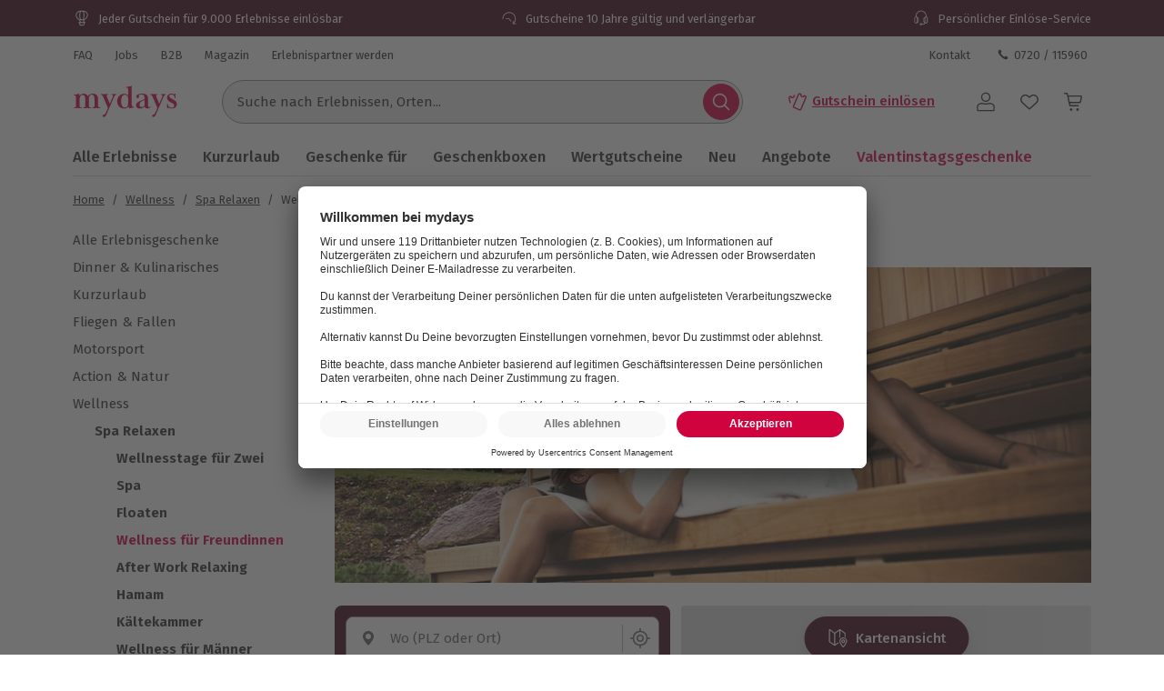

--- FILE ---
content_type: text/html; charset=utf-8
request_url: https://www.mydays.at/wellness/wellness-fuer-freundinnen/l/o95dh
body_size: 73556
content:
<!doctype html><html lang="de" class="md" data-type="template">
<head><meta charset="UTF-8"><meta http-equiv="X-UA-Compatible" content="IE=edge"><meta name="viewport" content="width=device-width, initial-scale=1">
<link href="/fonts/Firava-latin-crit-v1.woff2" rel="preload" as="font" crossorigin media="(min-width:992px)" type="font/woff2"><link href="/fragments/navigation/legacy/fragment.356a7d93.css" rel="preload" as="style" media="(min-width: 992px)"><link href="/images/https%3A%2F%2Fmain.static.jsmd-group.com%2Fassets%2Fnew_default_upload_bucket%2FWellness_Frauen_1646x686.jpg?w=892&h=372&fit=clip&auto=format%2Ccompress&cs=srgb&dpr=1&q=75&s=8c03d1d9c8c8ef995ba54d40aa6e5ad0" rel="preload" as="image" fetchpriority=high media="(min-width:481px) and (-webkit-device-pixel-ratio:1)"><link href="/images/https%3A%2F%2Fmain.static.jsmd-group.com%2Fassets%2Fnew_default_upload_bucket%2FWellness_Frauen_1646x686.jpg?w=892&h=372&fit=max&auto=format%2Ccompress&cs=srgb&dpr=2&q=50&s=70fefe90cf053e4c3b4235134fe45934" rel="preload" as="image" fetchpriority=high media="(min-width:481px) and (-webkit-min-device-pixel-ratio:2)"><link href="/images/https%3A%2F%2Fmain.static.jsmd-group.com%2Fassets%2F_default_upload_bucket%2F16579%2Fmake-up-aarau-21413986189.jpg?w=182&h=119&fit=clip&auto=format%2Ccompress&cs=srgb&dpr=1&q=75&s=2e83326f73fa89adf71cf2e35bb5989f" rel="preload" as="image" fetchpriority=high media="(max-width:480px) and (-webkit-device-pixel-ratio:1)"><link href="/images/https%3A%2F%2Fmain.static.jsmd-group.com%2Fassets%2F_default_upload_bucket%2F16579%2Fmake-up-aarau-21413986189.jpg?w=182&h=119&fit=max&auto=format%2Ccompress&cs=srgb&dpr=2&q=35&s=3717cd9c30d5718155a1abcd6e04420b" rel="preload" as="image" fetchpriority=high media="(max-width:480px) and (-webkit-min-device-pixel-ratio:2)"><link rel="stylesheet" href="/fragments/koopa/legacy/fragment.36e18eb0.css"><link rel="stylesheet" href="/fragments/header/legacy/fragment.a77563f8.css"><link rel="stylesheet" href="/fragments/product-listing/legacy/fragment.3cf3b29d.css">
<script>window.Evelin={fragments:{},fragmentScriptsMap:{"/fragments/footer/legacy/fragment.a4598039.js":"footer-fragment","/fragments/navigation/legacy/fragment.7b557998.js":"navigation-fragment","/fragments/header/legacy/fragment.853f21ce.js":"header-fragment","/fragments/product-listing/legacy/fragment.29c4078c.js":"product-listing-fragment"},data:JSON.parse('{"julien":{"sentryDSN":"https://bce157bf8f1e4a69adb628926df1104a@o344154.ingest.sentry.io/1895708","tenantInfo":{"phone":{"label":"0720 / 115960","number":"+43720115960"},"web":{"label":"www.mydays.at","href":"/"},"serviceEmail":"service@mydays.at","b2cPhoneNumber":"0820 / 22 02 27","b2bEmail":"b2b@mydays.de","b2bPhoneNumber":"+49 89 / 21 12 90 20","address":{"street":"Mühldorfstraße 8","zipCode":"81671","city":"München"}},"environment":"prod","sentryTracingEnabled":true,"sentrySessionReplayEnabled":true,"sentrySampleRate":0.015,"replaysOnErrorSampleRate":0.0166,"sentryThirdPartyErrorFilteringEnabled":true,"usercentricsTrackingTemplateIds":{"jsTsid":"GSjnVZBd1","jsTcid":"8WxobC_W2","jsgAttribution":"BA364WAe5","jsgLc":"FafISbH9U","mdTsid":"SSuqrCl1sCYyf2","mdTcid":"2hl9IPjGkdA0Em","mdAttribution":"eHP6q88XO","mdLc":"jmsJTC-wj58TZs","dy":"S1krl5Eo_obm"},"prefetch":false}}')}</script><script>(function(w,d){var n=[],t=!1;function e(n){try{if(!w.Evelin.data[n])w.Evelin.data[n]=JSON.parse(d.querySelector('[type="op/data"][data-for='+n+']').firstChild.data);w.Evelin.fragments[n].init(d.querySelector("[data-type=fragment][data-id="+n+"]"))}catch(n){w.logToSentry(n)}}w.addEventListener("evelin:ready",(function(){t=!0,function(){for(var t=0;t<n.length;++t)e(n[t]);n.length=0}()}),{once:!0}),w.Evelin.ready=function(a){var i=a.dataset.id;t?e(i):n.push(i)},w.dataLayer=w.dataLayer||[]})(window,document);</script>
<link rel="apple-touch-icon" sizes="180x180" href="/assets/MD/apple-touch-icon.png">
<link rel="icon" type="image/png" sizes="32x32" href="/assets/MD/favicon-32x32.png">
<link rel="icon" type="image/png" sizes="16x16" href="/assets/MD/favicon-16x16.png">
<link rel="manifest" href="/assets/MD/site.webmanifest">
<link rel="mask-icon" href="/assets/MD/safari-pinned-tab.svg" color="#d0033f">
<link rel="canonical" href="https://www.mydays.at/wellness/wellness-fuer-freundinnen/l/o95dh" />
<link rel="preconnect" href="//cdn-eu.dynamicyield.com">
<link rel="preconnect" href="//st-eu.dynamicyield.com">
<link rel="preconnect" href="//rcom-eu.dynamicyield.com">
<meta name="theme-color" content="#d0033f"> 
        <script>
          let  status;
      
          const cookieValue = document.cookie.split('; ').find(cookie => cookie.startsWith("uc-evelin-tracking-settings" + '='))?.split('=')[1];
      
          if (cookieValue) {
              try {
                  const decoded = decodeURIComponent(cookieValue);
                  const parsedCookies = JSON.parse(decoded);
      
                  const target = parsedCookies.find(item => item.id === "S1krl5Eo_obm");
                  status = target?.status;
              } catch (error) {
                  console.error('Error parsing FY consent cookie:', error);
              }
          }
      
          window.DY = window.DY || {};
          window.DY.recommendationContext = {
              type: 'CATEGORY',
              ...(!!'["Wellness","Spa Relaxen","Wellness für Freundinnen"]' && { data: JSON.parse('["Wellness","Spa Relaxen","Wellness für Freundinnen"]') }),
          };
          window.DY.userActiveConsent = { accepted: !!status };
      </script>
        <script type="text/javascript" src="//cdn-eu.dynamicyield.com/api/9881915/api_dynamic.js"></script>
        <script type="text/javascript" src="//cdn-eu.dynamicyield.com/api/9881915/api_static.js"></script>
        
    
<script type="text/javascript" src="//widget.trustpilot.com/bootstrap/v5/tp.widget.bootstrap.min.js" async></script><title>Wellness für Frauen - Freundinnen-Wellness | mydays</title><meta name="title" content="Wellness für Frauen - Freundinnen-Wellness | mydays" ><meta name="description" content="Wellnesstag für Frauen: Ob Spa, Massage oder Wellnes-Behandlungen - bei mydays findest Du das perfekte Wellnesspaket für die Frau." ><meta name="keywords" content="Wellness für Freundinnen" ><link rel="alternate" href="https://www.mydays.at/wellness/wellness-fuer-freundinnen/l/o95dh" hrefLang="de-AT" ><link rel="alternate" href="https://www.mydays.ch/wellness/wellness-fuer-freundinnen/l/o95dh" hrefLang="de-CH" ><link rel="alternate" href="https://www.mydays.de/wellness/wellness-fuer-freundinnen/l/o95dh" hrefLang="de-DE" ></head>
<body data-instant-viewport-mobile data-instant-allow-query-string data-instant-selector='[data-id=product-listing-fragment] a[href]' data-instant-threshold='0.9' data-instant-scroll-delay='3000'><noscript><iframe src="https://www.googletagmanager.com/ns.html?id=GTM-T65XWZH7" height="0" width="0" style="display:none;visibility:hidden"></iframe></noscript><div class="page-container">
    <div data-type="fragment" data-id="header-fragment"><div class="header-fragment__PromoBanner_promoBannerWrapper__K13vZ"><div class="container header-fragment__Box_boxBackground__0TqfK header-fragment__PromoBanner_promoBanner__iDRCb d-flex w-100 text-nowrap position-relative overflow-hidden"><button class="theme-remove-button-styles pb-1x d-sm-none d-inline-flex justify-content-center align-items-center header-fragment__Button_white__q3w7f header-fragment__Button_hoverable__HZB-H header-fragment__Button_button__RGbMA header-fragment__Button_icon__rSINt header-fragment__Button_ghost__G-BFO header-fragment__Button_responsive__dRPw+" type="button" aria-disabled="false" aria-label="Banner-Navigationsbutton zurück"><div class="d-flex justify-content-center align-items-center"><svg width="24" height="24" fill="currentColor" viewBox="0 0 24 24" class="header-fragment__Icon_icon__Wj21E header-fragment__PromoBanner_iconPrev__xzCcz"><path fill-rule="evenodd" d="M16.95 9.95c-.44-.44-1.06-.354-1.413-.001L12 13.485 8.463 9.95c-.352-.353-1.06-.352-1.413 0-.353.354-.354 1.06 0 1.414l4.243 4.244c.353.353 1.06.353 1.414 0l4.244-4.244a.99.99 0 0 0-.001-1.413Z" clip-rule="evenodd"></path></svg></div></button><ul class="header-fragment__PromoBanner_promoBannerItemsContainer__FifGC d-flex justify-content-xs-between w-100 m-0 p-0 position-relative"><li class="header-fragment__PromoBanner_promoBannerItem__+TW7n d-flex align-items-center" data-active="true" data-was-active="false"><img alt="" decoding="async" src="/fragments/header/modern/static/media/ballon.e2422297891c29c54dcbfe87d1d8d2fb.svg" class="header-fragment__PromoBanner_icons__w3Kp5 mr-xs-1x mr-0-5x" width="20" height="20" fetchpriority="low"/><span>Jeder Gutschein für 9.000 Erlebnisse einlösbar</span></li><li class="header-fragment__PromoBanner_promoBannerItem__+TW7n d-flex align-items-center" data-active="false" data-was-active="false"><img alt="" decoding="async" src="/fragments/header/modern/static/media/halfClock.766f57b0ff3e281d22c742945ddd1efc.svg" class="header-fragment__PromoBanner_icons__w3Kp5 mr-xs-1x mr-0-5x" width="20" height="20" fetchpriority="low"/><span>Gutscheine 10 Jahre gültig und verlängerbar</span></li><li class="d-sm-none d-md-flex header-fragment__PromoBanner_promoBannerItem__+TW7n d-flex align-items-center" data-active="false" data-was-active="true"><img alt="" decoding="async" src="/fragments/header/modern/static/media/headset.d61fa7c5969ec34f5d5274be46f5d45f.svg" class="header-fragment__PromoBanner_icons__w3Kp5 mr-xs-1x mr-0-5x" width="20" height="20" fetchpriority="low"/><span>Persönlicher Einlöse-Service</span></li></ul><button class="theme-remove-button-styles pb-1x d-sm-none d-inline-flex justify-content-center align-items-center header-fragment__Button_white__q3w7f header-fragment__Button_hoverable__HZB-H header-fragment__Button_button__RGbMA header-fragment__Button_icon__rSINt header-fragment__Button_ghost__G-BFO header-fragment__Button_responsive__dRPw+" type="button" aria-disabled="false" aria-label="Banner-Navigationsbutton weiter"><div class="d-flex justify-content-center align-items-center"><svg width="24" height="24" fill="currentColor" viewBox="0 0 24 24" class="header-fragment__Icon_icon__Wj21E header-fragment__PromoBanner_iconNext__Xz-6D"><path fill-rule="evenodd" d="M16.95 9.95c-.44-.44-1.06-.354-1.413-.001L12 13.485 8.463 9.95c-.352-.353-1.06-.352-1.413 0-.353.354-.354 1.06 0 1.414l4.243 4.244c.353.353 1.06.353 1.414 0l4.244-4.244a.99.99 0 0 0-.001-1.413Z" clip-rule="evenodd"></path></svg></div></button></div></div><div class="container header-fragment__Box_boxBackground__0TqfK w-100 header-fragment__StoreHeader_storeHeader__a9B5q"><header class="header-fragment__StoreHeader_header__6pVb1"><div class="d-none d-md-flex justify-content-between w-100 flex-grow-1 pt-md-1x"><div class="d-flex align-items-center header-fragment__TopHeader_topHeader__qzbtP"><a rel="noopener" class="mr-3x text-secondary header-fragment__Link_link__DWCcy header-fragment__Link_quiet__ASPYN header-fragment__Link_grey__Umdaz" aria-disabled="false" href="https://kundenservice.mydays.at" target="_self"><span>FAQ</span></a><div><a rel="noopener" class="mr-3x text-secondary header-fragment__Link_link__DWCcy header-fragment__Link_quiet__ASPYN header-fragment__Link_grey__Umdaz" aria-disabled="false" href="https://career.jsmd-group.com" target="_blank"><span>Jobs</span></a><a rel="noopener" class="mr-3x text-secondary header-fragment__Link_link__DWCcy header-fragment__Link_quiet__ASPYN header-fragment__Link_grey__Umdaz" aria-disabled="false" href="https://b2b.mydays.de/" target="_blank"><span>B2B</span></a><a rel="noopener" class="mr-3x text-secondary header-fragment__Link_link__DWCcy header-fragment__Link_quiet__ASPYN header-fragment__Link_grey__Umdaz" aria-disabled="false" href="https://magazin.mydays.at" target="_blank"><span>Magazin</span></a><a rel="noopener" class="mr-3x text-secondary header-fragment__Link_link__DWCcy header-fragment__Link_quiet__ASPYN header-fragment__Link_grey__Umdaz" aria-disabled="false" href="https://partner.jsmd-group.com/" target="_self"><span>Erlebnispartner werden</span></a></div></div><div class="d-flex align-items-center header-fragment__TopHeader_topHeader__qzbtP"><a rel="noopener" class="mr-3x text-secondary header-fragment__Link_link__DWCcy header-fragment__Link_quiet__ASPYN header-fragment__Link_grey__Umdaz" aria-disabled="false" href="https://kundenservice.mydays.at/support/tickets/new?ticket_form=privatkunde" target="_self"><span>Kontakt</span></a><button class="theme-remove-button-styles d-flex flex-row align-items-center fw-regular w-auto h-auto p-0-5x header-fragment__Link_link__DWCcy header-fragment__Link_quiet__ASPYN header-fragment__Link_grey__Umdaz" type="button" aria-disabled="false" data-testid="0720 / 115960-button"><svg width="16" height="16" fill="currentColor" viewBox="0 0 24 24" class="header-fragment__Icon_icon__Wj21E mr-0-5x"><path d="M10.777 13.223c1.582 1.6 3.403 3.102 4.144 2.381 1.04-1.04 1.68-1.941 3.963-.1 2.281 1.842.52 3.063-.48 4.064-1.162 1.16-5.485.06-9.768-4.224-4.263-4.263-5.364-8.586-4.203-9.747 1-1 2.241-2.762 4.063-.48 1.841 2.281.94 2.922-.1 3.963-.72.74.78 2.562 2.381 4.143"></path></svg>0720 / 115960</button></div></div><div class="d-flex flex-wrap flex-sm-nowrap align-items-center py-1-5x py-xs-2x"><div class="header-fragment__BurgerNavigation_mobileNav__K4vqG d-md-none mr-1x"><button class="theme-remove-button-styles d-inline-flex justify-content-center align-items-center header-fragment__Button_dark__GNF9V header-fragment__Button_hoverable__HZB-H header-fragment__Button_button__RGbMA header-fragment__Button_icon__rSINt header-fragment__Button_ghost__G-BFO header-fragment__Button_responsive__dRPw+" type="button" aria-disabled="false" aria-label="Hauptmenü öffnen"><div class="d-flex justify-content-center align-items-center"><svg width="24" height="24" fill="currentColor" viewBox="0 0 24 24" class="header-fragment__Icon_icon__Wj21E "><path fill-rule="evenodd" d="M1 4.3c0-.44.35-.8.79-.8H22.2a.8.8 0 0 1 .79.8.8.8 0 0 1-.79.8H1.8a.8.8 0 0 1-.8-.8m0 7.95c0-.44.35-.8.79-.8H22.2a.8.8 0 0 1 .79.8.8.8 0 0 1-.79.8H1.8a.8.8 0 0 1-.79-.8Zm.79 7.16a.8.8 0 0 0-.79.8c0 .43.35.79.79.79H22.2a.8.8 0 0 0 .79-.8.8.8 0 0 0-.79-.8H1.8Z" clip-rule="evenodd"></path></svg></div></button></div><a rel="noopener" class="header-fragment__PureLink_pureLink__G0LVq mr-auto mr-sm-0 d-inline-block header-fragment__Logo_logo__jh7i1 header-fragment__Logo_isOnSmBreakpoint__9uHgy" aria-disabled="false" href="/" aria-label="Zur Startseite"><svg xml:space="preserve" viewBox="0 0 283.46 92.77" class="" aria-label="Geschenke &amp; Erlebnisse - Geschenkideen | mydays"><title>Geschenke &amp; Erlebnisse - Geschenkideen | mydays</title><path d="M70.3 63.35c.99.03 2.19.04 3.59.04v-1.58c-.88 0-1.67-.04-2.37-.13s-1.31-.31-1.84-.66c-.52-.35-.93-.84-1.23-1.49-.29-.64-.44-1.55-.44-2.71V39.66c0-1.52-.16-3.15-.48-4.9s-.96-3.39-1.93-4.9c-.96-1.52-2.33-2.79-4.12-3.81q-2.67-1.53-7.14-1.53c-2.86 0-5.44.5-7.75 1.49s-4.22 2.8-5.74 5.43c-.99-2.04-2.41-3.71-4.25-4.99s-3.99-1.93-6.44-1.93c-2.51 0-4.77.5-6.78 1.49s-3.78 2.57-5.3 4.73c-.12-1.69-.23-2.96-.35-3.81-.12-.84-.32-1.76-.61-2.76q-1.395.615-3.24 1.14c-1.23.35-2.48.66-3.77.92-1.28.26-2.55.5-3.81.7-1.25.21-2.38.37-3.37.48v1.57c.88 0 1.66.05 2.36.13s1.31.31 1.84.66.93.86 1.23 1.53c.29.67.44 1.56.44 2.67v22.85c0 1.17-.14 2.07-.44 2.71-.29.64-.7 1.14-1.23 1.49-.52.35-1.14.57-1.84.66s-1.49.13-2.36.13v1.58c1.4 0 2.58-.01 3.55-.04.96-.03 1.81-.06 2.54-.09q1.095-.045 2.1-.09c.67-.03 1.41-.04 2.23-.04.76 0 1.49.01 2.19.04a366 366 0 0 0 5.04.18c1.02.03 2.23.04 3.63.04v-1.58c-.88 0-1.66-.04-2.36-.13s-1.31-.31-1.84-.66-.94-.85-1.23-1.49-.44-1.55-.44-2.72V39.34c0-1.58.19-3.07.57-4.48.38-1.4.93-2.63 1.66-3.69.73-1.05 1.59-1.89 2.58-2.5s2.1-.92 3.33-.92c1.81 0 3.21.48 4.2 1.45s1.71 2.14 2.14 3.51.69 2.77.74 4.17c.06 1.4.09 2.55.09 3.42v16.5c0 1.17-.15 2.08-.44 2.72s-.69 1.14-1.18 1.49c-.5.35-1.09.57-1.8.66-.7.09-1.49.13-2.37.13v1.58c1.4 0 2.58-.01 3.55-.04a318 318 0 0 0 4.73-.18c.67-.03 1.42-.04 2.23-.04.76 0 1.47.01 2.14.04a325 325 0 0 0 4.86.18c.99.03 2.19.04 3.59.04V61.8c-.88 0-1.66-.04-2.36-.13s-1.31-.31-1.84-.66-.94-.85-1.23-1.49-.44-1.55-.44-2.72V37.5c0-3.51.82-6.14 2.45-7.9 1.63-1.75 3.5-2.63 5.6-2.63 1.81 0 3.21.53 4.2 1.58a9.4 9.4 0 0 1 2.15 3.69c.44 1.4.7 2.8.79 4.17.09 1.38.13 2.39.13 3.03v17.38c0 1.17-.15 2.08-.44 2.72s-.7 1.14-1.23 1.49-1.14.57-1.84.66-1.49.13-2.36.13v1.58c1.4 0 2.6-.01 3.59-.04a409 409 0 0 0 4.99-.18c.7-.03 1.46-.04 2.28-.04.76 0 1.47.01 2.14.04q1.005.045 2.1.09c.8.02 1.66.05 2.66.08m43.24-34.59c.93-1.08 2.19-1.65 3.76-1.71v-1.58c-1.58 0-3.6.03-4.36.09s-1.61.09-2.54.09c-.47 0-1.09-.01-1.5-.04s-.83-.05-1.27-.05-.93-.01-1.49-.04-1.27-.04-2.15-.04v1.58c1.28.06 2.31.31 3.07.74q1.14.66 1.14 2.67c0 .35-.07.79-.22 1.31s-.31 1.02-.48 1.49l-7.88 18.39-7.96-19.18c-.12-.35-.25-.74-.39-1.18-.15-.44-.22-.8-.22-1.09 0-1.46.45-2.35 1.36-2.67.9-.32 1.88-.48 2.93-.48v-1.58c-1.23 0-2.29.01-3.2.04-.9.03-1.74.06-2.5.09q-1.14.045-2.1.09c-.64.03-1.34.04-2.1.04-.7 0-1.37-.01-2.01-.04a360 360 0 0 0-4.51-.18c-.9-.03-2-.04-3.28-.04v1.58c1.75 0 3.11.71 4.07 2.14s1.94 3.28 2.93 5.56l11.99 28.28-5.17 11.82c-.82 1.81-1.63 3.17-2.45 4.07s-1.46 1.42-1.93 1.53q-.705.18-1.53.48c-.56.2-1.07.45-1.53.74-.47.29-.88.66-1.23 1.09-.35.44-.52.98-.52 1.62 0 .82.51 1.5 1.01 1.88s1.34.73 2.55.73c.93 0 1.89-.37 2.65-.95s1.44-1.31 2.06-2.19c.61-.88 1.15-1.81 1.62-2.8s.88-1.9 1.23-2.71l19.44-44.92c.87-2.03 1.77-3.59 2.71-4.67m35.3 20.85c0 4.39-.88 7.55-2.63 9.48s-4.09 2.9-7.01 2.9c-2.04 0-3.68-.69-4.9-2.06-1.23-1.38-2.18-3.01-2.85-4.92-.67-1.9-1.11-3.83-1.31-5.79s-.31-3.56-.31-4.78c0-1.99.2-4.01.61-6.06s1.02-3.89 1.84-5.53 1.88-2.99 3.2-4.04c1.31-1.05 2.84-1.58 4.6-1.58 1.46 0 2.74.28 3.85.83q1.665.84 2.76 2.19a9.1 9.1 0 0 1 1.62 3.07c.35 1.14.53 2.3.53 3.47zm12.91 12.25q1.71-.3 2.85-.57v-1.58c-1.99 0-3.52-.5-4.6-1.49s-1.62-2.92-1.62-5.78V3.41c-1.05.35-2.25.7-3.59 1.05s-2.71.66-4.12.92c-1.4.26-2.77.5-4.12.7-1.34.2-2.54.34-3.59.39v1.58c.88 0 1.66.05 2.36.13.7.09 1.31.31 1.84.66s.93.86 1.23 1.53c.29.67.44 1.56.44 2.67V29.5c-.99-1.34-2.32-2.47-3.99-3.37-1.66-.9-3.66-1.36-6-1.36-2.86 0-5.49.52-7.88 1.58-2.39 1.05-4.45 2.45-6.17 4.2s-3.07 3.8-4.03 6.13c-.96 2.34-1.44 4.76-1.44 7.27 0 2.98.44 5.71 1.31 8.19q1.305 3.72 3.81 6.48c1.67 1.84 3.68 3.27 6.04 4.29q3.54 1.53 7.92 1.53c2.8 0 5.11-.57 6.92-1.71a16.3 16.3 0 0 0 4.64-4.42c.23 1.28.46 2.39.7 3.33.23.93.49 1.78.79 2.54.88-.23 1.91-.5 3.11-.79s2.41-.57 3.63-.83c1.24-.26 2.42-.5 3.56-.7m31.04-5.32a14.4 14.4 0 0 1-3.72 2.81 9.65 9.65 0 0 1-4.6 1.14c-.82 0-1.53-.19-2.14-.57s-1.13-.88-1.53-1.5c-.41-.62-.71-1.29-.92-2.02-.2-.73-.31-1.48-.31-2.25 0-2.05.38-3.71 1.14-4.97s1.75-2.33 2.98-3.21 2.63-1.66 4.2-2.33c1.58-.67 3.21-1.45 4.9-2.33zm16.12 2.74-1.14-.61c-.29.47-.63.93-1.01 1.4s-.89.7-1.53.7q-1.05 0-1.62-.48c-.38-.32-.66-.73-.83-1.23-.18-.5-.29-1.02-.35-1.58q-.09-.825-.09-1.53V36.77c0-2.39-.45-4.38-1.36-5.95-.91-1.58-2.09-2.83-3.55-3.77-1.46-.93-3.15-1.59-5.08-1.97s-3.88-.57-5.87-.57c-1.34 0-2.92.1-4.73.31s-3.52.58-5.12 1.14c-1.61.56-2.96 1.33-4.07 2.32s-1.67 2.28-1.67 3.85c0 1.4.35 2.47 1.05 3.2s1.55 1.09 2.54 1.09c1.11 0 1.94-.36 2.5-1.09.55-.73.83-1.59.83-2.58 0-.82-.1-1.55-.31-2.19s-.31-1.02-.31-1.14c0-.46.26-.87.79-1.23.52-.35 1.19-.66 2.01-.92q1.23-.39 2.67-.57a22 22 0 0 1 2.76-.17c1.81 0 3.21.34 4.2 1.01s1.72 1.49 2.19 2.45.75 1.96.83 2.98c.09 1.02.13 1.88.13 2.58v2.54c0 .52-.43 1.02-1.27 1.49-.85.47-2.06 1.05-3.63 1.75q-2.19.96-5.25 2.1c-2.04.76-4 1.68-5.87 2.76q-2.805 1.62-4.77 3.9c-1.31 1.52-1.97 3.33-1.97 5.43 0 1.52.27 2.83.83 3.94.55 1.11 1.3 2.03 2.23 2.76s2 1.27 3.2 1.62 2.44.52 3.72.52c2.74 0 5.11-.47 7.09-1.4s4-2.25 6.04-3.94c.64 1.75 1.59 3.08 2.85 3.98 1.25.9 2.99 1.36 5.21 1.36q1.845 0 3.24-.66c.93-.44 1.71-.93 2.32-1.49s1.09-1.11 1.45-1.67q.54-.825.72-1.26m37.46-30.52c.93-1.08 2.19-1.65 3.77-1.71v-1.58c-1.58 0-3.61.03-4.37.09s-1.61.09-2.54.09c-.47 0-1.09-.01-1.5-.04s-.83-.05-1.27-.05-.93-.01-1.49-.04-1.27-.04-2.15-.04v1.58c1.28.06 2.31.31 3.07.74q1.14.66 1.14 2.67c0 .35-.07.79-.22 1.31s-.31 1.02-.48 1.49l-7.88 18.39-7.96-19.18c-.12-.35-.25-.74-.39-1.18-.15-.44-.22-.8-.22-1.09 0-1.46.45-2.35 1.36-2.67.9-.32 1.88-.48 2.93-.48v-1.58c-1.23 0-2.29.01-3.2.04a386 386 0 0 0-4.6.18c-.64.03-1.34.04-2.1.04-.7 0-1.37-.01-2.01-.04a360 360 0 0 0-4.51-.18c-.9-.03-2-.04-3.28-.04v1.58c1.75 0 3.11.71 4.07 2.14s1.94 3.28 2.93 5.56l11.99 28.28-5.17 11.82c-.82 1.81-1.63 3.17-2.45 4.07s-1.46 1.42-1.93 1.53q-.705.18-1.53.48c-.56.2-1.07.45-1.53.74-.47.29-.88.66-1.23 1.09-.35.44-.52.98-.52 1.62 0 .82.51 1.5 1.01 1.88s1.34.73 2.55.73c.93 0 1.89-.37 2.65-.95s1.44-1.31 2.06-2.19c.61-.88 1.15-1.81 1.62-2.8s.88-1.9 1.23-2.71l19.44-44.92c.87-2.03 1.77-3.59 2.71-4.67m33.28 24.21c0-1.58-.23-2.98-.7-4.2-.47-1.23-1.09-2.32-1.88-3.28s-1.74-1.84-2.85-2.63-2.31-1.56-3.59-2.32c-1.17-.7-2.42-1.37-3.76-2.01s-2.57-1.34-3.68-2.1-2.03-1.58-2.76-2.45-1.09-1.84-1.09-2.89c0-1.34.49-2.44 1.49-3.28.99-.84 2.42-1.27 4.29-1.27 1.52 0 2.85.31 3.99.92s2.07 1.39 2.8 2.32 1.28 1.99 1.66 3.15c.38 1.17.57 2.31.57 3.41h1.75c0-1.17-.01-2.39-.04-3.68a135 135 0 0 1-.04-3.15c0-.82.01-1.58.04-2.28s.04-1.61.04-2.71h-1.49l-1.66 2.01c-.88-.47-1.91-.92-3.11-1.36q-1.8-.66-4.77-.66c-1.4 0-2.77.23-4.12.7-1.34.47-2.54 1.15-3.59 2.06-1.05.9-1.91 2-2.58 3.28s-1.01 2.71-1.01 4.29c0 1.87.31 3.49.92 4.86s1.43 2.58 2.45 3.63 2.16 1.96 3.41 2.71c1.25.76 2.5 1.49 3.72 2.19 1.05.59 2.09 1.15 3.11 1.67 1.02.53 1.94 1.1 2.76 1.72s1.48 1.31 1.97 2.07c.5.76.74 1.64.74 2.64q0 1.59-.57 2.73t-1.53 1.89c-.64.5-1.37.87-2.19 1.1-.82.24-1.66.35-2.54.35-1.63 0-3.11-.31-4.42-.93s-2.44-1.44-3.37-2.47a11 11 0 0 1-2.15-3.53c-.5-1.33-.74-2.72-.74-4.19h-1.75c0 1.17.03 2.26.09 3.28s.09 2.03.09 3.02-.01 1.93-.04 2.8c-.03.88-.04 1.96-.04 3.24h1.58l1.4-2.19c1.34.99 2.89 1.74 4.64 2.23 1.75.5 3.47.74 5.17.74 1.46 0 2.99-.23 4.6-.7 1.61-.46 3.05-1.17 4.33-2.1s2.35-2.12 3.2-3.55c.83-1.39 1.25-3.09 1.25-5.08" style="fill:#d0033f"></path></svg></a><div class="d-none d-md-flex flex-fill"><div class="mr-md-5x mr-xl-10x flex-grow-1 header-fragment__SearchBar_searchBar__FuTBA mx-md-4x mx-lg-6x" aria-hidden="true"><form method="get" class="d-flex position-relative align-items-center header-fragment__SearchBar_form__ssQ8F" action="/search" role="search"><label for="search-input" class="screenReaderOnly">Suche nach Erlebnissen...</label><input id="search-input" name="q" class="w-100 position-relative header-fragment__SearchBar_input__D84Q2" data-testid="search-input-field" type="text" placeholder="Suche nach Erlebnissen, Orten..." enterKeyHint="search" autoComplete="off"/><div class="d-flex position-absolute header-fragment__SearchBar_buttonWrapper__h1onZ"><button class="theme-remove-button-styles d-flex header-fragment__SearchBarButton_searchBarButton__T59-V d-inline-flex justify-content-center align-items-center header-fragment__Button_brand__L6Cag header-fragment__Button_hoverable__HZB-H header-fragment__Button_button__RGbMA header-fragment__Button_icon__rSINt header-fragment__Button_contained__RRhJ1" type="button" aria-disabled="false" data-testid="search-button-mobile" aria-label="Suchen"><div class="d-flex justify-content-center align-items-center"><svg width="24" height="24" fill="currentColor" viewBox="0 0 24 24" class="header-fragment__Icon_icon__Wj21E "><path fill-rule="evenodd" d="M4.34 10.6a6.26 6.26 0 1 1 12.52 0 6.26 6.26 0 0 1-12.52 0m11.2 6a7.77 7.77 0 1 1 1.07-1.07l4.34 4.35a.75.75 0 0 1-1.07 1.07z" clip-rule="evenodd"></path></svg></div></button></div></form></div></div><a rel="noopener" class="fw-semibold py-1-5x d-none d-sm-inline-flex ml-sm-auto mr-sm-3x mr-md-3x text-nowrap header-fragment__Link_link__DWCcy header-fragment__Link_brand__abXBk d-inline-flex" aria-disabled="false" id="redeem-button" color="brand" href=" https://jep.jsmd-group.com/l/de-at/mydays/voucher/redemption?utm_source=webshop&amp;utm_medium=voucher-redeem"><span class="d-inline-flex align-items-center mr-0-5x"><svg width="24" height="24" fill="currentColor" viewBox="0 0 24 24" class="header-fragment__Icon_icon__Wj21E "><path fill-rule="evenodd" d="M14.09 2.43a2.01 2.01 0 0 0-1.66 1.14l-2.42 5.68c-1.32 3.1-2.54 5.98-2.73 6.39l-.36.82a1.9 1.9 0 0 0-.08.95 1.86 1.86 0 0 0 .59 1.13q.24.225.51.36l5.98 2.55c.15.06.28.09.43.11a2 2 0 0 0 2.04-1.1L21.9 7.5a2 2 0 0 0 .09-.93 2 2 0 0 0-.92-1.41l-.14-.08-1.37-.56a.7.7 0 0 0-.32-.01.7.7 0 0 0-.55.48c-.06.15-.13.27-.25.39-.4.42-1.03.49-1.51.17a1.2 1.2 0 0 1-.42-.52 1.2 1.2 0 0 1-.05-.73l.07-.19c.06-.15.08-.21.07-.33a.68.68 0 0 0-.3-.58c-.06-.04-.1-.06-.76-.37-.64-.3-.74-.34-.97-.38a2.5 2.5 0 0 0-.47-.02m0 1.44-.13.05a.5.5 0 0 0-.23.23l-2.42 5.69a642 642 0 0 1-3.05 7.14c-.04.14-.01.3.07.44.04.06.12.14.17.17s5.83 2.5 5.93 2.53c.08.03.22.03.3 0a.56.56 0 0 0 .33-.25l5.49-12.91a.58.58 0 0 0-.1-.47c-.08-.1-.11-.12-.45-.26l-.31-.12-.03.04a2.63 2.63 0 0 1-2.33 1.01 2.58 2.58 0 0 1-2.31-2.24c-.02-.13-.03-.37-.02-.46l.02-.19v-.11l-.63-.29a.7.7 0 0 0-.28 0m-5.52.64c-.05 0-.38.08-.64.14a.7.7 0 0 0-.53.47.8.8 0 0 0-.02.41.98.98 0 0 1-.96 1.18 1 1 0 0 1-.73-.3.74.74 0 0 1-.19-.27l-.1-.27a.68.68 0 0 0-.34-.42.64.64 0 0 0-.36-.09c-.09 0-.16.02-.67.12l-.66.14a1.85 1.85 0 0 0-1.28 1.17l-.09.34c-.02.1-.02.49 0 .58l1.16 5.28c.06.23.23.4.47.48.22.07.5.02.68-.14a.72.72 0 0 0 .24-.61L4 10.06c-.48-2.19-.57-2.6-.57-2.65 0-.12.05-.24.14-.32.08-.07.12-.09.44-.15.27-.06.28-.06.29-.04l.07.1a2.44 2.44 0 0 0 4.47-1.02c.01-.1.02-.11.03-.11l.07-.02c.2-.08.36-.28.41-.49a.7.7 0 0 0-.12-.58.7.7 0 0 0-.65-.29"></path></svg></span>Gutschein einlösen</a><button class="theme-remove-button-styles header-fragment__ActionHeader_icon__WlqDM d-none d-sm-flex d-md-none d-inline-flex justify-content-center align-items-center header-fragment__Button_dark__GNF9V header-fragment__Button_hoverable__HZB-H header-fragment__Button_button__RGbMA header-fragment__Button_icon__rSINt header-fragment__Button_ghost__G-BFO" type="button" aria-disabled="false" aria-label="Suchfenster öffnen"><div class="d-flex justify-content-center align-items-center"><svg width="24" height="24" fill="currentColor" viewBox="0 0 24 24" class="header-fragment__Icon_icon__Wj21E "><path fill-rule="evenodd" d="M4.34 10.6a6.26 6.26 0 1 1 12.52 0 6.26 6.26 0 0 1-12.52 0m11.2 6a7.77 7.77 0 1 1 1.07-1.07l4.34 4.35a.75.75 0 0 1-1.07 1.07z" clip-rule="evenodd"></path></svg></div></button><div class="position-relative ml-sm-1-5x"><button class="theme-remove-button-styles header-fragment__CustomerAccountFlyout_icon__oEbpQ d-inline-flex justify-content-center align-items-center header-fragment__Button_dark__GNF9V header-fragment__Button_hoverable__HZB-H header-fragment__Button_button__RGbMA header-fragment__Button_icon__rSINt header-fragment__Button_ghost__G-BFO" type="button" aria-disabled="false" data-testid="customer-account-button" aria-label="Benutzerkonto"><div class="d-flex justify-content-center align-items-center"><span class="screenReaderOnly">Benutzerkonto</span><svg width="24" height="24" fill="currentColor" viewBox="0 0 24 24" class="header-fragment__Icon_icon__Wj21E "><path d="M19.46 20.3v1.2H4.54v-1.2zm.34-3.412c0-1.019-1.08-2.3-3.201-2.656a3.04 3.04 0 0 0-1.314.07 11.84 11.84 0 0 1-6.57.002 3.05 3.05 0 0 0-1.314-.072c-2.121.355-3.2 1.637-3.2 2.656v3.198c0 .214 0 .214.339.214v1.2l-.157-.006c-.722-.054-1.301-.475-1.375-1L3 20.378v-3.491c0-1.748 1.585-3.24 3.76-3.75l.443-.09a4.25 4.25 0 0 1 1.84.1q2.957.84 5.914 0a4.25 4.25 0 0 1 1.84-.1c2.4.402 4.203 1.975 4.203 3.84v3.49l-.008.115c-.08.564-.738 1.007-1.532 1.007v-1.2c.34 0 .34-.076.34-.207zM15.562 7.28c0-1.982-1.6-3.58-3.562-3.58a3.57 3.57 0 0 0-3.562 3.58c0 1.983 1.6 3.582 3.562 3.582v1.2l-.245-.006c-2.435-.124-4.387-2.085-4.51-4.53l-.006-.246C7.24 4.641 9.371 2.5 12 2.5l.245.006c2.516.128 4.516 2.217 4.516 4.775 0 2.641-2.131 4.783-4.761 4.783v-1.2c1.962 0 3.562-1.6 3.562-3.583"></path></svg></div></button></div><a rel="noopener" class="header-fragment__PureLink_pureLink__G0LVq text-decoration-none header-fragment__ActionHeader_icon__WlqDM ml-1x position-relative d-inline-flex justify-content-center align-items-center header-fragment__Button_dark__GNF9V header-fragment__Button_hoverable__HZB-H header-fragment__Button_button__RGbMA header-fragment__Button_icon__rSINt header-fragment__Button_ghost__G-BFO" aria-disabled="false" data-testid="wishlist-open-link" href="/wishlist" aria-label="Merkliste (leer)" id="wishlist-button" data-no-instant="true"><div class="d-flex justify-content-center align-items-center"><svg width="24" height="24" fill="currentColor" viewBox="0 0 24 24" class="header-fragment__Icon_icon__Wj21E " aria-hidden="true"><path fill-rule="evenodd" d="m5.232 12.294 6.772 6.095 6.772-6.095c1.629-1.63 1.276-4.055-.142-5.46-.696-.69-1.617-1.093-2.637-1.021s-2.24.627-3.502 2.05a.656.656 0 0 1-.982 0C10.251 6.44 9.03 5.883 8.007 5.809c-1.024-.074-1.947.329-2.643 1.015-1.42 1.4-1.775 3.825-.132 5.47m6.772-5.809c-1.28-1.258-2.619-1.88-3.903-1.973-1.449-.104-2.731.474-3.66 1.39-1.826 1.802-2.395 5.066-.124 7.322l.024.022 7.224 6.502c.25.225.629.225.878 0l7.224-6.502.024-.022c2.259-2.245 1.687-5.508-.133-7.312-.926-.917-2.206-1.498-3.654-1.396-1.283.09-2.62.71-3.9 1.97Z" clip-rule="evenodd"></path></svg></div></a><a rel="noopener" class="header-fragment__PureLink_pureLink__G0LVq text-decoration-none header-fragment__ActionHeader_icon__WlqDM ml-1x position-relative d-inline-flex justify-content-center align-items-center header-fragment__Button_dark__GNF9V header-fragment__Button_hoverable__HZB-H header-fragment__Button_button__RGbMA header-fragment__Button_icon__rSINt header-fragment__Button_ghost__G-BFO" aria-disabled="false" href="/cart" aria-label="Warenkorb (leer)"><div class="d-flex justify-content-center align-items-center"><svg width="24" height="24" fill="currentColor" viewBox="0 0 24 24" class="header-fragment__Icon_icon__Wj21E " aria-hidden="true"><path fill-rule="evenodd" d="M5.572 2.834A1.31 1.31 0 0 1 6.85 3.861l.418 1.592h12.595a1.31 1.31 0 0 1 1.284 1.545l-.003.014-1.072 5.228a1.3 1.3 0 0 1-1.289 1.07h-9.91l.392 1.964h7.976a.655.655 0 1 1 0 1.31H9.265a1.31 1.31 0 0 1-1.283-1.048v-.002l-.55-2.745v-.005L6.124 6.255 5.58 4.179l-.008-.035H3.489a.655.655 0 1 1 0-1.31zm13.212 9.167H8.61L7.563 6.763h12.295l-1.071 5.224zm-.888 7.857a1.31 1.31 0 1 0-2.619 0 1.31 1.31 0 0 0 2.62 0Zm-7.858-1.31a1.31 1.31 0 1 1 0 2.62 1.31 1.31 0 0 1 0-2.62" clip-rule="evenodd"></path></svg></div></a><button class="theme-remove-button-styles d-inline-flex align-items-center w-100 py-0-5x py-0-5x px-1-5x position-relative header-fragment__ToggleSearchField_searchButton__T7GeV mt-1x d-sm-none" type="button" aria-disabled="false">Suche nach Erlebnissen, Orten...<div class="position-absolute d-flex justify-content-center align-items-center header-fragment__ToggleSearchField_buttonWrapper__x-yly"><svg width="24" height="24" fill="currentColor" viewBox="0 0 24 24" class="header-fragment__Icon_icon__Wj21E header-fragment__ToggleSearchField_icon__NBsQ3"><path fill-rule="evenodd" d="M4.34 10.6a6.26 6.26 0 1 1 12.52 0 6.26 6.26 0 0 1-12.52 0m11.2 6a7.77 7.77 0 1 1 1.07-1.07l4.34 4.35a.75.75 0 0 1-1.07 1.07z" clip-rule="evenodd"></path></svg></div></button></div><nav aria-label="Hauptnavigation" class="d-none d-md-flex"><ul class="header-fragment__DesktopNavigation_desktopNav__LVu1X p-0 d-flex w-100"><li class="header-fragment__DesktopNavigation_navCategory__0uoFl py-1x"><button class="theme-remove-button-styles font-complementary position-relative header-fragment__DesktopNavigation_categoryTitle__Iykyu" type="button" aria-disabled="false">Alle Erlebnisse</button><div class="mt-1x position-absolute header-fragment__DesktopNavigation_searchFlyoutWrapper__z6F1L header-fragment__DesktopNavigation_flyoutWrapperWithMultiColumn__oDFlT"><ul class="w-50 header-fragment__DesktopNavigationGroup_group__9-UgO py-1x pl-2x header-fragment__DesktopNavigationGroup_navigationGroup__2hejI"><li class="pr-1-5x pt-1x header-fragment__DesktopNavigationItem_navigationItem__PaYJC"><a rel="noopener" class="pl-1x w-100 h-100 d-flex justify-content-between align-items-start header-fragment__DesktopNavigationItem_selfReferringItemLink__qv-K0 header-fragment__Link_link__DWCcy header-fragment__Link_quiet__ASPYN header-fragment__Link_grey__Umdaz" aria-disabled="false" href="/geschenkidee/alle-erlebnisgeschenke/l/o7trc">Alle Erlebnisgeschenke</a></li><li class="pr-1-5x pt-1x header-fragment__DesktopNavigationItem_navigationItem__PaYJC"><a rel="noopener" class="pl-1x w-100 h-100 d-flex justify-content-between align-items-start text-truncate header-fragment__Link_link__DWCcy header-fragment__Link_quiet__ASPYN header-fragment__Link_grey__Umdaz" aria-disabled="false" href="/kulinarische-geschenke/l/fg1m5">Dinner &amp; Kulinarisches<svg width="24" height="24" fill="currentColor" viewBox="0 0 24 24" class="header-fragment__Icon_icon__Wj21E header-fragment__DesktopNavigationItem_navigationItemArrow__cJWRW"><path fill-rule="evenodd" d="M16.95 9.95c-.44-.44-1.06-.354-1.413-.001L12 13.485 8.463 9.95c-.352-.353-1.06-.352-1.413 0-.353.354-.354 1.06 0 1.414l4.243 4.244c.353.353 1.06.353 1.414 0l4.244-4.244a.99.99 0 0 0-.001-1.413Z" clip-rule="evenodd"></path></svg></a><ul class="header-fragment__DesktopNavigationItem_navigationLastLevel__ZuA3x header-fragment__DesktopNavigationGroup_group__9-UgO py-1x pl-2x position-absolute top-0 start-100 w-100 h-100 m-0"><li class="pr-1-5x pt-1x header-fragment__DesktopNavigationItem_navigationItem__PaYJC"><a rel="noopener" class="pl-1x w-100 h-100 d-flex justify-content-between align-items-start header-fragment__DesktopNavigationItem_selfReferringItemLink__qv-K0 header-fragment__Link_link__DWCcy header-fragment__Link_quiet__ASPYN header-fragment__Link_grey__Umdaz" aria-disabled="false" href="/kulinarische-geschenke/l/fg1m5">Alles in Dinner &amp; Kulinarisches</a></li><li class="pr-1-5x pt-1x header-fragment__DesktopNavigationItem_navigationItem__PaYJC"><a rel="noopener" class="pl-1x w-100 h-100 d-flex justify-content-between align-items-start text-truncate header-fragment__Link_link__DWCcy header-fragment__Link_quiet__ASPYN header-fragment__Link_grey__Umdaz" aria-disabled="false" href="/kulinarische-geschenke/showdinner/l/it9nc">Showdinner</a></li><li class="pr-1-5x pt-1x header-fragment__DesktopNavigationItem_navigationItem__PaYJC"><a rel="noopener" class="pl-1x w-100 h-100 d-flex justify-content-between align-items-start text-truncate header-fragment__Link_link__DWCcy header-fragment__Link_quiet__ASPYN header-fragment__Link_grey__Umdaz" aria-disabled="false" href="/kulinarische-geschenke/verkostung/l/x3ceg">Verkostungen</a></li><li class="pr-1-5x pt-1x header-fragment__DesktopNavigationItem_navigationItem__PaYJC"><a rel="noopener" class="pl-1x w-100 h-100 d-flex justify-content-between align-items-start text-truncate header-fragment__Link_link__DWCcy header-fragment__Link_quiet__ASPYN header-fragment__Link_grey__Umdaz" aria-disabled="false" href="/kulinarische-geschenke/kulinarische-highlights/l/gbsad">Kulinarische Highlights</a></li><li class="pr-1-5x pt-1x header-fragment__DesktopNavigationItem_navigationItem__PaYJC"><a rel="noopener" class="pl-1x w-100 h-100 d-flex justify-content-between align-items-start text-truncate header-fragment__Link_link__DWCcy header-fragment__Link_quiet__ASPYN header-fragment__Link_grey__Umdaz" aria-disabled="false" href="/kulinarische-geschenke/kochkurs/l/6qo91">Kochkurse</a></li></ul></li><li class="pr-1-5x pt-1x header-fragment__DesktopNavigationItem_navigationItem__PaYJC"><a rel="noopener" class="pl-1x w-100 h-100 d-flex justify-content-between align-items-start text-truncate header-fragment__Link_link__DWCcy header-fragment__Link_quiet__ASPYN header-fragment__Link_grey__Umdaz" aria-disabled="false" href="/kurzurlaub/l/g6ukx">Kurzurlaub<svg width="24" height="24" fill="currentColor" viewBox="0 0 24 24" class="header-fragment__Icon_icon__Wj21E header-fragment__DesktopNavigationItem_navigationItemArrow__cJWRW"><path fill-rule="evenodd" d="M16.95 9.95c-.44-.44-1.06-.354-1.413-.001L12 13.485 8.463 9.95c-.352-.353-1.06-.352-1.413 0-.353.354-.354 1.06 0 1.414l4.243 4.244c.353.353 1.06.353 1.414 0l4.244-4.244a.99.99 0 0 0-.001-1.413Z" clip-rule="evenodd"></path></svg></a><ul class="header-fragment__DesktopNavigationItem_navigationLastLevel__ZuA3x header-fragment__DesktopNavigationGroup_group__9-UgO py-1x pl-2x position-absolute top-0 start-100 w-100 h-100 m-0"><li class="pr-1-5x pt-1x header-fragment__DesktopNavigationItem_navigationItem__PaYJC"><a rel="noopener" class="pl-1x w-100 h-100 d-flex justify-content-between align-items-start header-fragment__DesktopNavigationItem_selfReferringItemLink__qv-K0 header-fragment__Link_link__DWCcy header-fragment__Link_quiet__ASPYN header-fragment__Link_grey__Umdaz" aria-disabled="false" href="/kurzurlaub/l/g6ukx">Alles in Kurzurlaub</a></li><li class="pr-1-5x pt-1x header-fragment__DesktopNavigationItem_navigationItem__PaYJC"><a rel="noopener" class="pl-1x w-100 h-100 d-flex justify-content-between align-items-start text-truncate header-fragment__Link_link__DWCcy header-fragment__Link_quiet__ASPYN header-fragment__Link_grey__Umdaz" aria-disabled="false" href="/kurzurlaub/romantische-auszeit-zu-zweit/l/jnvw1">Romantische Auszeit für zwei</a></li><li class="pr-1-5x pt-1x header-fragment__DesktopNavigationItem_navigationItem__PaYJC"><a rel="noopener" class="pl-1x w-100 h-100 d-flex justify-content-between align-items-start text-truncate header-fragment__Link_link__DWCcy header-fragment__Link_quiet__ASPYN header-fragment__Link_grey__Umdaz" aria-disabled="false" href="/kurzurlaub/kultur-natur/l/m16nu">Kultur und Natur</a></li><li class="pr-1-5x pt-1x header-fragment__DesktopNavigationItem_navigationItem__PaYJC"><a rel="noopener" class="pl-1x w-100 h-100 d-flex justify-content-between align-items-start text-truncate header-fragment__Link_link__DWCcy header-fragment__Link_quiet__ASPYN header-fragment__Link_grey__Umdaz" aria-disabled="false" href="/kurzurlaub/wellnessurlaub/l/qu6o1">Wellnessurlaub</a></li><li class="pr-1-5x pt-1x header-fragment__DesktopNavigationItem_navigationItem__PaYJC"><a rel="noopener" class="pl-1x w-100 h-100 d-flex justify-content-between align-items-start text-truncate header-fragment__Link_link__DWCcy header-fragment__Link_quiet__ASPYN header-fragment__Link_grey__Umdaz" aria-disabled="false" href="/kurzurlaub/besondere-hotels/l/gw6as">Besondere Hotels</a></li><li class="pr-1-5x pt-1x header-fragment__DesktopNavigationItem_navigationItem__PaYJC"><a rel="noopener" class="pl-1x w-100 h-100 d-flex justify-content-between align-items-start text-truncate header-fragment__Link_link__DWCcy header-fragment__Link_quiet__ASPYN header-fragment__Link_grey__Umdaz" aria-disabled="false" href="/kurzurlaub/traumreise/l/zj6cs">Traumreise</a></li></ul></li><li class="pr-1-5x pt-1x header-fragment__DesktopNavigationItem_navigationItem__PaYJC"><a rel="noopener" class="pl-1x w-100 h-100 d-flex justify-content-between align-items-start text-truncate header-fragment__Link_link__DWCcy header-fragment__Link_quiet__ASPYN header-fragment__Link_grey__Umdaz" aria-disabled="false" href="/fliegen/l/3fi1s">Fliegen &amp; Fallen<svg width="24" height="24" fill="currentColor" viewBox="0 0 24 24" class="header-fragment__Icon_icon__Wj21E header-fragment__DesktopNavigationItem_navigationItemArrow__cJWRW"><path fill-rule="evenodd" d="M16.95 9.95c-.44-.44-1.06-.354-1.413-.001L12 13.485 8.463 9.95c-.352-.353-1.06-.352-1.413 0-.353.354-.354 1.06 0 1.414l4.243 4.244c.353.353 1.06.353 1.414 0l4.244-4.244a.99.99 0 0 0-.001-1.413Z" clip-rule="evenodd"></path></svg></a><ul class="header-fragment__DesktopNavigationItem_navigationLastLevel__ZuA3x header-fragment__DesktopNavigationGroup_group__9-UgO py-1x pl-2x position-absolute top-0 start-100 w-100 h-100 m-0"><li class="pr-1-5x pt-1x header-fragment__DesktopNavigationItem_navigationItem__PaYJC"><a rel="noopener" class="pl-1x w-100 h-100 d-flex justify-content-between align-items-start header-fragment__DesktopNavigationItem_selfReferringItemLink__qv-K0 header-fragment__Link_link__DWCcy header-fragment__Link_quiet__ASPYN header-fragment__Link_grey__Umdaz" aria-disabled="false" href="/fliegen/l/3fi1s">Alles in Fliegen &amp; Fallen</a></li><li class="pr-1-5x pt-1x header-fragment__DesktopNavigationItem_navigationItem__PaYJC"><a rel="noopener" class="pl-1x w-100 h-100 d-flex justify-content-between align-items-start text-truncate header-fragment__Link_link__DWCcy header-fragment__Link_quiet__ASPYN header-fragment__Link_grey__Umdaz" aria-disabled="false" href="/fliegen/fallen/l/f6m91">Fallen</a></li><li class="pr-1-5x pt-1x header-fragment__DesktopNavigationItem_navigationItem__PaYJC"><a rel="noopener" class="pl-1x w-100 h-100 d-flex justify-content-between align-items-start text-truncate header-fragment__Link_link__DWCcy header-fragment__Link_quiet__ASPYN header-fragment__Link_grey__Umdaz" aria-disabled="false" href="/fliegen/rundflug/l/kg6h8">Rundflug</a></li><li class="pr-1-5x pt-1x header-fragment__DesktopNavigationItem_navigationItem__PaYJC"><a rel="noopener" class="pl-1x w-100 h-100 d-flex justify-content-between align-items-start text-truncate header-fragment__Link_link__DWCcy header-fragment__Link_quiet__ASPYN header-fragment__Link_grey__Umdaz" aria-disabled="false" href="/fliegen/schweben/l/3fitd">Schweben</a></li><li class="pr-1-5x pt-1x header-fragment__DesktopNavigationItem_navigationItem__PaYJC"><a rel="noopener" class="pl-1x w-100 h-100 d-flex justify-content-between align-items-start text-truncate header-fragment__Link_link__DWCcy header-fragment__Link_quiet__ASPYN header-fragment__Link_grey__Umdaz" aria-disabled="false" href="/fliegen/selber-fliegen/l/357gf">Selber fliegen</a></li><li class="pr-1-5x pt-1x header-fragment__DesktopNavigationItem_navigationItem__PaYJC"><a rel="noopener" class="pl-1x w-100 h-100 d-flex justify-content-between align-items-start text-truncate header-fragment__Link_link__DWCcy header-fragment__Link_quiet__ASPYN header-fragment__Link_grey__Umdaz" aria-disabled="false" href="/fliegen/fun-and-action/l/pudif">Fun und Action</a></li></ul></li><li class="pr-1-5x pt-1x header-fragment__DesktopNavigationItem_navigationItem__PaYJC"><a rel="noopener" class="pl-1x w-100 h-100 d-flex justify-content-between align-items-start text-truncate header-fragment__Link_link__DWCcy header-fragment__Link_quiet__ASPYN header-fragment__Link_grey__Umdaz" aria-disabled="false" href="/motorsport/l/3r26w">Motorsport<svg width="24" height="24" fill="currentColor" viewBox="0 0 24 24" class="header-fragment__Icon_icon__Wj21E header-fragment__DesktopNavigationItem_navigationItemArrow__cJWRW"><path fill-rule="evenodd" d="M16.95 9.95c-.44-.44-1.06-.354-1.413-.001L12 13.485 8.463 9.95c-.352-.353-1.06-.352-1.413 0-.353.354-.354 1.06 0 1.414l4.243 4.244c.353.353 1.06.353 1.414 0l4.244-4.244a.99.99 0 0 0-.001-1.413Z" clip-rule="evenodd"></path></svg></a><ul class="header-fragment__DesktopNavigationItem_navigationLastLevel__ZuA3x header-fragment__DesktopNavigationGroup_group__9-UgO py-1x pl-2x position-absolute top-0 start-100 w-100 h-100 m-0"><li class="pr-1-5x pt-1x header-fragment__DesktopNavigationItem_navigationItem__PaYJC"><a rel="noopener" class="pl-1x w-100 h-100 d-flex justify-content-between align-items-start header-fragment__DesktopNavigationItem_selfReferringItemLink__qv-K0 header-fragment__Link_link__DWCcy header-fragment__Link_quiet__ASPYN header-fragment__Link_grey__Umdaz" aria-disabled="false" href="/motorsport/l/3r26w">Alles in Motorsport</a></li><li class="pr-1-5x pt-1x header-fragment__DesktopNavigationItem_navigationItem__PaYJC"><a rel="noopener" class="pl-1x w-100 h-100 d-flex justify-content-between align-items-start text-truncate header-fragment__Link_link__DWCcy header-fragment__Link_quiet__ASPYN header-fragment__Link_grey__Umdaz" aria-disabled="false" href="/motorsport/rennsport/l/94p7b">Rennsport</a></li><li class="pr-1-5x pt-1x header-fragment__DesktopNavigationItem_navigationItem__PaYJC"><a rel="noopener" class="pl-1x w-100 h-100 d-flex justify-content-between align-items-start text-truncate header-fragment__Link_link__DWCcy header-fragment__Link_quiet__ASPYN header-fragment__Link_grey__Umdaz" aria-disabled="false" href="/motorsport/spassmobil/l/kdr1y">Spaßmobil</a></li><li class="pr-1-5x pt-1x header-fragment__DesktopNavigationItem_navigationItem__PaYJC"><a rel="noopener" class="pl-1x w-100 h-100 d-flex justify-content-between align-items-start text-truncate header-fragment__Link_link__DWCcy header-fragment__Link_quiet__ASPYN header-fragment__Link_grey__Umdaz" aria-disabled="false" href="/motorsport/motorrad/l/s2k87">Quads und Motorräder</a></li><li class="pr-1-5x pt-1x header-fragment__DesktopNavigationItem_navigationItem__PaYJC"><a rel="noopener" class="pl-1x w-100 h-100 d-flex justify-content-between align-items-start text-truncate header-fragment__Link_link__DWCcy header-fragment__Link_quiet__ASPYN header-fragment__Link_grey__Umdaz" aria-disabled="false" href="/motorsport/gelaendewagen/l/8gucz">Geländewagen</a></li><li class="pr-1-5x pt-1x header-fragment__DesktopNavigationItem_navigationItem__PaYJC"><a rel="noopener" class="pl-1x w-100 h-100 d-flex justify-content-between align-items-start text-truncate header-fragment__Link_link__DWCcy header-fragment__Link_quiet__ASPYN header-fragment__Link_grey__Umdaz" aria-disabled="false" href="/motorsport/traumauto-fahren/l/teyog">Traumauto fahren</a></li><li class="pr-1-5x pt-1x header-fragment__DesktopNavigationItem_navigationItem__PaYJC"><a rel="noopener" class="pl-1x w-100 h-100 d-flex justify-content-between align-items-start text-truncate header-fragment__Link_link__DWCcy header-fragment__Link_quiet__ASPYN header-fragment__Link_grey__Umdaz" aria-disabled="false" href="/motorsport/panzer-fahren/l/z5dkx">Panzer fahren</a></li></ul></li><li class="pr-1-5x pt-1x header-fragment__DesktopNavigationItem_navigationItem__PaYJC"><a rel="noopener" class="pl-1x w-100 h-100 d-flex justify-content-between align-items-start text-truncate header-fragment__Link_link__DWCcy header-fragment__Link_quiet__ASPYN header-fragment__Link_grey__Umdaz" aria-disabled="false" href="/action-geschenke//l/kaqgp">Action &amp; Natur<svg width="24" height="24" fill="currentColor" viewBox="0 0 24 24" class="header-fragment__Icon_icon__Wj21E header-fragment__DesktopNavigationItem_navigationItemArrow__cJWRW"><path fill-rule="evenodd" d="M16.95 9.95c-.44-.44-1.06-.354-1.413-.001L12 13.485 8.463 9.95c-.352-.353-1.06-.352-1.413 0-.353.354-.354 1.06 0 1.414l4.243 4.244c.353.353 1.06.353 1.414 0l4.244-4.244a.99.99 0 0 0-.001-1.413Z" clip-rule="evenodd"></path></svg></a><ul class="header-fragment__DesktopNavigationItem_navigationLastLevel__ZuA3x header-fragment__DesktopNavigationGroup_group__9-UgO py-1x pl-2x position-absolute top-0 start-100 w-100 h-100 m-0"><li class="pr-1-5x pt-1x header-fragment__DesktopNavigationItem_navigationItem__PaYJC"><a rel="noopener" class="pl-1x w-100 h-100 d-flex justify-content-between align-items-start header-fragment__DesktopNavigationItem_selfReferringItemLink__qv-K0 header-fragment__Link_link__DWCcy header-fragment__Link_quiet__ASPYN header-fragment__Link_grey__Umdaz" aria-disabled="false" href="/action-geschenke//l/kaqgp">Alles in Action &amp; Natur</a></li><li class="pr-1-5x pt-1x header-fragment__DesktopNavigationItem_navigationItem__PaYJC"><a rel="noopener" class="pl-1x w-100 h-100 d-flex justify-content-between align-items-start text-truncate header-fragment__Link_link__DWCcy header-fragment__Link_quiet__ASPYN header-fragment__Link_grey__Umdaz" aria-disabled="false" href="/action-geschenke/trendsportarten/l/cptig">Trendsportarten</a></li><li class="pr-1-5x pt-1x header-fragment__DesktopNavigationItem_navigationItem__PaYJC"><a rel="noopener" class="pl-1x w-100 h-100 d-flex justify-content-between align-items-start text-truncate header-fragment__Link_link__DWCcy header-fragment__Link_quiet__ASPYN header-fragment__Link_grey__Umdaz" aria-disabled="false" href="/action-geschenke/outdoor-aktivitaeten/l/kzaiw">Outdoor Aktivitäten</a></li><li class="pr-1-5x pt-1x header-fragment__DesktopNavigationItem_navigationItem__PaYJC"><a rel="noopener" class="pl-1x w-100 h-100 d-flex justify-content-between align-items-start text-truncate header-fragment__Link_link__DWCcy header-fragment__Link_quiet__ASPYN header-fragment__Link_grey__Umdaz" aria-disabled="false" href="/action-geschenke/sport-erlebnisse/l/h4box">Sport Erlebnisse</a></li><li class="pr-1-5x pt-1x header-fragment__DesktopNavigationItem_navigationItem__PaYJC"><a rel="noopener" class="pl-1x w-100 h-100 d-flex justify-content-between align-items-start text-truncate header-fragment__Link_link__DWCcy header-fragment__Link_quiet__ASPYN header-fragment__Link_grey__Umdaz" aria-disabled="false" href="/action-geschenke/wintersport/l/8vnq5">Wintersport</a></li><li class="pr-1-5x pt-1x header-fragment__DesktopNavigationItem_navigationItem__PaYJC"><a rel="noopener" class="pl-1x w-100 h-100 d-flex justify-content-between align-items-start text-truncate header-fragment__Link_link__DWCcy header-fragment__Link_quiet__ASPYN header-fragment__Link_grey__Umdaz" aria-disabled="false" href="/action-geschenke/tierische-abenteuer/l/1b5ki">Tierische Abenteuer</a></li></ul></li><li class="pr-1-5x pt-1x header-fragment__DesktopNavigationItem_navigationItem__PaYJC"><a rel="noopener" class="pl-1x w-100 h-100 d-flex justify-content-between align-items-start text-truncate header-fragment__Link_link__DWCcy header-fragment__Link_quiet__ASPYN header-fragment__Link_grey__Umdaz" aria-disabled="false" href="/wellness/l/s4mj8">Wellness<svg width="24" height="24" fill="currentColor" viewBox="0 0 24 24" class="header-fragment__Icon_icon__Wj21E header-fragment__DesktopNavigationItem_navigationItemArrow__cJWRW"><path fill-rule="evenodd" d="M16.95 9.95c-.44-.44-1.06-.354-1.413-.001L12 13.485 8.463 9.95c-.352-.353-1.06-.352-1.413 0-.353.354-.354 1.06 0 1.414l4.243 4.244c.353.353 1.06.353 1.414 0l4.244-4.244a.99.99 0 0 0-.001-1.413Z" clip-rule="evenodd"></path></svg></a><ul class="header-fragment__DesktopNavigationItem_navigationLastLevel__ZuA3x header-fragment__DesktopNavigationGroup_group__9-UgO py-1x pl-2x position-absolute top-0 start-100 w-100 h-100 m-0"><li class="pr-1-5x pt-1x header-fragment__DesktopNavigationItem_navigationItem__PaYJC"><a rel="noopener" class="pl-1x w-100 h-100 d-flex justify-content-between align-items-start header-fragment__DesktopNavigationItem_selfReferringItemLink__qv-K0 header-fragment__Link_link__DWCcy header-fragment__Link_quiet__ASPYN header-fragment__Link_grey__Umdaz" aria-disabled="false" href="/wellness/l/s4mj8">Alles in Wellness</a></li><li class="pr-1-5x pt-1x header-fragment__DesktopNavigationItem_navigationItem__PaYJC"><a rel="noopener" class="pl-1x w-100 h-100 d-flex justify-content-between align-items-start text-truncate header-fragment__Link_link__DWCcy header-fragment__Link_quiet__ASPYN header-fragment__Link_grey__Umdaz" aria-disabled="false" href="/wellness/spa-relaxen/l/ufzpv">Spa Relaxen</a></li><li class="pr-1-5x pt-1x header-fragment__DesktopNavigationItem_navigationItem__PaYJC"><a rel="noopener" class="pl-1x w-100 h-100 d-flex justify-content-between align-items-start text-truncate header-fragment__Link_link__DWCcy header-fragment__Link_quiet__ASPYN header-fragment__Link_grey__Umdaz" aria-disabled="false" href="/wellness/massage/l/whn4c">Massage</a></li><li class="pr-1-5x pt-1x header-fragment__DesktopNavigationItem_navigationItem__PaYJC"><a rel="noopener" class="pl-1x w-100 h-100 d-flex justify-content-between align-items-start text-truncate header-fragment__Link_link__DWCcy header-fragment__Link_quiet__ASPYN header-fragment__Link_grey__Umdaz" aria-disabled="false" href="/wellness/beauty/l/oqchm">Beauty</a></li></ul></li><li class="pr-1-5x pt-1x header-fragment__DesktopNavigationItem_navigationItem__PaYJC"><a rel="noopener" class="pl-1x w-100 h-100 d-flex justify-content-between align-items-start text-truncate header-fragment__Link_link__DWCcy header-fragment__Link_quiet__ASPYN header-fragment__Link_grey__Umdaz" aria-disabled="false" href="/kultur-kreatives/l/nar8i">Kultur &amp; Kreatives<svg width="24" height="24" fill="currentColor" viewBox="0 0 24 24" class="header-fragment__Icon_icon__Wj21E header-fragment__DesktopNavigationItem_navigationItemArrow__cJWRW"><path fill-rule="evenodd" d="M16.95 9.95c-.44-.44-1.06-.354-1.413-.001L12 13.485 8.463 9.95c-.352-.353-1.06-.352-1.413 0-.353.354-.354 1.06 0 1.414l4.243 4.244c.353.353 1.06.353 1.414 0l4.244-4.244a.99.99 0 0 0-.001-1.413Z" clip-rule="evenodd"></path></svg></a><ul class="header-fragment__DesktopNavigationItem_navigationLastLevel__ZuA3x header-fragment__DesktopNavigationGroup_group__9-UgO py-1x pl-2x position-absolute top-0 start-100 w-100 h-100 m-0"><li class="pr-1-5x pt-1x header-fragment__DesktopNavigationItem_navigationItem__PaYJC"><a rel="noopener" class="pl-1x w-100 h-100 d-flex justify-content-between align-items-start header-fragment__DesktopNavigationItem_selfReferringItemLink__qv-K0 header-fragment__Link_link__DWCcy header-fragment__Link_quiet__ASPYN header-fragment__Link_grey__Umdaz" aria-disabled="false" href="/kultur-kreatives/l/nar8i">Alles in Kultur &amp; Kreatives</a></li><li class="pr-1-5x pt-1x header-fragment__DesktopNavigationItem_navigationItem__PaYJC"><a rel="noopener" class="pl-1x w-100 h-100 d-flex justify-content-between align-items-start text-truncate header-fragment__Link_link__DWCcy header-fragment__Link_quiet__ASPYN header-fragment__Link_grey__Umdaz" aria-disabled="false" href="/kultur-kreatives/fotografie/l/pg29b">Fotografie</a></li><li class="pr-1-5x pt-1x header-fragment__DesktopNavigationItem_navigationItem__PaYJC"><a rel="noopener" class="pl-1x w-100 h-100 d-flex justify-content-between align-items-start text-truncate header-fragment__Link_link__DWCcy header-fragment__Link_quiet__ASPYN header-fragment__Link_grey__Umdaz" aria-disabled="false" href="/kultur-kreatives/sightseeing/l/dsmu2">Sightseeing</a></li><li class="pr-1-5x pt-1x header-fragment__DesktopNavigationItem_navigationItem__PaYJC"><a rel="noopener" class="pl-1x w-100 h-100 d-flex justify-content-between align-items-start text-truncate header-fragment__Link_link__DWCcy header-fragment__Link_quiet__ASPYN header-fragment__Link_grey__Umdaz" aria-disabled="false" href="/kultur-kreatives/lifestyle/l/vqdsk">Lifestyle</a></li><li class="pr-1-5x pt-1x header-fragment__DesktopNavigationItem_navigationItem__PaYJC"><a rel="noopener" class="pl-1x w-100 h-100 d-flex justify-content-between align-items-start text-truncate header-fragment__Link_link__DWCcy header-fragment__Link_quiet__ASPYN header-fragment__Link_grey__Umdaz" aria-disabled="false" href="/kultur-kreatives/diy/l/xcokr">DIY</a></li></ul></li><li class="pr-1-5x pt-1x header-fragment__DesktopNavigationItem_navigationItem__PaYJC"><a rel="noopener" class="pl-1x w-100 h-100 d-flex justify-content-between align-items-start text-truncate header-fragment__Link_link__DWCcy header-fragment__Link_quiet__ASPYN header-fragment__Link_grey__Umdaz" aria-disabled="false" href="/wassersport/l/y3djq">Wassersport<svg width="24" height="24" fill="currentColor" viewBox="0 0 24 24" class="header-fragment__Icon_icon__Wj21E header-fragment__DesktopNavigationItem_navigationItemArrow__cJWRW"><path fill-rule="evenodd" d="M16.95 9.95c-.44-.44-1.06-.354-1.413-.001L12 13.485 8.463 9.95c-.352-.353-1.06-.352-1.413 0-.353.354-.354 1.06 0 1.414l4.243 4.244c.353.353 1.06.353 1.414 0l4.244-4.244a.99.99 0 0 0-.001-1.413Z" clip-rule="evenodd"></path></svg></a><ul class="header-fragment__DesktopNavigationItem_navigationLastLevel__ZuA3x header-fragment__DesktopNavigationGroup_group__9-UgO py-1x pl-2x position-absolute top-0 start-100 w-100 h-100 m-0"><li class="pr-1-5x pt-1x header-fragment__DesktopNavigationItem_navigationItem__PaYJC"><a rel="noopener" class="pl-1x w-100 h-100 d-flex justify-content-between align-items-start header-fragment__DesktopNavigationItem_selfReferringItemLink__qv-K0 header-fragment__Link_link__DWCcy header-fragment__Link_quiet__ASPYN header-fragment__Link_grey__Umdaz" aria-disabled="false" href="/wassersport/l/y3djq">Alles in Wassersport</a></li><li class="pr-1-5x pt-1x header-fragment__DesktopNavigationItem_navigationItem__PaYJC"><a rel="noopener" class="pl-1x w-100 h-100 d-flex justify-content-between align-items-start text-truncate header-fragment__Link_link__DWCcy header-fragment__Link_quiet__ASPYN header-fragment__Link_grey__Umdaz" aria-disabled="false" href="/wassersport/segeln/l/4hscp">Segeln</a></li><li class="pr-1-5x pt-1x header-fragment__DesktopNavigationItem_navigationItem__PaYJC"><a rel="noopener" class="pl-1x w-100 h-100 d-flex justify-content-between align-items-start text-truncate header-fragment__Link_link__DWCcy header-fragment__Link_quiet__ASPYN header-fragment__Link_grey__Umdaz" aria-disabled="false" href="/wassersport/bootstour/l/jmrsp">Bootstour</a></li><li class="pr-1-5x pt-1x header-fragment__DesktopNavigationItem_navigationItem__PaYJC"><a rel="noopener" class="pl-1x w-100 h-100 d-flex justify-content-between align-items-start text-truncate header-fragment__Link_link__DWCcy header-fragment__Link_quiet__ASPYN header-fragment__Link_grey__Umdaz" aria-disabled="false" href="/wassersport/wasserspass/l/ow19p">Wasserspaß</a></li><li class="pr-1-5x pt-1x header-fragment__DesktopNavigationItem_navigationItem__PaYJC"><a rel="noopener" class="pl-1x w-100 h-100 d-flex justify-content-between align-items-start text-truncate header-fragment__Link_link__DWCcy header-fragment__Link_quiet__ASPYN header-fragment__Link_grey__Umdaz" aria-disabled="false" href="/wassersport/unterwassersport/l/g8mif">Unterwassersport</a></li></ul></li><li class="pr-1-5x pt-1x header-fragment__DesktopNavigationItem_navigationItem__PaYJC"><a rel="noopener" class="pl-1x w-100 h-100 d-flex justify-content-between align-items-start header-fragment__Link_link__DWCcy header-fragment__Link_quiet__ASPYN header-fragment__Link_grey__Umdaz" aria-disabled="false" href="/erlebnistage/l/jy83n">Erlebnistage</a></li></ul></div></li><li class="header-fragment__DesktopNavigation_navCategory__0uoFl py-1x"><button class="theme-remove-button-styles font-complementary position-relative header-fragment__DesktopNavigation_categoryTitle__Iykyu" type="button" aria-disabled="false">Kurzurlaub</button><div class="mt-1x position-absolute header-fragment__DesktopNavigation_searchFlyoutWrapper__z6F1L"><ul class="w-100 header-fragment__DesktopNavigationGroup_group__9-UgO py-1x pl-2x header-fragment__DesktopNavigationGroup_navigationGroup__2hejI"><li class="pr-1-5x pt-1x header-fragment__DesktopNavigationItem_navigationItem__PaYJC"><a rel="noopener" class="pl-1x w-100 h-100 d-flex justify-content-between align-items-start header-fragment__DesktopNavigationItem_selfReferringItemLink__qv-K0 header-fragment__Link_link__DWCcy header-fragment__Link_quiet__ASPYN header-fragment__Link_grey__Umdaz" aria-disabled="false" href="/kurzurlaub/l/g6ukx">Alles in Kurzurlaub</a></li><li class="pr-1-5x pt-1x header-fragment__DesktopNavigationItem_navigationItem__PaYJC"><a rel="noopener" class="pl-1x w-100 h-100 d-flex justify-content-between align-items-start header-fragment__Link_link__DWCcy header-fragment__Link_quiet__ASPYN header-fragment__Link_grey__Umdaz" aria-disabled="false" href="/kurzurlaub/romantische-auszeit-zu-zweit/l/jnvw1">Romantische Auszeit für zwei</a></li><li class="pr-1-5x pt-1x header-fragment__DesktopNavigationItem_navigationItem__PaYJC"><a rel="noopener" class="pl-1x w-100 h-100 d-flex justify-content-between align-items-start header-fragment__Link_link__DWCcy header-fragment__Link_quiet__ASPYN header-fragment__Link_grey__Umdaz" aria-disabled="false" href="/kurzurlaub/kultur-natur/l/m16nu">Kultur und Natur</a></li><li class="pr-1-5x pt-1x header-fragment__DesktopNavigationItem_navigationItem__PaYJC"><a rel="noopener" class="pl-1x w-100 h-100 d-flex justify-content-between align-items-start header-fragment__Link_link__DWCcy header-fragment__Link_quiet__ASPYN header-fragment__Link_grey__Umdaz" aria-disabled="false" href="/kurzurlaub/wellnessurlaub/l/qu6o1">Wellnessurlaub</a></li><li class="pr-1-5x pt-1x header-fragment__DesktopNavigationItem_navigationItem__PaYJC"><a rel="noopener" class="pl-1x w-100 h-100 d-flex justify-content-between align-items-start header-fragment__Link_link__DWCcy header-fragment__Link_quiet__ASPYN header-fragment__Link_grey__Umdaz" aria-disabled="false" href="/kurzurlaub/besondere-hotels/l/gw6as">Besondere Hotels</a></li><li class="pr-1-5x pt-1x header-fragment__DesktopNavigationItem_navigationItem__PaYJC"><a rel="noopener" class="pl-1x w-100 h-100 d-flex justify-content-between align-items-start header-fragment__Link_link__DWCcy header-fragment__Link_quiet__ASPYN header-fragment__Link_grey__Umdaz" aria-disabled="false" href="/kurzurlaub/traumreise/l/zj6cs">Traumreise</a></li><li class="pr-1-5x pt-1x header-fragment__DesktopNavigationItem_navigationItem__PaYJC"><a rel="noopener" class="pl-1x w-100 h-100 d-flex justify-content-between align-items-start header-fragment__Link_link__DWCcy header-fragment__Link_quiet__ASPYN header-fragment__Link_grey__Umdaz" aria-disabled="false" href="/kurzurlaub/baumhaus-uebernachtung/l/jfxvn">Baumhaus Übernachtung</a></li><li class="pr-1-5x pt-1x header-fragment__DesktopNavigationItem_navigationItem__PaYJC"><a rel="noopener" class="pl-1x w-100 h-100 d-flex justify-content-between align-items-start header-fragment__Link_link__DWCcy header-fragment__Link_quiet__ASPYN header-fragment__Link_grey__Umdaz" aria-disabled="false" href="/kurzurlaub/bubble-hotel/l/5qy4g">Bubble Hotel</a></li><li class="pr-1-5x pt-1x header-fragment__DesktopNavigationItem_navigationItem__PaYJC"><a rel="noopener" class="pl-1x w-100 h-100 d-flex justify-content-between align-items-start header-fragment__Link_link__DWCcy header-fragment__Link_quiet__ASPYN header-fragment__Link_grey__Umdaz" aria-disabled="false" href="/kurzurlaub/hausboot-uebernachtung/l/845j1">Hausboot Übernachtung</a></li><li class="pr-1-5x pt-1x header-fragment__DesktopNavigationItem_navigationItem__PaYJC"><a rel="noopener" class="pl-1x w-100 h-100 d-flex justify-content-between align-items-start header-fragment__Link_link__DWCcy header-fragment__Link_quiet__ASPYN header-fragment__Link_grey__Umdaz" aria-disabled="false" href="/kurzurlaub/staedtereisen/l/chbyz">Städtereisen</a></li><li class="pr-1-5x pt-1x header-fragment__DesktopNavigationItem_navigationItem__PaYJC"><a rel="noopener" class="pl-1x w-100 h-100 d-flex justify-content-between align-items-start header-fragment__Link_link__DWCcy header-fragment__Link_quiet__ASPYN header-fragment__Link_grey__Umdaz" aria-disabled="false" href="/kurzurlaub/iglu-uebernachtung/l/q7hie">Iglu Übernachtung</a></li></ul></div></li><li class="header-fragment__DesktopNavigation_navCategory__0uoFl py-1x"><button class="theme-remove-button-styles font-complementary position-relative header-fragment__DesktopNavigation_categoryTitle__Iykyu" type="button" aria-disabled="false">Geschenke für</button><div class="mt-1x position-absolute header-fragment__DesktopNavigation_searchFlyoutWrapper__z6F1L header-fragment__DesktopNavigation_flyoutWrapperWithMultiColumn__oDFlT"><ul class="w-50 header-fragment__DesktopNavigationGroup_group__9-UgO py-1x pl-2x header-fragment__DesktopNavigationGroup_navigationGroup__2hejI"><li class="pr-1-5x pt-1x header-fragment__DesktopNavigationItem_navigationItem__PaYJC"><a rel="noopener" class="pl-1x w-100 h-100 d-flex justify-content-between align-items-start text-truncate header-fragment__Link_link__DWCcy header-fragment__Link_quiet__ASPYN header-fragment__Link_grey__Umdaz" aria-disabled="false" href="/geschenkidee/geschenke-fuer-paare/l/g2oad">Geschenke für Paare<svg width="24" height="24" fill="currentColor" viewBox="0 0 24 24" class="header-fragment__Icon_icon__Wj21E header-fragment__DesktopNavigationItem_navigationItemArrow__cJWRW"><path fill-rule="evenodd" d="M16.95 9.95c-.44-.44-1.06-.354-1.413-.001L12 13.485 8.463 9.95c-.352-.353-1.06-.352-1.413 0-.353.354-.354 1.06 0 1.414l4.243 4.244c.353.353 1.06.353 1.414 0l4.244-4.244a.99.99 0 0 0-.001-1.413Z" clip-rule="evenodd"></path></svg></a><ul class="header-fragment__DesktopNavigationItem_navigationLastLevel__ZuA3x header-fragment__DesktopNavigationGroup_group__9-UgO py-1x pl-2x position-absolute top-0 start-100 w-100 h-100 m-0"><li class="pr-1-5x pt-1x header-fragment__DesktopNavigationItem_navigationItem__PaYJC"><a rel="noopener" class="pl-1x w-100 h-100 d-flex justify-content-between align-items-start header-fragment__DesktopNavigationItem_selfReferringItemLink__qv-K0 header-fragment__Link_link__DWCcy header-fragment__Link_quiet__ASPYN header-fragment__Link_grey__Umdaz" aria-disabled="false" href="/geschenkidee/geschenke-fuer-paare/l/g2oad">Alles in Geschenke für Paare</a></li><li class="pr-1-5x pt-1x header-fragment__DesktopNavigationItem_navigationItem__PaYJC"><a rel="noopener" class="pl-1x w-100 h-100 d-flex justify-content-between align-items-start text-truncate header-fragment__Link_link__DWCcy header-fragment__Link_quiet__ASPYN header-fragment__Link_grey__Umdaz" aria-disabled="false" href="/geschenkidee/geschenke-zum-jahrestag/l/rsa7e">Geschenke zum Jahrestag</a></li><li class="pr-1-5x pt-1x header-fragment__DesktopNavigationItem_navigationItem__PaYJC"><a rel="noopener" class="pl-1x w-100 h-100 d-flex justify-content-between align-items-start text-truncate header-fragment__Link_link__DWCcy header-fragment__Link_quiet__ASPYN header-fragment__Link_grey__Umdaz" aria-disabled="false" href="/geschenkidee/geschenke-fuer-eltern/l/1m48s">Geschenke für die Eltern</a></li><li class="pr-1-5x pt-1x header-fragment__DesktopNavigationItem_navigationItem__PaYJC"><a rel="noopener" class="pl-1x w-100 h-100 d-flex justify-content-between align-items-start text-truncate header-fragment__Link_link__DWCcy header-fragment__Link_quiet__ASPYN header-fragment__Link_grey__Umdaz" aria-disabled="false" href="/geschenkidee/geschenke-fuer-oma-und-opa/l/f7qtm">Geschenke für Oma und Opa</a></li></ul></li><li class="pr-1-5x pt-1x header-fragment__DesktopNavigationItem_navigationItem__PaYJC"><a rel="noopener" class="pl-1x w-100 h-100 d-flex justify-content-between align-items-start text-truncate header-fragment__Link_link__DWCcy header-fragment__Link_quiet__ASPYN header-fragment__Link_grey__Umdaz" aria-disabled="false" href="/geschenkidee/geschenke-fuer-maenner/l/pisx9">Geschenke für Männer<svg width="24" height="24" fill="currentColor" viewBox="0 0 24 24" class="header-fragment__Icon_icon__Wj21E header-fragment__DesktopNavigationItem_navigationItemArrow__cJWRW"><path fill-rule="evenodd" d="M16.95 9.95c-.44-.44-1.06-.354-1.413-.001L12 13.485 8.463 9.95c-.352-.353-1.06-.352-1.413 0-.353.354-.354 1.06 0 1.414l4.243 4.244c.353.353 1.06.353 1.414 0l4.244-4.244a.99.99 0 0 0-.001-1.413Z" clip-rule="evenodd"></path></svg></a><ul class="header-fragment__DesktopNavigationItem_navigationLastLevel__ZuA3x header-fragment__DesktopNavigationGroup_group__9-UgO py-1x pl-2x position-absolute top-0 start-100 w-100 h-100 m-0"><li class="pr-1-5x pt-1x header-fragment__DesktopNavigationItem_navigationItem__PaYJC"><a rel="noopener" class="pl-1x w-100 h-100 d-flex justify-content-between align-items-start header-fragment__DesktopNavigationItem_selfReferringItemLink__qv-K0 header-fragment__Link_link__DWCcy header-fragment__Link_quiet__ASPYN header-fragment__Link_grey__Umdaz" aria-disabled="false" href="/geschenkidee/geschenke-fuer-maenner/l/pisx9">Alles in Geschenke für Männer</a></li><li class="pr-1-5x pt-1x header-fragment__DesktopNavigationItem_navigationItem__PaYJC"><a rel="noopener" class="pl-1x w-100 h-100 d-flex justify-content-between align-items-start text-truncate header-fragment__Link_link__DWCcy header-fragment__Link_quiet__ASPYN header-fragment__Link_grey__Umdaz" aria-disabled="false" href="/geschenkidee/geschenke-fuer-bruder/l/vw6t8">Geschenke für den Bruder</a></li><li class="pr-1-5x pt-1x header-fragment__DesktopNavigationItem_navigationItem__PaYJC"><a rel="noopener" class="pl-1x w-100 h-100 d-flex justify-content-between align-items-start text-truncate header-fragment__Link_link__DWCcy header-fragment__Link_quiet__ASPYN header-fragment__Link_grey__Umdaz" aria-disabled="false" href="/geschenkidee/geschenke-fuer-freund/l/zi7wa">Geschenke für den Freund</a></li><li class="pr-1-5x pt-1x header-fragment__DesktopNavigationItem_navigationItem__PaYJC"><a rel="noopener" class="pl-1x w-100 h-100 d-flex justify-content-between align-items-start text-truncate header-fragment__Link_link__DWCcy header-fragment__Link_quiet__ASPYN header-fragment__Link_grey__Umdaz" aria-disabled="false" href="/geschenkidee/geschenke-fuer-freunde/l/vqmy8">Geschenke für Freunde</a></li><li class="pr-1-5x pt-1x header-fragment__DesktopNavigationItem_navigationItem__PaYJC"><a rel="noopener" class="pl-1x w-100 h-100 d-flex justify-content-between align-items-start text-truncate header-fragment__Link_link__DWCcy header-fragment__Link_quiet__ASPYN header-fragment__Link_grey__Umdaz" aria-disabled="false" href="/geschenkidee/geschenke-fuer-papa/l/rha7y">Geschenke für Papa</a></li><li class="pr-1-5x pt-1x header-fragment__DesktopNavigationItem_navigationItem__PaYJC"><a rel="noopener" class="pl-1x w-100 h-100 d-flex justify-content-between align-items-start text-truncate header-fragment__Link_link__DWCcy header-fragment__Link_quiet__ASPYN header-fragment__Link_grey__Umdaz" aria-disabled="false" href="/geschenkidee/geschenke-fuer-opa/l/u1ms3">Geschenke für Opa</a></li></ul></li><li class="pr-1-5x pt-1x header-fragment__DesktopNavigationItem_navigationItem__PaYJC"><a rel="noopener" class="pl-1x w-100 h-100 d-flex justify-content-between align-items-start text-truncate header-fragment__Link_link__DWCcy header-fragment__Link_quiet__ASPYN header-fragment__Link_grey__Umdaz" aria-disabled="false" href="/geschenkidee/geschenke-fuer-frauen/l/r2wnt">Geschenke für Frauen<svg width="24" height="24" fill="currentColor" viewBox="0 0 24 24" class="header-fragment__Icon_icon__Wj21E header-fragment__DesktopNavigationItem_navigationItemArrow__cJWRW"><path fill-rule="evenodd" d="M16.95 9.95c-.44-.44-1.06-.354-1.413-.001L12 13.485 8.463 9.95c-.352-.353-1.06-.352-1.413 0-.353.354-.354 1.06 0 1.414l4.243 4.244c.353.353 1.06.353 1.414 0l4.244-4.244a.99.99 0 0 0-.001-1.413Z" clip-rule="evenodd"></path></svg></a><ul class="header-fragment__DesktopNavigationItem_navigationLastLevel__ZuA3x header-fragment__DesktopNavigationGroup_group__9-UgO py-1x pl-2x position-absolute top-0 start-100 w-100 h-100 m-0"><li class="pr-1-5x pt-1x header-fragment__DesktopNavigationItem_navigationItem__PaYJC"><a rel="noopener" class="pl-1x w-100 h-100 d-flex justify-content-between align-items-start header-fragment__DesktopNavigationItem_selfReferringItemLink__qv-K0 header-fragment__Link_link__DWCcy header-fragment__Link_quiet__ASPYN header-fragment__Link_grey__Umdaz" aria-disabled="false" href="/geschenkidee/geschenke-fuer-frauen/l/r2wnt">Alles in Geschenke für Frauen</a></li><li class="pr-1-5x pt-1x header-fragment__DesktopNavigationItem_navigationItem__PaYJC"><a rel="noopener" class="pl-1x w-100 h-100 d-flex justify-content-between align-items-start text-truncate header-fragment__Link_link__DWCcy header-fragment__Link_quiet__ASPYN header-fragment__Link_grey__Umdaz" aria-disabled="false" href="/geschenkidee/geschenke-fuer-beste-freundin/l/i2fq5">Geschenke für die beste Freundin</a></li><li class="pr-1-5x pt-1x header-fragment__DesktopNavigationItem_navigationItem__PaYJC"><a rel="noopener" class="pl-1x w-100 h-100 d-flex justify-content-between align-items-start text-truncate header-fragment__Link_link__DWCcy header-fragment__Link_quiet__ASPYN header-fragment__Link_grey__Umdaz" aria-disabled="false" href="/geschenkidee/geschenke-fuer-freundin/l/6cgnf">Geschenke für die Freundin</a></li><li class="pr-1-5x pt-1x header-fragment__DesktopNavigationItem_navigationItem__PaYJC"><a rel="noopener" class="pl-1x w-100 h-100 d-flex justify-content-between align-items-start text-truncate header-fragment__Link_link__DWCcy header-fragment__Link_quiet__ASPYN header-fragment__Link_grey__Umdaz" aria-disabled="false" href="/geschenkidee/geschenke-fuer-schwester/l/14xw2">Geschenke für die Schwester</a></li><li class="pr-1-5x pt-1x header-fragment__DesktopNavigationItem_navigationItem__PaYJC"><a rel="noopener" class="pl-1x w-100 h-100 d-flex justify-content-between align-items-start text-truncate header-fragment__Link_link__DWCcy header-fragment__Link_quiet__ASPYN header-fragment__Link_grey__Umdaz" aria-disabled="false" href="/geschenkidee/geschenke-fuer-mama/l/qhrmt">Geschenke für Mama</a></li><li class="pr-1-5x pt-1x header-fragment__DesktopNavigationItem_navigationItem__PaYJC"><a rel="noopener" class="pl-1x w-100 h-100 d-flex justify-content-between align-items-start text-truncate header-fragment__Link_link__DWCcy header-fragment__Link_quiet__ASPYN header-fragment__Link_grey__Umdaz" aria-disabled="false" href="/geschenkidee/geschenke-fuer-oma/l/8jgwk">Geschenke für Oma</a></li><li class="pr-1-5x pt-1x header-fragment__DesktopNavigationItem_navigationItem__PaYJC"><a rel="noopener" class="pl-1x w-100 h-100 d-flex justify-content-between align-items-start text-truncate header-fragment__Link_link__DWCcy header-fragment__Link_quiet__ASPYN header-fragment__Link_grey__Umdaz" aria-disabled="false" href="/geschenkidee/geschenke-fuer-schwangere/l/j8wen">Geschenke für Schwangere</a></li></ul></li><li class="pr-1-5x pt-1x header-fragment__DesktopNavigationItem_navigationItem__PaYJC"><a rel="noopener" class="pl-1x w-100 h-100 d-flex justify-content-between align-items-start text-truncate header-fragment__Link_link__DWCcy header-fragment__Link_quiet__ASPYN header-fragment__Link_grey__Umdaz" aria-disabled="false" href="/geschenkidee/familiengeschenke/l/gacoe">Familiengeschenke<svg width="24" height="24" fill="currentColor" viewBox="0 0 24 24" class="header-fragment__Icon_icon__Wj21E header-fragment__DesktopNavigationItem_navigationItemArrow__cJWRW"><path fill-rule="evenodd" d="M16.95 9.95c-.44-.44-1.06-.354-1.413-.001L12 13.485 8.463 9.95c-.352-.353-1.06-.352-1.413 0-.353.354-.354 1.06 0 1.414l4.243 4.244c.353.353 1.06.353 1.414 0l4.244-4.244a.99.99 0 0 0-.001-1.413Z" clip-rule="evenodd"></path></svg></a><ul class="header-fragment__DesktopNavigationItem_navigationLastLevel__ZuA3x header-fragment__DesktopNavigationGroup_group__9-UgO py-1x pl-2x position-absolute top-0 start-100 w-100 h-100 m-0"><li class="pr-1-5x pt-1x header-fragment__DesktopNavigationItem_navigationItem__PaYJC"><a rel="noopener" class="pl-1x w-100 h-100 d-flex justify-content-between align-items-start header-fragment__DesktopNavigationItem_selfReferringItemLink__qv-K0 header-fragment__Link_link__DWCcy header-fragment__Link_quiet__ASPYN header-fragment__Link_grey__Umdaz" aria-disabled="false" href="/geschenkidee/familiengeschenke/l/gacoe">Alles in Familiengeschenke</a></li><li class="pr-1-5x pt-1x header-fragment__DesktopNavigationItem_navigationItem__PaYJC"><a rel="noopener" class="pl-1x w-100 h-100 d-flex justify-content-between align-items-start text-truncate header-fragment__Link_link__DWCcy header-fragment__Link_quiet__ASPYN header-fragment__Link_grey__Umdaz" aria-disabled="false" href="/geschenkidee/geschenke-fuer-geschwister/l/m465w">Geschenke für Geschwister</a></li><li class="pr-1-5x pt-1x header-fragment__DesktopNavigationItem_navigationItem__PaYJC"><a rel="noopener" class="pl-1x w-100 h-100 d-flex justify-content-between align-items-start text-truncate header-fragment__Link_link__DWCcy header-fragment__Link_quiet__ASPYN header-fragment__Link_grey__Umdaz" aria-disabled="false" href="/geschenkidee/geschenke-fuer-kinder/l/zbhyd">Geschenke für Kinder</a></li><li class="pr-1-5x pt-1x header-fragment__DesktopNavigationItem_navigationItem__PaYJC"><a rel="noopener" class="pl-1x w-100 h-100 d-flex justify-content-between align-items-start text-truncate header-fragment__Link_link__DWCcy header-fragment__Link_quiet__ASPYN header-fragment__Link_grey__Umdaz" aria-disabled="false" href="/geschenkidee/geschenke-fuer-senioren/l/9mzin">Geschenke für Senioren</a></li><li class="pr-1-5x pt-1x header-fragment__DesktopNavigationItem_navigationItem__PaYJC"><a rel="noopener" class="pl-1x w-100 h-100 d-flex justify-content-between align-items-start text-truncate header-fragment__Link_link__DWCcy header-fragment__Link_quiet__ASPYN header-fragment__Link_grey__Umdaz" aria-disabled="false" href="/geschenkidee/unternehmungen-mit-kindern/l/qs6a8">Unternehmungen mit Kindern</a></li></ul></li><li class="pr-1-5x pt-1x header-fragment__DesktopNavigationItem_navigationItem__PaYJC"><a rel="noopener" class="pl-1x w-100 h-100 d-flex justify-content-between align-items-start text-truncate header-fragment__Link_link__DWCcy header-fragment__Link_quiet__ASPYN header-fragment__Link_grey__Umdaz" aria-disabled="false" href="/geschenkidee/geburtstagsgeschenke/l/uzqm7">Geburtstagsgeschenke<svg width="24" height="24" fill="currentColor" viewBox="0 0 24 24" class="header-fragment__Icon_icon__Wj21E header-fragment__DesktopNavigationItem_navigationItemArrow__cJWRW"><path fill-rule="evenodd" d="M16.95 9.95c-.44-.44-1.06-.354-1.413-.001L12 13.485 8.463 9.95c-.352-.353-1.06-.352-1.413 0-.353.354-.354 1.06 0 1.414l4.243 4.244c.353.353 1.06.353 1.414 0l4.244-4.244a.99.99 0 0 0-.001-1.413Z" clip-rule="evenodd"></path></svg></a><ul class="header-fragment__DesktopNavigationItem_navigationLastLevel__ZuA3x header-fragment__DesktopNavigationGroup_group__9-UgO py-1x pl-2x position-absolute top-0 start-100 w-100 h-100 m-0"><li class="pr-1-5x pt-1x header-fragment__DesktopNavigationItem_navigationItem__PaYJC"><a rel="noopener" class="pl-1x w-100 h-100 d-flex justify-content-between align-items-start header-fragment__DesktopNavigationItem_selfReferringItemLink__qv-K0 header-fragment__Link_link__DWCcy header-fragment__Link_quiet__ASPYN header-fragment__Link_grey__Umdaz" aria-disabled="false" href="/geschenkidee/geburtstagsgeschenke/l/uzqm7">Alles in Geburtstagsgeschenke</a></li><li class="pr-1-5x pt-1x header-fragment__DesktopNavigationItem_navigationItem__PaYJC"><a rel="noopener" class="pl-1x w-100 h-100 d-flex justify-content-between align-items-start text-truncate header-fragment__Link_link__DWCcy header-fragment__Link_quiet__ASPYN header-fragment__Link_grey__Umdaz" aria-disabled="false" href="/geschenkidee/geschenke-zum-18-geburtstag/l/rcm1b">Geschenke zum 18. Geburtstag</a></li><li class="pr-1-5x pt-1x header-fragment__DesktopNavigationItem_navigationItem__PaYJC"><a rel="noopener" class="pl-1x w-100 h-100 d-flex justify-content-between align-items-start text-truncate header-fragment__Link_link__DWCcy header-fragment__Link_quiet__ASPYN header-fragment__Link_grey__Umdaz" aria-disabled="false" href="/geschenkidee/geschenke-zum-30-geburtstag/l/7fp92">Geschenke zum 30. Geburtstag</a></li><li class="pr-1-5x pt-1x header-fragment__DesktopNavigationItem_navigationItem__PaYJC"><a rel="noopener" class="pl-1x w-100 h-100 d-flex justify-content-between align-items-start text-truncate header-fragment__Link_link__DWCcy header-fragment__Link_quiet__ASPYN header-fragment__Link_grey__Umdaz" aria-disabled="false" href="/geschenkidee/geschenke-zum-40-geburtstag/l/zq8xd">Geschenke zum 40. Geburtstag</a></li><li class="pr-1-5x pt-1x header-fragment__DesktopNavigationItem_navigationItem__PaYJC"><a rel="noopener" class="pl-1x w-100 h-100 d-flex justify-content-between align-items-start text-truncate header-fragment__Link_link__DWCcy header-fragment__Link_quiet__ASPYN header-fragment__Link_grey__Umdaz" aria-disabled="false" href="/geschenkidee/geschenke-zum-50-geburtstag/l/cdj2v">Geschenke zum 50. Geburtstag</a></li><li class="pr-1-5x pt-1x header-fragment__DesktopNavigationItem_navigationItem__PaYJC"><a rel="noopener" class="pl-1x w-100 h-100 d-flex justify-content-between align-items-start text-truncate header-fragment__Link_link__DWCcy header-fragment__Link_quiet__ASPYN header-fragment__Link_grey__Umdaz" aria-disabled="false" href="/geschenkidee/geschenke-zum-60-geburtstag/l/no841">Geschenke zum 60. Geburtstag</a></li><li class="pr-1-5x pt-1x header-fragment__DesktopNavigationItem_navigationItem__PaYJC"><a rel="noopener" class="pl-1x w-100 h-100 d-flex justify-content-between align-items-start text-truncate header-fragment__Link_link__DWCcy header-fragment__Link_quiet__ASPYN header-fragment__Link_grey__Umdaz" aria-disabled="false" href="/kultur-kreatives/kindergeburtstag/l/qns83">Kindergeburtstag</a></li><li class="pr-1-5x pt-1x header-fragment__DesktopNavigationItem_navigationItem__PaYJC"><a rel="noopener" class="pl-1x w-100 h-100 d-flex justify-content-between align-items-start text-truncate header-fragment__Link_link__DWCcy header-fragment__Link_quiet__ASPYN header-fragment__Link_grey__Umdaz" aria-disabled="false" href="/geschenkidee/geburtstagsgeschenke-fuer-freund/l/c19wm">Geburtstagsgeschenke für Freund</a></li><li class="pr-1-5x pt-1x header-fragment__DesktopNavigationItem_navigationItem__PaYJC"><a rel="noopener" class="pl-1x w-100 h-100 d-flex justify-content-between align-items-start text-truncate header-fragment__Link_link__DWCcy header-fragment__Link_quiet__ASPYN header-fragment__Link_grey__Umdaz" aria-disabled="false" href="/geschenkidee/geschenke-fuer-freundin/l/6cgnf">Geburtstagsgeschenke für Freundin</a></li></ul></li><li class="pr-1-5x pt-1x header-fragment__DesktopNavigationItem_navigationItem__PaYJC"><a rel="noopener" class="pl-1x w-100 h-100 d-flex justify-content-between align-items-start text-truncate header-fragment__Link_link__DWCcy header-fragment__Link_quiet__ASPYN header-fragment__Link_grey__Umdaz" aria-disabled="false" href="/geschenkidee/hochzeitsgeschenke/l/jgcpr">Hochzeitsgeschenke<svg width="24" height="24" fill="currentColor" viewBox="0 0 24 24" class="header-fragment__Icon_icon__Wj21E header-fragment__DesktopNavigationItem_navigationItemArrow__cJWRW"><path fill-rule="evenodd" d="M16.95 9.95c-.44-.44-1.06-.354-1.413-.001L12 13.485 8.463 9.95c-.352-.353-1.06-.352-1.413 0-.353.354-.354 1.06 0 1.414l4.243 4.244c.353.353 1.06.353 1.414 0l4.244-4.244a.99.99 0 0 0-.001-1.413Z" clip-rule="evenodd"></path></svg></a><ul class="header-fragment__DesktopNavigationItem_navigationLastLevel__ZuA3x header-fragment__DesktopNavigationGroup_group__9-UgO py-1x pl-2x position-absolute top-0 start-100 w-100 h-100 m-0"><li class="pr-1-5x pt-1x header-fragment__DesktopNavigationItem_navigationItem__PaYJC"><a rel="noopener" class="pl-1x w-100 h-100 d-flex justify-content-between align-items-start header-fragment__DesktopNavigationItem_selfReferringItemLink__qv-K0 header-fragment__Link_link__DWCcy header-fragment__Link_quiet__ASPYN header-fragment__Link_grey__Umdaz" aria-disabled="false" href="/geschenkidee/hochzeitsgeschenke/l/jgcpr">Alles in Hochzeitsgeschenke</a></li><li class="pr-1-5x pt-1x header-fragment__DesktopNavigationItem_navigationItem__PaYJC"><a rel="noopener" class="pl-1x w-100 h-100 d-flex justify-content-between align-items-start text-truncate header-fragment__Link_link__DWCcy header-fragment__Link_quiet__ASPYN header-fragment__Link_grey__Umdaz" aria-disabled="false" href="/geschenkidee/geschenke-zur-diamantenen-hochzeit/l/ctfiv">Diamantene Hochzeit</a></li><li class="pr-1-5x pt-1x header-fragment__DesktopNavigationItem_navigationItem__PaYJC"><a rel="noopener" class="pl-1x w-100 h-100 d-flex justify-content-between align-items-start text-truncate header-fragment__Link_link__DWCcy header-fragment__Link_quiet__ASPYN header-fragment__Link_grey__Umdaz" aria-disabled="false" href="/geschenkidee/geschenke-zur-goldenen-hochzeit/l/7zn4v">Geschenke zur Goldenen Hochzeit</a></li><li class="pr-1-5x pt-1x header-fragment__DesktopNavigationItem_navigationItem__PaYJC"><a rel="noopener" class="pl-1x w-100 h-100 d-flex justify-content-between align-items-start text-truncate header-fragment__Link_link__DWCcy header-fragment__Link_quiet__ASPYN header-fragment__Link_grey__Umdaz" aria-disabled="false" href="/geschenkidee/geschenke-zum-hochzeitstag/l/3vwn9">Hochzeitstag Geschenk</a></li><li class="pr-1-5x pt-1x header-fragment__DesktopNavigationItem_navigationItem__PaYJC"><a rel="noopener" class="pl-1x w-100 h-100 d-flex justify-content-between align-items-start text-truncate header-fragment__Link_link__DWCcy header-fragment__Link_quiet__ASPYN header-fragment__Link_grey__Umdaz" aria-disabled="false" href="/geschenkidee/geschenke-zur-silberhochzeit/l/prmks">Geschenke zur Silberhochzeit</a></li><li class="pr-1-5x pt-1x header-fragment__DesktopNavigationItem_navigationItem__PaYJC"><a rel="noopener" class="pl-1x w-100 h-100 d-flex justify-content-between align-items-start text-truncate header-fragment__Link_link__DWCcy header-fragment__Link_quiet__ASPYN header-fragment__Link_grey__Umdaz" aria-disabled="false" href="/geschenkidee/porzellanhochzeit-geschenk/l/ikcx5">Porzellanhochzeit Geschenk</a></li><li class="pr-1-5x pt-1x header-fragment__DesktopNavigationItem_navigationItem__PaYJC"><a rel="noopener" class="pl-1x w-100 h-100 d-flex justify-content-between align-items-start text-truncate header-fragment__Link_link__DWCcy header-fragment__Link_quiet__ASPYN header-fragment__Link_grey__Umdaz" aria-disabled="false" href="/geschenkidee/rosenhochzeit-geschenk/l/73rsg">Rosenhochzeit Geschenk</a></li><li class="pr-1-5x pt-1x header-fragment__DesktopNavigationItem_navigationItem__PaYJC"><a rel="noopener" class="pl-1x w-100 h-100 d-flex justify-content-between align-items-start text-truncate header-fragment__Link_link__DWCcy header-fragment__Link_quiet__ASPYN header-fragment__Link_grey__Umdaz" aria-disabled="false" href="/geschenkidee/rubinhochzeit-geschenk/l/vwp95">Rubinhochzeit Geschenk</a></li></ul></li><li class="pr-1-5x pt-1x header-fragment__DesktopNavigationItem_navigationItem__PaYJC"><a rel="noopener" class="pl-1x w-100 h-100 d-flex justify-content-between align-items-start text-truncate header-fragment__Link_link__DWCcy header-fragment__Link_quiet__ASPYN header-fragment__Link_grey__Umdaz" aria-disabled="false" href="/geschenkidee/weihnachtsgeschenke/l/cyjoe">Weihnachtsgeschenke<svg width="24" height="24" fill="currentColor" viewBox="0 0 24 24" class="header-fragment__Icon_icon__Wj21E header-fragment__DesktopNavigationItem_navigationItemArrow__cJWRW"><path fill-rule="evenodd" d="M16.95 9.95c-.44-.44-1.06-.354-1.413-.001L12 13.485 8.463 9.95c-.352-.353-1.06-.352-1.413 0-.353.354-.354 1.06 0 1.414l4.243 4.244c.353.353 1.06.353 1.414 0l4.244-4.244a.99.99 0 0 0-.001-1.413Z" clip-rule="evenodd"></path></svg></a><ul class="header-fragment__DesktopNavigationItem_navigationLastLevel__ZuA3x header-fragment__DesktopNavigationGroup_group__9-UgO py-1x pl-2x position-absolute top-0 start-100 w-100 h-100 m-0"><li class="pr-1-5x pt-1x header-fragment__DesktopNavigationItem_navigationItem__PaYJC"><a rel="noopener" class="pl-1x w-100 h-100 d-flex justify-content-between align-items-start header-fragment__DesktopNavigationItem_selfReferringItemLink__qv-K0 header-fragment__Link_link__DWCcy header-fragment__Link_quiet__ASPYN header-fragment__Link_grey__Umdaz" aria-disabled="false" href="/geschenkidee/weihnachtsgeschenke/l/cyjoe">Alles in Weihnachtsgeschenke</a></li><li class="pr-1-5x pt-1x header-fragment__DesktopNavigationItem_navigationItem__PaYJC"><a rel="noopener" class="pl-1x w-100 h-100 d-flex justify-content-between align-items-start text-truncate header-fragment__Link_link__DWCcy header-fragment__Link_quiet__ASPYN header-fragment__Link_grey__Umdaz" aria-disabled="false" href="/geschenkidee/weihnachtsgeschenke-fuer-maenner/l/8f2jm">Weihnachtsgeschenke für Männer</a></li><li class="pr-1-5x pt-1x header-fragment__DesktopNavigationItem_navigationItem__PaYJC"><a rel="noopener" class="pl-1x w-100 h-100 d-flex justify-content-between align-items-start text-truncate header-fragment__Link_link__DWCcy header-fragment__Link_quiet__ASPYN header-fragment__Link_grey__Umdaz" aria-disabled="false" href="/geschenkidee/weihnachtsgeschenke-fuer-frauen/l/xfbaj">Weihnachtsgeschenke für Frauen</a></li><li class="pr-1-5x pt-1x header-fragment__DesktopNavigationItem_navigationItem__PaYJC"><a rel="noopener" class="pl-1x w-100 h-100 d-flex justify-content-between align-items-start text-truncate header-fragment__Link_link__DWCcy header-fragment__Link_quiet__ASPYN header-fragment__Link_grey__Umdaz" aria-disabled="false" href="/geschenkidee/weihnachtsgeschenke-fuer-freund/l/4awoc">Weihnachtsgeschenke für Freund</a></li><li class="pr-1-5x pt-1x header-fragment__DesktopNavigationItem_navigationItem__PaYJC"><a rel="noopener" class="pl-1x w-100 h-100 d-flex justify-content-between align-items-start text-truncate header-fragment__Link_link__DWCcy header-fragment__Link_quiet__ASPYN header-fragment__Link_grey__Umdaz" aria-disabled="false" href="/geschenkidee/weihnachtsgeschenke-fuer-freundin/l/tbejg">Weihnachtsgeschenke für Freundin</a></li><li class="pr-1-5x pt-1x header-fragment__DesktopNavigationItem_navigationItem__PaYJC"><a rel="noopener" class="pl-1x w-100 h-100 d-flex justify-content-between align-items-start text-truncate header-fragment__Link_link__DWCcy header-fragment__Link_quiet__ASPYN header-fragment__Link_grey__Umdaz" aria-disabled="false" href="/geschenkidee/weihnachtsgeschenke-fuer-eltern/l/gmnhv">Weihnachtsgeschenke für Eltern</a></li><li class="pr-1-5x pt-1x header-fragment__DesktopNavigationItem_navigationItem__PaYJC"><a rel="noopener" class="pl-1x w-100 h-100 d-flex justify-content-between align-items-start text-truncate header-fragment__Link_link__DWCcy header-fragment__Link_quiet__ASPYN header-fragment__Link_grey__Umdaz" aria-disabled="false" href="/geschenkidee/weihnachtsgeschenke-fuer-mama/l/jph51">Weihnachtsgeschenke für Mama</a></li><li class="pr-1-5x pt-1x header-fragment__DesktopNavigationItem_navigationItem__PaYJC"><a rel="noopener" class="pl-1x w-100 h-100 d-flex justify-content-between align-items-start text-truncate header-fragment__Link_link__DWCcy header-fragment__Link_quiet__ASPYN header-fragment__Link_grey__Umdaz" aria-disabled="false" href="/geschenkidee/weihnachtsgeschenke-fuer-paare/l/5yvsd">Weihnachtsgeschenke für Paare</a></li></ul></li><li class="pr-1-5x pt-1x header-fragment__DesktopNavigationItem_navigationItem__PaYJC"><a rel="noopener" class="pl-1x w-100 h-100 d-flex justify-content-between align-items-start header-fragment__Link_link__DWCcy header-fragment__Link_quiet__ASPYN header-fragment__Link_grey__Umdaz" aria-disabled="false" href="/geschenkidee/vatertagsgeschenke/l/8142x">Vatertagsgeschenke</a></li><li class="pr-1-5x pt-1x header-fragment__DesktopNavigationItem_navigationItem__PaYJC"><a rel="noopener" class="pl-1x w-100 h-100 d-flex justify-content-between align-items-start header-fragment__Link_link__DWCcy header-fragment__Link_quiet__ASPYN header-fragment__Link_grey__Umdaz" aria-disabled="false" href="/geschenkidee/muttertagsgeschenke/l/r1x7e">Muttertagsgeschenke</a></li><li class="pr-1-5x pt-1x header-fragment__DesktopNavigationItem_navigationItem__PaYJC"><a rel="noopener" class="pl-1x w-100 h-100 d-flex justify-content-between align-items-start text-truncate header-fragment__Link_link__DWCcy header-fragment__Link_quiet__ASPYN header-fragment__Link_grey__Umdaz" aria-disabled="false" href="/geschenkidee/valentinstaggeschenke/l/ubd9o">Valentinstagsgeschenke<svg width="24" height="24" fill="currentColor" viewBox="0 0 24 24" class="header-fragment__Icon_icon__Wj21E header-fragment__DesktopNavigationItem_navigationItemArrow__cJWRW"><path fill-rule="evenodd" d="M16.95 9.95c-.44-.44-1.06-.354-1.413-.001L12 13.485 8.463 9.95c-.352-.353-1.06-.352-1.413 0-.353.354-.354 1.06 0 1.414l4.243 4.244c.353.353 1.06.353 1.414 0l4.244-4.244a.99.99 0 0 0-.001-1.413Z" clip-rule="evenodd"></path></svg></a><ul class="header-fragment__DesktopNavigationItem_navigationLastLevel__ZuA3x header-fragment__DesktopNavigationGroup_group__9-UgO py-1x pl-2x position-absolute top-0 start-100 w-100 h-100 m-0"><li class="pr-1-5x pt-1x header-fragment__DesktopNavigationItem_navigationItem__PaYJC"><a rel="noopener" class="pl-1x w-100 h-100 d-flex justify-content-between align-items-start header-fragment__DesktopNavigationItem_selfReferringItemLink__qv-K0 header-fragment__Link_link__DWCcy header-fragment__Link_quiet__ASPYN header-fragment__Link_grey__Umdaz" aria-disabled="false" href="/geschenkidee/valentinstaggeschenke/l/ubd9o">Alles in Valentinstagsgeschenke</a></li><li class="pr-1-5x pt-1x header-fragment__DesktopNavigationItem_navigationItem__PaYJC"><a rel="noopener" class="pl-1x w-100 h-100 d-flex justify-content-between align-items-start text-truncate header-fragment__Link_link__DWCcy header-fragment__Link_quiet__ASPYN header-fragment__Link_grey__Umdaz" aria-disabled="false" href="/geschenkidee/valentinstag-geschenke-fuer-maenner/l/rfi69">Valentinstagsgeschenke für Männer</a></li><li class="pr-1-5x pt-1x header-fragment__DesktopNavigationItem_navigationItem__PaYJC"><a rel="noopener" class="pl-1x w-100 h-100 d-flex justify-content-between align-items-start text-truncate header-fragment__Link_link__DWCcy header-fragment__Link_quiet__ASPYN header-fragment__Link_grey__Umdaz" aria-disabled="false" href="/geschenkidee/valentinstag-geschenke-fuer-frauen/l/ra3qb">Valentinstagsgeschenke für Frauen</a></li></ul></li><li class="pr-1-5x pt-1x header-fragment__DesktopNavigationItem_navigationItem__PaYJC"><a rel="noopener" class="pl-1x w-100 h-100 d-flex justify-content-between align-items-start header-fragment__Link_link__DWCcy header-fragment__Link_quiet__ASPYN header-fragment__Link_grey__Umdaz" aria-disabled="false" href="/geschenkidee/ostergeschenke/l/jnpsz">Ostergeschenke</a></li><li class="pr-1-5x pt-1x header-fragment__DesktopNavigationItem_navigationItem__PaYJC"><a rel="noopener" class="pl-1x w-100 h-100 d-flex justify-content-between align-items-start text-truncate header-fragment__Link_link__DWCcy header-fragment__Link_quiet__ASPYN header-fragment__Link_grey__Umdaz" aria-disabled="false" href="/geschenkidee/besondere-geschenke/l/giq6m">Besondere Geschenke<svg width="24" height="24" fill="currentColor" viewBox="0 0 24 24" class="header-fragment__Icon_icon__Wj21E header-fragment__DesktopNavigationItem_navigationItemArrow__cJWRW"><path fill-rule="evenodd" d="M16.95 9.95c-.44-.44-1.06-.354-1.413-.001L12 13.485 8.463 9.95c-.352-.353-1.06-.352-1.413 0-.353.354-.354 1.06 0 1.414l4.243 4.244c.353.353 1.06.353 1.414 0l4.244-4.244a.99.99 0 0 0-.001-1.413Z" clip-rule="evenodd"></path></svg></a><ul class="header-fragment__DesktopNavigationItem_navigationLastLevel__ZuA3x header-fragment__DesktopNavigationGroup_group__9-UgO py-1x pl-2x position-absolute top-0 start-100 w-100 h-100 m-0"><li class="pr-1-5x pt-1x header-fragment__DesktopNavigationItem_navigationItem__PaYJC"><a rel="noopener" class="pl-1x w-100 h-100 d-flex justify-content-between align-items-start header-fragment__DesktopNavigationItem_selfReferringItemLink__qv-K0 header-fragment__Link_link__DWCcy header-fragment__Link_quiet__ASPYN header-fragment__Link_grey__Umdaz" aria-disabled="false" href="/geschenkidee/besondere-geschenke/l/giq6m">Alles in Besondere Geschenke</a></li><li class="pr-1-5x pt-1x header-fragment__DesktopNavigationItem_navigationItem__PaYJC"><a rel="noopener" class="pl-1x w-100 h-100 d-flex justify-content-between align-items-start text-truncate header-fragment__Link_link__DWCcy header-fragment__Link_quiet__ASPYN header-fragment__Link_grey__Umdaz" aria-disabled="false" href="/geschenkidee/geschenke-zur-jugendweihe/l/5ka1t">Geschenke zur Jugendweihe</a></li><li class="pr-1-5x pt-1x header-fragment__DesktopNavigationItem_navigationItem__PaYJC"><a rel="noopener" class="pl-1x w-100 h-100 d-flex justify-content-between align-items-start text-truncate header-fragment__Link_link__DWCcy header-fragment__Link_quiet__ASPYN header-fragment__Link_grey__Umdaz" aria-disabled="false" href="/geschenkidee/geschenke-zur-rente/l/4hme7">Geschenke zur Rente</a></li><li class="pr-1-5x pt-1x header-fragment__DesktopNavigationItem_navigationItem__PaYJC"><a rel="noopener" class="pl-1x w-100 h-100 d-flex justify-content-between align-items-start text-truncate header-fragment__Link_link__DWCcy header-fragment__Link_quiet__ASPYN header-fragment__Link_grey__Umdaz" aria-disabled="false" href="/geschenkidee/last-minute-geschenke/l/1kudh">Last minute Geschenke</a></li><li class="pr-1-5x pt-1x header-fragment__DesktopNavigationItem_navigationItem__PaYJC"><a rel="noopener" class="pl-1x w-100 h-100 d-flex justify-content-between align-items-start text-truncate header-fragment__Link_link__DWCcy header-fragment__Link_quiet__ASPYN header-fragment__Link_grey__Umdaz" aria-disabled="false" href="/geschenkidee/ausgefallene-geschenke/l/qjc4z">Ausgefallene Geschenke</a></li><li class="pr-1-5x pt-1x header-fragment__DesktopNavigationItem_navigationItem__PaYJC"><a rel="noopener" class="pl-1x w-100 h-100 d-flex justify-content-between align-items-start text-truncate header-fragment__Link_link__DWCcy header-fragment__Link_quiet__ASPYN header-fragment__Link_grey__Umdaz" aria-disabled="false" href="/geschenkidee/geschenke-zum-schulabschluss/l/tc2yj">Geschenke zum Schulabschluss</a></li><li class="pr-1-5x pt-1x header-fragment__DesktopNavigationItem_navigationItem__PaYJC"><a rel="noopener" class="pl-1x w-100 h-100 d-flex justify-content-between align-items-start text-truncate header-fragment__Link_link__DWCcy header-fragment__Link_quiet__ASPYN header-fragment__Link_grey__Umdaz" aria-disabled="false" href="/geschenkidee/geschenke-fuer-wanderer/l/qy4t6">Geschenke für Wanderer</a></li><li class="pr-1-5x pt-1x header-fragment__DesktopNavigationItem_navigationItem__PaYJC"><a rel="noopener" class="pl-1x w-100 h-100 d-flex justify-content-between align-items-start text-truncate header-fragment__Link_link__DWCcy header-fragment__Link_quiet__ASPYN header-fragment__Link_grey__Umdaz" aria-disabled="false" href="/geschenkidee/romantische-geschenke/l/azhdb">Romantische Geschenke</a></li><li class="pr-1-5x pt-1x header-fragment__DesktopNavigationItem_navigationItem__PaYJC"><a rel="noopener" class="pl-1x w-100 h-100 d-flex justify-content-between align-items-start text-truncate header-fragment__Link_link__DWCcy header-fragment__Link_quiet__ASPYN header-fragment__Link_grey__Umdaz" aria-disabled="false" href="/geschenkidee/gruppengeschenke/l/3r7u8">Gruppengeschenke</a></li><li class="pr-1-5x pt-1x header-fragment__DesktopNavigationItem_navigationItem__PaYJC"><a rel="noopener" class="pl-1x w-100 h-100 d-flex justify-content-between align-items-start text-truncate header-fragment__Link_link__DWCcy header-fragment__Link_quiet__ASPYN header-fragment__Link_grey__Umdaz" aria-disabled="false" href="/geschenkidee/einmalige-erlebnisse/l/zhkwd">Einmalige Erlebnisse</a></li><li class="pr-1-5x pt-1x header-fragment__DesktopNavigationItem_navigationItem__PaYJC"><a rel="noopener" class="pl-1x w-100 h-100 d-flex justify-content-between align-items-start text-truncate header-fragment__Link_link__DWCcy header-fragment__Link_quiet__ASPYN header-fragment__Link_grey__Umdaz" aria-disabled="false" href="/geschenkidee/geschenke-fuer-mitarbeiter/l/wkp83">Geschenke für Mitarbeiter</a></li></ul></li></ul></div></li><li class="header-fragment__DesktopNavigation_navCategory__0uoFl py-1x"><button class="theme-remove-button-styles font-complementary position-relative header-fragment__DesktopNavigation_categoryTitle__Iykyu" type="button" aria-disabled="false">Geschenkboxen</button><div class="mt-1x position-absolute header-fragment__DesktopNavigation_searchFlyoutWrapper__z6F1L"><ul class="w-100 header-fragment__DesktopNavigationGroup_group__9-UgO py-1x pl-2x header-fragment__DesktopNavigationGroup_navigationGroup__2hejI"><li class="pr-1-5x pt-1x header-fragment__DesktopNavigationItem_navigationItem__PaYJC"><a rel="noopener" class="pl-1x w-100 h-100 d-flex justify-content-between align-items-start header-fragment__DesktopNavigationItem_selfReferringItemLink__qv-K0 header-fragment__Link_link__DWCcy header-fragment__Link_quiet__ASPYN header-fragment__Link_grey__Umdaz" aria-disabled="false" href="/geschenkboxen/l/m3jx4">Alles in Geschenkboxen</a></li><li class="pr-1-5x pt-1x header-fragment__DesktopNavigationItem_navigationItem__PaYJC"><a rel="noopener" class="pl-1x w-100 h-100 d-flex justify-content-between align-items-start header-fragment__Link_link__DWCcy header-fragment__Link_quiet__ASPYN header-fragment__Link_grey__Umdaz" aria-disabled="false" href="/geschenkboxen-kurzurlaub/l/ugape">Kurzurlaub</a></li><li class="pr-1-5x pt-1x header-fragment__DesktopNavigationItem_navigationItem__PaYJC"><a rel="noopener" class="pl-1x w-100 h-100 d-flex justify-content-between align-items-start header-fragment__Link_link__DWCcy header-fragment__Link_quiet__ASPYN header-fragment__Link_grey__Umdaz" aria-disabled="false" href="/geschenkboxen-action-abenteuer/l/872fr">Action und Abenteuer</a></li><li class="pr-1-5x pt-1x header-fragment__DesktopNavigationItem_navigationItem__PaYJC"><a rel="noopener" class="pl-1x w-100 h-100 d-flex justify-content-between align-items-start header-fragment__Link_link__DWCcy header-fragment__Link_quiet__ASPYN header-fragment__Link_grey__Umdaz" aria-disabled="false" href="/geschenkboxen-zeit-zu-zweit/l/rhm1f">Zeit zu zweit</a></li><li class="pr-1-5x pt-1x header-fragment__DesktopNavigationItem_navigationItem__PaYJC"><a rel="noopener" class="pl-1x w-100 h-100 d-flex justify-content-between align-items-start header-fragment__Link_link__DWCcy header-fragment__Link_quiet__ASPYN header-fragment__Link_grey__Umdaz" aria-disabled="false" href="/geschenkboxen-wellness/l/mbaoj">Wellness</a></li><li class="pr-1-5x pt-1x header-fragment__DesktopNavigationItem_navigationItem__PaYJC"><a rel="noopener" class="pl-1x w-100 h-100 d-flex justify-content-between align-items-start header-fragment__Link_link__DWCcy header-fragment__Link_quiet__ASPYN header-fragment__Link_grey__Umdaz" aria-disabled="false" href="/geschenkboxen-besondere-anlaesse/l/4hswn">Besondere Anlässe</a></li></ul></div></li><li class="header-fragment__DesktopNavigation_navCategory__0uoFl py-1x"><button class="theme-remove-button-styles font-complementary position-relative header-fragment__DesktopNavigation_categoryTitle__Iykyu" type="button" aria-disabled="false">Wertgutscheine</button><div class="mt-1x position-absolute header-fragment__DesktopNavigation_searchFlyoutWrapper__z6F1L"><ul class="w-100 header-fragment__DesktopNavigationGroup_group__9-UgO py-1x pl-2x header-fragment__DesktopNavigationGroup_navigationGroup__2hejI"><li class="pr-1-5x pt-1x header-fragment__DesktopNavigationItem_navigationItem__PaYJC"><a rel="noopener" class="pl-1x w-100 h-100 d-flex justify-content-between align-items-start header-fragment__DesktopNavigationItem_selfReferringItemLink__qv-K0 header-fragment__Link_link__DWCcy header-fragment__Link_quiet__ASPYN header-fragment__Link_grey__Umdaz" aria-disabled="false" href="/wertgutscheine/l/z64ce">Alle Wertgutscheine</a></li><li class="pr-1-5x pt-1x header-fragment__DesktopNavigationItem_navigationItem__PaYJC"><a rel="noopener" class="pl-1x w-100 h-100 d-flex justify-content-between align-items-start header-fragment__Link_link__DWCcy header-fragment__Link_quiet__ASPYN header-fragment__Link_grey__Umdaz" aria-disabled="false" href="/wertgutscheine/geburtstage/l/51dta">Geburtstage</a></li><li class="pr-1-5x pt-1x header-fragment__DesktopNavigationItem_navigationItem__PaYJC"><a rel="noopener" class="pl-1x w-100 h-100 d-flex justify-content-between align-items-start header-fragment__Link_link__DWCcy header-fragment__Link_quiet__ASPYN header-fragment__Link_grey__Umdaz" aria-disabled="false" href="/wertgutscheine/feste-und-feiertage/l/z2mr5">Feste und Feiertage</a></li><li class="pr-1-5x pt-1x header-fragment__DesktopNavigationItem_navigationItem__PaYJC"><a rel="noopener" class="pl-1x w-100 h-100 d-flex justify-content-between align-items-start header-fragment__Link_link__DWCcy header-fragment__Link_quiet__ASPYN header-fragment__Link_grey__Umdaz" aria-disabled="false" href="/wertgutscheine/familie-und-freunde/l/56mph">Familie und Freunde</a></li><li class="pr-1-5x pt-1x header-fragment__DesktopNavigationItem_navigationItem__PaYJC"><a rel="noopener" class="pl-1x w-100 h-100 d-flex justify-content-between align-items-start header-fragment__Link_link__DWCcy header-fragment__Link_quiet__ASPYN header-fragment__Link_grey__Umdaz" aria-disabled="false" href="/wertgutscheine/meilensteine/l/irjpg">Meilensteine</a></li><li class="pr-1-5x pt-1x header-fragment__DesktopNavigationItem_navigationItem__PaYJC"><a rel="noopener" class="pl-1x w-100 h-100 d-flex justify-content-between align-items-start header-fragment__Link_link__DWCcy header-fragment__Link_quiet__ASPYN header-fragment__Link_grey__Umdaz" aria-disabled="false" href="/wertgutscheine/liebe-und-partnerschaft/l/95c3o">Liebe und Partnerschaft</a></li><li class="pr-1-5x pt-1x header-fragment__DesktopNavigationItem_navigationItem__PaYJC"><a rel="noopener" class="pl-1x w-100 h-100 d-flex justify-content-between align-items-start header-fragment__Link_link__DWCcy header-fragment__Link_quiet__ASPYN header-fragment__Link_grey__Umdaz" aria-disabled="false" href="/wertgutscheine/kleine-aufmerksamkeit/l/xs4ko">Kleine Aufmerksamkeit</a></li></ul></div></li><li class="header-fragment__DesktopNavigation_navCategory__0uoFl py-1x"><a rel="noopener" class="header-fragment__PureLink_pureLink__G0LVq font-complementary header-fragment__DesktopNavigation_categoryLink__v5pUW" aria-disabled="false" href="/neuheiten/l/abofw">Neu</a></li><li class="header-fragment__DesktopNavigation_navCategory__0uoFl py-1x"><a rel="noopener" class="header-fragment__PureLink_pureLink__G0LVq font-complementary header-fragment__DesktopNavigation_categoryLink__v5pUW" aria-disabled="false" href="/angebote/l/2phfz">Angebote</a></li><li class="header-fragment__DesktopNavigation_navCategory__0uoFl py-1x header-fragment__DesktopNavigation_highlighted__8TcQZ"><a rel="noopener" class="header-fragment__PureLink_pureLink__G0LVq font-complementary header-fragment__DesktopNavigation_categoryLink__v5pUW" aria-disabled="false" href="/geschenkidee/valentinstaggeschenke/l/ubd9o">Valentinstagsgeschenke</a></li></ul></nav></header><div data-testid="backdrop" class="w-100 position-absolute header-fragment__Backdrop_backdrop__yhvs1 header-fragment__Backdrop_hide__7KURk" style="height:0"></div></div><nav class="container mt-2x" aria-label="Breadcrumbs"><ol class="d-flex align-items-center pl-0 header-fragment__Breadcrumbs_breadcrumbs__PfdNX"><li class="d-flex mr-1x"><a rel="noopener" class="header-fragment__Link_link__DWCcy header-fragment__Link_grey__Umdaz" aria-disabled="false" href="/">Home</a><span aria-hidden="true" class="ml-1x">/</span></li><li class="d-flex mr-1x"><a rel="noopener" class="header-fragment__Link_link__DWCcy header-fragment__Link_grey__Umdaz" aria-disabled="false" href="/wellness/l/s4mj8">Wellness</a><span aria-hidden="true" class="ml-1x">/</span></li><li class="d-flex mr-1x"><a rel="noopener" class="header-fragment__Link_link__DWCcy header-fragment__Link_grey__Umdaz" aria-disabled="false" href="/wellness/spa-relaxen/l/ufzpv">Spa Relaxen</a><span aria-hidden="true" class="ml-1x">/</span></li><li class="d-flex mr-1x"><span aria-current="location">Wellness für Freundinnen</span></li></ol></nav><script type="application/ld+json">{"@context":"https://schema.org","@type":"ItemList","itemListOrder":"https://schema.org/ItemListOrderAscending","itemListElement":[{"@type":"ListItem","position":1,"item":{"@type":"SiteNavigationElement","name":"Alle Erlebnisse","url":"/geschenkidee/alle-erlebnisgeschenke/l/o7trc","hasPart":[{"@type":"SiteNavigationElement","name":"Alle Erlebnisgeschenke","url":"/geschenkidee/alle-erlebnisgeschenke/l/o7trc"},{"@type":"SiteNavigationElement","name":"Dinner &amp; Kulinarisches","url":"/kulinarische-geschenke/l/fg1m5"},{"@type":"SiteNavigationElement","name":"Kurzurlaub","url":"/kurzurlaub/l/g6ukx"},{"@type":"SiteNavigationElement","name":"Fliegen &amp; Fallen","url":"/fliegen/l/3fi1s"},{"@type":"SiteNavigationElement","name":"Motorsport","url":"/motorsport/l/3r26w"},{"@type":"SiteNavigationElement","name":"Action &amp; Natur","url":"/action-geschenke//l/kaqgp"},{"@type":"SiteNavigationElement","name":"Wellness","url":"/wellness/l/s4mj8"},{"@type":"SiteNavigationElement","name":"Kultur &amp; Kreatives","url":"/kultur-kreatives/l/nar8i"},{"@type":"SiteNavigationElement","name":"Wassersport","url":"/wassersport/l/y3djq"},{"@type":"SiteNavigationElement","name":"Erlebnistage","url":"/erlebnistage/l/jy83n"}]}},{"@type":"ListItem","position":2,"item":{"@type":"SiteNavigationElement","name":"Kurzurlaub","url":"/kurzurlaub/l/g6ukx","hasPart":[{"@type":"SiteNavigationElement","name":"Alles in Kurzurlaub","url":"/kurzurlaub/l/g6ukx"},{"@type":"SiteNavigationElement","name":"Romantische Auszeit für zwei","url":"/kurzurlaub/romantische-auszeit-zu-zweit/l/jnvw1"},{"@type":"SiteNavigationElement","name":"Kultur und Natur","url":"/kurzurlaub/kultur-natur/l/m16nu"},{"@type":"SiteNavigationElement","name":"Wellnessurlaub","url":"/kurzurlaub/wellnessurlaub/l/qu6o1"},{"@type":"SiteNavigationElement","name":"Besondere Hotels","url":"/kurzurlaub/besondere-hotels/l/gw6as"},{"@type":"SiteNavigationElement","name":"Traumreise","url":"/kurzurlaub/traumreise/l/zj6cs"},{"@type":"SiteNavigationElement","name":"Baumhaus Übernachtung","url":"/kurzurlaub/baumhaus-uebernachtung/l/jfxvn"},{"@type":"SiteNavigationElement","name":"Bubble Hotel","url":"/kurzurlaub/bubble-hotel/l/5qy4g"},{"@type":"SiteNavigationElement","name":"Hausboot Übernachtung","url":"/kurzurlaub/hausboot-uebernachtung/l/845j1"},{"@type":"SiteNavigationElement","name":"Städtereisen","url":"/kurzurlaub/staedtereisen/l/chbyz"},{"@type":"SiteNavigationElement","name":"Iglu Übernachtung","url":"/kurzurlaub/iglu-uebernachtung/l/q7hie"}]}},{"@type":"ListItem","position":3,"item":{"@type":"SiteNavigationElement","name":"Geschenke für","url":"","hasPart":[{"@type":"SiteNavigationElement","name":"Geschenke für Paare","url":"/geschenkidee/geschenke-fuer-paare/l/g2oad"},{"@type":"SiteNavigationElement","name":"Geschenke für Männer","url":"/geschenkidee/geschenke-fuer-maenner/l/pisx9"},{"@type":"SiteNavigationElement","name":"Geschenke für Frauen","url":"/geschenkidee/geschenke-fuer-frauen/l/r2wnt"},{"@type":"SiteNavigationElement","name":"Familiengeschenke","url":"/geschenkidee/familiengeschenke/l/gacoe"},{"@type":"SiteNavigationElement","name":"Geburtstagsgeschenke","url":"/geschenkidee/geburtstagsgeschenke/l/uzqm7"},{"@type":"SiteNavigationElement","name":"Hochzeitsgeschenke","url":"/geschenkidee/hochzeitsgeschenke/l/jgcpr"},{"@type":"SiteNavigationElement","name":"Weihnachtsgeschenke","url":"/geschenkidee/weihnachtsgeschenke/l/cyjoe"},{"@type":"SiteNavigationElement","name":"Vatertagsgeschenke","url":"/geschenkidee/vatertagsgeschenke/l/8142x"},{"@type":"SiteNavigationElement","name":"Muttertagsgeschenke","url":"/geschenkidee/muttertagsgeschenke/l/r1x7e"},{"@type":"SiteNavigationElement","name":"Valentinstagsgeschenke","url":"/geschenkidee/valentinstaggeschenke/l/ubd9o"},{"@type":"SiteNavigationElement","name":"Ostergeschenke","url":"/geschenkidee/ostergeschenke/l/jnpsz"},{"@type":"SiteNavigationElement","name":"Besondere Geschenke","url":"/geschenkidee/besondere-geschenke/l/giq6m"}]}},{"@type":"ListItem","position":4,"item":{"@type":"SiteNavigationElement","name":"Geschenkboxen","url":"/geschenkboxen/l/m3jx4","hasPart":[{"@type":"SiteNavigationElement","name":"Alles in Geschenkboxen","url":"/geschenkboxen/l/m3jx4"},{"@type":"SiteNavigationElement","name":"Kurzurlaub","url":"/geschenkboxen-kurzurlaub/l/ugape"},{"@type":"SiteNavigationElement","name":"Action und Abenteuer","url":"/geschenkboxen-action-abenteuer/l/872fr"},{"@type":"SiteNavigationElement","name":"Zeit zu zweit","url":"/geschenkboxen-zeit-zu-zweit/l/rhm1f"},{"@type":"SiteNavigationElement","name":"Wellness","url":"/geschenkboxen-wellness/l/mbaoj"},{"@type":"SiteNavigationElement","name":"Besondere Anlässe","url":"/geschenkboxen-besondere-anlaesse/l/4hswn"}]}},{"@type":"ListItem","position":5,"item":{"@type":"SiteNavigationElement","name":"Wertgutscheine","url":"/wertgutscheine/l/z64ce","hasPart":[{"@type":"SiteNavigationElement","name":"Alle Wertgutscheine","url":"/wertgutscheine/l/z64ce"},{"@type":"SiteNavigationElement","name":"Geburtstage","url":"/wertgutscheine/geburtstage/l/51dta"},{"@type":"SiteNavigationElement","name":"Feste und Feiertage","url":"/wertgutscheine/feste-und-feiertage/l/z2mr5"},{"@type":"SiteNavigationElement","name":"Familie und Freunde","url":"/wertgutscheine/familie-und-freunde/l/56mph"},{"@type":"SiteNavigationElement","name":"Meilensteine","url":"/wertgutscheine/meilensteine/l/irjpg"},{"@type":"SiteNavigationElement","name":"Liebe und Partnerschaft","url":"/wertgutscheine/liebe-und-partnerschaft/l/95c3o"},{"@type":"SiteNavigationElement","name":"Kleine Aufmerksamkeit","url":"/wertgutscheine/kleine-aufmerksamkeit/l/xs4ko"}]}},{"@type":"ListItem","position":6,"item":{"@type":"SiteNavigationElement","name":"Neu","url":"/neuheiten/l/abofw"}},{"@type":"ListItem","position":7,"item":{"@type":"SiteNavigationElement","name":"Angebote","url":"/angebote/l/2phfz"}},{"@type":"ListItem","position":8,"item":{"@type":"SiteNavigationElement","name":"Valentinstagsgeschenke","url":"/geschenkidee/valentinstaggeschenke/l/ubd9o"}}]}</script></div><script data-for="header-fragment" type="op/data">{"baseUrl":"/fragments/header","sentry":{"enabled":true,"dsn":"https://3d2068196eab42578f88ac295f1cbae9@o344154.ingest.sentry.io/5301547","environment":"prod"},"tenant":"MD_AT","locale":"de","rootComponentProps":{"appEnv":"prod","step":null,"showBreadcrumbs":true,"breadcrumbs":[{"id":"s4mj8","title":"Wellness","url":"/wellness/l/s4mj8"},{"id":"ufzpv","title":"Spa Relaxen","url":"/wellness/spa-relaxen/l/ufzpv"},{"id":"o95dh","title":"Wellness für Freundinnen","url":"/wellness/wellness-fuer-freundinnen/l/o95dh"}],"topNavigationItems":[{"id":"o7trc","title":"Alle Erlebnisse","uri":"/geschenkidee/alle-erlebnisgeschenke/l/o7trc","children":[{"id":"o7trc","title":"Alle Erlebnisgeschenke","uri":"/geschenkidee/alle-erlebnisgeschenke/l/o7trc","children":[],"trackingId":"o7trc-o7trc"},{"id":"fg1m5","title":"Dinner & Kulinarisches","uri":"/kulinarische-geschenke/l/fg1m5","children":[{"id":"it9nc","title":"Showdinner","uri":"/kulinarische-geschenke/showdinner/l/it9nc","children":[{"id":"d5v6b","title":"Krimidinner","uri":"/kulinarische-geschenke/krimidinner/l/d5v6b","children":[],"trackingId":"o7trc-d5v6b"},{"id":"nh1rd","title":"Dinner in the Dark","uri":"/kulinarische-geschenke/dinner-in-the-dark/l/nh1rd","children":[],"trackingId":"o7trc-nh1rd"},{"id":"qjogs","title":"Musical Dinner","uri":"/kulinarische-geschenke/musical-dinner/l/qjogs","children":[],"trackingId":"o7trc-qjogs"},{"id":"fmxca","title":"Varieté Dinner","uri":"/kulinarische-geschenke/variete-dinner/l/fmxca","children":[],"trackingId":"o7trc-fmxca"},{"id":"i1mr6","title":"ABBA Dinner","uri":"/kulinarische-geschenke/abba-dinner/l/i1mr6","children":[],"trackingId":"o7trc-i1mr6"},{"id":"ox697","title":"Ritteressen","uri":"/kulinarische-geschenke/ritteressen/l/ox697","children":[],"trackingId":"o7trc-ox697"},{"id":"ifxvc","title":"Zauber Dinner","uri":"/kulinarische-geschenke/zauber-dinner/l/ifxvc","children":[],"trackingId":"o7trc-ifxvc"},{"id":"b3gxk","title":"Gruseldinner","uri":"/kulinarische-geschenke/gruseldinner/l/b3gxk","children":[],"trackingId":"o7trc-b3gxk"},{"id":"wmdct","title":"Comedy Dinner","uri":"/kulinarische-geschenke/comedy-dinner/l/wmdct","children":[],"trackingId":"o7trc-wmdct"},{"id":"xqpki","title":"Kabarett Dinner","uri":"/kulinarische-geschenke/kabarett-dinner/l/xqpki","children":[],"trackingId":"o7trc-xqpki"},{"id":"34wuj","title":"Konzert Dinner","uri":"/kulinarische-geschenke/konzert-dinner/l/34wuj","children":[],"trackingId":"o7trc-34wuj"},{"id":"79uzi","title":"Operndinner","uri":"/kulinarische-geschenke/operndinner/l/79uzi","children":[],"trackingId":"o7trc-79uzi"},{"id":"7kpgn","title":"Christmas Dinner","uri":"/kulinarische-geschenke/christmas-dinner/l/7kpgn","children":[],"trackingId":"o7trc-7kpgn"},{"id":"74oda","title":"Elvis Dinner Show","uri":"/kulinarische-geschenke/elvis-dinner-show/l/74oda","children":[],"trackingId":"o7trc-74oda"}],"trackingId":"o7trc-it9nc"},{"id":"x3ceg","title":"Verkostungen","uri":"/kulinarische-geschenke/verkostung/l/x3ceg","children":[{"id":"9b3fa","title":"Steak Tasting","uri":"/kulinarische-geschenke/steak-tasting/l/9b3fa","children":[],"trackingId":"o7trc-9b3fa"},{"id":"npjhb","title":"Bierbraukurs","uri":"/kulinarische-geschenke/bierbraukurs/l/npjhb","children":[],"trackingId":"o7trc-npjhb"},{"id":"6bpor","title":"Spirituosen Tasting","uri":"/kulinarische-geschenke/spirituosen-tasting/l/6bpor","children":[],"trackingId":"o7trc-6bpor"},{"id":"h5ez3","title":"Weinprobe","uri":"/kulinarische-geschenke/weinprobe/l/h5ez3","children":[],"trackingId":"o7trc-h5ez3"},{"id":"dfrot","title":"Cocktailkurs","uri":"/kulinarische-geschenke/cocktailkurs/l/dfrot","children":[],"trackingId":"o7trc-dfrot"},{"id":"xa1kw","title":"Barista Kurs","uri":"/kulinarische-geschenke/barista-kurs/l/xa1kw","children":[],"trackingId":"o7trc-xa1kw"},{"id":"tvjhk","title":"Käseseminar","uri":"/kulinarische-geschenke/kaeseseminar/l/tvjhk","children":[],"trackingId":"o7trc-tvjhk"},{"id":"194f6","title":"Pralinenkurs","uri":"/kulinarische-geschenke/pralinenkurs/l/194f6","children":[],"trackingId":"o7trc-194f6"},{"id":"fdx2t","title":"Gewürzseminar","uri":"/kulinarische-geschenke/gewuerzseminar/l/fdx2t","children":[],"trackingId":"o7trc-fdx2t"},{"id":"4mu79","title":"Wurstseminar","uri":"/kulinarische-geschenke/wurstseminar/l/4mu79","children":[],"trackingId":"o7trc-4mu79"}],"trackingId":"o7trc-x3ceg"},{"id":"gbsad","title":"Kulinarische Highlights","uri":"/kulinarische-geschenke/kulinarische-highlights/l/gbsad","children":[{"id":"5puax","title":"Candle Light Dinner","uri":"/kulinarische-geschenke/candle-light-dinner/l/5puax","children":[],"trackingId":"o7trc-5puax"},{"id":"c7138","title":"Erlebnisrestaurant","uri":"/kulinarische-geschenke/erlebnisrestaurant/l/c7138","children":[],"trackingId":"o7trc-c7138"},{"id":"yt6s2","title":"Frühstücken gehen","uri":"/kulinarische-geschenke/fruehstuecken-gehen/l/yt6s2","children":[],"trackingId":"o7trc-yt6s2"},{"id":"3otcs","title":"Essen gehen","uri":"/kulinarische-geschenke/essen-gehen/l/3otcs","children":[],"trackingId":"o7trc-3otcs"},{"id":"umef4","title":"Mietkoch","uri":"/kulinarische-geschenke/mietkoch/l/umef4","children":[],"trackingId":"o7trc-umef4"}],"trackingId":"o7trc-gbsad"},{"id":"6qo91","title":"Kochkurse","uri":"/kulinarische-geschenke/kochkurs/l/6qo91","children":[{"id":"8q127","title":"Asiatische Küche","uri":"/kulinarische-geschenke/asiatische-kueche/l/8q127","children":[],"trackingId":"o7trc-8q127"},{"id":"76g4m","title":"Grillkurs","uri":"/kulinarische-geschenke/grillkurs/l/76g4m","children":[],"trackingId":"o7trc-76g4m"},{"id":"ub8tz","title":"Kochkurse aus aller Welt","uri":"/kulinarische-geschenke/kochkurse-aus-aller-welt/l/ub8tz","children":[],"trackingId":"o7trc-ub8tz"},{"id":"1sfqi","title":"Außergewöhnliche Kochkurse","uri":"/kulinarische-geschenke/aussergewoehnliche-kochkurse/l/1sfqi","children":[],"trackingId":"o7trc-1sfqi"},{"id":"sv8o4","title":"Backkurs","uri":"/kulinarische-geschenke/backkurs/l/sv8o4","children":[],"trackingId":"o7trc-sv8o4"},{"id":"bomdp","title":"Kochkurs Starkoch","uri":"/kulinarische-geschenke/kochkurs-starkoch/l/bomdp","children":[],"trackingId":"o7trc-bomdp"},{"id":"rscb6","title":"Molekularküche","uri":"/kulinarische-geschenke/molekularkueche/l/rscb6","children":[],"trackingId":"o7trc-rscb6"},{"id":"x3avi","title":"Vegetarischer Kochkurs","uri":"/kulinarische-geschenke/vegetarischer-kochkurs/l/x3avi","children":[],"trackingId":"o7trc-x3avi"},{"id":"c62n1","title":"Kochkurs für Männer","uri":"/kulinarische-geschenke/kochkurs-fuer-maenner/l/c62n1","children":[],"trackingId":"o7trc-c62n1"},{"id":"tngfw","title":"Fisch Kochkurs","uri":"/kulinarische-geschenke/fisch-kochkurs/l/tngfw","children":[],"trackingId":"o7trc-tngfw"},{"id":"phinu","title":"Veganer Kochkurs","uri":"/kulinarische-geschenke/veganer-kochkurs/l/phinu","children":[],"trackingId":"o7trc-phinu"},{"id":"9gk4j","title":"Kochkurs für Anfänger","uri":"/kulinarische-geschenke/kochkurs-fuer-anfaenger/l/9gk4j","children":[],"trackingId":"o7trc-9gk4j"},{"id":"jh7v6","title":"Kochkurs für Kinder","uri":"/kulinarische-geschenke/kochkurs-fuer-kinder/l/jh7v6","children":[],"trackingId":"o7trc-jh7v6"}],"trackingId":"o7trc-6qo91"}],"trackingId":"o7trc-fg1m5"},{"id":"g6ukx","title":"Kurzurlaub","uri":"/kurzurlaub/l/g6ukx","children":[{"id":"jnvw1","title":"Romantische Auszeit für zwei","uri":"/kurzurlaub/romantische-auszeit-zu-zweit/l/jnvw1","children":[{"id":"gj5c4","title":"Romantisches Wochenende","uri":"/kurzurlaub/romantisches-wochenende/l/gj5c4","children":[],"trackingId":"o7trc-gj5c4"},{"id":"d7e31","title":"Zauberhafte Unterkünfte","uri":"/kurzurlaub/mydays-zauberhafte-unterkuenfte/l/d7e31","children":[],"trackingId":"o7trc-d7e31"},{"id":"z2wue","title":"Genussreisen","uri":"/kurzurlaub/genussreisen/l/z2wue","children":[],"trackingId":"o7trc-z2wue"},{"id":"uf1z6","title":"Schlosshotel","uri":"/kurzurlaub/schlosshotel/l/uf1z6","children":[],"trackingId":"o7trc-uf1z6"},{"id":"x8631","title":"Geschenk Weinliebhaber","uri":"/kurzurlaub/geschenk-weinliebhaber/l/x8631","children":[],"trackingId":"o7trc-x8631"},{"id":"ohrzk","title":"Gutschein für Gemeinsame Zeit","uri":"/kurzurlaub/gutschein-fuer-gemeinsame-zeit/l/ohrzk","children":[],"trackingId":"o7trc-ohrzk"},{"id":"jsmu2","title":"Kurzurlaub Italien","uri":"/kurzurlaub/kurzurlaub-italien/l/jsmu2","children":[],"trackingId":"o7trc-jsmu2"},{"id":"yz5n8","title":"Erotikhotels","uri":"/geschenkidee/erotikhotels/l/yz5n8","children":[],"trackingId":"o7trc-yz5n8"},{"id":"wzdu7","title":"Pärchenurlaub","uri":"/geschenkidee/paerchenurlaub/l/wzdu7","children":[],"trackingId":"o7trc-wzdu7"}],"trackingId":"o7trc-jnvw1"},{"id":"m16nu","title":"Kultur und Natur","uri":"/kurzurlaub/kultur-natur/l/m16nu","children":[{"id":"o1wu4","title":"Kurztrip","uri":"/kurzurlaub/kurztrip/l/o1wu4","children":[],"trackingId":"o7trc-o1wu4"},{"id":"chbyz","title":"Städtereisen","uri":"/kurzurlaub/staedtereisen/l/chbyz","children":[],"trackingId":"o7trc-chbyz"},{"id":"xoya6","title":"Kurzurlaub am Meer","uri":"/kurzurlaub/kurzurlaub-am-meer/l/xoya6","children":[],"trackingId":"o7trc-xoya6"},{"id":"18cpr","title":"Aktivurlaub","uri":"/kurzurlaub/aktivurlaub/l/18cpr","children":[],"trackingId":"o7trc-18cpr"},{"id":"urt7y","title":"Schönste Weihnachtsmärkte","uri":"/kurzurlaub/schoenste-weihnachtsmaerkte/l/urt7y","children":[],"trackingId":"o7trc-urt7y"},{"id":"r8ma4","title":"Kulturreisen","uri":"/kurzurlaub/kulturreisen/l/r8ma4","children":[],"trackingId":"o7trc-r8ma4"},{"id":"bd752","title":"Almhütte mieten","uri":"/kurzurlaub/almhuette-mieten/l/bd752","children":[],"trackingId":"o7trc-bd752"},{"id":"3xgks","title":"Urlaub mit Kindern","uri":"/kurzurlaub/urlaub-mit-kindern/l/3xgks","children":[],"trackingId":"o7trc-3xgks"},{"id":"wydbi","title":"Bahnreisen","uri":"/kurzurlaub/bahnreisen/l/wydbi","children":[],"trackingId":"o7trc-wydbi"},{"id":"xroqj","title":"Beliebteste Städte Deutschland","uri":"/regionale-erlebnisse/beliebteste-staedte-deutschland/l/xroqj","children":[],"trackingId":"o7trc-xroqj"},{"id":"n8cj3","title":"Wochenendtrip","uri":"/geschenkidee/wochenendtrip/l/n8cj3","children":[],"trackingId":"o7trc-n8cj3"}],"trackingId":"o7trc-m16nu"},{"id":"qu6o1","title":"Wellnessurlaub","uri":"/kurzurlaub/wellnessurlaub/l/qu6o1","children":[{"id":"gb6tm","title":"Wellnesshotel","uri":"/kurzurlaub/wellnesshotel/l/gb6tm","children":[],"trackingId":"o7trc-gb6tm"},{"id":"s7uo2","title":"Therme","uri":"/kurzurlaub/therme/l/s7uo2","children":[],"trackingId":"o7trc-s7uo2"},{"id":"komq4","title":"Wellness Wochenende","uri":"/kurzurlaub/wellness-wochenende/l/komq4","children":[],"trackingId":"o7trc-komq4"}],"trackingId":"o7trc-qu6o1"},{"id":"gw6as","title":"Besondere Hotels","uri":"/kurzurlaub/besondere-hotels/l/gw6as","children":[{"id":"jfxvn","title":"Baumhaus Übernachtung","uri":"/kurzurlaub/baumhaus-uebernachtung/l/jfxvn","children":[],"trackingId":"o7trc-jfxvn"},{"id":"5qy4g","title":"Bubble Hotel","uri":"/kurzurlaub/bubble-hotel/l/5qy4g","children":[],"trackingId":"o7trc-5qy4g"},{"id":"845j1","title":"Hausboot Übernachtung","uri":"/kurzurlaub/hausboot-uebernachtung/l/845j1","children":[],"trackingId":"o7trc-845j1"},{"id":"nmb4c","title":"Außergewöhnliche Hotels","uri":"/kurzurlaub/aussergewoehnliche-hotels/l/nmb4c","children":[],"trackingId":"o7trc-nmb4c"},{"id":"q7hie","title":"Iglu Übernachtung","uri":"/kurzurlaub/iglu-uebernachtung/l/q7hie","children":[],"trackingId":"o7trc-q7hie"},{"id":"mvs8k","title":"Boutique Hotel","uri":"/kurzurlaub/boutique-hotel/l/mvs8k","children":[],"trackingId":"o7trc-mvs8k"},{"id":"5bhxt","title":"Geschenk Bierliebhaber","uri":"/kurzurlaub/geschenk-bierliebhaber/l/5bhxt","children":[],"trackingId":"o7trc-5bhxt"},{"id":"kpxzt","title":"Urlaub mit Hund","uri":"/kurzurlaub/urlaub-mit-hund/l/kpxzt","children":[],"trackingId":"o7trc-kpxzt"},{"id":"rmsc4","title":"Casino Dinner","uri":"/kurzurlaub/casino-dinner/l/rmsc4","children":[],"trackingId":"o7trc-rmsc4"}],"trackingId":"o7trc-gw6as"},{"id":"zj6cs","title":"Traumreise","uri":"/kurzurlaub/traumreise/l/zj6cs","children":[],"trackingId":"o7trc-zj6cs"}],"trackingId":"o7trc-g6ukx"},{"id":"3fi1s","title":"Fliegen & Fallen","uri":"/fliegen/l/3fi1s","children":[{"id":"f6m91","title":"Fallen","uri":"/fliegen/fallen/l/f6m91","children":[{"id":"g8ki4","title":"Fallschirmspringen","uri":"/fliegen/fallschirmspringen/l/g8ki4","children":[],"trackingId":"o7trc-g8ki4"},{"id":"147sd","title":"Indoor Skydiving","uri":"/fliegen/indoor-skydiving/l/147sd","children":[],"trackingId":"o7trc-147sd"},{"id":"z54x2","title":"Bungee Jumping","uri":"/fliegen/bungee-jumping/l/z54x2","children":[],"trackingId":"o7trc-z54x2"},{"id":"yun2j","title":"Base Flying","uri":"/fliegen/base-flying/l/yun2j","children":[],"trackingId":"o7trc-yun2j"}],"trackingId":"o7trc-f6m91"},{"id":"kg6h8","title":"Rundflug","uri":"/fliegen/rundflug/l/kg6h8","children":[{"id":"r8a72","title":"Rundflug Flugzeug","uri":"/fliegen/rundflug-flugzeug/l/r8a72","children":[],"trackingId":"o7trc-r8a72"},{"id":"o7hb3","title":"Hubschrauber Rundflug","uri":"/fliegen/hubschrauber-rundflug/l/o7hb3","children":[],"trackingId":"o7trc-o7hb3"},{"id":"fva7j","title":"Tragschrauber Rundflug","uri":"/fliegen/tragschrauber-rundflug/l/fva7j","children":[],"trackingId":"o7trc-fva7j"},{"id":"ij274","title":"Romantischer Rundflug","uri":"/fliegen/romantischer-rundflug/l/ij274","children":[],"trackingId":"o7trc-ij274"},{"id":"w7i5t","title":"Trike fliegen","uri":"/fliegen/trike-fliegen/l/w7i5t","children":[],"trackingId":"o7trc-w7i5t"},{"id":"7ot91","title":"Motorgleitschirm Rundflug","uri":"/fliegen/motorgleitschirm-rundflug/l/7ot91","children":[],"trackingId":"o7trc-7ot91"}],"trackingId":"o7trc-kg6h8"},{"id":"3fitd","title":"Schweben","uri":"/fliegen/schweben/l/3fitd","children":[{"id":"e8at1","title":"Ballonfahrt","uri":"/fliegen/ballonfahrt/l/e8at1","children":[],"trackingId":"o7trc-e8at1"},{"id":"wnq21","title":"Paragliding","uri":"/fliegen/paragliding/l/wnq21","children":[],"trackingId":"o7trc-wnq21"},{"id":"b2yra","title":"Segelfliegen","uri":"/fliegen/segelfliegen/l/b2yra","children":[],"trackingId":"o7trc-b2yra"}],"trackingId":"o7trc-3fitd"},{"id":"357gf","title":"Selber fliegen","uri":"/fliegen/selber-fliegen/l/357gf","children":[{"id":"ro9dc","title":"Flugsimulator","uri":"/fliegen/flugsimulator/l/ro9dc","children":[],"trackingId":"o7trc-ro9dc"},{"id":"ydcem","title":"Hubschrauber fliegen","uri":"/fliegen/hubschrauber-fliegen/l/ydcem","children":[],"trackingId":"o7trc-ydcem"},{"id":"jn17q","title":"Flugzeug selber fliegen","uri":"/fliegen/flugzeug-selber-fliegen/l/jn17q","children":[],"trackingId":"o7trc-jn17q"},{"id":"scnj5","title":"Gyrocopter fliegen","uri":"/fliegen/gyrocopter-fliegen/l/scnj5","children":[],"trackingId":"o7trc-scnj5"}],"trackingId":"o7trc-357gf"},{"id":"pudif","title":"Fun und Action","uri":"/fliegen/fun-and-action/l/pudif","children":[{"id":"buasd","title":"Drohne fliegen","uri":"/fliegen/drohne-fliegen/l/buasd","children":[],"trackingId":"o7trc-buasd"},{"id":"zfbvt","title":"Modellflugzeug","uri":"/fliegen/modellflugzeug/l/zfbvt","children":[],"trackingId":"o7trc-zfbvt"},{"id":"c3e7w","title":"Kunstflug","uri":"/fliegen/kunstflug/l/c3e7w","children":[],"trackingId":"o7trc-c3e7w"},{"id":"b2adq","title":"Jet fliegen","uri":"/fliegen/jet-fliegen/l/b2adq","children":[],"trackingId":"o7trc-b2adq"}],"trackingId":"o7trc-pudif"}],"trackingId":"o7trc-3fi1s"},{"id":"3r26w","title":"Motorsport","uri":"/motorsport/l/3r26w","children":[{"id":"94p7b","title":"Rennsport","uri":"/motorsport/rennsport/l/94p7b","children":[{"id":"td24z","title":"DTM Tickets","uri":"/motorsport/dtm-tickets/l/td24z","children":[],"trackingId":"o7trc-td24z"},{"id":"jk3wu","title":"Rennwagen fahren","uri":"/motorsport/rennwagen-fahren/l/jk3wu","children":[],"trackingId":"o7trc-jk3wu"},{"id":"pwacr","title":"Rennsimulator","uri":"/motorsport/rennsimulator/l/pwacr","children":[],"trackingId":"o7trc-pwacr"},{"id":"gjb4p","title":"Rennauto fahren","uri":"/motorsport/rennauto-fahren/l/gjb4p","children":[],"trackingId":"o7trc-gjb4p"},{"id":"hg38x","title":"Formel fahren","uri":"/motorsport/formel-fahren/l/hg38x","children":[],"trackingId":"o7trc-hg38x"}],"trackingId":"o7trc-94p7b"},{"id":"kdr1y","title":"Spaßmobil","uri":"/motorsport/spassmobil/l/kdr1y","children":[{"id":"oe2dc","title":"Buggy fahren","uri":"/motorsport/buggy-fahren/l/oe2dc","children":[],"trackingId":"o7trc-oe2dc"},{"id":"g1t4k","title":"Segway fahren","uri":"/motorsport/segway-fahren/l/g1t4k","children":[],"trackingId":"o7trc-g1t4k"},{"id":"pf8zt","title":"Fahrsicherheitstraining","uri":"/motorsport/fahrsicherheitstraining/l/pf8zt","children":[],"trackingId":"o7trc-pf8zt"},{"id":"zgjyp","title":"E-Auto mieten","uri":"/motorsport/eauto-mieten/l/zgjyp","children":[],"trackingId":"o7trc-zgjyp"},{"id":"fjk7u","title":"Kart fahren","uri":"/motorsport/kart-fahren/l/fjk7u","children":[],"trackingId":"o7trc-fjk7u"},{"id":"i15vg","title":"Lokführer","uri":"/motorsport/lokfuehrer/l/i15vg","children":[],"trackingId":"o7trc-i15vg"},{"id":"t31xa","title":"Stuntfahrer","uri":"/motorsport/stuntfahrer/l/t31xa","children":[],"trackingId":"o7trc-t31xa"},{"id":"p9x1y","title":"KFZ Kurse für Anfänger","uri":"/motorsport/kzf-kurse-fuer-anfaenger/l/p9x1y","children":[],"trackingId":"o7trc-p9x1y"},{"id":"3bu2r","title":"Snowmobil fahren","uri":"/motorsport/snowmobil-fahren/l/3bu2r","children":[],"trackingId":"o7trc-3bu2r"}],"trackingId":"o7trc-kdr1y"},{"id":"s2k87","title":"Quads und Motorräder","uri":"/motorsport/motorrad/l/s2k87","children":[{"id":"4c2gs","title":"Motorrad Touren","uri":"/motorsport/motorrad-touren/l/4c2gs","children":[],"trackingId":"o7trc-4c2gs"},{"id":"9r743","title":"Quadfahren","uri":"/motorsport/quadfahren/l/9r743","children":[],"trackingId":"o7trc-9r743"},{"id":"qreh6","title":"Harley Davidson mieten","uri":"/motorsport/harley-davidson-mieten/l/qreh6","children":[],"trackingId":"o7trc-qreh6"},{"id":"r37ka","title":"Motocross fahren","uri":"/motorsport/motocross-fahren/l/r37ka","children":[],"trackingId":"o7trc-r37ka"},{"id":"cva3b","title":"Trike","uri":"/motorsport/trike/l/cva3b","children":[],"trackingId":"o7trc-cva3b"},{"id":"etcpr","title":"Fahrsicherheitstraining Motorrad","uri":"/motorsport/fahrsicherheitstraining-motorrad/l/etcpr","children":[],"trackingId":"o7trc-etcpr"},{"id":"cgyza","title":"Motorrad Renntaxi","uri":"/motorsport/motorrad-renntaxi/l/cgyza","children":[],"trackingId":"o7trc-cgyza"}],"trackingId":"o7trc-s2k87"},{"id":"8gucz","title":"Geländewagen","uri":"/motorsport/gelaendewagen/l/8gucz","children":[{"id":"rafh9","title":"Truck fahren","uri":"/motorsport/truck-fahren/l/rafh9","children":[],"trackingId":"o7trc-rafh9"},{"id":"bwyh4","title":"Hummer fahren","uri":"/motorsport/hummer-fahren/l/bwyh4","children":[],"trackingId":"o7trc-bwyh4"},{"id":"1qyej","title":"Bagger fahren","uri":"/motorsport/bagger-fahren/l/1qyej","children":[],"trackingId":"o7trc-1qyej"},{"id":"apf8c","title":"Offroad fahren","uri":"/motorsport/offroad-fahren/l/apf8c","children":[],"trackingId":"o7trc-apf8c"},{"id":"umv9k","title":"Männerspielplatz","uri":"/motorsport/maennerspielplatz/l/umv9k","children":[],"trackingId":"o7trc-umv9k"},{"id":"o3vjw","title":"Pistenbully","uri":"/motorsport/pistenbully/l/o3vjw","children":[],"trackingId":"o7trc-o3vjw"}],"trackingId":"o7trc-8gucz"},{"id":"teyog","title":"Traumauto fahren","uri":"/motorsport/traumauto-fahren/l/teyog","children":[{"id":"gqnyk","title":"Ferrari mieten","uri":"/motorsport/ferrari-mieten/l/gqnyk","children":[],"trackingId":"o7trc-gqnyk"},{"id":"7pfvg","title":"Audi R8 mieten","uri":"/motorsport/audi-r8-mieten/l/7pfvg","children":[],"trackingId":"o7trc-7pfvg"},{"id":"c7eoh","title":"Oldtimer mieten","uri":"/motorsport/oldtimer-mieten/l/c7eoh","children":[],"trackingId":"o7trc-c7eoh"},{"id":"291tu","title":"Lamborghini mieten","uri":"/motorsport/lamborghini-mieten/l/291tu","children":[],"trackingId":"o7trc-291tu"},{"id":"g7tdj","title":"Porsche mieten","uri":"/motorsport/porsche-mieten/l/g7tdj","children":[],"trackingId":"o7trc-g7tdj"},{"id":"4qivh","title":"Ford Mustang mieten","uri":"/motorsport/ford-mustang-mieten/l/4qivh","children":[],"trackingId":"o7trc-4qivh"},{"id":"rp2oh","title":"Supersportwagen fahren","uri":"/motorsport/supersportwagen-fahren/l/rp2oh","children":[],"trackingId":"o7trc-rp2oh"},{"id":"szndh","title":"Muscle Car fahren","uri":"/motorsport/muscle-car-fahren/l/szndh","children":[],"trackingId":"o7trc-szndh"},{"id":"xkatq","title":"Ktm X Bow fahren","uri":"/motorsport/ktm-x-bow-fahren/l/xkatq","children":[],"trackingId":"o7trc-xkatq"},{"id":"o85fx","title":"Sportwagen fahren","uri":"/motorsport/sportwagen-fahren/l/o85fx","children":[],"trackingId":"o7trc-o85fx"}],"trackingId":"o7trc-teyog"},{"id":"z5dkx","title":"Panzer fahren","uri":"/motorsport/panzer-fahren/l/z5dkx","children":[],"trackingId":"o7trc-z5dkx"}],"trackingId":"o7trc-3r26w"},{"id":"kaqgp","title":"Action & Natur","uri":"/action-geschenke//l/kaqgp","children":[{"id":"cptig","title":"Trendsportarten","uri":"/action-geschenke/trendsportarten/l/cptig","children":[{"id":"8aws2","title":"Escape Room","uri":"/action-geschenke/escape-room/l/8aws2","children":[],"trackingId":"o7trc-8aws2"},{"id":"6w9nz","title":"Trampolinhalle","uri":"/action-geschenke/trampolinhalle/l/6w9nz","children":[],"trackingId":"o7trc-6w9nz"},{"id":"dcmki","title":"House Running","uri":"/action-geschenke/house-running/l/dcmki","children":[],"trackingId":"o7trc-dcmki"},{"id":"oi6vn","title":"Paintball spielen","uri":"/action-geschenke/paintball-spielen/l/oi6vn","children":[],"trackingId":"o7trc-oi6vn"},{"id":"1xt6a","title":"Flying Fox","uri":"/action-geschenke/flying-fox/l/1xt6a","children":[],"trackingId":"o7trc-1xt6a"},{"id":"aj5d6","title":"Virtual Reality","uri":"/action-geschenke/virtual-reality/l/aj5d6","children":[],"trackingId":"o7trc-aj5d6"},{"id":"gryxc","title":"Lasertag","uri":"/action-geschenke/lasertag/l/gryxc","children":[],"trackingId":"o7trc-gryxc"},{"id":"zbemn","title":"Bubble Soccer","uri":"/action-geschenke/bubble-soccer/l/zbemn","children":[],"trackingId":"o7trc-zbemn"},{"id":"kxs1a","title":"Geocaching","uri":"/action-geschenke/geocaching/l/kxs1a","children":[],"trackingId":"o7trc-kxs1a"},{"id":"uxz9c","title":"Auto zertrümmern","uri":"/action-geschenke/auto-zertruemmern/l/uxz9c","children":[],"trackingId":"o7trc-uxz9c"},{"id":"ubpg4","title":"Funsport","uri":"/action-geschenke/funsport/l/ubpg4","children":[],"trackingId":"o7trc-ubpg4"},{"id":"6h3sw","title":"SWAT Training","uri":"/action-geschenke/swat-training/l/6h3sw","children":[],"trackingId":"o7trc-6h3sw"},{"id":"1yoa9","title":"Zorbing","uri":"/action-geschenke/zorbing/l/1yoa9","children":[],"trackingId":"o7trc-1yoa9"},{"id":"wy18j","title":"CSI Training","uri":"/action-geschenke/csi-training/l/wy18j","children":[],"trackingId":"o7trc-wy18j"},{"id":"rzj7k","title":"Fitness","uri":"/action-geschenke/fitness/l/rzj7k","children":[],"trackingId":"o7trc-rzj7k"}],"trackingId":"o7trc-cptig"},{"id":"kzaiw","title":"Outdoor Aktivitäten","uri":"/action-geschenke/outdoor-aktivitaeten/l/kzaiw","children":[{"id":"sej2m","title":"Canyoning","uri":"/action-geschenke/canyoning/l/sej2m","children":[],"trackingId":"o7trc-sej2m"},{"id":"zxqs8","title":"Höhlentrekking","uri":"/action-geschenke/hoehlentrekking/l/zxqs8","children":[],"trackingId":"o7trc-zxqs8"},{"id":"19r5a","title":"Klettern","uri":"/action-geschenke/klettern/l/19r5a","children":[],"trackingId":"o7trc-19r5a"},{"id":"o4h85","title":"Hochseilgarten","uri":"/action-geschenke/hochseilgarten/l/o4h85","children":[],"trackingId":"o7trc-o4h85"},{"id":"7n4x1","title":"Survival Training","uri":"/action-geschenke/survival-training/l/7n4x1","children":[],"trackingId":"o7trc-7n4x1"},{"id":"auo4r","title":"Angeln","uri":"/action-geschenke/angeln/l/auo4r","children":[],"trackingId":"o7trc-auo4r"},{"id":"ibhkx","title":"Radsport","uri":"/action-geschenke/radsport/l/ibhkx","children":[],"trackingId":"o7trc-ibhkx"},{"id":"b1iu2","title":"Geführte Wanderung","uri":"/action-geschenke/gefuehrte-wanderung/l/b1iu2","children":[],"trackingId":"o7trc-b1iu2"}],"trackingId":"o7trc-kzaiw"},{"id":"h4box","title":"Sport Erlebnisse","uri":"/action-geschenke/sport-erlebnisse/l/h4box","children":[{"id":"djbiw","title":"Schießsport","uri":"/action-geschenke/schiesssport/l/djbiw","children":[],"trackingId":"o7trc-djbiw"},{"id":"vc24g","title":"Bogenschießen","uri":"/action-geschenke/bogenschiessen/l/vc24g","children":[],"trackingId":"o7trc-vc24g"},{"id":"dcv8j","title":"Golfen","uri":"/action-geschenke/golfen/l/dcv8j","children":[],"trackingId":"o7trc-dcv8j"},{"id":"z6urf","title":"Fußballreisen","uri":"/action-geschenke/fussballreisen/l/z6urf","children":[],"trackingId":"o7trc-z6urf"},{"id":"253ob","title":"Kampfsport","uri":"/action-geschenke/kampfsport/l/253ob","children":[],"trackingId":"o7trc-253ob"},{"id":"5w2uf","title":"Tanzkurs","uri":"/action-geschenke/tanzkurs/l/5w2uf","children":[],"trackingId":"o7trc-5w2uf"},{"id":"9twa3","title":"Billiard lernen","uri":"/action-geschenke/billard-lernen/l/9twa3","children":[],"trackingId":"o7trc-9twa3"}],"trackingId":"o7trc-h4box"},{"id":"8vnq5","title":"Wintersport","uri":"/action-geschenke/wintersport/l/8vnq5","children":[{"id":"rxyuk","title":"Schneeschuhwanderung","uri":"/action-geschenke/schneeschuhwandern/l/rxyuk","children":[],"trackingId":"o7trc-rxyuk"},{"id":"zqas1","title":"Biathlon","uri":"/action-geschenke/biathlon/l/zqas1","children":[],"trackingId":"o7trc-zqas1"},{"id":"wrid5","title":"Bobfahren","uri":"/action-geschenke/bobfahren/l/wrid5","children":[],"trackingId":"o7trc-wrid5"},{"id":"c4sfr","title":"Airboarding","uri":"/action-geschenke/airboarding/l/c4sfr","children":[],"trackingId":"o7trc-c4sfr"},{"id":"sn7m6","title":"Skifahren","uri":"/action-geschenke/skifahren/l/sn7m6","children":[],"trackingId":"o7trc-sn7m6"},{"id":"r645p","title":"Kiten","uri":"/action-geschenke/kiten/l/r645p","children":[],"trackingId":"o7trc-r645p"},{"id":"8pbh1","title":"Snowbiken","uri":"/action-geschenke/snowbiken/l/8pbh1","children":[],"trackingId":"o7trc-8pbh1"},{"id":"8an93","title":"Iglu bauen","uri":"/action-geschenke/iglu-bauen/l/8an93","children":[],"trackingId":"o7trc-8an93"}],"trackingId":"o7trc-8vnq5"},{"id":"1b5ki","title":"Tierische Abenteuer","uri":"/action-geschenke/tierische-abenteuer/l/1b5ki","children":[{"id":"qz6kg","title":"Rentierschlittenfahrt","uri":"/action-geschenke/mydays-rentierschlittenfahrt/l/qz6kg","children":[],"trackingId":"o7trc-qz6kg"},{"id":"7e2n9","title":"Husky Erlebnis","uri":"/action-geschenke/husky-erlebnis/l/7e2n9","children":[],"trackingId":"o7trc-7e2n9"},{"id":"2cdvo","title":"Alpaka Wanderung","uri":"/action-geschenke/alpaka-wanderung/l/2cdvo","children":[],"trackingId":"o7trc-2cdvo"},{"id":"5sf26","title":"Falkner für einen Tag","uri":"/action-geschenke/falkner-fuer-einen-tag/l/5sf26","children":[],"trackingId":"o7trc-5sf26"},{"id":"txnme","title":"Eselwanderung","uri":"/action-geschenke/eselwanderung/l/txnme","children":[],"trackingId":"o7trc-txnme"},{"id":"jczfp","title":"Tierpfleger für einen Tag","uri":"/action-geschenke/tierpfleger-fuer-einen-tag/l/jczfp","children":[],"trackingId":"o7trc-jczfp"},{"id":"cfth4","title":"Kamelreiten","uri":"/action-geschenke/kamelreiten/l/cfth4","children":[],"trackingId":"o7trc-cfth4"},{"id":"bsqru","title":"Pferde Erlebnisse","uri":"/action-geschenke/pferde-erlebnisse/l/bsqru","children":[],"trackingId":"o7trc-bsqru"}],"trackingId":"o7trc-1b5ki"}],"trackingId":"o7trc-kaqgp"},{"id":"s4mj8","title":"Wellness","uri":"/wellness/l/s4mj8","children":[{"id":"ufzpv","title":"Spa Relaxen","uri":"/wellness/spa-relaxen/l/ufzpv","children":[{"id":"yix7n","title":"Wellnesstage für Zwei","uri":"/wellness/wellnesstag-fuer-2/l/yix7n","children":[],"trackingId":"o7trc-yix7n"},{"id":"ontfc","title":"Spa","uri":"/wellness/spa/l/ontfc","children":[],"trackingId":"o7trc-ontfc"},{"id":"pxqfj","title":"Floaten","uri":"/wellness/floaten/l/pxqfj","children":[],"trackingId":"o7trc-pxqfj"},{"id":"o95dh","title":"Wellness für Freundinnen","uri":"/wellness/wellness-fuer-freundinnen/l/o95dh","children":[],"trackingId":"o7trc-o95dh"},{"id":"bceo6","title":"After Work Relaxing","uri":"/wellness/after-work-relaxing/l/bceo6","children":[],"trackingId":"o7trc-bceo6"},{"id":"i1umd","title":"Hamam","uri":"/wellness/hamam/l/i1umd","children":[],"trackingId":"o7trc-i1umd"},{"id":"r4vcp","title":"Kältekammer","uri":"/wellness/kaeltekammer/l/r4vcp","children":[],"trackingId":"o7trc-r4vcp"},{"id":"6mdtz","title":"Wellness für Männer","uri":"/wellness/maenner-wellness/l/6mdtz","children":[],"trackingId":"o7trc-6mdtz"}],"trackingId":"o7trc-ufzpv"},{"id":"whn4c","title":"Massage","uri":"/wellness/massage/l/whn4c","children":[{"id":"qockv","title":"Ganzkörpermassage","uri":"/wellness/ganzkoerpermassage/l/qockv","children":[],"trackingId":"o7trc-qockv"},{"id":"ycm4h","title":"Aromaölmassage","uri":"/wellness/aromaoelmassage/l/ycm4h","children":[],"trackingId":"o7trc-ycm4h"},{"id":"mtfvp","title":"Ayurveda","uri":"/wellness/ayurveda/l/mtfvp","children":[],"trackingId":"o7trc-mtfvp"},{"id":"gpmnk","title":"Hot Stone Massage","uri":"/wellness/hot-stone-massage/l/gpmnk","children":[],"trackingId":"o7trc-gpmnk"},{"id":"pwcv6","title":"Hot Chocolate Massage","uri":"/wellness/hot-chocolate-massage/l/pwcv6","children":[],"trackingId":"o7trc-pwcv6"},{"id":"jugw1","title":"Paarmassage","uri":"/wellness/paarmassage/l/jugw1","children":[],"trackingId":"o7trc-jugw1"},{"id":"1zgut","title":"Lomi Lomi Massage","uri":"/wellness/lomi-lomi-massage/l/1zgut","children":[],"trackingId":"o7trc-1zgut"},{"id":"pit7m","title":"Schwangerschaftsmassage","uri":"/wellness/schwangerschaftsmassage/l/pit7m","children":[],"trackingId":"o7trc-pit7m"},{"id":"9d1sr","title":"Asia Massage","uri":"/wellness/asia-massage/l/9d1sr","children":[],"trackingId":"o7trc-9d1sr"},{"id":"pgkch","title":"Tiefengewebsmassage","uri":"/wellness/tiefengewebsmassage/l/pgkch","children":[],"trackingId":"o7trc-pgkch"},{"id":"2ptfb","title":"Fußmassage","uri":"/wellness/fussmassage/l/2ptfb","children":[],"trackingId":"o7trc-2ptfb"},{"id":"fnuxc","title":"Gesichtsmassage","uri":"/wellness/gesichtsmassage/l/fnuxc","children":[],"trackingId":"o7trc-fnuxc"},{"id":"k61ef","title":"Kräuterstempelmassage","uri":"/wellness/kraeuterstempelmassage/l/k61ef","children":[],"trackingId":"o7trc-k61ef"},{"id":"4esrb","title":"Honigmassage","uri":"/wellness/honigmassage/l/4esrb","children":[],"trackingId":"o7trc-4esrb"},{"id":"28bjv","title":"Goldmassage","uri":"/wellness/goldmassage/l/28bjv","children":[],"trackingId":"o7trc-28bjv"}],"trackingId":"o7trc-whn4c"},{"id":"oqchm","title":"Beauty","uri":"/wellness/beauty/l/oqchm","children":[{"id":"mze9h","title":"Pediküre","uri":"/wellness/fusspflege/l/mze9h","children":[],"trackingId":"o7trc-mze9h"},{"id":"fes7k","title":"Make Up Beratung","uri":"/wellness/make-up-beratung/l/fes7k","children":[],"trackingId":"o7trc-fes7k"},{"id":"nt3xc","title":"Kosmetische Gesichtsbehandlung","uri":"/wellness/kosmetische-gesichtsbehandlung/l/nt3xc","children":[],"trackingId":"o7trc-nt3xc"},{"id":"q3guj","title":"Personal Shopper","uri":"/wellness/personal-shopper/l/q3guj","children":[],"trackingId":"o7trc-q3guj"},{"id":"cb2go","title":"Stilberatung","uri":"/wellness/stilberatung/l/cb2go","children":[],"trackingId":"o7trc-cb2go"},{"id":"tc8ou","title":"Party Make Up","uri":"/wellness/party-make-up/l/tc8ou","children":[],"trackingId":"o7trc-tc8ou"},{"id":"iagkf","title":"Farbberatung","uri":"/wellness/farbberatung/l/iagkf","children":[],"trackingId":"o7trc-iagkf"},{"id":"qd2rg","title":"Maniküre","uri":"/wellness/manikuere/l/qd2rg","children":[],"trackingId":"o7trc-qd2rg"},{"id":"twrd7","title":"Naturkosmetik Behandlung","uri":"/wellness/naturkosmetik-behandlung/l/twrd7","children":[],"trackingId":"o7trc-twrd7"}],"trackingId":"o7trc-oqchm"}],"trackingId":"o7trc-s4mj8"},{"id":"nar8i","title":"Kultur & Kreatives","uri":"/kultur-kreatives/l/nar8i","children":[{"id":"pg29b","title":"Fotografie","uri":"/kultur-kreatives/fotografie/l/pg29b","children":[{"id":"g5tej","title":"Paar Fotoshooting","uri":"/kultur-kreatives/paar-fotoshooting/l/g5tej","children":[],"trackingId":"o7trc-g5tej"},{"id":"6mtba","title":"Familien Fotoshooting","uri":"/kultur-kreatives/familien-fotoshooting/l/6mtba","children":[],"trackingId":"o7trc-6mtba"},{"id":"drhe4","title":"Fotografie lernen","uri":"/kultur-kreatives/fotografie-lernen/l/drhe4","children":[],"trackingId":"o7trc-drhe4"},{"id":"tj7by","title":"Freunde Fotoshooting","uri":"/kultur-kreatives/freunde-fotoshooting/l/tj7by","children":[],"trackingId":"o7trc-tj7by"},{"id":"xthpn","title":"Professionelles Fotoshooting","uri":"/kultur-kreatives/professionelles-fotoshooting/l/xthpn","children":[],"trackingId":"o7trc-xthpn"},{"id":"97meo","title":"Fototour","uri":"/kultur-kreatives/fototour/l/97meo","children":[],"trackingId":"o7trc-97meo"},{"id":"rk6n5","title":"Tierfotografie","uri":"/kultur-kreatives/tierfotografie/l/rk6n5","children":[],"trackingId":"o7trc-rk6n5"},{"id":"75uoy","title":"Akt Fotoshooting","uri":"/kultur-kreatives/akt-fotoshooting/l/75uoy","children":[],"trackingId":"o7trc-75uoy"},{"id":"amdcx","title":"Babybauch Shooting","uri":"/kultur-kreatives/babybauch-shooting/l/amdcx","children":[],"trackingId":"o7trc-amdcx"},{"id":"x2wry","title":"Outdoor Fotoshooting","uri":"/kultur-kreatives/outdoor-fotoshooting/l/x2wry","children":[],"trackingId":"o7trc-x2wry"},{"id":"75vyk","title":"3D Figuren drucken","uri":"/kultur-kreatives/3d-figuren-drucken/l/75vyk","children":[],"trackingId":"o7trc-75vyk"}],"trackingId":"o7trc-pg29b"},{"id":"dsmu2","title":"Sightseeing","uri":"/kultur-kreatives/sightseeing/l/dsmu2","children":[{"id":"fgpaz","title":"Stadtführung","uri":"/kultur-kreatives/stadtfuehrung/l/fgpaz","children":[],"trackingId":"o7trc-fgpaz"},{"id":"619cm","title":"Stadtrundfahrt","uri":"/kultur-kreatives/stadtrundfahrt/l/619cm","children":[],"trackingId":"o7trc-619cm"},{"id":"58342","title":"Stadtrallye","uri":"/kultur-kreatives/stadtrallye/l/58342","children":[],"trackingId":"o7trc-58342"},{"id":"9vuqc","title":"Bunker Besichtigungen","uri":"/kultur-kreatives/bunker-besichtigungen/l/9vuqc","children":[],"trackingId":"o7trc-9vuqc"},{"id":"3rf96","title":"Sehenswürdigkeiten","uri":"/kultur-kreatives/sehenswuerdigkeiten/l/3rf96","children":[],"trackingId":"o7trc-3rf96"},{"id":"g1xve","title":"Kräuterwanderung","uri":"/kultur-kreatives/kraeuterwanderung/l/g1xve","children":[],"trackingId":"o7trc-g1xve"}],"trackingId":"o7trc-dsmu2"},{"id":"vqdsk","title":"Lifestyle","uri":"/kultur-kreatives/lifestyle/l/vqdsk","children":[{"id":"bkfdh","title":"Freizeitpark","uri":"/kultur-kreatives/freizeitpark/l/bkfdh","children":[],"trackingId":"o7trc-bkfdh"},{"id":"gh78k","title":"Pyrotechnik","uri":"/kultur-kreatives/pyrotechnik/l/gh78k","children":[],"trackingId":"o7trc-gh78k"},{"id":"z7rot","title":"Song aufnehmen","uri":"/kultur-kreatives/song-aufnehmen/l/z7rot","children":[],"trackingId":"o7trc-z7rot"},{"id":"6v5f4","title":"Musikunterricht","uri":"/kultur-kreatives/musikunterricht/l/6v5f4","children":[],"trackingId":"o7trc-6v5f4"},{"id":"zqyab","title":"Shows","uri":"/kultur-kreatives/shows/l/zqyab","children":[],"trackingId":"o7trc-zqyab"},{"id":"42ch9","title":"Kindheitstraum","uri":"/kultur-kreatives/kindheitstraum/l/42ch9","children":[],"trackingId":"o7trc-42ch9"},{"id":"7w5qv","title":"Erotic Dance","uri":"/kultur-kreatives/erotic-dance/l/7w5qv","children":[],"trackingId":"o7trc-7w5qv"},{"id":"hi6k4","title":"Limousine mieten","uri":"/kultur-kreatives/limousine-mieten/l/hi6k4","children":[],"trackingId":"o7trc-hi6k4"},{"id":"ts7i9","title":"Kino mieten","uri":"/kultur-kreatives/kino-mieten/l/ts7i9","children":[],"trackingId":"o7trc-ts7i9"},{"id":"s2zw9","title":"Coaching","uri":"/kultur-kreatives/coaching/l/s2zw9","children":[],"trackingId":"o7trc-s2zw9"},{"id":"qns83","title":"Kindergeburtstag","uri":"/kultur-kreatives/kindergeburtstag/l/qns83","children":[],"trackingId":"o7trc-qns83"}],"trackingId":"o7trc-vqdsk"},{"id":"xcokr","title":"DIY","uri":"/kultur-kreatives/diy/l/xcokr","children":[{"id":"dq2bx","title":"Schweißen lernen","uri":"/kultur-kreatives/schweissen-lernen/l/dq2bx","children":[],"trackingId":"o7trc-dq2bx"},{"id":"365pm","title":"Malen lernen","uri":"/kultur-kreatives/malen-lernen/l/365pm","children":[],"trackingId":"o7trc-365pm"},{"id":"1yzfv","title":"Schmuck selber machen","uri":"/kultur-kreatives/schmuck-selber-machen/l/1yzfv","children":[],"trackingId":"o7trc-1yzfv"},{"id":"cxtmo","title":"Kosmetik selber machen","uri":"/kultur-kreatives/kosmetik-selber-machen/l/cxtmo","children":[],"trackingId":"o7trc-cxtmo"},{"id":"skv35","title":"Bildhauerkurs","uri":"/kultur-kreatives/bildhauerkurs/l/skv35","children":[],"trackingId":"o7trc-skv35"},{"id":"syozj","title":"Schmieden lernen","uri":"/kultur-kreatives/schmieden-lernen/l/syozj","children":[],"trackingId":"o7trc-syozj"},{"id":"og1hk","title":"Töpferkurs","uri":"/kultur-kreatives/toepferkurs/l/og1hk","children":[],"trackingId":"o7trc-og1hk"},{"id":"sef1q","title":"Floristik Kurs","uri":"/kultur-kreatives/floristik-kurs/l/sef1q","children":[],"trackingId":"o7trc-sef1q"},{"id":"sf9r2","title":"Haus und Garten gestalten","uri":"/kultur-kreatives/haus-und-garten-gestalten/l/sf9r2","children":[],"trackingId":"o7trc-sf9r2"},{"id":"tabvq","title":"Nähen für Anfänger","uri":"/kultur-kreatives/naehen-fuer-anfaenger/l/tabvq","children":[],"trackingId":"o7trc-tabvq"}],"trackingId":"o7trc-xcokr"}],"trackingId":"o7trc-nar8i"},{"id":"y3djq","title":"Wassersport","uri":"/wassersport/l/y3djq","children":[{"id":"4hscp","title":"Segeln","uri":"/wassersport/segeln/l/4hscp","children":[{"id":"3wko8","title":"Segeln und Schlemmen","uri":"/wassersport/segeln-und-schlemmen/l/3wko8","children":[],"trackingId":"o7trc-3wko8"},{"id":"613q7","title":"Romantischer Segeltörn","uri":"/wassersport/romantischer-segeltoern/l/613q7","children":[],"trackingId":"o7trc-613q7"},{"id":"7gwaj","title":"Selber segeln","uri":"/wassersport/selber-segeln/l/7gwaj","children":[],"trackingId":"o7trc-7gwaj"},{"id":"uw37m","title":"Segeln lernen","uri":"/wassersport/segeln-lernen/l/uw37m","children":[],"trackingId":"o7trc-uw37m"},{"id":"pqgfw","title":"Segelreise","uri":"/wassersport/segelreise/l/pqgfw","children":[],"trackingId":"o7trc-pqgfw"}],"trackingId":"o7trc-4hscp"},{"id":"jmrsp","title":"Bootstour","uri":"/wassersport/bootstour/l/jmrsp","children":[{"id":"8auk5","title":"Mini Kreuzfahrt","uri":"/wassersport/mini-kreuzfahrt/l/8auk5","children":[],"trackingId":"o7trc-8auk5"},{"id":"tq9du","title":"Rafting","uri":"/wassersport/rafting/l/tq9du","children":[],"trackingId":"o7trc-tq9du"},{"id":"h5e7f","title":"Kajak","uri":"/wassersport/kajak/l/h5e7f","children":[],"trackingId":"o7trc-h5e7f"},{"id":"4sowf","title":"Speedboot","uri":"/wassersport/speedboot/l/4sowf","children":[],"trackingId":"o7trc-4sowf"},{"id":"kf4ud","title":"Motorboot","uri":"/wassersport/motorboot/l/kf4ud","children":[],"trackingId":"o7trc-kf4ud"},{"id":"dnih7","title":"Romantische Bootsfahrt","uri":"/wassersport/romantische-bootsfahrt/l/dnih7","children":[],"trackingId":"o7trc-dnih7"},{"id":"cv47a","title":"Schiffssimulator","uri":"/wassersport/schiffsimulator/l/cv47a","children":[],"trackingId":"o7trc-cv47a"}],"trackingId":"o7trc-jmrsp"},{"id":"ow19p","title":"Wasserspaß","uri":"/wassersport/wasserspass/l/ow19p","children":[{"id":"v2re4","title":"Canyoning Touren","uri":"/wassersport/canyoning-touren/l/v2re4","children":[],"trackingId":"o7trc-v2re4"},{"id":"ycvom","title":"Surfen","uri":"/wassersport/surfen/l/ycvom","children":[],"trackingId":"o7trc-ycvom"},{"id":"rfw2g","title":"Stand up Paddling","uri":"/wassersport/stand-up-paddling/l/rfw2g","children":[],"trackingId":"o7trc-rfw2g"},{"id":"8fw1k","title":"Tubing","uri":"/wassersport/tubing/l/8fw1k","children":[],"trackingId":"o7trc-8fw1k"},{"id":"7y6r5","title":"Fly- und Hoverboarden","uri":"/wassersport/fly-und-hoverboarden/l/7y6r5","children":[],"trackingId":"o7trc-7y6r5"},{"id":"yic4j","title":"Wakeboarding","uri":"/wassersport/wakeboarding/l/yic4j","children":[],"trackingId":"o7trc-yic4j"},{"id":"1kwev","title":"Wasserski","uri":"/wassersport/wasserski/l/1kwev","children":[],"trackingId":"o7trc-1kwev"},{"id":"iapjx","title":"Subwing","uri":"/wassersport/subwing/l/iapjx","children":[],"trackingId":"o7trc-iapjx"}],"trackingId":"o7trc-ow19p"},{"id":"g8mif","title":"Unterwassersport","uri":"/wassersport/unterwassersport/l/g8mif","children":[{"id":"42zgs","title":"Tauchen","uri":"/wassersport/tauchen/l/42zgs","children":[],"trackingId":"o7trc-42zgs"},{"id":"qsod4","title":"Schnorcheln","uri":"/wassersport/schnorcheln/l/qsod4","children":[],"trackingId":"o7trc-qsod4"}],"trackingId":"o7trc-g8mif"}],"trackingId":"o7trc-y3djq"},{"id":"jy83n","title":"Erlebnistage","uri":"/erlebnistage/l/jy83n","children":[],"trackingId":"o7trc-jy83n"}],"trackingId":"o7trc-o7trc","isHighlighted":false},{"id":"g6ukx","title":"Kurzurlaub","uri":"/kurzurlaub/l/g6ukx","children":[{"id":"g6ukx","title":"Alles in Kurzurlaub","uri":"/kurzurlaub/l/g6ukx","children":[],"trackingId":"g6ukx-g6ukx"},{"id":"jnvw1","title":"Romantische Auszeit für zwei","uri":"/kurzurlaub/romantische-auszeit-zu-zweit/l/jnvw1","children":[],"trackingId":"g6ukx-jnvw1"},{"id":"m16nu","title":"Kultur und Natur","uri":"/kurzurlaub/kultur-natur/l/m16nu","children":[],"trackingId":"g6ukx-m16nu"},{"id":"qu6o1","title":"Wellnessurlaub","uri":"/kurzurlaub/wellnessurlaub/l/qu6o1","children":[],"trackingId":"g6ukx-qu6o1"},{"id":"gw6as","title":"Besondere Hotels","uri":"/kurzurlaub/besondere-hotels/l/gw6as","children":[],"trackingId":"g6ukx-gw6as"},{"id":"zj6cs","title":"Traumreise","uri":"/kurzurlaub/traumreise/l/zj6cs","children":[],"trackingId":"g6ukx-zj6cs"},{"id":"jfxvn","title":"Baumhaus Übernachtung","uri":"/kurzurlaub/baumhaus-uebernachtung/l/jfxvn","children":[],"trackingId":"g6ukx-jfxvn"},{"id":"5qy4g","title":"Bubble Hotel","uri":"/kurzurlaub/bubble-hotel/l/5qy4g","children":[],"trackingId":"g6ukx-5qy4g"},{"id":"845j1","title":"Hausboot Übernachtung","uri":"/kurzurlaub/hausboot-uebernachtung/l/845j1","children":[],"trackingId":"g6ukx-845j1"},{"id":"chbyz","title":"Städtereisen","uri":"/kurzurlaub/staedtereisen/l/chbyz","children":[],"trackingId":"g6ukx-chbyz"},{"id":"q7hie","title":"Iglu Übernachtung","uri":"/kurzurlaub/iglu-uebernachtung/l/q7hie","children":[],"trackingId":"g6ukx-q7hie"}],"trackingId":"g6ukx-g6ukx","isHighlighted":false},{"id":"Geschenke für","title":"Geschenke für","uri":"","children":[{"id":"g2oad","title":"Geschenke für Paare","uri":"/geschenkidee/geschenke-fuer-paare/l/g2oad","children":[{"id":"rsa7e","title":"Geschenke zum Jahrestag","uri":"/geschenkidee/geschenke-zum-jahrestag/l/rsa7e","children":[],"trackingId":"geschenke für-rsa7e"},{"id":"1m48s","title":"Geschenke für die Eltern","uri":"/geschenkidee/geschenke-fuer-eltern/l/1m48s","children":[],"trackingId":"geschenke für-1m48s"},{"id":"f7qtm","title":"Geschenke für Oma und Opa","uri":"/geschenkidee/geschenke-fuer-oma-und-opa/l/f7qtm","children":[],"trackingId":"geschenke für-f7qtm"}],"trackingId":"geschenke für-g2oad"},{"id":"pisx9","title":"Geschenke für Männer","uri":"/geschenkidee/geschenke-fuer-maenner/l/pisx9","children":[{"id":"vw6t8","title":"Geschenke für den Bruder","uri":"/geschenkidee/geschenke-fuer-bruder/l/vw6t8","children":[],"trackingId":"geschenke für-vw6t8"},{"id":"zi7wa","title":"Geschenke für den Freund","uri":"/geschenkidee/geschenke-fuer-freund/l/zi7wa","children":[],"trackingId":"geschenke für-zi7wa"},{"id":"vqmy8","title":"Geschenke für Freunde","uri":"/geschenkidee/geschenke-fuer-freunde/l/vqmy8","children":[],"trackingId":"geschenke für-vqmy8"},{"id":"rha7y","title":"Geschenke für Papa","uri":"/geschenkidee/geschenke-fuer-papa/l/rha7y","children":[],"trackingId":"geschenke für-rha7y"},{"id":"u1ms3","title":"Geschenke für Opa","uri":"/geschenkidee/geschenke-fuer-opa/l/u1ms3","children":[],"trackingId":"geschenke für-u1ms3"}],"trackingId":"geschenke für-pisx9"},{"id":"r2wnt","title":"Geschenke für Frauen","uri":"/geschenkidee/geschenke-fuer-frauen/l/r2wnt","children":[{"id":"i2fq5","title":"Geschenke für die beste Freundin","uri":"/geschenkidee/geschenke-fuer-beste-freundin/l/i2fq5","children":[],"trackingId":"geschenke für-i2fq5"},{"id":"6cgnf","title":"Geschenke für die Freundin","uri":"/geschenkidee/geschenke-fuer-freundin/l/6cgnf","children":[],"trackingId":"geschenke für-6cgnf"},{"id":"14xw2","title":"Geschenke für die Schwester","uri":"/geschenkidee/geschenke-fuer-schwester/l/14xw2","children":[],"trackingId":"geschenke für-14xw2"},{"id":"qhrmt","title":"Geschenke für Mama","uri":"/geschenkidee/geschenke-fuer-mama/l/qhrmt","children":[],"trackingId":"geschenke für-qhrmt"},{"id":"8jgwk","title":"Geschenke für Oma","uri":"/geschenkidee/geschenke-fuer-oma/l/8jgwk","children":[],"trackingId":"geschenke für-8jgwk"},{"id":"j8wen","title":"Geschenke für Schwangere","uri":"/geschenkidee/geschenke-fuer-schwangere/l/j8wen","children":[],"trackingId":"geschenke für-j8wen"}],"trackingId":"geschenke für-r2wnt"},{"id":"gacoe","title":"Familiengeschenke","uri":"/geschenkidee/familiengeschenke/l/gacoe","children":[{"id":"m465w","title":"Geschenke für Geschwister","uri":"/geschenkidee/geschenke-fuer-geschwister/l/m465w","children":[],"trackingId":"geschenke für-m465w"},{"id":"zbhyd","title":"Geschenke für Kinder","uri":"/geschenkidee/geschenke-fuer-kinder/l/zbhyd","children":[],"trackingId":"geschenke für-zbhyd"},{"id":"9mzin","title":"Geschenke für Senioren","uri":"/geschenkidee/geschenke-fuer-senioren/l/9mzin","children":[],"trackingId":"geschenke für-9mzin"},{"id":"qs6a8","title":"Unternehmungen mit Kindern","uri":"/geschenkidee/unternehmungen-mit-kindern/l/qs6a8","children":[],"trackingId":"geschenke für-qs6a8"}],"trackingId":"geschenke für-gacoe"},{"id":"uzqm7","title":"Geburtstagsgeschenke","uri":"/geschenkidee/geburtstagsgeschenke/l/uzqm7","children":[{"id":"rcm1b","title":"Geschenke zum 18. Geburtstag","uri":"/geschenkidee/geschenke-zum-18-geburtstag/l/rcm1b","children":[],"trackingId":"geschenke für-rcm1b"},{"id":"7fp92","title":"Geschenke zum 30. Geburtstag","uri":"/geschenkidee/geschenke-zum-30-geburtstag/l/7fp92","children":[],"trackingId":"geschenke für-7fp92"},{"id":"zq8xd","title":"Geschenke zum 40. Geburtstag","uri":"/geschenkidee/geschenke-zum-40-geburtstag/l/zq8xd","children":[],"trackingId":"geschenke für-zq8xd"},{"id":"cdj2v","title":"Geschenke zum 50. Geburtstag","uri":"/geschenkidee/geschenke-zum-50-geburtstag/l/cdj2v","children":[],"trackingId":"geschenke für-cdj2v"},{"id":"no841","title":"Geschenke zum 60. Geburtstag","uri":"/geschenkidee/geschenke-zum-60-geburtstag/l/no841","children":[],"trackingId":"geschenke für-no841"},{"id":"qns83","title":"Kindergeburtstag","uri":"/kultur-kreatives/kindergeburtstag/l/qns83","children":[],"trackingId":"geschenke für-qns83"},{"id":"c19wm","title":"Geburtstagsgeschenke für Freund","uri":"/geschenkidee/geburtstagsgeschenke-fuer-freund/l/c19wm","children":[],"trackingId":"geschenke für-c19wm"},{"id":"6cgnf","title":"Geburtstagsgeschenke für Freundin","uri":"/geschenkidee/geschenke-fuer-freundin/l/6cgnf","children":[],"trackingId":"geschenke für-6cgnf"}],"trackingId":"geschenke für-uzqm7"},{"id":"jgcpr","title":"Hochzeitsgeschenke","uri":"/geschenkidee/hochzeitsgeschenke/l/jgcpr","children":[{"id":"ctfiv","title":"Diamantene Hochzeit","uri":"/geschenkidee/geschenke-zur-diamantenen-hochzeit/l/ctfiv","children":[],"trackingId":"geschenke für-ctfiv"},{"id":"7zn4v","title":"Geschenke zur Goldenen Hochzeit","uri":"/geschenkidee/geschenke-zur-goldenen-hochzeit/l/7zn4v","children":[],"trackingId":"geschenke für-7zn4v"},{"id":"3vwn9","title":"Hochzeitstag Geschenk","uri":"/geschenkidee/geschenke-zum-hochzeitstag/l/3vwn9","children":[],"trackingId":"geschenke für-3vwn9"},{"id":"prmks","title":"Geschenke zur Silberhochzeit","uri":"/geschenkidee/geschenke-zur-silberhochzeit/l/prmks","children":[],"trackingId":"geschenke für-prmks"},{"id":"ikcx5","title":"Porzellanhochzeit Geschenk","uri":"/geschenkidee/porzellanhochzeit-geschenk/l/ikcx5","children":[],"trackingId":"geschenke für-ikcx5"},{"id":"73rsg","title":"Rosenhochzeit Geschenk","uri":"/geschenkidee/rosenhochzeit-geschenk/l/73rsg","children":[],"trackingId":"geschenke für-73rsg"},{"id":"vwp95","title":"Rubinhochzeit Geschenk","uri":"/geschenkidee/rubinhochzeit-geschenk/l/vwp95","children":[],"trackingId":"geschenke für-vwp95"}],"trackingId":"geschenke für-jgcpr"},{"id":"cyjoe","title":"Weihnachtsgeschenke","uri":"/geschenkidee/weihnachtsgeschenke/l/cyjoe","children":[{"id":"8f2jm","title":"Weihnachtsgeschenke für Männer","uri":"/geschenkidee/weihnachtsgeschenke-fuer-maenner/l/8f2jm","children":[],"trackingId":"geschenke für-8f2jm"},{"id":"xfbaj","title":"Weihnachtsgeschenke für Frauen","uri":"/geschenkidee/weihnachtsgeschenke-fuer-frauen/l/xfbaj","children":[],"trackingId":"geschenke für-xfbaj"},{"id":"4awoc","title":"Weihnachtsgeschenke für Freund","uri":"/geschenkidee/weihnachtsgeschenke-fuer-freund/l/4awoc","children":[],"trackingId":"geschenke für-4awoc"},{"id":"tbejg","title":"Weihnachtsgeschenke für Freundin","uri":"/geschenkidee/weihnachtsgeschenke-fuer-freundin/l/tbejg","children":[],"trackingId":"geschenke für-tbejg"},{"id":"gmnhv","title":"Weihnachtsgeschenke für Eltern","uri":"/geschenkidee/weihnachtsgeschenke-fuer-eltern/l/gmnhv","children":[],"trackingId":"geschenke für-gmnhv"},{"id":"jph51","title":"Weihnachtsgeschenke für Mama","uri":"/geschenkidee/weihnachtsgeschenke-fuer-mama/l/jph51","children":[],"trackingId":"geschenke für-jph51"},{"id":"5yvsd","title":"Weihnachtsgeschenke für Paare","uri":"/geschenkidee/weihnachtsgeschenke-fuer-paare/l/5yvsd","children":[],"trackingId":"geschenke für-5yvsd"}],"trackingId":"geschenke für-cyjoe"},{"id":"8142x","title":"Vatertagsgeschenke","uri":"/geschenkidee/vatertagsgeschenke/l/8142x","children":[],"trackingId":"geschenke für-8142x"},{"id":"r1x7e","title":"Muttertagsgeschenke","uri":"/geschenkidee/muttertagsgeschenke/l/r1x7e","children":[],"trackingId":"geschenke für-r1x7e"},{"id":"ubd9o","title":"Valentinstagsgeschenke","uri":"/geschenkidee/valentinstaggeschenke/l/ubd9o","children":[{"id":"rfi69","title":"Valentinstagsgeschenke für Männer","uri":"/geschenkidee/valentinstag-geschenke-fuer-maenner/l/rfi69","children":[],"trackingId":"geschenke für-rfi69"},{"id":"ra3qb","title":"Valentinstagsgeschenke für Frauen","uri":"/geschenkidee/valentinstag-geschenke-fuer-frauen/l/ra3qb","children":[],"trackingId":"geschenke für-ra3qb"}],"trackingId":"geschenke für-ubd9o"},{"id":"rp4ke","title":"Ostergeschenke","uri":"/geschenkidee/ostergeschenke/l/jnpsz","children":[],"trackingId":"geschenke für-rp4ke"},{"id":"giq6m","title":"Besondere Geschenke","uri":"/geschenkidee/besondere-geschenke/l/giq6m","children":[{"id":"5ka1t","title":"Geschenke zur Jugendweihe","uri":"/geschenkidee/geschenke-zur-jugendweihe/l/5ka1t","children":[],"trackingId":"geschenke für-5ka1t"},{"id":"4hme7","title":"Geschenke zur Rente","uri":"/geschenkidee/geschenke-zur-rente/l/4hme7","children":[],"trackingId":"geschenke für-4hme7"},{"id":"1kudh","title":"Last minute Geschenke","uri":"/geschenkidee/last-minute-geschenke/l/1kudh","children":[],"trackingId":"geschenke für-1kudh"},{"id":"qjc4z","title":"Ausgefallene Geschenke","uri":"/geschenkidee/ausgefallene-geschenke/l/qjc4z","children":[],"trackingId":"geschenke für-qjc4z"},{"id":"tc2yj","title":"Geschenke zum Schulabschluss","uri":"/geschenkidee/geschenke-zum-schulabschluss/l/tc2yj","children":[],"trackingId":"geschenke für-tc2yj"},{"id":"qy4t6","title":"Geschenke für Wanderer","uri":"/geschenkidee/geschenke-fuer-wanderer/l/qy4t6","children":[],"trackingId":"geschenke für-qy4t6"},{"id":"azhdb","title":"Romantische Geschenke","uri":"/geschenkidee/romantische-geschenke/l/azhdb","children":[],"trackingId":"geschenke für-azhdb"},{"id":"3r7u8","title":"Gruppengeschenke","uri":"/geschenkidee/gruppengeschenke/l/3r7u8","children":[],"trackingId":"geschenke für-3r7u8"},{"id":"zhkwd","title":"Einmalige Erlebnisse","uri":"/geschenkidee/einmalige-erlebnisse/l/zhkwd","children":[],"trackingId":"geschenke für-zhkwd"},{"id":"wkp83","title":"Geschenke für Mitarbeiter","uri":"/geschenkidee/geschenke-fuer-mitarbeiter/l/wkp83","children":[],"trackingId":"geschenke für-wkp83"}],"trackingId":"geschenke für-giq6m"}],"trackingId":"geschenke für-Geschenke für","isHighlighted":false},{"id":"m3jx4","title":"Geschenkboxen","uri":"/geschenkboxen/l/m3jx4","children":[{"id":"m3jx4","title":"Alles in Geschenkboxen","uri":"/geschenkboxen/l/m3jx4","children":[],"trackingId":"m3jx4-m3jx4"},{"id":"ugape","title":"Kurzurlaub","uri":"/geschenkboxen-kurzurlaub/l/ugape","children":[],"trackingId":"m3jx4-ugape"},{"id":"872fr","title":"Action und Abenteuer","uri":"/geschenkboxen-action-abenteuer/l/872fr","children":[],"trackingId":"m3jx4-872fr"},{"id":"rhm1f","title":"Zeit zu zweit","uri":"/geschenkboxen-zeit-zu-zweit/l/rhm1f","children":[],"trackingId":"m3jx4-rhm1f"},{"id":"mbaoj","title":"Wellness","uri":"/geschenkboxen-wellness/l/mbaoj","children":[],"trackingId":"m3jx4-mbaoj"},{"id":"4hswn","title":"Besondere Anlässe","uri":"/geschenkboxen-besondere-anlaesse/l/4hswn","children":[],"trackingId":"m3jx4-4hswn"}],"trackingId":"m3jx4-m3jx4","isHighlighted":false},{"id":"z64ce","title":"Wertgutscheine","uri":"/wertgutscheine/l/z64ce","children":[{"id":"z64ce","title":"Alle Wertgutscheine","uri":"/wertgutscheine/l/z64ce","children":[],"trackingId":"z64ce-z64ce"},{"id":"51dta","title":"Geburtstage","uri":"/wertgutscheine/geburtstage/l/51dta","children":[],"trackingId":"z64ce-51dta"},{"id":"z2mr5","title":"Feste und Feiertage","uri":"/wertgutscheine/feste-und-feiertage/l/z2mr5","children":[],"trackingId":"z64ce-z2mr5"},{"id":"56mph","title":"Familie und Freunde","uri":"/wertgutscheine/familie-und-freunde/l/56mph","children":[],"trackingId":"z64ce-56mph"},{"id":"irjpg","title":"Meilensteine","uri":"/wertgutscheine/meilensteine/l/irjpg","children":[],"trackingId":"z64ce-irjpg"},{"id":"95c3o","title":"Liebe und Partnerschaft","uri":"/wertgutscheine/liebe-und-partnerschaft/l/95c3o","children":[],"trackingId":"z64ce-95c3o"},{"id":"xs4ko","title":"Kleine Aufmerksamkeit","uri":"/wertgutscheine/kleine-aufmerksamkeit/l/xs4ko","children":[],"trackingId":"z64ce-xs4ko"}],"trackingId":"z64ce-z64ce","isHighlighted":false},{"id":"abofw","title":"Neu","uri":"/neuheiten/l/abofw","children":[],"trackingId":"abofw-abofw","isHighlighted":false},{"id":"2phfz","title":"Angebote","uri":"/angebote/l/2phfz","children":[],"trackingId":"2phfz-2phfz","isHighlighted":false},{"id":"specialHighlightedItem","title":"Valentinstagsgeschenke","uri":"/geschenkidee/valentinstaggeschenke/l/ubd9o","children":[],"trackingId":"specialhighlighteditem-specialHighlightedItem","isHighlighted":true}],"topRedemptionNavigationItems":[{"id":"Erlebniskategorien","title":"Erlebniskategorien","uri":"/alle-erlebnisse/l/79ifa","children":[],"trackingId":"erlebniskategorien-Erlebniskategorien","isHighlighted":false},{"id":"d48wi","title":"Reisen & Kurzurlaub","uri":"/kurzurlaub/l/d48wi","children":[],"trackingId":"d48wi-d48wi","isHighlighted":false},{"id":"svfxg","title":"Erlebnis-Geschenkboxen","uri":"/geschenke/geschenkbox/l/svfxg","children":[],"trackingId":"svfxg-svfxg","isHighlighted":false}],"isPromoBannerEnabled":true,"type":"pages","featureFlagsVariation":{},"cartUrl":"/cart","checkoutUrl":"/checkout","showBetaFeatures":false,"headerMode":"discovery","algoliaConfig":{"environment":"prod","appId":"CM7VJJA0AR","searchKey":"9b94812587d4008d41b040309779a268","serverState":{"initialResults":{}},"userToken":"542e5341-d7a9-4b2a-8de3-70e451cece4d"},"sharedData":{"contactInfo":{"phone":{"label":"0720 / 115960","number":"+43720115960"},"web":{"label":"www.mydays.at","href":"/"},"serviceEmail":"service@mydays.at","b2cPhoneNumber":"0820 / 22 02 27","b2bEmail":"b2b@mydays.de","b2bPhoneNumber":"+49 89 / 21 12 90 20","address":{"street":"Mühldorfstraße 8","zipCode":"81671","city":"München"}},"serviceHours":{"normalServiceHours":"Mo-Fr: 8-20 Uhr | Sa: 10-16 Uhr"},"urls":{"redemption":" https://jep.jsmd-group.com/l/de-at/mydays/voucher/redemption?utm_source=webshop&utm_medium=voucher-redeem","b2bWebsite":"https://b2b.mydays.de/","b2bContact":"https://b2b.mydays.de/kontakt/","revocationPolicy":"/widerruf/l/b3mdk","career":"https://career.jsmd-group.com","magazine":"https://magazin.mydays.at","privacyPolicy":"/datenschutz-at/l/bxywp","privacyPolicyUrlsByBrand":{"MD_DE":"/datenschutz/l/gif97","MD_AT":"/datenschutz-at/l/bxywp","MD_CH":"/datenschutz-ch/l/hj412"},"termAndConditions":"/agb_at/l/q2wf6","faq":"https://kundenservice.mydays.at","web":{"label":"www.mydays.at","href":"/"},"contact":"https://kundenservice.mydays.at/support/tickets/new?ticket_form=privatkunde","allExperiences":"/geschenkidee/alle-erlebnisgeschenke/l/o7trc","redeemVoucher":"/gutschein-einloesen/l/hbdmw","newsletter":"/newsletter/l/oab3v","newsletterUnsubscribe":"/newsletter-unsubscribe/l/qvrzb","payback":"/payback/l/96s8y","socialMedia":{"facebook":"https://www.facebook.com/mydays","instagram":"https://instagram.com/mydays.de/","youtube":"https://www.youtube.com/mydaysGmbH","pinterest":"https://pinterest.com/mydaysde/"}},"brandDisplayName":"mydays"},"redemptionInformation":{"isEnabled":false,"vouchers":[],"vouchersTotal":{"amount":"0","currencyCode":"EUR"},"vouchersCount":0},"isMydays":true,"campaigns":{"creatives":[],"dynamicYield":[]},"customerClubNamingEnabled":true}}</script>    <div class="container grid">
        <div class="navigation-fragment-wrapper">
<link rel="stylesheet" href="/fragments/navigation/legacy/fragment.356a7d93.css" media="(min-width: 992px)"><div data-type="fragment" data-id="navigation-fragment"><div class="d-none d-md-block mt-2x"><nav aria-label="Kategorienavigation"><ul class="pl-0 pt-0-5x" data-level="1"><li class="pt-0-5x navigation-fragment__NavigationItem_navigationItem__qx+Ml pb-0-5x"><a rel="noopener" class="navigation-fragment__Link_link__DWCcy navigation-fragment__Link_quiet__ASPYN navigation-fragment__Link_grey__Umdaz" href="/geschenkidee/alle-erlebnisgeschenke/l/o7trc"><div data-level="1" class="d-flex justify-content-between align-items-start navigation-item-text">Alle Erlebnisgeschenke</div></a></li><li class="pt-0-5x navigation-fragment__NavigationItem_navigationItem__qx+Ml pb-0-5x"><a rel="noopener" class="navigation-fragment__Link_link__DWCcy navigation-fragment__Link_quiet__ASPYN navigation-fragment__Link_grey__Umdaz" href="/kulinarische-geschenke/l/fg1m5"><div data-level="1" class="d-flex justify-content-between align-items-start navigation-item-text">Dinner &amp; Kulinarisches</div></a></li><li class="pt-0-5x navigation-fragment__NavigationItem_navigationItem__qx+Ml pb-0-5x"><a rel="noopener" class="navigation-fragment__Link_link__DWCcy navigation-fragment__Link_quiet__ASPYN navigation-fragment__Link_grey__Umdaz" href="/kurzurlaub/l/g6ukx"><div data-level="1" class="d-flex justify-content-between align-items-start navigation-item-text">Kurzurlaub</div></a></li><li class="pt-0-5x navigation-fragment__NavigationItem_navigationItem__qx+Ml pb-0-5x"><a rel="noopener" class="navigation-fragment__Link_link__DWCcy navigation-fragment__Link_quiet__ASPYN navigation-fragment__Link_grey__Umdaz" href="/fliegen/l/3fi1s"><div data-level="1" class="d-flex justify-content-between align-items-start navigation-item-text">Fliegen &amp; Fallen</div></a></li><li class="pt-0-5x navigation-fragment__NavigationItem_navigationItem__qx+Ml pb-0-5x"><a rel="noopener" class="navigation-fragment__Link_link__DWCcy navigation-fragment__Link_quiet__ASPYN navigation-fragment__Link_grey__Umdaz" href="/motorsport/l/3r26w"><div data-level="1" class="d-flex justify-content-between align-items-start navigation-item-text">Motorsport</div></a></li><li class="pt-0-5x navigation-fragment__NavigationItem_navigationItem__qx+Ml pb-0-5x"><a rel="noopener" class="navigation-fragment__Link_link__DWCcy navigation-fragment__Link_quiet__ASPYN navigation-fragment__Link_grey__Umdaz" href="/action-geschenke//l/kaqgp"><div data-level="1" class="d-flex justify-content-between align-items-start navigation-item-text">Action &amp; Natur</div></a></li><li class="pt-0-5x navigation-fragment__NavigationItem_navigationItem__qx+Ml"><a rel="noopener" class="navigation-fragment__Link_link__DWCcy navigation-fragment__Link_quiet__ASPYN navigation-fragment__Link_grey__Umdaz" href="/wellness/l/s4mj8"><div data-level="1" class="d-flex justify-content-between align-items-start navigation-item-text">Wellness</div></a><ul class="pl-0 pt-0-5x" data-level="2"><li class="pt-0-5x navigation-fragment__NavigationItem_navigationItem__qx+Ml undefined fw-bold"><a rel="noopener" class="navigation-fragment__Link_link__DWCcy navigation-fragment__Link_quiet__ASPYN navigation-fragment__Link_grey__Umdaz" href="/wellness/spa-relaxen/l/ufzpv"><div data-level="2" class="d-flex justify-content-between align-items-start navigation-item-text pl-3x">Spa Relaxen</div></a><ul class="pl-0 pt-0-5x d-block" data-level="3"><li class="pt-0-5x navigation-fragment__NavigationItem_navigationItem__qx+Ml pb-0-5x fw-bold"><a rel="noopener" class="navigation-fragment__Link_link__DWCcy navigation-fragment__Link_quiet__ASPYN navigation-fragment__Link_grey__Umdaz" href="/wellness/wellnesstag-fuer-2/l/yix7n"><div data-level="3" class="d-flex justify-content-between align-items-start navigation-item-text pl-6x">Wellnesstage für Zwei</div></a></li><li class="pt-0-5x navigation-fragment__NavigationItem_navigationItem__qx+Ml pb-0-5x fw-bold"><a rel="noopener" class="navigation-fragment__Link_link__DWCcy navigation-fragment__Link_quiet__ASPYN navigation-fragment__Link_grey__Umdaz" href="/wellness/spa/l/ontfc"><div data-level="3" class="d-flex justify-content-between align-items-start navigation-item-text pl-6x">Spa</div></a></li><li class="pt-0-5x navigation-fragment__NavigationItem_navigationItem__qx+Ml pb-0-5x fw-bold"><a rel="noopener" class="navigation-fragment__Link_link__DWCcy navigation-fragment__Link_quiet__ASPYN navigation-fragment__Link_grey__Umdaz" href="/wellness/floaten/l/pxqfj"><div data-level="3" class="d-flex justify-content-between align-items-start navigation-item-text pl-6x">Floaten</div></a></li><li class="pt-0-5x navigation-fragment__NavigationItem_navigationItem__qx+Ml undefined pb-0-5x fw-bold"><a rel="noopener" class="fw-bold navigation-fragment__Link_link__DWCcy navigation-fragment__Link_brand__abXBk navigation-fragment__Link_quiet__ASPYN" href="/wellness/wellness-fuer-freundinnen/l/o95dh"><div data-level="3" class="d-flex justify-content-between align-items-start navigation-item-text pl-6x">Wellness für Freundinnen</div></a></li><li class="pt-0-5x navigation-fragment__NavigationItem_navigationItem__qx+Ml pb-0-5x fw-bold"><a rel="noopener" class="navigation-fragment__Link_link__DWCcy navigation-fragment__Link_quiet__ASPYN navigation-fragment__Link_grey__Umdaz" href="/wellness/after-work-relaxing/l/bceo6"><div data-level="3" class="d-flex justify-content-between align-items-start navigation-item-text pl-6x">After Work Relaxing</div></a></li><li class="pt-0-5x navigation-fragment__NavigationItem_navigationItem__qx+Ml pb-0-5x fw-bold"><a rel="noopener" class="navigation-fragment__Link_link__DWCcy navigation-fragment__Link_quiet__ASPYN navigation-fragment__Link_grey__Umdaz" href="/wellness/hamam/l/i1umd"><div data-level="3" class="d-flex justify-content-between align-items-start navigation-item-text pl-6x">Hamam</div></a></li><li class="pt-0-5x navigation-fragment__NavigationItem_navigationItem__qx+Ml pb-0-5x fw-bold"><a rel="noopener" class="navigation-fragment__Link_link__DWCcy navigation-fragment__Link_quiet__ASPYN navigation-fragment__Link_grey__Umdaz" href="/wellness/kaeltekammer/l/r4vcp"><div data-level="3" class="d-flex justify-content-between align-items-start navigation-item-text pl-6x">Kältekammer</div></a></li><li class="pt-0-5x navigation-fragment__NavigationItem_navigationItem__qx+Ml pb-0-5x fw-bold"><a rel="noopener" class="navigation-fragment__Link_link__DWCcy navigation-fragment__Link_quiet__ASPYN navigation-fragment__Link_grey__Umdaz" href="/wellness/maenner-wellness/l/6mdtz"><div data-level="3" class="d-flex justify-content-between align-items-start navigation-item-text pl-6x">Wellness für Männer</div></a></li></ul></li><li class="pt-0-5x navigation-fragment__NavigationItem_navigationItem__qx+Ml pb-0-5x"><a rel="noopener" class="navigation-fragment__Link_link__DWCcy navigation-fragment__Link_quiet__ASPYN navigation-fragment__Link_grey__Umdaz" href="/wellness/massage/l/whn4c"><div data-level="2" class="d-flex justify-content-between align-items-start navigation-item-text pl-3x">Massage</div></a></li><li class="pt-0-5x navigation-fragment__NavigationItem_navigationItem__qx+Ml pb-0-5x"><a rel="noopener" class="navigation-fragment__Link_link__DWCcy navigation-fragment__Link_quiet__ASPYN navigation-fragment__Link_grey__Umdaz" href="/wellness/beauty/l/oqchm"><div data-level="2" class="d-flex justify-content-between align-items-start navigation-item-text pl-3x">Beauty</div></a></li></ul></li><li class="pt-0-5x navigation-fragment__NavigationItem_navigationItem__qx+Ml pb-0-5x"><a rel="noopener" class="navigation-fragment__Link_link__DWCcy navigation-fragment__Link_quiet__ASPYN navigation-fragment__Link_grey__Umdaz" href="/kultur-kreatives/l/nar8i"><div data-level="1" class="d-flex justify-content-between align-items-start navigation-item-text">Kultur &amp; Kreatives</div></a></li><li class="pt-0-5x navigation-fragment__NavigationItem_navigationItem__qx+Ml pb-0-5x"><a rel="noopener" class="navigation-fragment__Link_link__DWCcy navigation-fragment__Link_quiet__ASPYN navigation-fragment__Link_grey__Umdaz" href="/wassersport/l/y3djq"><div data-level="1" class="d-flex justify-content-between align-items-start navigation-item-text">Wassersport</div></a></li><li class="pt-0-5x navigation-fragment__NavigationItem_navigationItem__qx+Ml pb-0-5x"><a rel="noopener" class="navigation-fragment__Link_link__DWCcy navigation-fragment__Link_quiet__ASPYN navigation-fragment__Link_grey__Umdaz" href="/erlebnistage/l/jy83n"><div data-level="1" class="d-flex justify-content-between align-items-start navigation-item-text">Erlebnistage</div></a></li></ul></nav></div></div><script data-for="navigation-fragment" type="op/data">{"baseUrl":"/fragments/navigation","sentry":{"enabled":true,"dsn":"https://780caed7c94f4b0a91a14b5996e40f61@o344154.ingest.sentry.io/5305707","release":"dev","environment":"prod"},"tenant":"MD_AT","locale":"de","rootComponentProps":{"showBetaFeatures":false,"navigationItems":[{"id":"o7trc","title":"Alle Erlebnisse","uri":"/geschenkidee/alle-erlebnisgeschenke/l/o7trc","children":[{"id":"o7trc","title":"Alle Erlebnisgeschenke","uri":"/geschenkidee/alle-erlebnisgeschenke/l/o7trc","children":[]},{"id":"fg1m5","title":"Dinner & Kulinarisches","uri":"/kulinarische-geschenke/l/fg1m5","children":[{"id":"it9nc","title":"Showdinner","uri":"/kulinarische-geschenke/showdinner/l/it9nc","children":[{"id":"d5v6b","title":"Krimidinner","uri":"/kulinarische-geschenke/krimidinner/l/d5v6b","children":[]},{"id":"nh1rd","title":"Dinner in the Dark","uri":"/kulinarische-geschenke/dinner-in-the-dark/l/nh1rd","children":[]},{"id":"qjogs","title":"Musical Dinner","uri":"/kulinarische-geschenke/musical-dinner/l/qjogs","children":[]},{"id":"fmxca","title":"Varieté Dinner","uri":"/kulinarische-geschenke/variete-dinner/l/fmxca","children":[]},{"id":"i1mr6","title":"ABBA Dinner","uri":"/kulinarische-geschenke/abba-dinner/l/i1mr6","children":[]},{"id":"ox697","title":"Ritteressen","uri":"/kulinarische-geschenke/ritteressen/l/ox697","children":[]},{"id":"ifxvc","title":"Zauber Dinner","uri":"/kulinarische-geschenke/zauber-dinner/l/ifxvc","children":[]},{"id":"b3gxk","title":"Gruseldinner","uri":"/kulinarische-geschenke/gruseldinner/l/b3gxk","children":[]},{"id":"wmdct","title":"Comedy Dinner","uri":"/kulinarische-geschenke/comedy-dinner/l/wmdct","children":[]},{"id":"xqpki","title":"Kabarett Dinner","uri":"/kulinarische-geschenke/kabarett-dinner/l/xqpki","children":[]},{"id":"34wuj","title":"Konzert Dinner","uri":"/kulinarische-geschenke/konzert-dinner/l/34wuj","children":[]},{"id":"79uzi","title":"Operndinner","uri":"/kulinarische-geschenke/operndinner/l/79uzi","children":[]},{"id":"7kpgn","title":"Christmas Dinner","uri":"/kulinarische-geschenke/christmas-dinner/l/7kpgn","children":[]},{"id":"74oda","title":"Elvis Dinner Show","uri":"/kulinarische-geschenke/elvis-dinner-show/l/74oda","children":[]}]},{"id":"x3ceg","title":"Verkostungen","uri":"/kulinarische-geschenke/verkostung/l/x3ceg","children":[{"id":"9b3fa","title":"Steak Tasting","uri":"/kulinarische-geschenke/steak-tasting/l/9b3fa","children":[]},{"id":"npjhb","title":"Bierbraukurs","uri":"/kulinarische-geschenke/bierbraukurs/l/npjhb","children":[]},{"id":"6bpor","title":"Spirituosen Tasting","uri":"/kulinarische-geschenke/spirituosen-tasting/l/6bpor","children":[]},{"id":"h5ez3","title":"Weinprobe","uri":"/kulinarische-geschenke/weinprobe/l/h5ez3","children":[]},{"id":"dfrot","title":"Cocktailkurs","uri":"/kulinarische-geschenke/cocktailkurs/l/dfrot","children":[]},{"id":"xa1kw","title":"Barista Kurs","uri":"/kulinarische-geschenke/barista-kurs/l/xa1kw","children":[]},{"id":"tvjhk","title":"Käseseminar","uri":"/kulinarische-geschenke/kaeseseminar/l/tvjhk","children":[]},{"id":"194f6","title":"Pralinenkurs","uri":"/kulinarische-geschenke/pralinenkurs/l/194f6","children":[]},{"id":"fdx2t","title":"Gewürzseminar","uri":"/kulinarische-geschenke/gewuerzseminar/l/fdx2t","children":[]},{"id":"4mu79","title":"Wurstseminar","uri":"/kulinarische-geschenke/wurstseminar/l/4mu79","children":[]}]},{"id":"gbsad","title":"Kulinarische Highlights","uri":"/kulinarische-geschenke/kulinarische-highlights/l/gbsad","children":[{"id":"5puax","title":"Candle Light Dinner","uri":"/kulinarische-geschenke/candle-light-dinner/l/5puax","children":[]},{"id":"c7138","title":"Erlebnisrestaurant","uri":"/kulinarische-geschenke/erlebnisrestaurant/l/c7138","children":[]},{"id":"yt6s2","title":"Frühstücken gehen","uri":"/kulinarische-geschenke/fruehstuecken-gehen/l/yt6s2","children":[]},{"id":"3otcs","title":"Essen gehen","uri":"/kulinarische-geschenke/essen-gehen/l/3otcs","children":[]},{"id":"umef4","title":"Mietkoch","uri":"/kulinarische-geschenke/mietkoch/l/umef4","children":[]}]},{"id":"6qo91","title":"Kochkurse","uri":"/kulinarische-geschenke/kochkurs/l/6qo91","children":[{"id":"8q127","title":"Asiatische Küche","uri":"/kulinarische-geschenke/asiatische-kueche/l/8q127","children":[]},{"id":"76g4m","title":"Grillkurs","uri":"/kulinarische-geschenke/grillkurs/l/76g4m","children":[]},{"id":"ub8tz","title":"Kochkurse aus aller Welt","uri":"/kulinarische-geschenke/kochkurse-aus-aller-welt/l/ub8tz","children":[]},{"id":"1sfqi","title":"Außergewöhnliche Kochkurse","uri":"/kulinarische-geschenke/aussergewoehnliche-kochkurse/l/1sfqi","children":[]},{"id":"sv8o4","title":"Backkurs","uri":"/kulinarische-geschenke/backkurs/l/sv8o4","children":[]},{"id":"bomdp","title":"Kochkurs Starkoch","uri":"/kulinarische-geschenke/kochkurs-starkoch/l/bomdp","children":[]},{"id":"rscb6","title":"Molekularküche","uri":"/kulinarische-geschenke/molekularkueche/l/rscb6","children":[]},{"id":"x3avi","title":"Vegetarischer Kochkurs","uri":"/kulinarische-geschenke/vegetarischer-kochkurs/l/x3avi","children":[]},{"id":"c62n1","title":"Kochkurs für Männer","uri":"/kulinarische-geschenke/kochkurs-fuer-maenner/l/c62n1","children":[]},{"id":"tngfw","title":"Fisch Kochkurs","uri":"/kulinarische-geschenke/fisch-kochkurs/l/tngfw","children":[]},{"id":"phinu","title":"Veganer Kochkurs","uri":"/kulinarische-geschenke/veganer-kochkurs/l/phinu","children":[]},{"id":"9gk4j","title":"Kochkurs für Anfänger","uri":"/kulinarische-geschenke/kochkurs-fuer-anfaenger/l/9gk4j","children":[]},{"id":"jh7v6","title":"Kochkurs für Kinder","uri":"/kulinarische-geschenke/kochkurs-fuer-kinder/l/jh7v6","children":[]}]}]},{"id":"g6ukx","title":"Kurzurlaub","uri":"/kurzurlaub/l/g6ukx","children":[{"id":"jnvw1","title":"Romantische Auszeit für zwei","uri":"/kurzurlaub/romantische-auszeit-zu-zweit/l/jnvw1","children":[{"id":"gj5c4","title":"Romantisches Wochenende","uri":"/kurzurlaub/romantisches-wochenende/l/gj5c4","children":[]},{"id":"d7e31","title":"Zauberhafte Unterkünfte","uri":"/kurzurlaub/mydays-zauberhafte-unterkuenfte/l/d7e31","children":[]},{"id":"z2wue","title":"Genussreisen","uri":"/kurzurlaub/genussreisen/l/z2wue","children":[]},{"id":"uf1z6","title":"Schlosshotel","uri":"/kurzurlaub/schlosshotel/l/uf1z6","children":[]},{"id":"x8631","title":"Geschenk Weinliebhaber","uri":"/kurzurlaub/geschenk-weinliebhaber/l/x8631","children":[]},{"id":"ohrzk","title":"Gutschein für Gemeinsame Zeit","uri":"/kurzurlaub/gutschein-fuer-gemeinsame-zeit/l/ohrzk","children":[]},{"id":"jsmu2","title":"Kurzurlaub Italien","uri":"/kurzurlaub/kurzurlaub-italien/l/jsmu2","children":[]},{"id":"yz5n8","title":"Erotikhotels","uri":"/geschenkidee/erotikhotels/l/yz5n8","children":[]},{"id":"wzdu7","title":"Pärchenurlaub","uri":"/geschenkidee/paerchenurlaub/l/wzdu7","children":[]}]},{"id":"m16nu","title":"Kultur und Natur","uri":"/kurzurlaub/kultur-natur/l/m16nu","children":[{"id":"o1wu4","title":"Kurztrip","uri":"/kurzurlaub/kurztrip/l/o1wu4","children":[]},{"id":"chbyz","title":"Städtereisen","uri":"/kurzurlaub/staedtereisen/l/chbyz","children":[]},{"id":"xoya6","title":"Kurzurlaub am Meer","uri":"/kurzurlaub/kurzurlaub-am-meer/l/xoya6","children":[]},{"id":"18cpr","title":"Aktivurlaub","uri":"/kurzurlaub/aktivurlaub/l/18cpr","children":[]},{"id":"urt7y","title":"Schönste Weihnachtsmärkte","uri":"/kurzurlaub/schoenste-weihnachtsmaerkte/l/urt7y","children":[]},{"id":"r8ma4","title":"Kulturreisen","uri":"/kurzurlaub/kulturreisen/l/r8ma4","children":[]},{"id":"bd752","title":"Almhütte mieten","uri":"/kurzurlaub/almhuette-mieten/l/bd752","children":[]},{"id":"3xgks","title":"Urlaub mit Kindern","uri":"/kurzurlaub/urlaub-mit-kindern/l/3xgks","children":[]},{"id":"wydbi","title":"Bahnreisen","uri":"/kurzurlaub/bahnreisen/l/wydbi","children":[]},{"id":"xroqj","title":"Beliebteste Städte Deutschland","uri":"/regionale-erlebnisse/beliebteste-staedte-deutschland/l/xroqj","children":[]},{"id":"n8cj3","title":"Wochenendtrip","uri":"/geschenkidee/wochenendtrip/l/n8cj3","children":[]}]},{"id":"qu6o1","title":"Wellnessurlaub","uri":"/kurzurlaub/wellnessurlaub/l/qu6o1","children":[{"id":"gb6tm","title":"Wellnesshotel","uri":"/kurzurlaub/wellnesshotel/l/gb6tm","children":[]},{"id":"s7uo2","title":"Therme","uri":"/kurzurlaub/therme/l/s7uo2","children":[]},{"id":"komq4","title":"Wellness Wochenende","uri":"/kurzurlaub/wellness-wochenende/l/komq4","children":[]}]},{"id":"gw6as","title":"Besondere Hotels","uri":"/kurzurlaub/besondere-hotels/l/gw6as","children":[{"id":"jfxvn","title":"Baumhaus Übernachtung","uri":"/kurzurlaub/baumhaus-uebernachtung/l/jfxvn","children":[]},{"id":"5qy4g","title":"Bubble Hotel","uri":"/kurzurlaub/bubble-hotel/l/5qy4g","children":[]},{"id":"845j1","title":"Hausboot Übernachtung","uri":"/kurzurlaub/hausboot-uebernachtung/l/845j1","children":[]},{"id":"nmb4c","title":"Außergewöhnliche Hotels","uri":"/kurzurlaub/aussergewoehnliche-hotels/l/nmb4c","children":[]},{"id":"q7hie","title":"Iglu Übernachtung","uri":"/kurzurlaub/iglu-uebernachtung/l/q7hie","children":[]},{"id":"mvs8k","title":"Boutique Hotel","uri":"/kurzurlaub/boutique-hotel/l/mvs8k","children":[]},{"id":"5bhxt","title":"Geschenk Bierliebhaber","uri":"/kurzurlaub/geschenk-bierliebhaber/l/5bhxt","children":[]},{"id":"kpxzt","title":"Urlaub mit Hund","uri":"/kurzurlaub/urlaub-mit-hund/l/kpxzt","children":[]},{"id":"rmsc4","title":"Casino Dinner","uri":"/kurzurlaub/casino-dinner/l/rmsc4","children":[]}]},{"id":"zj6cs","title":"Traumreise","uri":"/kurzurlaub/traumreise/l/zj6cs","children":[]}]},{"id":"3fi1s","title":"Fliegen & Fallen","uri":"/fliegen/l/3fi1s","children":[{"id":"f6m91","title":"Fallen","uri":"/fliegen/fallen/l/f6m91","children":[{"id":"g8ki4","title":"Fallschirmspringen","uri":"/fliegen/fallschirmspringen/l/g8ki4","children":[]},{"id":"147sd","title":"Indoor Skydiving","uri":"/fliegen/indoor-skydiving/l/147sd","children":[]},{"id":"z54x2","title":"Bungee Jumping","uri":"/fliegen/bungee-jumping/l/z54x2","children":[]},{"id":"yun2j","title":"Base Flying","uri":"/fliegen/base-flying/l/yun2j","children":[]}]},{"id":"kg6h8","title":"Rundflug","uri":"/fliegen/rundflug/l/kg6h8","children":[{"id":"r8a72","title":"Rundflug Flugzeug","uri":"/fliegen/rundflug-flugzeug/l/r8a72","children":[]},{"id":"o7hb3","title":"Hubschrauber Rundflug","uri":"/fliegen/hubschrauber-rundflug/l/o7hb3","children":[]},{"id":"fva7j","title":"Tragschrauber Rundflug","uri":"/fliegen/tragschrauber-rundflug/l/fva7j","children":[]},{"id":"ij274","title":"Romantischer Rundflug","uri":"/fliegen/romantischer-rundflug/l/ij274","children":[]},{"id":"w7i5t","title":"Trike fliegen","uri":"/fliegen/trike-fliegen/l/w7i5t","children":[]},{"id":"7ot91","title":"Motorgleitschirm Rundflug","uri":"/fliegen/motorgleitschirm-rundflug/l/7ot91","children":[]}]},{"id":"3fitd","title":"Schweben","uri":"/fliegen/schweben/l/3fitd","children":[{"id":"e8at1","title":"Ballonfahrt","uri":"/fliegen/ballonfahrt/l/e8at1","children":[]},{"id":"wnq21","title":"Paragliding","uri":"/fliegen/paragliding/l/wnq21","children":[]},{"id":"b2yra","title":"Segelfliegen","uri":"/fliegen/segelfliegen/l/b2yra","children":[]}]},{"id":"357gf","title":"Selber fliegen","uri":"/fliegen/selber-fliegen/l/357gf","children":[{"id":"ro9dc","title":"Flugsimulator","uri":"/fliegen/flugsimulator/l/ro9dc","children":[]},{"id":"ydcem","title":"Hubschrauber fliegen","uri":"/fliegen/hubschrauber-fliegen/l/ydcem","children":[]},{"id":"jn17q","title":"Flugzeug selber fliegen","uri":"/fliegen/flugzeug-selber-fliegen/l/jn17q","children":[]},{"id":"scnj5","title":"Gyrocopter fliegen","uri":"/fliegen/gyrocopter-fliegen/l/scnj5","children":[]}]},{"id":"pudif","title":"Fun und Action","uri":"/fliegen/fun-and-action/l/pudif","children":[{"id":"buasd","title":"Drohne fliegen","uri":"/fliegen/drohne-fliegen/l/buasd","children":[]},{"id":"zfbvt","title":"Modellflugzeug","uri":"/fliegen/modellflugzeug/l/zfbvt","children":[]},{"id":"c3e7w","title":"Kunstflug","uri":"/fliegen/kunstflug/l/c3e7w","children":[]},{"id":"b2adq","title":"Jet fliegen","uri":"/fliegen/jet-fliegen/l/b2adq","children":[]}]}]},{"id":"3r26w","title":"Motorsport","uri":"/motorsport/l/3r26w","children":[{"id":"94p7b","title":"Rennsport","uri":"/motorsport/rennsport/l/94p7b","children":[{"id":"td24z","title":"DTM Tickets","uri":"/motorsport/dtm-tickets/l/td24z","children":[]},{"id":"jk3wu","title":"Rennwagen fahren","uri":"/motorsport/rennwagen-fahren/l/jk3wu","children":[]},{"id":"pwacr","title":"Rennsimulator","uri":"/motorsport/rennsimulator/l/pwacr","children":[]},{"id":"gjb4p","title":"Rennauto fahren","uri":"/motorsport/rennauto-fahren/l/gjb4p","children":[]},{"id":"hg38x","title":"Formel fahren","uri":"/motorsport/formel-fahren/l/hg38x","children":[]}]},{"id":"kdr1y","title":"Spaßmobil","uri":"/motorsport/spassmobil/l/kdr1y","children":[{"id":"oe2dc","title":"Buggy fahren","uri":"/motorsport/buggy-fahren/l/oe2dc","children":[]},{"id":"g1t4k","title":"Segway fahren","uri":"/motorsport/segway-fahren/l/g1t4k","children":[]},{"id":"pf8zt","title":"Fahrsicherheitstraining","uri":"/motorsport/fahrsicherheitstraining/l/pf8zt","children":[]},{"id":"zgjyp","title":"E-Auto mieten","uri":"/motorsport/eauto-mieten/l/zgjyp","children":[]},{"id":"fjk7u","title":"Kart fahren","uri":"/motorsport/kart-fahren/l/fjk7u","children":[]},{"id":"i15vg","title":"Lokführer","uri":"/motorsport/lokfuehrer/l/i15vg","children":[]},{"id":"t31xa","title":"Stuntfahrer","uri":"/motorsport/stuntfahrer/l/t31xa","children":[]},{"id":"p9x1y","title":"KFZ Kurse für Anfänger","uri":"/motorsport/kzf-kurse-fuer-anfaenger/l/p9x1y","children":[]},{"id":"3bu2r","title":"Snowmobil fahren","uri":"/motorsport/snowmobil-fahren/l/3bu2r","children":[]}]},{"id":"s2k87","title":"Quads und Motorräder","uri":"/motorsport/motorrad/l/s2k87","children":[{"id":"4c2gs","title":"Motorrad Touren","uri":"/motorsport/motorrad-touren/l/4c2gs","children":[]},{"id":"9r743","title":"Quadfahren","uri":"/motorsport/quadfahren/l/9r743","children":[]},{"id":"qreh6","title":"Harley Davidson mieten","uri":"/motorsport/harley-davidson-mieten/l/qreh6","children":[]},{"id":"r37ka","title":"Motocross fahren","uri":"/motorsport/motocross-fahren/l/r37ka","children":[]},{"id":"cva3b","title":"Trike","uri":"/motorsport/trike/l/cva3b","children":[]},{"id":"etcpr","title":"Fahrsicherheitstraining Motorrad","uri":"/motorsport/fahrsicherheitstraining-motorrad/l/etcpr","children":[]},{"id":"cgyza","title":"Motorrad Renntaxi","uri":"/motorsport/motorrad-renntaxi/l/cgyza","children":[]}]},{"id":"8gucz","title":"Geländewagen","uri":"/motorsport/gelaendewagen/l/8gucz","children":[{"id":"rafh9","title":"Truck fahren","uri":"/motorsport/truck-fahren/l/rafh9","children":[]},{"id":"bwyh4","title":"Hummer fahren","uri":"/motorsport/hummer-fahren/l/bwyh4","children":[]},{"id":"1qyej","title":"Bagger fahren","uri":"/motorsport/bagger-fahren/l/1qyej","children":[]},{"id":"apf8c","title":"Offroad fahren","uri":"/motorsport/offroad-fahren/l/apf8c","children":[]},{"id":"umv9k","title":"Männerspielplatz","uri":"/motorsport/maennerspielplatz/l/umv9k","children":[]},{"id":"o3vjw","title":"Pistenbully","uri":"/motorsport/pistenbully/l/o3vjw","children":[]}]},{"id":"teyog","title":"Traumauto fahren","uri":"/motorsport/traumauto-fahren/l/teyog","children":[{"id":"gqnyk","title":"Ferrari mieten","uri":"/motorsport/ferrari-mieten/l/gqnyk","children":[]},{"id":"7pfvg","title":"Audi R8 mieten","uri":"/motorsport/audi-r8-mieten/l/7pfvg","children":[]},{"id":"c7eoh","title":"Oldtimer mieten","uri":"/motorsport/oldtimer-mieten/l/c7eoh","children":[]},{"id":"291tu","title":"Lamborghini mieten","uri":"/motorsport/lamborghini-mieten/l/291tu","children":[]},{"id":"g7tdj","title":"Porsche mieten","uri":"/motorsport/porsche-mieten/l/g7tdj","children":[]},{"id":"4qivh","title":"Ford Mustang mieten","uri":"/motorsport/ford-mustang-mieten/l/4qivh","children":[]},{"id":"rp2oh","title":"Supersportwagen fahren","uri":"/motorsport/supersportwagen-fahren/l/rp2oh","children":[]},{"id":"szndh","title":"Muscle Car fahren","uri":"/motorsport/muscle-car-fahren/l/szndh","children":[]},{"id":"xkatq","title":"Ktm X Bow fahren","uri":"/motorsport/ktm-x-bow-fahren/l/xkatq","children":[]},{"id":"o85fx","title":"Sportwagen fahren","uri":"/motorsport/sportwagen-fahren/l/o85fx","children":[]}]},{"id":"z5dkx","title":"Panzer fahren","uri":"/motorsport/panzer-fahren/l/z5dkx","children":[]}]},{"id":"kaqgp","title":"Action & Natur","uri":"/action-geschenke//l/kaqgp","children":[{"id":"cptig","title":"Trendsportarten","uri":"/action-geschenke/trendsportarten/l/cptig","children":[{"id":"8aws2","title":"Escape Room","uri":"/action-geschenke/escape-room/l/8aws2","children":[]},{"id":"6w9nz","title":"Trampolinhalle","uri":"/action-geschenke/trampolinhalle/l/6w9nz","children":[]},{"id":"dcmki","title":"House Running","uri":"/action-geschenke/house-running/l/dcmki","children":[]},{"id":"oi6vn","title":"Paintball spielen","uri":"/action-geschenke/paintball-spielen/l/oi6vn","children":[]},{"id":"1xt6a","title":"Flying Fox","uri":"/action-geschenke/flying-fox/l/1xt6a","children":[]},{"id":"aj5d6","title":"Virtual Reality","uri":"/action-geschenke/virtual-reality/l/aj5d6","children":[]},{"id":"gryxc","title":"Lasertag","uri":"/action-geschenke/lasertag/l/gryxc","children":[]},{"id":"zbemn","title":"Bubble Soccer","uri":"/action-geschenke/bubble-soccer/l/zbemn","children":[]},{"id":"kxs1a","title":"Geocaching","uri":"/action-geschenke/geocaching/l/kxs1a","children":[]},{"id":"uxz9c","title":"Auto zertrümmern","uri":"/action-geschenke/auto-zertruemmern/l/uxz9c","children":[]},{"id":"ubpg4","title":"Funsport","uri":"/action-geschenke/funsport/l/ubpg4","children":[]},{"id":"6h3sw","title":"SWAT Training","uri":"/action-geschenke/swat-training/l/6h3sw","children":[]},{"id":"1yoa9","title":"Zorbing","uri":"/action-geschenke/zorbing/l/1yoa9","children":[]},{"id":"wy18j","title":"CSI Training","uri":"/action-geschenke/csi-training/l/wy18j","children":[]},{"id":"rzj7k","title":"Fitness","uri":"/action-geschenke/fitness/l/rzj7k","children":[]}]},{"id":"kzaiw","title":"Outdoor Aktivitäten","uri":"/action-geschenke/outdoor-aktivitaeten/l/kzaiw","children":[{"id":"sej2m","title":"Canyoning","uri":"/action-geschenke/canyoning/l/sej2m","children":[]},{"id":"zxqs8","title":"Höhlentrekking","uri":"/action-geschenke/hoehlentrekking/l/zxqs8","children":[]},{"id":"19r5a","title":"Klettern","uri":"/action-geschenke/klettern/l/19r5a","children":[]},{"id":"o4h85","title":"Hochseilgarten","uri":"/action-geschenke/hochseilgarten/l/o4h85","children":[]},{"id":"7n4x1","title":"Survival Training","uri":"/action-geschenke/survival-training/l/7n4x1","children":[]},{"id":"auo4r","title":"Angeln","uri":"/action-geschenke/angeln/l/auo4r","children":[]},{"id":"ibhkx","title":"Radsport","uri":"/action-geschenke/radsport/l/ibhkx","children":[]},{"id":"b1iu2","title":"Geführte Wanderung","uri":"/action-geschenke/gefuehrte-wanderung/l/b1iu2","children":[]}]},{"id":"h4box","title":"Sport Erlebnisse","uri":"/action-geschenke/sport-erlebnisse/l/h4box","children":[{"id":"djbiw","title":"Schießsport","uri":"/action-geschenke/schiesssport/l/djbiw","children":[]},{"id":"vc24g","title":"Bogenschießen","uri":"/action-geschenke/bogenschiessen/l/vc24g","children":[]},{"id":"dcv8j","title":"Golfen","uri":"/action-geschenke/golfen/l/dcv8j","children":[]},{"id":"z6urf","title":"Fußballreisen","uri":"/action-geschenke/fussballreisen/l/z6urf","children":[]},{"id":"253ob","title":"Kampfsport","uri":"/action-geschenke/kampfsport/l/253ob","children":[]},{"id":"5w2uf","title":"Tanzkurs","uri":"/action-geschenke/tanzkurs/l/5w2uf","children":[]},{"id":"9twa3","title":"Billiard lernen","uri":"/action-geschenke/billard-lernen/l/9twa3","children":[]}]},{"id":"8vnq5","title":"Wintersport","uri":"/action-geschenke/wintersport/l/8vnq5","children":[{"id":"rxyuk","title":"Schneeschuhwanderung","uri":"/action-geschenke/schneeschuhwandern/l/rxyuk","children":[]},{"id":"zqas1","title":"Biathlon","uri":"/action-geschenke/biathlon/l/zqas1","children":[]},{"id":"wrid5","title":"Bobfahren","uri":"/action-geschenke/bobfahren/l/wrid5","children":[]},{"id":"c4sfr","title":"Airboarding","uri":"/action-geschenke/airboarding/l/c4sfr","children":[]},{"id":"sn7m6","title":"Skifahren","uri":"/action-geschenke/skifahren/l/sn7m6","children":[]},{"id":"r645p","title":"Kiten","uri":"/action-geschenke/kiten/l/r645p","children":[]},{"id":"8pbh1","title":"Snowbiken","uri":"/action-geschenke/snowbiken/l/8pbh1","children":[]},{"id":"8an93","title":"Iglu bauen","uri":"/action-geschenke/iglu-bauen/l/8an93","children":[]}]},{"id":"1b5ki","title":"Tierische Abenteuer","uri":"/action-geschenke/tierische-abenteuer/l/1b5ki","children":[{"id":"qz6kg","title":"Rentierschlittenfahrt","uri":"/action-geschenke/mydays-rentierschlittenfahrt/l/qz6kg","children":[]},{"id":"7e2n9","title":"Husky Erlebnis","uri":"/action-geschenke/husky-erlebnis/l/7e2n9","children":[]},{"id":"2cdvo","title":"Alpaka Wanderung","uri":"/action-geschenke/alpaka-wanderung/l/2cdvo","children":[]},{"id":"5sf26","title":"Falkner für einen Tag","uri":"/action-geschenke/falkner-fuer-einen-tag/l/5sf26","children":[]},{"id":"txnme","title":"Eselwanderung","uri":"/action-geschenke/eselwanderung/l/txnme","children":[]},{"id":"jczfp","title":"Tierpfleger für einen Tag","uri":"/action-geschenke/tierpfleger-fuer-einen-tag/l/jczfp","children":[]},{"id":"cfth4","title":"Kamelreiten","uri":"/action-geschenke/kamelreiten/l/cfth4","children":[]},{"id":"bsqru","title":"Pferde Erlebnisse","uri":"/action-geschenke/pferde-erlebnisse/l/bsqru","children":[]}]}]},{"id":"s4mj8","title":"Wellness","uri":"/wellness/l/s4mj8","children":[{"id":"ufzpv","title":"Spa Relaxen","uri":"/wellness/spa-relaxen/l/ufzpv","children":[{"id":"yix7n","title":"Wellnesstage für Zwei","uri":"/wellness/wellnesstag-fuer-2/l/yix7n","children":[]},{"id":"ontfc","title":"Spa","uri":"/wellness/spa/l/ontfc","children":[]},{"id":"pxqfj","title":"Floaten","uri":"/wellness/floaten/l/pxqfj","children":[]},{"id":"o95dh","title":"Wellness für Freundinnen","uri":"/wellness/wellness-fuer-freundinnen/l/o95dh","children":[]},{"id":"bceo6","title":"After Work Relaxing","uri":"/wellness/after-work-relaxing/l/bceo6","children":[]},{"id":"i1umd","title":"Hamam","uri":"/wellness/hamam/l/i1umd","children":[]},{"id":"r4vcp","title":"Kältekammer","uri":"/wellness/kaeltekammer/l/r4vcp","children":[]},{"id":"6mdtz","title":"Wellness für Männer","uri":"/wellness/maenner-wellness/l/6mdtz","children":[]}]},{"id":"whn4c","title":"Massage","uri":"/wellness/massage/l/whn4c","children":[{"id":"qockv","title":"Ganzkörpermassage","uri":"/wellness/ganzkoerpermassage/l/qockv","children":[]},{"id":"ycm4h","title":"Aromaölmassage","uri":"/wellness/aromaoelmassage/l/ycm4h","children":[]},{"id":"mtfvp","title":"Ayurveda","uri":"/wellness/ayurveda/l/mtfvp","children":[]},{"id":"gpmnk","title":"Hot Stone Massage","uri":"/wellness/hot-stone-massage/l/gpmnk","children":[]},{"id":"pwcv6","title":"Hot Chocolate Massage","uri":"/wellness/hot-chocolate-massage/l/pwcv6","children":[]},{"id":"jugw1","title":"Paarmassage","uri":"/wellness/paarmassage/l/jugw1","children":[]},{"id":"1zgut","title":"Lomi Lomi Massage","uri":"/wellness/lomi-lomi-massage/l/1zgut","children":[]},{"id":"pit7m","title":"Schwangerschaftsmassage","uri":"/wellness/schwangerschaftsmassage/l/pit7m","children":[]},{"id":"9d1sr","title":"Asia Massage","uri":"/wellness/asia-massage/l/9d1sr","children":[]},{"id":"pgkch","title":"Tiefengewebsmassage","uri":"/wellness/tiefengewebsmassage/l/pgkch","children":[]},{"id":"2ptfb","title":"Fußmassage","uri":"/wellness/fussmassage/l/2ptfb","children":[]},{"id":"fnuxc","title":"Gesichtsmassage","uri":"/wellness/gesichtsmassage/l/fnuxc","children":[]},{"id":"k61ef","title":"Kräuterstempelmassage","uri":"/wellness/kraeuterstempelmassage/l/k61ef","children":[]},{"id":"4esrb","title":"Honigmassage","uri":"/wellness/honigmassage/l/4esrb","children":[]},{"id":"28bjv","title":"Goldmassage","uri":"/wellness/goldmassage/l/28bjv","children":[]}]},{"id":"oqchm","title":"Beauty","uri":"/wellness/beauty/l/oqchm","children":[{"id":"mze9h","title":"Pediküre","uri":"/wellness/fusspflege/l/mze9h","children":[]},{"id":"fes7k","title":"Make Up Beratung","uri":"/wellness/make-up-beratung/l/fes7k","children":[]},{"id":"nt3xc","title":"Kosmetische Gesichtsbehandlung","uri":"/wellness/kosmetische-gesichtsbehandlung/l/nt3xc","children":[]},{"id":"q3guj","title":"Personal Shopper","uri":"/wellness/personal-shopper/l/q3guj","children":[]},{"id":"cb2go","title":"Stilberatung","uri":"/wellness/stilberatung/l/cb2go","children":[]},{"id":"tc8ou","title":"Party Make Up","uri":"/wellness/party-make-up/l/tc8ou","children":[]},{"id":"iagkf","title":"Farbberatung","uri":"/wellness/farbberatung/l/iagkf","children":[]},{"id":"qd2rg","title":"Maniküre","uri":"/wellness/manikuere/l/qd2rg","children":[]},{"id":"twrd7","title":"Naturkosmetik Behandlung","uri":"/wellness/naturkosmetik-behandlung/l/twrd7","children":[]}]}]},{"id":"nar8i","title":"Kultur & Kreatives","uri":"/kultur-kreatives/l/nar8i","children":[{"id":"pg29b","title":"Fotografie","uri":"/kultur-kreatives/fotografie/l/pg29b","children":[{"id":"g5tej","title":"Paar Fotoshooting","uri":"/kultur-kreatives/paar-fotoshooting/l/g5tej","children":[]},{"id":"6mtba","title":"Familien Fotoshooting","uri":"/kultur-kreatives/familien-fotoshooting/l/6mtba","children":[]},{"id":"drhe4","title":"Fotografie lernen","uri":"/kultur-kreatives/fotografie-lernen/l/drhe4","children":[]},{"id":"tj7by","title":"Freunde Fotoshooting","uri":"/kultur-kreatives/freunde-fotoshooting/l/tj7by","children":[]},{"id":"xthpn","title":"Professionelles Fotoshooting","uri":"/kultur-kreatives/professionelles-fotoshooting/l/xthpn","children":[]},{"id":"97meo","title":"Fototour","uri":"/kultur-kreatives/fototour/l/97meo","children":[]},{"id":"rk6n5","title":"Tierfotografie","uri":"/kultur-kreatives/tierfotografie/l/rk6n5","children":[]},{"id":"75uoy","title":"Akt Fotoshooting","uri":"/kultur-kreatives/akt-fotoshooting/l/75uoy","children":[]},{"id":"amdcx","title":"Babybauch Shooting","uri":"/kultur-kreatives/babybauch-shooting/l/amdcx","children":[]},{"id":"x2wry","title":"Outdoor Fotoshooting","uri":"/kultur-kreatives/outdoor-fotoshooting/l/x2wry","children":[]},{"id":"75vyk","title":"3D Figuren drucken","uri":"/kultur-kreatives/3d-figuren-drucken/l/75vyk","children":[]}]},{"id":"dsmu2","title":"Sightseeing","uri":"/kultur-kreatives/sightseeing/l/dsmu2","children":[{"id":"fgpaz","title":"Stadtführung","uri":"/kultur-kreatives/stadtfuehrung/l/fgpaz","children":[]},{"id":"619cm","title":"Stadtrundfahrt","uri":"/kultur-kreatives/stadtrundfahrt/l/619cm","children":[]},{"id":"58342","title":"Stadtrallye","uri":"/kultur-kreatives/stadtrallye/l/58342","children":[]},{"id":"9vuqc","title":"Bunker Besichtigungen","uri":"/kultur-kreatives/bunker-besichtigungen/l/9vuqc","children":[]},{"id":"3rf96","title":"Sehenswürdigkeiten","uri":"/kultur-kreatives/sehenswuerdigkeiten/l/3rf96","children":[]},{"id":"g1xve","title":"Kräuterwanderung","uri":"/kultur-kreatives/kraeuterwanderung/l/g1xve","children":[]}]},{"id":"vqdsk","title":"Lifestyle","uri":"/kultur-kreatives/lifestyle/l/vqdsk","children":[{"id":"bkfdh","title":"Freizeitpark","uri":"/kultur-kreatives/freizeitpark/l/bkfdh","children":[]},{"id":"gh78k","title":"Pyrotechnik","uri":"/kultur-kreatives/pyrotechnik/l/gh78k","children":[]},{"id":"z7rot","title":"Song aufnehmen","uri":"/kultur-kreatives/song-aufnehmen/l/z7rot","children":[]},{"id":"6v5f4","title":"Musikunterricht","uri":"/kultur-kreatives/musikunterricht/l/6v5f4","children":[]},{"id":"zqyab","title":"Shows","uri":"/kultur-kreatives/shows/l/zqyab","children":[]},{"id":"42ch9","title":"Kindheitstraum","uri":"/kultur-kreatives/kindheitstraum/l/42ch9","children":[]},{"id":"7w5qv","title":"Erotic Dance","uri":"/kultur-kreatives/erotic-dance/l/7w5qv","children":[]},{"id":"hi6k4","title":"Limousine mieten","uri":"/kultur-kreatives/limousine-mieten/l/hi6k4","children":[]},{"id":"ts7i9","title":"Kino mieten","uri":"/kultur-kreatives/kino-mieten/l/ts7i9","children":[]},{"id":"s2zw9","title":"Coaching","uri":"/kultur-kreatives/coaching/l/s2zw9","children":[]},{"id":"qns83","title":"Kindergeburtstag","uri":"/kultur-kreatives/kindergeburtstag/l/qns83","children":[]}]},{"id":"xcokr","title":"DIY","uri":"/kultur-kreatives/diy/l/xcokr","children":[{"id":"dq2bx","title":"Schweißen lernen","uri":"/kultur-kreatives/schweissen-lernen/l/dq2bx","children":[]},{"id":"365pm","title":"Malen lernen","uri":"/kultur-kreatives/malen-lernen/l/365pm","children":[]},{"id":"1yzfv","title":"Schmuck selber machen","uri":"/kultur-kreatives/schmuck-selber-machen/l/1yzfv","children":[]},{"id":"cxtmo","title":"Kosmetik selber machen","uri":"/kultur-kreatives/kosmetik-selber-machen/l/cxtmo","children":[]},{"id":"skv35","title":"Bildhauerkurs","uri":"/kultur-kreatives/bildhauerkurs/l/skv35","children":[]},{"id":"syozj","title":"Schmieden lernen","uri":"/kultur-kreatives/schmieden-lernen/l/syozj","children":[]},{"id":"og1hk","title":"Töpferkurs","uri":"/kultur-kreatives/toepferkurs/l/og1hk","children":[]},{"id":"sef1q","title":"Floristik Kurs","uri":"/kultur-kreatives/floristik-kurs/l/sef1q","children":[]},{"id":"sf9r2","title":"Haus und Garten gestalten","uri":"/kultur-kreatives/haus-und-garten-gestalten/l/sf9r2","children":[]},{"id":"tabvq","title":"Nähen für Anfänger","uri":"/kultur-kreatives/naehen-fuer-anfaenger/l/tabvq","children":[]}]}]},{"id":"y3djq","title":"Wassersport","uri":"/wassersport/l/y3djq","children":[{"id":"4hscp","title":"Segeln","uri":"/wassersport/segeln/l/4hscp","children":[{"id":"3wko8","title":"Segeln und Schlemmen","uri":"/wassersport/segeln-und-schlemmen/l/3wko8","children":[]},{"id":"613q7","title":"Romantischer Segeltörn","uri":"/wassersport/romantischer-segeltoern/l/613q7","children":[]},{"id":"7gwaj","title":"Selber segeln","uri":"/wassersport/selber-segeln/l/7gwaj","children":[]},{"id":"uw37m","title":"Segeln lernen","uri":"/wassersport/segeln-lernen/l/uw37m","children":[]},{"id":"pqgfw","title":"Segelreise","uri":"/wassersport/segelreise/l/pqgfw","children":[]}]},{"id":"jmrsp","title":"Bootstour","uri":"/wassersport/bootstour/l/jmrsp","children":[{"id":"8auk5","title":"Mini Kreuzfahrt","uri":"/wassersport/mini-kreuzfahrt/l/8auk5","children":[]},{"id":"tq9du","title":"Rafting","uri":"/wassersport/rafting/l/tq9du","children":[]},{"id":"h5e7f","title":"Kajak","uri":"/wassersport/kajak/l/h5e7f","children":[]},{"id":"4sowf","title":"Speedboot","uri":"/wassersport/speedboot/l/4sowf","children":[]},{"id":"kf4ud","title":"Motorboot","uri":"/wassersport/motorboot/l/kf4ud","children":[]},{"id":"dnih7","title":"Romantische Bootsfahrt","uri":"/wassersport/romantische-bootsfahrt/l/dnih7","children":[]},{"id":"cv47a","title":"Schiffssimulator","uri":"/wassersport/schiffsimulator/l/cv47a","children":[]}]},{"id":"ow19p","title":"Wasserspaß","uri":"/wassersport/wasserspass/l/ow19p","children":[{"id":"v2re4","title":"Canyoning Touren","uri":"/wassersport/canyoning-touren/l/v2re4","children":[]},{"id":"ycvom","title":"Surfen","uri":"/wassersport/surfen/l/ycvom","children":[]},{"id":"rfw2g","title":"Stand up Paddling","uri":"/wassersport/stand-up-paddling/l/rfw2g","children":[]},{"id":"8fw1k","title":"Tubing","uri":"/wassersport/tubing/l/8fw1k","children":[]},{"id":"7y6r5","title":"Fly- und Hoverboarden","uri":"/wassersport/fly-und-hoverboarden/l/7y6r5","children":[]},{"id":"yic4j","title":"Wakeboarding","uri":"/wassersport/wakeboarding/l/yic4j","children":[]},{"id":"1kwev","title":"Wasserski","uri":"/wassersport/wasserski/l/1kwev","children":[]},{"id":"iapjx","title":"Subwing","uri":"/wassersport/subwing/l/iapjx","children":[]}]},{"id":"g8mif","title":"Unterwassersport","uri":"/wassersport/unterwassersport/l/g8mif","children":[{"id":"42zgs","title":"Tauchen","uri":"/wassersport/tauchen/l/42zgs","children":[]},{"id":"qsod4","title":"Schnorcheln","uri":"/wassersport/schnorcheln/l/qsod4","children":[]}]}]},{"id":"jy83n","title":"Erlebnistage","uri":"/erlebnistage/l/jy83n","children":[]}]},{"id":"g6ukx","title":"Kurzurlaub","uri":"/kurzurlaub/l/g6ukx","children":[{"id":"g6ukx","title":"Alles in Kurzurlaub","uri":"/kurzurlaub/l/g6ukx","children":[]},{"id":"jnvw1","title":"Romantische Auszeit für zwei","uri":"/kurzurlaub/romantische-auszeit-zu-zweit/l/jnvw1","children":[]},{"id":"m16nu","title":"Kultur und Natur","uri":"/kurzurlaub/kultur-natur/l/m16nu","children":[]},{"id":"qu6o1","title":"Wellnessurlaub","uri":"/kurzurlaub/wellnessurlaub/l/qu6o1","children":[]},{"id":"gw6as","title":"Besondere Hotels","uri":"/kurzurlaub/besondere-hotels/l/gw6as","children":[]},{"id":"zj6cs","title":"Traumreise","uri":"/kurzurlaub/traumreise/l/zj6cs","children":[]},{"id":"jfxvn","title":"Baumhaus Übernachtung","uri":"/kurzurlaub/baumhaus-uebernachtung/l/jfxvn","children":[]},{"id":"5qy4g","title":"Bubble Hotel","uri":"/kurzurlaub/bubble-hotel/l/5qy4g","children":[]},{"id":"845j1","title":"Hausboot Übernachtung","uri":"/kurzurlaub/hausboot-uebernachtung/l/845j1","children":[]},{"id":"chbyz","title":"Städtereisen","uri":"/kurzurlaub/staedtereisen/l/chbyz","children":[]},{"id":"q7hie","title":"Iglu Übernachtung","uri":"/kurzurlaub/iglu-uebernachtung/l/q7hie","children":[]}]},{"id":"Geschenke für","title":"Geschenke für","uri":"","children":[{"id":"g2oad","title":"Geschenke für Paare","uri":"/geschenkidee/geschenke-fuer-paare/l/g2oad","children":[{"id":"rsa7e","title":"Geschenke zum Jahrestag","uri":"/geschenkidee/geschenke-zum-jahrestag/l/rsa7e","children":[]},{"id":"1m48s","title":"Geschenke für die Eltern","uri":"/geschenkidee/geschenke-fuer-eltern/l/1m48s","children":[]},{"id":"f7qtm","title":"Geschenke für Oma und Opa","uri":"/geschenkidee/geschenke-fuer-oma-und-opa/l/f7qtm","children":[]}]},{"id":"pisx9","title":"Geschenke für Männer","uri":"/geschenkidee/geschenke-fuer-maenner/l/pisx9","children":[{"id":"vw6t8","title":"Geschenke für den Bruder","uri":"/geschenkidee/geschenke-fuer-bruder/l/vw6t8","children":[]},{"id":"zi7wa","title":"Geschenke für den Freund","uri":"/geschenkidee/geschenke-fuer-freund/l/zi7wa","children":[]},{"id":"vqmy8","title":"Geschenke für Freunde","uri":"/geschenkidee/geschenke-fuer-freunde/l/vqmy8","children":[]},{"id":"rha7y","title":"Geschenke für Papa","uri":"/geschenkidee/geschenke-fuer-papa/l/rha7y","children":[]},{"id":"u1ms3","title":"Geschenke für Opa","uri":"/geschenkidee/geschenke-fuer-opa/l/u1ms3","children":[]}]},{"id":"r2wnt","title":"Geschenke für Frauen","uri":"/geschenkidee/geschenke-fuer-frauen/l/r2wnt","children":[{"id":"i2fq5","title":"Geschenke für die beste Freundin","uri":"/geschenkidee/geschenke-fuer-beste-freundin/l/i2fq5","children":[]},{"id":"6cgnf","title":"Geschenke für die Freundin","uri":"/geschenkidee/geschenke-fuer-freundin/l/6cgnf","children":[]},{"id":"14xw2","title":"Geschenke für die Schwester","uri":"/geschenkidee/geschenke-fuer-schwester/l/14xw2","children":[]},{"id":"qhrmt","title":"Geschenke für Mama","uri":"/geschenkidee/geschenke-fuer-mama/l/qhrmt","children":[]},{"id":"8jgwk","title":"Geschenke für Oma","uri":"/geschenkidee/geschenke-fuer-oma/l/8jgwk","children":[]},{"id":"j8wen","title":"Geschenke für Schwangere","uri":"/geschenkidee/geschenke-fuer-schwangere/l/j8wen","children":[]}]},{"id":"gacoe","title":"Familiengeschenke","uri":"/geschenkidee/familiengeschenke/l/gacoe","children":[{"id":"m465w","title":"Geschenke für Geschwister","uri":"/geschenkidee/geschenke-fuer-geschwister/l/m465w","children":[]},{"id":"zbhyd","title":"Geschenke für Kinder","uri":"/geschenkidee/geschenke-fuer-kinder/l/zbhyd","children":[]},{"id":"9mzin","title":"Geschenke für Senioren","uri":"/geschenkidee/geschenke-fuer-senioren/l/9mzin","children":[]},{"id":"qs6a8","title":"Unternehmungen mit Kindern","uri":"/geschenkidee/unternehmungen-mit-kindern/l/qs6a8","children":[]}]},{"id":"uzqm7","title":"Geburtstagsgeschenke","uri":"/geschenkidee/geburtstagsgeschenke/l/uzqm7","children":[{"id":"rcm1b","title":"Geschenke zum 18. Geburtstag","uri":"/geschenkidee/geschenke-zum-18-geburtstag/l/rcm1b","children":[]},{"id":"7fp92","title":"Geschenke zum 30. Geburtstag","uri":"/geschenkidee/geschenke-zum-30-geburtstag/l/7fp92","children":[]},{"id":"zq8xd","title":"Geschenke zum 40. Geburtstag","uri":"/geschenkidee/geschenke-zum-40-geburtstag/l/zq8xd","children":[]},{"id":"cdj2v","title":"Geschenke zum 50. Geburtstag","uri":"/geschenkidee/geschenke-zum-50-geburtstag/l/cdj2v","children":[]},{"id":"no841","title":"Geschenke zum 60. Geburtstag","uri":"/geschenkidee/geschenke-zum-60-geburtstag/l/no841","children":[]},{"id":"qns83","title":"Kindergeburtstag","uri":"/kultur-kreatives/kindergeburtstag/l/qns83","children":[]},{"id":"c19wm","title":"Geburtstagsgeschenke für Freund","uri":"/geschenkidee/geburtstagsgeschenke-fuer-freund/l/c19wm","children":[]},{"id":"6cgnf","title":"Geburtstagsgeschenke für Freundin","uri":"/geschenkidee/geschenke-fuer-freundin/l/6cgnf","children":[]}]},{"id":"jgcpr","title":"Hochzeitsgeschenke","uri":"/geschenkidee/hochzeitsgeschenke/l/jgcpr","children":[{"id":"ctfiv","title":"Diamantene Hochzeit","uri":"/geschenkidee/geschenke-zur-diamantenen-hochzeit/l/ctfiv","children":[]},{"id":"7zn4v","title":"Geschenke zur Goldenen Hochzeit","uri":"/geschenkidee/geschenke-zur-goldenen-hochzeit/l/7zn4v","children":[]},{"id":"3vwn9","title":"Hochzeitstag Geschenk","uri":"/geschenkidee/geschenke-zum-hochzeitstag/l/3vwn9","children":[]},{"id":"prmks","title":"Geschenke zur Silberhochzeit","uri":"/geschenkidee/geschenke-zur-silberhochzeit/l/prmks","children":[]},{"id":"ikcx5","title":"Porzellanhochzeit Geschenk","uri":"/geschenkidee/porzellanhochzeit-geschenk/l/ikcx5","children":[]},{"id":"73rsg","title":"Rosenhochzeit Geschenk","uri":"/geschenkidee/rosenhochzeit-geschenk/l/73rsg","children":[]},{"id":"vwp95","title":"Rubinhochzeit Geschenk","uri":"/geschenkidee/rubinhochzeit-geschenk/l/vwp95","children":[]}]},{"id":"cyjoe","title":"Weihnachtsgeschenke","uri":"/geschenkidee/weihnachtsgeschenke/l/cyjoe","children":[{"id":"8f2jm","title":"Weihnachtsgeschenke für Männer","uri":"/geschenkidee/weihnachtsgeschenke-fuer-maenner/l/8f2jm","children":[]},{"id":"xfbaj","title":"Weihnachtsgeschenke für Frauen","uri":"/geschenkidee/weihnachtsgeschenke-fuer-frauen/l/xfbaj","children":[]},{"id":"4awoc","title":"Weihnachtsgeschenke für Freund","uri":"/geschenkidee/weihnachtsgeschenke-fuer-freund/l/4awoc","children":[]},{"id":"tbejg","title":"Weihnachtsgeschenke für Freundin","uri":"/geschenkidee/weihnachtsgeschenke-fuer-freundin/l/tbejg","children":[]},{"id":"gmnhv","title":"Weihnachtsgeschenke für Eltern","uri":"/geschenkidee/weihnachtsgeschenke-fuer-eltern/l/gmnhv","children":[]},{"id":"jph51","title":"Weihnachtsgeschenke für Mama","uri":"/geschenkidee/weihnachtsgeschenke-fuer-mama/l/jph51","children":[]},{"id":"5yvsd","title":"Weihnachtsgeschenke für Paare","uri":"/geschenkidee/weihnachtsgeschenke-fuer-paare/l/5yvsd","children":[]}]},{"id":"8142x","title":"Vatertagsgeschenke","uri":"/geschenkidee/vatertagsgeschenke/l/8142x","children":[]},{"id":"r1x7e","title":"Muttertagsgeschenke","uri":"/geschenkidee/muttertagsgeschenke/l/r1x7e","children":[]},{"id":"ubd9o","title":"Valentinstagsgeschenke","uri":"/geschenkidee/valentinstaggeschenke/l/ubd9o","children":[{"id":"rfi69","title":"Valentinstagsgeschenke für Männer","uri":"/geschenkidee/valentinstag-geschenke-fuer-maenner/l/rfi69","children":[]},{"id":"ra3qb","title":"Valentinstagsgeschenke für Frauen","uri":"/geschenkidee/valentinstag-geschenke-fuer-frauen/l/ra3qb","children":[]}]},{"id":"rp4ke","title":"Ostergeschenke","uri":"/geschenkidee/ostergeschenke/l/jnpsz","children":[]},{"id":"giq6m","title":"Besondere Geschenke","uri":"/geschenkidee/besondere-geschenke/l/giq6m","children":[{"id":"5ka1t","title":"Geschenke zur Jugendweihe","uri":"/geschenkidee/geschenke-zur-jugendweihe/l/5ka1t","children":[]},{"id":"4hme7","title":"Geschenke zur Rente","uri":"/geschenkidee/geschenke-zur-rente/l/4hme7","children":[]},{"id":"1kudh","title":"Last minute Geschenke","uri":"/geschenkidee/last-minute-geschenke/l/1kudh","children":[]},{"id":"qjc4z","title":"Ausgefallene Geschenke","uri":"/geschenkidee/ausgefallene-geschenke/l/qjc4z","children":[]},{"id":"tc2yj","title":"Geschenke zum Schulabschluss","uri":"/geschenkidee/geschenke-zum-schulabschluss/l/tc2yj","children":[]},{"id":"qy4t6","title":"Geschenke für Wanderer","uri":"/geschenkidee/geschenke-fuer-wanderer/l/qy4t6","children":[]},{"id":"azhdb","title":"Romantische Geschenke","uri":"/geschenkidee/romantische-geschenke/l/azhdb","children":[]},{"id":"3r7u8","title":"Gruppengeschenke","uri":"/geschenkidee/gruppengeschenke/l/3r7u8","children":[]},{"id":"zhkwd","title":"Einmalige Erlebnisse","uri":"/geschenkidee/einmalige-erlebnisse/l/zhkwd","children":[]},{"id":"wkp83","title":"Geschenke für Mitarbeiter","uri":"/geschenkidee/geschenke-fuer-mitarbeiter/l/wkp83","children":[]}]}]},{"id":"m3jx4","title":"Geschenkboxen","uri":"/geschenkboxen/l/m3jx4","children":[{"id":"m3jx4","title":"Alles in Geschenkboxen","uri":"/geschenkboxen/l/m3jx4","children":[]},{"id":"ugape","title":"Kurzurlaub","uri":"/geschenkboxen-kurzurlaub/l/ugape","children":[]},{"id":"872fr","title":"Action und Abenteuer","uri":"/geschenkboxen-action-abenteuer/l/872fr","children":[]},{"id":"rhm1f","title":"Zeit zu zweit","uri":"/geschenkboxen-zeit-zu-zweit/l/rhm1f","children":[]},{"id":"mbaoj","title":"Wellness","uri":"/geschenkboxen-wellness/l/mbaoj","children":[]},{"id":"4hswn","title":"Besondere Anlässe","uri":"/geschenkboxen-besondere-anlaesse/l/4hswn","children":[]}]},{"id":"z64ce","title":"Wertgutscheine","uri":"/wertgutscheine/l/z64ce","children":[{"id":"z64ce","title":"Alle Wertgutscheine","uri":"/wertgutscheine/l/z64ce","children":[]},{"id":"51dta","title":"Geburtstage","uri":"/wertgutscheine/geburtstage/l/51dta","children":[]},{"id":"z2mr5","title":"Feste und Feiertage","uri":"/wertgutscheine/feste-und-feiertage/l/z2mr5","children":[]},{"id":"56mph","title":"Familie und Freunde","uri":"/wertgutscheine/familie-und-freunde/l/56mph","children":[]},{"id":"irjpg","title":"Meilensteine","uri":"/wertgutscheine/meilensteine/l/irjpg","children":[]},{"id":"95c3o","title":"Liebe und Partnerschaft","uri":"/wertgutscheine/liebe-und-partnerschaft/l/95c3o","children":[]},{"id":"xs4ko","title":"Kleine Aufmerksamkeit","uri":"/wertgutscheine/kleine-aufmerksamkeit/l/xs4ko","children":[]}]},{"id":"abofw","title":"Neu","uri":"/neuheiten/l/abofw","children":[]},{"id":"2phfz","title":"Angebote","uri":"/angebote/l/2phfz","children":[]},{"id":"specialHighlightedItem","title":"Valentinstagsgeschenke","uri":"/geschenkidee/valentinstaggeschenke/l/ubd9o","children":[]}],"breadcrumb":[{"id":"s4mj8","title":"Wellness","url":"/wellness/l/s4mj8"},{"id":"ufzpv","title":"Spa Relaxen","url":"/wellness/spa-relaxen/l/ufzpv"},{"id":"o95dh","title":"Wellness für Freundinnen","url":"/wellness/wellness-fuer-freundinnen/l/o95dh"}],"isHome":false,"featureFlagsVariation":{},"campaign":[],"tenantConfig":{"giftBoxPages":["/geschenkbox/","/fun-action-erlebnisboxen/","/kurzurlaub-erlebnisboxen/","/wellness-lifestyle-erlebnisboxen/","/zeit-zu-zweit-erlebnisboxen/"],"glossarPageId":"glossar","allExperiencesPageId":"79ifa"},"isMydays":true}}</script>        </div>
        <main class="listing-container w-100">
            <div data-type="fragment" data-id="product-listing-fragment"><div class="product-listing-fragment__Page_page__q+9cF" data-root="algolia-search"><h1 class="">Wellness für Freundinnen</h1><div class="grid d-none d-sm-block"><div class="g-col-12 product-listing-fragment__Page_row__R8AiE"><div class="product-listing-fragment__ResponsiveFrame_responsiveFrame__slyqP" style="padding-top:calc(344 / 823 * 100%)"><img alt="Wellness für Freundinnen" decoding="async" src="https://main.static.jsmd-group.com/assets/new_default_upload_bucket/Wellness_Frauen_1646x686.jpg" srcSet="/images/https%3A%2F%2Fmain.static.jsmd-group.com%2Fassets%2Fnew_default_upload_bucket%2FWellness_Frauen_1646x686.jpg?w=411&amp;h=171&amp;fit=clip&amp;auto=format%2Ccompress&amp;cs=srgb&amp;dpr=1&amp;q=75&amp;s=be2f177ebc031b14fa6b996a411d7b3a 1w,/images/https%3A%2F%2Fmain.static.jsmd-group.com%2Fassets%2Fnew_default_upload_bucket%2FWellness_Frauen_1646x686.jpg?w=892&amp;h=372&amp;fit=clip&amp;auto=format%2Ccompress&amp;cs=srgb&amp;dpr=1&amp;q=75&amp;s=8c03d1d9c8c8ef995ba54d40aa6e5ad0 2w,/images/https%3A%2F%2Fmain.static.jsmd-group.com%2Fassets%2Fnew_default_upload_bucket%2FWellness_Frauen_1646x686.jpg?w=411&amp;h=171&amp;fit=max&amp;auto=format%2Ccompress&amp;cs=srgb&amp;dpr=2&amp;q=35&amp;s=a2fdf932d6bc96acd10ff598e38ee702 15w,/images/https%3A%2F%2Fmain.static.jsmd-group.com%2Fassets%2Fnew_default_upload_bucket%2FWellness_Frauen_1646x686.jpg?w=892&amp;h=372&amp;fit=max&amp;auto=format%2Ccompress&amp;cs=srgb&amp;dpr=2&amp;q=50&amp;s=70fefe90cf053e4c3b4235134fe45934 16w," sizes="(max-width:480px) and (-webkit-device-pixel-ratio:1) 1px,(min-width:481px) and (-webkit-device-pixel-ratio:1) 2px,(max-width:480px) and (-webkit-min-device-pixel-ratio:2) 3px,(min-width:481px) and (-webkit-min-device-pixel-ratio:2) 16px" height="344" width="823"/></div></div></div><div class="grid"><div class="g-col-12 product-listing-fragment__Page_row__R8AiE"><div class="d-block d-sm-none"><div class="product-listing-fragment__LocationFilter_locationNoOutline__deLP4 position-relative align-items-center product-listing-fragment__LocationFilter_outerFilter__iUIr0" data-testid="location-filter"><form autoComplete="off" class="product-listing-fragment__LocationFilter_form__xQPhO"><div class="product-listing-fragment__Input_inputWrapper__LQ0xC w-100 product-listing-fragment__LocationFilter_inputWrapper__rYr+6"><span class="product-listing-fragment__Input_leftComponent__5Smki"><svg width="26" height="26" fill="currentColor" viewBox="0 0 24 24" class="product-listing-fragment__Icon_icon__Wj21E product-listing-fragment__LocationFilter_markerIcon__N0crQ" aria-hidden="true"><path fill-rule="evenodd" d="M6 10c0-3.258 2.686-6 6-6s6 2.742 6 6c0 4-6 10-6 10s-6-6-6-10m6 3a3 3 0 1 0 0-6 3 3 0 0 0 0 6" clip-rule="evenodd"></path></svg></span><input id="locationSearch" name="locationSearch" class="product-listing-fragment__Input_inputField__4l4oI product-listing-fragment__Input_hasLeftComponent__zKAaj product-listing-fragment__Input_hasRightComponent__GWcpS w-100 product-listing-fragment__LocationFilter_locationInput__lnkjo pl-5x pr-6x pr-sm-4x" placeholder="Wo (PLZ oder Ort)" aria-invalid="false" value=""/><label class="product-listing-fragment__Input_floatingLabel__jAMxm product-listing-fragment__Input_hasLeftComponent__zKAaj product-listing-fragment__Input_hasRightComponent__GWcpS" for="locationSearch">Wo (PLZ oder Ort)</label><legend aria-hidden="true" class="product-listing-fragment__Input_legend__RjSsg product-listing-fragment__Common_hiddenLegend__lQXif">Wo (PLZ oder Ort)</legend><span class="product-listing-fragment__Input_rightComponent__TVCSY"></span></div><div class="product-listing-fragment__CurrentLocationButton_locationButton__ZUu4i d-flex justify-content-end justify-content-sm-between py-sm-1x px-sm-1-5x"><button class="theme-remove-button-styles product-listing-fragment__CurrentLocationButton_button__CZz+5" type="button" aria-disabled="false"><svg width="24" height="24" fill="currentColor" viewBox="0 0 24 24" class="product-listing-fragment__Icon_icon__Wj21E mr-0-5x"><path d="M18.182 6.182 5.101 12.899l6.01.354.353 6.01z"></path></svg>Aktueller Standort</button><button class="theme-remove-button-styles product-listing-fragment__CurrentLocationButton_close__UuWxh" type="button" aria-disabled="false" aria-label="close current location"><svg width="24" height="24" fill="currentColor" viewBox="0 0 24 24" class="product-listing-fragment__Icon_icon__Wj21E "><path fill-rule="evenodd" d="M16.95 7.05c-.44-.44-1.06-.353-1.414 0L12 10.586 8.464 7.05c-.353-.353-1.06-.353-1.414 0-.353.354-.353 1.06 0 1.414L10.586 12 7.05 15.536c-.353.353-.353 1.06 0 1.414.354.353 1.06.353 1.414 0L12 13.414l3.536 3.536c.353.353 1.06.353 1.414 0 .353-.354.353-1.06 0-1.414L13.414 12l3.536-3.536c.353-.353.44-.974 0-1.414" clip-rule="evenodd"></path></svg></button></div></form></div></div><div class="d-block d-sm-none"><div class="product-listing-fragment__MapContainer_container__gruAo position-relative my-3x my-sm-0"><div class="product-listing-fragment__Skeleton_skeleton__xjlKO product-listing-fragment__Skeleton_text__4953X product-listing-fragment__Skeleton_wave__Q9KtF position-absolute top-0 start-0 w-100 h-100"></div><button class="theme-remove-button-styles w-100 h-100" type="button" aria-disabled="false" aria-label="Kartenansicht Bild"><noscript><img alt="Map container" decoding="async" data-src="" loading="lazy" src="/fragments/product-listing/modern/static/media/map.4879fc0384b6a2fb.jpg" class="product-listing-fragment__MapContainer_image__5w9p+ w-100 h-100"/></noscript></button><button class="theme-remove-button-styles product-listing-fragment__MapContainer_button__f4zKw position-absolute d-inline-flex justify-content-center align-items-center product-listing-fragment__Button_brandDark__pUpLV product-listing-fragment__Button_hoverable__HZB-H product-listing-fragment__Button_button__RGbMA product-listing-fragment__Button_pill__nPM3+ product-listing-fragment__Button_contained__RRhJ1 product-listing-fragment__Button_large__qkMf7" type="button" aria-disabled="false" aria-label="Kartenansicht"><div class="d-flex justify-content-center align-items-center"><span class="d-flex justify-content-center align-items-center mr-1x"><svg viewBox="0 0 24 24" height="24" width="24" class="product-listing-fragment__Icon_icon__Wj21E "><path fill="currentColor" fill-rule="evenodd" d="M2.748 2.028c-.162.046-.37.168-.484.285a1.2 1.2 0 0 0-.177.261l-.08.16-.005 6.462c-.005 6.379-.005 6.463.036 6.596a.9.9 0 0 0 .253.412c.165.158 5.536 3.978 5.664 4.028.244.096.58.075.803-.05.148-.082 3.913-2.729 4.02-2.825a.52.52 0 0 0 .177-.382c.009-.127.003-.154-.056-.275-.11-.222-.271-.321-.525-.323a.4.4 0 0 0-.23.048c-.05.027-.8.547-1.665 1.156-.865.61-1.58 1.108-1.589 1.108s-.015-2.653-.015-5.895V6.899l2.29-1.639c1.26-.9 2.296-1.638 2.303-1.638s.014 1.653.017 3.673l.006 3.673.057.097c.21.36.71.397.955.073a.7.7 0 0 0 .1-.18c.017-.057.024-1.07.024-3.709 0-2.205.007-3.628.019-3.624.01.004 1.041.739 2.291 1.633l2.272 1.625.006 1.813c.007 1.798.007 1.814.051 1.91a.57.57 0 0 0 .54.34.53.53 0 0 0 .503-.318l.059-.119.006-1.854c.003-1.09-.002-1.906-.014-1.98a1.5 1.5 0 0 0-.063-.24c-.099-.264-.027-.207-2.888-2.255a633 633 0 0 0-2.782-1.985.99.99 0 0 0-1.113-.024c-.059.038-1.25.887-2.647 1.887l-2.54 1.818-.063-.047c-.035-.025-1.099-.852-2.364-1.836A333 333 0 0 0 3.52 2.15a1.03 1.03 0 0 0-.772-.123Zm.4 7.337.006 6.061 2.167 1.549 2.288 1.633.12.084V6.874L5.524 5.161C4.313 4.219 3.28 3.415 3.232 3.376l-.088-.072zm14.159 1.7a4.4 4.4 0 0 0-1.715.608 4.29 4.29 0 0 0-1.935 2.786c-.067.319-.094.927-.053 1.21.106.75.52 1.722 1.26 2.958.57.953 1.817 2.718 2.197 3.109a1 1 0 0 0 .716.308.98.98 0 0 0 .69-.249c.268-.24 1.718-2.292 2.27-3.21.636-1.058 1.026-1.92 1.196-2.639.043-.181.056-.3.065-.592a3.95 3.95 0 0 0-.42-1.927 4.26 4.26 0 0 0-3.27-2.354 5.2 5.2 0 0 0-1.002-.008Zm.248 1.136a3.1 3.1 0 0 0-1.14.332 3.14 3.14 0 0 0-1.528 1.785c-.167.5-.2 1.064-.085 1.498.27 1.032 1.314 2.818 2.73 4.67.137.181.255.329.261.328.007 0 .107-.13.224-.288 1.942-2.635 2.842-4.303 2.84-5.268-.002-1.269-.834-2.442-2.042-2.88-.415-.15-.904-.219-1.26-.177m-.202 1.13c-.88.193-1.507.88-1.606 1.765a2.02 2.02 0 0 0 .726 1.76 1.96 1.96 0 0 0 1.342.45 1.9 1.9 0 0 0 .802-.2 2 2 0 0 0 1.078-1.309c.064-.235.065-.758 0-.989a2.08 2.08 0 0 0-.734-1.105 2.5 2.5 0 0 0-.73-.35 2.2 2.2 0 0 0-.878-.022m.233 1.13a.89.89 0 0 0-.652.56c-.206.633.34 1.251.984 1.117.737-.154.93-1.115.31-1.54a.86.86 0 0 0-.642-.137" clip-rule="evenodd"></path></svg></span>Kartenansicht</div></button></div></div><div class="product-listing-fragment__ProductList_listControls__81TmO d-flex align-items-start align-items-sm-center justify-content-between position-relative d-sm-block flex-column flex-sm-row-reverse"><div class="mb-sm-3x w-100"><div class="d-none d-sm-flex mb-3x position-relative" data-testid="desktop-filter"><div class="product-listing-fragment__Filter_locationFilter__p3Ll9 d-flex p-1-5x mr-1-5x"><form data-testid="location-filter" autoComplete="off" class="d-flex position-relative flex-fill w-100"><div class="d-flex w-100 product-listing-fragment__Typeahead_wrapper__H3PiV"><div class="product-listing-fragment__Input_inputWrapper__LQ0xC w-100"><span class="product-listing-fragment__Input_leftComponent__5Smki"><svg width="24" height="24" fill="currentColor" viewBox="0 0 24 24" class="product-listing-fragment__Icon_icon__Wj21E product-listing-fragment__LocationFilter_iconLeft__5HR+1" aria-hidden="true"><path fill-rule="evenodd" d="M6 10c0-3.258 2.686-6 6-6s6 2.742 6 6c0 4-6 10-6 10s-6-6-6-10m6 3a3 3 0 1 0 0-6 3 3 0 0 0 0 6" clip-rule="evenodd"></path></svg></span><input id="typeaheadSearch" name="typeaheadSearch" class="product-listing-fragment__Input_inputField__4l4oI product-listing-fragment__Input_hasLeftComponent__zKAaj product-listing-fragment__Input_groupRight__ceE4K product-listing-fragment__Input_disabledFocusState__HojhR w-100" placeholder="Wo (PLZ oder Ort)" aria-invalid="false" aria-label="Wo (PLZ oder Ort)" value=""/><label class="product-listing-fragment__Input_floatingLabel__jAMxm product-listing-fragment__Input_hasLeftComponent__zKAaj" for="typeaheadSearch">Wo (PLZ oder Ort)</label><legend aria-hidden="true" class="product-listing-fragment__Input_legend__RjSsg product-listing-fragment__Common_hiddenLegend__lQXif">Wo (PLZ oder Ort)</legend></div><div class="d-flex position-relative product-listing-fragment__LocationFilter_tooltipButtonWrapper__zwCf9"><div class="d-inline-block position-relative"><button class="theme-remove-button-styles d-flex h-100 w-100 align-items-center justify-content-center p-1x product-listing-fragment__LocationFilter_icon__pzYQ1" type="button" aria-disabled="false" aria-label="Dein Standort" tabindex="0"><svg viewBox="0 0 24 24" height="24" width="24" class="product-listing-fragment__Icon_icon__Wj21E "><path fill="currentcolor" fill-rule="evenodd" d="M11.787.962a.85.85 0 0 0-.468.406c-.05.104-.051.149-.063 1.26l-.012 1.15-.319.042a8.25 8.25 0 0 0-7.105 7.105l-.042.319-1.15.012c-1.109.012-1.156.014-1.26.063a.9.9 0 0 0-.362.364.84.84 0 0 0 0 .634.9.9 0 0 0 .362.364c.104.05.151.051 1.26.063l1.15.012.042.319a8.25 8.25 0 0 0 7.105 7.105l.319.042.012 1.15c.012 1.109.014 1.156.063 1.26a.9.9 0 0 0 .364.362c.093.048.149.058.317.058s.224-.01.317-.058a.9.9 0 0 0 .364-.362c.05-.104.051-.151.063-1.26l.012-1.15.319-.042a8.25 8.25 0 0 0 7.105-7.105l.042-.319 1.15-.012c1.109-.012 1.156-.014 1.26-.063a.9.9 0 0 0 .362-.364.84.84 0 0 0 0-.634.9.9 0 0 0-.362-.364c-.104-.05-.151-.051-1.26-.063l-1.15-.012-.042-.319a8.25 8.25 0 0 0-7.105-7.105l-.319-.042-.012-1.15c-.012-1.109-.014-1.156-.063-1.26a.87.87 0 0 0-.362-.36.93.93 0 0 0-.532-.046m-.315 4.309c-1.846.166-3.484 1.015-4.648 2.407a6.77 6.77 0 0 0-1.5 3.344c-.077.496-.077 1.46 0 1.956a6.77 6.77 0 0 0 5.698 5.698c.494.077 1.46.077 1.95 0 1.484-.23 2.752-.87 3.793-1.91 1.042-1.042 1.68-2.31 1.912-3.794.044-.283.052-.437.052-.972s-.008-.69-.052-.972a6.76 6.76 0 0 0-5.687-5.7c-.32-.05-1.23-.083-1.518-.057m.072 2.724a4.04 4.04 0 0 0-2.97 1.88 4.03 4.03 0 1 0 7.253.863 4.03 4.03 0 0 0-4.283-2.743m-.052 1.532c-.472.1-.87.308-1.217.637a2.47 2.47 0 0 0-.795 1.831c0 .664.233 1.255.684 1.73A2.47 2.47 0 0 0 12 14.52a2.519 2.519 0 0 0 1.836-4.245 2.47 2.47 0 0 0-1.336-.748 2.8 2.8 0 0 0-1.008 0"></path></svg></button></div></div></div></form></div><div class="d-none d-sm-none ml-auto mr-0"><div class="product-listing-fragment__SelectFilter_sortingBlock__HTjXS d-flex align-items-center ml-auto mr-0"><div class="position-relative product-listing-fragment__SelectFilter_sortingDropdown__ggIFU ml-1-5x mr-0"><div style="border:0;clip:rect(0 0 0 0);clip-path:inset(50%);height:1px;margin:-1px;overflow:hidden;padding:0;position:absolute;width:1px;white-space:nowrap" aria-hidden="true" data-react-aria-prevent-focus="true" data-a11y-ignore="aria-hidden-focus" data-testid="hidden-select-container"><label>Sortieren nach<select tabindex="-1"><option></option><option value="Beliebteste-0">Beliebteste</option><option value="Niedrigster Preis-1">Niedrigster Preis</option><option value="Höchster Preis-2">Höchster Preis</option><option value="Bewertung-3">Bewertung</option></select></label></div><button class="theme-remove-button-styles d-flex align-items-center justify-content-between w-100 overflow-visible m-0 product-listing-fragment__Dropdown_dropdownPureButton__BMPe4 product-listing-fragment__Dropdown_dropdownButton__TMvjQ" type="button" aria-disabled="false" tabindex="0" data-react-aria-pressable="true" aria-label="Sortieren nach" aria-labelledby="react-aria-:product-listing-R2bplmH9: react-aria-:product-listing-R2bplmH4:" id="react-aria-:product-listing-R2bplmH4:" aria-haspopup="listbox" aria-expanded="false" data-testid="product-sorting-button" aria-invalid="false"><span class="d-flex justify-content-center align-items-center mr-0-5x"><svg width="24" height="24" fill="currentColor" viewBox="0 0 24 24" class="product-listing-fragment__Icon_icon__Wj21E "><path d="M4.094 6.03c.12-.186 3.89-3.933 4.01-3.984a.8.8 0 0 1 .263-.044c.35-.003.219-.115 2.34 2.002 1.392 1.39 1.96 1.976 2.005 2.069.182.375.02.807-.372.99a.66.66 0 0 1-.53.02c-.13-.042-.276-.178-1.412-1.31L9.13 4.508l-.008 5.32-.007 5.321-.064.118a.72.72 0 0 1-.657.401.77.77 0 0 1-.667-.401c-.045-.081-.05-.51-.057-5.423l-.007-5.336-1.239 1.236c-1.036 1.034-1.265 1.248-1.4 1.31-.367.171-.772.022-.954-.35-.07-.141-.078-.187-.065-.36a.6.6 0 0 1 .089-.314M14.831 8.75a.75.75 0 0 1 .527-.408c.317-.058.645.101.806.393.045.081.05.51.057 5.423l.008 5.335 1.253-1.247c.839-.835 1.292-1.265 1.37-1.3.616-.284 1.26.358.97.967-.103.216-3.907 4.008-4.075 4.06-.162.052-.486.024-.608-.053-.054-.033-.964-.93-2.023-1.99-1.818-1.823-1.927-1.938-1.975-2.087a.734.734 0 0 1 .928-.927c.146.047.241.135 1.424 1.314l1.268 1.264.008-5.32c.007-5.126.01-5.325.062-5.424"></path></svg></span><div class="screenReaderOnly">Sortieren nach</div><div id="react-aria-:product-listing-R2bplmH9:" class="text-truncate w-100 text-start d-flex align-items-center" aria-hidden="true">Beliebteste</div><svg width="24" height="24" fill="currentColor" viewBox="0 0 24 24" class="product-listing-fragment__Icon_icon__Wj21E product-listing-fragment__Dropdown_chevronIcon__lvoZb" aria-hidden="true"><path fill-rule="evenodd" d="M16.95 9.95c-.44-.44-1.06-.354-1.413-.001L12 13.485 8.463 9.95c-.352-.353-1.06-.352-1.413 0-.353.354-.354 1.06 0 1.414l4.243 4.244c.353.353 1.06.353 1.414 0l4.244-4.244a.99.99 0 0 0-.001-1.413Z" clip-rule="evenodd"></path></svg></button></div></div></div><div class="product-listing-fragment__Filter_mapContainer__wz6P4 d-none d-sm-block"><div class="product-listing-fragment__MapContainer_container__gruAo position-relative my-3x my-sm-0"><div class="product-listing-fragment__Skeleton_skeleton__xjlKO product-listing-fragment__Skeleton_text__4953X product-listing-fragment__Skeleton_wave__Q9KtF position-absolute top-0 start-0 w-100 h-100"></div><button class="theme-remove-button-styles w-100 h-100" type="button" aria-disabled="false" aria-label="Kartenansicht Bild"><noscript><img alt="Map container" decoding="async" data-src="" loading="lazy" src="/fragments/product-listing/modern/static/media/map.4879fc0384b6a2fb.jpg" class="product-listing-fragment__MapContainer_image__5w9p+ w-100 h-100"/></noscript></button><button class="theme-remove-button-styles product-listing-fragment__MapContainer_button__f4zKw position-absolute d-inline-flex justify-content-center align-items-center product-listing-fragment__Button_brandDark__pUpLV product-listing-fragment__Button_hoverable__HZB-H product-listing-fragment__Button_button__RGbMA product-listing-fragment__Button_pill__nPM3+ product-listing-fragment__Button_contained__RRhJ1 product-listing-fragment__Button_large__qkMf7" type="button" aria-disabled="false" aria-label="Kartenansicht"><div class="d-flex justify-content-center align-items-center"><span class="d-flex justify-content-center align-items-center mr-1x"><svg viewBox="0 0 24 24" height="24" width="24" class="product-listing-fragment__Icon_icon__Wj21E "><path fill="currentColor" fill-rule="evenodd" d="M2.748 2.028c-.162.046-.37.168-.484.285a1.2 1.2 0 0 0-.177.261l-.08.16-.005 6.462c-.005 6.379-.005 6.463.036 6.596a.9.9 0 0 0 .253.412c.165.158 5.536 3.978 5.664 4.028.244.096.58.075.803-.05.148-.082 3.913-2.729 4.02-2.825a.52.52 0 0 0 .177-.382c.009-.127.003-.154-.056-.275-.11-.222-.271-.321-.525-.323a.4.4 0 0 0-.23.048c-.05.027-.8.547-1.665 1.156-.865.61-1.58 1.108-1.589 1.108s-.015-2.653-.015-5.895V6.899l2.29-1.639c1.26-.9 2.296-1.638 2.303-1.638s.014 1.653.017 3.673l.006 3.673.057.097c.21.36.71.397.955.073a.7.7 0 0 0 .1-.18c.017-.057.024-1.07.024-3.709 0-2.205.007-3.628.019-3.624.01.004 1.041.739 2.291 1.633l2.272 1.625.006 1.813c.007 1.798.007 1.814.051 1.91a.57.57 0 0 0 .54.34.53.53 0 0 0 .503-.318l.059-.119.006-1.854c.003-1.09-.002-1.906-.014-1.98a1.5 1.5 0 0 0-.063-.24c-.099-.264-.027-.207-2.888-2.255a633 633 0 0 0-2.782-1.985.99.99 0 0 0-1.113-.024c-.059.038-1.25.887-2.647 1.887l-2.54 1.818-.063-.047c-.035-.025-1.099-.852-2.364-1.836A333 333 0 0 0 3.52 2.15a1.03 1.03 0 0 0-.772-.123Zm.4 7.337.006 6.061 2.167 1.549 2.288 1.633.12.084V6.874L5.524 5.161C4.313 4.219 3.28 3.415 3.232 3.376l-.088-.072zm14.159 1.7a4.4 4.4 0 0 0-1.715.608 4.29 4.29 0 0 0-1.935 2.786c-.067.319-.094.927-.053 1.21.106.75.52 1.722 1.26 2.958.57.953 1.817 2.718 2.197 3.109a1 1 0 0 0 .716.308.98.98 0 0 0 .69-.249c.268-.24 1.718-2.292 2.27-3.21.636-1.058 1.026-1.92 1.196-2.639.043-.181.056-.3.065-.592a3.95 3.95 0 0 0-.42-1.927 4.26 4.26 0 0 0-3.27-2.354 5.2 5.2 0 0 0-1.002-.008Zm.248 1.136a3.1 3.1 0 0 0-1.14.332 3.14 3.14 0 0 0-1.528 1.785c-.167.5-.2 1.064-.085 1.498.27 1.032 1.314 2.818 2.73 4.67.137.181.255.329.261.328.007 0 .107-.13.224-.288 1.942-2.635 2.842-4.303 2.84-5.268-.002-1.269-.834-2.442-2.042-2.88-.415-.15-.904-.219-1.26-.177m-.202 1.13c-.88.193-1.507.88-1.606 1.765a2.02 2.02 0 0 0 .726 1.76 1.96 1.96 0 0 0 1.342.45 1.9 1.9 0 0 0 .802-.2 2 2 0 0 0 1.078-1.309c.064-.235.065-.758 0-.989a2.08 2.08 0 0 0-.734-1.105 2.5 2.5 0 0 0-.73-.35 2.2 2.2 0 0 0-.878-.022m.233 1.13a.89.89 0 0 0-.652.56c-.206.633.34 1.251.984 1.117.737-.154.93-1.115.31-1.54a.86.86 0 0 0-.642-.137" clip-rule="evenodd"></path></svg></span>Kartenansicht</div></button></div></div></div><div class="d-none d-sm-flex flex-wrap"><div class="d-none d-sm-block mr-1x"><div class="position-relative"><button class="theme-remove-button-styles d-flex align-items-center product-listing-fragment__Dropdown_dropdownPureButton__BMPe4 product-listing-fragment__FilterDropdownBase_filterDropdownBaseButton__VY6DC" type="button" aria-disabled="false" data-testid="product-price-button" aria-label="Filter Preis"><div class="text-nowrap text-truncate">Preis</div><svg width="24" height="24" fill="currentColor" viewBox="0 0 24 24" class="product-listing-fragment__Icon_icon__Wj21E product-listing-fragment__Dropdown_chevronIcon__lvoZb"><path fill-rule="evenodd" d="M16.95 9.95c-.44-.44-1.06-.354-1.413-.001L12 13.485 8.463 9.95c-.352-.353-1.06-.352-1.413 0-.353.354-.354 1.06 0 1.414l4.243 4.244c.353.353 1.06.353 1.414 0l4.244-4.244a.99.99 0 0 0-.001-1.413Z" clip-rule="evenodd"></path></svg></button></div></div><div class="d-block d-sm-none pt-2x"><div class="d-flex justify-content-between align-items-center"><div class="product-listing-fragment__InputPriceControls_inputControlWrapper__RXi8w"><div class="product-listing-fragment__Input_inputWrapper__LQ0xC"><input id="minValue" name="minValue" class="product-listing-fragment__Input_inputField__4l4oI product-listing-fragment__Input_hasRightComponent__GWcpS product-listing-fragment__Input_hideLabel__hYfzS w-100" placeholder="undefined" data-testid="min-price-input" aria-invalid="false" type="text" inputMode="numeric" value="10"/><label class="product-listing-fragment__Input_floatingLabel__jAMxm product-listing-fragment__Input_hasValue__0htDg product-listing-fragment__Input_hasRightComponent__GWcpS" for="minValue">undefined</label><legend aria-hidden="true" class="product-listing-fragment__Input_legend__RjSsg product-listing-fragment__Common_hiddenLegend__lQXif">undefined</legend><span class="product-listing-fragment__Input_rightComponent__TVCSY">€</span></div></div>–<div class="product-listing-fragment__InputPriceControls_inputControlWrapper__RXi8w"><div class="product-listing-fragment__Input_inputWrapper__LQ0xC"><input id="maxValue" name="maxValue" class="product-listing-fragment__Input_inputField__4l4oI product-listing-fragment__Input_hasRightComponent__GWcpS product-listing-fragment__Input_hideLabel__hYfzS w-100" placeholder="undefined" data-testid="max-price-input" aria-invalid="false" type="text" inputMode="numeric" value="500+"/><label class="product-listing-fragment__Input_floatingLabel__jAMxm product-listing-fragment__Input_hasValue__0htDg product-listing-fragment__Input_hasRightComponent__GWcpS" for="maxValue">undefined</label><legend aria-hidden="true" class="product-listing-fragment__Input_legend__RjSsg product-listing-fragment__Common_hiddenLegend__lQXif">undefined</legend><span class="product-listing-fragment__Input_rightComponent__TVCSY">€</span></div></div></div><div class="product-listing-fragment__NumericRange_elementHeadline__0-JC1"><span class="product-listing-fragment__NumericRange_elementValues__xykFu"></span></div><div class="rc-slider product-listing-fragment__NumericRange_inputRange__iRDXb rc-slider-horizontal"><div class="rc-slider-rail"></div><div class="rc-slider-track rc-slider-track-1" style="left:0%;width:100%"></div><div class="rc-slider-step"></div><div class="rc-slider-handle rc-slider-handle-1" style="left:0%;transform:translateX(-50%)" tabindex="0" role="slider" aria-valuemin="10" aria-valuemax="500" aria-valuenow="10" aria-disabled="false" aria-label="Minimum und maximal Preis setzen 10 - 500" aria-orientation="horizontal"></div><div class="rc-slider-handle rc-slider-handle-2" style="left:100%;transform:translateX(-50%)" tabindex="0" role="slider" aria-valuemin="10" aria-valuemax="500" aria-valuenow="500" aria-disabled="false" aria-label="Minimum und maximal Preis setzen 10 - 500" aria-orientation="horizontal"></div></div></div><div class="mr-1x mb-1x position-relative"><button class="theme-remove-button-styles d-flex align-items-center product-listing-fragment__Dropdown_dropdownPureButton__BMPe4 product-listing-fragment__FilterDropdownBase_filterDropdownBaseButton__VY6DC" type="button" aria-disabled="false" data-testid="attribute_Anzahl der Teilnehmer" aria-label="Filter Anzahl der Teilnehmer"><div class="text-nowrap text-truncate">Anzahl der Teilnehmer</div><svg width="24" height="24" fill="currentColor" viewBox="0 0 24 24" class="product-listing-fragment__Icon_icon__Wj21E product-listing-fragment__Dropdown_chevronIcon__lvoZb"><path fill-rule="evenodd" d="M16.95 9.95c-.44-.44-1.06-.354-1.413-.001L12 13.485 8.463 9.95c-.352-.353-1.06-.352-1.413 0-.353.354-.354 1.06 0 1.414l4.243 4.244c.353.353 1.06.353 1.414 0l4.244-4.244a.99.99 0 0 0-.001-1.413Z" clip-rule="evenodd"></path></svg></button></div><div class="mr-1x mb-1x position-relative"><button class="theme-remove-button-styles d-flex align-items-center product-listing-fragment__Dropdown_dropdownPureButton__BMPe4 product-listing-fragment__FilterDropdownBase_filterDropdownBaseButton__VY6DC" type="button" aria-disabled="false" data-testid="attribute_Aktionen" aria-label="Filter Aktionen"><div class="text-nowrap text-truncate">Aktionen</div><svg width="24" height="24" fill="currentColor" viewBox="0 0 24 24" class="product-listing-fragment__Icon_icon__Wj21E product-listing-fragment__Dropdown_chevronIcon__lvoZb"><path fill-rule="evenodd" d="M16.95 9.95c-.44-.44-1.06-.354-1.413-.001L12 13.485 8.463 9.95c-.352-.353-1.06-.352-1.413 0-.353.354-.354 1.06 0 1.414l4.243 4.244c.353.353 1.06.353 1.414 0l4.244-4.244a.99.99 0 0 0-.001-1.413Z" clip-rule="evenodd"></path></svg></button></div><div class="mr-1x mb-1x position-relative"><button class="theme-remove-button-styles d-flex align-items-center product-listing-fragment__Dropdown_dropdownPureButton__BMPe4 product-listing-fragment__FilterDropdownBase_filterDropdownBaseButton__VY6DC" type="button" aria-disabled="false" data-testid="attribute_Wellnesserlebnisart" aria-label="Filter Wellnesserlebnisart"><div class="text-nowrap text-truncate">Wellnesserlebnisart</div><svg width="24" height="24" fill="currentColor" viewBox="0 0 24 24" class="product-listing-fragment__Icon_icon__Wj21E product-listing-fragment__Dropdown_chevronIcon__lvoZb"><path fill-rule="evenodd" d="M16.95 9.95c-.44-.44-1.06-.354-1.413-.001L12 13.485 8.463 9.95c-.352-.353-1.06-.352-1.413 0-.353.354-.354 1.06 0 1.414l4.243 4.244c.353.353 1.06.353 1.414 0l4.244-4.244a.99.99 0 0 0-.001-1.413Z" clip-rule="evenodd"></path></svg></button></div><div class="mr-1x mb-1x position-relative"><button class="theme-remove-button-styles d-flex align-items-center product-listing-fragment__Dropdown_dropdownPureButton__BMPe4 product-listing-fragment__FilterDropdownBase_filterDropdownBaseButton__VY6DC" type="button" aria-disabled="false" data-testid="attribute_Für wen" aria-label="Filter Für wen"><div class="text-nowrap text-truncate">Für wen</div><svg width="24" height="24" fill="currentColor" viewBox="0 0 24 24" class="product-listing-fragment__Icon_icon__Wj21E product-listing-fragment__Dropdown_chevronIcon__lvoZb"><path fill-rule="evenodd" d="M16.95 9.95c-.44-.44-1.06-.354-1.413-.001L12 13.485 8.463 9.95c-.352-.353-1.06-.352-1.413 0-.353.354-.354 1.06 0 1.414l4.243 4.244c.353.353 1.06.353 1.414 0l4.244-4.244a.99.99 0 0 0-.001-1.413Z" clip-rule="evenodd"></path></svg></button></div><div><div class="mr-1x mb-1x position-relative"><button class="theme-remove-button-styles d-flex align-items-center product-listing-fragment__Dropdown_dropdownPureButton__BMPe4 product-listing-fragment__FilterDropdownBase_filterDropdownBaseButton__VY6DC" type="button" aria-disabled="false" data-testid="attribute_Gesamterlebnisdauer" aria-label="Filter Gesamterlebnisdauer"><div class="text-nowrap text-truncate">Gesamterlebnisdauer</div><svg width="24" height="24" fill="currentColor" viewBox="0 0 24 24" class="product-listing-fragment__Icon_icon__Wj21E product-listing-fragment__Dropdown_chevronIcon__lvoZb"><path fill-rule="evenodd" d="M16.95 9.95c-.44-.44-1.06-.354-1.413-.001L12 13.485 8.463 9.95c-.352-.353-1.06-.352-1.413 0-.353.354-.354 1.06 0 1.414l4.243 4.244c.353.353 1.06.353 1.414 0l4.244-4.244a.99.99 0 0 0-.001-1.413Z" clip-rule="evenodd"></path></svg></button></div></div><div class="mr-1x mb-1x position-relative"><button class="theme-remove-button-styles d-flex align-items-center product-listing-fragment__Dropdown_dropdownPureButton__BMPe4 product-listing-fragment__FilterDropdownBase_filterDropdownBaseButton__VY6DC" type="button" aria-disabled="false" data-testid="attribute_Übernachtung" aria-label="Filter Übernachtung"><div class="text-nowrap text-truncate">Übernachtung</div><svg width="24" height="24" fill="currentColor" viewBox="0 0 24 24" class="product-listing-fragment__Icon_icon__Wj21E product-listing-fragment__Dropdown_chevronIcon__lvoZb"><path fill-rule="evenodd" d="M16.95 9.95c-.44-.44-1.06-.354-1.413-.001L12 13.485 8.463 9.95c-.352-.353-1.06-.352-1.413 0-.353.354-.354 1.06 0 1.414l4.243 4.244c.353.353 1.06.353 1.414 0l4.244-4.244a.99.99 0 0 0-.001-1.413Z" clip-rule="evenodd"></path></svg></button></div><div class="mr-1x mb-1x position-relative"><button class="theme-remove-button-styles d-flex align-items-center product-listing-fragment__Dropdown_dropdownPureButton__BMPe4 product-listing-fragment__FilterDropdownBase_filterDropdownBaseButton__VY6DC" type="button" aria-disabled="false" data-testid="attribute_Umgebung" aria-label="Filter Umgebung"><div class="text-nowrap text-truncate">Umgebung</div><svg width="24" height="24" fill="currentColor" viewBox="0 0 24 24" class="product-listing-fragment__Icon_icon__Wj21E product-listing-fragment__Dropdown_chevronIcon__lvoZb"><path fill-rule="evenodd" d="M16.95 9.95c-.44-.44-1.06-.354-1.413-.001L12 13.485 8.463 9.95c-.352-.353-1.06-.352-1.413 0-.353.354-.354 1.06 0 1.414l4.243 4.244c.353.353 1.06.353 1.414 0l4.244-4.244a.99.99 0 0 0-.001-1.413Z" clip-rule="evenodd"></path></svg></button></div></div><div data-testid="mobile-filter"><div class="d-sm-none d-flex align-items-center mb-3x"><div class="d-sm-none w-100 product-listing-fragment__QuickFilters_quickFilters__Q75e2"><h2 class="product-listing-fragment__QuickFilters_title__rpDvh py-0">Weitere Filter</h2><div class="product-listing-fragment__ScrollSlider_scrollSlider__EZ5Px product-listing-fragment__QuickFilters_slider__6wcdg" data-testid="scroll-slider"><div class="product-listing-fragment__ScrollSlider_scrollSliderViewContainer__zAC0i"><div class="product-listing-fragment__ScrollSlider_scrollSliderContainer__qQ4pA product-listing-fragment__QuickFilters_sliderContainer__NuFhb" data-testid="scroll-slider-container"><div class="product-listing-fragment__ScrollSlider_scrollSliderContent__rNegS"><button class="theme-remove-button-styles position-relative mr-1x px-2x product-listing-fragment__QuickFilters_filterButton__-6nj4 d-inline-flex justify-content-center align-items-center product-listing-fragment__Button_brand__L6Cag product-listing-fragment__Button_hoverable__HZB-H product-listing-fragment__Button_button__RGbMA product-listing-fragment__Button_default__xv1o+ product-listing-fragment__Button_contained__RRhJ1" type="button" aria-disabled="false" data-testid="main-button" aria-label="Alle Filter öffnen"><div class="d-flex justify-content-center align-items-center"><svg width="24" height="24" fill="currentColor" viewBox="0 0 24 24" class="product-listing-fragment__Icon_icon__Wj21E "><path fill-rule="evenodd" d="M8.19 5.008a3 3 0 0 0-.8.247A2.57 2.57 0 0 0 6.05 6.95l-.02.085-1.305.005-1.304.005-.097.05a.6.6 0 0 0-.157.947c.04.042.119.1.174.13l.1.053 1.322.006 1.323.006.044.124A2.57 2.57 0 0 0 8.12 10.02c.182.03.621.03.803 0a2.53 2.53 0 0 0 1.858-1.372c.055-.112.117-.25.137-.307l.035-.105 4.814-.005 4.815-.006.1-.053a.6.6 0 0 0 .336-.55.59.59 0 0 0-.344-.54c-.07-.035-.288-.037-4.87-.047l-4.798-.01-.046-.17c-.185-.697-.668-1.278-1.348-1.62a3 3 0 0 0-.56-.19c-.145-.032-.743-.058-.86-.037m.05 1.217a1.23 1.23 0 0 0-.654.364c-.155.159-.185.2-.266.37a1.33 1.33 0 0 0 .876 1.848c.164.042.487.042.655-.002a1.34 1.34 0 0 0 .989-1.39 1.5 1.5 0 0 0-.17-.554 1.7 1.7 0 0 0-.419-.445 1.35 1.35 0 0 0-1.01-.191m6.89 6.78a2.55 2.55 0 0 0-1.05.407c-.183.12-.466.393-.612.59a3 3 0 0 0-.379.738l-.047.155-4.791.005-4.79.005-.1.046a.606.606 0 0 0 0 1.108l.1.046 4.791.006 4.792.005.034.122c.043.153.157.408.26.577.112.187.226.33.396.496a2.525 2.525 0 0 0 4.18-1.04l.047-.154 1.3-.006 1.3-.006.102-.046a.608.608 0 0 0 0-1.107l-.102-.047-1.303-.006-1.303-.006-.024-.094a3 3 0 0 0-.263-.598 2.56 2.56 0 0 0-1.507-1.138 2.7 2.7 0 0 0-1.03-.058m.13 1.199a1.33 1.33 0 0 0-.89.615 1.2 1.2 0 0 0-.186.676c-.003.395.111.67.396.953.28.278.624.408 1.01.38.344-.024.585-.136.843-.393.14-.139.188-.203.254-.34.192-.4.184-.834-.023-1.23a1.7 1.7 0 0 0-.513-.515 1.38 1.38 0 0 0-.89-.146" clip-rule="evenodd"></path></svg></div></button><button class="theme-remove-button-styles position-relative mr-1x px-2x product-listing-fragment__QuickFilters_filterButton__-6nj4 d-inline-flex justify-content-center align-items-center product-listing-fragment__Button_brand__L6Cag product-listing-fragment__Button_hoverable__HZB-H product-listing-fragment__Button_button__RGbMA product-listing-fragment__Button_default__xv1o+ product-listing-fragment__Button_contained__RRhJ1" type="button" aria-disabled="false" data-testid="quick-filter-price" aria-label="Preis"><div class="d-flex justify-content-center align-items-center">Preis</div></button><button class="theme-remove-button-styles position-relative mr-1x px-2x product-listing-fragment__QuickFilters_filterButton__-6nj4 d-inline-flex justify-content-center align-items-center product-listing-fragment__Button_brand__L6Cag product-listing-fragment__Button_hoverable__HZB-H product-listing-fragment__Button_button__RGbMA product-listing-fragment__Button_default__xv1o+ product-listing-fragment__Button_contained__RRhJ1" type="button" aria-disabled="false" data-testid="quick-filter-anzahlTeilnehmer" aria-label="Anzahl Teilnehmer"><div class="d-flex justify-content-center align-items-center">Anzahl Teilnehmer</div></button><button class="theme-remove-button-styles position-relative mr-1x px-2x product-listing-fragment__QuickFilters_filterButton__-6nj4 d-inline-flex justify-content-center align-items-center product-listing-fragment__Button_brand__L6Cag product-listing-fragment__Button_hoverable__HZB-H product-listing-fragment__Button_button__RGbMA product-listing-fragment__Button_default__xv1o+ product-listing-fragment__Button_contained__RRhJ1" type="button" aria-disabled="false" data-testid="quick-filter-aktionen" aria-label="Aktionen"><div class="d-flex justify-content-center align-items-center">Aktionen</div></button><button class="theme-remove-button-styles position-relative mr-1x px-2x product-listing-fragment__QuickFilters_filterButton__-6nj4 d-inline-flex justify-content-center align-items-center product-listing-fragment__Button_brand__L6Cag product-listing-fragment__Button_hoverable__HZB-H product-listing-fragment__Button_button__RGbMA product-listing-fragment__Button_default__xv1o+ product-listing-fragment__Button_contained__RRhJ1" type="button" aria-disabled="false" data-testid="quick-filter-wellnesserlebnisart" aria-label="Wellnesserlebnisart"><div class="d-flex justify-content-center align-items-center">Wellnesserlebnisart</div></button></div></div></div></div></div></div></div></div><div class="d-flex justify-content-between align-items-center mb-sm-2-5x"><div class="product-listing-fragment__ProductListCounter_productListCounter__Ta0Tw"><span class="product-listing-fragment__ProductListCounter_count__ZVuw3 theme-text-headline" data-testid="product-list-count">27</span> Erlebnisse</div><div class="d-none d-sm-flex ml-auto mr-0"><div class="product-listing-fragment__SelectFilter_sortingBlock__HTjXS d-flex align-items-center ml-auto mr-0"><div class="position-relative product-listing-fragment__SelectFilter_sortingDropdown__ggIFU ml-1-5x mr-0"><div style="border:0;clip:rect(0 0 0 0);clip-path:inset(50%);height:1px;margin:-1px;overflow:hidden;padding:0;position:absolute;width:1px;white-space:nowrap" aria-hidden="true" data-react-aria-prevent-focus="true" data-a11y-ignore="aria-hidden-focus" data-testid="hidden-select-container"><label>Sortieren nach<select tabindex="-1"><option></option><option value="Beliebteste-0">Beliebteste</option><option value="Niedrigster Preis-1">Niedrigster Preis</option><option value="Höchster Preis-2">Höchster Preis</option><option value="Bewertung-3">Bewertung</option></select></label></div><button class="theme-remove-button-styles d-flex align-items-center justify-content-between w-100 overflow-visible m-0 product-listing-fragment__Dropdown_dropdownPureButton__BMPe4 product-listing-fragment__Dropdown_dropdownButton__TMvjQ" type="button" aria-disabled="false" tabindex="0" data-react-aria-pressable="true" aria-label="Sortieren nach" aria-labelledby="react-aria-:product-listing-RlplmH9: react-aria-:product-listing-RlplmH4:" id="react-aria-:product-listing-RlplmH4:" aria-haspopup="listbox" aria-expanded="false" data-testid="product-sorting-button" aria-invalid="false"><span class="d-flex justify-content-center align-items-center mr-0-5x"><svg width="24" height="24" fill="currentColor" viewBox="0 0 24 24" class="product-listing-fragment__Icon_icon__Wj21E "><path d="M4.094 6.03c.12-.186 3.89-3.933 4.01-3.984a.8.8 0 0 1 .263-.044c.35-.003.219-.115 2.34 2.002 1.392 1.39 1.96 1.976 2.005 2.069.182.375.02.807-.372.99a.66.66 0 0 1-.53.02c-.13-.042-.276-.178-1.412-1.31L9.13 4.508l-.008 5.32-.007 5.321-.064.118a.72.72 0 0 1-.657.401.77.77 0 0 1-.667-.401c-.045-.081-.05-.51-.057-5.423l-.007-5.336-1.239 1.236c-1.036 1.034-1.265 1.248-1.4 1.31-.367.171-.772.022-.954-.35-.07-.141-.078-.187-.065-.36a.6.6 0 0 1 .089-.314M14.831 8.75a.75.75 0 0 1 .527-.408c.317-.058.645.101.806.393.045.081.05.51.057 5.423l.008 5.335 1.253-1.247c.839-.835 1.292-1.265 1.37-1.3.616-.284 1.26.358.97.967-.103.216-3.907 4.008-4.075 4.06-.162.052-.486.024-.608-.053-.054-.033-.964-.93-2.023-1.99-1.818-1.823-1.927-1.938-1.975-2.087a.734.734 0 0 1 .928-.927c.146.047.241.135 1.424 1.314l1.268 1.264.008-5.32c.007-5.126.01-5.325.062-5.424"></path></svg></span><div class="screenReaderOnly">Sortieren nach</div><div id="react-aria-:product-listing-RlplmH9:" class="text-truncate w-100 text-start d-flex align-items-center" aria-hidden="true">Beliebteste</div><svg width="24" height="24" fill="currentColor" viewBox="0 0 24 24" class="product-listing-fragment__Icon_icon__Wj21E product-listing-fragment__Dropdown_chevronIcon__lvoZb" aria-hidden="true"><path fill-rule="evenodd" d="M16.95 9.95c-.44-.44-1.06-.354-1.413-.001L12 13.485 8.463 9.95c-.352-.353-1.06-.352-1.413 0-.353.354-.354 1.06 0 1.414l4.243 4.244c.353.353 1.06.353 1.414 0l4.244-4.244a.99.99 0 0 0-.001-1.413Z" clip-rule="evenodd"></path></svg></button></div></div></div><div class="d-inline-flex overflow-hidden product-listing-fragment__SelectButton_buttonGroup__g3xJM d-none d-md-flex ml-2x product-listing-fragment__SelectButton_brandDark__pc9Z0 product-listing-fragment__SelectButton_rounded__ZC2ec"><button class="theme-remove-button-styles product-listing-fragment__SelectButton_button__t4Jhi product-listing-fragment__SelectButton_emptyButton__oIOPj product-listing-fragment__SelectButton_active__HeOCr product-listing-fragment__SelectButton_first__EBDUR d-inline-flex justify-content-center align-items-center product-listing-fragment__Button_brandDark__pUpLV product-listing-fragment__Button_hoverable__HZB-H product-listing-fragment__Button_button__RGbMA product-listing-fragment__Button_rounded__VPfFr product-listing-fragment__Button_contained__RRhJ1" type="button" aria-disabled="false" aria-label="Listenansicht"><div class="d-flex justify-content-center align-items-center"><svg viewBox="0 0 24 24" height="24" width="24" class="product-listing-fragment__Icon_icon__Wj21E mr-0"><path d="M4.53 5.33a1.2 1.2 0 0 0-1.02 1 1.24 1.24 0 0 0 .22.92 1.22 1.22 0 0 0 2.16-1.03c-.1-.38-.39-.7-.76-.84a1 1 0 0 0-.39-.07h-.2m4.32.6a.62.62 0 0 0-.4.27.5.5 0 0 0-.09.33c0 .17.05.31.18.43.09.09.18.14.29.16l5.61.01H20l.06-.02a.6.6 0 0 0 .38-.3.53.53 0 0 0 .07-.26.62.62 0 0 0-.15-.44.57.57 0 0 0-.28-.18l-.06-.02H8.87m-4.23 4.85c-.29.02-.56.14-.76.35-.18.18-.3.42-.35.68v.36a1.22 1.22 0 0 0 1.51 1c.34-.09.64-.34.79-.66a1.21 1.21 0 0 0-1.19-1.73m4.23.61a.6.6 0 0 0-.33.18.5.5 0 0 0-.11.16c-.04.09-.05.14-.05.26s.01.17.05.26l.11.16c.1.1.21.16.34.18h5.6l5.59-.01c.2-.06.36-.22.42-.42.02-.06.02-.07.02-.17s0-.12-.02-.17a.62.62 0 0 0-.45-.42H8.86m-4.23 4.85-.08.01c-.1.01-.22.05-.34.1-.2.09-.4.27-.53.48-.08.13-.14.29-.16.44a2.4 2.4 0 0 0 0 .38 1.21 1.21 0 0 0 1.51.98c.38-.1.7-.39.84-.76a.95.95 0 0 0 .07-.38c0-.13 0-.23-.04-.34a1.2 1.2 0 0 0-.97-.89c-.06 0-.27-.02-.3-.01m4.28.61a.62.62 0 0 0-.36.18.58.58 0 0 0-.18.43.6.6 0 0 0 .45.59l.06.02h11.13l.06-.02a.62.62 0 0 0 .43-.47v-.26a.61.61 0 0 0-.44-.44l-.05-.02H8.91" style="fill-rule:evenodd"></path></svg></div></button><button class="theme-remove-button-styles product-listing-fragment__SelectButton_button__t4Jhi product-listing-fragment__SelectButton_emptyButton__oIOPj product-listing-fragment__SelectButton_last__GxNq9 d-inline-flex justify-content-center align-items-center product-listing-fragment__Button_brandDark__pUpLV product-listing-fragment__Button_hoverable__HZB-H product-listing-fragment__Button_button__RGbMA product-listing-fragment__Button_rounded__VPfFr product-listing-fragment__Button_ghost__G-BFO" type="button" aria-disabled="false" aria-label="Kachelansicht"><div class="d-flex justify-content-center align-items-center"><svg viewBox="0 0 24 24" height="24" width="24" class="product-listing-fragment__Icon_icon__Wj21E mr-0"><path d="M4.7 3.01A1.95 1.95 0 0 0 3 4.71c-.02.14-.02 14.44 0 14.57a1.93 1.93 0 0 0 1.64 1.69l7.35.01 7.35-.01c.11-.02.28-.06.39-.1a1.85 1.85 0 0 0 .83-.59 2.1 2.1 0 0 0 .43-1.04V4.74a2.08 2.08 0 0 0-.71-1.32 2.1 2.1 0 0 0-.93-.42l-7.32-.01H4.71m.11 1.29a.65.65 0 0 0-.5.45l-.02.06v6.54h7.06V4.27H4.82m7.83 3.52v3.53h7.06V4.78l-.02-.06a.64.64 0 0 0-.43-.43l-.06-.02h-6.54V7.8M3 12v3.61-7.23 3.61m1.29 3.92v3.27l.02.06c.06.21.23.37.43.43l.06.02h6.54v-7.06H4.28v3.27m8.36.26v3.53h6.54l.06-.02a.64.64 0 0 0 .43-.43l.02-.06v-6.54h-7.06v3.53" style="fill-rule:evenodd"></path></svg></div></button></div></div></div><script type="application/ld+json">{"@context":"https://schema.org","@type":"ItemList","url":"https://www.mydays.at/wellness/wellness-fuer-freundinnen/l/o95dh","numberOfItems":27,"itemListElement":[{"@type":"ListItem","position":1,"item":{"@type":"Product","name":"Maniküre und Pediküre in Erlinsbach","url":"https://www.mydays.at/wellness/manicure-pedicure-erlinsbach/p/yt829","image":"https://www.mydays.at/images/https%3A%2F%2Fmain.static.jsmd-group.com%2Fassets%2F_default_upload_bucket%2F16579%2Fmake-up-aarau-21413986189.jpg?w=296&amp;h=194&amp;fit=max&amp;auto=format%2Ccompress&amp;cs=srgb&amp;dpr=2&amp;q=50&amp;s=62b947828607a95c4aefffa2c20c3374","offers":{"@type":"Offer","price":"289.9","priceCurrency":"EUR"},"aggregateRating":{"@type":"AggregateRating","ratingValue":0,"reviewCount":0}}},{"@type":"ListItem","position":2,"item":{"@type":"Product","name":"Lomi Lomi im Day Spa Zürich","url":"https://www.mydays.at/wellness/lomi-lomi-spa-zuerich/p/2xsm3","image":"https://www.mydays.at/images/https%3A%2F%2Fmain.static.jsmd-group.com%2Fassets%2Fnew_default_upload_bucket%2Flomi-lomi-day-spa-zuerich-22527-1.jpg?w=296&amp;h=194&amp;fit=max&amp;auto=format%2Ccompress&amp;cs=srgb&amp;dpr=2&amp;q=50&amp;s=1b628761f06c7066bcb41f892db9eda8","offers":{"@type":"Offer","price":"260.9","priceCurrency":"EUR"},"aggregateRating":{"@type":"AggregateRating","ratingValue":0,"reviewCount":0}}},{"@type":"ListItem","position":3,"item":{"@type":"Product","name":"Hautverjüngung durch Mesotherapie in Basel","url":"https://www.mydays.at/wellness/mesotherapie-hautverjuengung-basel/p/x4riw","image":"https://www.mydays.at/images/https%3A%2F%2Fmain.static.jsmd-group.com%2Fassets%2F_default_upload_bucket%2F20735%2Fmesotherapie-hautverjuengung-basel1.jpg?w=296&amp;h=194&amp;fit=max&amp;auto=format%2Ccompress&amp;cs=srgb&amp;dpr=2&amp;q=50&amp;s=b0350464aa0e8a8879872ad16c767912","offers":{"@type":"Offer","price":"259.9","priceCurrency":"EUR"},"aggregateRating":{"@type":"AggregateRating","ratingValue":0,"reviewCount":0}}},{"@type":"ListItem","position":4,"item":{"@type":"Product","name":"Wimpern-Verlängerung in Erlinsbach","url":"https://www.mydays.at/wellness/wimpern-verlaengerung-erlinsbach/p/mqz8k","image":"https://www.mydays.at/images/https%3A%2F%2Fmain.static.jsmd-group.com%2Fassets%2F_default_upload_bucket%2F21408%2Fwimpernverlaengerung.jpg?w=296&amp;h=194&amp;fit=max&amp;auto=format%2Ccompress&amp;cs=srgb&amp;dpr=2&amp;q=50&amp;s=3f4de41d0a16bad5e32bc7a0ed9d77e2","offers":{"@type":"Offer","price":"239.9","priceCurrency":"EUR"},"aggregateRating":{"@type":"AggregateRating","ratingValue":0,"reviewCount":0}}},{"@type":"ListItem","position":5,"item":{"@type":"Product","name":"Wellnesstag - Schönheitsprogramm für Sie Augsburg","url":"https://www.mydays.at/wellness/frau-wellness-augsburg/p/oaqpi","image":"https://www.mydays.at/images/https%3A%2F%2Fmain.static.jsmd-group.com%2Fassets%2F_default_upload_bucket%2F18058%2Fwellness-fuer-frauen-augsburg-entspannung.jpg?w=296&amp;h=194&amp;fit=max&amp;auto=format%2Ccompress&amp;cs=srgb&amp;dpr=2&amp;q=50&amp;s=e66f34e7213432be92279737a0e45b78","offers":{"@type":"Offer","price":"155.9","priceCurrency":"EUR"},"aggregateRating":{"@type":"AggregateRating","ratingValue":4.7,"reviewCount":3}}},{"@type":"ListItem","position":6,"item":{"@type":"Product","name":"Qi Gong im Kanton Basel (3x90 min)","url":"https://www.mydays.at/wellness/qi-gong-basel/p/q1r9b","image":"https://www.mydays.at/images/https%3A%2F%2Fmain.static.jsmd-group.com%2Fassets%2Fnew_default_upload_bucket%2Fqi-gong-basel-1_1.jpg?w=296&amp;h=194&amp;fit=max&amp;auto=format%2Ccompress&amp;cs=srgb&amp;dpr=2&amp;q=50&amp;s=31ee4084463d7d80ff532e5284ed921c","offers":{"@type":"Offer","price":"139.9","priceCurrency":"EUR"},"aggregateRating":{"@type":"AggregateRating","ratingValue":0,"reviewCount":0}}},{"@type":"ListItem","position":7,"item":{"@type":"Product","name":"Wellness für Frauen Osnabrück","url":"https://www.mydays.at/wellness/wellnesstag-frauen-osnabrueck/p/akyqm","image":"https://www.mydays.at/images/https%3A%2F%2Fmain.static.jsmd-group.com%2Fassets%2Fnew_default_upload_bucket%2Fwellness-fuer-frauen-15532-2.jpg?w=296&amp;h=194&amp;fit=max&amp;auto=format%2Ccompress&amp;cs=srgb&amp;dpr=2&amp;q=50&amp;s=457b5f9b9b15faa5dfc5d8a5a53a8072","offers":{"@type":"Offer","price":"134.9","priceCurrency":"EUR"},"aggregateRating":{"@type":"AggregateRating","ratingValue":0,"reviewCount":0}}},{"@type":"ListItem","position":8,"item":{"@type":"Product","name":"Wellness für Frauen (Schönheitsbehandlung) Bad Harzbug","url":"https://www.mydays.at/wellness/wellness-fuer-frauen-bad-harzburg/p/8ic3p","image":"https://www.mydays.at/images/https%3A%2F%2Fmain.static.jsmd-group.com%2Fassets%2F_default_upload_bucket%2F33694%2Fwellness-fuer-frauen-bad-harzburg.jpg?w=296&amp;h=194&amp;fit=max&amp;auto=format%2Ccompress&amp;cs=srgb&amp;dpr=2&amp;q=50&amp;s=d17a45a1d46381ecf2a8a9e85530ca04","offers":{"@type":"Offer","price":"131.9","priceCurrency":"EUR"},"aggregateRating":{"@type":"AggregateRating","ratingValue":5,"reviewCount":2}}},{"@type":"ListItem","position":9,"item":{"@type":"Product","name":"Schönheitsbehandlung für Sie in Dresden","url":"https://www.mydays.at/wellness/schoenheitsbehandlung-fuer-sie-dresden/p/zhcuw","image":"https://www.mydays.at/images/https%3A%2F%2Fmain.static.jsmd-group.com%2Fassets%2Fnew_default_upload_bucket%2Fschoenheitsbehandlung-fuer-sie-dresden-64411-2.jpg?w=296&amp;h=194&amp;fit=max&amp;auto=format%2Ccompress&amp;cs=srgb&amp;dpr=2&amp;q=50&amp;s=75de15dc28231ee7c986974f06f376c3","offers":{"@type":"Offer","price":"129.9","priceCurrency":"EUR"}}},{"@type":"ListItem","position":10,"item":{"@type":"Product","name":"Beauty Anwendung mit Massage (Wellness für Frauen) Konstanz","url":"https://www.mydays.at/wellness/wellness-fuer-frauen-konstanz/p/7iaqn","image":"https://www.mydays.at/images/https%3A%2F%2Fmain.static.jsmd-group.com%2Fassets%2Fnew_default_upload_bucket%2Fbeauty-anwendung-mit-massage-konstanz-28067-1.jpg?w=296&amp;h=194&amp;fit=max&amp;auto=format%2Ccompress&amp;cs=srgb&amp;dpr=2&amp;q=50&amp;s=12d9bd952de9d623528501c33fed409a","offers":{"@type":"Offer","price":"127.9","priceCurrency":"EUR"},"aggregateRating":{"@type":"AggregateRating","ratingValue":4.6,"reviewCount":5}}},{"@type":"ListItem","position":11,"item":{"@type":"Product","name":"Wellnesstag für Sie Stuttgart Cannstatt","url":"https://www.mydays.at/wellness/wellnesstag-beauty-stuttgart/p/goca3","image":"https://www.mydays.at/images/https%3A%2F%2Fmain.static.jsmd-group.com%2Fassets%2F_default_upload_bucket%2F13151%2Flomilomi-massage-stuttgart.jpg?w=296&amp;h=194&amp;fit=max&amp;auto=format%2Ccompress&amp;cs=srgb&amp;dpr=2&amp;q=50&amp;s=9bc6355f29aded1d4c7906179f574375","offers":{"@type":"Offer","price":"124.9","priceCurrency":"EUR"},"aggregateRating":{"@type":"AggregateRating","ratingValue":0,"reviewCount":0}}},{"@type":"ListItem","position":12,"item":{"@type":"Product","name":"Das Schönheitsprogramm für Sie Nürnberg","url":"https://www.mydays.at/wellness/beauty-wellness-nuernberg/p/8rkw6","image":"https://www.mydays.at/images/https%3A%2F%2Fmain.static.jsmd-group.com%2Fassets%2F_default_upload_bucket%2F34645%2Ffrauen-wellness-nuernberg.jpg?w=296&amp;h=194&amp;fit=max&amp;auto=format%2Ccompress&amp;cs=srgb&amp;dpr=2&amp;q=50&amp;s=4edaf01336c1000feead8d6224608e01","offers":{"@type":"Offer","price":"124.9","priceCurrency":"EUR"},"aggregateRating":{"@type":"AggregateRating","ratingValue":4.9,"reviewCount":8}}},{"@type":"ListItem","position":13,"item":{"@type":"Product","name":"Rücken- und Fußreflexmassage St.Gallen","url":"https://www.mydays.at/wellness/rueckenmassage-sankt-gallen/p/qjm6a","image":"https://www.mydays.at/images/https%3A%2F%2Fmain.static.jsmd-group.com%2Fassets%2F_default_upload_bucket%2F26529%2Fmassage-genf_1.jpg?w=296&amp;h=194&amp;fit=max&amp;auto=format%2Ccompress&amp;cs=srgb&amp;dpr=2&amp;q=50&amp;s=b4161df927baf67f47374818869fd15f","offers":{"@type":"Offer","price":"118.9","priceCurrency":"EUR"},"aggregateRating":{"@type":"AggregateRating","ratingValue":5,"reviewCount":1}}},{"@type":"ListItem","position":14,"item":{"@type":"Product","name":"Schönheitsprogramm für Sie Ostfildern","url":"https://www.mydays.at/wellness/frau-wellness-waiblingen/p/nyohr","image":"https://www.mydays.at/images/https%3A%2F%2Fmain.static.jsmd-group.com%2Fassets%2F_default_upload_bucket%2F33543%2Fwellness-fuer-frauen-fellbach-buddha.jpg?w=296&amp;h=194&amp;fit=max&amp;auto=format%2Ccompress&amp;cs=srgb&amp;dpr=2&amp;q=50&amp;s=c9c707299a60255ca834704a76ba234c","offers":{"@type":"Offer","price":"109.9","priceCurrency":"EUR"},"aggregateRating":{"@type":"AggregateRating","ratingValue":4.3,"reviewCount":3}}},{"@type":"ListItem","position":15,"item":{"@type":"Product","name":"Nagelpflege und Augenkosmetik Erlinsbach","url":"https://www.mydays.at/wellness/augenkosmetik-erlinsbach/p/uq3z7","image":"https://www.mydays.at/images/https%3A%2F%2Fmain.static.jsmd-group.com%2Fassets%2F_default_upload_bucket%2F15880%2Fpedicure-aarau.jpg?w=296&amp;h=194&amp;fit=max&amp;auto=format%2Ccompress&amp;cs=srgb&amp;dpr=2&amp;q=50&amp;s=88b47fb63df4895dfad2213f20789963","offers":{"@type":"Offer","price":"108.9","priceCurrency":"EUR"},"aggregateRating":{"@type":"AggregateRating","ratingValue":1,"reviewCount":1}}},{"@type":"ListItem","position":16,"item":{"@type":"Product","name":"Wellness für Frauen Kloschwitz","url":"https://www.mydays.at/wellness/beauty-wellness-halle/p/oap61","image":"https://www.mydays.at/images/https%3A%2F%2Fmain.static.jsmd-group.com%2Fassets%2F_default_upload_bucket%2F27872%2Ffrauen-wellness-kloschwitz.jpg?w=296&amp;h=194&amp;fit=max&amp;auto=format%2Ccompress&amp;cs=srgb&amp;dpr=2&amp;q=50&amp;s=c69bc4a5a1d1490c6366d3ef0671865d","offers":{"@type":"Offer","price":"108.9","priceCurrency":"EUR"},"aggregateRating":{"@type":"AggregateRating","ratingValue":4.7,"reviewCount":9}}},{"@type":"ListItem","position":17,"item":{"@type":"Product","name":"Endermologie gegen Falten Basel (30 min)","url":"https://www.mydays.at/wellness/falten-endermologie-basel/p/kysfu","image":"https://www.mydays.at/images/https%3A%2F%2Fmain.static.jsmd-group.com%2Fassets%2F_default_upload_bucket%2F28070%2Ffalten-endermologie-basel.jpg?w=296&amp;h=194&amp;fit=max&amp;auto=format%2Ccompress&amp;cs=srgb&amp;dpr=2&amp;q=50&amp;s=f30d01a6bdb57a6341e2dd127852a5b6","offers":{"@type":"Offer","price":"108.9","priceCurrency":"EUR"},"aggregateRating":{"@type":"AggregateRating","ratingValue":0,"reviewCount":0}}},{"@type":"ListItem","position":18,"item":{"@type":"Product","name":"Wellnesstag für Sie Gotha","url":"https://www.mydays.at/wellness/wellness-frauen-gotha/p/mrty7","image":"https://www.mydays.at/images/https%3A%2F%2Fmain.static.jsmd-group.com%2Fassets%2F_default_upload_bucket%2F31780%2Fwellness-fuer-frauen-gotha-entspannung.jpg?w=296&amp;h=194&amp;fit=max&amp;auto=format%2Ccompress&amp;cs=srgb&amp;dpr=2&amp;q=50&amp;s=bfd1b2aeb948e453279d3e49087cb462","offers":{"@type":"Offer","price":"103.9","priceCurrency":"EUR"},"aggregateRating":{"@type":"AggregateRating","ratingValue":4.9,"reviewCount":8}}},{"@type":"ListItem","position":19,"item":{"@type":"Product","name":"Beauty Anwendung mit Massage (Wellness für Frauen) Nürnberg","url":"https://www.mydays.at/wellness/wellness-fuer-frauen-wendelstein/p/6qg2h","image":"https://www.mydays.at/images/https%3A%2F%2Fmain.static.jsmd-group.com%2Fassets%2F_default_upload_bucket%2F15811%2Fwellness-fuer-frauen-wendelstein-bg1.jpg?w=296&amp;h=194&amp;fit=max&amp;auto=format%2Ccompress&amp;cs=srgb&amp;dpr=2&amp;q=50&amp;s=e38f4ce79bee8a1f99aa66d3396b6021","offers":{"@type":"Offer","price":"103.9","priceCurrency":"EUR"},"aggregateRating":{"@type":"AggregateRating","ratingValue":4.3,"reviewCount":3}}},{"@type":"ListItem","position":20,"item":{"@type":"Product","name":"Ayurvedische Ganzkörpermassage für Frauen Berlin","url":"https://www.mydays.at/wellness/ayurvedische-ganzkoerpermassage-berlin/p/s6wq9","image":"https://www.mydays.at/images/https%3A%2F%2Fmain.static.jsmd-group.com%2Fassets%2Fnew_default_upload_bucket%2Fayurvedische-ganzkoerpermassage-berlin-62086-4.jpg?w=296&amp;h=194&amp;fit=max&amp;auto=format%2Ccompress&amp;cs=srgb&amp;dpr=2&amp;q=50&amp;s=95cb7b49e56b3912e3fa09d48bf78332","offers":{"@type":"Offer","price":"89.9","priceCurrency":"EUR"}}},{"@type":"ListItem","position":21,"item":{"@type":"Product","name":"Kopf- und Fußmassage für Frauen Berlin","url":"https://www.mydays.at/wellness/kopf-und-fussmassage-berlin/p/oyk1m","image":"https://www.mydays.at/images/https%3A%2F%2Fmain.static.jsmd-group.com%2Fassets%2Fnew_default_upload_bucket%2Fkopf-und-fussmassage-berlin-62088-1.jpg?w=296&amp;h=194&amp;fit=max&amp;auto=format%2Ccompress&amp;cs=srgb&amp;dpr=2&amp;q=50&amp;s=3b0371db1f059ea0f8aaa168bee350ac","offers":{"@type":"Offer","price":"89.9","priceCurrency":"EUR"}}},{"@type":"ListItem","position":22,"item":{"@type":"Product","name":"Entspannt zum Mutterglück - Wellness Massage Nürnberg","url":"https://www.mydays.at/wellness/schwangerschaftsmassage-nuernberg/p/r37op","image":"https://www.mydays.at/images/https%3A%2F%2Fmain.static.jsmd-group.com%2Fassets%2F_default_upload_bucket%2F23481%2Fschwangerschaftsmassage-nuernberg-bg2.jpg?w=296&amp;h=194&amp;fit=max&amp;auto=format%2Ccompress&amp;cs=srgb&amp;dpr=2&amp;q=50&amp;s=65626edd5c15525609ca2e09caf5a3b5","offers":{"@type":"Offer","price":"87.9","priceCurrency":"EUR"},"aggregateRating":{"@type":"AggregateRating","ratingValue":5,"reviewCount":4}}},{"@type":"ListItem","position":23,"item":{"@type":"Product","name":"Entspannt zum Mutterglück - Massage Wiesbaden","url":"https://www.mydays.at/wellness/schwangerschaftsmassage-wiesbaden/p/8stzg","image":"https://www.mydays.at/images/https%3A%2F%2Fmain.static.jsmd-group.com%2Fassets%2F_default_upload_bucket%2F17361%2Fschwangerschafts-massage-wiesbaden.jpg?w=296&amp;h=194&amp;fit=max&amp;auto=format%2Ccompress&amp;cs=srgb&amp;dpr=2&amp;q=50&amp;s=104f4194b87ce80c9f2d3babb24c8ea4","offers":{"@type":"Offer","price":"87.9","priceCurrency":"EUR"},"aggregateRating":{"@type":"AggregateRating","ratingValue":4.8,"reviewCount":5}}},{"@type":"ListItem","position":24,"item":{"@type":"Product","name":"Waldbaden in Sonsbeck für Frauen (3,5 Std.)","url":"https://www.mydays.at/action-geschenke/wandern-sonsbeck/p/vq79t","image":"https://www.mydays.at/images/https%3A%2F%2Fmain.static.jsmd-group.com%2Fassets%2F_default_upload_bucket%2Fwandern-sonsbeck-44292-1.jpg?w=296&amp;h=194&amp;fit=max&amp;auto=format%2Ccompress&amp;cs=srgb&amp;dpr=2&amp;q=50&amp;s=a92c09c6daf7e35547817281dff3a0d8","offers":{"@type":"Offer","price":"64.9","priceCurrency":"EUR"},"aggregateRating":{"@type":"AggregateRating","ratingValue":5,"reviewCount":1}}}]}</script><div class="pt-2-5x pt-sm-0"><div class="grid"><div class="product-listing-fragment__ProductList_productItem__xVWsi position-relative g-col-12 g-col-xs-6 g-col-md-12 mb-3x mb-md-0"><div class="h-100 position-relative product-listing-fragment__ProductTile_productTile__7GSVM product-listing-fragment__ProductTile_isListView__MUl9X" data-testid="product-tile"><div class="product-listing-fragment__ProductTile_tile__2-fsQ position-relative hover:color-current d-grid"><a rel="noopener" class="product-listing-fragment__PureLink_pureLink__G0LVq product-listing-fragment__ProductTile_link__UqJxW position-absolute w-100 h-100" aria-disabled="false" aria-label="Maniküre und Pediküre in Erlinsbach" href="/wellness/manicure-pedicure-erlinsbach/p/yt829"></a><div class="product-listing-fragment__ProductTile_productTileHeader__nQ1or"><div class="product-listing-fragment__ProductTile_productTileHeaderContent__J8r0U"><div class="product-listing-fragment__ProductTile_imageHolder__V6Ln7"><img alt="Maniküre und Pediküre in Erlinsbach" decoding="async" src="/images/https%3A%2F%2Fmain.static.jsmd-group.com%2Fassets%2F_default_upload_bucket%2F16579%2Fmake-up-aarau-21413986189.jpg?w=296&amp;h=194&amp;fit=max&amp;auto=format%2Ccompress&amp;cs=srgb&amp;dpr=2&amp;q=50&amp;s=62b947828607a95c4aefffa2c20c3374" class="product-listing-fragment__ProductTile_image__ZtSR+" srcSet="/images/https%3A%2F%2Fmain.static.jsmd-group.com%2Fassets%2F_default_upload_bucket%2F16579%2Fmake-up-aarau-21413986189.jpg?w=182&amp;h=119&amp;fit=clip&amp;auto=format%2Ccompress&amp;cs=srgb&amp;dpr=1&amp;q=75&amp;s=2e83326f73fa89adf71cf2e35bb5989f 1w,/images/https%3A%2F%2Fmain.static.jsmd-group.com%2Fassets%2F_default_upload_bucket%2F16579%2Fmake-up-aarau-21413986189.jpg?w=296&amp;h=194&amp;fit=clip&amp;auto=format%2Ccompress&amp;cs=srgb&amp;dpr=1&amp;q=75&amp;s=c4f107265cd45f851ee387933066c6f2 2w,/images/https%3A%2F%2Fmain.static.jsmd-group.com%2Fassets%2F_default_upload_bucket%2F16579%2Fmake-up-aarau-21413986189.jpg?w=182&amp;h=119&amp;fit=max&amp;auto=format%2Ccompress&amp;cs=srgb&amp;dpr=2&amp;q=35&amp;s=3717cd9c30d5718155a1abcd6e04420b 15w,/images/https%3A%2F%2Fmain.static.jsmd-group.com%2Fassets%2F_default_upload_bucket%2F16579%2Fmake-up-aarau-21413986189.jpg?w=296&amp;h=194&amp;fit=max&amp;auto=format%2Ccompress&amp;cs=srgb&amp;dpr=2&amp;q=50&amp;s=62b947828607a95c4aefffa2c20c3374 16w," sizes="(max-width:480px) and (-webkit-device-pixel-ratio:1) 1px,(min-width:481px) and (-webkit-device-pixel-ratio:1) 2px,(max-width:480px) and (-webkit-min-device-pixel-ratio:2) 3px,(min-width:481px) and (-webkit-min-device-pixel-ratio:2) 16px"/></div></div></div><div class="product-listing-fragment__ProductTile_productInfo__pwsYw"><p title="Maniküre und Pediküre in Erlinsbach" class="product-listing-fragment__ProductTile_productName__gjRL4">Maniküre und Pediküre in Erlinsbach</p><div class="d-flex align-items-center"><svg width="24" height="24" fill="currentColor" viewBox="0 0 24 24" class="product-listing-fragment__Icon_icon__Wj21E mr-0-5x" data-testid="mapMarkerIcon" aria-hidden="true"><path fill-rule="evenodd" d="M6 10c0-3.258 2.686-6 6-6s6 2.742 6 6c0 4-6 10-6 10s-6-6-6-10m6 3a3 3 0 1 0 0-6 3 3 0 0 0 0 6" clip-rule="evenodd"></path></svg><div class="product-listing-fragment__ProductTile_location__0J3+x"><span lang="de"><span class="screenReaderOnly">Standort</span>Erlinsbach</span></div></div><div class="d-flex align-items-center"><div class="product-listing-fragment__Participants_participantsWrapper__E2z7J d-flex align-items-center"><svg width="24" height="24" fill="currentColor" viewBox="0 0 24 24" class="product-listing-fragment__Icon_icon__Wj21E product-listing-fragment__Participants_icon__DB4T1" aria-hidden="true"><path d="M18.743 16.132c-.185-.555-.52-1.115-1.014-1.44-1.202-.799-2.672-.937-3.887-1.66-.374-.222-.318-.669-.339-1.032C14.28 10.937 15 9.423 15 8c0-2.22-1.454-3-3-3s-3 .78-3 3c0 1.474.673 2.95 1.497 4-.033.363.04.797-.34 1.023-1.21.72-2.686.834-3.886 1.63-.494.326-.829.924-1.014 1.48-.19.575-.268 1.289-.256 1.867H19c.012-.578-.066-1.292-.256-1.868Z"></path></svg><span class="screenReaderOnly">Anzahl der Teilnehmer</span><span class="text-truncate">1 Person</span></div></div><div class="d-none d-md-block mt-md-2x"><div data-padding-bottom="true" class="product-listing-fragment__Wysiwyg_wysiwyg__IaBpx product-listing-fragment__ProductTile_wysiwyg__Csbdf"><ul>
	<li>Maniküre und Pediküre  (Nagellack)</li>
	<li>Gesichtsbehandlung</li>
</ul></div></div></div><div class="pb-3x"></div><div class="product-listing-fragment__ProductTile_priceLayout__zPA8U d-flex justify-content-end mb-1x"><div data-original-price="false" class="product-listing-fragment__ProductTile_price__cxUxr theme-text-subtitle-text text-nowrap" data-testid="product-tile-price"><span class="screenReaderOnly">Aktueller Preis</span> <!-- -->289,90 €</div></div><div class="product-listing-fragment__ProductTile_listViewAddToCartLayout__32BOI d-none d-md-block mt-1-5x"><button class="theme-remove-button-styles w-100 px-xs-3x d-inline-flex justify-content-center align-items-center product-listing-fragment__Button_brand__L6Cag product-listing-fragment__Button_hoverable__HZB-H product-listing-fragment__Button_button__RGbMA product-listing-fragment__Button_default__xv1o+ product-listing-fragment__Button_contained__RRhJ1 product-listing-fragment__Button_responsive__dRPw+" type="button" aria-disabled="false" aria-label="In den Warenkorb"><div class="d-flex justify-content-center align-items-center">In den Warenkorb</div></button></div><button class="theme-remove-button-styles d-inline-flex align-items-center justify-content-center product-listing-fragment__WishlistButton_button__VM97x product-listing-fragment__WishlistButton_ui-small__sm2D9 product-listing-fragment__WishlistButton_touch-large__pgIZx product-listing-fragment__WishlistButton_isTransparent__C1ydC position-absolute product-listing-fragment__ProductTile_wishlist__xld8V" type="button" aria-disabled="false" aria-label="Zur Wunschliste hinzufügen"><svg width="28" height="28" fill="currentColor" viewBox="0 0 24 24" class="product-listing-fragment__Icon_icon__Wj21E "><path fill-rule="evenodd" d="m5.232 12.294 6.772 6.095 6.772-6.095c1.629-1.63 1.276-4.055-.142-5.46-.696-.69-1.617-1.093-2.637-1.021s-2.24.627-3.502 2.05a.656.656 0 0 1-.982 0C10.251 6.44 9.03 5.883 8.007 5.809c-1.024-.074-1.947.329-2.643 1.015-1.42 1.4-1.775 3.825-.132 5.47m6.772-5.809c-1.28-1.258-2.619-1.88-3.903-1.973-1.449-.104-2.731.474-3.66 1.39-1.826 1.802-2.395 5.066-.124 7.322l.024.022 7.224 6.502c.25.225.629.225.878 0l7.224-6.502.024-.022c2.259-2.245 1.687-5.508-.133-7.312-.926-.917-2.206-1.498-3.654-1.396-1.283.09-2.62.71-3.9 1.97Z" clip-rule="evenodd"></path></svg></button></div><div class="d-md-none mb-2x mb-xs-0"><div class="product-listing-fragment__ProductTileButtonsBlock_wrapper__EsPB4 d-grid product-listing-fragment__ProductTileButtonsBlock_twoColumn__dQbXx"><button class="theme-remove-button-styles product-listing-fragment__ProductTileButtonsBlock_expandButtonToggle__R4Y9A d-flex align-items-center justify-content-between py-1x py-xs-2x" type="button" aria-disabled="false" aria-label="Leistungsbeschreibung öffnen">Details<svg width="24" height="24" fill="currentColor" viewBox="0 0 24 24" class="product-listing-fragment__Icon_icon__Wj21E product-listing-fragment__ProductTileButtonsBlock_expandedToggleIcon__jX08H"><path fill-rule="evenodd" d="M16.95 9.95c-.44-.44-1.06-.354-1.413-.001L12 13.485 8.463 9.95c-.352-.353-1.06-.352-1.413 0-.353.354-.354 1.06 0 1.414l4.243 4.244c.353.353 1.06.353 1.414 0l4.244-4.244a.99.99 0 0 0-.001-1.413Z" clip-rule="evenodd"></path></svg></button><div class="product-listing-fragment__ProductTileButtonsBlock_addToCartButtonHolder__N4ra9 d-xs-none"><button class="theme-remove-button-styles w-100 px-0 px-xs-3x product-listing-fragment__ProductTileButtonsBlock_addToCartButton__Jr3NW d-inline-flex justify-content-center align-items-center product-listing-fragment__Button_brand__L6Cag product-listing-fragment__Button_hoverable__HZB-H product-listing-fragment__Button_button__RGbMA product-listing-fragment__Button_default__xv1o+ product-listing-fragment__Button_contained__RRhJ1 product-listing-fragment__Button_responsiveXs__Eprdv" type="button" aria-disabled="false" aria-label="In den Warenkorb"><div class="d-flex justify-content-center align-items-center">In den Warenkorb</div></button></div></div></div></div></div><div class="product-listing-fragment__ProductList_productItem__xVWsi position-relative g-col-12 g-col-xs-6 g-col-md-12 mb-3x mb-md-0"><div class="h-100 position-relative product-listing-fragment__ProductTile_productTile__7GSVM product-listing-fragment__ProductTile_isListView__MUl9X" data-testid="product-tile"><div class="product-listing-fragment__ProductTile_tile__2-fsQ position-relative hover:color-current d-grid"><a rel="noopener" class="product-listing-fragment__PureLink_pureLink__G0LVq product-listing-fragment__ProductTile_link__UqJxW position-absolute w-100 h-100" aria-disabled="false" aria-label="Lomi Lomi im Day Spa Zürich" href="/wellness/lomi-lomi-spa-zuerich/p/2xsm3"></a><div class="product-listing-fragment__ProductTile_productTileHeader__nQ1or"><div class="product-listing-fragment__ProductTile_productTileHeaderContent__J8r0U"><div class="product-listing-fragment__ProductTile_imageHolder__V6Ln7"><noscript><img alt="Lomi Lomi im Day Spa Zürich" decoding="async" data-src="" loading="lazy" src="/images/https%3A%2F%2Fmain.static.jsmd-group.com%2Fassets%2Fnew_default_upload_bucket%2Flomi-lomi-day-spa-zuerich-22527-1.jpg?w=296&amp;h=194&amp;fit=max&amp;auto=format%2Ccompress&amp;cs=srgb&amp;dpr=2&amp;q=50&amp;s=1b628761f06c7066bcb41f892db9eda8" class="product-listing-fragment__ProductTile_image__ZtSR+" srcSet="/images/https%3A%2F%2Fmain.static.jsmd-group.com%2Fassets%2Fnew_default_upload_bucket%2Flomi-lomi-day-spa-zuerich-22527-1.jpg?w=182&amp;h=119&amp;fit=clip&amp;auto=format%2Ccompress&amp;cs=srgb&amp;dpr=1&amp;q=75&amp;s=36be022611481f64811d607a5d0a66dc 1w,/images/https%3A%2F%2Fmain.static.jsmd-group.com%2Fassets%2Fnew_default_upload_bucket%2Flomi-lomi-day-spa-zuerich-22527-1.jpg?w=296&amp;h=194&amp;fit=clip&amp;auto=format%2Ccompress&amp;cs=srgb&amp;dpr=1&amp;q=75&amp;s=17ee8f0a199b7c3e77ed8888bf16940a 2w,/images/https%3A%2F%2Fmain.static.jsmd-group.com%2Fassets%2Fnew_default_upload_bucket%2Flomi-lomi-day-spa-zuerich-22527-1.jpg?w=182&amp;h=119&amp;fit=max&amp;auto=format%2Ccompress&amp;cs=srgb&amp;dpr=2&amp;q=35&amp;s=f6e97a432f2b44444a90a89c314e960b 15w,/images/https%3A%2F%2Fmain.static.jsmd-group.com%2Fassets%2Fnew_default_upload_bucket%2Flomi-lomi-day-spa-zuerich-22527-1.jpg?w=296&amp;h=194&amp;fit=max&amp;auto=format%2Ccompress&amp;cs=srgb&amp;dpr=2&amp;q=50&amp;s=1b628761f06c7066bcb41f892db9eda8 16w," sizes="(max-width:480px) and (-webkit-device-pixel-ratio:1) 1px,(min-width:481px) and (-webkit-device-pixel-ratio:1) 2px,(max-width:480px) and (-webkit-min-device-pixel-ratio:2) 3px,(min-width:481px) and (-webkit-min-device-pixel-ratio:2) 16px"/></noscript></div><div class="product-listing-fragment__ProductTile_discountBadge__4uwhR product-listing-fragment__ProductTile_isPill__KGS-+ product-listing-fragment__ProductTile_isBottom__qCEtq"><div class="product-listing-fragment__DiscountBadge_pill__3sKKW d-inline-block py-0-5x px-1-5x px-xs-2x ml-0-5x mt-0-5x ml-xs-1x mt-xs-1x" style="color:#ffffff;--primaryColor:#6e2ca0;--secondaryColor:#6e2ca0"><div class="d-inline-block"></div><span class="product-listing-fragment__DiscountBadge_textContent__-Qj44">-15%* Club Deal</span></div></div></div></div><div class="product-listing-fragment__ProductTile_productInfo__pwsYw"><p title="Lomi Lomi im Day Spa Zürich" class="product-listing-fragment__ProductTile_productName__gjRL4">Lomi Lomi im Day Spa Zürich</p><div class="d-flex align-items-center"><svg width="24" height="24" fill="currentColor" viewBox="0 0 24 24" class="product-listing-fragment__Icon_icon__Wj21E mr-0-5x" data-testid="mapMarkerIcon" aria-hidden="true"><path fill-rule="evenodd" d="M6 10c0-3.258 2.686-6 6-6s6 2.742 6 6c0 4-6 10-6 10s-6-6-6-10m6 3a3 3 0 1 0 0-6 3 3 0 0 0 0 6" clip-rule="evenodd"></path></svg><div class="product-listing-fragment__ProductTile_location__0J3+x"><span lang="de"><span class="screenReaderOnly">Standort</span>Zürich</span></div></div><div class="d-flex align-items-center"><div class="product-listing-fragment__Participants_participantsWrapper__E2z7J d-flex align-items-center"><svg width="24" height="24" fill="currentColor" viewBox="0 0 24 24" class="product-listing-fragment__Icon_icon__Wj21E product-listing-fragment__Participants_icon__DB4T1" aria-hidden="true"><path d="M18.743 16.132c-.185-.555-.52-1.115-1.014-1.44-1.202-.799-2.672-.937-3.887-1.66-.374-.222-.318-.669-.339-1.032C14.28 10.937 15 9.423 15 8c0-2.22-1.454-3-3-3s-3 .78-3 3c0 1.474.673 2.95 1.497 4-.033.363.04.797-.34 1.023-1.21.72-2.686.834-3.886 1.63-.494.326-.829.924-1.014 1.48-.19.575-.268 1.289-.256 1.867H19c.012-.578-.066-1.292-.256-1.868Z"></path></svg><span class="screenReaderOnly">Anzahl der Teilnehmer</span><span class="text-truncate">1 Person</span></div></div><div class="d-none d-md-block mt-md-2x"><div data-padding-bottom="true" class="product-listing-fragment__Wysiwyg_wysiwyg__IaBpx product-listing-fragment__ProductTile_wysiwyg__Csbdf"><ul><li>Exotischer Welcome Drink zur Begrüssung</li><li>Lomi Lomi Massage</li><li>Apero im Whirlpool mit Cava, Prosecco, Bier oder Wein</li><li>Entspannung mit Sprudel- und Massagedüsen im Pool</li><li>Betreuung durch das Team</li><li>Dauer: 2 Stunden</li></ul></div></div></div><div class="pb-3x"></div><div class="product-listing-fragment__ProductTile_priceLayout__zPA8U d-flex justify-content-end mb-1x"><div class="product-listing-fragment__ProductTile_promotion__sbAVD d-none d-md-block mb-1-5x px-1x fw-bold">-15%* für Club Member</div><div data-original-price="false" class="product-listing-fragment__ProductTile_price__cxUxr theme-text-subtitle-text text-nowrap" data-testid="product-tile-price"><span class="screenReaderOnly">Aktueller Preis</span> <!-- -->260,90 €</div></div><div class="product-listing-fragment__ProductTile_listViewAddToCartLayout__32BOI d-none d-md-block mt-1-5x"><button class="theme-remove-button-styles w-100 px-xs-3x d-inline-flex justify-content-center align-items-center product-listing-fragment__Button_brand__L6Cag product-listing-fragment__Button_hoverable__HZB-H product-listing-fragment__Button_button__RGbMA product-listing-fragment__Button_default__xv1o+ product-listing-fragment__Button_contained__RRhJ1 product-listing-fragment__Button_responsive__dRPw+" type="button" aria-disabled="false" aria-label="In den Warenkorb"><div class="d-flex justify-content-center align-items-center">In den Warenkorb</div></button></div><button class="theme-remove-button-styles d-inline-flex align-items-center justify-content-center product-listing-fragment__WishlistButton_button__VM97x product-listing-fragment__WishlistButton_ui-small__sm2D9 product-listing-fragment__WishlistButton_touch-large__pgIZx product-listing-fragment__WishlistButton_isTransparent__C1ydC position-absolute product-listing-fragment__ProductTile_wishlist__xld8V" type="button" aria-disabled="false" aria-label="Zur Wunschliste hinzufügen"><svg width="28" height="28" fill="currentColor" viewBox="0 0 24 24" class="product-listing-fragment__Icon_icon__Wj21E "><path fill-rule="evenodd" d="m5.232 12.294 6.772 6.095 6.772-6.095c1.629-1.63 1.276-4.055-.142-5.46-.696-.69-1.617-1.093-2.637-1.021s-2.24.627-3.502 2.05a.656.656 0 0 1-.982 0C10.251 6.44 9.03 5.883 8.007 5.809c-1.024-.074-1.947.329-2.643 1.015-1.42 1.4-1.775 3.825-.132 5.47m6.772-5.809c-1.28-1.258-2.619-1.88-3.903-1.973-1.449-.104-2.731.474-3.66 1.39-1.826 1.802-2.395 5.066-.124 7.322l.024.022 7.224 6.502c.25.225.629.225.878 0l7.224-6.502.024-.022c2.259-2.245 1.687-5.508-.133-7.312-.926-.917-2.206-1.498-3.654-1.396-1.283.09-2.62.71-3.9 1.97Z" clip-rule="evenodd"></path></svg></button></div><div class="d-md-none mb-2x mb-xs-0"><div class="product-listing-fragment__ProductTileButtonsBlock_wrapper__EsPB4 d-grid product-listing-fragment__ProductTileButtonsBlock_twoColumn__dQbXx"><button class="theme-remove-button-styles product-listing-fragment__ProductTileButtonsBlock_expandButtonToggle__R4Y9A d-flex align-items-center justify-content-between py-1x py-xs-2x" type="button" aria-disabled="false" aria-label="Leistungsbeschreibung öffnen">Details<svg width="24" height="24" fill="currentColor" viewBox="0 0 24 24" class="product-listing-fragment__Icon_icon__Wj21E product-listing-fragment__ProductTileButtonsBlock_expandedToggleIcon__jX08H"><path fill-rule="evenodd" d="M16.95 9.95c-.44-.44-1.06-.354-1.413-.001L12 13.485 8.463 9.95c-.352-.353-1.06-.352-1.413 0-.353.354-.354 1.06 0 1.414l4.243 4.244c.353.353 1.06.353 1.414 0l4.244-4.244a.99.99 0 0 0-.001-1.413Z" clip-rule="evenodd"></path></svg></button><div class="product-listing-fragment__ProductTileButtonsBlock_addToCartButtonHolder__N4ra9 d-xs-none"><button class="theme-remove-button-styles w-100 px-0 px-xs-3x product-listing-fragment__ProductTileButtonsBlock_addToCartButton__Jr3NW d-inline-flex justify-content-center align-items-center product-listing-fragment__Button_brand__L6Cag product-listing-fragment__Button_hoverable__HZB-H product-listing-fragment__Button_button__RGbMA product-listing-fragment__Button_default__xv1o+ product-listing-fragment__Button_contained__RRhJ1 product-listing-fragment__Button_responsiveXs__Eprdv" type="button" aria-disabled="false" aria-label="In den Warenkorb"><div class="d-flex justify-content-center align-items-center">In den Warenkorb</div></button></div></div></div></div></div><div class="product-listing-fragment__ProductList_productItem__xVWsi position-relative g-col-12 g-col-xs-6 g-col-md-12 mb-3x mb-md-0"><div class="h-100 position-relative product-listing-fragment__ProductTile_productTile__7GSVM product-listing-fragment__ProductTile_isListView__MUl9X" data-testid="product-tile"><div class="product-listing-fragment__ProductTile_tile__2-fsQ position-relative hover:color-current d-grid"><a rel="noopener" class="product-listing-fragment__PureLink_pureLink__G0LVq product-listing-fragment__ProductTile_link__UqJxW position-absolute w-100 h-100" aria-disabled="false" aria-label="Hautverjüngung durch Mesotherapie in Basel" href="/wellness/mesotherapie-hautverjuengung-basel/p/x4riw"></a><div class="product-listing-fragment__ProductTile_productTileHeader__nQ1or"><div class="product-listing-fragment__ProductTile_productTileHeaderContent__J8r0U"><div class="product-listing-fragment__ProductTile_imageHolder__V6Ln7"><noscript><img alt="Hautverjüngung durch Mesotherapie in Basel" decoding="async" data-src="" loading="lazy" src="/images/https%3A%2F%2Fmain.static.jsmd-group.com%2Fassets%2F_default_upload_bucket%2F20735%2Fmesotherapie-hautverjuengung-basel1.jpg?w=296&amp;h=194&amp;fit=max&amp;auto=format%2Ccompress&amp;cs=srgb&amp;dpr=2&amp;q=50&amp;s=b0350464aa0e8a8879872ad16c767912" class="product-listing-fragment__ProductTile_image__ZtSR+" srcSet="/images/https%3A%2F%2Fmain.static.jsmd-group.com%2Fassets%2F_default_upload_bucket%2F20735%2Fmesotherapie-hautverjuengung-basel1.jpg?w=182&amp;h=119&amp;fit=clip&amp;auto=format%2Ccompress&amp;cs=srgb&amp;dpr=1&amp;q=75&amp;s=850137fa84f5eb1425fe4d2c5fcc43ae 1w,/images/https%3A%2F%2Fmain.static.jsmd-group.com%2Fassets%2F_default_upload_bucket%2F20735%2Fmesotherapie-hautverjuengung-basel1.jpg?w=296&amp;h=194&amp;fit=clip&amp;auto=format%2Ccompress&amp;cs=srgb&amp;dpr=1&amp;q=75&amp;s=58092dc195ee3bf79342042d266e6770 2w,/images/https%3A%2F%2Fmain.static.jsmd-group.com%2Fassets%2F_default_upload_bucket%2F20735%2Fmesotherapie-hautverjuengung-basel1.jpg?w=182&amp;h=119&amp;fit=max&amp;auto=format%2Ccompress&amp;cs=srgb&amp;dpr=2&amp;q=35&amp;s=4e5fceb55c76fd38d43839a07c607486 15w,/images/https%3A%2F%2Fmain.static.jsmd-group.com%2Fassets%2F_default_upload_bucket%2F20735%2Fmesotherapie-hautverjuengung-basel1.jpg?w=296&amp;h=194&amp;fit=max&amp;auto=format%2Ccompress&amp;cs=srgb&amp;dpr=2&amp;q=50&amp;s=b0350464aa0e8a8879872ad16c767912 16w," sizes="(max-width:480px) and (-webkit-device-pixel-ratio:1) 1px,(min-width:481px) and (-webkit-device-pixel-ratio:1) 2px,(max-width:480px) and (-webkit-min-device-pixel-ratio:2) 3px,(min-width:481px) and (-webkit-min-device-pixel-ratio:2) 16px"/></noscript></div></div></div><div class="product-listing-fragment__ProductTile_productInfo__pwsYw"><p title="Hautverjüngung durch Mesotherapie in Basel" class="product-listing-fragment__ProductTile_productName__gjRL4">Hautverjüngung durch Mesotherapie in Basel</p><div class="d-flex align-items-center"><svg width="24" height="24" fill="currentColor" viewBox="0 0 24 24" class="product-listing-fragment__Icon_icon__Wj21E mr-0-5x" data-testid="mapMarkerIcon" aria-hidden="true"><path fill-rule="evenodd" d="M6 10c0-3.258 2.686-6 6-6s6 2.742 6 6c0 4-6 10-6 10s-6-6-6-10m6 3a3 3 0 1 0 0-6 3 3 0 0 0 0 6" clip-rule="evenodd"></path></svg><div class="product-listing-fragment__ProductTile_location__0J3+x"><span lang="de"><span class="screenReaderOnly">Standort</span>Basel</span></div></div><div class="d-flex align-items-center"><div class="product-listing-fragment__Participants_participantsWrapper__E2z7J d-flex align-items-center"><svg width="24" height="24" fill="currentColor" viewBox="0 0 24 24" class="product-listing-fragment__Icon_icon__Wj21E product-listing-fragment__Participants_icon__DB4T1" aria-hidden="true"><path d="M18.743 16.132c-.185-.555-.52-1.115-1.014-1.44-1.202-.799-2.672-.937-3.887-1.66-.374-.222-.318-.669-.339-1.032C14.28 10.937 15 9.423 15 8c0-2.22-1.454-3-3-3s-3 .78-3 3c0 1.474.673 2.95 1.497 4-.033.363.04.797-.34 1.023-1.21.72-2.686.834-3.886 1.63-.494.326-.829.924-1.014 1.48-.19.575-.268 1.289-.256 1.867H19c.012-.578-.066-1.292-.256-1.868Z"></path></svg><span class="screenReaderOnly">Anzahl der Teilnehmer</span><span class="text-truncate">1 Person</span></div></div><div class="d-none d-md-block mt-md-2x"><div data-padding-bottom="true" class="product-listing-fragment__Wysiwyg_wysiwyg__IaBpx product-listing-fragment__ProductTile_wysiwyg__Csbdf"><ul><li>45 – 60 minütige Behandlung </li><li>Wählbare Bereiche:  - komplettes Gesicht - Hals - Dekolleté </li></ul></div></div></div><div class="pb-3x"></div><div class="product-listing-fragment__ProductTile_priceLayout__zPA8U d-flex justify-content-end mb-1x"><div data-original-price="false" class="product-listing-fragment__ProductTile_price__cxUxr theme-text-subtitle-text text-nowrap" data-testid="product-tile-price"><span class="screenReaderOnly">Aktueller Preis</span> <!-- -->259,90 €</div></div><div class="product-listing-fragment__ProductTile_listViewAddToCartLayout__32BOI d-none d-md-block mt-1-5x"><button class="theme-remove-button-styles w-100 px-xs-3x d-inline-flex justify-content-center align-items-center product-listing-fragment__Button_brand__L6Cag product-listing-fragment__Button_hoverable__HZB-H product-listing-fragment__Button_button__RGbMA product-listing-fragment__Button_default__xv1o+ product-listing-fragment__Button_contained__RRhJ1 product-listing-fragment__Button_responsive__dRPw+" type="button" aria-disabled="false" aria-label="In den Warenkorb"><div class="d-flex justify-content-center align-items-center">In den Warenkorb</div></button></div><button class="theme-remove-button-styles d-inline-flex align-items-center justify-content-center product-listing-fragment__WishlistButton_button__VM97x product-listing-fragment__WishlistButton_ui-small__sm2D9 product-listing-fragment__WishlistButton_touch-large__pgIZx product-listing-fragment__WishlistButton_isTransparent__C1ydC position-absolute product-listing-fragment__ProductTile_wishlist__xld8V" type="button" aria-disabled="false" aria-label="Zur Wunschliste hinzufügen"><svg width="28" height="28" fill="currentColor" viewBox="0 0 24 24" class="product-listing-fragment__Icon_icon__Wj21E "><path fill-rule="evenodd" d="m5.232 12.294 6.772 6.095 6.772-6.095c1.629-1.63 1.276-4.055-.142-5.46-.696-.69-1.617-1.093-2.637-1.021s-2.24.627-3.502 2.05a.656.656 0 0 1-.982 0C10.251 6.44 9.03 5.883 8.007 5.809c-1.024-.074-1.947.329-2.643 1.015-1.42 1.4-1.775 3.825-.132 5.47m6.772-5.809c-1.28-1.258-2.619-1.88-3.903-1.973-1.449-.104-2.731.474-3.66 1.39-1.826 1.802-2.395 5.066-.124 7.322l.024.022 7.224 6.502c.25.225.629.225.878 0l7.224-6.502.024-.022c2.259-2.245 1.687-5.508-.133-7.312-.926-.917-2.206-1.498-3.654-1.396-1.283.09-2.62.71-3.9 1.97Z" clip-rule="evenodd"></path></svg></button></div><div class="d-md-none mb-2x mb-xs-0"><div class="product-listing-fragment__ProductTileButtonsBlock_wrapper__EsPB4 d-grid product-listing-fragment__ProductTileButtonsBlock_twoColumn__dQbXx"><button class="theme-remove-button-styles product-listing-fragment__ProductTileButtonsBlock_expandButtonToggle__R4Y9A d-flex align-items-center justify-content-between py-1x py-xs-2x" type="button" aria-disabled="false" aria-label="Leistungsbeschreibung öffnen">Details<svg width="24" height="24" fill="currentColor" viewBox="0 0 24 24" class="product-listing-fragment__Icon_icon__Wj21E product-listing-fragment__ProductTileButtonsBlock_expandedToggleIcon__jX08H"><path fill-rule="evenodd" d="M16.95 9.95c-.44-.44-1.06-.354-1.413-.001L12 13.485 8.463 9.95c-.352-.353-1.06-.352-1.413 0-.353.354-.354 1.06 0 1.414l4.243 4.244c.353.353 1.06.353 1.414 0l4.244-4.244a.99.99 0 0 0-.001-1.413Z" clip-rule="evenodd"></path></svg></button><div class="product-listing-fragment__ProductTileButtonsBlock_addToCartButtonHolder__N4ra9 d-xs-none"><button class="theme-remove-button-styles w-100 px-0 px-xs-3x product-listing-fragment__ProductTileButtonsBlock_addToCartButton__Jr3NW d-inline-flex justify-content-center align-items-center product-listing-fragment__Button_brand__L6Cag product-listing-fragment__Button_hoverable__HZB-H product-listing-fragment__Button_button__RGbMA product-listing-fragment__Button_default__xv1o+ product-listing-fragment__Button_contained__RRhJ1 product-listing-fragment__Button_responsiveXs__Eprdv" type="button" aria-disabled="false" aria-label="In den Warenkorb"><div class="d-flex justify-content-center align-items-center">In den Warenkorb</div></button></div></div></div></div></div><div class="product-listing-fragment__ProductList_productItem__xVWsi position-relative g-col-12 g-col-xs-6 g-col-md-12 mb-3x mb-md-0"><div class="h-100 position-relative product-listing-fragment__ProductTile_productTile__7GSVM product-listing-fragment__ProductTile_isListView__MUl9X" data-testid="product-tile"><div class="product-listing-fragment__ProductTile_tile__2-fsQ position-relative hover:color-current d-grid"><a rel="noopener" class="product-listing-fragment__PureLink_pureLink__G0LVq product-listing-fragment__ProductTile_link__UqJxW position-absolute w-100 h-100" aria-disabled="false" aria-label="Wimpern-Verlängerung in Erlinsbach" href="/wellness/wimpern-verlaengerung-erlinsbach/p/mqz8k"></a><div class="product-listing-fragment__ProductTile_productTileHeader__nQ1or"><div class="product-listing-fragment__ProductTile_productTileHeaderContent__J8r0U"><div class="product-listing-fragment__ProductTile_imageHolder__V6Ln7"><noscript><img alt="Wimpern-Verlängerung in Erlinsbach" decoding="async" data-src="" loading="lazy" src="/images/https%3A%2F%2Fmain.static.jsmd-group.com%2Fassets%2F_default_upload_bucket%2F21408%2Fwimpernverlaengerung.jpg?w=296&amp;h=194&amp;fit=max&amp;auto=format%2Ccompress&amp;cs=srgb&amp;dpr=2&amp;q=50&amp;s=3f4de41d0a16bad5e32bc7a0ed9d77e2" class="product-listing-fragment__ProductTile_image__ZtSR+" srcSet="/images/https%3A%2F%2Fmain.static.jsmd-group.com%2Fassets%2F_default_upload_bucket%2F21408%2Fwimpernverlaengerung.jpg?w=182&amp;h=119&amp;fit=clip&amp;auto=format%2Ccompress&amp;cs=srgb&amp;dpr=1&amp;q=75&amp;s=63b580e60ef304ca141f9a726d998528 1w,/images/https%3A%2F%2Fmain.static.jsmd-group.com%2Fassets%2F_default_upload_bucket%2F21408%2Fwimpernverlaengerung.jpg?w=296&amp;h=194&amp;fit=clip&amp;auto=format%2Ccompress&amp;cs=srgb&amp;dpr=1&amp;q=75&amp;s=124daf88fd7fe0aa230041f7a082971f 2w,/images/https%3A%2F%2Fmain.static.jsmd-group.com%2Fassets%2F_default_upload_bucket%2F21408%2Fwimpernverlaengerung.jpg?w=182&amp;h=119&amp;fit=max&amp;auto=format%2Ccompress&amp;cs=srgb&amp;dpr=2&amp;q=35&amp;s=c448c63eab5e9421c408fc412fa6baf3 15w,/images/https%3A%2F%2Fmain.static.jsmd-group.com%2Fassets%2F_default_upload_bucket%2F21408%2Fwimpernverlaengerung.jpg?w=296&amp;h=194&amp;fit=max&amp;auto=format%2Ccompress&amp;cs=srgb&amp;dpr=2&amp;q=50&amp;s=3f4de41d0a16bad5e32bc7a0ed9d77e2 16w," sizes="(max-width:480px) and (-webkit-device-pixel-ratio:1) 1px,(min-width:481px) and (-webkit-device-pixel-ratio:1) 2px,(max-width:480px) and (-webkit-min-device-pixel-ratio:2) 3px,(min-width:481px) and (-webkit-min-device-pixel-ratio:2) 16px"/></noscript></div></div></div><div class="product-listing-fragment__ProductTile_productInfo__pwsYw"><p title="Wimpern-Verlängerung in Erlinsbach" class="product-listing-fragment__ProductTile_productName__gjRL4">Wimpern-Verlängerung in Erlinsbach</p><div class="d-flex align-items-center"><svg width="24" height="24" fill="currentColor" viewBox="0 0 24 24" class="product-listing-fragment__Icon_icon__Wj21E mr-0-5x" data-testid="mapMarkerIcon" aria-hidden="true"><path fill-rule="evenodd" d="M6 10c0-3.258 2.686-6 6-6s6 2.742 6 6c0 4-6 10-6 10s-6-6-6-10m6 3a3 3 0 1 0 0-6 3 3 0 0 0 0 6" clip-rule="evenodd"></path></svg><div class="product-listing-fragment__ProductTile_location__0J3+x"><span lang="de"><span class="screenReaderOnly">Standort</span>Erlinsbach</span></div></div><div class="d-flex align-items-center"><div class="product-listing-fragment__Participants_participantsWrapper__E2z7J d-flex align-items-center"><svg width="24" height="24" fill="currentColor" viewBox="0 0 24 24" class="product-listing-fragment__Icon_icon__Wj21E product-listing-fragment__Participants_icon__DB4T1" aria-hidden="true"><path d="M18.743 16.132c-.185-.555-.52-1.115-1.014-1.44-1.202-.799-2.672-.937-3.887-1.66-.374-.222-.318-.669-.339-1.032C14.28 10.937 15 9.423 15 8c0-2.22-1.454-3-3-3s-3 .78-3 3c0 1.474.673 2.95 1.497 4-.033.363.04.797-.34 1.023-1.21.72-2.686.834-3.886 1.63-.494.326-.829.924-1.014 1.48-.19.575-.268 1.289-.256 1.867H19c.012-.578-.066-1.292-.256-1.868Z"></path></svg><span class="screenReaderOnly">Anzahl der Teilnehmer</span><span class="text-truncate">1 Person</span></div></div><div class="d-none d-md-block mt-md-2x"><div data-padding-bottom="true" class="product-listing-fragment__Wysiwyg_wysiwyg__IaBpx product-listing-fragment__ProductTile_wysiwyg__Csbdf"><ul><li>Wimpernextensions</li></ul></div></div></div><div class="pb-3x"></div><div class="product-listing-fragment__ProductTile_priceLayout__zPA8U d-flex justify-content-end mb-1x"><div data-original-price="false" class="product-listing-fragment__ProductTile_price__cxUxr theme-text-subtitle-text text-nowrap" data-testid="product-tile-price"><span class="screenReaderOnly">Aktueller Preis</span> <!-- -->239,90 €</div></div><div class="product-listing-fragment__ProductTile_listViewAddToCartLayout__32BOI d-none d-md-block mt-1-5x"><button class="theme-remove-button-styles w-100 px-xs-3x d-inline-flex justify-content-center align-items-center product-listing-fragment__Button_brand__L6Cag product-listing-fragment__Button_hoverable__HZB-H product-listing-fragment__Button_button__RGbMA product-listing-fragment__Button_default__xv1o+ product-listing-fragment__Button_contained__RRhJ1 product-listing-fragment__Button_responsive__dRPw+" type="button" aria-disabled="false" aria-label="In den Warenkorb"><div class="d-flex justify-content-center align-items-center">In den Warenkorb</div></button></div><button class="theme-remove-button-styles d-inline-flex align-items-center justify-content-center product-listing-fragment__WishlistButton_button__VM97x product-listing-fragment__WishlistButton_ui-small__sm2D9 product-listing-fragment__WishlistButton_touch-large__pgIZx product-listing-fragment__WishlistButton_isTransparent__C1ydC position-absolute product-listing-fragment__ProductTile_wishlist__xld8V" type="button" aria-disabled="false" aria-label="Zur Wunschliste hinzufügen"><svg width="28" height="28" fill="currentColor" viewBox="0 0 24 24" class="product-listing-fragment__Icon_icon__Wj21E "><path fill-rule="evenodd" d="m5.232 12.294 6.772 6.095 6.772-6.095c1.629-1.63 1.276-4.055-.142-5.46-.696-.69-1.617-1.093-2.637-1.021s-2.24.627-3.502 2.05a.656.656 0 0 1-.982 0C10.251 6.44 9.03 5.883 8.007 5.809c-1.024-.074-1.947.329-2.643 1.015-1.42 1.4-1.775 3.825-.132 5.47m6.772-5.809c-1.28-1.258-2.619-1.88-3.903-1.973-1.449-.104-2.731.474-3.66 1.39-1.826 1.802-2.395 5.066-.124 7.322l.024.022 7.224 6.502c.25.225.629.225.878 0l7.224-6.502.024-.022c2.259-2.245 1.687-5.508-.133-7.312-.926-.917-2.206-1.498-3.654-1.396-1.283.09-2.62.71-3.9 1.97Z" clip-rule="evenodd"></path></svg></button></div><div class="d-md-none mb-2x mb-xs-0"><div class="product-listing-fragment__ProductTileButtonsBlock_wrapper__EsPB4 d-grid product-listing-fragment__ProductTileButtonsBlock_twoColumn__dQbXx"><button class="theme-remove-button-styles product-listing-fragment__ProductTileButtonsBlock_expandButtonToggle__R4Y9A d-flex align-items-center justify-content-between py-1x py-xs-2x" type="button" aria-disabled="false" aria-label="Leistungsbeschreibung öffnen">Details<svg width="24" height="24" fill="currentColor" viewBox="0 0 24 24" class="product-listing-fragment__Icon_icon__Wj21E product-listing-fragment__ProductTileButtonsBlock_expandedToggleIcon__jX08H"><path fill-rule="evenodd" d="M16.95 9.95c-.44-.44-1.06-.354-1.413-.001L12 13.485 8.463 9.95c-.352-.353-1.06-.352-1.413 0-.353.354-.354 1.06 0 1.414l4.243 4.244c.353.353 1.06.353 1.414 0l4.244-4.244a.99.99 0 0 0-.001-1.413Z" clip-rule="evenodd"></path></svg></button><div class="product-listing-fragment__ProductTileButtonsBlock_addToCartButtonHolder__N4ra9 d-xs-none"><button class="theme-remove-button-styles w-100 px-0 px-xs-3x product-listing-fragment__ProductTileButtonsBlock_addToCartButton__Jr3NW d-inline-flex justify-content-center align-items-center product-listing-fragment__Button_brand__L6Cag product-listing-fragment__Button_hoverable__HZB-H product-listing-fragment__Button_button__RGbMA product-listing-fragment__Button_default__xv1o+ product-listing-fragment__Button_contained__RRhJ1 product-listing-fragment__Button_responsiveXs__Eprdv" type="button" aria-disabled="false" aria-label="In den Warenkorb"><div class="d-flex justify-content-center align-items-center">In den Warenkorb</div></button></div></div></div></div></div><div class="product-listing-fragment__ProductList_productItem__xVWsi position-relative g-col-12 g-col-xs-6 g-col-md-12 mb-3x mb-md-0"><div class="h-100 position-relative product-listing-fragment__ProductTile_productTile__7GSVM product-listing-fragment__ProductTile_isListView__MUl9X" data-testid="product-tile"><div class="product-listing-fragment__ProductTile_tile__2-fsQ position-relative hover:color-current d-grid"><a rel="noopener" class="product-listing-fragment__PureLink_pureLink__G0LVq product-listing-fragment__ProductTile_link__UqJxW position-absolute w-100 h-100" aria-disabled="false" aria-label="Wellnesstag - Schönheitsprogramm für Sie Augsburg" href="/wellness/frau-wellness-augsburg/p/oaqpi"></a><div class="product-listing-fragment__ProductTile_productTileHeader__nQ1or"><div class="product-listing-fragment__ProductTile_productTileHeaderContent__J8r0U"><div class="product-listing-fragment__ProductTile_imageHolder__V6Ln7"><noscript><img alt="Wellnesstag - Schönheitsprogramm für Sie Augsburg" decoding="async" data-src="" loading="lazy" src="/images/https%3A%2F%2Fmain.static.jsmd-group.com%2Fassets%2F_default_upload_bucket%2F18058%2Fwellness-fuer-frauen-augsburg-entspannung.jpg?w=296&amp;h=194&amp;fit=max&amp;auto=format%2Ccompress&amp;cs=srgb&amp;dpr=2&amp;q=50&amp;s=e66f34e7213432be92279737a0e45b78" class="product-listing-fragment__ProductTile_image__ZtSR+" srcSet="/images/https%3A%2F%2Fmain.static.jsmd-group.com%2Fassets%2F_default_upload_bucket%2F18058%2Fwellness-fuer-frauen-augsburg-entspannung.jpg?w=182&amp;h=119&amp;fit=clip&amp;auto=format%2Ccompress&amp;cs=srgb&amp;dpr=1&amp;q=75&amp;s=93b6cebbd922f123c3b249252a2622f7 1w,/images/https%3A%2F%2Fmain.static.jsmd-group.com%2Fassets%2F_default_upload_bucket%2F18058%2Fwellness-fuer-frauen-augsburg-entspannung.jpg?w=296&amp;h=194&amp;fit=clip&amp;auto=format%2Ccompress&amp;cs=srgb&amp;dpr=1&amp;q=75&amp;s=43c53ddbc8eeee7516cec8971415431f 2w,/images/https%3A%2F%2Fmain.static.jsmd-group.com%2Fassets%2F_default_upload_bucket%2F18058%2Fwellness-fuer-frauen-augsburg-entspannung.jpg?w=182&amp;h=119&amp;fit=max&amp;auto=format%2Ccompress&amp;cs=srgb&amp;dpr=2&amp;q=35&amp;s=04ac66c7f1fb23c51f2b11e9912c5777 15w,/images/https%3A%2F%2Fmain.static.jsmd-group.com%2Fassets%2F_default_upload_bucket%2F18058%2Fwellness-fuer-frauen-augsburg-entspannung.jpg?w=296&amp;h=194&amp;fit=max&amp;auto=format%2Ccompress&amp;cs=srgb&amp;dpr=2&amp;q=50&amp;s=e66f34e7213432be92279737a0e45b78 16w," sizes="(max-width:480px) and (-webkit-device-pixel-ratio:1) 1px,(min-width:481px) and (-webkit-device-pixel-ratio:1) 2px,(max-width:480px) and (-webkit-min-device-pixel-ratio:2) 3px,(min-width:481px) and (-webkit-min-device-pixel-ratio:2) 16px"/></noscript></div></div></div><div class="product-listing-fragment__ProductTile_productInfo__pwsYw"><p title="Wellnesstag - Schönheitsprogramm für Sie Augsburg" class="product-listing-fragment__ProductTile_productName__gjRL4">Wellnesstag - Schönheitsprogramm für Sie Augsburg</p><div class="d-flex align-items-center"><svg width="24" height="24" fill="currentColor" viewBox="0 0 24 24" class="product-listing-fragment__Icon_icon__Wj21E mr-0-5x" data-testid="mapMarkerIcon" aria-hidden="true"><path fill-rule="evenodd" d="M6 10c0-3.258 2.686-6 6-6s6 2.742 6 6c0 4-6 10-6 10s-6-6-6-10m6 3a3 3 0 1 0 0-6 3 3 0 0 0 0 6" clip-rule="evenodd"></path></svg><div class="product-listing-fragment__ProductTile_location__0J3+x"><span lang="de"><span class="screenReaderOnly">Standort</span>Augsburg</span></div></div><div class="d-flex align-items-center"><div class="product-listing-fragment__Participants_participantsWrapper__E2z7J d-flex align-items-center"><svg width="24" height="24" fill="currentColor" viewBox="0 0 24 24" class="product-listing-fragment__Icon_icon__Wj21E product-listing-fragment__Participants_icon__DB4T1" aria-hidden="true"><path d="M18.743 16.132c-.185-.555-.52-1.115-1.014-1.44-1.202-.799-2.672-.937-3.887-1.66-.374-.222-.318-.669-.339-1.032C14.28 10.937 15 9.423 15 8c0-2.22-1.454-3-3-3s-3 .78-3 3c0 1.474.673 2.95 1.497 4-.033.363.04.797-.34 1.023-1.21.72-2.686.834-3.886 1.63-.494.326-.829.924-1.014 1.48-.19.575-.268 1.289-.256 1.867H19c.012-.578-.066-1.292-.256-1.868Z"></path></svg><span class="screenReaderOnly">Anzahl der Teilnehmer</span><span class="text-truncate">1 Person</span></div></div><div class="d-none d-md-block mt-md-2x"><div data-padding-bottom="true" class="product-listing-fragment__Wysiwyg_wysiwyg__IaBpx product-listing-fragment__ProductTile_wysiwyg__Csbdf"><ul><li>Gesichtsbehandlung (inkl. Reinigung, Peeling, Maske, Massage, Pflege) </li><li>Rückenmassage </li><li>Maniküre  </li><li>Nachruhe</li></ul></div></div></div><div class="product-listing-fragment__ProductTile_ratingLayout__Qvnvc d-flex"><span class="d-flex align-items-center"><svg xml:space="preserve" width="24" height="24" viewBox="0 0 24 24" class="product-listing-fragment__Icon_icon__Wj21E product-listing-fragment__ProductRating_starIcon__2cd73" aria-hidden="true"><path d="M18.5 9.9c-.1-.2-.2-.3-.3-.4s-.3-.2-.5-.2h-3.6c-.1 0-.1 0-.2-.1l-.1-.1-1.3-3.6c-.1-.2-.2-.3-.3-.4-.1 0-.2-.1-.4-.1s-.4.1-.5.2-.3.2-.3.4L9.7 9.2c0 .1-.1.1-.1.1s-.1.1-.2.1H5.9c-.2 0-.4.1-.5.2-.2 0-.3.2-.3.4-.1.1-.1.3-.1.5s.1.3.3.4l3 2.5.1.1v.2l-1.3 3.8c-.1.2-.1.4 0 .5.1.2.2.3.3.4.2.1.3.2.5.2s.4-.1.5-.2l3.1-2.3c.1 0 .1-.1.2-.1s.1 0 .2.1l3.1 2.3c.1.1.3.2.5.2s.4-.1.5-.2c.2-.1.3-.3.3-.4.1-.2.1-.4 0-.5L15 13.7v-.2c0-.1 0-.1.1-.1l3-2.5c.1-.1.2-.3.3-.4s.2-.4.1-.6"></path><path d="M15.6 18.9c-.2 0-.5-.1-.7-.2l-3.1-2.3h-.1l-3.1 2.3c-.4.3-.9.3-1.3 0-.2-.1-.3-.3-.4-.6-.1-.2-.1-.5 0-.7l1.3-3.8.1-.2-.1.2-3-2.5c-.2-.1-.3-.3-.4-.6-.1-.2 0-.5 0-.7.1-.1.2-.3.4-.5.2-.1.4-.2.6-.2h3.7l1.3-3.6c0-.2.2-.4.4-.5.4-.3.9-.3 1.3 0 .2.1.3.3.4.5l1.3 3.6h3.7c.2 0 .4.1.6.2s.3.3.4.5.1.4 0 .7c-.1.2-.2.4-.4.6l-3 2.5v.1l1.3 3.8c.1.2.1.5 0 .7s-.2.4-.4.6c-.3.1-.6.1-.8.1M11.8 16c.1 0 .2 0 .3.1l3.1 2.3c.1.1.2.1.4.1.1 0 .3 0 .4-.1s.2-.2.2-.3v-.4l-1.3-3.8v-.3c0-.1.1-.2.2-.3l3-2.5c.1-.1.2-.2.2-.3v-.4c0-.1-.1-.2-.2-.3s-.2-.1-.4-.1h-3.5c-.1 0-.2 0-.3-.1s-.2-.2-.2-.3l-1.3-3.6c0-.1-.1-.2-.2-.3-.2-.2-.5-.2-.7 0-.1.1-.2.2-.2.3L9.9 9.3c0 .1-.1.2-.2.3H5.9c-.1 0-.3 0-.4.1s-.2.2-.2.3-.1.3 0 .4c0 .1.1.2.2.3l3 2.5c.1.1.1.2.2.3v.3l-1.3 3.8v.4c0 .1.1.2.2.3.2.2.5.2.8 0l3.1-2.3z"></path></svg></span><span class="screenReaderOnly">4.7 von 5 Sternen basierend auf 3 Bewertungen</span><span aria-hidden="true" class="theme-text-body-text pr-0-5x product-listing-fragment__ProductRating_rating__9WueO">4.7</span><span aria-hidden="true" class="text-nowrap product-listing-fragment__ProductRating_count__jD5Vo">(3)</span></div><div class="product-listing-fragment__ProductTile_priceLayout__zPA8U d-flex justify-content-end mb-1x"><div data-original-price="false" class="product-listing-fragment__ProductTile_price__cxUxr theme-text-subtitle-text text-nowrap" data-testid="product-tile-price"><span class="screenReaderOnly">Aktueller Preis</span> <!-- -->155,90 €</div></div><div class="product-listing-fragment__ProductTile_listViewAddToCartLayout__32BOI d-none d-md-block mt-1-5x"><button class="theme-remove-button-styles w-100 px-xs-3x d-inline-flex justify-content-center align-items-center product-listing-fragment__Button_brand__L6Cag product-listing-fragment__Button_hoverable__HZB-H product-listing-fragment__Button_button__RGbMA product-listing-fragment__Button_default__xv1o+ product-listing-fragment__Button_contained__RRhJ1 product-listing-fragment__Button_responsive__dRPw+" type="button" aria-disabled="false" aria-label="In den Warenkorb"><div class="d-flex justify-content-center align-items-center">In den Warenkorb</div></button></div><button class="theme-remove-button-styles d-inline-flex align-items-center justify-content-center product-listing-fragment__WishlistButton_button__VM97x product-listing-fragment__WishlistButton_ui-small__sm2D9 product-listing-fragment__WishlistButton_touch-large__pgIZx product-listing-fragment__WishlistButton_isTransparent__C1ydC position-absolute product-listing-fragment__ProductTile_wishlist__xld8V" type="button" aria-disabled="false" aria-label="Zur Wunschliste hinzufügen"><svg width="28" height="28" fill="currentColor" viewBox="0 0 24 24" class="product-listing-fragment__Icon_icon__Wj21E "><path fill-rule="evenodd" d="m5.232 12.294 6.772 6.095 6.772-6.095c1.629-1.63 1.276-4.055-.142-5.46-.696-.69-1.617-1.093-2.637-1.021s-2.24.627-3.502 2.05a.656.656 0 0 1-.982 0C10.251 6.44 9.03 5.883 8.007 5.809c-1.024-.074-1.947.329-2.643 1.015-1.42 1.4-1.775 3.825-.132 5.47m6.772-5.809c-1.28-1.258-2.619-1.88-3.903-1.973-1.449-.104-2.731.474-3.66 1.39-1.826 1.802-2.395 5.066-.124 7.322l.024.022 7.224 6.502c.25.225.629.225.878 0l7.224-6.502.024-.022c2.259-2.245 1.687-5.508-.133-7.312-.926-.917-2.206-1.498-3.654-1.396-1.283.09-2.62.71-3.9 1.97Z" clip-rule="evenodd"></path></svg></button></div><div class="d-md-none mb-2x mb-xs-0"><div class="product-listing-fragment__ProductTileButtonsBlock_wrapper__EsPB4 d-grid product-listing-fragment__ProductTileButtonsBlock_twoColumn__dQbXx"><button class="theme-remove-button-styles product-listing-fragment__ProductTileButtonsBlock_expandButtonToggle__R4Y9A d-flex align-items-center justify-content-between py-1x py-xs-2x" type="button" aria-disabled="false" aria-label="Leistungsbeschreibung öffnen">Details<svg width="24" height="24" fill="currentColor" viewBox="0 0 24 24" class="product-listing-fragment__Icon_icon__Wj21E product-listing-fragment__ProductTileButtonsBlock_expandedToggleIcon__jX08H"><path fill-rule="evenodd" d="M16.95 9.95c-.44-.44-1.06-.354-1.413-.001L12 13.485 8.463 9.95c-.352-.353-1.06-.352-1.413 0-.353.354-.354 1.06 0 1.414l4.243 4.244c.353.353 1.06.353 1.414 0l4.244-4.244a.99.99 0 0 0-.001-1.413Z" clip-rule="evenodd"></path></svg></button><div class="product-listing-fragment__ProductTileButtonsBlock_addToCartButtonHolder__N4ra9 d-xs-none"><button class="theme-remove-button-styles w-100 px-0 px-xs-3x product-listing-fragment__ProductTileButtonsBlock_addToCartButton__Jr3NW d-inline-flex justify-content-center align-items-center product-listing-fragment__Button_brand__L6Cag product-listing-fragment__Button_hoverable__HZB-H product-listing-fragment__Button_button__RGbMA product-listing-fragment__Button_default__xv1o+ product-listing-fragment__Button_contained__RRhJ1 product-listing-fragment__Button_responsiveXs__Eprdv" type="button" aria-disabled="false" aria-label="In den Warenkorb"><div class="d-flex justify-content-center align-items-center">In den Warenkorb</div></button></div></div></div></div></div><div class="product-listing-fragment__ProductList_productItem__xVWsi position-relative g-col-12 g-col-xs-6 g-col-md-12 mb-3x mb-md-0"><div class="h-100 position-relative product-listing-fragment__ProductTile_productTile__7GSVM product-listing-fragment__ProductTile_isListView__MUl9X" data-testid="product-tile"><div class="product-listing-fragment__ProductTile_tile__2-fsQ position-relative hover:color-current d-grid"><a rel="noopener" class="product-listing-fragment__PureLink_pureLink__G0LVq product-listing-fragment__ProductTile_link__UqJxW position-absolute w-100 h-100" aria-disabled="false" aria-label="Qi Gong im Kanton Basel (3x90 min)" href="/wellness/qi-gong-basel/p/q1r9b"></a><div class="product-listing-fragment__ProductTile_productTileHeader__nQ1or"><div class="product-listing-fragment__ProductTile_productTileHeaderContent__J8r0U"><div class="product-listing-fragment__ProductTile_imageHolder__V6Ln7"><noscript><img alt="Qi Gong im Kanton Basel (3x90 min)" decoding="async" data-src="" loading="lazy" src="/images/https%3A%2F%2Fmain.static.jsmd-group.com%2Fassets%2Fnew_default_upload_bucket%2Fqi-gong-basel-1_1.jpg?w=296&amp;h=194&amp;fit=max&amp;auto=format%2Ccompress&amp;cs=srgb&amp;dpr=2&amp;q=50&amp;s=31ee4084463d7d80ff532e5284ed921c" class="product-listing-fragment__ProductTile_image__ZtSR+" srcSet="/images/https%3A%2F%2Fmain.static.jsmd-group.com%2Fassets%2Fnew_default_upload_bucket%2Fqi-gong-basel-1_1.jpg?w=182&amp;h=119&amp;fit=clip&amp;auto=format%2Ccompress&amp;cs=srgb&amp;dpr=1&amp;q=75&amp;s=9339edd2abfaf3dfdcaea57cc0a9b01f 1w,/images/https%3A%2F%2Fmain.static.jsmd-group.com%2Fassets%2Fnew_default_upload_bucket%2Fqi-gong-basel-1_1.jpg?w=296&amp;h=194&amp;fit=clip&amp;auto=format%2Ccompress&amp;cs=srgb&amp;dpr=1&amp;q=75&amp;s=ea4ba7a9c99eca9972932c01a0e95f81 2w,/images/https%3A%2F%2Fmain.static.jsmd-group.com%2Fassets%2Fnew_default_upload_bucket%2Fqi-gong-basel-1_1.jpg?w=182&amp;h=119&amp;fit=max&amp;auto=format%2Ccompress&amp;cs=srgb&amp;dpr=2&amp;q=35&amp;s=3539dc3bb1b211e7e57ccc7500ded47d 15w,/images/https%3A%2F%2Fmain.static.jsmd-group.com%2Fassets%2Fnew_default_upload_bucket%2Fqi-gong-basel-1_1.jpg?w=296&amp;h=194&amp;fit=max&amp;auto=format%2Ccompress&amp;cs=srgb&amp;dpr=2&amp;q=50&amp;s=31ee4084463d7d80ff532e5284ed921c 16w," sizes="(max-width:480px) and (-webkit-device-pixel-ratio:1) 1px,(min-width:481px) and (-webkit-device-pixel-ratio:1) 2px,(max-width:480px) and (-webkit-min-device-pixel-ratio:2) 3px,(min-width:481px) and (-webkit-min-device-pixel-ratio:2) 16px"/></noscript></div></div></div><div class="product-listing-fragment__ProductTile_productInfo__pwsYw"><p title="Qi Gong im Kanton Basel (3x90 min)" class="product-listing-fragment__ProductTile_productName__gjRL4">Qi Gong im Kanton Basel (3x90 min)</p><div class="d-flex align-items-center"><svg width="24" height="24" fill="currentColor" viewBox="0 0 24 24" class="product-listing-fragment__Icon_icon__Wj21E mr-0-5x" data-testid="mapMarkerIcon" aria-hidden="true"><path fill-rule="evenodd" d="M6 10c0-3.258 2.686-6 6-6s6 2.742 6 6c0 4-6 10-6 10s-6-6-6-10m6 3a3 3 0 1 0 0-6 3 3 0 0 0 0 6" clip-rule="evenodd"></path></svg><div class="product-listing-fragment__ProductTile_location__0J3+x"><span lang="de"><span class="screenReaderOnly">Standort</span>an 2 Orten</span></div></div><div class="d-flex align-items-center"><div class="product-listing-fragment__Participants_participantsWrapper__E2z7J d-flex align-items-center"><svg width="24" height="24" fill="currentColor" viewBox="0 0 24 24" class="product-listing-fragment__Icon_icon__Wj21E product-listing-fragment__Participants_icon__DB4T1" aria-hidden="true"><path d="M18.743 16.132c-.185-.555-.52-1.115-1.014-1.44-1.202-.799-2.672-.937-3.887-1.66-.374-.222-.318-.669-.339-1.032C14.28 10.937 15 9.423 15 8c0-2.22-1.454-3-3-3s-3 .78-3 3c0 1.474.673 2.95 1.497 4-.033.363.04.797-.34 1.023-1.21.72-2.686.834-3.886 1.63-.494.326-.829.924-1.014 1.48-.19.575-.268 1.289-.256 1.867H19c.012-.578-.066-1.292-.256-1.868Z"></path></svg><span class="screenReaderOnly">Anzahl der Teilnehmer</span><span class="text-truncate">1 Person</span></div></div><div class="d-none d-md-block mt-md-2x"><div data-padding-bottom="true" class="product-listing-fragment__Wysiwyg_wysiwyg__IaBpx product-listing-fragment__ProductTile_wysiwyg__Csbdf"><ul><li>3* 90 Minuten Einführung in Qi Gong im Studio in einer bestehenden Qi Gong Klasse </li><li>Kursleitern ist eine ausgebildete Lehrerin für Stilles Qi Gong, Tai Chi und Meditation</li></ul></div></div></div><div class="pb-3x"></div><div class="product-listing-fragment__ProductTile_priceLayout__zPA8U d-flex justify-content-end mb-1x"><div data-original-price="false" class="product-listing-fragment__ProductTile_price__cxUxr theme-text-subtitle-text text-nowrap" data-testid="product-tile-price"><span class="screenReaderOnly">Aktueller Preis</span> <!-- -->139,90 €</div></div><div class="product-listing-fragment__ProductTile_listViewAddToCartLayout__32BOI d-none d-md-block mt-1-5x"><button class="theme-remove-button-styles w-100 px-xs-3x d-inline-flex justify-content-center align-items-center product-listing-fragment__Button_brand__L6Cag product-listing-fragment__Button_hoverable__HZB-H product-listing-fragment__Button_button__RGbMA product-listing-fragment__Button_default__xv1o+ product-listing-fragment__Button_contained__RRhJ1 product-listing-fragment__Button_responsive__dRPw+" type="button" aria-disabled="false" aria-label="In den Warenkorb"><div class="d-flex justify-content-center align-items-center">In den Warenkorb</div></button></div><button class="theme-remove-button-styles d-inline-flex align-items-center justify-content-center product-listing-fragment__WishlistButton_button__VM97x product-listing-fragment__WishlistButton_ui-small__sm2D9 product-listing-fragment__WishlistButton_touch-large__pgIZx product-listing-fragment__WishlistButton_isTransparent__C1ydC position-absolute product-listing-fragment__ProductTile_wishlist__xld8V" type="button" aria-disabled="false" aria-label="Zur Wunschliste hinzufügen"><svg width="28" height="28" fill="currentColor" viewBox="0 0 24 24" class="product-listing-fragment__Icon_icon__Wj21E "><path fill-rule="evenodd" d="m5.232 12.294 6.772 6.095 6.772-6.095c1.629-1.63 1.276-4.055-.142-5.46-.696-.69-1.617-1.093-2.637-1.021s-2.24.627-3.502 2.05a.656.656 0 0 1-.982 0C10.251 6.44 9.03 5.883 8.007 5.809c-1.024-.074-1.947.329-2.643 1.015-1.42 1.4-1.775 3.825-.132 5.47m6.772-5.809c-1.28-1.258-2.619-1.88-3.903-1.973-1.449-.104-2.731.474-3.66 1.39-1.826 1.802-2.395 5.066-.124 7.322l.024.022 7.224 6.502c.25.225.629.225.878 0l7.224-6.502.024-.022c2.259-2.245 1.687-5.508-.133-7.312-.926-.917-2.206-1.498-3.654-1.396-1.283.09-2.62.71-3.9 1.97Z" clip-rule="evenodd"></path></svg></button></div><div class="d-md-none mb-2x mb-xs-0"><div class="product-listing-fragment__ProductTileButtonsBlock_wrapper__EsPB4 d-grid product-listing-fragment__ProductTileButtonsBlock_twoColumn__dQbXx"><button class="theme-remove-button-styles product-listing-fragment__ProductTileButtonsBlock_expandButtonToggle__R4Y9A d-flex align-items-center justify-content-between py-1x py-xs-2x" type="button" aria-disabled="false" aria-label="Leistungsbeschreibung öffnen">Details<svg width="24" height="24" fill="currentColor" viewBox="0 0 24 24" class="product-listing-fragment__Icon_icon__Wj21E product-listing-fragment__ProductTileButtonsBlock_expandedToggleIcon__jX08H"><path fill-rule="evenodd" d="M16.95 9.95c-.44-.44-1.06-.354-1.413-.001L12 13.485 8.463 9.95c-.352-.353-1.06-.352-1.413 0-.353.354-.354 1.06 0 1.414l4.243 4.244c.353.353 1.06.353 1.414 0l4.244-4.244a.99.99 0 0 0-.001-1.413Z" clip-rule="evenodd"></path></svg></button><div class="product-listing-fragment__ProductTileButtonsBlock_addToCartButtonHolder__N4ra9 d-xs-none"><button class="theme-remove-button-styles w-100 px-0 px-xs-3x product-listing-fragment__ProductTileButtonsBlock_addToCartButton__Jr3NW d-inline-flex justify-content-center align-items-center product-listing-fragment__Button_brand__L6Cag product-listing-fragment__Button_hoverable__HZB-H product-listing-fragment__Button_button__RGbMA product-listing-fragment__Button_default__xv1o+ product-listing-fragment__Button_contained__RRhJ1 product-listing-fragment__Button_responsiveXs__Eprdv" type="button" aria-disabled="false" aria-label="In den Warenkorb"><div class="d-flex justify-content-center align-items-center">In den Warenkorb</div></button></div></div></div></div></div><div class="product-listing-fragment__ProductList_productItem__xVWsi position-relative g-col-12 g-col-xs-6 g-col-md-12 mb-3x mb-md-0"><div class="h-100 position-relative product-listing-fragment__ProductTile_productTile__7GSVM product-listing-fragment__ProductTile_isListView__MUl9X" data-testid="product-tile"><div class="product-listing-fragment__ProductTile_tile__2-fsQ position-relative hover:color-current d-grid"><a rel="noopener" class="product-listing-fragment__PureLink_pureLink__G0LVq product-listing-fragment__ProductTile_link__UqJxW position-absolute w-100 h-100" aria-disabled="false" aria-label="Wellness für Frauen Osnabrück" href="/wellness/wellnesstag-frauen-osnabrueck/p/akyqm"></a><div class="product-listing-fragment__ProductTile_productTileHeader__nQ1or"><div class="product-listing-fragment__ProductTile_productTileHeaderContent__J8r0U"><div class="product-listing-fragment__ProductTile_imageHolder__V6Ln7"><noscript><img alt="Wellness für Frauen Osnabrück" decoding="async" data-src="" loading="lazy" src="/images/https%3A%2F%2Fmain.static.jsmd-group.com%2Fassets%2Fnew_default_upload_bucket%2Fwellness-fuer-frauen-15532-2.jpg?w=296&amp;h=194&amp;fit=max&amp;auto=format%2Ccompress&amp;cs=srgb&amp;dpr=2&amp;q=50&amp;s=457b5f9b9b15faa5dfc5d8a5a53a8072" class="product-listing-fragment__ProductTile_image__ZtSR+" srcSet="/images/https%3A%2F%2Fmain.static.jsmd-group.com%2Fassets%2Fnew_default_upload_bucket%2Fwellness-fuer-frauen-15532-2.jpg?w=182&amp;h=119&amp;fit=clip&amp;auto=format%2Ccompress&amp;cs=srgb&amp;dpr=1&amp;q=75&amp;s=4c35af3521a61c8d52cb23292ad60e50 1w,/images/https%3A%2F%2Fmain.static.jsmd-group.com%2Fassets%2Fnew_default_upload_bucket%2Fwellness-fuer-frauen-15532-2.jpg?w=296&amp;h=194&amp;fit=clip&amp;auto=format%2Ccompress&amp;cs=srgb&amp;dpr=1&amp;q=75&amp;s=76aca0accffb5f9e2b5abaf3304ce6da 2w,/images/https%3A%2F%2Fmain.static.jsmd-group.com%2Fassets%2Fnew_default_upload_bucket%2Fwellness-fuer-frauen-15532-2.jpg?w=182&amp;h=119&amp;fit=max&amp;auto=format%2Ccompress&amp;cs=srgb&amp;dpr=2&amp;q=35&amp;s=675ee8dfdb05598a50f489588b89247d 15w,/images/https%3A%2F%2Fmain.static.jsmd-group.com%2Fassets%2Fnew_default_upload_bucket%2Fwellness-fuer-frauen-15532-2.jpg?w=296&amp;h=194&amp;fit=max&amp;auto=format%2Ccompress&amp;cs=srgb&amp;dpr=2&amp;q=50&amp;s=457b5f9b9b15faa5dfc5d8a5a53a8072 16w," sizes="(max-width:480px) and (-webkit-device-pixel-ratio:1) 1px,(min-width:481px) and (-webkit-device-pixel-ratio:1) 2px,(max-width:480px) and (-webkit-min-device-pixel-ratio:2) 3px,(min-width:481px) and (-webkit-min-device-pixel-ratio:2) 16px"/></noscript></div><div class="product-listing-fragment__ProductTile_discountBadge__4uwhR product-listing-fragment__ProductTile_isPill__KGS-+ product-listing-fragment__ProductTile_isBottom__qCEtq"><div class="product-listing-fragment__DiscountBadge_pill__3sKKW d-inline-block py-0-5x px-1-5x px-xs-2x ml-0-5x mt-0-5x ml-xs-1x mt-xs-1x" style="color:#ffffff;--primaryColor:#6e2ca0;--secondaryColor:#6e2ca0"><div class="d-inline-block"></div><span class="product-listing-fragment__DiscountBadge_textContent__-Qj44">-15%* Club Deal</span></div></div></div></div><div class="product-listing-fragment__ProductTile_productInfo__pwsYw"><p title="Wellness für Frauen Osnabrück" class="product-listing-fragment__ProductTile_productName__gjRL4">Wellness für Frauen Osnabrück</p><div class="d-flex align-items-center"><svg width="24" height="24" fill="currentColor" viewBox="0 0 24 24" class="product-listing-fragment__Icon_icon__Wj21E mr-0-5x" data-testid="mapMarkerIcon" aria-hidden="true"><path fill-rule="evenodd" d="M6 10c0-3.258 2.686-6 6-6s6 2.742 6 6c0 4-6 10-6 10s-6-6-6-10m6 3a3 3 0 1 0 0-6 3 3 0 0 0 0 6" clip-rule="evenodd"></path></svg><div class="product-listing-fragment__ProductTile_location__0J3+x"><span lang="de"><span class="screenReaderOnly">Standort</span>Osnabrück</span></div></div><div class="d-flex align-items-center"><div class="product-listing-fragment__Participants_participantsWrapper__E2z7J d-flex align-items-center"><svg width="24" height="24" fill="currentColor" viewBox="0 0 24 24" class="product-listing-fragment__Icon_icon__Wj21E product-listing-fragment__Participants_icon__DB4T1" aria-hidden="true"><path d="M18.743 16.132c-.185-.555-.52-1.115-1.014-1.44-1.202-.799-2.672-.937-3.887-1.66-.374-.222-.318-.669-.339-1.032C14.28 10.937 15 9.423 15 8c0-2.22-1.454-3-3-3s-3 .78-3 3c0 1.474.673 2.95 1.497 4-.033.363.04.797-.34 1.023-1.21.72-2.686.834-3.886 1.63-.494.326-.829.924-1.014 1.48-.19.575-.268 1.289-.256 1.867H19c.012-.578-.066-1.292-.256-1.868Z"></path></svg><span class="screenReaderOnly">Anzahl der Teilnehmer</span><span class="text-truncate">1 Person</span></div></div><div class="d-none d-md-block mt-md-2x"><div data-padding-bottom="true" class="product-listing-fragment__Wysiwyg_wysiwyg__IaBpx product-listing-fragment__ProductTile_wysiwyg__Csbdf"><ul><li>Anti-Aging Gesichtsbehandlung mit Power Beauty Ampulle</li><li>Maniküre</li></ul></div></div></div><div class="pb-3x"></div><div class="product-listing-fragment__ProductTile_priceLayout__zPA8U d-flex justify-content-end mb-1x"><div class="product-listing-fragment__ProductTile_promotion__sbAVD d-none d-md-block mb-1-5x px-1x fw-bold">-15%* für Club Member</div><div data-original-price="false" class="product-listing-fragment__ProductTile_price__cxUxr theme-text-subtitle-text text-nowrap" data-testid="product-tile-price"><span class="screenReaderOnly">Aktueller Preis</span> <!-- -->134,90 €</div></div><div class="product-listing-fragment__ProductTile_listViewAddToCartLayout__32BOI d-none d-md-block mt-1-5x"><button class="theme-remove-button-styles w-100 px-xs-3x d-inline-flex justify-content-center align-items-center product-listing-fragment__Button_brand__L6Cag product-listing-fragment__Button_hoverable__HZB-H product-listing-fragment__Button_button__RGbMA product-listing-fragment__Button_default__xv1o+ product-listing-fragment__Button_contained__RRhJ1 product-listing-fragment__Button_responsive__dRPw+" type="button" aria-disabled="false" aria-label="In den Warenkorb"><div class="d-flex justify-content-center align-items-center">In den Warenkorb</div></button></div><button class="theme-remove-button-styles d-inline-flex align-items-center justify-content-center product-listing-fragment__WishlistButton_button__VM97x product-listing-fragment__WishlistButton_ui-small__sm2D9 product-listing-fragment__WishlistButton_touch-large__pgIZx product-listing-fragment__WishlistButton_isTransparent__C1ydC position-absolute product-listing-fragment__ProductTile_wishlist__xld8V" type="button" aria-disabled="false" aria-label="Zur Wunschliste hinzufügen"><svg width="28" height="28" fill="currentColor" viewBox="0 0 24 24" class="product-listing-fragment__Icon_icon__Wj21E "><path fill-rule="evenodd" d="m5.232 12.294 6.772 6.095 6.772-6.095c1.629-1.63 1.276-4.055-.142-5.46-.696-.69-1.617-1.093-2.637-1.021s-2.24.627-3.502 2.05a.656.656 0 0 1-.982 0C10.251 6.44 9.03 5.883 8.007 5.809c-1.024-.074-1.947.329-2.643 1.015-1.42 1.4-1.775 3.825-.132 5.47m6.772-5.809c-1.28-1.258-2.619-1.88-3.903-1.973-1.449-.104-2.731.474-3.66 1.39-1.826 1.802-2.395 5.066-.124 7.322l.024.022 7.224 6.502c.25.225.629.225.878 0l7.224-6.502.024-.022c2.259-2.245 1.687-5.508-.133-7.312-.926-.917-2.206-1.498-3.654-1.396-1.283.09-2.62.71-3.9 1.97Z" clip-rule="evenodd"></path></svg></button></div><div class="d-md-none mb-2x mb-xs-0"><div class="product-listing-fragment__ProductTileButtonsBlock_wrapper__EsPB4 d-grid product-listing-fragment__ProductTileButtonsBlock_twoColumn__dQbXx"><button class="theme-remove-button-styles product-listing-fragment__ProductTileButtonsBlock_expandButtonToggle__R4Y9A d-flex align-items-center justify-content-between py-1x py-xs-2x" type="button" aria-disabled="false" aria-label="Leistungsbeschreibung öffnen">Details<svg width="24" height="24" fill="currentColor" viewBox="0 0 24 24" class="product-listing-fragment__Icon_icon__Wj21E product-listing-fragment__ProductTileButtonsBlock_expandedToggleIcon__jX08H"><path fill-rule="evenodd" d="M16.95 9.95c-.44-.44-1.06-.354-1.413-.001L12 13.485 8.463 9.95c-.352-.353-1.06-.352-1.413 0-.353.354-.354 1.06 0 1.414l4.243 4.244c.353.353 1.06.353 1.414 0l4.244-4.244a.99.99 0 0 0-.001-1.413Z" clip-rule="evenodd"></path></svg></button><div class="product-listing-fragment__ProductTileButtonsBlock_addToCartButtonHolder__N4ra9 d-xs-none"><button class="theme-remove-button-styles w-100 px-0 px-xs-3x product-listing-fragment__ProductTileButtonsBlock_addToCartButton__Jr3NW d-inline-flex justify-content-center align-items-center product-listing-fragment__Button_brand__L6Cag product-listing-fragment__Button_hoverable__HZB-H product-listing-fragment__Button_button__RGbMA product-listing-fragment__Button_default__xv1o+ product-listing-fragment__Button_contained__RRhJ1 product-listing-fragment__Button_responsiveXs__Eprdv" type="button" aria-disabled="false" aria-label="In den Warenkorb"><div class="d-flex justify-content-center align-items-center">In den Warenkorb</div></button></div></div></div></div></div><div class="product-listing-fragment__ProductList_productItem__xVWsi position-relative g-col-12 g-col-xs-6 g-col-md-12 mb-3x mb-md-0"><div class="h-100 position-relative product-listing-fragment__ProductTile_productTile__7GSVM product-listing-fragment__ProductTile_isListView__MUl9X" data-testid="product-tile"><div class="product-listing-fragment__ProductTile_tile__2-fsQ position-relative hover:color-current d-grid"><a rel="noopener" class="product-listing-fragment__PureLink_pureLink__G0LVq product-listing-fragment__ProductTile_link__UqJxW position-absolute w-100 h-100" aria-disabled="false" aria-label="Wellness für Frauen (Schönheitsbehandlung) Bad Harzbug" href="/wellness/wellness-fuer-frauen-bad-harzburg/p/8ic3p"></a><div class="product-listing-fragment__ProductTile_productTileHeader__nQ1or"><div class="product-listing-fragment__ProductTile_productTileHeaderContent__J8r0U"><div class="product-listing-fragment__ProductTile_imageHolder__V6Ln7"><noscript><img alt="Wellness für Frauen (Schönheitsbehandlung) Bad Harzbug" decoding="async" data-src="" loading="lazy" src="/images/https%3A%2F%2Fmain.static.jsmd-group.com%2Fassets%2F_default_upload_bucket%2F33694%2Fwellness-fuer-frauen-bad-harzburg.jpg?w=296&amp;h=194&amp;fit=max&amp;auto=format%2Ccompress&amp;cs=srgb&amp;dpr=2&amp;q=50&amp;s=d17a45a1d46381ecf2a8a9e85530ca04" class="product-listing-fragment__ProductTile_image__ZtSR+" srcSet="/images/https%3A%2F%2Fmain.static.jsmd-group.com%2Fassets%2F_default_upload_bucket%2F33694%2Fwellness-fuer-frauen-bad-harzburg.jpg?w=182&amp;h=119&amp;fit=clip&amp;auto=format%2Ccompress&amp;cs=srgb&amp;dpr=1&amp;q=75&amp;s=92c0585dcae13a57bcc58d769ea23ba8 1w,/images/https%3A%2F%2Fmain.static.jsmd-group.com%2Fassets%2F_default_upload_bucket%2F33694%2Fwellness-fuer-frauen-bad-harzburg.jpg?w=296&amp;h=194&amp;fit=clip&amp;auto=format%2Ccompress&amp;cs=srgb&amp;dpr=1&amp;q=75&amp;s=0c3ffabca0c115975ce6e271f8633acb 2w,/images/https%3A%2F%2Fmain.static.jsmd-group.com%2Fassets%2F_default_upload_bucket%2F33694%2Fwellness-fuer-frauen-bad-harzburg.jpg?w=182&amp;h=119&amp;fit=max&amp;auto=format%2Ccompress&amp;cs=srgb&amp;dpr=2&amp;q=35&amp;s=8d94994c422c92b0a5531eaa51774c5a 15w,/images/https%3A%2F%2Fmain.static.jsmd-group.com%2Fassets%2F_default_upload_bucket%2F33694%2Fwellness-fuer-frauen-bad-harzburg.jpg?w=296&amp;h=194&amp;fit=max&amp;auto=format%2Ccompress&amp;cs=srgb&amp;dpr=2&amp;q=50&amp;s=d17a45a1d46381ecf2a8a9e85530ca04 16w," sizes="(max-width:480px) and (-webkit-device-pixel-ratio:1) 1px,(min-width:481px) and (-webkit-device-pixel-ratio:1) 2px,(max-width:480px) and (-webkit-min-device-pixel-ratio:2) 3px,(min-width:481px) and (-webkit-min-device-pixel-ratio:2) 16px"/></noscript></div><div class="product-listing-fragment__ProductTile_discountBadge__4uwhR product-listing-fragment__ProductTile_isPill__KGS-+ product-listing-fragment__ProductTile_isBottom__qCEtq"><div class="product-listing-fragment__DiscountBadge_pill__3sKKW d-inline-block py-0-5x px-1-5x px-xs-2x ml-0-5x mt-0-5x ml-xs-1x mt-xs-1x" style="color:#ffffff;--primaryColor:#6e2ca0;--secondaryColor:#6e2ca0"><div class="d-inline-block"></div><span class="product-listing-fragment__DiscountBadge_textContent__-Qj44">-15%* Club Deal</span></div></div></div></div><div class="product-listing-fragment__ProductTile_productInfo__pwsYw"><p title="Wellness für Frauen (Schönheitsbehandlung) Bad Harzbug" class="product-listing-fragment__ProductTile_productName__gjRL4">Wellness für Frauen (Schönheitsbehandlung) Bad Harzbug</p><div class="d-flex align-items-center"><svg width="24" height="24" fill="currentColor" viewBox="0 0 24 24" class="product-listing-fragment__Icon_icon__Wj21E mr-0-5x" data-testid="mapMarkerIcon" aria-hidden="true"><path fill-rule="evenodd" d="M6 10c0-3.258 2.686-6 6-6s6 2.742 6 6c0 4-6 10-6 10s-6-6-6-10m6 3a3 3 0 1 0 0-6 3 3 0 0 0 0 6" clip-rule="evenodd"></path></svg><div class="product-listing-fragment__ProductTile_location__0J3+x"><span lang="de"><span class="screenReaderOnly">Standort</span>Bad Harzburg</span></div></div><div class="d-flex align-items-center"><div class="product-listing-fragment__Participants_participantsWrapper__E2z7J d-flex align-items-center"><svg width="24" height="24" fill="currentColor" viewBox="0 0 24 24" class="product-listing-fragment__Icon_icon__Wj21E product-listing-fragment__Participants_icon__DB4T1" aria-hidden="true"><path d="M18.743 16.132c-.185-.555-.52-1.115-1.014-1.44-1.202-.799-2.672-.937-3.887-1.66-.374-.222-.318-.669-.339-1.032C14.28 10.937 15 9.423 15 8c0-2.22-1.454-3-3-3s-3 .78-3 3c0 1.474.673 2.95 1.497 4-.033.363.04.797-.34 1.023-1.21.72-2.686.834-3.886 1.63-.494.326-.829.924-1.014 1.48-.19.575-.268 1.289-.256 1.867H19c.012-.578-.066-1.292-.256-1.868Z"></path></svg><span class="screenReaderOnly">Anzahl der Teilnehmer</span><span class="text-truncate">1 Person</span></div></div><div class="d-none d-md-block mt-md-2x"><div data-padding-bottom="true" class="product-listing-fragment__Wysiwyg_wysiwyg__IaBpx product-listing-fragment__ProductTile_wysiwyg__Csbdf"><ul><li>Begrüßung und Anamnesegespräch</li><li>warmes Fußbad</li><li>Gesichtsbehandlung inkl. Massage und Handpackung</li><li>20 Min. Rückenmassage</li><li>Pediküre &#43; Nagellack</li><li>Nachruhe bei Tee, Wasser, Saft oder Fruchtschorle</li></ul></div></div></div><div class="product-listing-fragment__ProductTile_ratingLayout__Qvnvc d-flex"><span class="d-flex align-items-center"><svg xml:space="preserve" width="24" height="24" viewBox="0 0 24 24" class="product-listing-fragment__Icon_icon__Wj21E product-listing-fragment__ProductRating_starIcon__2cd73" aria-hidden="true"><path d="M18.5 9.9c-.1-.2-.2-.3-.3-.4s-.3-.2-.5-.2h-3.6c-.1 0-.1 0-.2-.1l-.1-.1-1.3-3.6c-.1-.2-.2-.3-.3-.4-.1 0-.2-.1-.4-.1s-.4.1-.5.2-.3.2-.3.4L9.7 9.2c0 .1-.1.1-.1.1s-.1.1-.2.1H5.9c-.2 0-.4.1-.5.2-.2 0-.3.2-.3.4-.1.1-.1.3-.1.5s.1.3.3.4l3 2.5.1.1v.2l-1.3 3.8c-.1.2-.1.4 0 .5.1.2.2.3.3.4.2.1.3.2.5.2s.4-.1.5-.2l3.1-2.3c.1 0 .1-.1.2-.1s.1 0 .2.1l3.1 2.3c.1.1.3.2.5.2s.4-.1.5-.2c.2-.1.3-.3.3-.4.1-.2.1-.4 0-.5L15 13.7v-.2c0-.1 0-.1.1-.1l3-2.5c.1-.1.2-.3.3-.4s.2-.4.1-.6"></path><path d="M15.6 18.9c-.2 0-.5-.1-.7-.2l-3.1-2.3h-.1l-3.1 2.3c-.4.3-.9.3-1.3 0-.2-.1-.3-.3-.4-.6-.1-.2-.1-.5 0-.7l1.3-3.8.1-.2-.1.2-3-2.5c-.2-.1-.3-.3-.4-.6-.1-.2 0-.5 0-.7.1-.1.2-.3.4-.5.2-.1.4-.2.6-.2h3.7l1.3-3.6c0-.2.2-.4.4-.5.4-.3.9-.3 1.3 0 .2.1.3.3.4.5l1.3 3.6h3.7c.2 0 .4.1.6.2s.3.3.4.5.1.4 0 .7c-.1.2-.2.4-.4.6l-3 2.5v.1l1.3 3.8c.1.2.1.5 0 .7s-.2.4-.4.6c-.3.1-.6.1-.8.1M11.8 16c.1 0 .2 0 .3.1l3.1 2.3c.1.1.2.1.4.1.1 0 .3 0 .4-.1s.2-.2.2-.3v-.4l-1.3-3.8v-.3c0-.1.1-.2.2-.3l3-2.5c.1-.1.2-.2.2-.3v-.4c0-.1-.1-.2-.2-.3s-.2-.1-.4-.1h-3.5c-.1 0-.2 0-.3-.1s-.2-.2-.2-.3l-1.3-3.6c0-.1-.1-.2-.2-.3-.2-.2-.5-.2-.7 0-.1.1-.2.2-.2.3L9.9 9.3c0 .1-.1.2-.2.3H5.9c-.1 0-.3 0-.4.1s-.2.2-.2.3-.1.3 0 .4c0 .1.1.2.2.3l3 2.5c.1.1.1.2.2.3v.3l-1.3 3.8v.4c0 .1.1.2.2.3.2.2.5.2.8 0l3.1-2.3z"></path></svg></span><span class="screenReaderOnly">5 von 5 Sternen basierend auf 2 Bewertungen</span><span aria-hidden="true" class="theme-text-body-text pr-0-5x product-listing-fragment__ProductRating_rating__9WueO">5</span><span aria-hidden="true" class="text-nowrap product-listing-fragment__ProductRating_count__jD5Vo">(2)</span></div><div class="product-listing-fragment__ProductTile_priceLayout__zPA8U d-flex justify-content-end mb-1x"><div class="product-listing-fragment__ProductTile_promotion__sbAVD d-none d-md-block mb-1-5x px-1x fw-bold">-15%* für Club Member</div><div data-original-price="false" class="product-listing-fragment__ProductTile_price__cxUxr theme-text-subtitle-text text-nowrap" data-testid="product-tile-price"><span class="screenReaderOnly">Aktueller Preis</span> <!-- -->131,90 €</div></div><div class="product-listing-fragment__ProductTile_listViewAddToCartLayout__32BOI d-none d-md-block mt-1-5x"><button class="theme-remove-button-styles w-100 px-xs-3x d-inline-flex justify-content-center align-items-center product-listing-fragment__Button_brand__L6Cag product-listing-fragment__Button_hoverable__HZB-H product-listing-fragment__Button_button__RGbMA product-listing-fragment__Button_default__xv1o+ product-listing-fragment__Button_contained__RRhJ1 product-listing-fragment__Button_responsive__dRPw+" type="button" aria-disabled="false" aria-label="In den Warenkorb"><div class="d-flex justify-content-center align-items-center">In den Warenkorb</div></button></div><button class="theme-remove-button-styles d-inline-flex align-items-center justify-content-center product-listing-fragment__WishlistButton_button__VM97x product-listing-fragment__WishlistButton_ui-small__sm2D9 product-listing-fragment__WishlistButton_touch-large__pgIZx product-listing-fragment__WishlistButton_isTransparent__C1ydC position-absolute product-listing-fragment__ProductTile_wishlist__xld8V" type="button" aria-disabled="false" aria-label="Zur Wunschliste hinzufügen"><svg width="28" height="28" fill="currentColor" viewBox="0 0 24 24" class="product-listing-fragment__Icon_icon__Wj21E "><path fill-rule="evenodd" d="m5.232 12.294 6.772 6.095 6.772-6.095c1.629-1.63 1.276-4.055-.142-5.46-.696-.69-1.617-1.093-2.637-1.021s-2.24.627-3.502 2.05a.656.656 0 0 1-.982 0C10.251 6.44 9.03 5.883 8.007 5.809c-1.024-.074-1.947.329-2.643 1.015-1.42 1.4-1.775 3.825-.132 5.47m6.772-5.809c-1.28-1.258-2.619-1.88-3.903-1.973-1.449-.104-2.731.474-3.66 1.39-1.826 1.802-2.395 5.066-.124 7.322l.024.022 7.224 6.502c.25.225.629.225.878 0l7.224-6.502.024-.022c2.259-2.245 1.687-5.508-.133-7.312-.926-.917-2.206-1.498-3.654-1.396-1.283.09-2.62.71-3.9 1.97Z" clip-rule="evenodd"></path></svg></button></div><div class="d-md-none mb-2x mb-xs-0"><div class="product-listing-fragment__ProductTileButtonsBlock_wrapper__EsPB4 d-grid product-listing-fragment__ProductTileButtonsBlock_twoColumn__dQbXx"><button class="theme-remove-button-styles product-listing-fragment__ProductTileButtonsBlock_expandButtonToggle__R4Y9A d-flex align-items-center justify-content-between py-1x py-xs-2x" type="button" aria-disabled="false" aria-label="Leistungsbeschreibung öffnen">Details<svg width="24" height="24" fill="currentColor" viewBox="0 0 24 24" class="product-listing-fragment__Icon_icon__Wj21E product-listing-fragment__ProductTileButtonsBlock_expandedToggleIcon__jX08H"><path fill-rule="evenodd" d="M16.95 9.95c-.44-.44-1.06-.354-1.413-.001L12 13.485 8.463 9.95c-.352-.353-1.06-.352-1.413 0-.353.354-.354 1.06 0 1.414l4.243 4.244c.353.353 1.06.353 1.414 0l4.244-4.244a.99.99 0 0 0-.001-1.413Z" clip-rule="evenodd"></path></svg></button><div class="product-listing-fragment__ProductTileButtonsBlock_addToCartButtonHolder__N4ra9 d-xs-none"><button class="theme-remove-button-styles w-100 px-0 px-xs-3x product-listing-fragment__ProductTileButtonsBlock_addToCartButton__Jr3NW d-inline-flex justify-content-center align-items-center product-listing-fragment__Button_brand__L6Cag product-listing-fragment__Button_hoverable__HZB-H product-listing-fragment__Button_button__RGbMA product-listing-fragment__Button_default__xv1o+ product-listing-fragment__Button_contained__RRhJ1 product-listing-fragment__Button_responsiveXs__Eprdv" type="button" aria-disabled="false" aria-label="In den Warenkorb"><div class="d-flex justify-content-center align-items-center">In den Warenkorb</div></button></div></div></div></div></div><div class="product-listing-fragment__ProductList_productItem__xVWsi position-relative g-col-12 g-col-xs-6 g-col-md-12 mb-3x mb-md-0"><div class="h-100 position-relative product-listing-fragment__ProductTile_productTile__7GSVM product-listing-fragment__ProductTile_isListView__MUl9X" data-testid="product-tile"><div class="product-listing-fragment__ProductTile_tile__2-fsQ position-relative hover:color-current d-grid"><a rel="noopener" class="product-listing-fragment__PureLink_pureLink__G0LVq product-listing-fragment__ProductTile_link__UqJxW position-absolute w-100 h-100" aria-disabled="false" aria-label="Schönheitsbehandlung für Sie in Dresden" href="/wellness/schoenheitsbehandlung-fuer-sie-dresden/p/zhcuw"></a><div class="product-listing-fragment__ProductTile_productTileHeader__nQ1or"><div class="product-listing-fragment__ProductTile_productTileHeaderContent__J8r0U"><div class="product-listing-fragment__ProductTile_imageHolder__V6Ln7"><noscript><img alt="Schönheitsbehandlung für Sie in Dresden" decoding="async" data-src="" loading="lazy" src="/images/https%3A%2F%2Fmain.static.jsmd-group.com%2Fassets%2Fnew_default_upload_bucket%2Fschoenheitsbehandlung-fuer-sie-dresden-64411-2.jpg?w=296&amp;h=194&amp;fit=max&amp;auto=format%2Ccompress&amp;cs=srgb&amp;dpr=2&amp;q=50&amp;s=75de15dc28231ee7c986974f06f376c3" class="product-listing-fragment__ProductTile_image__ZtSR+" srcSet="/images/https%3A%2F%2Fmain.static.jsmd-group.com%2Fassets%2Fnew_default_upload_bucket%2Fschoenheitsbehandlung-fuer-sie-dresden-64411-2.jpg?w=182&amp;h=119&amp;fit=clip&amp;auto=format%2Ccompress&amp;cs=srgb&amp;dpr=1&amp;q=75&amp;s=b19964a1cab73bcc10f5bdb8f0cd6afd 1w,/images/https%3A%2F%2Fmain.static.jsmd-group.com%2Fassets%2Fnew_default_upload_bucket%2Fschoenheitsbehandlung-fuer-sie-dresden-64411-2.jpg?w=296&amp;h=194&amp;fit=clip&amp;auto=format%2Ccompress&amp;cs=srgb&amp;dpr=1&amp;q=75&amp;s=40085468d048b11ba81944ea78d42138 2w,/images/https%3A%2F%2Fmain.static.jsmd-group.com%2Fassets%2Fnew_default_upload_bucket%2Fschoenheitsbehandlung-fuer-sie-dresden-64411-2.jpg?w=182&amp;h=119&amp;fit=max&amp;auto=format%2Ccompress&amp;cs=srgb&amp;dpr=2&amp;q=35&amp;s=e35791371e4d8a57c2bfd684d6292d4f 15w,/images/https%3A%2F%2Fmain.static.jsmd-group.com%2Fassets%2Fnew_default_upload_bucket%2Fschoenheitsbehandlung-fuer-sie-dresden-64411-2.jpg?w=296&amp;h=194&amp;fit=max&amp;auto=format%2Ccompress&amp;cs=srgb&amp;dpr=2&amp;q=50&amp;s=75de15dc28231ee7c986974f06f376c3 16w," sizes="(max-width:480px) and (-webkit-device-pixel-ratio:1) 1px,(min-width:481px) and (-webkit-device-pixel-ratio:1) 2px,(max-width:480px) and (-webkit-min-device-pixel-ratio:2) 3px,(min-width:481px) and (-webkit-min-device-pixel-ratio:2) 16px"/></noscript></div><div class="product-listing-fragment__ProductTile_discountBadge__4uwhR product-listing-fragment__ProductTile_isPill__KGS-+ product-listing-fragment__ProductTile_isBottom__qCEtq"><div class="product-listing-fragment__DiscountBadge_pill__3sKKW d-inline-block py-0-5x px-1-5x px-xs-2x ml-0-5x mt-0-5x ml-xs-1x mt-xs-1x" style="color:#ffffff;--primaryColor:#6e2ca0;--secondaryColor:#6e2ca0"><div class="d-inline-block"></div><span class="product-listing-fragment__DiscountBadge_textContent__-Qj44">-15%* Club Deal</span></div></div></div></div><div class="product-listing-fragment__ProductTile_productInfo__pwsYw"><p title="Schönheitsbehandlung für Sie in Dresden" class="product-listing-fragment__ProductTile_productName__gjRL4">Schönheitsbehandlung für Sie in Dresden</p><div class="d-flex align-items-center"><svg width="24" height="24" fill="currentColor" viewBox="0 0 24 24" class="product-listing-fragment__Icon_icon__Wj21E mr-0-5x" data-testid="mapMarkerIcon" aria-hidden="true"><path fill-rule="evenodd" d="M6 10c0-3.258 2.686-6 6-6s6 2.742 6 6c0 4-6 10-6 10s-6-6-6-10m6 3a3 3 0 1 0 0-6 3 3 0 0 0 0 6" clip-rule="evenodd"></path></svg><div class="product-listing-fragment__ProductTile_location__0J3+x"><span lang="de"><span class="screenReaderOnly">Standort</span>Dresden</span></div></div><div class="d-flex align-items-center"><div class="product-listing-fragment__Participants_participantsWrapper__E2z7J d-flex align-items-center"><svg width="24" height="24" fill="currentColor" viewBox="0 0 24 24" class="product-listing-fragment__Icon_icon__Wj21E product-listing-fragment__Participants_icon__DB4T1" aria-hidden="true"><path d="M18.743 16.132c-.185-.555-.52-1.115-1.014-1.44-1.202-.799-2.672-.937-3.887-1.66-.374-.222-.318-.669-.339-1.032C14.28 10.937 15 9.423 15 8c0-2.22-1.454-3-3-3s-3 .78-3 3c0 1.474.673 2.95 1.497 4-.033.363.04.797-.34 1.023-1.21.72-2.686.834-3.886 1.63-.494.326-.829.924-1.014 1.48-.19.575-.268 1.289-.256 1.867H19c.012-.578-.066-1.292-.256-1.868Z"></path></svg><span class="screenReaderOnly">Anzahl der Teilnehmer</span><span class="text-truncate">1 Person</span></div></div><div class="d-none d-md-block mt-md-2x"><div data-padding-bottom="true" class="product-listing-fragment__Wysiwyg_wysiwyg__IaBpx product-listing-fragment__ProductTile_wysiwyg__Csbdf"><ul><li>Vorgespräch</li><li>Gesichtsbehandlung mit Peeling zur Hauterneuerung und -glättung von Gesicht, Hals, Dekolleté</li><li>Reinigende oder pflegende Gesichtsmaske und anschließende Gesichtsmassage</li><li>Pflegende Handmassage</li><li>Pürovel Tea, Cookies, erfrischendes aromatisiertes Wasser</li><li>Zugang zur Saunawelt mit Erlebnisduschen und historisch gemütlicher Ruhelounge</li><li>Nachruhe</li></ul></div></div></div><div class="pb-3x"></div><div class="product-listing-fragment__ProductTile_priceLayout__zPA8U d-flex justify-content-end mb-1x"><div class="product-listing-fragment__ProductTile_promotion__sbAVD d-none d-md-block mb-1-5x px-1x fw-bold">-15%* für Club Member</div><div data-original-price="false" class="product-listing-fragment__ProductTile_price__cxUxr theme-text-subtitle-text text-nowrap" data-testid="product-tile-price"><span class="screenReaderOnly">Aktueller Preis</span> <!-- -->129,90 €</div></div><div class="product-listing-fragment__ProductTile_listViewAddToCartLayout__32BOI d-none d-md-block mt-1-5x"><button class="theme-remove-button-styles w-100 px-xs-3x d-inline-flex justify-content-center align-items-center product-listing-fragment__Button_brand__L6Cag product-listing-fragment__Button_hoverable__HZB-H product-listing-fragment__Button_button__RGbMA product-listing-fragment__Button_default__xv1o+ product-listing-fragment__Button_contained__RRhJ1 product-listing-fragment__Button_responsive__dRPw+" type="button" aria-disabled="false" aria-label="In den Warenkorb"><div class="d-flex justify-content-center align-items-center">In den Warenkorb</div></button></div><button class="theme-remove-button-styles d-inline-flex align-items-center justify-content-center product-listing-fragment__WishlistButton_button__VM97x product-listing-fragment__WishlistButton_ui-small__sm2D9 product-listing-fragment__WishlistButton_touch-large__pgIZx product-listing-fragment__WishlistButton_isTransparent__C1ydC position-absolute product-listing-fragment__ProductTile_wishlist__xld8V" type="button" aria-disabled="false" aria-label="Zur Wunschliste hinzufügen"><svg width="28" height="28" fill="currentColor" viewBox="0 0 24 24" class="product-listing-fragment__Icon_icon__Wj21E "><path fill-rule="evenodd" d="m5.232 12.294 6.772 6.095 6.772-6.095c1.629-1.63 1.276-4.055-.142-5.46-.696-.69-1.617-1.093-2.637-1.021s-2.24.627-3.502 2.05a.656.656 0 0 1-.982 0C10.251 6.44 9.03 5.883 8.007 5.809c-1.024-.074-1.947.329-2.643 1.015-1.42 1.4-1.775 3.825-.132 5.47m6.772-5.809c-1.28-1.258-2.619-1.88-3.903-1.973-1.449-.104-2.731.474-3.66 1.39-1.826 1.802-2.395 5.066-.124 7.322l.024.022 7.224 6.502c.25.225.629.225.878 0l7.224-6.502.024-.022c2.259-2.245 1.687-5.508-.133-7.312-.926-.917-2.206-1.498-3.654-1.396-1.283.09-2.62.71-3.9 1.97Z" clip-rule="evenodd"></path></svg></button></div><div class="d-md-none mb-2x mb-xs-0"><div class="product-listing-fragment__ProductTileButtonsBlock_wrapper__EsPB4 d-grid product-listing-fragment__ProductTileButtonsBlock_twoColumn__dQbXx"><button class="theme-remove-button-styles product-listing-fragment__ProductTileButtonsBlock_expandButtonToggle__R4Y9A d-flex align-items-center justify-content-between py-1x py-xs-2x" type="button" aria-disabled="false" aria-label="Leistungsbeschreibung öffnen">Details<svg width="24" height="24" fill="currentColor" viewBox="0 0 24 24" class="product-listing-fragment__Icon_icon__Wj21E product-listing-fragment__ProductTileButtonsBlock_expandedToggleIcon__jX08H"><path fill-rule="evenodd" d="M16.95 9.95c-.44-.44-1.06-.354-1.413-.001L12 13.485 8.463 9.95c-.352-.353-1.06-.352-1.413 0-.353.354-.354 1.06 0 1.414l4.243 4.244c.353.353 1.06.353 1.414 0l4.244-4.244a.99.99 0 0 0-.001-1.413Z" clip-rule="evenodd"></path></svg></button><div class="product-listing-fragment__ProductTileButtonsBlock_addToCartButtonHolder__N4ra9 d-xs-none"><button class="theme-remove-button-styles w-100 px-0 px-xs-3x product-listing-fragment__ProductTileButtonsBlock_addToCartButton__Jr3NW d-inline-flex justify-content-center align-items-center product-listing-fragment__Button_brand__L6Cag product-listing-fragment__Button_hoverable__HZB-H product-listing-fragment__Button_button__RGbMA product-listing-fragment__Button_default__xv1o+ product-listing-fragment__Button_contained__RRhJ1 product-listing-fragment__Button_responsiveXs__Eprdv" type="button" aria-disabled="false" aria-label="In den Warenkorb"><div class="d-flex justify-content-center align-items-center">In den Warenkorb</div></button></div></div></div></div></div><div class="product-listing-fragment__ProductList_productItem__xVWsi position-relative g-col-12 g-col-xs-6 g-col-md-12 mb-3x mb-md-0"><div class="h-100 position-relative product-listing-fragment__ProductTile_productTile__7GSVM product-listing-fragment__ProductTile_isListView__MUl9X" data-testid="product-tile"><div class="product-listing-fragment__ProductTile_tile__2-fsQ position-relative hover:color-current d-grid"><a rel="noopener" class="product-listing-fragment__PureLink_pureLink__G0LVq product-listing-fragment__ProductTile_link__UqJxW position-absolute w-100 h-100" aria-disabled="false" aria-label="Beauty Anwendung mit Massage (Wellness für Frauen) Konstanz" href="/wellness/wellness-fuer-frauen-konstanz/p/7iaqn"></a><div class="product-listing-fragment__ProductTile_productTileHeader__nQ1or"><div class="product-listing-fragment__ProductTile_productTileHeaderContent__J8r0U"><div class="product-listing-fragment__ProductTile_imageHolder__V6Ln7"><noscript><img alt="Beauty Anwendung mit Massage (Wellness für Frauen) Konstanz" decoding="async" data-src="" loading="lazy" src="/images/https%3A%2F%2Fmain.static.jsmd-group.com%2Fassets%2Fnew_default_upload_bucket%2Fbeauty-anwendung-mit-massage-konstanz-28067-1.jpg?w=296&amp;h=194&amp;fit=max&amp;auto=format%2Ccompress&amp;cs=srgb&amp;dpr=2&amp;q=50&amp;s=12d9bd952de9d623528501c33fed409a" class="product-listing-fragment__ProductTile_image__ZtSR+" srcSet="/images/https%3A%2F%2Fmain.static.jsmd-group.com%2Fassets%2Fnew_default_upload_bucket%2Fbeauty-anwendung-mit-massage-konstanz-28067-1.jpg?w=182&amp;h=119&amp;fit=clip&amp;auto=format%2Ccompress&amp;cs=srgb&amp;dpr=1&amp;q=75&amp;s=bdcbac8c3c9cdb95bb7c91b7af0d0bd9 1w,/images/https%3A%2F%2Fmain.static.jsmd-group.com%2Fassets%2Fnew_default_upload_bucket%2Fbeauty-anwendung-mit-massage-konstanz-28067-1.jpg?w=296&amp;h=194&amp;fit=clip&amp;auto=format%2Ccompress&amp;cs=srgb&amp;dpr=1&amp;q=75&amp;s=d5bb1e9ca0502e9b44a3445a04aab8c3 2w,/images/https%3A%2F%2Fmain.static.jsmd-group.com%2Fassets%2Fnew_default_upload_bucket%2Fbeauty-anwendung-mit-massage-konstanz-28067-1.jpg?w=182&amp;h=119&amp;fit=max&amp;auto=format%2Ccompress&amp;cs=srgb&amp;dpr=2&amp;q=35&amp;s=ede7c949d177042180d83f932d653396 15w,/images/https%3A%2F%2Fmain.static.jsmd-group.com%2Fassets%2Fnew_default_upload_bucket%2Fbeauty-anwendung-mit-massage-konstanz-28067-1.jpg?w=296&amp;h=194&amp;fit=max&amp;auto=format%2Ccompress&amp;cs=srgb&amp;dpr=2&amp;q=50&amp;s=12d9bd952de9d623528501c33fed409a 16w," sizes="(max-width:480px) and (-webkit-device-pixel-ratio:1) 1px,(min-width:481px) and (-webkit-device-pixel-ratio:1) 2px,(max-width:480px) and (-webkit-min-device-pixel-ratio:2) 3px,(min-width:481px) and (-webkit-min-device-pixel-ratio:2) 16px"/></noscript></div><div class="product-listing-fragment__ProductTile_discountBadge__4uwhR product-listing-fragment__ProductTile_isPill__KGS-+ product-listing-fragment__ProductTile_isBottom__qCEtq"><div class="product-listing-fragment__DiscountBadge_pill__3sKKW d-inline-block py-0-5x px-1-5x px-xs-2x ml-0-5x mt-0-5x ml-xs-1x mt-xs-1x" style="color:#ffffff;--primaryColor:#6e2ca0;--secondaryColor:#6e2ca0"><div class="d-inline-block"></div><span class="product-listing-fragment__DiscountBadge_textContent__-Qj44">-15%* Club Deal</span></div></div></div></div><div class="product-listing-fragment__ProductTile_productInfo__pwsYw"><p title="Beauty Anwendung mit Massage (Wellness für Frauen) Konstanz" class="product-listing-fragment__ProductTile_productName__gjRL4">Beauty Anwendung mit Massage (Wellness für Frauen) Konstanz</p><div class="d-flex align-items-center"><svg width="24" height="24" fill="currentColor" viewBox="0 0 24 24" class="product-listing-fragment__Icon_icon__Wj21E mr-0-5x" data-testid="mapMarkerIcon" aria-hidden="true"><path fill-rule="evenodd" d="M6 10c0-3.258 2.686-6 6-6s6 2.742 6 6c0 4-6 10-6 10s-6-6-6-10m6 3a3 3 0 1 0 0-6 3 3 0 0 0 0 6" clip-rule="evenodd"></path></svg><div class="product-listing-fragment__ProductTile_location__0J3+x"><span lang="de"><span class="screenReaderOnly">Standort</span>Konstanz</span></div></div><div class="d-flex align-items-center"><div class="product-listing-fragment__Participants_participantsWrapper__E2z7J d-flex align-items-center"><svg width="24" height="24" fill="currentColor" viewBox="0 0 24 24" class="product-listing-fragment__Icon_icon__Wj21E product-listing-fragment__Participants_icon__DB4T1" aria-hidden="true"><path d="M18.743 16.132c-.185-.555-.52-1.115-1.014-1.44-1.202-.799-2.672-.937-3.887-1.66-.374-.222-.318-.669-.339-1.032C14.28 10.937 15 9.423 15 8c0-2.22-1.454-3-3-3s-3 .78-3 3c0 1.474.673 2.95 1.497 4-.033.363.04.797-.34 1.023-1.21.72-2.686.834-3.886 1.63-.494.326-.829.924-1.014 1.48-.19.575-.268 1.289-.256 1.867H19c.012-.578-.066-1.292-.256-1.868Z"></path></svg><span class="screenReaderOnly">Anzahl der Teilnehmer</span><span class="text-truncate">1 Person</span></div></div><div class="d-none d-md-block mt-md-2x"><div data-padding-bottom="true" class="product-listing-fragment__Wysiwyg_wysiwyg__IaBpx product-listing-fragment__ProductTile_wysiwyg__Csbdf"><ul><li>60 Minuten Gesichtsbehandlung mit Reinigung der Haut, Intensivreinigung zum Aufemulgieren, Peeling, Hautanalyse, Gesichtsmassage, Maske, hochwertige Pflegeprodukte auf den Hauttyp abgestimmt</li><li>30 Minuten Wellness Rückenmassage</li><li>Nachruhen mit Tee oder Wasser</li></ul></div></div></div><div class="product-listing-fragment__ProductTile_ratingLayout__Qvnvc d-flex"><span class="d-flex align-items-center"><svg xml:space="preserve" width="24" height="24" viewBox="0 0 24 24" class="product-listing-fragment__Icon_icon__Wj21E product-listing-fragment__ProductRating_starIcon__2cd73" aria-hidden="true"><path d="M18.5 9.9c-.1-.2-.2-.3-.3-.4s-.3-.2-.5-.2h-3.6c-.1 0-.1 0-.2-.1l-.1-.1-1.3-3.6c-.1-.2-.2-.3-.3-.4-.1 0-.2-.1-.4-.1s-.4.1-.5.2-.3.2-.3.4L9.7 9.2c0 .1-.1.1-.1.1s-.1.1-.2.1H5.9c-.2 0-.4.1-.5.2-.2 0-.3.2-.3.4-.1.1-.1.3-.1.5s.1.3.3.4l3 2.5.1.1v.2l-1.3 3.8c-.1.2-.1.4 0 .5.1.2.2.3.3.4.2.1.3.2.5.2s.4-.1.5-.2l3.1-2.3c.1 0 .1-.1.2-.1s.1 0 .2.1l3.1 2.3c.1.1.3.2.5.2s.4-.1.5-.2c.2-.1.3-.3.3-.4.1-.2.1-.4 0-.5L15 13.7v-.2c0-.1 0-.1.1-.1l3-2.5c.1-.1.2-.3.3-.4s.2-.4.1-.6"></path><path d="M15.6 18.9c-.2 0-.5-.1-.7-.2l-3.1-2.3h-.1l-3.1 2.3c-.4.3-.9.3-1.3 0-.2-.1-.3-.3-.4-.6-.1-.2-.1-.5 0-.7l1.3-3.8.1-.2-.1.2-3-2.5c-.2-.1-.3-.3-.4-.6-.1-.2 0-.5 0-.7.1-.1.2-.3.4-.5.2-.1.4-.2.6-.2h3.7l1.3-3.6c0-.2.2-.4.4-.5.4-.3.9-.3 1.3 0 .2.1.3.3.4.5l1.3 3.6h3.7c.2 0 .4.1.6.2s.3.3.4.5.1.4 0 .7c-.1.2-.2.4-.4.6l-3 2.5v.1l1.3 3.8c.1.2.1.5 0 .7s-.2.4-.4.6c-.3.1-.6.1-.8.1M11.8 16c.1 0 .2 0 .3.1l3.1 2.3c.1.1.2.1.4.1.1 0 .3 0 .4-.1s.2-.2.2-.3v-.4l-1.3-3.8v-.3c0-.1.1-.2.2-.3l3-2.5c.1-.1.2-.2.2-.3v-.4c0-.1-.1-.2-.2-.3s-.2-.1-.4-.1h-3.5c-.1 0-.2 0-.3-.1s-.2-.2-.2-.3l-1.3-3.6c0-.1-.1-.2-.2-.3-.2-.2-.5-.2-.7 0-.1.1-.2.2-.2.3L9.9 9.3c0 .1-.1.2-.2.3H5.9c-.1 0-.3 0-.4.1s-.2.2-.2.3-.1.3 0 .4c0 .1.1.2.2.3l3 2.5c.1.1.1.2.2.3v.3l-1.3 3.8v.4c0 .1.1.2.2.3.2.2.5.2.8 0l3.1-2.3z"></path></svg></span><span class="screenReaderOnly">4.6 von 5 Sternen basierend auf 5 Bewertungen</span><span aria-hidden="true" class="theme-text-body-text pr-0-5x product-listing-fragment__ProductRating_rating__9WueO">4.6</span><span aria-hidden="true" class="text-nowrap product-listing-fragment__ProductRating_count__jD5Vo">(5)</span></div><div class="product-listing-fragment__ProductTile_priceLayout__zPA8U d-flex justify-content-end mb-1x"><div class="product-listing-fragment__ProductTile_promotion__sbAVD d-none d-md-block mb-1-5x px-1x fw-bold">-15%* für Club Member</div><div data-original-price="false" class="product-listing-fragment__ProductTile_price__cxUxr theme-text-subtitle-text text-nowrap" data-testid="product-tile-price"><span class="screenReaderOnly">Aktueller Preis</span> <!-- -->127,90 €</div></div><div class="product-listing-fragment__ProductTile_listViewAddToCartLayout__32BOI d-none d-md-block mt-1-5x"><button class="theme-remove-button-styles w-100 px-xs-3x d-inline-flex justify-content-center align-items-center product-listing-fragment__Button_brand__L6Cag product-listing-fragment__Button_hoverable__HZB-H product-listing-fragment__Button_button__RGbMA product-listing-fragment__Button_default__xv1o+ product-listing-fragment__Button_contained__RRhJ1 product-listing-fragment__Button_responsive__dRPw+" type="button" aria-disabled="false" aria-label="In den Warenkorb"><div class="d-flex justify-content-center align-items-center">In den Warenkorb</div></button></div><button class="theme-remove-button-styles d-inline-flex align-items-center justify-content-center product-listing-fragment__WishlistButton_button__VM97x product-listing-fragment__WishlistButton_ui-small__sm2D9 product-listing-fragment__WishlistButton_touch-large__pgIZx product-listing-fragment__WishlistButton_isTransparent__C1ydC position-absolute product-listing-fragment__ProductTile_wishlist__xld8V" type="button" aria-disabled="false" aria-label="Zur Wunschliste hinzufügen"><svg width="28" height="28" fill="currentColor" viewBox="0 0 24 24" class="product-listing-fragment__Icon_icon__Wj21E "><path fill-rule="evenodd" d="m5.232 12.294 6.772 6.095 6.772-6.095c1.629-1.63 1.276-4.055-.142-5.46-.696-.69-1.617-1.093-2.637-1.021s-2.24.627-3.502 2.05a.656.656 0 0 1-.982 0C10.251 6.44 9.03 5.883 8.007 5.809c-1.024-.074-1.947.329-2.643 1.015-1.42 1.4-1.775 3.825-.132 5.47m6.772-5.809c-1.28-1.258-2.619-1.88-3.903-1.973-1.449-.104-2.731.474-3.66 1.39-1.826 1.802-2.395 5.066-.124 7.322l.024.022 7.224 6.502c.25.225.629.225.878 0l7.224-6.502.024-.022c2.259-2.245 1.687-5.508-.133-7.312-.926-.917-2.206-1.498-3.654-1.396-1.283.09-2.62.71-3.9 1.97Z" clip-rule="evenodd"></path></svg></button></div><div class="d-md-none mb-2x mb-xs-0"><div class="product-listing-fragment__ProductTileButtonsBlock_wrapper__EsPB4 d-grid product-listing-fragment__ProductTileButtonsBlock_twoColumn__dQbXx"><button class="theme-remove-button-styles product-listing-fragment__ProductTileButtonsBlock_expandButtonToggle__R4Y9A d-flex align-items-center justify-content-between py-1x py-xs-2x" type="button" aria-disabled="false" aria-label="Leistungsbeschreibung öffnen">Details<svg width="24" height="24" fill="currentColor" viewBox="0 0 24 24" class="product-listing-fragment__Icon_icon__Wj21E product-listing-fragment__ProductTileButtonsBlock_expandedToggleIcon__jX08H"><path fill-rule="evenodd" d="M16.95 9.95c-.44-.44-1.06-.354-1.413-.001L12 13.485 8.463 9.95c-.352-.353-1.06-.352-1.413 0-.353.354-.354 1.06 0 1.414l4.243 4.244c.353.353 1.06.353 1.414 0l4.244-4.244a.99.99 0 0 0-.001-1.413Z" clip-rule="evenodd"></path></svg></button><div class="product-listing-fragment__ProductTileButtonsBlock_addToCartButtonHolder__N4ra9 d-xs-none"><button class="theme-remove-button-styles w-100 px-0 px-xs-3x product-listing-fragment__ProductTileButtonsBlock_addToCartButton__Jr3NW d-inline-flex justify-content-center align-items-center product-listing-fragment__Button_brand__L6Cag product-listing-fragment__Button_hoverable__HZB-H product-listing-fragment__Button_button__RGbMA product-listing-fragment__Button_default__xv1o+ product-listing-fragment__Button_contained__RRhJ1 product-listing-fragment__Button_responsiveXs__Eprdv" type="button" aria-disabled="false" aria-label="In den Warenkorb"><div class="d-flex justify-content-center align-items-center">In den Warenkorb</div></button></div></div></div></div></div><div class="product-listing-fragment__ProductList_productItem__xVWsi position-relative g-col-12 g-col-xs-6 g-col-md-12 mb-3x mb-md-0"><div class="h-100 position-relative product-listing-fragment__ProductTile_productTile__7GSVM product-listing-fragment__ProductTile_isListView__MUl9X" data-testid="product-tile"><div class="product-listing-fragment__ProductTile_tile__2-fsQ position-relative hover:color-current d-grid"><a rel="noopener" class="product-listing-fragment__PureLink_pureLink__G0LVq product-listing-fragment__ProductTile_link__UqJxW position-absolute w-100 h-100" aria-disabled="false" aria-label="Wellnesstag für Sie Stuttgart Cannstatt" href="/wellness/wellnesstag-beauty-stuttgart/p/goca3"></a><div class="product-listing-fragment__ProductTile_productTileHeader__nQ1or"><div class="product-listing-fragment__ProductTile_productTileHeaderContent__J8r0U"><div class="product-listing-fragment__ProductTile_imageHolder__V6Ln7"><noscript><img alt="Wellnesstag für Sie Stuttgart Cannstatt" decoding="async" data-src="" loading="lazy" src="/images/https%3A%2F%2Fmain.static.jsmd-group.com%2Fassets%2F_default_upload_bucket%2F13151%2Flomilomi-massage-stuttgart.jpg?w=296&amp;h=194&amp;fit=max&amp;auto=format%2Ccompress&amp;cs=srgb&amp;dpr=2&amp;q=50&amp;s=9bc6355f29aded1d4c7906179f574375" class="product-listing-fragment__ProductTile_image__ZtSR+" srcSet="/images/https%3A%2F%2Fmain.static.jsmd-group.com%2Fassets%2F_default_upload_bucket%2F13151%2Flomilomi-massage-stuttgart.jpg?w=182&amp;h=119&amp;fit=clip&amp;auto=format%2Ccompress&amp;cs=srgb&amp;dpr=1&amp;q=75&amp;s=083ac32e87113b6ecb1f9c167a69e71f 1w,/images/https%3A%2F%2Fmain.static.jsmd-group.com%2Fassets%2F_default_upload_bucket%2F13151%2Flomilomi-massage-stuttgart.jpg?w=296&amp;h=194&amp;fit=clip&amp;auto=format%2Ccompress&amp;cs=srgb&amp;dpr=1&amp;q=75&amp;s=80ea42ad270b2dd503eda9f9416cd9b8 2w,/images/https%3A%2F%2Fmain.static.jsmd-group.com%2Fassets%2F_default_upload_bucket%2F13151%2Flomilomi-massage-stuttgart.jpg?w=182&amp;h=119&amp;fit=max&amp;auto=format%2Ccompress&amp;cs=srgb&amp;dpr=2&amp;q=35&amp;s=3f9d7d97022cafce80abcb3d9b2155af 15w,/images/https%3A%2F%2Fmain.static.jsmd-group.com%2Fassets%2F_default_upload_bucket%2F13151%2Flomilomi-massage-stuttgart.jpg?w=296&amp;h=194&amp;fit=max&amp;auto=format%2Ccompress&amp;cs=srgb&amp;dpr=2&amp;q=50&amp;s=9bc6355f29aded1d4c7906179f574375 16w," sizes="(max-width:480px) and (-webkit-device-pixel-ratio:1) 1px,(min-width:481px) and (-webkit-device-pixel-ratio:1) 2px,(max-width:480px) and (-webkit-min-device-pixel-ratio:2) 3px,(min-width:481px) and (-webkit-min-device-pixel-ratio:2) 16px"/></noscript></div><div class="product-listing-fragment__ProductTile_discountBadge__4uwhR product-listing-fragment__ProductTile_isPill__KGS-+ product-listing-fragment__ProductTile_isBottom__qCEtq"><div class="product-listing-fragment__DiscountBadge_pill__3sKKW d-inline-block py-0-5x px-1-5x px-xs-2x ml-0-5x mt-0-5x ml-xs-1x mt-xs-1x" style="color:#ffffff;--primaryColor:#6e2ca0;--secondaryColor:#6e2ca0"><div class="d-inline-block"></div><span class="product-listing-fragment__DiscountBadge_textContent__-Qj44">-15%* Club Deal</span></div></div></div></div><div class="product-listing-fragment__ProductTile_productInfo__pwsYw"><p title="Wellnesstag für Sie Stuttgart Cannstatt" class="product-listing-fragment__ProductTile_productName__gjRL4">Wellnesstag für Sie Stuttgart Cannstatt</p><div class="d-flex align-items-center"><svg width="24" height="24" fill="currentColor" viewBox="0 0 24 24" class="product-listing-fragment__Icon_icon__Wj21E mr-0-5x" data-testid="mapMarkerIcon" aria-hidden="true"><path fill-rule="evenodd" d="M6 10c0-3.258 2.686-6 6-6s6 2.742 6 6c0 4-6 10-6 10s-6-6-6-10m6 3a3 3 0 1 0 0-6 3 3 0 0 0 0 6" clip-rule="evenodd"></path></svg><div class="product-listing-fragment__ProductTile_location__0J3+x"><span lang="de"><span class="screenReaderOnly">Standort</span>Stuttgart-Bad Cannstatt</span></div></div><div class="d-flex align-items-center"><div class="product-listing-fragment__Participants_participantsWrapper__E2z7J d-flex align-items-center"><svg width="24" height="24" fill="currentColor" viewBox="0 0 24 24" class="product-listing-fragment__Icon_icon__Wj21E product-listing-fragment__Participants_icon__DB4T1" aria-hidden="true"><path d="M18.743 16.132c-.185-.555-.52-1.115-1.014-1.44-1.202-.799-2.672-.937-3.887-1.66-.374-.222-.318-.669-.339-1.032C14.28 10.937 15 9.423 15 8c0-2.22-1.454-3-3-3s-3 .78-3 3c0 1.474.673 2.95 1.497 4-.033.363.04.797-.34 1.023-1.21.72-2.686.834-3.886 1.63-.494.326-.829.924-1.014 1.48-.19.575-.268 1.289-.256 1.867H19c.012-.578-.066-1.292-.256-1.868Z"></path></svg><span class="screenReaderOnly">Anzahl der Teilnehmer</span><span class="text-truncate">1 Person</span></div></div><div class="d-none d-md-block mt-md-2x"><div data-padding-bottom="true" class="product-listing-fragment__Wysiwyg_wysiwyg__IaBpx product-listing-fragment__ProductTile_wysiwyg__Csbdf"><ul><li>Ausreinigung der Haut und entfernen von Hautunreinheiten</li><li>Augenbrauen in Form bringen</li><li>Lippen- und Augenpflege</li><li>Peeling</li><li>Gesicht-Hals-Dekolleté-Massage</li><li>Tension-Line-Massage</li><li>Push-up-Treatment (Vliesmaske)</li><li>Arganöl-Maske (Intensivpflege des Dekolleté)</li><li>1 Tasse Tee</li></ul></div></div></div><div class="pb-3x"></div><div class="product-listing-fragment__ProductTile_priceLayout__zPA8U d-flex justify-content-end mb-1x"><div class="product-listing-fragment__ProductTile_promotion__sbAVD d-none d-md-block mb-1-5x px-1x fw-bold">-15%* für Club Member</div><div data-original-price="false" class="product-listing-fragment__ProductTile_price__cxUxr theme-text-subtitle-text text-nowrap" data-testid="product-tile-price"><span class="screenReaderOnly">Aktueller Preis</span> <!-- -->124,90 €</div></div><div class="product-listing-fragment__ProductTile_listViewAddToCartLayout__32BOI d-none d-md-block mt-1-5x"><button class="theme-remove-button-styles w-100 px-xs-3x d-inline-flex justify-content-center align-items-center product-listing-fragment__Button_brand__L6Cag product-listing-fragment__Button_hoverable__HZB-H product-listing-fragment__Button_button__RGbMA product-listing-fragment__Button_default__xv1o+ product-listing-fragment__Button_contained__RRhJ1 product-listing-fragment__Button_responsive__dRPw+" type="button" aria-disabled="false" aria-label="In den Warenkorb"><div class="d-flex justify-content-center align-items-center">In den Warenkorb</div></button></div><button class="theme-remove-button-styles d-inline-flex align-items-center justify-content-center product-listing-fragment__WishlistButton_button__VM97x product-listing-fragment__WishlistButton_ui-small__sm2D9 product-listing-fragment__WishlistButton_touch-large__pgIZx product-listing-fragment__WishlistButton_isTransparent__C1ydC position-absolute product-listing-fragment__ProductTile_wishlist__xld8V" type="button" aria-disabled="false" aria-label="Zur Wunschliste hinzufügen"><svg width="28" height="28" fill="currentColor" viewBox="0 0 24 24" class="product-listing-fragment__Icon_icon__Wj21E "><path fill-rule="evenodd" d="m5.232 12.294 6.772 6.095 6.772-6.095c1.629-1.63 1.276-4.055-.142-5.46-.696-.69-1.617-1.093-2.637-1.021s-2.24.627-3.502 2.05a.656.656 0 0 1-.982 0C10.251 6.44 9.03 5.883 8.007 5.809c-1.024-.074-1.947.329-2.643 1.015-1.42 1.4-1.775 3.825-.132 5.47m6.772-5.809c-1.28-1.258-2.619-1.88-3.903-1.973-1.449-.104-2.731.474-3.66 1.39-1.826 1.802-2.395 5.066-.124 7.322l.024.022 7.224 6.502c.25.225.629.225.878 0l7.224-6.502.024-.022c2.259-2.245 1.687-5.508-.133-7.312-.926-.917-2.206-1.498-3.654-1.396-1.283.09-2.62.71-3.9 1.97Z" clip-rule="evenodd"></path></svg></button></div><div class="d-md-none mb-2x mb-xs-0"><div class="product-listing-fragment__ProductTileButtonsBlock_wrapper__EsPB4 d-grid product-listing-fragment__ProductTileButtonsBlock_twoColumn__dQbXx"><button class="theme-remove-button-styles product-listing-fragment__ProductTileButtonsBlock_expandButtonToggle__R4Y9A d-flex align-items-center justify-content-between py-1x py-xs-2x" type="button" aria-disabled="false" aria-label="Leistungsbeschreibung öffnen">Details<svg width="24" height="24" fill="currentColor" viewBox="0 0 24 24" class="product-listing-fragment__Icon_icon__Wj21E product-listing-fragment__ProductTileButtonsBlock_expandedToggleIcon__jX08H"><path fill-rule="evenodd" d="M16.95 9.95c-.44-.44-1.06-.354-1.413-.001L12 13.485 8.463 9.95c-.352-.353-1.06-.352-1.413 0-.353.354-.354 1.06 0 1.414l4.243 4.244c.353.353 1.06.353 1.414 0l4.244-4.244a.99.99 0 0 0-.001-1.413Z" clip-rule="evenodd"></path></svg></button><div class="product-listing-fragment__ProductTileButtonsBlock_addToCartButtonHolder__N4ra9 d-xs-none"><button class="theme-remove-button-styles w-100 px-0 px-xs-3x product-listing-fragment__ProductTileButtonsBlock_addToCartButton__Jr3NW d-inline-flex justify-content-center align-items-center product-listing-fragment__Button_brand__L6Cag product-listing-fragment__Button_hoverable__HZB-H product-listing-fragment__Button_button__RGbMA product-listing-fragment__Button_default__xv1o+ product-listing-fragment__Button_contained__RRhJ1 product-listing-fragment__Button_responsiveXs__Eprdv" type="button" aria-disabled="false" aria-label="In den Warenkorb"><div class="d-flex justify-content-center align-items-center">In den Warenkorb</div></button></div></div></div></div></div><div class="product-listing-fragment__ProductList_productItem__xVWsi position-relative g-col-12 g-col-xs-6 g-col-md-12 mb-3x mb-md-0"><div class="h-100 position-relative product-listing-fragment__ProductTile_productTile__7GSVM product-listing-fragment__ProductTile_isListView__MUl9X" data-testid="product-tile"><div class="product-listing-fragment__ProductTile_tile__2-fsQ position-relative hover:color-current d-grid"><a rel="noopener" class="product-listing-fragment__PureLink_pureLink__G0LVq product-listing-fragment__ProductTile_link__UqJxW position-absolute w-100 h-100" aria-disabled="false" aria-label="Das Schönheitsprogramm für Sie Nürnberg" href="/wellness/beauty-wellness-nuernberg/p/8rkw6"></a><div class="product-listing-fragment__ProductTile_productTileHeader__nQ1or"><div class="product-listing-fragment__ProductTile_productTileHeaderContent__J8r0U"><div class="product-listing-fragment__ProductTile_imageHolder__V6Ln7"><noscript><img alt="Das Schönheitsprogramm für Sie Nürnberg" decoding="async" data-src="" loading="lazy" src="/images/https%3A%2F%2Fmain.static.jsmd-group.com%2Fassets%2F_default_upload_bucket%2F34645%2Ffrauen-wellness-nuernberg.jpg?w=296&amp;h=194&amp;fit=max&amp;auto=format%2Ccompress&amp;cs=srgb&amp;dpr=2&amp;q=50&amp;s=4edaf01336c1000feead8d6224608e01" class="product-listing-fragment__ProductTile_image__ZtSR+" srcSet="/images/https%3A%2F%2Fmain.static.jsmd-group.com%2Fassets%2F_default_upload_bucket%2F34645%2Ffrauen-wellness-nuernberg.jpg?w=182&amp;h=119&amp;fit=clip&amp;auto=format%2Ccompress&amp;cs=srgb&amp;dpr=1&amp;q=75&amp;s=40b29b95fed360832b6b7506010fe382 1w,/images/https%3A%2F%2Fmain.static.jsmd-group.com%2Fassets%2F_default_upload_bucket%2F34645%2Ffrauen-wellness-nuernberg.jpg?w=296&amp;h=194&amp;fit=clip&amp;auto=format%2Ccompress&amp;cs=srgb&amp;dpr=1&amp;q=75&amp;s=e4ad0fd96d4f5262dbfb9b812c987353 2w,/images/https%3A%2F%2Fmain.static.jsmd-group.com%2Fassets%2F_default_upload_bucket%2F34645%2Ffrauen-wellness-nuernberg.jpg?w=182&amp;h=119&amp;fit=max&amp;auto=format%2Ccompress&amp;cs=srgb&amp;dpr=2&amp;q=35&amp;s=daf73dab7c6ff765b47c6172dcd8a34a 15w,/images/https%3A%2F%2Fmain.static.jsmd-group.com%2Fassets%2F_default_upload_bucket%2F34645%2Ffrauen-wellness-nuernberg.jpg?w=296&amp;h=194&amp;fit=max&amp;auto=format%2Ccompress&amp;cs=srgb&amp;dpr=2&amp;q=50&amp;s=4edaf01336c1000feead8d6224608e01 16w," sizes="(max-width:480px) and (-webkit-device-pixel-ratio:1) 1px,(min-width:481px) and (-webkit-device-pixel-ratio:1) 2px,(max-width:480px) and (-webkit-min-device-pixel-ratio:2) 3px,(min-width:481px) and (-webkit-min-device-pixel-ratio:2) 16px"/></noscript></div><div class="product-listing-fragment__ProductTile_discountBadge__4uwhR product-listing-fragment__ProductTile_isPill__KGS-+ product-listing-fragment__ProductTile_isBottom__qCEtq"><div class="product-listing-fragment__DiscountBadge_pill__3sKKW d-inline-block py-0-5x px-1-5x px-xs-2x ml-0-5x mt-0-5x ml-xs-1x mt-xs-1x" style="color:#ffffff;--primaryColor:#6e2ca0;--secondaryColor:#6e2ca0"><div class="d-inline-block"></div><span class="product-listing-fragment__DiscountBadge_textContent__-Qj44">-15%* Club Deal</span></div></div></div></div><div class="product-listing-fragment__ProductTile_productInfo__pwsYw"><p title="Das Schönheitsprogramm für Sie Nürnberg" class="product-listing-fragment__ProductTile_productName__gjRL4">Das Schönheitsprogramm für Sie Nürnberg</p><div class="d-flex align-items-center"><svg width="24" height="24" fill="currentColor" viewBox="0 0 24 24" class="product-listing-fragment__Icon_icon__Wj21E mr-0-5x" data-testid="mapMarkerIcon" aria-hidden="true"><path fill-rule="evenodd" d="M6 10c0-3.258 2.686-6 6-6s6 2.742 6 6c0 4-6 10-6 10s-6-6-6-10m6 3a3 3 0 1 0 0-6 3 3 0 0 0 0 6" clip-rule="evenodd"></path></svg><div class="product-listing-fragment__ProductTile_location__0J3+x"><span lang="de"><span class="screenReaderOnly">Standort</span>Nürnberg</span></div></div><div class="d-flex align-items-center"><div class="product-listing-fragment__Participants_participantsWrapper__E2z7J d-flex align-items-center"><svg width="24" height="24" fill="currentColor" viewBox="0 0 24 24" class="product-listing-fragment__Icon_icon__Wj21E product-listing-fragment__Participants_icon__DB4T1" aria-hidden="true"><path d="M18.743 16.132c-.185-.555-.52-1.115-1.014-1.44-1.202-.799-2.672-.937-3.887-1.66-.374-.222-.318-.669-.339-1.032C14.28 10.937 15 9.423 15 8c0-2.22-1.454-3-3-3s-3 .78-3 3c0 1.474.673 2.95 1.497 4-.033.363.04.797-.34 1.023-1.21.72-2.686.834-3.886 1.63-.494.326-.829.924-1.014 1.48-.19.575-.268 1.289-.256 1.867H19c.012-.578-.066-1.292-.256-1.868Z"></path></svg><span class="screenReaderOnly">Anzahl der Teilnehmer</span><span class="text-truncate">1 Person</span></div></div><div class="d-none d-md-block mt-md-2x"><div data-padding-bottom="true" class="product-listing-fragment__Wysiwyg_wysiwyg__IaBpx product-listing-fragment__ProductTile_wysiwyg__Csbdf"><ul><li>Anti-Aging Gesichtsbehandlung inkl. Gesichtsmassage und -maske </li><li>Rücken- oder Ganzkörpermassage </li><li>Vorgespräch und Nachruhe</li></ul></div></div></div><div class="product-listing-fragment__ProductTile_ratingLayout__Qvnvc d-flex"><span class="d-flex align-items-center"><svg xml:space="preserve" width="24" height="24" viewBox="0 0 24 24" class="product-listing-fragment__Icon_icon__Wj21E product-listing-fragment__ProductRating_starIcon__2cd73" aria-hidden="true"><path d="M18.5 9.9c-.1-.2-.2-.3-.3-.4s-.3-.2-.5-.2h-3.6c-.1 0-.1 0-.2-.1l-.1-.1-1.3-3.6c-.1-.2-.2-.3-.3-.4-.1 0-.2-.1-.4-.1s-.4.1-.5.2-.3.2-.3.4L9.7 9.2c0 .1-.1.1-.1.1s-.1.1-.2.1H5.9c-.2 0-.4.1-.5.2-.2 0-.3.2-.3.4-.1.1-.1.3-.1.5s.1.3.3.4l3 2.5.1.1v.2l-1.3 3.8c-.1.2-.1.4 0 .5.1.2.2.3.3.4.2.1.3.2.5.2s.4-.1.5-.2l3.1-2.3c.1 0 .1-.1.2-.1s.1 0 .2.1l3.1 2.3c.1.1.3.2.5.2s.4-.1.5-.2c.2-.1.3-.3.3-.4.1-.2.1-.4 0-.5L15 13.7v-.2c0-.1 0-.1.1-.1l3-2.5c.1-.1.2-.3.3-.4s.2-.4.1-.6"></path><path d="M15.6 18.9c-.2 0-.5-.1-.7-.2l-3.1-2.3h-.1l-3.1 2.3c-.4.3-.9.3-1.3 0-.2-.1-.3-.3-.4-.6-.1-.2-.1-.5 0-.7l1.3-3.8.1-.2-.1.2-3-2.5c-.2-.1-.3-.3-.4-.6-.1-.2 0-.5 0-.7.1-.1.2-.3.4-.5.2-.1.4-.2.6-.2h3.7l1.3-3.6c0-.2.2-.4.4-.5.4-.3.9-.3 1.3 0 .2.1.3.3.4.5l1.3 3.6h3.7c.2 0 .4.1.6.2s.3.3.4.5.1.4 0 .7c-.1.2-.2.4-.4.6l-3 2.5v.1l1.3 3.8c.1.2.1.5 0 .7s-.2.4-.4.6c-.3.1-.6.1-.8.1M11.8 16c.1 0 .2 0 .3.1l3.1 2.3c.1.1.2.1.4.1.1 0 .3 0 .4-.1s.2-.2.2-.3v-.4l-1.3-3.8v-.3c0-.1.1-.2.2-.3l3-2.5c.1-.1.2-.2.2-.3v-.4c0-.1-.1-.2-.2-.3s-.2-.1-.4-.1h-3.5c-.1 0-.2 0-.3-.1s-.2-.2-.2-.3l-1.3-3.6c0-.1-.1-.2-.2-.3-.2-.2-.5-.2-.7 0-.1.1-.2.2-.2.3L9.9 9.3c0 .1-.1.2-.2.3H5.9c-.1 0-.3 0-.4.1s-.2.2-.2.3-.1.3 0 .4c0 .1.1.2.2.3l3 2.5c.1.1.1.2.2.3v.3l-1.3 3.8v.4c0 .1.1.2.2.3.2.2.5.2.8 0l3.1-2.3z"></path></svg></span><span class="screenReaderOnly">4.9 von 5 Sternen basierend auf 8 Bewertungen</span><span aria-hidden="true" class="theme-text-body-text pr-0-5x product-listing-fragment__ProductRating_rating__9WueO">4.9</span><span aria-hidden="true" class="text-nowrap product-listing-fragment__ProductRating_count__jD5Vo">(8)</span></div><div class="product-listing-fragment__ProductTile_priceLayout__zPA8U d-flex justify-content-end mb-1x"><div class="product-listing-fragment__ProductTile_promotion__sbAVD d-none d-md-block mb-1-5x px-1x fw-bold">-15%* für Club Member</div><div data-original-price="false" class="product-listing-fragment__ProductTile_price__cxUxr theme-text-subtitle-text text-nowrap" data-testid="product-tile-price"><span class="screenReaderOnly">Aktueller Preis</span> <!-- -->124,90 €</div></div><div class="product-listing-fragment__ProductTile_listViewAddToCartLayout__32BOI d-none d-md-block mt-1-5x"><button class="theme-remove-button-styles w-100 px-xs-3x d-inline-flex justify-content-center align-items-center product-listing-fragment__Button_brand__L6Cag product-listing-fragment__Button_hoverable__HZB-H product-listing-fragment__Button_button__RGbMA product-listing-fragment__Button_default__xv1o+ product-listing-fragment__Button_contained__RRhJ1 product-listing-fragment__Button_responsive__dRPw+" type="button" aria-disabled="false" aria-label="In den Warenkorb"><div class="d-flex justify-content-center align-items-center">In den Warenkorb</div></button></div><button class="theme-remove-button-styles d-inline-flex align-items-center justify-content-center product-listing-fragment__WishlistButton_button__VM97x product-listing-fragment__WishlistButton_ui-small__sm2D9 product-listing-fragment__WishlistButton_touch-large__pgIZx product-listing-fragment__WishlistButton_isTransparent__C1ydC position-absolute product-listing-fragment__ProductTile_wishlist__xld8V" type="button" aria-disabled="false" aria-label="Zur Wunschliste hinzufügen"><svg width="28" height="28" fill="currentColor" viewBox="0 0 24 24" class="product-listing-fragment__Icon_icon__Wj21E "><path fill-rule="evenodd" d="m5.232 12.294 6.772 6.095 6.772-6.095c1.629-1.63 1.276-4.055-.142-5.46-.696-.69-1.617-1.093-2.637-1.021s-2.24.627-3.502 2.05a.656.656 0 0 1-.982 0C10.251 6.44 9.03 5.883 8.007 5.809c-1.024-.074-1.947.329-2.643 1.015-1.42 1.4-1.775 3.825-.132 5.47m6.772-5.809c-1.28-1.258-2.619-1.88-3.903-1.973-1.449-.104-2.731.474-3.66 1.39-1.826 1.802-2.395 5.066-.124 7.322l.024.022 7.224 6.502c.25.225.629.225.878 0l7.224-6.502.024-.022c2.259-2.245 1.687-5.508-.133-7.312-.926-.917-2.206-1.498-3.654-1.396-1.283.09-2.62.71-3.9 1.97Z" clip-rule="evenodd"></path></svg></button></div><div class="d-md-none mb-2x mb-xs-0"><div class="product-listing-fragment__ProductTileButtonsBlock_wrapper__EsPB4 d-grid product-listing-fragment__ProductTileButtonsBlock_twoColumn__dQbXx"><button class="theme-remove-button-styles product-listing-fragment__ProductTileButtonsBlock_expandButtonToggle__R4Y9A d-flex align-items-center justify-content-between py-1x py-xs-2x" type="button" aria-disabled="false" aria-label="Leistungsbeschreibung öffnen">Details<svg width="24" height="24" fill="currentColor" viewBox="0 0 24 24" class="product-listing-fragment__Icon_icon__Wj21E product-listing-fragment__ProductTileButtonsBlock_expandedToggleIcon__jX08H"><path fill-rule="evenodd" d="M16.95 9.95c-.44-.44-1.06-.354-1.413-.001L12 13.485 8.463 9.95c-.352-.353-1.06-.352-1.413 0-.353.354-.354 1.06 0 1.414l4.243 4.244c.353.353 1.06.353 1.414 0l4.244-4.244a.99.99 0 0 0-.001-1.413Z" clip-rule="evenodd"></path></svg></button><div class="product-listing-fragment__ProductTileButtonsBlock_addToCartButtonHolder__N4ra9 d-xs-none"><button class="theme-remove-button-styles w-100 px-0 px-xs-3x product-listing-fragment__ProductTileButtonsBlock_addToCartButton__Jr3NW d-inline-flex justify-content-center align-items-center product-listing-fragment__Button_brand__L6Cag product-listing-fragment__Button_hoverable__HZB-H product-listing-fragment__Button_button__RGbMA product-listing-fragment__Button_default__xv1o+ product-listing-fragment__Button_contained__RRhJ1 product-listing-fragment__Button_responsiveXs__Eprdv" type="button" aria-disabled="false" aria-label="In den Warenkorb"><div class="d-flex justify-content-center align-items-center">In den Warenkorb</div></button></div></div></div></div></div><div class="product-listing-fragment__ProductList_productItem__xVWsi position-relative g-col-12 g-col-xs-6 g-col-md-12 mb-3x mb-md-0"><div class="h-100 position-relative product-listing-fragment__ProductTile_productTile__7GSVM product-listing-fragment__ProductTile_isListView__MUl9X" data-testid="product-tile"><div class="product-listing-fragment__ProductTile_tile__2-fsQ position-relative hover:color-current d-grid"><a rel="noopener" class="product-listing-fragment__PureLink_pureLink__G0LVq product-listing-fragment__ProductTile_link__UqJxW position-absolute w-100 h-100" aria-disabled="false" aria-label="Rücken- und Fußreflexmassage St.Gallen" href="/wellness/rueckenmassage-sankt-gallen/p/qjm6a"></a><div class="product-listing-fragment__ProductTile_productTileHeader__nQ1or"><div class="product-listing-fragment__ProductTile_productTileHeaderContent__J8r0U"><div class="product-listing-fragment__ProductTile_imageHolder__V6Ln7"><noscript><img alt="Rücken- und Fußreflexmassage St.Gallen" decoding="async" data-src="" loading="lazy" src="/images/https%3A%2F%2Fmain.static.jsmd-group.com%2Fassets%2F_default_upload_bucket%2F26529%2Fmassage-genf_1.jpg?w=296&amp;h=194&amp;fit=max&amp;auto=format%2Ccompress&amp;cs=srgb&amp;dpr=2&amp;q=50&amp;s=b4161df927baf67f47374818869fd15f" class="product-listing-fragment__ProductTile_image__ZtSR+" srcSet="/images/https%3A%2F%2Fmain.static.jsmd-group.com%2Fassets%2F_default_upload_bucket%2F26529%2Fmassage-genf_1.jpg?w=182&amp;h=119&amp;fit=clip&amp;auto=format%2Ccompress&amp;cs=srgb&amp;dpr=1&amp;q=75&amp;s=4671eac0e7693be71646b7d17f5690f6 1w,/images/https%3A%2F%2Fmain.static.jsmd-group.com%2Fassets%2F_default_upload_bucket%2F26529%2Fmassage-genf_1.jpg?w=296&amp;h=194&amp;fit=clip&amp;auto=format%2Ccompress&amp;cs=srgb&amp;dpr=1&amp;q=75&amp;s=e8044b526548f6b29ea4aad72c3fb2ea 2w,/images/https%3A%2F%2Fmain.static.jsmd-group.com%2Fassets%2F_default_upload_bucket%2F26529%2Fmassage-genf_1.jpg?w=182&amp;h=119&amp;fit=max&amp;auto=format%2Ccompress&amp;cs=srgb&amp;dpr=2&amp;q=35&amp;s=02c9495bbb2e477e5dd0f16b7e99961b 15w,/images/https%3A%2F%2Fmain.static.jsmd-group.com%2Fassets%2F_default_upload_bucket%2F26529%2Fmassage-genf_1.jpg?w=296&amp;h=194&amp;fit=max&amp;auto=format%2Ccompress&amp;cs=srgb&amp;dpr=2&amp;q=50&amp;s=b4161df927baf67f47374818869fd15f 16w," sizes="(max-width:480px) and (-webkit-device-pixel-ratio:1) 1px,(min-width:481px) and (-webkit-device-pixel-ratio:1) 2px,(max-width:480px) and (-webkit-min-device-pixel-ratio:2) 3px,(min-width:481px) and (-webkit-min-device-pixel-ratio:2) 16px"/></noscript></div></div></div><div class="product-listing-fragment__ProductTile_productInfo__pwsYw"><p title="Rücken- und Fußreflexmassage St.Gallen" class="product-listing-fragment__ProductTile_productName__gjRL4">Rücken- und Fußreflexmassage St.Gallen</p><div class="d-flex align-items-center"><svg width="24" height="24" fill="currentColor" viewBox="0 0 24 24" class="product-listing-fragment__Icon_icon__Wj21E mr-0-5x" data-testid="mapMarkerIcon" aria-hidden="true"><path fill-rule="evenodd" d="M6 10c0-3.258 2.686-6 6-6s6 2.742 6 6c0 4-6 10-6 10s-6-6-6-10m6 3a3 3 0 1 0 0-6 3 3 0 0 0 0 6" clip-rule="evenodd"></path></svg><div class="product-listing-fragment__ProductTile_location__0J3+x"><span lang="de"><span class="screenReaderOnly">Standort</span>St.Gallen</span></div></div><div class="d-flex align-items-center"><div class="product-listing-fragment__Participants_participantsWrapper__E2z7J d-flex align-items-center"><svg width="24" height="24" fill="currentColor" viewBox="0 0 24 24" class="product-listing-fragment__Icon_icon__Wj21E product-listing-fragment__Participants_icon__DB4T1" aria-hidden="true"><path d="M18.743 16.132c-.185-.555-.52-1.115-1.014-1.44-1.202-.799-2.672-.937-3.887-1.66-.374-.222-.318-.669-.339-1.032C14.28 10.937 15 9.423 15 8c0-2.22-1.454-3-3-3s-3 .78-3 3c0 1.474.673 2.95 1.497 4-.033.363.04.797-.34 1.023-1.21.72-2.686.834-3.886 1.63-.494.326-.829.924-1.014 1.48-.19.575-.268 1.289-.256 1.867H19c.012-.578-.066-1.292-.256-1.868Z"></path></svg><span class="screenReaderOnly">Anzahl der Teilnehmer</span><span class="text-truncate">1 Person</span></div></div><div class="d-none d-md-block mt-md-2x"><div data-padding-bottom="true" class="product-listing-fragment__Wysiwyg_wysiwyg__IaBpx product-listing-fragment__ProductTile_wysiwyg__Csbdf"><ul><li>Rückenmassage </li><li>Fussreflexzonenmassage</li></ul></div></div></div><div class="product-listing-fragment__ProductTile_ratingLayout__Qvnvc d-flex"><span class="d-flex align-items-center"><svg xml:space="preserve" width="24" height="24" viewBox="0 0 24 24" class="product-listing-fragment__Icon_icon__Wj21E product-listing-fragment__ProductRating_starIcon__2cd73" aria-hidden="true"><path d="M18.5 9.9c-.1-.2-.2-.3-.3-.4s-.3-.2-.5-.2h-3.6c-.1 0-.1 0-.2-.1l-.1-.1-1.3-3.6c-.1-.2-.2-.3-.3-.4-.1 0-.2-.1-.4-.1s-.4.1-.5.2-.3.2-.3.4L9.7 9.2c0 .1-.1.1-.1.1s-.1.1-.2.1H5.9c-.2 0-.4.1-.5.2-.2 0-.3.2-.3.4-.1.1-.1.3-.1.5s.1.3.3.4l3 2.5.1.1v.2l-1.3 3.8c-.1.2-.1.4 0 .5.1.2.2.3.3.4.2.1.3.2.5.2s.4-.1.5-.2l3.1-2.3c.1 0 .1-.1.2-.1s.1 0 .2.1l3.1 2.3c.1.1.3.2.5.2s.4-.1.5-.2c.2-.1.3-.3.3-.4.1-.2.1-.4 0-.5L15 13.7v-.2c0-.1 0-.1.1-.1l3-2.5c.1-.1.2-.3.3-.4s.2-.4.1-.6"></path><path d="M15.6 18.9c-.2 0-.5-.1-.7-.2l-3.1-2.3h-.1l-3.1 2.3c-.4.3-.9.3-1.3 0-.2-.1-.3-.3-.4-.6-.1-.2-.1-.5 0-.7l1.3-3.8.1-.2-.1.2-3-2.5c-.2-.1-.3-.3-.4-.6-.1-.2 0-.5 0-.7.1-.1.2-.3.4-.5.2-.1.4-.2.6-.2h3.7l1.3-3.6c0-.2.2-.4.4-.5.4-.3.9-.3 1.3 0 .2.1.3.3.4.5l1.3 3.6h3.7c.2 0 .4.1.6.2s.3.3.4.5.1.4 0 .7c-.1.2-.2.4-.4.6l-3 2.5v.1l1.3 3.8c.1.2.1.5 0 .7s-.2.4-.4.6c-.3.1-.6.1-.8.1M11.8 16c.1 0 .2 0 .3.1l3.1 2.3c.1.1.2.1.4.1.1 0 .3 0 .4-.1s.2-.2.2-.3v-.4l-1.3-3.8v-.3c0-.1.1-.2.2-.3l3-2.5c.1-.1.2-.2.2-.3v-.4c0-.1-.1-.2-.2-.3s-.2-.1-.4-.1h-3.5c-.1 0-.2 0-.3-.1s-.2-.2-.2-.3l-1.3-3.6c0-.1-.1-.2-.2-.3-.2-.2-.5-.2-.7 0-.1.1-.2.2-.2.3L9.9 9.3c0 .1-.1.2-.2.3H5.9c-.1 0-.3 0-.4.1s-.2.2-.2.3-.1.3 0 .4c0 .1.1.2.2.3l3 2.5c.1.1.1.2.2.3v.3l-1.3 3.8v.4c0 .1.1.2.2.3.2.2.5.2.8 0l3.1-2.3z"></path></svg></span><span class="screenReaderOnly">5 von 5 Sternen basierend auf 1 Bewertungen</span><span aria-hidden="true" class="theme-text-body-text pr-0-5x product-listing-fragment__ProductRating_rating__9WueO">5</span><span aria-hidden="true" class="text-nowrap product-listing-fragment__ProductRating_count__jD5Vo">(1)</span></div><div class="product-listing-fragment__ProductTile_priceLayout__zPA8U d-flex justify-content-end mb-1x"><div data-original-price="false" class="product-listing-fragment__ProductTile_price__cxUxr theme-text-subtitle-text text-nowrap" data-testid="product-tile-price"><span class="screenReaderOnly">Aktueller Preis</span> <!-- -->118,90 €</div></div><div class="product-listing-fragment__ProductTile_listViewAddToCartLayout__32BOI d-none d-md-block mt-1-5x"><button class="theme-remove-button-styles w-100 px-xs-3x d-inline-flex justify-content-center align-items-center product-listing-fragment__Button_brand__L6Cag product-listing-fragment__Button_hoverable__HZB-H product-listing-fragment__Button_button__RGbMA product-listing-fragment__Button_default__xv1o+ product-listing-fragment__Button_contained__RRhJ1 product-listing-fragment__Button_responsive__dRPw+" type="button" aria-disabled="false" aria-label="In den Warenkorb"><div class="d-flex justify-content-center align-items-center">In den Warenkorb</div></button></div><button class="theme-remove-button-styles d-inline-flex align-items-center justify-content-center product-listing-fragment__WishlistButton_button__VM97x product-listing-fragment__WishlistButton_ui-small__sm2D9 product-listing-fragment__WishlistButton_touch-large__pgIZx product-listing-fragment__WishlistButton_isTransparent__C1ydC position-absolute product-listing-fragment__ProductTile_wishlist__xld8V" type="button" aria-disabled="false" aria-label="Zur Wunschliste hinzufügen"><svg width="28" height="28" fill="currentColor" viewBox="0 0 24 24" class="product-listing-fragment__Icon_icon__Wj21E "><path fill-rule="evenodd" d="m5.232 12.294 6.772 6.095 6.772-6.095c1.629-1.63 1.276-4.055-.142-5.46-.696-.69-1.617-1.093-2.637-1.021s-2.24.627-3.502 2.05a.656.656 0 0 1-.982 0C10.251 6.44 9.03 5.883 8.007 5.809c-1.024-.074-1.947.329-2.643 1.015-1.42 1.4-1.775 3.825-.132 5.47m6.772-5.809c-1.28-1.258-2.619-1.88-3.903-1.973-1.449-.104-2.731.474-3.66 1.39-1.826 1.802-2.395 5.066-.124 7.322l.024.022 7.224 6.502c.25.225.629.225.878 0l7.224-6.502.024-.022c2.259-2.245 1.687-5.508-.133-7.312-.926-.917-2.206-1.498-3.654-1.396-1.283.09-2.62.71-3.9 1.97Z" clip-rule="evenodd"></path></svg></button></div><div class="d-md-none mb-2x mb-xs-0"><div class="product-listing-fragment__ProductTileButtonsBlock_wrapper__EsPB4 d-grid product-listing-fragment__ProductTileButtonsBlock_twoColumn__dQbXx"><button class="theme-remove-button-styles product-listing-fragment__ProductTileButtonsBlock_expandButtonToggle__R4Y9A d-flex align-items-center justify-content-between py-1x py-xs-2x" type="button" aria-disabled="false" aria-label="Leistungsbeschreibung öffnen">Details<svg width="24" height="24" fill="currentColor" viewBox="0 0 24 24" class="product-listing-fragment__Icon_icon__Wj21E product-listing-fragment__ProductTileButtonsBlock_expandedToggleIcon__jX08H"><path fill-rule="evenodd" d="M16.95 9.95c-.44-.44-1.06-.354-1.413-.001L12 13.485 8.463 9.95c-.352-.353-1.06-.352-1.413 0-.353.354-.354 1.06 0 1.414l4.243 4.244c.353.353 1.06.353 1.414 0l4.244-4.244a.99.99 0 0 0-.001-1.413Z" clip-rule="evenodd"></path></svg></button><div class="product-listing-fragment__ProductTileButtonsBlock_addToCartButtonHolder__N4ra9 d-xs-none"><button class="theme-remove-button-styles w-100 px-0 px-xs-3x product-listing-fragment__ProductTileButtonsBlock_addToCartButton__Jr3NW d-inline-flex justify-content-center align-items-center product-listing-fragment__Button_brand__L6Cag product-listing-fragment__Button_hoverable__HZB-H product-listing-fragment__Button_button__RGbMA product-listing-fragment__Button_default__xv1o+ product-listing-fragment__Button_contained__RRhJ1 product-listing-fragment__Button_responsiveXs__Eprdv" type="button" aria-disabled="false" aria-label="In den Warenkorb"><div class="d-flex justify-content-center align-items-center">In den Warenkorb</div></button></div></div></div></div></div><div class="product-listing-fragment__ProductList_productItem__xVWsi position-relative g-col-12 g-col-xs-6 g-col-md-12 mb-3x mb-md-0"><div class="h-100 position-relative product-listing-fragment__ProductTile_productTile__7GSVM product-listing-fragment__ProductTile_isListView__MUl9X" data-testid="product-tile"><div class="product-listing-fragment__ProductTile_tile__2-fsQ position-relative hover:color-current d-grid"><a rel="noopener" class="product-listing-fragment__PureLink_pureLink__G0LVq product-listing-fragment__ProductTile_link__UqJxW position-absolute w-100 h-100" aria-disabled="false" aria-label="Schönheitsprogramm für Sie Ostfildern" href="/wellness/frau-wellness-waiblingen/p/nyohr"></a><div class="product-listing-fragment__ProductTile_productTileHeader__nQ1or"><div class="product-listing-fragment__ProductTile_productTileHeaderContent__J8r0U"><div class="product-listing-fragment__ProductTile_imageHolder__V6Ln7"><noscript><img alt="Schönheitsprogramm für Sie Ostfildern" decoding="async" data-src="" loading="lazy" src="/images/https%3A%2F%2Fmain.static.jsmd-group.com%2Fassets%2F_default_upload_bucket%2F33543%2Fwellness-fuer-frauen-fellbach-buddha.jpg?w=296&amp;h=194&amp;fit=max&amp;auto=format%2Ccompress&amp;cs=srgb&amp;dpr=2&amp;q=50&amp;s=c9c707299a60255ca834704a76ba234c" class="product-listing-fragment__ProductTile_image__ZtSR+" srcSet="/images/https%3A%2F%2Fmain.static.jsmd-group.com%2Fassets%2F_default_upload_bucket%2F33543%2Fwellness-fuer-frauen-fellbach-buddha.jpg?w=182&amp;h=119&amp;fit=clip&amp;auto=format%2Ccompress&amp;cs=srgb&amp;dpr=1&amp;q=75&amp;s=264f3c63e7b88a94bd0134254966e57c 1w,/images/https%3A%2F%2Fmain.static.jsmd-group.com%2Fassets%2F_default_upload_bucket%2F33543%2Fwellness-fuer-frauen-fellbach-buddha.jpg?w=296&amp;h=194&amp;fit=clip&amp;auto=format%2Ccompress&amp;cs=srgb&amp;dpr=1&amp;q=75&amp;s=a8d26c86b327636e9bf500d00471d2e7 2w,/images/https%3A%2F%2Fmain.static.jsmd-group.com%2Fassets%2F_default_upload_bucket%2F33543%2Fwellness-fuer-frauen-fellbach-buddha.jpg?w=182&amp;h=119&amp;fit=max&amp;auto=format%2Ccompress&amp;cs=srgb&amp;dpr=2&amp;q=35&amp;s=6e13fcbde4105fe6f3a627e55401d33e 15w,/images/https%3A%2F%2Fmain.static.jsmd-group.com%2Fassets%2F_default_upload_bucket%2F33543%2Fwellness-fuer-frauen-fellbach-buddha.jpg?w=296&amp;h=194&amp;fit=max&amp;auto=format%2Ccompress&amp;cs=srgb&amp;dpr=2&amp;q=50&amp;s=c9c707299a60255ca834704a76ba234c 16w," sizes="(max-width:480px) and (-webkit-device-pixel-ratio:1) 1px,(min-width:481px) and (-webkit-device-pixel-ratio:1) 2px,(max-width:480px) and (-webkit-min-device-pixel-ratio:2) 3px,(min-width:481px) and (-webkit-min-device-pixel-ratio:2) 16px"/></noscript></div></div></div><div class="product-listing-fragment__ProductTile_productInfo__pwsYw"><p title="Schönheitsprogramm für Sie Ostfildern" class="product-listing-fragment__ProductTile_productName__gjRL4">Schönheitsprogramm für Sie Ostfildern</p><div class="d-flex align-items-center"><svg width="24" height="24" fill="currentColor" viewBox="0 0 24 24" class="product-listing-fragment__Icon_icon__Wj21E mr-0-5x" data-testid="mapMarkerIcon" aria-hidden="true"><path fill-rule="evenodd" d="M6 10c0-3.258 2.686-6 6-6s6 2.742 6 6c0 4-6 10-6 10s-6-6-6-10m6 3a3 3 0 1 0 0-6 3 3 0 0 0 0 6" clip-rule="evenodd"></path></svg><div class="product-listing-fragment__ProductTile_location__0J3+x"><span lang="de"><span class="screenReaderOnly">Standort</span>Ostfildern</span></div></div><div class="d-flex align-items-center"><div class="product-listing-fragment__Participants_participantsWrapper__E2z7J d-flex align-items-center"><svg width="24" height="24" fill="currentColor" viewBox="0 0 24 24" class="product-listing-fragment__Icon_icon__Wj21E product-listing-fragment__Participants_icon__DB4T1" aria-hidden="true"><path d="M18.743 16.132c-.185-.555-.52-1.115-1.014-1.44-1.202-.799-2.672-.937-3.887-1.66-.374-.222-.318-.669-.339-1.032C14.28 10.937 15 9.423 15 8c0-2.22-1.454-3-3-3s-3 .78-3 3c0 1.474.673 2.95 1.497 4-.033.363.04.797-.34 1.023-1.21.72-2.686.834-3.886 1.63-.494.326-.829.924-1.014 1.48-.19.575-.268 1.289-.256 1.867H19c.012-.578-.066-1.292-.256-1.868Z"></path></svg><span class="screenReaderOnly">Anzahl der Teilnehmer</span><span class="text-truncate">1 Person</span></div></div><div class="d-none d-md-block mt-md-2x"><div data-padding-bottom="true" class="product-listing-fragment__Wysiwyg_wysiwyg__IaBpx product-listing-fragment__ProductTile_wysiwyg__Csbdf"><ul><li>Rückenmassage und Fußmassage  </li><li>Gesichtsmassage mit Peeling und Pflege </li><li>Vorgespräch und Nachruhe </li><li>Getränk</li></ul></div></div></div><div class="product-listing-fragment__ProductTile_ratingLayout__Qvnvc d-flex"><span class="d-flex align-items-center"><svg xml:space="preserve" width="24" height="24" viewBox="0 0 24 24" class="product-listing-fragment__Icon_icon__Wj21E product-listing-fragment__ProductRating_starIcon__2cd73" aria-hidden="true"><path d="M18.5 9.9c-.1-.2-.2-.3-.3-.4s-.3-.2-.5-.2h-3.6c-.1 0-.1 0-.2-.1l-.1-.1-1.3-3.6c-.1-.2-.2-.3-.3-.4-.1 0-.2-.1-.4-.1s-.4.1-.5.2-.3.2-.3.4L9.7 9.2c0 .1-.1.1-.1.1s-.1.1-.2.1H5.9c-.2 0-.4.1-.5.2-.2 0-.3.2-.3.4-.1.1-.1.3-.1.5s.1.3.3.4l3 2.5.1.1v.2l-1.3 3.8c-.1.2-.1.4 0 .5.1.2.2.3.3.4.2.1.3.2.5.2s.4-.1.5-.2l3.1-2.3c.1 0 .1-.1.2-.1s.1 0 .2.1l3.1 2.3c.1.1.3.2.5.2s.4-.1.5-.2c.2-.1.3-.3.3-.4.1-.2.1-.4 0-.5L15 13.7v-.2c0-.1 0-.1.1-.1l3-2.5c.1-.1.2-.3.3-.4s.2-.4.1-.6"></path><path d="M15.6 18.9c-.2 0-.5-.1-.7-.2l-3.1-2.3h-.1l-3.1 2.3c-.4.3-.9.3-1.3 0-.2-.1-.3-.3-.4-.6-.1-.2-.1-.5 0-.7l1.3-3.8.1-.2-.1.2-3-2.5c-.2-.1-.3-.3-.4-.6-.1-.2 0-.5 0-.7.1-.1.2-.3.4-.5.2-.1.4-.2.6-.2h3.7l1.3-3.6c0-.2.2-.4.4-.5.4-.3.9-.3 1.3 0 .2.1.3.3.4.5l1.3 3.6h3.7c.2 0 .4.1.6.2s.3.3.4.5.1.4 0 .7c-.1.2-.2.4-.4.6l-3 2.5v.1l1.3 3.8c.1.2.1.5 0 .7s-.2.4-.4.6c-.3.1-.6.1-.8.1M11.8 16c.1 0 .2 0 .3.1l3.1 2.3c.1.1.2.1.4.1.1 0 .3 0 .4-.1s.2-.2.2-.3v-.4l-1.3-3.8v-.3c0-.1.1-.2.2-.3l3-2.5c.1-.1.2-.2.2-.3v-.4c0-.1-.1-.2-.2-.3s-.2-.1-.4-.1h-3.5c-.1 0-.2 0-.3-.1s-.2-.2-.2-.3l-1.3-3.6c0-.1-.1-.2-.2-.3-.2-.2-.5-.2-.7 0-.1.1-.2.2-.2.3L9.9 9.3c0 .1-.1.2-.2.3H5.9c-.1 0-.3 0-.4.1s-.2.2-.2.3-.1.3 0 .4c0 .1.1.2.2.3l3 2.5c.1.1.1.2.2.3v.3l-1.3 3.8v.4c0 .1.1.2.2.3.2.2.5.2.8 0l3.1-2.3z"></path></svg></span><span class="screenReaderOnly">4.3 von 5 Sternen basierend auf 3 Bewertungen</span><span aria-hidden="true" class="theme-text-body-text pr-0-5x product-listing-fragment__ProductRating_rating__9WueO">4.3</span><span aria-hidden="true" class="text-nowrap product-listing-fragment__ProductRating_count__jD5Vo">(3)</span></div><div class="product-listing-fragment__ProductTile_priceLayout__zPA8U d-flex justify-content-end mb-1x"><div data-original-price="false" class="product-listing-fragment__ProductTile_price__cxUxr theme-text-subtitle-text text-nowrap" data-testid="product-tile-price"><span class="screenReaderOnly">Aktueller Preis</span> <!-- -->109,90 €</div></div><div class="product-listing-fragment__ProductTile_listViewAddToCartLayout__32BOI d-none d-md-block mt-1-5x"><button class="theme-remove-button-styles w-100 px-xs-3x d-inline-flex justify-content-center align-items-center product-listing-fragment__Button_brand__L6Cag product-listing-fragment__Button_hoverable__HZB-H product-listing-fragment__Button_button__RGbMA product-listing-fragment__Button_default__xv1o+ product-listing-fragment__Button_contained__RRhJ1 product-listing-fragment__Button_responsive__dRPw+" type="button" aria-disabled="false" aria-label="In den Warenkorb"><div class="d-flex justify-content-center align-items-center">In den Warenkorb</div></button></div><button class="theme-remove-button-styles d-inline-flex align-items-center justify-content-center product-listing-fragment__WishlistButton_button__VM97x product-listing-fragment__WishlistButton_ui-small__sm2D9 product-listing-fragment__WishlistButton_touch-large__pgIZx product-listing-fragment__WishlistButton_isTransparent__C1ydC position-absolute product-listing-fragment__ProductTile_wishlist__xld8V" type="button" aria-disabled="false" aria-label="Zur Wunschliste hinzufügen"><svg width="28" height="28" fill="currentColor" viewBox="0 0 24 24" class="product-listing-fragment__Icon_icon__Wj21E "><path fill-rule="evenodd" d="m5.232 12.294 6.772 6.095 6.772-6.095c1.629-1.63 1.276-4.055-.142-5.46-.696-.69-1.617-1.093-2.637-1.021s-2.24.627-3.502 2.05a.656.656 0 0 1-.982 0C10.251 6.44 9.03 5.883 8.007 5.809c-1.024-.074-1.947.329-2.643 1.015-1.42 1.4-1.775 3.825-.132 5.47m6.772-5.809c-1.28-1.258-2.619-1.88-3.903-1.973-1.449-.104-2.731.474-3.66 1.39-1.826 1.802-2.395 5.066-.124 7.322l.024.022 7.224 6.502c.25.225.629.225.878 0l7.224-6.502.024-.022c2.259-2.245 1.687-5.508-.133-7.312-.926-.917-2.206-1.498-3.654-1.396-1.283.09-2.62.71-3.9 1.97Z" clip-rule="evenodd"></path></svg></button></div><div class="d-md-none mb-2x mb-xs-0"><div class="product-listing-fragment__ProductTileButtonsBlock_wrapper__EsPB4 d-grid product-listing-fragment__ProductTileButtonsBlock_twoColumn__dQbXx"><button class="theme-remove-button-styles product-listing-fragment__ProductTileButtonsBlock_expandButtonToggle__R4Y9A d-flex align-items-center justify-content-between py-1x py-xs-2x" type="button" aria-disabled="false" aria-label="Leistungsbeschreibung öffnen">Details<svg width="24" height="24" fill="currentColor" viewBox="0 0 24 24" class="product-listing-fragment__Icon_icon__Wj21E product-listing-fragment__ProductTileButtonsBlock_expandedToggleIcon__jX08H"><path fill-rule="evenodd" d="M16.95 9.95c-.44-.44-1.06-.354-1.413-.001L12 13.485 8.463 9.95c-.352-.353-1.06-.352-1.413 0-.353.354-.354 1.06 0 1.414l4.243 4.244c.353.353 1.06.353 1.414 0l4.244-4.244a.99.99 0 0 0-.001-1.413Z" clip-rule="evenodd"></path></svg></button><div class="product-listing-fragment__ProductTileButtonsBlock_addToCartButtonHolder__N4ra9 d-xs-none"><button class="theme-remove-button-styles w-100 px-0 px-xs-3x product-listing-fragment__ProductTileButtonsBlock_addToCartButton__Jr3NW d-inline-flex justify-content-center align-items-center product-listing-fragment__Button_brand__L6Cag product-listing-fragment__Button_hoverable__HZB-H product-listing-fragment__Button_button__RGbMA product-listing-fragment__Button_default__xv1o+ product-listing-fragment__Button_contained__RRhJ1 product-listing-fragment__Button_responsiveXs__Eprdv" type="button" aria-disabled="false" aria-label="In den Warenkorb"><div class="d-flex justify-content-center align-items-center">In den Warenkorb</div></button></div></div></div></div></div><div class="product-listing-fragment__ProductList_productItem__xVWsi position-relative g-col-12 g-col-xs-6 g-col-md-12 mb-3x mb-md-0"><div class="h-100 position-relative product-listing-fragment__ProductTile_productTile__7GSVM product-listing-fragment__ProductTile_isListView__MUl9X" data-testid="product-tile"><div class="product-listing-fragment__ProductTile_tile__2-fsQ position-relative hover:color-current d-grid"><a rel="noopener" class="product-listing-fragment__PureLink_pureLink__G0LVq product-listing-fragment__ProductTile_link__UqJxW position-absolute w-100 h-100" aria-disabled="false" aria-label="Nagelpflege und Augenkosmetik Erlinsbach" href="/wellness/augenkosmetik-erlinsbach/p/uq3z7"></a><div class="product-listing-fragment__ProductTile_productTileHeader__nQ1or"><div class="product-listing-fragment__ProductTile_productTileHeaderContent__J8r0U"><div class="product-listing-fragment__ProductTile_imageHolder__V6Ln7"><noscript><img alt="Nagelpflege und Augenkosmetik Erlinsbach" decoding="async" data-src="" loading="lazy" src="/images/https%3A%2F%2Fmain.static.jsmd-group.com%2Fassets%2F_default_upload_bucket%2F15880%2Fpedicure-aarau.jpg?w=296&amp;h=194&amp;fit=max&amp;auto=format%2Ccompress&amp;cs=srgb&amp;dpr=2&amp;q=50&amp;s=88b47fb63df4895dfad2213f20789963" class="product-listing-fragment__ProductTile_image__ZtSR+" srcSet="/images/https%3A%2F%2Fmain.static.jsmd-group.com%2Fassets%2F_default_upload_bucket%2F15880%2Fpedicure-aarau.jpg?w=182&amp;h=119&amp;fit=clip&amp;auto=format%2Ccompress&amp;cs=srgb&amp;dpr=1&amp;q=75&amp;s=67705733e8efeee056c816bf6987fa0b 1w,/images/https%3A%2F%2Fmain.static.jsmd-group.com%2Fassets%2F_default_upload_bucket%2F15880%2Fpedicure-aarau.jpg?w=296&amp;h=194&amp;fit=clip&amp;auto=format%2Ccompress&amp;cs=srgb&amp;dpr=1&amp;q=75&amp;s=cf2d0b0e5694631d33f44749d39114e4 2w,/images/https%3A%2F%2Fmain.static.jsmd-group.com%2Fassets%2F_default_upload_bucket%2F15880%2Fpedicure-aarau.jpg?w=182&amp;h=119&amp;fit=max&amp;auto=format%2Ccompress&amp;cs=srgb&amp;dpr=2&amp;q=35&amp;s=ac702ae14af7bf861de73a6bb4df1647 15w,/images/https%3A%2F%2Fmain.static.jsmd-group.com%2Fassets%2F_default_upload_bucket%2F15880%2Fpedicure-aarau.jpg?w=296&amp;h=194&amp;fit=max&amp;auto=format%2Ccompress&amp;cs=srgb&amp;dpr=2&amp;q=50&amp;s=88b47fb63df4895dfad2213f20789963 16w," sizes="(max-width:480px) and (-webkit-device-pixel-ratio:1) 1px,(min-width:481px) and (-webkit-device-pixel-ratio:1) 2px,(max-width:480px) and (-webkit-min-device-pixel-ratio:2) 3px,(min-width:481px) and (-webkit-min-device-pixel-ratio:2) 16px"/></noscript></div></div></div><div class="product-listing-fragment__ProductTile_productInfo__pwsYw"><p title="Nagelpflege und Augenkosmetik Erlinsbach" class="product-listing-fragment__ProductTile_productName__gjRL4">Nagelpflege und Augenkosmetik Erlinsbach</p><div class="d-flex align-items-center"><svg width="24" height="24" fill="currentColor" viewBox="0 0 24 24" class="product-listing-fragment__Icon_icon__Wj21E mr-0-5x" data-testid="mapMarkerIcon" aria-hidden="true"><path fill-rule="evenodd" d="M6 10c0-3.258 2.686-6 6-6s6 2.742 6 6c0 4-6 10-6 10s-6-6-6-10m6 3a3 3 0 1 0 0-6 3 3 0 0 0 0 6" clip-rule="evenodd"></path></svg><div class="product-listing-fragment__ProductTile_location__0J3+x"><span lang="de"><span class="screenReaderOnly">Standort</span>Erlinsbach</span></div></div><div class="d-flex align-items-center"><div class="product-listing-fragment__Participants_participantsWrapper__E2z7J d-flex align-items-center"><svg width="24" height="24" fill="currentColor" viewBox="0 0 24 24" class="product-listing-fragment__Icon_icon__Wj21E product-listing-fragment__Participants_icon__DB4T1" aria-hidden="true"><path d="M18.743 16.132c-.185-.555-.52-1.115-1.014-1.44-1.202-.799-2.672-.937-3.887-1.66-.374-.222-.318-.669-.339-1.032C14.28 10.937 15 9.423 15 8c0-2.22-1.454-3-3-3s-3 .78-3 3c0 1.474.673 2.95 1.497 4-.033.363.04.797-.34 1.023-1.21.72-2.686.834-3.886 1.63-.494.326-.829.924-1.014 1.48-.19.575-.268 1.289-.256 1.867H19c.012-.578-.066-1.292-.256-1.868Z"></path></svg><span class="screenReaderOnly">Anzahl der Teilnehmer</span><span class="text-truncate">1 Person</span></div></div><div class="d-none d-md-block mt-md-2x"><div data-padding-bottom="true" class="product-listing-fragment__Wysiwyg_wysiwyg__IaBpx product-listing-fragment__ProductTile_wysiwyg__Csbdf"><ul><li>Maniküre, exkl. lackieren </li><li>Wimpern färben </li><li>Brauen zupfen</li></ul></div></div></div><div class="product-listing-fragment__ProductTile_ratingLayout__Qvnvc d-flex"><span class="d-flex align-items-center"><svg xml:space="preserve" width="24" height="24" viewBox="0 0 24 24" class="product-listing-fragment__Icon_icon__Wj21E product-listing-fragment__ProductRating_starIcon__2cd73" aria-hidden="true"><path d="M18.5 9.9c-.1-.2-.2-.3-.3-.4s-.3-.2-.5-.2h-3.6c-.1 0-.1 0-.2-.1l-.1-.1-1.3-3.6c-.1-.2-.2-.3-.3-.4-.1 0-.2-.1-.4-.1s-.4.1-.5.2-.3.2-.3.4L9.7 9.2c0 .1-.1.1-.1.1s-.1.1-.2.1H5.9c-.2 0-.4.1-.5.2-.2 0-.3.2-.3.4-.1.1-.1.3-.1.5s.1.3.3.4l3 2.5.1.1v.2l-1.3 3.8c-.1.2-.1.4 0 .5.1.2.2.3.3.4.2.1.3.2.5.2s.4-.1.5-.2l3.1-2.3c.1 0 .1-.1.2-.1s.1 0 .2.1l3.1 2.3c.1.1.3.2.5.2s.4-.1.5-.2c.2-.1.3-.3.3-.4.1-.2.1-.4 0-.5L15 13.7v-.2c0-.1 0-.1.1-.1l3-2.5c.1-.1.2-.3.3-.4s.2-.4.1-.6"></path><path d="M15.6 18.9c-.2 0-.5-.1-.7-.2l-3.1-2.3h-.1l-3.1 2.3c-.4.3-.9.3-1.3 0-.2-.1-.3-.3-.4-.6-.1-.2-.1-.5 0-.7l1.3-3.8.1-.2-.1.2-3-2.5c-.2-.1-.3-.3-.4-.6-.1-.2 0-.5 0-.7.1-.1.2-.3.4-.5.2-.1.4-.2.6-.2h3.7l1.3-3.6c0-.2.2-.4.4-.5.4-.3.9-.3 1.3 0 .2.1.3.3.4.5l1.3 3.6h3.7c.2 0 .4.1.6.2s.3.3.4.5.1.4 0 .7c-.1.2-.2.4-.4.6l-3 2.5v.1l1.3 3.8c.1.2.1.5 0 .7s-.2.4-.4.6c-.3.1-.6.1-.8.1M11.8 16c.1 0 .2 0 .3.1l3.1 2.3c.1.1.2.1.4.1.1 0 .3 0 .4-.1s.2-.2.2-.3v-.4l-1.3-3.8v-.3c0-.1.1-.2.2-.3l3-2.5c.1-.1.2-.2.2-.3v-.4c0-.1-.1-.2-.2-.3s-.2-.1-.4-.1h-3.5c-.1 0-.2 0-.3-.1s-.2-.2-.2-.3l-1.3-3.6c0-.1-.1-.2-.2-.3-.2-.2-.5-.2-.7 0-.1.1-.2.2-.2.3L9.9 9.3c0 .1-.1.2-.2.3H5.9c-.1 0-.3 0-.4.1s-.2.2-.2.3-.1.3 0 .4c0 .1.1.2.2.3l3 2.5c.1.1.1.2.2.3v.3l-1.3 3.8v.4c0 .1.1.2.2.3.2.2.5.2.8 0l3.1-2.3z"></path></svg></span><span class="screenReaderOnly">1 von 5 Sternen basierend auf 1 Bewertungen</span><span aria-hidden="true" class="theme-text-body-text pr-0-5x product-listing-fragment__ProductRating_rating__9WueO">1</span><span aria-hidden="true" class="text-nowrap product-listing-fragment__ProductRating_count__jD5Vo">(1)</span></div><div class="product-listing-fragment__ProductTile_priceLayout__zPA8U d-flex justify-content-end mb-1x"><div data-original-price="false" class="product-listing-fragment__ProductTile_price__cxUxr theme-text-subtitle-text text-nowrap" data-testid="product-tile-price"><span class="screenReaderOnly">Aktueller Preis</span> <!-- -->108,90 €</div></div><div class="product-listing-fragment__ProductTile_listViewAddToCartLayout__32BOI d-none d-md-block mt-1-5x"><button class="theme-remove-button-styles w-100 px-xs-3x d-inline-flex justify-content-center align-items-center product-listing-fragment__Button_brand__L6Cag product-listing-fragment__Button_hoverable__HZB-H product-listing-fragment__Button_button__RGbMA product-listing-fragment__Button_default__xv1o+ product-listing-fragment__Button_contained__RRhJ1 product-listing-fragment__Button_responsive__dRPw+" type="button" aria-disabled="false" aria-label="In den Warenkorb"><div class="d-flex justify-content-center align-items-center">In den Warenkorb</div></button></div><button class="theme-remove-button-styles d-inline-flex align-items-center justify-content-center product-listing-fragment__WishlistButton_button__VM97x product-listing-fragment__WishlistButton_ui-small__sm2D9 product-listing-fragment__WishlistButton_touch-large__pgIZx product-listing-fragment__WishlistButton_isTransparent__C1ydC position-absolute product-listing-fragment__ProductTile_wishlist__xld8V" type="button" aria-disabled="false" aria-label="Zur Wunschliste hinzufügen"><svg width="28" height="28" fill="currentColor" viewBox="0 0 24 24" class="product-listing-fragment__Icon_icon__Wj21E "><path fill-rule="evenodd" d="m5.232 12.294 6.772 6.095 6.772-6.095c1.629-1.63 1.276-4.055-.142-5.46-.696-.69-1.617-1.093-2.637-1.021s-2.24.627-3.502 2.05a.656.656 0 0 1-.982 0C10.251 6.44 9.03 5.883 8.007 5.809c-1.024-.074-1.947.329-2.643 1.015-1.42 1.4-1.775 3.825-.132 5.47m6.772-5.809c-1.28-1.258-2.619-1.88-3.903-1.973-1.449-.104-2.731.474-3.66 1.39-1.826 1.802-2.395 5.066-.124 7.322l.024.022 7.224 6.502c.25.225.629.225.878 0l7.224-6.502.024-.022c2.259-2.245 1.687-5.508-.133-7.312-.926-.917-2.206-1.498-3.654-1.396-1.283.09-2.62.71-3.9 1.97Z" clip-rule="evenodd"></path></svg></button></div><div class="d-md-none mb-2x mb-xs-0"><div class="product-listing-fragment__ProductTileButtonsBlock_wrapper__EsPB4 d-grid product-listing-fragment__ProductTileButtonsBlock_twoColumn__dQbXx"><button class="theme-remove-button-styles product-listing-fragment__ProductTileButtonsBlock_expandButtonToggle__R4Y9A d-flex align-items-center justify-content-between py-1x py-xs-2x" type="button" aria-disabled="false" aria-label="Leistungsbeschreibung öffnen">Details<svg width="24" height="24" fill="currentColor" viewBox="0 0 24 24" class="product-listing-fragment__Icon_icon__Wj21E product-listing-fragment__ProductTileButtonsBlock_expandedToggleIcon__jX08H"><path fill-rule="evenodd" d="M16.95 9.95c-.44-.44-1.06-.354-1.413-.001L12 13.485 8.463 9.95c-.352-.353-1.06-.352-1.413 0-.353.354-.354 1.06 0 1.414l4.243 4.244c.353.353 1.06.353 1.414 0l4.244-4.244a.99.99 0 0 0-.001-1.413Z" clip-rule="evenodd"></path></svg></button><div class="product-listing-fragment__ProductTileButtonsBlock_addToCartButtonHolder__N4ra9 d-xs-none"><button class="theme-remove-button-styles w-100 px-0 px-xs-3x product-listing-fragment__ProductTileButtonsBlock_addToCartButton__Jr3NW d-inline-flex justify-content-center align-items-center product-listing-fragment__Button_brand__L6Cag product-listing-fragment__Button_hoverable__HZB-H product-listing-fragment__Button_button__RGbMA product-listing-fragment__Button_default__xv1o+ product-listing-fragment__Button_contained__RRhJ1 product-listing-fragment__Button_responsiveXs__Eprdv" type="button" aria-disabled="false" aria-label="In den Warenkorb"><div class="d-flex justify-content-center align-items-center">In den Warenkorb</div></button></div></div></div></div></div><div class="product-listing-fragment__ProductList_productItem__xVWsi position-relative g-col-12 g-col-xs-6 g-col-md-12 mb-3x mb-md-0"><div class="h-100 position-relative product-listing-fragment__ProductTile_productTile__7GSVM product-listing-fragment__ProductTile_isListView__MUl9X" data-testid="product-tile"><div class="product-listing-fragment__ProductTile_tile__2-fsQ position-relative hover:color-current d-grid"><a rel="noopener" class="product-listing-fragment__PureLink_pureLink__G0LVq product-listing-fragment__ProductTile_link__UqJxW position-absolute w-100 h-100" aria-disabled="false" aria-label="Wellness für Frauen Kloschwitz" href="/wellness/beauty-wellness-halle/p/oap61"></a><div class="product-listing-fragment__ProductTile_productTileHeader__nQ1or"><div class="product-listing-fragment__ProductTile_productTileHeaderContent__J8r0U"><div class="product-listing-fragment__ProductTile_imageHolder__V6Ln7"><noscript><img alt="Wellness für Frauen Kloschwitz" decoding="async" data-src="" loading="lazy" src="/images/https%3A%2F%2Fmain.static.jsmd-group.com%2Fassets%2F_default_upload_bucket%2F27872%2Ffrauen-wellness-kloschwitz.jpg?w=296&amp;h=194&amp;fit=max&amp;auto=format%2Ccompress&amp;cs=srgb&amp;dpr=2&amp;q=50&amp;s=c69bc4a5a1d1490c6366d3ef0671865d" class="product-listing-fragment__ProductTile_image__ZtSR+" srcSet="/images/https%3A%2F%2Fmain.static.jsmd-group.com%2Fassets%2F_default_upload_bucket%2F27872%2Ffrauen-wellness-kloschwitz.jpg?w=182&amp;h=119&amp;fit=clip&amp;auto=format%2Ccompress&amp;cs=srgb&amp;dpr=1&amp;q=75&amp;s=7150299f5d5e68a7cda775e165f0cf1f 1w,/images/https%3A%2F%2Fmain.static.jsmd-group.com%2Fassets%2F_default_upload_bucket%2F27872%2Ffrauen-wellness-kloschwitz.jpg?w=296&amp;h=194&amp;fit=clip&amp;auto=format%2Ccompress&amp;cs=srgb&amp;dpr=1&amp;q=75&amp;s=ce9e5e3bee01b86a6cd33707165f1b90 2w,/images/https%3A%2F%2Fmain.static.jsmd-group.com%2Fassets%2F_default_upload_bucket%2F27872%2Ffrauen-wellness-kloschwitz.jpg?w=182&amp;h=119&amp;fit=max&amp;auto=format%2Ccompress&amp;cs=srgb&amp;dpr=2&amp;q=35&amp;s=d37810ca1f1777e1441ac3aa72dc5936 15w,/images/https%3A%2F%2Fmain.static.jsmd-group.com%2Fassets%2F_default_upload_bucket%2F27872%2Ffrauen-wellness-kloschwitz.jpg?w=296&amp;h=194&amp;fit=max&amp;auto=format%2Ccompress&amp;cs=srgb&amp;dpr=2&amp;q=50&amp;s=c69bc4a5a1d1490c6366d3ef0671865d 16w," sizes="(max-width:480px) and (-webkit-device-pixel-ratio:1) 1px,(min-width:481px) and (-webkit-device-pixel-ratio:1) 2px,(max-width:480px) and (-webkit-min-device-pixel-ratio:2) 3px,(min-width:481px) and (-webkit-min-device-pixel-ratio:2) 16px"/></noscript></div></div></div><div class="product-listing-fragment__ProductTile_productInfo__pwsYw"><p title="Wellness für Frauen Kloschwitz" class="product-listing-fragment__ProductTile_productName__gjRL4">Wellness für Frauen Kloschwitz</p><div class="d-flex align-items-center"><svg width="24" height="24" fill="currentColor" viewBox="0 0 24 24" class="product-listing-fragment__Icon_icon__Wj21E mr-0-5x" data-testid="mapMarkerIcon" aria-hidden="true"><path fill-rule="evenodd" d="M6 10c0-3.258 2.686-6 6-6s6 2.742 6 6c0 4-6 10-6 10s-6-6-6-10m6 3a3 3 0 1 0 0-6 3 3 0 0 0 0 6" clip-rule="evenodd"></path></svg><div class="product-listing-fragment__ProductTile_location__0J3+x"><span lang="de"><span class="screenReaderOnly">Standort</span>Kloschwitz</span></div></div><div class="d-flex align-items-center"><div class="product-listing-fragment__Participants_participantsWrapper__E2z7J d-flex align-items-center"><svg width="24" height="24" fill="currentColor" viewBox="0 0 24 24" class="product-listing-fragment__Icon_icon__Wj21E product-listing-fragment__Participants_icon__DB4T1" aria-hidden="true"><path d="M18.743 16.132c-.185-.555-.52-1.115-1.014-1.44-1.202-.799-2.672-.937-3.887-1.66-.374-.222-.318-.669-.339-1.032C14.28 10.937 15 9.423 15 8c0-2.22-1.454-3-3-3s-3 .78-3 3c0 1.474.673 2.95 1.497 4-.033.363.04.797-.34 1.023-1.21.72-2.686.834-3.886 1.63-.494.326-.829.924-1.014 1.48-.19.575-.268 1.289-.256 1.867H19c.012-.578-.066-1.292-.256-1.868Z"></path></svg><span class="screenReaderOnly">Anzahl der Teilnehmer</span><span class="text-truncate">1 Person</span></div></div><div class="d-none d-md-block mt-md-2x"><div data-padding-bottom="true" class="product-listing-fragment__Wysiwyg_wysiwyg__IaBpx product-listing-fragment__ProductTile_wysiwyg__Csbdf"><ul><li>Leckeren Begrüßungstee</li><li>Rosenblütenfußbad</li><li>Wohlfühlgesichtsbehandlung (Reinigung, Peeling, Gesichtsmassage, Hauttyp spezifische Gesichtspackung, Abschlusspflege)</li><li>Ganzkörper-Aromaöl- Massage  45 min.</li><li>Ganzkörperpackung</li><li>Handtücher und Bademantel werden gestellt, Getränke (Kaffee, Tee, Mineralwasser) werden undbegrenzt gereicht</li></ul></div></div></div><div class="product-listing-fragment__ProductTile_ratingLayout__Qvnvc d-flex"><span class="d-flex align-items-center"><svg xml:space="preserve" width="24" height="24" viewBox="0 0 24 24" class="product-listing-fragment__Icon_icon__Wj21E product-listing-fragment__ProductRating_starIcon__2cd73" aria-hidden="true"><path d="M18.5 9.9c-.1-.2-.2-.3-.3-.4s-.3-.2-.5-.2h-3.6c-.1 0-.1 0-.2-.1l-.1-.1-1.3-3.6c-.1-.2-.2-.3-.3-.4-.1 0-.2-.1-.4-.1s-.4.1-.5.2-.3.2-.3.4L9.7 9.2c0 .1-.1.1-.1.1s-.1.1-.2.1H5.9c-.2 0-.4.1-.5.2-.2 0-.3.2-.3.4-.1.1-.1.3-.1.5s.1.3.3.4l3 2.5.1.1v.2l-1.3 3.8c-.1.2-.1.4 0 .5.1.2.2.3.3.4.2.1.3.2.5.2s.4-.1.5-.2l3.1-2.3c.1 0 .1-.1.2-.1s.1 0 .2.1l3.1 2.3c.1.1.3.2.5.2s.4-.1.5-.2c.2-.1.3-.3.3-.4.1-.2.1-.4 0-.5L15 13.7v-.2c0-.1 0-.1.1-.1l3-2.5c.1-.1.2-.3.3-.4s.2-.4.1-.6"></path><path d="M15.6 18.9c-.2 0-.5-.1-.7-.2l-3.1-2.3h-.1l-3.1 2.3c-.4.3-.9.3-1.3 0-.2-.1-.3-.3-.4-.6-.1-.2-.1-.5 0-.7l1.3-3.8.1-.2-.1.2-3-2.5c-.2-.1-.3-.3-.4-.6-.1-.2 0-.5 0-.7.1-.1.2-.3.4-.5.2-.1.4-.2.6-.2h3.7l1.3-3.6c0-.2.2-.4.4-.5.4-.3.9-.3 1.3 0 .2.1.3.3.4.5l1.3 3.6h3.7c.2 0 .4.1.6.2s.3.3.4.5.1.4 0 .7c-.1.2-.2.4-.4.6l-3 2.5v.1l1.3 3.8c.1.2.1.5 0 .7s-.2.4-.4.6c-.3.1-.6.1-.8.1M11.8 16c.1 0 .2 0 .3.1l3.1 2.3c.1.1.2.1.4.1.1 0 .3 0 .4-.1s.2-.2.2-.3v-.4l-1.3-3.8v-.3c0-.1.1-.2.2-.3l3-2.5c.1-.1.2-.2.2-.3v-.4c0-.1-.1-.2-.2-.3s-.2-.1-.4-.1h-3.5c-.1 0-.2 0-.3-.1s-.2-.2-.2-.3l-1.3-3.6c0-.1-.1-.2-.2-.3-.2-.2-.5-.2-.7 0-.1.1-.2.2-.2.3L9.9 9.3c0 .1-.1.2-.2.3H5.9c-.1 0-.3 0-.4.1s-.2.2-.2.3-.1.3 0 .4c0 .1.1.2.2.3l3 2.5c.1.1.1.2.2.3v.3l-1.3 3.8v.4c0 .1.1.2.2.3.2.2.5.2.8 0l3.1-2.3z"></path></svg></span><span class="screenReaderOnly">4.7 von 5 Sternen basierend auf 9 Bewertungen</span><span aria-hidden="true" class="theme-text-body-text pr-0-5x product-listing-fragment__ProductRating_rating__9WueO">4.7</span><span aria-hidden="true" class="text-nowrap product-listing-fragment__ProductRating_count__jD5Vo">(9)</span></div><div class="product-listing-fragment__ProductTile_priceLayout__zPA8U d-flex justify-content-end mb-1x"><div data-original-price="false" class="product-listing-fragment__ProductTile_price__cxUxr theme-text-subtitle-text text-nowrap" data-testid="product-tile-price"><span class="screenReaderOnly">Aktueller Preis</span> <!-- -->108,90 €</div></div><div class="product-listing-fragment__ProductTile_listViewAddToCartLayout__32BOI d-none d-md-block mt-1-5x"><button class="theme-remove-button-styles w-100 px-xs-3x d-inline-flex justify-content-center align-items-center product-listing-fragment__Button_brand__L6Cag product-listing-fragment__Button_hoverable__HZB-H product-listing-fragment__Button_button__RGbMA product-listing-fragment__Button_default__xv1o+ product-listing-fragment__Button_contained__RRhJ1 product-listing-fragment__Button_responsive__dRPw+" type="button" aria-disabled="false" aria-label="In den Warenkorb"><div class="d-flex justify-content-center align-items-center">In den Warenkorb</div></button></div><button class="theme-remove-button-styles d-inline-flex align-items-center justify-content-center product-listing-fragment__WishlistButton_button__VM97x product-listing-fragment__WishlistButton_ui-small__sm2D9 product-listing-fragment__WishlistButton_touch-large__pgIZx product-listing-fragment__WishlistButton_isTransparent__C1ydC position-absolute product-listing-fragment__ProductTile_wishlist__xld8V" type="button" aria-disabled="false" aria-label="Zur Wunschliste hinzufügen"><svg width="28" height="28" fill="currentColor" viewBox="0 0 24 24" class="product-listing-fragment__Icon_icon__Wj21E "><path fill-rule="evenodd" d="m5.232 12.294 6.772 6.095 6.772-6.095c1.629-1.63 1.276-4.055-.142-5.46-.696-.69-1.617-1.093-2.637-1.021s-2.24.627-3.502 2.05a.656.656 0 0 1-.982 0C10.251 6.44 9.03 5.883 8.007 5.809c-1.024-.074-1.947.329-2.643 1.015-1.42 1.4-1.775 3.825-.132 5.47m6.772-5.809c-1.28-1.258-2.619-1.88-3.903-1.973-1.449-.104-2.731.474-3.66 1.39-1.826 1.802-2.395 5.066-.124 7.322l.024.022 7.224 6.502c.25.225.629.225.878 0l7.224-6.502.024-.022c2.259-2.245 1.687-5.508-.133-7.312-.926-.917-2.206-1.498-3.654-1.396-1.283.09-2.62.71-3.9 1.97Z" clip-rule="evenodd"></path></svg></button></div><div class="d-md-none mb-2x mb-xs-0"><div class="product-listing-fragment__ProductTileButtonsBlock_wrapper__EsPB4 d-grid product-listing-fragment__ProductTileButtonsBlock_twoColumn__dQbXx"><button class="theme-remove-button-styles product-listing-fragment__ProductTileButtonsBlock_expandButtonToggle__R4Y9A d-flex align-items-center justify-content-between py-1x py-xs-2x" type="button" aria-disabled="false" aria-label="Leistungsbeschreibung öffnen">Details<svg width="24" height="24" fill="currentColor" viewBox="0 0 24 24" class="product-listing-fragment__Icon_icon__Wj21E product-listing-fragment__ProductTileButtonsBlock_expandedToggleIcon__jX08H"><path fill-rule="evenodd" d="M16.95 9.95c-.44-.44-1.06-.354-1.413-.001L12 13.485 8.463 9.95c-.352-.353-1.06-.352-1.413 0-.353.354-.354 1.06 0 1.414l4.243 4.244c.353.353 1.06.353 1.414 0l4.244-4.244a.99.99 0 0 0-.001-1.413Z" clip-rule="evenodd"></path></svg></button><div class="product-listing-fragment__ProductTileButtonsBlock_addToCartButtonHolder__N4ra9 d-xs-none"><button class="theme-remove-button-styles w-100 px-0 px-xs-3x product-listing-fragment__ProductTileButtonsBlock_addToCartButton__Jr3NW d-inline-flex justify-content-center align-items-center product-listing-fragment__Button_brand__L6Cag product-listing-fragment__Button_hoverable__HZB-H product-listing-fragment__Button_button__RGbMA product-listing-fragment__Button_default__xv1o+ product-listing-fragment__Button_contained__RRhJ1 product-listing-fragment__Button_responsiveXs__Eprdv" type="button" aria-disabled="false" aria-label="In den Warenkorb"><div class="d-flex justify-content-center align-items-center">In den Warenkorb</div></button></div></div></div></div></div><div class="product-listing-fragment__ProductList_productItem__xVWsi position-relative g-col-12 g-col-xs-6 g-col-md-12 mb-3x mb-md-0"><div class="h-100 position-relative product-listing-fragment__ProductTile_productTile__7GSVM product-listing-fragment__ProductTile_isListView__MUl9X" data-testid="product-tile"><div class="product-listing-fragment__ProductTile_tile__2-fsQ position-relative hover:color-current d-grid"><a rel="noopener" class="product-listing-fragment__PureLink_pureLink__G0LVq product-listing-fragment__ProductTile_link__UqJxW position-absolute w-100 h-100" aria-disabled="false" aria-label="Endermologie gegen Falten Basel (30 min)" href="/wellness/falten-endermologie-basel/p/kysfu"></a><div class="product-listing-fragment__ProductTile_productTileHeader__nQ1or"><div class="product-listing-fragment__ProductTile_productTileHeaderContent__J8r0U"><div class="product-listing-fragment__ProductTile_imageHolder__V6Ln7"><noscript><img alt="Endermologie gegen Falten Basel (30 min)" decoding="async" data-src="" loading="lazy" src="/images/https%3A%2F%2Fmain.static.jsmd-group.com%2Fassets%2F_default_upload_bucket%2F28070%2Ffalten-endermologie-basel.jpg?w=296&amp;h=194&amp;fit=max&amp;auto=format%2Ccompress&amp;cs=srgb&amp;dpr=2&amp;q=50&amp;s=f30d01a6bdb57a6341e2dd127852a5b6" class="product-listing-fragment__ProductTile_image__ZtSR+" srcSet="/images/https%3A%2F%2Fmain.static.jsmd-group.com%2Fassets%2F_default_upload_bucket%2F28070%2Ffalten-endermologie-basel.jpg?w=182&amp;h=119&amp;fit=clip&amp;auto=format%2Ccompress&amp;cs=srgb&amp;dpr=1&amp;q=75&amp;s=eb7e274c39a53ac66f58765a39e26a09 1w,/images/https%3A%2F%2Fmain.static.jsmd-group.com%2Fassets%2F_default_upload_bucket%2F28070%2Ffalten-endermologie-basel.jpg?w=296&amp;h=194&amp;fit=clip&amp;auto=format%2Ccompress&amp;cs=srgb&amp;dpr=1&amp;q=75&amp;s=ab47ca7e653a6abcd73b9b3fe203acd5 2w,/images/https%3A%2F%2Fmain.static.jsmd-group.com%2Fassets%2F_default_upload_bucket%2F28070%2Ffalten-endermologie-basel.jpg?w=182&amp;h=119&amp;fit=max&amp;auto=format%2Ccompress&amp;cs=srgb&amp;dpr=2&amp;q=35&amp;s=778ea92824e5b8ad52e13fd43a8c208a 15w,/images/https%3A%2F%2Fmain.static.jsmd-group.com%2Fassets%2F_default_upload_bucket%2F28070%2Ffalten-endermologie-basel.jpg?w=296&amp;h=194&amp;fit=max&amp;auto=format%2Ccompress&amp;cs=srgb&amp;dpr=2&amp;q=50&amp;s=f30d01a6bdb57a6341e2dd127852a5b6 16w," sizes="(max-width:480px) and (-webkit-device-pixel-ratio:1) 1px,(min-width:481px) and (-webkit-device-pixel-ratio:1) 2px,(max-width:480px) and (-webkit-min-device-pixel-ratio:2) 3px,(min-width:481px) and (-webkit-min-device-pixel-ratio:2) 16px"/></noscript></div></div></div><div class="product-listing-fragment__ProductTile_productInfo__pwsYw"><p title="Endermologie gegen Falten Basel (30 min)" class="product-listing-fragment__ProductTile_productName__gjRL4">Endermologie gegen Falten Basel (30 min)</p><div class="d-flex align-items-center"><svg width="24" height="24" fill="currentColor" viewBox="0 0 24 24" class="product-listing-fragment__Icon_icon__Wj21E mr-0-5x" data-testid="mapMarkerIcon" aria-hidden="true"><path fill-rule="evenodd" d="M6 10c0-3.258 2.686-6 6-6s6 2.742 6 6c0 4-6 10-6 10s-6-6-6-10m6 3a3 3 0 1 0 0-6 3 3 0 0 0 0 6" clip-rule="evenodd"></path></svg><div class="product-listing-fragment__ProductTile_location__0J3+x"><span lang="de"><span class="screenReaderOnly">Standort</span>Basel</span></div></div><div class="d-flex align-items-center"><div class="product-listing-fragment__Participants_participantsWrapper__E2z7J d-flex align-items-center"><svg width="24" height="24" fill="currentColor" viewBox="0 0 24 24" class="product-listing-fragment__Icon_icon__Wj21E product-listing-fragment__Participants_icon__DB4T1" aria-hidden="true"><path d="M18.743 16.132c-.185-.555-.52-1.115-1.014-1.44-1.202-.799-2.672-.937-3.887-1.66-.374-.222-.318-.669-.339-1.032C14.28 10.937 15 9.423 15 8c0-2.22-1.454-3-3-3s-3 .78-3 3c0 1.474.673 2.95 1.497 4-.033.363.04.797-.34 1.023-1.21.72-2.686.834-3.886 1.63-.494.326-.829.924-1.014 1.48-.19.575-.268 1.289-.256 1.867H19c.012-.578-.066-1.292-.256-1.868Z"></path></svg><span class="screenReaderOnly">Anzahl der Teilnehmer</span><span class="text-truncate">1 Person</span></div></div><div class="d-none d-md-block mt-md-2x"><div data-padding-bottom="true" class="product-listing-fragment__Wysiwyg_wysiwyg__IaBpx product-listing-fragment__ProductTile_wysiwyg__Csbdf"><ul><li>30-minütige Behandlung</li></ul></div></div></div><div class="pb-3x"></div><div class="product-listing-fragment__ProductTile_priceLayout__zPA8U d-flex justify-content-end mb-1x"><div data-original-price="false" class="product-listing-fragment__ProductTile_price__cxUxr theme-text-subtitle-text text-nowrap" data-testid="product-tile-price"><span class="screenReaderOnly">Aktueller Preis</span> <!-- -->108,90 €</div></div><div class="product-listing-fragment__ProductTile_listViewAddToCartLayout__32BOI d-none d-md-block mt-1-5x"><button class="theme-remove-button-styles w-100 px-xs-3x d-inline-flex justify-content-center align-items-center product-listing-fragment__Button_brand__L6Cag product-listing-fragment__Button_hoverable__HZB-H product-listing-fragment__Button_button__RGbMA product-listing-fragment__Button_default__xv1o+ product-listing-fragment__Button_contained__RRhJ1 product-listing-fragment__Button_responsive__dRPw+" type="button" aria-disabled="false" aria-label="In den Warenkorb"><div class="d-flex justify-content-center align-items-center">In den Warenkorb</div></button></div><button class="theme-remove-button-styles d-inline-flex align-items-center justify-content-center product-listing-fragment__WishlistButton_button__VM97x product-listing-fragment__WishlistButton_ui-small__sm2D9 product-listing-fragment__WishlistButton_touch-large__pgIZx product-listing-fragment__WishlistButton_isTransparent__C1ydC position-absolute product-listing-fragment__ProductTile_wishlist__xld8V" type="button" aria-disabled="false" aria-label="Zur Wunschliste hinzufügen"><svg width="28" height="28" fill="currentColor" viewBox="0 0 24 24" class="product-listing-fragment__Icon_icon__Wj21E "><path fill-rule="evenodd" d="m5.232 12.294 6.772 6.095 6.772-6.095c1.629-1.63 1.276-4.055-.142-5.46-.696-.69-1.617-1.093-2.637-1.021s-2.24.627-3.502 2.05a.656.656 0 0 1-.982 0C10.251 6.44 9.03 5.883 8.007 5.809c-1.024-.074-1.947.329-2.643 1.015-1.42 1.4-1.775 3.825-.132 5.47m6.772-5.809c-1.28-1.258-2.619-1.88-3.903-1.973-1.449-.104-2.731.474-3.66 1.39-1.826 1.802-2.395 5.066-.124 7.322l.024.022 7.224 6.502c.25.225.629.225.878 0l7.224-6.502.024-.022c2.259-2.245 1.687-5.508-.133-7.312-.926-.917-2.206-1.498-3.654-1.396-1.283.09-2.62.71-3.9 1.97Z" clip-rule="evenodd"></path></svg></button></div><div class="d-md-none mb-2x mb-xs-0"><div class="product-listing-fragment__ProductTileButtonsBlock_wrapper__EsPB4 d-grid product-listing-fragment__ProductTileButtonsBlock_twoColumn__dQbXx"><button class="theme-remove-button-styles product-listing-fragment__ProductTileButtonsBlock_expandButtonToggle__R4Y9A d-flex align-items-center justify-content-between py-1x py-xs-2x" type="button" aria-disabled="false" aria-label="Leistungsbeschreibung öffnen">Details<svg width="24" height="24" fill="currentColor" viewBox="0 0 24 24" class="product-listing-fragment__Icon_icon__Wj21E product-listing-fragment__ProductTileButtonsBlock_expandedToggleIcon__jX08H"><path fill-rule="evenodd" d="M16.95 9.95c-.44-.44-1.06-.354-1.413-.001L12 13.485 8.463 9.95c-.352-.353-1.06-.352-1.413 0-.353.354-.354 1.06 0 1.414l4.243 4.244c.353.353 1.06.353 1.414 0l4.244-4.244a.99.99 0 0 0-.001-1.413Z" clip-rule="evenodd"></path></svg></button><div class="product-listing-fragment__ProductTileButtonsBlock_addToCartButtonHolder__N4ra9 d-xs-none"><button class="theme-remove-button-styles w-100 px-0 px-xs-3x product-listing-fragment__ProductTileButtonsBlock_addToCartButton__Jr3NW d-inline-flex justify-content-center align-items-center product-listing-fragment__Button_brand__L6Cag product-listing-fragment__Button_hoverable__HZB-H product-listing-fragment__Button_button__RGbMA product-listing-fragment__Button_default__xv1o+ product-listing-fragment__Button_contained__RRhJ1 product-listing-fragment__Button_responsiveXs__Eprdv" type="button" aria-disabled="false" aria-label="In den Warenkorb"><div class="d-flex justify-content-center align-items-center">In den Warenkorb</div></button></div></div></div></div></div><div class="product-listing-fragment__ProductList_productItem__xVWsi position-relative g-col-12 g-col-xs-6 g-col-md-12 mb-3x mb-md-0"><div class="h-100 position-relative product-listing-fragment__ProductTile_productTile__7GSVM product-listing-fragment__ProductTile_isListView__MUl9X" data-testid="product-tile"><div class="product-listing-fragment__ProductTile_tile__2-fsQ position-relative hover:color-current d-grid"><a rel="noopener" class="product-listing-fragment__PureLink_pureLink__G0LVq product-listing-fragment__ProductTile_link__UqJxW position-absolute w-100 h-100" aria-disabled="false" aria-label="Wellnesstag für Sie Gotha" href="/wellness/wellness-frauen-gotha/p/mrty7"></a><div class="product-listing-fragment__ProductTile_productTileHeader__nQ1or"><div class="product-listing-fragment__ProductTile_productTileHeaderContent__J8r0U"><div class="product-listing-fragment__ProductTile_imageHolder__V6Ln7"><noscript><img alt="Wellnesstag für Sie Gotha" decoding="async" data-src="" loading="lazy" src="/images/https%3A%2F%2Fmain.static.jsmd-group.com%2Fassets%2F_default_upload_bucket%2F31780%2Fwellness-fuer-frauen-gotha-entspannung.jpg?w=296&amp;h=194&amp;fit=max&amp;auto=format%2Ccompress&amp;cs=srgb&amp;dpr=2&amp;q=50&amp;s=bfd1b2aeb948e453279d3e49087cb462" class="product-listing-fragment__ProductTile_image__ZtSR+" srcSet="/images/https%3A%2F%2Fmain.static.jsmd-group.com%2Fassets%2F_default_upload_bucket%2F31780%2Fwellness-fuer-frauen-gotha-entspannung.jpg?w=182&amp;h=119&amp;fit=clip&amp;auto=format%2Ccompress&amp;cs=srgb&amp;dpr=1&amp;q=75&amp;s=ea7da1b7f4907453e9555da5f4086e97 1w,/images/https%3A%2F%2Fmain.static.jsmd-group.com%2Fassets%2F_default_upload_bucket%2F31780%2Fwellness-fuer-frauen-gotha-entspannung.jpg?w=296&amp;h=194&amp;fit=clip&amp;auto=format%2Ccompress&amp;cs=srgb&amp;dpr=1&amp;q=75&amp;s=a08f8289de7885cf29d1a223b0dca3fb 2w,/images/https%3A%2F%2Fmain.static.jsmd-group.com%2Fassets%2F_default_upload_bucket%2F31780%2Fwellness-fuer-frauen-gotha-entspannung.jpg?w=182&amp;h=119&amp;fit=max&amp;auto=format%2Ccompress&amp;cs=srgb&amp;dpr=2&amp;q=35&amp;s=68fbb1ee0b5c62837fb8e0d81a4b3584 15w,/images/https%3A%2F%2Fmain.static.jsmd-group.com%2Fassets%2F_default_upload_bucket%2F31780%2Fwellness-fuer-frauen-gotha-entspannung.jpg?w=296&amp;h=194&amp;fit=max&amp;auto=format%2Ccompress&amp;cs=srgb&amp;dpr=2&amp;q=50&amp;s=bfd1b2aeb948e453279d3e49087cb462 16w," sizes="(max-width:480px) and (-webkit-device-pixel-ratio:1) 1px,(min-width:481px) and (-webkit-device-pixel-ratio:1) 2px,(max-width:480px) and (-webkit-min-device-pixel-ratio:2) 3px,(min-width:481px) and (-webkit-min-device-pixel-ratio:2) 16px"/></noscript></div><div class="product-listing-fragment__ProductTile_discountBadge__4uwhR product-listing-fragment__ProductTile_isPill__KGS-+ product-listing-fragment__ProductTile_isBottom__qCEtq"><div class="product-listing-fragment__DiscountBadge_pill__3sKKW d-inline-block py-0-5x px-1-5x px-xs-2x ml-0-5x mt-0-5x ml-xs-1x mt-xs-1x" style="color:#ffffff;--primaryColor:#6e2ca0;--secondaryColor:#6e2ca0"><div class="d-inline-block"></div><span class="product-listing-fragment__DiscountBadge_textContent__-Qj44">-15%* Club Deal</span></div></div></div></div><div class="product-listing-fragment__ProductTile_productInfo__pwsYw"><p title="Wellnesstag für Sie Gotha" class="product-listing-fragment__ProductTile_productName__gjRL4">Wellnesstag für Sie Gotha</p><div class="d-flex align-items-center"><svg width="24" height="24" fill="currentColor" viewBox="0 0 24 24" class="product-listing-fragment__Icon_icon__Wj21E mr-0-5x" data-testid="mapMarkerIcon" aria-hidden="true"><path fill-rule="evenodd" d="M6 10c0-3.258 2.686-6 6-6s6 2.742 6 6c0 4-6 10-6 10s-6-6-6-10m6 3a3 3 0 1 0 0-6 3 3 0 0 0 0 6" clip-rule="evenodd"></path></svg><div class="product-listing-fragment__ProductTile_location__0J3+x"><span lang="de"><span class="screenReaderOnly">Standort</span>Gotha</span></div></div><div class="d-flex align-items-center"><div class="product-listing-fragment__Participants_participantsWrapper__E2z7J d-flex align-items-center"><svg width="24" height="24" fill="currentColor" viewBox="0 0 24 24" class="product-listing-fragment__Icon_icon__Wj21E product-listing-fragment__Participants_icon__DB4T1" aria-hidden="true"><path d="M18.743 16.132c-.185-.555-.52-1.115-1.014-1.44-1.202-.799-2.672-.937-3.887-1.66-.374-.222-.318-.669-.339-1.032C14.28 10.937 15 9.423 15 8c0-2.22-1.454-3-3-3s-3 .78-3 3c0 1.474.673 2.95 1.497 4-.033.363.04.797-.34 1.023-1.21.72-2.686.834-3.886 1.63-.494.326-.829.924-1.014 1.48-.19.575-.268 1.289-.256 1.867H19c.012-.578-.066-1.292-.256-1.868Z"></path></svg><span class="screenReaderOnly">Anzahl der Teilnehmer</span><span class="text-truncate">1 Person</span></div></div><div class="d-none d-md-block mt-md-2x"><div data-padding-bottom="true" class="product-listing-fragment__Wysiwyg_wysiwyg__IaBpx product-listing-fragment__ProductTile_wysiwyg__Csbdf"><ul><li>Vorgespräch </li><li>Beautyprogramm &#34;Wellness pur&#34; mit Schönheitsbad, kleiner Ganzkörpermassage und kleiner Gesichtsbehandlung (120 Minuten) </li><li>Nachruhe </li><li>Augenbrauenkorrektur &#43; Make-Up (35 Minuten)</li></ul></div></div></div><div class="product-listing-fragment__ProductTile_ratingLayout__Qvnvc d-flex"><span class="d-flex align-items-center"><svg xml:space="preserve" width="24" height="24" viewBox="0 0 24 24" class="product-listing-fragment__Icon_icon__Wj21E product-listing-fragment__ProductRating_starIcon__2cd73" aria-hidden="true"><path d="M18.5 9.9c-.1-.2-.2-.3-.3-.4s-.3-.2-.5-.2h-3.6c-.1 0-.1 0-.2-.1l-.1-.1-1.3-3.6c-.1-.2-.2-.3-.3-.4-.1 0-.2-.1-.4-.1s-.4.1-.5.2-.3.2-.3.4L9.7 9.2c0 .1-.1.1-.1.1s-.1.1-.2.1H5.9c-.2 0-.4.1-.5.2-.2 0-.3.2-.3.4-.1.1-.1.3-.1.5s.1.3.3.4l3 2.5.1.1v.2l-1.3 3.8c-.1.2-.1.4 0 .5.1.2.2.3.3.4.2.1.3.2.5.2s.4-.1.5-.2l3.1-2.3c.1 0 .1-.1.2-.1s.1 0 .2.1l3.1 2.3c.1.1.3.2.5.2s.4-.1.5-.2c.2-.1.3-.3.3-.4.1-.2.1-.4 0-.5L15 13.7v-.2c0-.1 0-.1.1-.1l3-2.5c.1-.1.2-.3.3-.4s.2-.4.1-.6"></path><path d="M15.6 18.9c-.2 0-.5-.1-.7-.2l-3.1-2.3h-.1l-3.1 2.3c-.4.3-.9.3-1.3 0-.2-.1-.3-.3-.4-.6-.1-.2-.1-.5 0-.7l1.3-3.8.1-.2-.1.2-3-2.5c-.2-.1-.3-.3-.4-.6-.1-.2 0-.5 0-.7.1-.1.2-.3.4-.5.2-.1.4-.2.6-.2h3.7l1.3-3.6c0-.2.2-.4.4-.5.4-.3.9-.3 1.3 0 .2.1.3.3.4.5l1.3 3.6h3.7c.2 0 .4.1.6.2s.3.3.4.5.1.4 0 .7c-.1.2-.2.4-.4.6l-3 2.5v.1l1.3 3.8c.1.2.1.5 0 .7s-.2.4-.4.6c-.3.1-.6.1-.8.1M11.8 16c.1 0 .2 0 .3.1l3.1 2.3c.1.1.2.1.4.1.1 0 .3 0 .4-.1s.2-.2.2-.3v-.4l-1.3-3.8v-.3c0-.1.1-.2.2-.3l3-2.5c.1-.1.2-.2.2-.3v-.4c0-.1-.1-.2-.2-.3s-.2-.1-.4-.1h-3.5c-.1 0-.2 0-.3-.1s-.2-.2-.2-.3l-1.3-3.6c0-.1-.1-.2-.2-.3-.2-.2-.5-.2-.7 0-.1.1-.2.2-.2.3L9.9 9.3c0 .1-.1.2-.2.3H5.9c-.1 0-.3 0-.4.1s-.2.2-.2.3-.1.3 0 .4c0 .1.1.2.2.3l3 2.5c.1.1.1.2.2.3v.3l-1.3 3.8v.4c0 .1.1.2.2.3.2.2.5.2.8 0l3.1-2.3z"></path></svg></span><span class="screenReaderOnly">4.9 von 5 Sternen basierend auf 8 Bewertungen</span><span aria-hidden="true" class="theme-text-body-text pr-0-5x product-listing-fragment__ProductRating_rating__9WueO">4.9</span><span aria-hidden="true" class="text-nowrap product-listing-fragment__ProductRating_count__jD5Vo">(8)</span></div><div class="product-listing-fragment__ProductTile_priceLayout__zPA8U d-flex justify-content-end mb-1x"><div class="product-listing-fragment__ProductTile_promotion__sbAVD d-none d-md-block mb-1-5x px-1x fw-bold">-15%* für Club Member</div><div data-original-price="false" class="product-listing-fragment__ProductTile_price__cxUxr theme-text-subtitle-text text-nowrap" data-testid="product-tile-price"><span class="screenReaderOnly">Aktueller Preis</span> <!-- -->103,90 €</div></div><div class="product-listing-fragment__ProductTile_listViewAddToCartLayout__32BOI d-none d-md-block mt-1-5x"><button class="theme-remove-button-styles w-100 px-xs-3x d-inline-flex justify-content-center align-items-center product-listing-fragment__Button_brand__L6Cag product-listing-fragment__Button_hoverable__HZB-H product-listing-fragment__Button_button__RGbMA product-listing-fragment__Button_default__xv1o+ product-listing-fragment__Button_contained__RRhJ1 product-listing-fragment__Button_responsive__dRPw+" type="button" aria-disabled="false" aria-label="In den Warenkorb"><div class="d-flex justify-content-center align-items-center">In den Warenkorb</div></button></div><button class="theme-remove-button-styles d-inline-flex align-items-center justify-content-center product-listing-fragment__WishlistButton_button__VM97x product-listing-fragment__WishlistButton_ui-small__sm2D9 product-listing-fragment__WishlistButton_touch-large__pgIZx product-listing-fragment__WishlistButton_isTransparent__C1ydC position-absolute product-listing-fragment__ProductTile_wishlist__xld8V" type="button" aria-disabled="false" aria-label="Zur Wunschliste hinzufügen"><svg width="28" height="28" fill="currentColor" viewBox="0 0 24 24" class="product-listing-fragment__Icon_icon__Wj21E "><path fill-rule="evenodd" d="m5.232 12.294 6.772 6.095 6.772-6.095c1.629-1.63 1.276-4.055-.142-5.46-.696-.69-1.617-1.093-2.637-1.021s-2.24.627-3.502 2.05a.656.656 0 0 1-.982 0C10.251 6.44 9.03 5.883 8.007 5.809c-1.024-.074-1.947.329-2.643 1.015-1.42 1.4-1.775 3.825-.132 5.47m6.772-5.809c-1.28-1.258-2.619-1.88-3.903-1.973-1.449-.104-2.731.474-3.66 1.39-1.826 1.802-2.395 5.066-.124 7.322l.024.022 7.224 6.502c.25.225.629.225.878 0l7.224-6.502.024-.022c2.259-2.245 1.687-5.508-.133-7.312-.926-.917-2.206-1.498-3.654-1.396-1.283.09-2.62.71-3.9 1.97Z" clip-rule="evenodd"></path></svg></button></div><div class="d-md-none mb-2x mb-xs-0"><div class="product-listing-fragment__ProductTileButtonsBlock_wrapper__EsPB4 d-grid product-listing-fragment__ProductTileButtonsBlock_twoColumn__dQbXx"><button class="theme-remove-button-styles product-listing-fragment__ProductTileButtonsBlock_expandButtonToggle__R4Y9A d-flex align-items-center justify-content-between py-1x py-xs-2x" type="button" aria-disabled="false" aria-label="Leistungsbeschreibung öffnen">Details<svg width="24" height="24" fill="currentColor" viewBox="0 0 24 24" class="product-listing-fragment__Icon_icon__Wj21E product-listing-fragment__ProductTileButtonsBlock_expandedToggleIcon__jX08H"><path fill-rule="evenodd" d="M16.95 9.95c-.44-.44-1.06-.354-1.413-.001L12 13.485 8.463 9.95c-.352-.353-1.06-.352-1.413 0-.353.354-.354 1.06 0 1.414l4.243 4.244c.353.353 1.06.353 1.414 0l4.244-4.244a.99.99 0 0 0-.001-1.413Z" clip-rule="evenodd"></path></svg></button><div class="product-listing-fragment__ProductTileButtonsBlock_addToCartButtonHolder__N4ra9 d-xs-none"><button class="theme-remove-button-styles w-100 px-0 px-xs-3x product-listing-fragment__ProductTileButtonsBlock_addToCartButton__Jr3NW d-inline-flex justify-content-center align-items-center product-listing-fragment__Button_brand__L6Cag product-listing-fragment__Button_hoverable__HZB-H product-listing-fragment__Button_button__RGbMA product-listing-fragment__Button_default__xv1o+ product-listing-fragment__Button_contained__RRhJ1 product-listing-fragment__Button_responsiveXs__Eprdv" type="button" aria-disabled="false" aria-label="In den Warenkorb"><div class="d-flex justify-content-center align-items-center">In den Warenkorb</div></button></div></div></div></div></div><div class="product-listing-fragment__ProductList_productItem__xVWsi position-relative g-col-12 g-col-xs-6 g-col-md-12 mb-3x mb-md-0"><div class="h-100 position-relative product-listing-fragment__ProductTile_productTile__7GSVM product-listing-fragment__ProductTile_isListView__MUl9X" data-testid="product-tile"><div class="product-listing-fragment__ProductTile_tile__2-fsQ position-relative hover:color-current d-grid"><a rel="noopener" class="product-listing-fragment__PureLink_pureLink__G0LVq product-listing-fragment__ProductTile_link__UqJxW position-absolute w-100 h-100" aria-disabled="false" aria-label="Beauty Anwendung mit Massage (Wellness für Frauen) Nürnberg" href="/wellness/wellness-fuer-frauen-wendelstein/p/6qg2h"></a><div class="product-listing-fragment__ProductTile_productTileHeader__nQ1or"><div class="product-listing-fragment__ProductTile_productTileHeaderContent__J8r0U"><div class="product-listing-fragment__ProductTile_imageHolder__V6Ln7"><noscript><img alt="Beauty Anwendung mit Massage (Wellness für Frauen) Nürnberg" decoding="async" data-src="" loading="lazy" src="/images/https%3A%2F%2Fmain.static.jsmd-group.com%2Fassets%2F_default_upload_bucket%2F15811%2Fwellness-fuer-frauen-wendelstein-bg1.jpg?w=296&amp;h=194&amp;fit=max&amp;auto=format%2Ccompress&amp;cs=srgb&amp;dpr=2&amp;q=50&amp;s=e38f4ce79bee8a1f99aa66d3396b6021" class="product-listing-fragment__ProductTile_image__ZtSR+" srcSet="/images/https%3A%2F%2Fmain.static.jsmd-group.com%2Fassets%2F_default_upload_bucket%2F15811%2Fwellness-fuer-frauen-wendelstein-bg1.jpg?w=182&amp;h=119&amp;fit=clip&amp;auto=format%2Ccompress&amp;cs=srgb&amp;dpr=1&amp;q=75&amp;s=999fe83acdddb1b337542c0c7df0297a 1w,/images/https%3A%2F%2Fmain.static.jsmd-group.com%2Fassets%2F_default_upload_bucket%2F15811%2Fwellness-fuer-frauen-wendelstein-bg1.jpg?w=296&amp;h=194&amp;fit=clip&amp;auto=format%2Ccompress&amp;cs=srgb&amp;dpr=1&amp;q=75&amp;s=c0ab62c3cc1525db6baf8817a2ba4c9c 2w,/images/https%3A%2F%2Fmain.static.jsmd-group.com%2Fassets%2F_default_upload_bucket%2F15811%2Fwellness-fuer-frauen-wendelstein-bg1.jpg?w=182&amp;h=119&amp;fit=max&amp;auto=format%2Ccompress&amp;cs=srgb&amp;dpr=2&amp;q=35&amp;s=535ad86101d54641d105a5d4baf019f7 15w,/images/https%3A%2F%2Fmain.static.jsmd-group.com%2Fassets%2F_default_upload_bucket%2F15811%2Fwellness-fuer-frauen-wendelstein-bg1.jpg?w=296&amp;h=194&amp;fit=max&amp;auto=format%2Ccompress&amp;cs=srgb&amp;dpr=2&amp;q=50&amp;s=e38f4ce79bee8a1f99aa66d3396b6021 16w," sizes="(max-width:480px) and (-webkit-device-pixel-ratio:1) 1px,(min-width:481px) and (-webkit-device-pixel-ratio:1) 2px,(max-width:480px) and (-webkit-min-device-pixel-ratio:2) 3px,(min-width:481px) and (-webkit-min-device-pixel-ratio:2) 16px"/></noscript></div><div class="product-listing-fragment__ProductTile_discountBadge__4uwhR product-listing-fragment__ProductTile_isPill__KGS-+ product-listing-fragment__ProductTile_isBottom__qCEtq"><div class="product-listing-fragment__DiscountBadge_pill__3sKKW d-inline-block py-0-5x px-1-5x px-xs-2x ml-0-5x mt-0-5x ml-xs-1x mt-xs-1x" style="color:#ffffff;--primaryColor:#6e2ca0;--secondaryColor:#6e2ca0"><div class="d-inline-block"></div><span class="product-listing-fragment__DiscountBadge_textContent__-Qj44">-15%* Club Deal</span></div></div></div></div><div class="product-listing-fragment__ProductTile_productInfo__pwsYw"><p title="Beauty Anwendung mit Massage (Wellness für Frauen) Nürnberg" class="product-listing-fragment__ProductTile_productName__gjRL4">Beauty Anwendung mit Massage (Wellness für Frauen) Nürnberg</p><div class="d-flex align-items-center"><svg width="24" height="24" fill="currentColor" viewBox="0 0 24 24" class="product-listing-fragment__Icon_icon__Wj21E mr-0-5x" data-testid="mapMarkerIcon" aria-hidden="true"><path fill-rule="evenodd" d="M6 10c0-3.258 2.686-6 6-6s6 2.742 6 6c0 4-6 10-6 10s-6-6-6-10m6 3a3 3 0 1 0 0-6 3 3 0 0 0 0 6" clip-rule="evenodd"></path></svg><div class="product-listing-fragment__ProductTile_location__0J3+x"><span lang="de"><span class="screenReaderOnly">Standort</span>Nürnberg</span></div></div><div class="d-flex align-items-center"><div class="product-listing-fragment__Participants_participantsWrapper__E2z7J d-flex align-items-center"><svg width="24" height="24" fill="currentColor" viewBox="0 0 24 24" class="product-listing-fragment__Icon_icon__Wj21E product-listing-fragment__Participants_icon__DB4T1" aria-hidden="true"><path d="M18.743 16.132c-.185-.555-.52-1.115-1.014-1.44-1.202-.799-2.672-.937-3.887-1.66-.374-.222-.318-.669-.339-1.032C14.28 10.937 15 9.423 15 8c0-2.22-1.454-3-3-3s-3 .78-3 3c0 1.474.673 2.95 1.497 4-.033.363.04.797-.34 1.023-1.21.72-2.686.834-3.886 1.63-.494.326-.829.924-1.014 1.48-.19.575-.268 1.289-.256 1.867H19c.012-.578-.066-1.292-.256-1.868Z"></path></svg><span class="screenReaderOnly">Anzahl der Teilnehmer</span><span class="text-truncate">1 Person</span></div></div><div class="d-none d-md-block mt-md-2x"><div data-padding-bottom="true" class="product-listing-fragment__Wysiwyg_wysiwyg__IaBpx product-listing-fragment__ProductTile_wysiwyg__Csbdf"><ul><li>Kurzes Vorgespräch</li><li>Hot Stone Rückenmassage (30 Minuten)</li><li>Edle Rosenkosmetik: Augenbrauen zupfen, Hautdiagnose, Ausreinigung der Haut, Peeling, Maske, Gesichtsmassage, Hyaluronserum (50 Minuten)</li><li>Handpackung </li><li>Ein Heißgetränk</li></ul></div></div></div><div class="product-listing-fragment__ProductTile_ratingLayout__Qvnvc d-flex"><span class="d-flex align-items-center"><svg xml:space="preserve" width="24" height="24" viewBox="0 0 24 24" class="product-listing-fragment__Icon_icon__Wj21E product-listing-fragment__ProductRating_starIcon__2cd73" aria-hidden="true"><path d="M18.5 9.9c-.1-.2-.2-.3-.3-.4s-.3-.2-.5-.2h-3.6c-.1 0-.1 0-.2-.1l-.1-.1-1.3-3.6c-.1-.2-.2-.3-.3-.4-.1 0-.2-.1-.4-.1s-.4.1-.5.2-.3.2-.3.4L9.7 9.2c0 .1-.1.1-.1.1s-.1.1-.2.1H5.9c-.2 0-.4.1-.5.2-.2 0-.3.2-.3.4-.1.1-.1.3-.1.5s.1.3.3.4l3 2.5.1.1v.2l-1.3 3.8c-.1.2-.1.4 0 .5.1.2.2.3.3.4.2.1.3.2.5.2s.4-.1.5-.2l3.1-2.3c.1 0 .1-.1.2-.1s.1 0 .2.1l3.1 2.3c.1.1.3.2.5.2s.4-.1.5-.2c.2-.1.3-.3.3-.4.1-.2.1-.4 0-.5L15 13.7v-.2c0-.1 0-.1.1-.1l3-2.5c.1-.1.2-.3.3-.4s.2-.4.1-.6"></path><path d="M15.6 18.9c-.2 0-.5-.1-.7-.2l-3.1-2.3h-.1l-3.1 2.3c-.4.3-.9.3-1.3 0-.2-.1-.3-.3-.4-.6-.1-.2-.1-.5 0-.7l1.3-3.8.1-.2-.1.2-3-2.5c-.2-.1-.3-.3-.4-.6-.1-.2 0-.5 0-.7.1-.1.2-.3.4-.5.2-.1.4-.2.6-.2h3.7l1.3-3.6c0-.2.2-.4.4-.5.4-.3.9-.3 1.3 0 .2.1.3.3.4.5l1.3 3.6h3.7c.2 0 .4.1.6.2s.3.3.4.5.1.4 0 .7c-.1.2-.2.4-.4.6l-3 2.5v.1l1.3 3.8c.1.2.1.5 0 .7s-.2.4-.4.6c-.3.1-.6.1-.8.1M11.8 16c.1 0 .2 0 .3.1l3.1 2.3c.1.1.2.1.4.1.1 0 .3 0 .4-.1s.2-.2.2-.3v-.4l-1.3-3.8v-.3c0-.1.1-.2.2-.3l3-2.5c.1-.1.2-.2.2-.3v-.4c0-.1-.1-.2-.2-.3s-.2-.1-.4-.1h-3.5c-.1 0-.2 0-.3-.1s-.2-.2-.2-.3l-1.3-3.6c0-.1-.1-.2-.2-.3-.2-.2-.5-.2-.7 0-.1.1-.2.2-.2.3L9.9 9.3c0 .1-.1.2-.2.3H5.9c-.1 0-.3 0-.4.1s-.2.2-.2.3-.1.3 0 .4c0 .1.1.2.2.3l3 2.5c.1.1.1.2.2.3v.3l-1.3 3.8v.4c0 .1.1.2.2.3.2.2.5.2.8 0l3.1-2.3z"></path></svg></span><span class="screenReaderOnly">4.3 von 5 Sternen basierend auf 3 Bewertungen</span><span aria-hidden="true" class="theme-text-body-text pr-0-5x product-listing-fragment__ProductRating_rating__9WueO">4.3</span><span aria-hidden="true" class="text-nowrap product-listing-fragment__ProductRating_count__jD5Vo">(3)</span></div><div class="product-listing-fragment__ProductTile_priceLayout__zPA8U d-flex justify-content-end mb-1x"><div class="product-listing-fragment__ProductTile_promotion__sbAVD d-none d-md-block mb-1-5x px-1x fw-bold">-15%* für Club Member</div><div data-original-price="false" class="product-listing-fragment__ProductTile_price__cxUxr theme-text-subtitle-text text-nowrap" data-testid="product-tile-price"><span class="screenReaderOnly">Aktueller Preis</span> <!-- -->103,90 €</div></div><div class="product-listing-fragment__ProductTile_listViewAddToCartLayout__32BOI d-none d-md-block mt-1-5x"><button class="theme-remove-button-styles w-100 px-xs-3x d-inline-flex justify-content-center align-items-center product-listing-fragment__Button_brand__L6Cag product-listing-fragment__Button_hoverable__HZB-H product-listing-fragment__Button_button__RGbMA product-listing-fragment__Button_default__xv1o+ product-listing-fragment__Button_contained__RRhJ1 product-listing-fragment__Button_responsive__dRPw+" type="button" aria-disabled="false" aria-label="In den Warenkorb"><div class="d-flex justify-content-center align-items-center">In den Warenkorb</div></button></div><button class="theme-remove-button-styles d-inline-flex align-items-center justify-content-center product-listing-fragment__WishlistButton_button__VM97x product-listing-fragment__WishlistButton_ui-small__sm2D9 product-listing-fragment__WishlistButton_touch-large__pgIZx product-listing-fragment__WishlistButton_isTransparent__C1ydC position-absolute product-listing-fragment__ProductTile_wishlist__xld8V" type="button" aria-disabled="false" aria-label="Zur Wunschliste hinzufügen"><svg width="28" height="28" fill="currentColor" viewBox="0 0 24 24" class="product-listing-fragment__Icon_icon__Wj21E "><path fill-rule="evenodd" d="m5.232 12.294 6.772 6.095 6.772-6.095c1.629-1.63 1.276-4.055-.142-5.46-.696-.69-1.617-1.093-2.637-1.021s-2.24.627-3.502 2.05a.656.656 0 0 1-.982 0C10.251 6.44 9.03 5.883 8.007 5.809c-1.024-.074-1.947.329-2.643 1.015-1.42 1.4-1.775 3.825-.132 5.47m6.772-5.809c-1.28-1.258-2.619-1.88-3.903-1.973-1.449-.104-2.731.474-3.66 1.39-1.826 1.802-2.395 5.066-.124 7.322l.024.022 7.224 6.502c.25.225.629.225.878 0l7.224-6.502.024-.022c2.259-2.245 1.687-5.508-.133-7.312-.926-.917-2.206-1.498-3.654-1.396-1.283.09-2.62.71-3.9 1.97Z" clip-rule="evenodd"></path></svg></button></div><div class="d-md-none mb-2x mb-xs-0"><div class="product-listing-fragment__ProductTileButtonsBlock_wrapper__EsPB4 d-grid product-listing-fragment__ProductTileButtonsBlock_twoColumn__dQbXx"><button class="theme-remove-button-styles product-listing-fragment__ProductTileButtonsBlock_expandButtonToggle__R4Y9A d-flex align-items-center justify-content-between py-1x py-xs-2x" type="button" aria-disabled="false" aria-label="Leistungsbeschreibung öffnen">Details<svg width="24" height="24" fill="currentColor" viewBox="0 0 24 24" class="product-listing-fragment__Icon_icon__Wj21E product-listing-fragment__ProductTileButtonsBlock_expandedToggleIcon__jX08H"><path fill-rule="evenodd" d="M16.95 9.95c-.44-.44-1.06-.354-1.413-.001L12 13.485 8.463 9.95c-.352-.353-1.06-.352-1.413 0-.353.354-.354 1.06 0 1.414l4.243 4.244c.353.353 1.06.353 1.414 0l4.244-4.244a.99.99 0 0 0-.001-1.413Z" clip-rule="evenodd"></path></svg></button><div class="product-listing-fragment__ProductTileButtonsBlock_addToCartButtonHolder__N4ra9 d-xs-none"><button class="theme-remove-button-styles w-100 px-0 px-xs-3x product-listing-fragment__ProductTileButtonsBlock_addToCartButton__Jr3NW d-inline-flex justify-content-center align-items-center product-listing-fragment__Button_brand__L6Cag product-listing-fragment__Button_hoverable__HZB-H product-listing-fragment__Button_button__RGbMA product-listing-fragment__Button_default__xv1o+ product-listing-fragment__Button_contained__RRhJ1 product-listing-fragment__Button_responsiveXs__Eprdv" type="button" aria-disabled="false" aria-label="In den Warenkorb"><div class="d-flex justify-content-center align-items-center">In den Warenkorb</div></button></div></div></div></div></div><div class="product-listing-fragment__ProductList_productItem__xVWsi position-relative g-col-12 g-col-xs-6 g-col-md-12 mb-3x mb-md-0"><div class="h-100 position-relative product-listing-fragment__ProductTile_productTile__7GSVM product-listing-fragment__ProductTile_isListView__MUl9X" data-testid="product-tile"><div class="product-listing-fragment__ProductTile_tile__2-fsQ position-relative hover:color-current d-grid"><a rel="noopener" class="product-listing-fragment__PureLink_pureLink__G0LVq product-listing-fragment__ProductTile_link__UqJxW position-absolute w-100 h-100" aria-disabled="false" aria-label="Ayurvedische Ganzkörpermassage für Frauen Berlin" href="/wellness/ayurvedische-ganzkoerpermassage-berlin/p/s6wq9"></a><div class="product-listing-fragment__ProductTile_productTileHeader__nQ1or"><div class="product-listing-fragment__ProductTile_productTileHeaderContent__J8r0U"><div class="product-listing-fragment__ProductTile_imageHolder__V6Ln7"><noscript><img alt="Ayurvedische Ganzkörpermassage für Frauen Berlin" decoding="async" data-src="" loading="lazy" src="/images/https%3A%2F%2Fmain.static.jsmd-group.com%2Fassets%2Fnew_default_upload_bucket%2Fayurvedische-ganzkoerpermassage-berlin-62086-4.jpg?w=296&amp;h=194&amp;fit=max&amp;auto=format%2Ccompress&amp;cs=srgb&amp;dpr=2&amp;q=50&amp;s=95cb7b49e56b3912e3fa09d48bf78332" class="product-listing-fragment__ProductTile_image__ZtSR+" srcSet="/images/https%3A%2F%2Fmain.static.jsmd-group.com%2Fassets%2Fnew_default_upload_bucket%2Fayurvedische-ganzkoerpermassage-berlin-62086-4.jpg?w=182&amp;h=119&amp;fit=clip&amp;auto=format%2Ccompress&amp;cs=srgb&amp;dpr=1&amp;q=75&amp;s=604260cdfa7f2ae9a5a5cffaecc4de09 1w,/images/https%3A%2F%2Fmain.static.jsmd-group.com%2Fassets%2Fnew_default_upload_bucket%2Fayurvedische-ganzkoerpermassage-berlin-62086-4.jpg?w=296&amp;h=194&amp;fit=clip&amp;auto=format%2Ccompress&amp;cs=srgb&amp;dpr=1&amp;q=75&amp;s=3b68be178cf57686d1d5c4ad8bd39f45 2w,/images/https%3A%2F%2Fmain.static.jsmd-group.com%2Fassets%2Fnew_default_upload_bucket%2Fayurvedische-ganzkoerpermassage-berlin-62086-4.jpg?w=182&amp;h=119&amp;fit=max&amp;auto=format%2Ccompress&amp;cs=srgb&amp;dpr=2&amp;q=35&amp;s=18bb8ba56332d39196367d3b75936e14 15w,/images/https%3A%2F%2Fmain.static.jsmd-group.com%2Fassets%2Fnew_default_upload_bucket%2Fayurvedische-ganzkoerpermassage-berlin-62086-4.jpg?w=296&amp;h=194&amp;fit=max&amp;auto=format%2Ccompress&amp;cs=srgb&amp;dpr=2&amp;q=50&amp;s=95cb7b49e56b3912e3fa09d48bf78332 16w," sizes="(max-width:480px) and (-webkit-device-pixel-ratio:1) 1px,(min-width:481px) and (-webkit-device-pixel-ratio:1) 2px,(max-width:480px) and (-webkit-min-device-pixel-ratio:2) 3px,(min-width:481px) and (-webkit-min-device-pixel-ratio:2) 16px"/></noscript></div><div class="product-listing-fragment__ProductTile_discountBadge__4uwhR product-listing-fragment__ProductTile_isPill__KGS-+ product-listing-fragment__ProductTile_isBottom__qCEtq"><div class="product-listing-fragment__DiscountBadge_pill__3sKKW d-inline-block py-0-5x px-1-5x px-xs-2x ml-0-5x mt-0-5x ml-xs-1x mt-xs-1x" style="color:#ffffff;--primaryColor:#6e2ca0;--secondaryColor:#6e2ca0"><div class="d-inline-block"></div><span class="product-listing-fragment__DiscountBadge_textContent__-Qj44">-15%* Club Deal</span></div></div></div></div><div class="product-listing-fragment__ProductTile_productInfo__pwsYw"><p title="Ayurvedische Ganzkörpermassage für Frauen Berlin" class="product-listing-fragment__ProductTile_productName__gjRL4">Ayurvedische Ganzkörpermassage für Frauen Berlin</p><div class="d-flex align-items-center"><svg width="24" height="24" fill="currentColor" viewBox="0 0 24 24" class="product-listing-fragment__Icon_icon__Wj21E mr-0-5x" data-testid="mapMarkerIcon" aria-hidden="true"><path fill-rule="evenodd" d="M6 10c0-3.258 2.686-6 6-6s6 2.742 6 6c0 4-6 10-6 10s-6-6-6-10m6 3a3 3 0 1 0 0-6 3 3 0 0 0 0 6" clip-rule="evenodd"></path></svg><div class="product-listing-fragment__ProductTile_location__0J3+x"><span lang="de"><span class="screenReaderOnly">Standort</span>Berlin</span></div></div><div class="d-flex align-items-center"><div class="product-listing-fragment__Participants_participantsWrapper__E2z7J d-flex align-items-center"><svg width="24" height="24" fill="currentColor" viewBox="0 0 24 24" class="product-listing-fragment__Icon_icon__Wj21E product-listing-fragment__Participants_icon__DB4T1" aria-hidden="true"><path d="M18.743 16.132c-.185-.555-.52-1.115-1.014-1.44-1.202-.799-2.672-.937-3.887-1.66-.374-.222-.318-.669-.339-1.032C14.28 10.937 15 9.423 15 8c0-2.22-1.454-3-3-3s-3 .78-3 3c0 1.474.673 2.95 1.497 4-.033.363.04.797-.34 1.023-1.21.72-2.686.834-3.886 1.63-.494.326-.829.924-1.014 1.48-.19.575-.268 1.289-.256 1.867H19c.012-.578-.066-1.292-.256-1.868Z"></path></svg><span class="screenReaderOnly">Anzahl der Teilnehmer</span><span class="text-truncate">1 Person</span></div></div><div class="d-none d-md-block mt-md-2x"><div data-padding-bottom="true" class="product-listing-fragment__Wysiwyg_wysiwyg__IaBpx product-listing-fragment__ProductTile_wysiwyg__Csbdf"><ul><li>Getränk zur Begrüßung</li><li>Individuelles Vorgespräch</li><li>Abhyanga Ayurvedische Ganzkörpermassage</li><li>Verwendung hochwertiger Kräuteröle</li><li>Nachruhe mit Getränk</li></ul></div></div></div><div class="pb-3x"></div><div class="product-listing-fragment__ProductTile_priceLayout__zPA8U d-flex justify-content-end mb-1x"><div class="product-listing-fragment__ProductTile_promotion__sbAVD d-none d-md-block mb-1-5x px-1x fw-bold">-15%* für Club Member</div><div data-original-price="false" class="product-listing-fragment__ProductTile_price__cxUxr theme-text-subtitle-text text-nowrap" data-testid="product-tile-price"><span class="screenReaderOnly">Aktueller Preis</span> <!-- -->89,90 €</div></div><div class="product-listing-fragment__ProductTile_listViewAddToCartLayout__32BOI d-none d-md-block mt-1-5x"><button class="theme-remove-button-styles w-100 px-xs-3x d-inline-flex justify-content-center align-items-center product-listing-fragment__Button_brand__L6Cag product-listing-fragment__Button_hoverable__HZB-H product-listing-fragment__Button_button__RGbMA product-listing-fragment__Button_default__xv1o+ product-listing-fragment__Button_contained__RRhJ1 product-listing-fragment__Button_responsive__dRPw+" type="button" aria-disabled="false" aria-label="In den Warenkorb"><div class="d-flex justify-content-center align-items-center">In den Warenkorb</div></button></div><button class="theme-remove-button-styles d-inline-flex align-items-center justify-content-center product-listing-fragment__WishlistButton_button__VM97x product-listing-fragment__WishlistButton_ui-small__sm2D9 product-listing-fragment__WishlistButton_touch-large__pgIZx product-listing-fragment__WishlistButton_isTransparent__C1ydC position-absolute product-listing-fragment__ProductTile_wishlist__xld8V" type="button" aria-disabled="false" aria-label="Zur Wunschliste hinzufügen"><svg width="28" height="28" fill="currentColor" viewBox="0 0 24 24" class="product-listing-fragment__Icon_icon__Wj21E "><path fill-rule="evenodd" d="m5.232 12.294 6.772 6.095 6.772-6.095c1.629-1.63 1.276-4.055-.142-5.46-.696-.69-1.617-1.093-2.637-1.021s-2.24.627-3.502 2.05a.656.656 0 0 1-.982 0C10.251 6.44 9.03 5.883 8.007 5.809c-1.024-.074-1.947.329-2.643 1.015-1.42 1.4-1.775 3.825-.132 5.47m6.772-5.809c-1.28-1.258-2.619-1.88-3.903-1.973-1.449-.104-2.731.474-3.66 1.39-1.826 1.802-2.395 5.066-.124 7.322l.024.022 7.224 6.502c.25.225.629.225.878 0l7.224-6.502.024-.022c2.259-2.245 1.687-5.508-.133-7.312-.926-.917-2.206-1.498-3.654-1.396-1.283.09-2.62.71-3.9 1.97Z" clip-rule="evenodd"></path></svg></button></div><div class="d-md-none mb-2x mb-xs-0"><div class="product-listing-fragment__ProductTileButtonsBlock_wrapper__EsPB4 d-grid product-listing-fragment__ProductTileButtonsBlock_twoColumn__dQbXx"><button class="theme-remove-button-styles product-listing-fragment__ProductTileButtonsBlock_expandButtonToggle__R4Y9A d-flex align-items-center justify-content-between py-1x py-xs-2x" type="button" aria-disabled="false" aria-label="Leistungsbeschreibung öffnen">Details<svg width="24" height="24" fill="currentColor" viewBox="0 0 24 24" class="product-listing-fragment__Icon_icon__Wj21E product-listing-fragment__ProductTileButtonsBlock_expandedToggleIcon__jX08H"><path fill-rule="evenodd" d="M16.95 9.95c-.44-.44-1.06-.354-1.413-.001L12 13.485 8.463 9.95c-.352-.353-1.06-.352-1.413 0-.353.354-.354 1.06 0 1.414l4.243 4.244c.353.353 1.06.353 1.414 0l4.244-4.244a.99.99 0 0 0-.001-1.413Z" clip-rule="evenodd"></path></svg></button><div class="product-listing-fragment__ProductTileButtonsBlock_addToCartButtonHolder__N4ra9 d-xs-none"><button class="theme-remove-button-styles w-100 px-0 px-xs-3x product-listing-fragment__ProductTileButtonsBlock_addToCartButton__Jr3NW d-inline-flex justify-content-center align-items-center product-listing-fragment__Button_brand__L6Cag product-listing-fragment__Button_hoverable__HZB-H product-listing-fragment__Button_button__RGbMA product-listing-fragment__Button_default__xv1o+ product-listing-fragment__Button_contained__RRhJ1 product-listing-fragment__Button_responsiveXs__Eprdv" type="button" aria-disabled="false" aria-label="In den Warenkorb"><div class="d-flex justify-content-center align-items-center">In den Warenkorb</div></button></div></div></div></div></div><div class="product-listing-fragment__ProductList_productItem__xVWsi position-relative g-col-12 g-col-xs-6 g-col-md-12 mb-3x mb-md-0"><div class="h-100 position-relative product-listing-fragment__ProductTile_productTile__7GSVM product-listing-fragment__ProductTile_isListView__MUl9X" data-testid="product-tile"><div class="product-listing-fragment__ProductTile_tile__2-fsQ position-relative hover:color-current d-grid"><a rel="noopener" class="product-listing-fragment__PureLink_pureLink__G0LVq product-listing-fragment__ProductTile_link__UqJxW position-absolute w-100 h-100" aria-disabled="false" aria-label="Kopf- und Fußmassage für Frauen Berlin" href="/wellness/kopf-und-fussmassage-berlin/p/oyk1m"></a><div class="product-listing-fragment__ProductTile_productTileHeader__nQ1or"><div class="product-listing-fragment__ProductTile_productTileHeaderContent__J8r0U"><div class="product-listing-fragment__ProductTile_imageHolder__V6Ln7"><noscript><img alt="Kopf- und Fußmassage für Frauen Berlin" decoding="async" data-src="" loading="lazy" src="/images/https%3A%2F%2Fmain.static.jsmd-group.com%2Fassets%2Fnew_default_upload_bucket%2Fkopf-und-fussmassage-berlin-62088-1.jpg?w=296&amp;h=194&amp;fit=max&amp;auto=format%2Ccompress&amp;cs=srgb&amp;dpr=2&amp;q=50&amp;s=3b0371db1f059ea0f8aaa168bee350ac" class="product-listing-fragment__ProductTile_image__ZtSR+" srcSet="/images/https%3A%2F%2Fmain.static.jsmd-group.com%2Fassets%2Fnew_default_upload_bucket%2Fkopf-und-fussmassage-berlin-62088-1.jpg?w=182&amp;h=119&amp;fit=clip&amp;auto=format%2Ccompress&amp;cs=srgb&amp;dpr=1&amp;q=75&amp;s=3ef0336ebb0c310a3a86cbf8328a344a 1w,/images/https%3A%2F%2Fmain.static.jsmd-group.com%2Fassets%2Fnew_default_upload_bucket%2Fkopf-und-fussmassage-berlin-62088-1.jpg?w=296&amp;h=194&amp;fit=clip&amp;auto=format%2Ccompress&amp;cs=srgb&amp;dpr=1&amp;q=75&amp;s=04334e98bd3885674c62d35debd76ea7 2w,/images/https%3A%2F%2Fmain.static.jsmd-group.com%2Fassets%2Fnew_default_upload_bucket%2Fkopf-und-fussmassage-berlin-62088-1.jpg?w=182&amp;h=119&amp;fit=max&amp;auto=format%2Ccompress&amp;cs=srgb&amp;dpr=2&amp;q=35&amp;s=80c84dfa31a897544c962bf5b0c74d91 15w,/images/https%3A%2F%2Fmain.static.jsmd-group.com%2Fassets%2Fnew_default_upload_bucket%2Fkopf-und-fussmassage-berlin-62088-1.jpg?w=296&amp;h=194&amp;fit=max&amp;auto=format%2Ccompress&amp;cs=srgb&amp;dpr=2&amp;q=50&amp;s=3b0371db1f059ea0f8aaa168bee350ac 16w," sizes="(max-width:480px) and (-webkit-device-pixel-ratio:1) 1px,(min-width:481px) and (-webkit-device-pixel-ratio:1) 2px,(max-width:480px) and (-webkit-min-device-pixel-ratio:2) 3px,(min-width:481px) and (-webkit-min-device-pixel-ratio:2) 16px"/></noscript></div></div></div><div class="product-listing-fragment__ProductTile_productInfo__pwsYw"><p title="Kopf- und Fußmassage für Frauen Berlin" class="product-listing-fragment__ProductTile_productName__gjRL4">Kopf- und Fußmassage für Frauen Berlin</p><div class="d-flex align-items-center"><svg width="24" height="24" fill="currentColor" viewBox="0 0 24 24" class="product-listing-fragment__Icon_icon__Wj21E mr-0-5x" data-testid="mapMarkerIcon" aria-hidden="true"><path fill-rule="evenodd" d="M6 10c0-3.258 2.686-6 6-6s6 2.742 6 6c0 4-6 10-6 10s-6-6-6-10m6 3a3 3 0 1 0 0-6 3 3 0 0 0 0 6" clip-rule="evenodd"></path></svg><div class="product-listing-fragment__ProductTile_location__0J3+x"><span lang="de"><span class="screenReaderOnly">Standort</span>Berlin</span></div></div><div class="d-flex align-items-center"><div class="product-listing-fragment__Participants_participantsWrapper__E2z7J d-flex align-items-center"><svg width="24" height="24" fill="currentColor" viewBox="0 0 24 24" class="product-listing-fragment__Icon_icon__Wj21E product-listing-fragment__Participants_icon__DB4T1" aria-hidden="true"><path d="M18.743 16.132c-.185-.555-.52-1.115-1.014-1.44-1.202-.799-2.672-.937-3.887-1.66-.374-.222-.318-.669-.339-1.032C14.28 10.937 15 9.423 15 8c0-2.22-1.454-3-3-3s-3 .78-3 3c0 1.474.673 2.95 1.497 4-.033.363.04.797-.34 1.023-1.21.72-2.686.834-3.886 1.63-.494.326-.829.924-1.014 1.48-.19.575-.268 1.289-.256 1.867H19c.012-.578-.066-1.292-.256-1.868Z"></path></svg><span class="screenReaderOnly">Anzahl der Teilnehmer</span><span class="text-truncate">1 Person</span></div></div><div class="d-none d-md-block mt-md-2x"><div data-padding-bottom="true" class="product-listing-fragment__Wysiwyg_wysiwyg__IaBpx product-listing-fragment__ProductTile_wysiwyg__Csbdf"><ul><li>Getränk zur Begrüßung</li><li>Individuelles Vorgespräch</li><li>Ayurvedische Fußmassage und ayurvedische Kopf- und Gesichtsmassage </li><li>Nachruhe mit Getränk</li></ul></div></div></div><div class="pb-3x"></div><div class="product-listing-fragment__ProductTile_priceLayout__zPA8U d-flex justify-content-end mb-1x"><div data-original-price="false" class="product-listing-fragment__ProductTile_price__cxUxr theme-text-subtitle-text text-nowrap" data-testid="product-tile-price"><span class="screenReaderOnly">Aktueller Preis</span> <!-- -->89,90 €</div></div><div class="product-listing-fragment__ProductTile_listViewAddToCartLayout__32BOI d-none d-md-block mt-1-5x"><button class="theme-remove-button-styles w-100 px-xs-3x d-inline-flex justify-content-center align-items-center product-listing-fragment__Button_brand__L6Cag product-listing-fragment__Button_hoverable__HZB-H product-listing-fragment__Button_button__RGbMA product-listing-fragment__Button_default__xv1o+ product-listing-fragment__Button_contained__RRhJ1 product-listing-fragment__Button_responsive__dRPw+" type="button" aria-disabled="false" aria-label="In den Warenkorb"><div class="d-flex justify-content-center align-items-center">In den Warenkorb</div></button></div><button class="theme-remove-button-styles d-inline-flex align-items-center justify-content-center product-listing-fragment__WishlistButton_button__VM97x product-listing-fragment__WishlistButton_ui-small__sm2D9 product-listing-fragment__WishlistButton_touch-large__pgIZx product-listing-fragment__WishlistButton_isTransparent__C1ydC position-absolute product-listing-fragment__ProductTile_wishlist__xld8V" type="button" aria-disabled="false" aria-label="Zur Wunschliste hinzufügen"><svg width="28" height="28" fill="currentColor" viewBox="0 0 24 24" class="product-listing-fragment__Icon_icon__Wj21E "><path fill-rule="evenodd" d="m5.232 12.294 6.772 6.095 6.772-6.095c1.629-1.63 1.276-4.055-.142-5.46-.696-.69-1.617-1.093-2.637-1.021s-2.24.627-3.502 2.05a.656.656 0 0 1-.982 0C10.251 6.44 9.03 5.883 8.007 5.809c-1.024-.074-1.947.329-2.643 1.015-1.42 1.4-1.775 3.825-.132 5.47m6.772-5.809c-1.28-1.258-2.619-1.88-3.903-1.973-1.449-.104-2.731.474-3.66 1.39-1.826 1.802-2.395 5.066-.124 7.322l.024.022 7.224 6.502c.25.225.629.225.878 0l7.224-6.502.024-.022c2.259-2.245 1.687-5.508-.133-7.312-.926-.917-2.206-1.498-3.654-1.396-1.283.09-2.62.71-3.9 1.97Z" clip-rule="evenodd"></path></svg></button></div><div class="d-md-none mb-2x mb-xs-0"><div class="product-listing-fragment__ProductTileButtonsBlock_wrapper__EsPB4 d-grid product-listing-fragment__ProductTileButtonsBlock_twoColumn__dQbXx"><button class="theme-remove-button-styles product-listing-fragment__ProductTileButtonsBlock_expandButtonToggle__R4Y9A d-flex align-items-center justify-content-between py-1x py-xs-2x" type="button" aria-disabled="false" aria-label="Leistungsbeschreibung öffnen">Details<svg width="24" height="24" fill="currentColor" viewBox="0 0 24 24" class="product-listing-fragment__Icon_icon__Wj21E product-listing-fragment__ProductTileButtonsBlock_expandedToggleIcon__jX08H"><path fill-rule="evenodd" d="M16.95 9.95c-.44-.44-1.06-.354-1.413-.001L12 13.485 8.463 9.95c-.352-.353-1.06-.352-1.413 0-.353.354-.354 1.06 0 1.414l4.243 4.244c.353.353 1.06.353 1.414 0l4.244-4.244a.99.99 0 0 0-.001-1.413Z" clip-rule="evenodd"></path></svg></button><div class="product-listing-fragment__ProductTileButtonsBlock_addToCartButtonHolder__N4ra9 d-xs-none"><button class="theme-remove-button-styles w-100 px-0 px-xs-3x product-listing-fragment__ProductTileButtonsBlock_addToCartButton__Jr3NW d-inline-flex justify-content-center align-items-center product-listing-fragment__Button_brand__L6Cag product-listing-fragment__Button_hoverable__HZB-H product-listing-fragment__Button_button__RGbMA product-listing-fragment__Button_default__xv1o+ product-listing-fragment__Button_contained__RRhJ1 product-listing-fragment__Button_responsiveXs__Eprdv" type="button" aria-disabled="false" aria-label="In den Warenkorb"><div class="d-flex justify-content-center align-items-center">In den Warenkorb</div></button></div></div></div></div></div><div class="product-listing-fragment__ProductList_productItem__xVWsi position-relative g-col-12 g-col-xs-6 g-col-md-12 mb-3x mb-md-0"><div class="h-100 position-relative product-listing-fragment__ProductTile_productTile__7GSVM product-listing-fragment__ProductTile_isListView__MUl9X" data-testid="product-tile"><div class="product-listing-fragment__ProductTile_tile__2-fsQ position-relative hover:color-current d-grid"><a rel="noopener" class="product-listing-fragment__PureLink_pureLink__G0LVq product-listing-fragment__ProductTile_link__UqJxW position-absolute w-100 h-100" aria-disabled="false" aria-label="Entspannt zum Mutterglück - Wellness Massage Nürnberg" href="/wellness/schwangerschaftsmassage-nuernberg/p/r37op"></a><div class="product-listing-fragment__ProductTile_productTileHeader__nQ1or"><div class="product-listing-fragment__ProductTile_productTileHeaderContent__J8r0U"><div class="product-listing-fragment__ProductTile_imageHolder__V6Ln7"><noscript><img alt="Entspannt zum Mutterglück - Wellness Massage Nürnberg" decoding="async" data-src="" loading="lazy" src="/images/https%3A%2F%2Fmain.static.jsmd-group.com%2Fassets%2F_default_upload_bucket%2F23481%2Fschwangerschaftsmassage-nuernberg-bg2.jpg?w=296&amp;h=194&amp;fit=max&amp;auto=format%2Ccompress&amp;cs=srgb&amp;dpr=2&amp;q=50&amp;s=65626edd5c15525609ca2e09caf5a3b5" class="product-listing-fragment__ProductTile_image__ZtSR+" srcSet="/images/https%3A%2F%2Fmain.static.jsmd-group.com%2Fassets%2F_default_upload_bucket%2F23481%2Fschwangerschaftsmassage-nuernberg-bg2.jpg?w=182&amp;h=119&amp;fit=clip&amp;auto=format%2Ccompress&amp;cs=srgb&amp;dpr=1&amp;q=75&amp;s=afc9e63183b1ad1b2cf3465505cab0ee 1w,/images/https%3A%2F%2Fmain.static.jsmd-group.com%2Fassets%2F_default_upload_bucket%2F23481%2Fschwangerschaftsmassage-nuernberg-bg2.jpg?w=296&amp;h=194&amp;fit=clip&amp;auto=format%2Ccompress&amp;cs=srgb&amp;dpr=1&amp;q=75&amp;s=9975f89b096e53fd634ef83d799fbfb6 2w,/images/https%3A%2F%2Fmain.static.jsmd-group.com%2Fassets%2F_default_upload_bucket%2F23481%2Fschwangerschaftsmassage-nuernberg-bg2.jpg?w=182&amp;h=119&amp;fit=max&amp;auto=format%2Ccompress&amp;cs=srgb&amp;dpr=2&amp;q=35&amp;s=a72ee1cc26fac125eece8694e08b240a 15w,/images/https%3A%2F%2Fmain.static.jsmd-group.com%2Fassets%2F_default_upload_bucket%2F23481%2Fschwangerschaftsmassage-nuernberg-bg2.jpg?w=296&amp;h=194&amp;fit=max&amp;auto=format%2Ccompress&amp;cs=srgb&amp;dpr=2&amp;q=50&amp;s=65626edd5c15525609ca2e09caf5a3b5 16w," sizes="(max-width:480px) and (-webkit-device-pixel-ratio:1) 1px,(min-width:481px) and (-webkit-device-pixel-ratio:1) 2px,(max-width:480px) and (-webkit-min-device-pixel-ratio:2) 3px,(min-width:481px) and (-webkit-min-device-pixel-ratio:2) 16px"/></noscript></div></div></div><div class="product-listing-fragment__ProductTile_productInfo__pwsYw"><p title="Entspannt zum Mutterglück - Wellness Massage Nürnberg" class="product-listing-fragment__ProductTile_productName__gjRL4">Entspannt zum Mutterglück - Wellness Massage Nürnberg</p><div class="d-flex align-items-center"><svg width="24" height="24" fill="currentColor" viewBox="0 0 24 24" class="product-listing-fragment__Icon_icon__Wj21E mr-0-5x" data-testid="mapMarkerIcon" aria-hidden="true"><path fill-rule="evenodd" d="M6 10c0-3.258 2.686-6 6-6s6 2.742 6 6c0 4-6 10-6 10s-6-6-6-10m6 3a3 3 0 1 0 0-6 3 3 0 0 0 0 6" clip-rule="evenodd"></path></svg><div class="product-listing-fragment__ProductTile_location__0J3+x"><span lang="de"><span class="screenReaderOnly">Standort</span>Nürnberg</span></div></div><div class="d-flex align-items-center"><div class="product-listing-fragment__Participants_participantsWrapper__E2z7J d-flex align-items-center"><svg width="24" height="24" fill="currentColor" viewBox="0 0 24 24" class="product-listing-fragment__Icon_icon__Wj21E product-listing-fragment__Participants_icon__DB4T1" aria-hidden="true"><path d="M18.743 16.132c-.185-.555-.52-1.115-1.014-1.44-1.202-.799-2.672-.937-3.887-1.66-.374-.222-.318-.669-.339-1.032C14.28 10.937 15 9.423 15 8c0-2.22-1.454-3-3-3s-3 .78-3 3c0 1.474.673 2.95 1.497 4-.033.363.04.797-.34 1.023-1.21.72-2.686.834-3.886 1.63-.494.326-.829.924-1.014 1.48-.19.575-.268 1.289-.256 1.867H19c.012-.578-.066-1.292-.256-1.868Z"></path></svg><span class="screenReaderOnly">Anzahl der Teilnehmer</span><span class="text-truncate">1 Person</span></div></div><div class="d-none d-md-block mt-md-2x"><div data-padding-bottom="true" class="product-listing-fragment__Wysiwyg_wysiwyg__IaBpx product-listing-fragment__ProductTile_wysiwyg__Csbdf"><ul><li>Professionelle Schwangerschaftsmassage</li><li>Tee oder Wellnessdrink</li></ul></div></div></div><div class="product-listing-fragment__ProductTile_ratingLayout__Qvnvc d-flex"><span class="d-flex align-items-center"><svg xml:space="preserve" width="24" height="24" viewBox="0 0 24 24" class="product-listing-fragment__Icon_icon__Wj21E product-listing-fragment__ProductRating_starIcon__2cd73" aria-hidden="true"><path d="M18.5 9.9c-.1-.2-.2-.3-.3-.4s-.3-.2-.5-.2h-3.6c-.1 0-.1 0-.2-.1l-.1-.1-1.3-3.6c-.1-.2-.2-.3-.3-.4-.1 0-.2-.1-.4-.1s-.4.1-.5.2-.3.2-.3.4L9.7 9.2c0 .1-.1.1-.1.1s-.1.1-.2.1H5.9c-.2 0-.4.1-.5.2-.2 0-.3.2-.3.4-.1.1-.1.3-.1.5s.1.3.3.4l3 2.5.1.1v.2l-1.3 3.8c-.1.2-.1.4 0 .5.1.2.2.3.3.4.2.1.3.2.5.2s.4-.1.5-.2l3.1-2.3c.1 0 .1-.1.2-.1s.1 0 .2.1l3.1 2.3c.1.1.3.2.5.2s.4-.1.5-.2c.2-.1.3-.3.3-.4.1-.2.1-.4 0-.5L15 13.7v-.2c0-.1 0-.1.1-.1l3-2.5c.1-.1.2-.3.3-.4s.2-.4.1-.6"></path><path d="M15.6 18.9c-.2 0-.5-.1-.7-.2l-3.1-2.3h-.1l-3.1 2.3c-.4.3-.9.3-1.3 0-.2-.1-.3-.3-.4-.6-.1-.2-.1-.5 0-.7l1.3-3.8.1-.2-.1.2-3-2.5c-.2-.1-.3-.3-.4-.6-.1-.2 0-.5 0-.7.1-.1.2-.3.4-.5.2-.1.4-.2.6-.2h3.7l1.3-3.6c0-.2.2-.4.4-.5.4-.3.9-.3 1.3 0 .2.1.3.3.4.5l1.3 3.6h3.7c.2 0 .4.1.6.2s.3.3.4.5.1.4 0 .7c-.1.2-.2.4-.4.6l-3 2.5v.1l1.3 3.8c.1.2.1.5 0 .7s-.2.4-.4.6c-.3.1-.6.1-.8.1M11.8 16c.1 0 .2 0 .3.1l3.1 2.3c.1.1.2.1.4.1.1 0 .3 0 .4-.1s.2-.2.2-.3v-.4l-1.3-3.8v-.3c0-.1.1-.2.2-.3l3-2.5c.1-.1.2-.2.2-.3v-.4c0-.1-.1-.2-.2-.3s-.2-.1-.4-.1h-3.5c-.1 0-.2 0-.3-.1s-.2-.2-.2-.3l-1.3-3.6c0-.1-.1-.2-.2-.3-.2-.2-.5-.2-.7 0-.1.1-.2.2-.2.3L9.9 9.3c0 .1-.1.2-.2.3H5.9c-.1 0-.3 0-.4.1s-.2.2-.2.3-.1.3 0 .4c0 .1.1.2.2.3l3 2.5c.1.1.1.2.2.3v.3l-1.3 3.8v.4c0 .1.1.2.2.3.2.2.5.2.8 0l3.1-2.3z"></path></svg></span><span class="screenReaderOnly">5 von 5 Sternen basierend auf 4 Bewertungen</span><span aria-hidden="true" class="theme-text-body-text pr-0-5x product-listing-fragment__ProductRating_rating__9WueO">5</span><span aria-hidden="true" class="text-nowrap product-listing-fragment__ProductRating_count__jD5Vo">(4)</span></div><div class="product-listing-fragment__ProductTile_priceLayout__zPA8U d-flex justify-content-end mb-1x"><div data-original-price="false" class="product-listing-fragment__ProductTile_price__cxUxr theme-text-subtitle-text text-nowrap" data-testid="product-tile-price"><span class="screenReaderOnly">Aktueller Preis</span> <!-- -->87,90 €</div></div><div class="product-listing-fragment__ProductTile_listViewAddToCartLayout__32BOI d-none d-md-block mt-1-5x"><button class="theme-remove-button-styles w-100 px-xs-3x d-inline-flex justify-content-center align-items-center product-listing-fragment__Button_brand__L6Cag product-listing-fragment__Button_hoverable__HZB-H product-listing-fragment__Button_button__RGbMA product-listing-fragment__Button_default__xv1o+ product-listing-fragment__Button_contained__RRhJ1 product-listing-fragment__Button_responsive__dRPw+" type="button" aria-disabled="false" aria-label="In den Warenkorb"><div class="d-flex justify-content-center align-items-center">In den Warenkorb</div></button></div><button class="theme-remove-button-styles d-inline-flex align-items-center justify-content-center product-listing-fragment__WishlistButton_button__VM97x product-listing-fragment__WishlistButton_ui-small__sm2D9 product-listing-fragment__WishlistButton_touch-large__pgIZx product-listing-fragment__WishlistButton_isTransparent__C1ydC position-absolute product-listing-fragment__ProductTile_wishlist__xld8V" type="button" aria-disabled="false" aria-label="Zur Wunschliste hinzufügen"><svg width="28" height="28" fill="currentColor" viewBox="0 0 24 24" class="product-listing-fragment__Icon_icon__Wj21E "><path fill-rule="evenodd" d="m5.232 12.294 6.772 6.095 6.772-6.095c1.629-1.63 1.276-4.055-.142-5.46-.696-.69-1.617-1.093-2.637-1.021s-2.24.627-3.502 2.05a.656.656 0 0 1-.982 0C10.251 6.44 9.03 5.883 8.007 5.809c-1.024-.074-1.947.329-2.643 1.015-1.42 1.4-1.775 3.825-.132 5.47m6.772-5.809c-1.28-1.258-2.619-1.88-3.903-1.973-1.449-.104-2.731.474-3.66 1.39-1.826 1.802-2.395 5.066-.124 7.322l.024.022 7.224 6.502c.25.225.629.225.878 0l7.224-6.502.024-.022c2.259-2.245 1.687-5.508-.133-7.312-.926-.917-2.206-1.498-3.654-1.396-1.283.09-2.62.71-3.9 1.97Z" clip-rule="evenodd"></path></svg></button></div><div class="d-md-none mb-2x mb-xs-0"><div class="product-listing-fragment__ProductTileButtonsBlock_wrapper__EsPB4 d-grid product-listing-fragment__ProductTileButtonsBlock_twoColumn__dQbXx"><button class="theme-remove-button-styles product-listing-fragment__ProductTileButtonsBlock_expandButtonToggle__R4Y9A d-flex align-items-center justify-content-between py-1x py-xs-2x" type="button" aria-disabled="false" aria-label="Leistungsbeschreibung öffnen">Details<svg width="24" height="24" fill="currentColor" viewBox="0 0 24 24" class="product-listing-fragment__Icon_icon__Wj21E product-listing-fragment__ProductTileButtonsBlock_expandedToggleIcon__jX08H"><path fill-rule="evenodd" d="M16.95 9.95c-.44-.44-1.06-.354-1.413-.001L12 13.485 8.463 9.95c-.352-.353-1.06-.352-1.413 0-.353.354-.354 1.06 0 1.414l4.243 4.244c.353.353 1.06.353 1.414 0l4.244-4.244a.99.99 0 0 0-.001-1.413Z" clip-rule="evenodd"></path></svg></button><div class="product-listing-fragment__ProductTileButtonsBlock_addToCartButtonHolder__N4ra9 d-xs-none"><button class="theme-remove-button-styles w-100 px-0 px-xs-3x product-listing-fragment__ProductTileButtonsBlock_addToCartButton__Jr3NW d-inline-flex justify-content-center align-items-center product-listing-fragment__Button_brand__L6Cag product-listing-fragment__Button_hoverable__HZB-H product-listing-fragment__Button_button__RGbMA product-listing-fragment__Button_default__xv1o+ product-listing-fragment__Button_contained__RRhJ1 product-listing-fragment__Button_responsiveXs__Eprdv" type="button" aria-disabled="false" aria-label="In den Warenkorb"><div class="d-flex justify-content-center align-items-center">In den Warenkorb</div></button></div></div></div></div></div><div class="product-listing-fragment__ProductList_productItem__xVWsi position-relative g-col-12 g-col-xs-6 g-col-md-12 mb-3x mb-md-0"><div class="h-100 position-relative product-listing-fragment__ProductTile_productTile__7GSVM product-listing-fragment__ProductTile_isListView__MUl9X" data-testid="product-tile"><div class="product-listing-fragment__ProductTile_tile__2-fsQ position-relative hover:color-current d-grid"><a rel="noopener" class="product-listing-fragment__PureLink_pureLink__G0LVq product-listing-fragment__ProductTile_link__UqJxW position-absolute w-100 h-100" aria-disabled="false" aria-label="Entspannt zum Mutterglück - Massage Wiesbaden" href="/wellness/schwangerschaftsmassage-wiesbaden/p/8stzg"></a><div class="product-listing-fragment__ProductTile_productTileHeader__nQ1or"><div class="product-listing-fragment__ProductTile_productTileHeaderContent__J8r0U"><div class="product-listing-fragment__ProductTile_imageHolder__V6Ln7"><noscript><img alt="Entspannt zum Mutterglück - Massage Wiesbaden" decoding="async" data-src="" loading="lazy" src="/images/https%3A%2F%2Fmain.static.jsmd-group.com%2Fassets%2F_default_upload_bucket%2F17361%2Fschwangerschafts-massage-wiesbaden.jpg?w=296&amp;h=194&amp;fit=max&amp;auto=format%2Ccompress&amp;cs=srgb&amp;dpr=2&amp;q=50&amp;s=104f4194b87ce80c9f2d3babb24c8ea4" class="product-listing-fragment__ProductTile_image__ZtSR+" srcSet="/images/https%3A%2F%2Fmain.static.jsmd-group.com%2Fassets%2F_default_upload_bucket%2F17361%2Fschwangerschafts-massage-wiesbaden.jpg?w=182&amp;h=119&amp;fit=clip&amp;auto=format%2Ccompress&amp;cs=srgb&amp;dpr=1&amp;q=75&amp;s=ec375c22aa37eba8fa9aac27eee38509 1w,/images/https%3A%2F%2Fmain.static.jsmd-group.com%2Fassets%2F_default_upload_bucket%2F17361%2Fschwangerschafts-massage-wiesbaden.jpg?w=296&amp;h=194&amp;fit=clip&amp;auto=format%2Ccompress&amp;cs=srgb&amp;dpr=1&amp;q=75&amp;s=f832a2f9acf142e593419e2ea534e114 2w,/images/https%3A%2F%2Fmain.static.jsmd-group.com%2Fassets%2F_default_upload_bucket%2F17361%2Fschwangerschafts-massage-wiesbaden.jpg?w=182&amp;h=119&amp;fit=max&amp;auto=format%2Ccompress&amp;cs=srgb&amp;dpr=2&amp;q=35&amp;s=82ed8288387056659aa7399d4d57e78d 15w,/images/https%3A%2F%2Fmain.static.jsmd-group.com%2Fassets%2F_default_upload_bucket%2F17361%2Fschwangerschafts-massage-wiesbaden.jpg?w=296&amp;h=194&amp;fit=max&amp;auto=format%2Ccompress&amp;cs=srgb&amp;dpr=2&amp;q=50&amp;s=104f4194b87ce80c9f2d3babb24c8ea4 16w," sizes="(max-width:480px) and (-webkit-device-pixel-ratio:1) 1px,(min-width:481px) and (-webkit-device-pixel-ratio:1) 2px,(max-width:480px) and (-webkit-min-device-pixel-ratio:2) 3px,(min-width:481px) and (-webkit-min-device-pixel-ratio:2) 16px"/></noscript></div></div></div><div class="product-listing-fragment__ProductTile_productInfo__pwsYw"><p title="Entspannt zum Mutterglück - Massage Wiesbaden" class="product-listing-fragment__ProductTile_productName__gjRL4">Entspannt zum Mutterglück - Massage Wiesbaden</p><div class="d-flex align-items-center"><svg width="24" height="24" fill="currentColor" viewBox="0 0 24 24" class="product-listing-fragment__Icon_icon__Wj21E mr-0-5x" data-testid="mapMarkerIcon" aria-hidden="true"><path fill-rule="evenodd" d="M6 10c0-3.258 2.686-6 6-6s6 2.742 6 6c0 4-6 10-6 10s-6-6-6-10m6 3a3 3 0 1 0 0-6 3 3 0 0 0 0 6" clip-rule="evenodd"></path></svg><div class="product-listing-fragment__ProductTile_location__0J3+x"><span lang="de"><span class="screenReaderOnly">Standort</span>Wiesbaden</span></div></div><div class="d-flex align-items-center"><div class="product-listing-fragment__Participants_participantsWrapper__E2z7J d-flex align-items-center"><svg width="24" height="24" fill="currentColor" viewBox="0 0 24 24" class="product-listing-fragment__Icon_icon__Wj21E product-listing-fragment__Participants_icon__DB4T1" aria-hidden="true"><path d="M18.743 16.132c-.185-.555-.52-1.115-1.014-1.44-1.202-.799-2.672-.937-3.887-1.66-.374-.222-.318-.669-.339-1.032C14.28 10.937 15 9.423 15 8c0-2.22-1.454-3-3-3s-3 .78-3 3c0 1.474.673 2.95 1.497 4-.033.363.04.797-.34 1.023-1.21.72-2.686.834-3.886 1.63-.494.326-.829.924-1.014 1.48-.19.575-.268 1.289-.256 1.867H19c.012-.578-.066-1.292-.256-1.868Z"></path></svg><span class="screenReaderOnly">Anzahl der Teilnehmer</span><span class="text-truncate">1 Person</span></div></div><div class="d-none d-md-block mt-md-2x"><div data-padding-bottom="true" class="product-listing-fragment__Wysiwyg_wysiwyg__IaBpx product-listing-fragment__ProductTile_wysiwyg__Csbdf"><ul><li>Schwangerschaftsmassage</li><li>Ayurvedischer Tee</li><li>Vor- und Nachgespr&amp;auml,ch</li></ul></div></div></div><div class="product-listing-fragment__ProductTile_ratingLayout__Qvnvc d-flex"><span class="d-flex align-items-center"><svg xml:space="preserve" width="24" height="24" viewBox="0 0 24 24" class="product-listing-fragment__Icon_icon__Wj21E product-listing-fragment__ProductRating_starIcon__2cd73" aria-hidden="true"><path d="M18.5 9.9c-.1-.2-.2-.3-.3-.4s-.3-.2-.5-.2h-3.6c-.1 0-.1 0-.2-.1l-.1-.1-1.3-3.6c-.1-.2-.2-.3-.3-.4-.1 0-.2-.1-.4-.1s-.4.1-.5.2-.3.2-.3.4L9.7 9.2c0 .1-.1.1-.1.1s-.1.1-.2.1H5.9c-.2 0-.4.1-.5.2-.2 0-.3.2-.3.4-.1.1-.1.3-.1.5s.1.3.3.4l3 2.5.1.1v.2l-1.3 3.8c-.1.2-.1.4 0 .5.1.2.2.3.3.4.2.1.3.2.5.2s.4-.1.5-.2l3.1-2.3c.1 0 .1-.1.2-.1s.1 0 .2.1l3.1 2.3c.1.1.3.2.5.2s.4-.1.5-.2c.2-.1.3-.3.3-.4.1-.2.1-.4 0-.5L15 13.7v-.2c0-.1 0-.1.1-.1l3-2.5c.1-.1.2-.3.3-.4s.2-.4.1-.6"></path><path d="M15.6 18.9c-.2 0-.5-.1-.7-.2l-3.1-2.3h-.1l-3.1 2.3c-.4.3-.9.3-1.3 0-.2-.1-.3-.3-.4-.6-.1-.2-.1-.5 0-.7l1.3-3.8.1-.2-.1.2-3-2.5c-.2-.1-.3-.3-.4-.6-.1-.2 0-.5 0-.7.1-.1.2-.3.4-.5.2-.1.4-.2.6-.2h3.7l1.3-3.6c0-.2.2-.4.4-.5.4-.3.9-.3 1.3 0 .2.1.3.3.4.5l1.3 3.6h3.7c.2 0 .4.1.6.2s.3.3.4.5.1.4 0 .7c-.1.2-.2.4-.4.6l-3 2.5v.1l1.3 3.8c.1.2.1.5 0 .7s-.2.4-.4.6c-.3.1-.6.1-.8.1M11.8 16c.1 0 .2 0 .3.1l3.1 2.3c.1.1.2.1.4.1.1 0 .3 0 .4-.1s.2-.2.2-.3v-.4l-1.3-3.8v-.3c0-.1.1-.2.2-.3l3-2.5c.1-.1.2-.2.2-.3v-.4c0-.1-.1-.2-.2-.3s-.2-.1-.4-.1h-3.5c-.1 0-.2 0-.3-.1s-.2-.2-.2-.3l-1.3-3.6c0-.1-.1-.2-.2-.3-.2-.2-.5-.2-.7 0-.1.1-.2.2-.2.3L9.9 9.3c0 .1-.1.2-.2.3H5.9c-.1 0-.3 0-.4.1s-.2.2-.2.3-.1.3 0 .4c0 .1.1.2.2.3l3 2.5c.1.1.1.2.2.3v.3l-1.3 3.8v.4c0 .1.1.2.2.3.2.2.5.2.8 0l3.1-2.3z"></path></svg></span><span class="screenReaderOnly">4.8 von 5 Sternen basierend auf 5 Bewertungen</span><span aria-hidden="true" class="theme-text-body-text pr-0-5x product-listing-fragment__ProductRating_rating__9WueO">4.8</span><span aria-hidden="true" class="text-nowrap product-listing-fragment__ProductRating_count__jD5Vo">(5)</span></div><div class="product-listing-fragment__ProductTile_priceLayout__zPA8U d-flex justify-content-end mb-1x"><div data-original-price="false" class="product-listing-fragment__ProductTile_price__cxUxr theme-text-subtitle-text text-nowrap" data-testid="product-tile-price"><span class="screenReaderOnly">Aktueller Preis</span> <!-- -->87,90 €</div></div><div class="product-listing-fragment__ProductTile_listViewAddToCartLayout__32BOI d-none d-md-block mt-1-5x"><button class="theme-remove-button-styles w-100 px-xs-3x d-inline-flex justify-content-center align-items-center product-listing-fragment__Button_brand__L6Cag product-listing-fragment__Button_hoverable__HZB-H product-listing-fragment__Button_button__RGbMA product-listing-fragment__Button_default__xv1o+ product-listing-fragment__Button_contained__RRhJ1 product-listing-fragment__Button_responsive__dRPw+" type="button" aria-disabled="false" aria-label="In den Warenkorb"><div class="d-flex justify-content-center align-items-center">In den Warenkorb</div></button></div><button class="theme-remove-button-styles d-inline-flex align-items-center justify-content-center product-listing-fragment__WishlistButton_button__VM97x product-listing-fragment__WishlistButton_ui-small__sm2D9 product-listing-fragment__WishlistButton_touch-large__pgIZx product-listing-fragment__WishlistButton_isTransparent__C1ydC position-absolute product-listing-fragment__ProductTile_wishlist__xld8V" type="button" aria-disabled="false" aria-label="Zur Wunschliste hinzufügen"><svg width="28" height="28" fill="currentColor" viewBox="0 0 24 24" class="product-listing-fragment__Icon_icon__Wj21E "><path fill-rule="evenodd" d="m5.232 12.294 6.772 6.095 6.772-6.095c1.629-1.63 1.276-4.055-.142-5.46-.696-.69-1.617-1.093-2.637-1.021s-2.24.627-3.502 2.05a.656.656 0 0 1-.982 0C10.251 6.44 9.03 5.883 8.007 5.809c-1.024-.074-1.947.329-2.643 1.015-1.42 1.4-1.775 3.825-.132 5.47m6.772-5.809c-1.28-1.258-2.619-1.88-3.903-1.973-1.449-.104-2.731.474-3.66 1.39-1.826 1.802-2.395 5.066-.124 7.322l.024.022 7.224 6.502c.25.225.629.225.878 0l7.224-6.502.024-.022c2.259-2.245 1.687-5.508-.133-7.312-.926-.917-2.206-1.498-3.654-1.396-1.283.09-2.62.71-3.9 1.97Z" clip-rule="evenodd"></path></svg></button></div><div class="d-md-none mb-2x mb-xs-0"><div class="product-listing-fragment__ProductTileButtonsBlock_wrapper__EsPB4 d-grid product-listing-fragment__ProductTileButtonsBlock_twoColumn__dQbXx"><button class="theme-remove-button-styles product-listing-fragment__ProductTileButtonsBlock_expandButtonToggle__R4Y9A d-flex align-items-center justify-content-between py-1x py-xs-2x" type="button" aria-disabled="false" aria-label="Leistungsbeschreibung öffnen">Details<svg width="24" height="24" fill="currentColor" viewBox="0 0 24 24" class="product-listing-fragment__Icon_icon__Wj21E product-listing-fragment__ProductTileButtonsBlock_expandedToggleIcon__jX08H"><path fill-rule="evenodd" d="M16.95 9.95c-.44-.44-1.06-.354-1.413-.001L12 13.485 8.463 9.95c-.352-.353-1.06-.352-1.413 0-.353.354-.354 1.06 0 1.414l4.243 4.244c.353.353 1.06.353 1.414 0l4.244-4.244a.99.99 0 0 0-.001-1.413Z" clip-rule="evenodd"></path></svg></button><div class="product-listing-fragment__ProductTileButtonsBlock_addToCartButtonHolder__N4ra9 d-xs-none"><button class="theme-remove-button-styles w-100 px-0 px-xs-3x product-listing-fragment__ProductTileButtonsBlock_addToCartButton__Jr3NW d-inline-flex justify-content-center align-items-center product-listing-fragment__Button_brand__L6Cag product-listing-fragment__Button_hoverable__HZB-H product-listing-fragment__Button_button__RGbMA product-listing-fragment__Button_default__xv1o+ product-listing-fragment__Button_contained__RRhJ1 product-listing-fragment__Button_responsiveXs__Eprdv" type="button" aria-disabled="false" aria-label="In den Warenkorb"><div class="d-flex justify-content-center align-items-center">In den Warenkorb</div></button></div></div></div></div></div><div class="product-listing-fragment__ProductList_productItem__xVWsi position-relative g-col-12 g-col-xs-6 g-col-md-12 mb-3x mb-md-0"><div class="h-100 position-relative product-listing-fragment__ProductTile_productTile__7GSVM product-listing-fragment__ProductTile_isListView__MUl9X" data-testid="product-tile"><div class="product-listing-fragment__ProductTile_tile__2-fsQ position-relative hover:color-current d-grid"><a rel="noopener" class="product-listing-fragment__PureLink_pureLink__G0LVq product-listing-fragment__ProductTile_link__UqJxW position-absolute w-100 h-100" aria-disabled="false" aria-label="Waldbaden in Sonsbeck für Frauen (3,5 Std.)" href="/action-geschenke/wandern-sonsbeck/p/vq79t"></a><div class="product-listing-fragment__ProductTile_productTileHeader__nQ1or"><div class="product-listing-fragment__ProductTile_productTileHeaderContent__J8r0U"><div class="product-listing-fragment__ProductTile_imageHolder__V6Ln7"><noscript><img alt="Waldbaden in Sonsbeck für Frauen (3,5 Std.)" decoding="async" data-src="" loading="lazy" src="/images/https%3A%2F%2Fmain.static.jsmd-group.com%2Fassets%2F_default_upload_bucket%2Fwandern-sonsbeck-44292-1.jpg?w=296&amp;h=194&amp;fit=max&amp;auto=format%2Ccompress&amp;cs=srgb&amp;dpr=2&amp;q=50&amp;s=a92c09c6daf7e35547817281dff3a0d8" class="product-listing-fragment__ProductTile_image__ZtSR+" srcSet="/images/https%3A%2F%2Fmain.static.jsmd-group.com%2Fassets%2F_default_upload_bucket%2Fwandern-sonsbeck-44292-1.jpg?w=182&amp;h=119&amp;fit=clip&amp;auto=format%2Ccompress&amp;cs=srgb&amp;dpr=1&amp;q=75&amp;s=cfe1df1fb67ffdc7b8a3fac4c3d1a0e6 1w,/images/https%3A%2F%2Fmain.static.jsmd-group.com%2Fassets%2F_default_upload_bucket%2Fwandern-sonsbeck-44292-1.jpg?w=296&amp;h=194&amp;fit=clip&amp;auto=format%2Ccompress&amp;cs=srgb&amp;dpr=1&amp;q=75&amp;s=5a6f3fa9dcf5541053b6bcff2e757c53 2w,/images/https%3A%2F%2Fmain.static.jsmd-group.com%2Fassets%2F_default_upload_bucket%2Fwandern-sonsbeck-44292-1.jpg?w=182&amp;h=119&amp;fit=max&amp;auto=format%2Ccompress&amp;cs=srgb&amp;dpr=2&amp;q=35&amp;s=169eae606c8e5069cf5a0c4fda45d645 15w,/images/https%3A%2F%2Fmain.static.jsmd-group.com%2Fassets%2F_default_upload_bucket%2Fwandern-sonsbeck-44292-1.jpg?w=296&amp;h=194&amp;fit=max&amp;auto=format%2Ccompress&amp;cs=srgb&amp;dpr=2&amp;q=50&amp;s=a92c09c6daf7e35547817281dff3a0d8 16w," sizes="(max-width:480px) and (-webkit-device-pixel-ratio:1) 1px,(min-width:481px) and (-webkit-device-pixel-ratio:1) 2px,(max-width:480px) and (-webkit-min-device-pixel-ratio:2) 3px,(min-width:481px) and (-webkit-min-device-pixel-ratio:2) 16px"/></noscript></div><div class="product-listing-fragment__ProductTile_discountBadge__4uwhR product-listing-fragment__ProductTile_isPill__KGS-+ product-listing-fragment__ProductTile_isBottom__qCEtq"><div class="product-listing-fragment__DiscountBadge_pill__3sKKW d-inline-block py-0-5x px-1-5x px-xs-2x ml-0-5x mt-0-5x ml-xs-1x mt-xs-1x" style="color:#ffffff;--primaryColor:#6e2ca0;--secondaryColor:#6e2ca0"><div class="d-inline-block"></div><span class="product-listing-fragment__DiscountBadge_textContent__-Qj44">-15%* Club Deal</span></div></div></div></div><div class="product-listing-fragment__ProductTile_productInfo__pwsYw"><p title="Waldbaden in Sonsbeck für Frauen (3,5 Std.)" class="product-listing-fragment__ProductTile_productName__gjRL4">Waldbaden in Sonsbeck für Frauen (3,5 Std.)</p><div class="d-flex align-items-center"><svg width="24" height="24" fill="currentColor" viewBox="0 0 24 24" class="product-listing-fragment__Icon_icon__Wj21E mr-0-5x" data-testid="mapMarkerIcon" aria-hidden="true"><path fill-rule="evenodd" d="M6 10c0-3.258 2.686-6 6-6s6 2.742 6 6c0 4-6 10-6 10s-6-6-6-10m6 3a3 3 0 1 0 0-6 3 3 0 0 0 0 6" clip-rule="evenodd"></path></svg><div class="product-listing-fragment__ProductTile_location__0J3+x"><span lang="de"><span class="screenReaderOnly">Standort</span>Sonsbeck</span></div></div><div class="d-flex align-items-center"><div class="product-listing-fragment__Participants_participantsWrapper__E2z7J d-flex align-items-center"><svg width="24" height="24" fill="currentColor" viewBox="0 0 24 24" class="product-listing-fragment__Icon_icon__Wj21E product-listing-fragment__Participants_icon__DB4T1" aria-hidden="true"><path d="M18.743 16.132c-.185-.555-.52-1.115-1.014-1.44-1.202-.799-2.672-.937-3.887-1.66-.374-.222-.318-.669-.339-1.032C14.28 10.937 15 9.423 15 8c0-2.22-1.454-3-3-3s-3 .78-3 3c0 1.474.673 2.95 1.497 4-.033.363.04.797-.34 1.023-1.21.72-2.686.834-3.886 1.63-.494.326-.829.924-1.014 1.48-.19.575-.268 1.289-.256 1.867H19c.012-.578-.066-1.292-.256-1.868Z"></path></svg><span class="screenReaderOnly">Anzahl der Teilnehmer</span><span class="text-truncate">1 Person</span></div></div><div class="d-none d-md-block mt-md-2x"><div data-padding-bottom="true" class="product-listing-fragment__Wysiwyg_wysiwyg__IaBpx product-listing-fragment__ProductTile_wysiwyg__Csbdf"><ul>
	<li>3,5-stündiges Waldbaden in Sonsbeck für Frauen</li>
	<li>Bewusstes Eintauchen in den Wald mit allen Sinnen</li>
	<li>Kleiner gesunder Schmaus, Atemübungen, Klangschalen, Traumreise</li>
</ul></div></div></div><div class="product-listing-fragment__ProductTile_ratingLayout__Qvnvc d-flex"><span class="d-flex align-items-center"><svg xml:space="preserve" width="24" height="24" viewBox="0 0 24 24" class="product-listing-fragment__Icon_icon__Wj21E product-listing-fragment__ProductRating_starIcon__2cd73" aria-hidden="true"><path d="M18.5 9.9c-.1-.2-.2-.3-.3-.4s-.3-.2-.5-.2h-3.6c-.1 0-.1 0-.2-.1l-.1-.1-1.3-3.6c-.1-.2-.2-.3-.3-.4-.1 0-.2-.1-.4-.1s-.4.1-.5.2-.3.2-.3.4L9.7 9.2c0 .1-.1.1-.1.1s-.1.1-.2.1H5.9c-.2 0-.4.1-.5.2-.2 0-.3.2-.3.4-.1.1-.1.3-.1.5s.1.3.3.4l3 2.5.1.1v.2l-1.3 3.8c-.1.2-.1.4 0 .5.1.2.2.3.3.4.2.1.3.2.5.2s.4-.1.5-.2l3.1-2.3c.1 0 .1-.1.2-.1s.1 0 .2.1l3.1 2.3c.1.1.3.2.5.2s.4-.1.5-.2c.2-.1.3-.3.3-.4.1-.2.1-.4 0-.5L15 13.7v-.2c0-.1 0-.1.1-.1l3-2.5c.1-.1.2-.3.3-.4s.2-.4.1-.6"></path><path d="M15.6 18.9c-.2 0-.5-.1-.7-.2l-3.1-2.3h-.1l-3.1 2.3c-.4.3-.9.3-1.3 0-.2-.1-.3-.3-.4-.6-.1-.2-.1-.5 0-.7l1.3-3.8.1-.2-.1.2-3-2.5c-.2-.1-.3-.3-.4-.6-.1-.2 0-.5 0-.7.1-.1.2-.3.4-.5.2-.1.4-.2.6-.2h3.7l1.3-3.6c0-.2.2-.4.4-.5.4-.3.9-.3 1.3 0 .2.1.3.3.4.5l1.3 3.6h3.7c.2 0 .4.1.6.2s.3.3.4.5.1.4 0 .7c-.1.2-.2.4-.4.6l-3 2.5v.1l1.3 3.8c.1.2.1.5 0 .7s-.2.4-.4.6c-.3.1-.6.1-.8.1M11.8 16c.1 0 .2 0 .3.1l3.1 2.3c.1.1.2.1.4.1.1 0 .3 0 .4-.1s.2-.2.2-.3v-.4l-1.3-3.8v-.3c0-.1.1-.2.2-.3l3-2.5c.1-.1.2-.2.2-.3v-.4c0-.1-.1-.2-.2-.3s-.2-.1-.4-.1h-3.5c-.1 0-.2 0-.3-.1s-.2-.2-.2-.3l-1.3-3.6c0-.1-.1-.2-.2-.3-.2-.2-.5-.2-.7 0-.1.1-.2.2-.2.3L9.9 9.3c0 .1-.1.2-.2.3H5.9c-.1 0-.3 0-.4.1s-.2.2-.2.3-.1.3 0 .4c0 .1.1.2.2.3l3 2.5c.1.1.1.2.2.3v.3l-1.3 3.8v.4c0 .1.1.2.2.3.2.2.5.2.8 0l3.1-2.3z"></path></svg></span><span class="screenReaderOnly">5 von 5 Sternen basierend auf 1 Bewertungen</span><span aria-hidden="true" class="theme-text-body-text pr-0-5x product-listing-fragment__ProductRating_rating__9WueO">5</span><span aria-hidden="true" class="text-nowrap product-listing-fragment__ProductRating_count__jD5Vo">(1)</span></div><div class="product-listing-fragment__ProductTile_priceLayout__zPA8U d-flex justify-content-end mb-1x"><div class="product-listing-fragment__ProductTile_promotion__sbAVD d-none d-md-block mb-1-5x px-1x fw-bold">-15%* für Club Member</div><div data-original-price="false" class="product-listing-fragment__ProductTile_price__cxUxr theme-text-subtitle-text text-nowrap" data-testid="product-tile-price"><span class="screenReaderOnly">Aktueller Preis</span> <!-- -->64,90 €</div></div><div class="product-listing-fragment__ProductTile_listViewAddToCartLayout__32BOI d-none d-md-block mt-1-5x"><button class="theme-remove-button-styles w-100 px-xs-3x d-inline-flex justify-content-center align-items-center product-listing-fragment__Button_brand__L6Cag product-listing-fragment__Button_hoverable__HZB-H product-listing-fragment__Button_button__RGbMA product-listing-fragment__Button_default__xv1o+ product-listing-fragment__Button_contained__RRhJ1 product-listing-fragment__Button_responsive__dRPw+" type="button" aria-disabled="false" aria-label="In den Warenkorb"><div class="d-flex justify-content-center align-items-center">In den Warenkorb</div></button></div><button class="theme-remove-button-styles d-inline-flex align-items-center justify-content-center product-listing-fragment__WishlistButton_button__VM97x product-listing-fragment__WishlistButton_ui-small__sm2D9 product-listing-fragment__WishlistButton_touch-large__pgIZx product-listing-fragment__WishlistButton_isTransparent__C1ydC position-absolute product-listing-fragment__ProductTile_wishlist__xld8V" type="button" aria-disabled="false" aria-label="Zur Wunschliste hinzufügen"><svg width="28" height="28" fill="currentColor" viewBox="0 0 24 24" class="product-listing-fragment__Icon_icon__Wj21E "><path fill-rule="evenodd" d="m5.232 12.294 6.772 6.095 6.772-6.095c1.629-1.63 1.276-4.055-.142-5.46-.696-.69-1.617-1.093-2.637-1.021s-2.24.627-3.502 2.05a.656.656 0 0 1-.982 0C10.251 6.44 9.03 5.883 8.007 5.809c-1.024-.074-1.947.329-2.643 1.015-1.42 1.4-1.775 3.825-.132 5.47m6.772-5.809c-1.28-1.258-2.619-1.88-3.903-1.973-1.449-.104-2.731.474-3.66 1.39-1.826 1.802-2.395 5.066-.124 7.322l.024.022 7.224 6.502c.25.225.629.225.878 0l7.224-6.502.024-.022c2.259-2.245 1.687-5.508-.133-7.312-.926-.917-2.206-1.498-3.654-1.396-1.283.09-2.62.71-3.9 1.97Z" clip-rule="evenodd"></path></svg></button></div><div class="d-md-none mb-2x mb-xs-0"><div class="product-listing-fragment__ProductTileButtonsBlock_wrapper__EsPB4 d-grid product-listing-fragment__ProductTileButtonsBlock_twoColumn__dQbXx"><button class="theme-remove-button-styles product-listing-fragment__ProductTileButtonsBlock_expandButtonToggle__R4Y9A d-flex align-items-center justify-content-between py-1x py-xs-2x" type="button" aria-disabled="false" aria-label="Leistungsbeschreibung öffnen">Details<svg width="24" height="24" fill="currentColor" viewBox="0 0 24 24" class="product-listing-fragment__Icon_icon__Wj21E product-listing-fragment__ProductTileButtonsBlock_expandedToggleIcon__jX08H"><path fill-rule="evenodd" d="M16.95 9.95c-.44-.44-1.06-.354-1.413-.001L12 13.485 8.463 9.95c-.352-.353-1.06-.352-1.413 0-.353.354-.354 1.06 0 1.414l4.243 4.244c.353.353 1.06.353 1.414 0l4.244-4.244a.99.99 0 0 0-.001-1.413Z" clip-rule="evenodd"></path></svg></button><div class="product-listing-fragment__ProductTileButtonsBlock_addToCartButtonHolder__N4ra9 d-xs-none"><button class="theme-remove-button-styles w-100 px-0 px-xs-3x product-listing-fragment__ProductTileButtonsBlock_addToCartButton__Jr3NW d-inline-flex justify-content-center align-items-center product-listing-fragment__Button_brand__L6Cag product-listing-fragment__Button_hoverable__HZB-H product-listing-fragment__Button_button__RGbMA product-listing-fragment__Button_default__xv1o+ product-listing-fragment__Button_contained__RRhJ1 product-listing-fragment__Button_responsiveXs__Eprdv" type="button" aria-disabled="false" aria-label="In den Warenkorb"><div class="d-flex justify-content-center align-items-center">In den Warenkorb</div></button></div></div></div></div></div><div class="product-listing-fragment__ProductList_productItem__xVWsi position-relative g-col-12 g-col-xs-6 g-col-md-12 mb-3x mb-md-0"><div class="h-100 position-relative product-listing-fragment__ProductTile_productTile__7GSVM product-listing-fragment__ProductTile_isListView__MUl9X" data-testid="product-tile"><div class="product-listing-fragment__ProductTile_tile__2-fsQ position-relative hover:color-current d-grid"><a rel="noopener" class="product-listing-fragment__PureLink_pureLink__G0LVq product-listing-fragment__ProductTile_link__UqJxW position-absolute w-100 h-100" aria-disabled="false" aria-label="Ayurvedische Massage für Frauen Berlin" href="/wellness/ayurvedische-massage-berlin/p/vi93o"></a><div class="product-listing-fragment__ProductTile_productTileHeader__nQ1or"><div class="product-listing-fragment__ProductTile_productTileHeaderContent__J8r0U"><div class="product-listing-fragment__ProductTile_imageHolder__V6Ln7"><noscript><img alt="Ayurvedische Massage für Frauen Berlin" decoding="async" data-src="" loading="lazy" src="/images/https%3A%2F%2Fmain.static.jsmd-group.com%2Fassets%2Fnew_default_upload_bucket%2Fayurvedische-massage-berlin-62090-1.jpg?w=296&amp;h=194&amp;fit=max&amp;auto=format%2Ccompress&amp;cs=srgb&amp;dpr=2&amp;q=50&amp;s=efc679ac302bb01c8e9d83246ac26308" class="product-listing-fragment__ProductTile_image__ZtSR+" srcSet="/images/https%3A%2F%2Fmain.static.jsmd-group.com%2Fassets%2Fnew_default_upload_bucket%2Fayurvedische-massage-berlin-62090-1.jpg?w=182&amp;h=119&amp;fit=clip&amp;auto=format%2Ccompress&amp;cs=srgb&amp;dpr=1&amp;q=75&amp;s=1c7b03fa5c4dd2e6d8a2c80c4ac6a594 1w,/images/https%3A%2F%2Fmain.static.jsmd-group.com%2Fassets%2Fnew_default_upload_bucket%2Fayurvedische-massage-berlin-62090-1.jpg?w=296&amp;h=194&amp;fit=clip&amp;auto=format%2Ccompress&amp;cs=srgb&amp;dpr=1&amp;q=75&amp;s=5620cac53d074c98dcb469f3d8b4bcf0 2w,/images/https%3A%2F%2Fmain.static.jsmd-group.com%2Fassets%2Fnew_default_upload_bucket%2Fayurvedische-massage-berlin-62090-1.jpg?w=182&amp;h=119&amp;fit=max&amp;auto=format%2Ccompress&amp;cs=srgb&amp;dpr=2&amp;q=35&amp;s=11d538c4587d8a74e633910c13b3b016 15w,/images/https%3A%2F%2Fmain.static.jsmd-group.com%2Fassets%2Fnew_default_upload_bucket%2Fayurvedische-massage-berlin-62090-1.jpg?w=296&amp;h=194&amp;fit=max&amp;auto=format%2Ccompress&amp;cs=srgb&amp;dpr=2&amp;q=50&amp;s=efc679ac302bb01c8e9d83246ac26308 16w," sizes="(max-width:480px) and (-webkit-device-pixel-ratio:1) 1px,(min-width:481px) and (-webkit-device-pixel-ratio:1) 2px,(max-width:480px) and (-webkit-min-device-pixel-ratio:2) 3px,(min-width:481px) and (-webkit-min-device-pixel-ratio:2) 16px"/></noscript></div><div class="product-listing-fragment__ProductTile_discountBadge__4uwhR product-listing-fragment__ProductTile_isPill__KGS-+ product-listing-fragment__ProductTile_isBottom__qCEtq"><div class="product-listing-fragment__DiscountBadge_pill__3sKKW d-inline-block py-0-5x px-1-5x px-xs-2x ml-0-5x mt-0-5x ml-xs-1x mt-xs-1x" style="color:#ffffff;--primaryColor:#002928;--secondaryColor:#0f7575"><div class="d-inline-block"></div><span class="product-listing-fragment__DiscountBadge_textContent__-Qj44">-15 %</span></div></div></div></div><div class="product-listing-fragment__ProductTile_productInfo__pwsYw"><p title="Ayurvedische Massage für Frauen Berlin" class="product-listing-fragment__ProductTile_productName__gjRL4">Ayurvedische Massage für Frauen Berlin</p><div class="d-flex align-items-center"><svg width="24" height="24" fill="currentColor" viewBox="0 0 24 24" class="product-listing-fragment__Icon_icon__Wj21E mr-0-5x" data-testid="mapMarkerIcon" aria-hidden="true"><path fill-rule="evenodd" d="M6 10c0-3.258 2.686-6 6-6s6 2.742 6 6c0 4-6 10-6 10s-6-6-6-10m6 3a3 3 0 1 0 0-6 3 3 0 0 0 0 6" clip-rule="evenodd"></path></svg><div class="product-listing-fragment__ProductTile_location__0J3+x"><span lang="de"><span class="screenReaderOnly">Standort</span>Berlin</span></div></div><div class="d-flex align-items-center"><div class="product-listing-fragment__Participants_participantsWrapper__E2z7J d-flex align-items-center"><svg width="24" height="24" fill="currentColor" viewBox="0 0 24 24" class="product-listing-fragment__Icon_icon__Wj21E product-listing-fragment__Participants_icon__DB4T1" aria-hidden="true"><path d="M18.743 16.132c-.185-.555-.52-1.115-1.014-1.44-1.202-.799-2.672-.937-3.887-1.66-.374-.222-.318-.669-.339-1.032C14.28 10.937 15 9.423 15 8c0-2.22-1.454-3-3-3s-3 .78-3 3c0 1.474.673 2.95 1.497 4-.033.363.04.797-.34 1.023-1.21.72-2.686.834-3.886 1.63-.494.326-.829.924-1.014 1.48-.19.575-.268 1.289-.256 1.867H19c.012-.578-.066-1.292-.256-1.868Z"></path></svg><span class="screenReaderOnly">Anzahl der Teilnehmer</span><span class="text-truncate">1 Person</span></div></div><div class="d-none d-md-block mt-md-2x"><div data-padding-bottom="true" class="product-listing-fragment__Wysiwyg_wysiwyg__IaBpx product-listing-fragment__ProductTile_wysiwyg__Csbdf"><ul><li>Getränk zur Begrüßung</li><li>Individuelles Vorgespräch</li><li>Pristabhyanga Ayurvedische Rückenmassage</li><li>Verwendung hochwertiger Kräuteröle</li><li>Ideal bei steifem Nacken, Verspannungen und Rückenschmerzen</li><li>Nachruhe mit Getränk</li></ul></div></div></div><div class="pb-3x"></div><div class="product-listing-fragment__ProductTile_priceLayout__zPA8U d-flex justify-content-end mb-1x"><div class="product-listing-fragment__ProductTile_originalPrice__809mD mr-1x mr-xs-0"><span class="screenReaderOnly">Ursprünglicher Preis</span>49,90 €</div><div data-original-price="true" class="product-listing-fragment__ProductTile_price__cxUxr theme-text-subtitle-text text-nowrap" data-testid="product-tile-price"><span class="screenReaderOnly">Aktueller Preis</span> <!-- -->42,90 €</div></div><div class="product-listing-fragment__ProductTile_listViewAddToCartLayout__32BOI d-none d-md-block mt-1-5x"><button class="theme-remove-button-styles w-100 px-xs-3x d-inline-flex justify-content-center align-items-center product-listing-fragment__Button_brand__L6Cag product-listing-fragment__Button_hoverable__HZB-H product-listing-fragment__Button_button__RGbMA product-listing-fragment__Button_default__xv1o+ product-listing-fragment__Button_contained__RRhJ1 product-listing-fragment__Button_responsive__dRPw+" type="button" aria-disabled="false" aria-label="In den Warenkorb"><div class="d-flex justify-content-center align-items-center">In den Warenkorb</div></button></div><button class="theme-remove-button-styles d-inline-flex align-items-center justify-content-center product-listing-fragment__WishlistButton_button__VM97x product-listing-fragment__WishlistButton_ui-small__sm2D9 product-listing-fragment__WishlistButton_touch-large__pgIZx product-listing-fragment__WishlistButton_isTransparent__C1ydC position-absolute product-listing-fragment__ProductTile_wishlist__xld8V" type="button" aria-disabled="false" aria-label="Zur Wunschliste hinzufügen"><svg width="28" height="28" fill="currentColor" viewBox="0 0 24 24" class="product-listing-fragment__Icon_icon__Wj21E "><path fill-rule="evenodd" d="m5.232 12.294 6.772 6.095 6.772-6.095c1.629-1.63 1.276-4.055-.142-5.46-.696-.69-1.617-1.093-2.637-1.021s-2.24.627-3.502 2.05a.656.656 0 0 1-.982 0C10.251 6.44 9.03 5.883 8.007 5.809c-1.024-.074-1.947.329-2.643 1.015-1.42 1.4-1.775 3.825-.132 5.47m6.772-5.809c-1.28-1.258-2.619-1.88-3.903-1.973-1.449-.104-2.731.474-3.66 1.39-1.826 1.802-2.395 5.066-.124 7.322l.024.022 7.224 6.502c.25.225.629.225.878 0l7.224-6.502.024-.022c2.259-2.245 1.687-5.508-.133-7.312-.926-.917-2.206-1.498-3.654-1.396-1.283.09-2.62.71-3.9 1.97Z" clip-rule="evenodd"></path></svg></button></div><div class="d-md-none mb-2x mb-xs-0"><div class="product-listing-fragment__ProductTileButtonsBlock_wrapper__EsPB4 d-grid product-listing-fragment__ProductTileButtonsBlock_twoColumn__dQbXx"><button class="theme-remove-button-styles product-listing-fragment__ProductTileButtonsBlock_expandButtonToggle__R4Y9A d-flex align-items-center justify-content-between py-1x py-xs-2x" type="button" aria-disabled="false" aria-label="Leistungsbeschreibung öffnen">Details<svg width="24" height="24" fill="currentColor" viewBox="0 0 24 24" class="product-listing-fragment__Icon_icon__Wj21E product-listing-fragment__ProductTileButtonsBlock_expandedToggleIcon__jX08H"><path fill-rule="evenodd" d="M16.95 9.95c-.44-.44-1.06-.354-1.413-.001L12 13.485 8.463 9.95c-.352-.353-1.06-.352-1.413 0-.353.354-.354 1.06 0 1.414l4.243 4.244c.353.353 1.06.353 1.414 0l4.244-4.244a.99.99 0 0 0-.001-1.413Z" clip-rule="evenodd"></path></svg></button><div class="product-listing-fragment__ProductTileButtonsBlock_addToCartButtonHolder__N4ra9 d-xs-none"><button class="theme-remove-button-styles w-100 px-0 px-xs-3x product-listing-fragment__ProductTileButtonsBlock_addToCartButton__Jr3NW d-inline-flex justify-content-center align-items-center product-listing-fragment__Button_brand__L6Cag product-listing-fragment__Button_hoverable__HZB-H product-listing-fragment__Button_button__RGbMA product-listing-fragment__Button_default__xv1o+ product-listing-fragment__Button_contained__RRhJ1 product-listing-fragment__Button_responsiveXs__Eprdv" type="button" aria-disabled="false" aria-label="In den Warenkorb"><div class="d-flex justify-content-center align-items-center">In den Warenkorb</div></button></div></div></div></div></div><div class="product-listing-fragment__ProductList_productItem__xVWsi position-relative g-col-12 g-col-xs-6 g-col-md-12 mb-3x mb-md-0"><div class="h-100 position-relative product-listing-fragment__ProductTile_productTile__7GSVM product-listing-fragment__ProductTile_isListView__MUl9X" data-testid="product-tile"><div class="product-listing-fragment__ProductTile_tile__2-fsQ position-relative hover:color-current d-grid"><a rel="noopener" class="product-listing-fragment__PureLink_pureLink__G0LVq product-listing-fragment__ProductTile_link__UqJxW position-absolute w-100 h-100" aria-disabled="false" aria-label="Ayurvedische Fußmassage für Frauen Berlin" href="/wellness/ayurvedische-fussmassage-berlin/p/6cy2r"></a><div class="product-listing-fragment__ProductTile_productTileHeader__nQ1or"><div class="product-listing-fragment__ProductTile_productTileHeaderContent__J8r0U"><div class="product-listing-fragment__ProductTile_imageHolder__V6Ln7"><noscript><img alt="Ayurvedische Fußmassage für Frauen Berlin" decoding="async" data-src="" loading="lazy" src="/images/https%3A%2F%2Fmain.static.jsmd-group.com%2Fassets%2Fnew_default_upload_bucket%2Fayurvedische-fussmassage-berlin-62089-2.jpg?w=296&amp;h=194&amp;fit=max&amp;auto=format%2Ccompress&amp;cs=srgb&amp;dpr=2&amp;q=50&amp;s=6ea81e74f2157902dfefad9b7d16e7b0" class="product-listing-fragment__ProductTile_image__ZtSR+" srcSet="/images/https%3A%2F%2Fmain.static.jsmd-group.com%2Fassets%2Fnew_default_upload_bucket%2Fayurvedische-fussmassage-berlin-62089-2.jpg?w=182&amp;h=119&amp;fit=clip&amp;auto=format%2Ccompress&amp;cs=srgb&amp;dpr=1&amp;q=75&amp;s=edf7d3aca0caa0bafe60e41f5ca2535d 1w,/images/https%3A%2F%2Fmain.static.jsmd-group.com%2Fassets%2Fnew_default_upload_bucket%2Fayurvedische-fussmassage-berlin-62089-2.jpg?w=296&amp;h=194&amp;fit=clip&amp;auto=format%2Ccompress&amp;cs=srgb&amp;dpr=1&amp;q=75&amp;s=b91096c46bcad9b52d161e08e68d4cd5 2w,/images/https%3A%2F%2Fmain.static.jsmd-group.com%2Fassets%2Fnew_default_upload_bucket%2Fayurvedische-fussmassage-berlin-62089-2.jpg?w=182&amp;h=119&amp;fit=max&amp;auto=format%2Ccompress&amp;cs=srgb&amp;dpr=2&amp;q=35&amp;s=5380d6d0a1dad12e14a81f11c0057b3c 15w,/images/https%3A%2F%2Fmain.static.jsmd-group.com%2Fassets%2Fnew_default_upload_bucket%2Fayurvedische-fussmassage-berlin-62089-2.jpg?w=296&amp;h=194&amp;fit=max&amp;auto=format%2Ccompress&amp;cs=srgb&amp;dpr=2&amp;q=50&amp;s=6ea81e74f2157902dfefad9b7d16e7b0 16w," sizes="(max-width:480px) and (-webkit-device-pixel-ratio:1) 1px,(min-width:481px) and (-webkit-device-pixel-ratio:1) 2px,(max-width:480px) and (-webkit-min-device-pixel-ratio:2) 3px,(min-width:481px) and (-webkit-min-device-pixel-ratio:2) 16px"/></noscript></div></div></div><div class="product-listing-fragment__ProductTile_productInfo__pwsYw"><p title="Ayurvedische Fußmassage für Frauen Berlin" class="product-listing-fragment__ProductTile_productName__gjRL4">Ayurvedische Fußmassage für Frauen Berlin</p><div class="d-flex align-items-center"><svg width="24" height="24" fill="currentColor" viewBox="0 0 24 24" class="product-listing-fragment__Icon_icon__Wj21E mr-0-5x" data-testid="mapMarkerIcon" aria-hidden="true"><path fill-rule="evenodd" d="M6 10c0-3.258 2.686-6 6-6s6 2.742 6 6c0 4-6 10-6 10s-6-6-6-10m6 3a3 3 0 1 0 0-6 3 3 0 0 0 0 6" clip-rule="evenodd"></path></svg><div class="product-listing-fragment__ProductTile_location__0J3+x"><span lang="de"><span class="screenReaderOnly">Standort</span>Berlin</span></div></div><div class="d-flex align-items-center"><div class="product-listing-fragment__Participants_participantsWrapper__E2z7J d-flex align-items-center"><svg width="24" height="24" fill="currentColor" viewBox="0 0 24 24" class="product-listing-fragment__Icon_icon__Wj21E product-listing-fragment__Participants_icon__DB4T1" aria-hidden="true"><path d="M18.743 16.132c-.185-.555-.52-1.115-1.014-1.44-1.202-.799-2.672-.937-3.887-1.66-.374-.222-.318-.669-.339-1.032C14.28 10.937 15 9.423 15 8c0-2.22-1.454-3-3-3s-3 .78-3 3c0 1.474.673 2.95 1.497 4-.033.363.04.797-.34 1.023-1.21.72-2.686.834-3.886 1.63-.494.326-.829.924-1.014 1.48-.19.575-.268 1.289-.256 1.867H19c.012-.578-.066-1.292-.256-1.868Z"></path></svg><span class="screenReaderOnly">Anzahl der Teilnehmer</span><span class="text-truncate">1 Person</span></div></div><div class="d-none d-md-block mt-md-2x"><div data-padding-bottom="true" class="product-listing-fragment__Wysiwyg_wysiwyg__IaBpx product-listing-fragment__ProductTile_wysiwyg__Csbdf"><ul><li>Getränk zur Begrüßung</li><li>Individuelles Vorgespräch</li><li>Padabhyanga Ayurvedische Fußmassage</li><li>Verwendung hochwertiger Kräuteröle</li><li>Nachruhe mit Getränk</li></ul></div></div></div><div class="pb-3x"></div><div class="product-listing-fragment__ProductTile_priceLayout__zPA8U d-flex justify-content-end mb-1x"><div data-original-price="false" class="product-listing-fragment__ProductTile_price__cxUxr theme-text-subtitle-text text-nowrap" data-testid="product-tile-price"><span class="screenReaderOnly">Aktueller Preis</span> <!-- -->49,90 €</div></div><div class="product-listing-fragment__ProductTile_listViewAddToCartLayout__32BOI d-none d-md-block mt-1-5x"><button class="theme-remove-button-styles w-100 px-xs-3x d-inline-flex justify-content-center align-items-center product-listing-fragment__Button_brand__L6Cag product-listing-fragment__Button_hoverable__HZB-H product-listing-fragment__Button_button__RGbMA product-listing-fragment__Button_default__xv1o+ product-listing-fragment__Button_contained__RRhJ1 product-listing-fragment__Button_responsive__dRPw+" type="button" aria-disabled="false" aria-label="In den Warenkorb"><div class="d-flex justify-content-center align-items-center">In den Warenkorb</div></button></div><button class="theme-remove-button-styles d-inline-flex align-items-center justify-content-center product-listing-fragment__WishlistButton_button__VM97x product-listing-fragment__WishlistButton_ui-small__sm2D9 product-listing-fragment__WishlistButton_touch-large__pgIZx product-listing-fragment__WishlistButton_isTransparent__C1ydC position-absolute product-listing-fragment__ProductTile_wishlist__xld8V" type="button" aria-disabled="false" aria-label="Zur Wunschliste hinzufügen"><svg width="28" height="28" fill="currentColor" viewBox="0 0 24 24" class="product-listing-fragment__Icon_icon__Wj21E "><path fill-rule="evenodd" d="m5.232 12.294 6.772 6.095 6.772-6.095c1.629-1.63 1.276-4.055-.142-5.46-.696-.69-1.617-1.093-2.637-1.021s-2.24.627-3.502 2.05a.656.656 0 0 1-.982 0C10.251 6.44 9.03 5.883 8.007 5.809c-1.024-.074-1.947.329-2.643 1.015-1.42 1.4-1.775 3.825-.132 5.47m6.772-5.809c-1.28-1.258-2.619-1.88-3.903-1.973-1.449-.104-2.731.474-3.66 1.39-1.826 1.802-2.395 5.066-.124 7.322l.024.022 7.224 6.502c.25.225.629.225.878 0l7.224-6.502.024-.022c2.259-2.245 1.687-5.508-.133-7.312-.926-.917-2.206-1.498-3.654-1.396-1.283.09-2.62.71-3.9 1.97Z" clip-rule="evenodd"></path></svg></button></div><div class="d-md-none mb-2x mb-xs-0"><div class="product-listing-fragment__ProductTileButtonsBlock_wrapper__EsPB4 d-grid product-listing-fragment__ProductTileButtonsBlock_twoColumn__dQbXx"><button class="theme-remove-button-styles product-listing-fragment__ProductTileButtonsBlock_expandButtonToggle__R4Y9A d-flex align-items-center justify-content-between py-1x py-xs-2x" type="button" aria-disabled="false" aria-label="Leistungsbeschreibung öffnen">Details<svg width="24" height="24" fill="currentColor" viewBox="0 0 24 24" class="product-listing-fragment__Icon_icon__Wj21E product-listing-fragment__ProductTileButtonsBlock_expandedToggleIcon__jX08H"><path fill-rule="evenodd" d="M16.95 9.95c-.44-.44-1.06-.354-1.413-.001L12 13.485 8.463 9.95c-.352-.353-1.06-.352-1.413 0-.353.354-.354 1.06 0 1.414l4.243 4.244c.353.353 1.06.353 1.414 0l4.244-4.244a.99.99 0 0 0-.001-1.413Z" clip-rule="evenodd"></path></svg></button><div class="product-listing-fragment__ProductTileButtonsBlock_addToCartButtonHolder__N4ra9 d-xs-none"><button class="theme-remove-button-styles w-100 px-0 px-xs-3x product-listing-fragment__ProductTileButtonsBlock_addToCartButton__Jr3NW d-inline-flex justify-content-center align-items-center product-listing-fragment__Button_brand__L6Cag product-listing-fragment__Button_hoverable__HZB-H product-listing-fragment__Button_button__RGbMA product-listing-fragment__Button_default__xv1o+ product-listing-fragment__Button_contained__RRhJ1 product-listing-fragment__Button_responsiveXs__Eprdv" type="button" aria-disabled="false" aria-label="In den Warenkorb"><div class="d-flex justify-content-center align-items-center">In den Warenkorb</div></button></div></div></div></div></div><div class="product-listing-fragment__ProductList_productItem__xVWsi position-relative g-col-12 g-col-xs-6 g-col-md-12 mb-3x mb-md-0"><div class="h-100 position-relative product-listing-fragment__ProductTile_productTile__7GSVM product-listing-fragment__ProductTile_isListView__MUl9X" data-testid="product-tile"><div class="product-listing-fragment__ProductTile_tile__2-fsQ position-relative hover:color-current d-grid"><a rel="noopener" class="product-listing-fragment__PureLink_pureLink__G0LVq product-listing-fragment__ProductTile_link__UqJxW position-absolute w-100 h-100" aria-disabled="false" aria-label="Ayurvedische Kopfmassage für Frauen Berlin" href="/wellness/ayurvedische-kopfmassage-berlin/p/3axz1"></a><div class="product-listing-fragment__ProductTile_productTileHeader__nQ1or"><div class="product-listing-fragment__ProductTile_productTileHeaderContent__J8r0U"><div class="product-listing-fragment__ProductTile_imageHolder__V6Ln7"><noscript><img alt="Ayurvedische Kopfmassage für Frauen Berlin" decoding="async" data-src="" loading="lazy" src="/images/https%3A%2F%2Fmain.static.jsmd-group.com%2Fassets%2Fnew_default_upload_bucket%2Fayurvedische-kopfmassage-berlin-62087-1.jpg?w=296&amp;h=194&amp;fit=max&amp;auto=format%2Ccompress&amp;cs=srgb&amp;dpr=2&amp;q=50&amp;s=32e0637e3b76e7be8438cdd3851790e3" class="product-listing-fragment__ProductTile_image__ZtSR+" srcSet="/images/https%3A%2F%2Fmain.static.jsmd-group.com%2Fassets%2Fnew_default_upload_bucket%2Fayurvedische-kopfmassage-berlin-62087-1.jpg?w=182&amp;h=119&amp;fit=clip&amp;auto=format%2Ccompress&amp;cs=srgb&amp;dpr=1&amp;q=75&amp;s=7059e70735871032a737ffe8ea5f71fd 1w,/images/https%3A%2F%2Fmain.static.jsmd-group.com%2Fassets%2Fnew_default_upload_bucket%2Fayurvedische-kopfmassage-berlin-62087-1.jpg?w=296&amp;h=194&amp;fit=clip&amp;auto=format%2Ccompress&amp;cs=srgb&amp;dpr=1&amp;q=75&amp;s=1a4e6c2581de40fb0bd5c9dc949b9621 2w,/images/https%3A%2F%2Fmain.static.jsmd-group.com%2Fassets%2Fnew_default_upload_bucket%2Fayurvedische-kopfmassage-berlin-62087-1.jpg?w=182&amp;h=119&amp;fit=max&amp;auto=format%2Ccompress&amp;cs=srgb&amp;dpr=2&amp;q=35&amp;s=18a5d3e2aece48f85c43ddac5f2b0194 15w,/images/https%3A%2F%2Fmain.static.jsmd-group.com%2Fassets%2Fnew_default_upload_bucket%2Fayurvedische-kopfmassage-berlin-62087-1.jpg?w=296&amp;h=194&amp;fit=max&amp;auto=format%2Ccompress&amp;cs=srgb&amp;dpr=2&amp;q=50&amp;s=32e0637e3b76e7be8438cdd3851790e3 16w," sizes="(max-width:480px) and (-webkit-device-pixel-ratio:1) 1px,(min-width:481px) and (-webkit-device-pixel-ratio:1) 2px,(max-width:480px) and (-webkit-min-device-pixel-ratio:2) 3px,(min-width:481px) and (-webkit-min-device-pixel-ratio:2) 16px"/></noscript></div></div></div><div class="product-listing-fragment__ProductTile_productInfo__pwsYw"><p title="Ayurvedische Kopfmassage für Frauen Berlin" class="product-listing-fragment__ProductTile_productName__gjRL4">Ayurvedische Kopfmassage für Frauen Berlin</p><div class="d-flex align-items-center"><svg width="24" height="24" fill="currentColor" viewBox="0 0 24 24" class="product-listing-fragment__Icon_icon__Wj21E mr-0-5x" data-testid="mapMarkerIcon" aria-hidden="true"><path fill-rule="evenodd" d="M6 10c0-3.258 2.686-6 6-6s6 2.742 6 6c0 4-6 10-6 10s-6-6-6-10m6 3a3 3 0 1 0 0-6 3 3 0 0 0 0 6" clip-rule="evenodd"></path></svg><div class="product-listing-fragment__ProductTile_location__0J3+x"><span lang="de"><span class="screenReaderOnly">Standort</span>Berlin</span></div></div><div class="d-flex align-items-center"><div class="product-listing-fragment__Participants_participantsWrapper__E2z7J d-flex align-items-center"><svg width="24" height="24" fill="currentColor" viewBox="0 0 24 24" class="product-listing-fragment__Icon_icon__Wj21E product-listing-fragment__Participants_icon__DB4T1" aria-hidden="true"><path d="M18.743 16.132c-.185-.555-.52-1.115-1.014-1.44-1.202-.799-2.672-.937-3.887-1.66-.374-.222-.318-.669-.339-1.032C14.28 10.937 15 9.423 15 8c0-2.22-1.454-3-3-3s-3 .78-3 3c0 1.474.673 2.95 1.497 4-.033.363.04.797-.34 1.023-1.21.72-2.686.834-3.886 1.63-.494.326-.829.924-1.014 1.48-.19.575-.268 1.289-.256 1.867H19c.012-.578-.066-1.292-.256-1.868Z"></path></svg><span class="screenReaderOnly">Anzahl der Teilnehmer</span><span class="text-truncate">1 Person</span></div></div><div class="d-none d-md-block mt-md-2x"><div data-padding-bottom="true" class="product-listing-fragment__Wysiwyg_wysiwyg__IaBpx product-listing-fragment__ProductTile_wysiwyg__Csbdf"><ul><li>Getränk zur Begrüßung</li><li>Individuelles Vorgespräch</li><li>30 Min Shiro- und Mukhabhyanga umfasst Kopf &amp; Gesicht, Hals, Nacken &amp; Schulternmassage </li><li>Rosenöl für das Gesicht</li><li>Nachruhe mit Getränk</li></ul></div></div></div><div class="pb-3x"></div><div class="product-listing-fragment__ProductTile_priceLayout__zPA8U d-flex justify-content-end mb-1x"><div data-original-price="false" class="product-listing-fragment__ProductTile_price__cxUxr theme-text-subtitle-text text-nowrap" data-testid="product-tile-price"><span class="screenReaderOnly">Aktueller Preis</span> <!-- -->49,90 €</div></div><div class="product-listing-fragment__ProductTile_listViewAddToCartLayout__32BOI d-none d-md-block mt-1-5x"><button class="theme-remove-button-styles w-100 px-xs-3x d-inline-flex justify-content-center align-items-center product-listing-fragment__Button_brand__L6Cag product-listing-fragment__Button_hoverable__HZB-H product-listing-fragment__Button_button__RGbMA product-listing-fragment__Button_default__xv1o+ product-listing-fragment__Button_contained__RRhJ1 product-listing-fragment__Button_responsive__dRPw+" type="button" aria-disabled="false" aria-label="In den Warenkorb"><div class="d-flex justify-content-center align-items-center">In den Warenkorb</div></button></div><button class="theme-remove-button-styles d-inline-flex align-items-center justify-content-center product-listing-fragment__WishlistButton_button__VM97x product-listing-fragment__WishlistButton_ui-small__sm2D9 product-listing-fragment__WishlistButton_touch-large__pgIZx product-listing-fragment__WishlistButton_isTransparent__C1ydC position-absolute product-listing-fragment__ProductTile_wishlist__xld8V" type="button" aria-disabled="false" aria-label="Zur Wunschliste hinzufügen"><svg width="28" height="28" fill="currentColor" viewBox="0 0 24 24" class="product-listing-fragment__Icon_icon__Wj21E "><path fill-rule="evenodd" d="m5.232 12.294 6.772 6.095 6.772-6.095c1.629-1.63 1.276-4.055-.142-5.46-.696-.69-1.617-1.093-2.637-1.021s-2.24.627-3.502 2.05a.656.656 0 0 1-.982 0C10.251 6.44 9.03 5.883 8.007 5.809c-1.024-.074-1.947.329-2.643 1.015-1.42 1.4-1.775 3.825-.132 5.47m6.772-5.809c-1.28-1.258-2.619-1.88-3.903-1.973-1.449-.104-2.731.474-3.66 1.39-1.826 1.802-2.395 5.066-.124 7.322l.024.022 7.224 6.502c.25.225.629.225.878 0l7.224-6.502.024-.022c2.259-2.245 1.687-5.508-.133-7.312-.926-.917-2.206-1.498-3.654-1.396-1.283.09-2.62.71-3.9 1.97Z" clip-rule="evenodd"></path></svg></button></div><div class="d-md-none mb-2x mb-xs-0"><div class="product-listing-fragment__ProductTileButtonsBlock_wrapper__EsPB4 d-grid product-listing-fragment__ProductTileButtonsBlock_twoColumn__dQbXx"><button class="theme-remove-button-styles product-listing-fragment__ProductTileButtonsBlock_expandButtonToggle__R4Y9A d-flex align-items-center justify-content-between py-1x py-xs-2x" type="button" aria-disabled="false" aria-label="Leistungsbeschreibung öffnen">Details<svg width="24" height="24" fill="currentColor" viewBox="0 0 24 24" class="product-listing-fragment__Icon_icon__Wj21E product-listing-fragment__ProductTileButtonsBlock_expandedToggleIcon__jX08H"><path fill-rule="evenodd" d="M16.95 9.95c-.44-.44-1.06-.354-1.413-.001L12 13.485 8.463 9.95c-.352-.353-1.06-.352-1.413 0-.353.354-.354 1.06 0 1.414l4.243 4.244c.353.353 1.06.353 1.414 0l4.244-4.244a.99.99 0 0 0-.001-1.413Z" clip-rule="evenodd"></path></svg></button><div class="product-listing-fragment__ProductTileButtonsBlock_addToCartButtonHolder__N4ra9 d-xs-none"><button class="theme-remove-button-styles w-100 px-0 px-xs-3x product-listing-fragment__ProductTileButtonsBlock_addToCartButton__Jr3NW d-inline-flex justify-content-center align-items-center product-listing-fragment__Button_brand__L6Cag product-listing-fragment__Button_hoverable__HZB-H product-listing-fragment__Button_button__RGbMA product-listing-fragment__Button_default__xv1o+ product-listing-fragment__Button_contained__RRhJ1 product-listing-fragment__Button_responsiveXs__Eprdv" type="button" aria-disabled="false" aria-label="In den Warenkorb"><div class="d-flex justify-content-center align-items-center">In den Warenkorb</div></button></div></div></div></div></div></div></div><div class="product-listing-fragment__FeedbackForm_feedbackWrapper__0r-L0"><div class="d-flex flex-column flex-lg-row"><div class="product-listing-fragment__FeedbackForm_feedbackRow__HiJYG text-center text-lg-start theme-text-headline d-lg-flex align-items-lg-center pr-lg-4x">Wie zufrieden bist du mit diesen Suchergebnissen?</div><div class="product-listing-fragment__FeedbackForm_feedbackRow__HiJYG d-flex justify-content-center justify-content-lg-start mt-2x mt-lg-0"><button class="theme-remove-button-styles product-listing-fragment__Feedback_feedbackIcon__3zIfj" type="button" aria-disabled="false" aria-label="Sehr unzufrieden"><svg width="38" height="38" fill="currentColor" viewBox="0 0 24 24" class="product-listing-fragment__Icon_icon__Wj21E "><path d="M2.43 12H2zm19.15 0h.43zM12 2.43V2zm4.77 14.87c.1.21.36.3.57.19s.3-.36.19-.57zm-10.3-.38c-.1.21-.02.47.19.57s.47.02.57-.19zM2 12c0 2.65 1.05 5.2 2.93 7.07l.6-.6A9.13 9.13 0 0 1 2.85 12zm2.93 7.07A10 10 0 0 0 12 22v-.85a9.13 9.13 0 0 1-6.47-2.68zM12 22c2.65 0 5.2-1.05 7.07-2.93l-.6-.6A9.13 9.13 0 0 1 12 21.15zm7.07-2.93A10 10 0 0 0 22 12h-.85c0 2.43-.96 4.75-2.68 6.47zM22 12c0-2.65-1.05-5.2-2.93-7.07l-.6.6A9.13 9.13 0 0 1 21.15 12zm-2.93-7.07A10 10 0 0 0 12 2v.85c2.43 0 4.75.96 6.47 2.68zM12 2a9.97 9.97 0 0 0-7.07 2.93l.6.6A9.13 9.13 0 0 1 12 2.85zM4.93 4.93A10 10 0 0 0 2 12h.85c0-2.43.96-4.75 2.68-6.47zm12.6 11.99a6.1 6.1 0 0 0-2.28-2.5l-.45.72a5.3 5.3 0 0 1 1.96 2.16l.76-.38Zm-2.28-2.5a6.13 6.13 0 0 0-3.25-.93v.85c.99 0 1.96.28 2.81.8l.45-.72ZM12 13.49a6.1 6.1 0 0 0-3.25.93l.45.72c.84-.52 1.81-.8 2.81-.8v-.85Zm-3.25.93a6.17 6.17 0 0 0-2.28 2.5l.76.38a5.3 5.3 0 0 1 1.96-2.16l-.45-.72Zm.06-4.86s-.04 0-.06-.02l.47-.71a.76.76 0 0 0-.41-.13v.85Zm-.06-.02-.04-.05.79-.33a.73.73 0 0 0-.27-.33l-.47.71Zm-.04-.05v-.06l.83.17a.8.8 0 0 0-.04-.43l-.79.33Zm0-.06s.01-.04.03-.05l.6.6a.7.7 0 0 0 .2-.38zm.03-.05s.03-.03.05-.03l.17.83c.14-.03.28-.1.38-.2zm.05-.03h.06l-.33.79c.14.06.29.07.43.04l-.17-.83Zm.06 0 .05.04-.71.47c.08.12.2.22.33.27l.33-.79Zm.05.04.02.06h-.85c0 .15.04.29.13.41l.71-.47Zm.02.06s-.01.06-.03.08l-.6-.6a.75.75 0 0 0-.22.53h.85Zm-.03.08s-.05.03-.08.03v-.85c-.2 0-.39.08-.53.22l.6.6Zm6.31.03s-.04 0-.06-.02l.47-.71a.76.76 0 0 0-.41-.13v.85Zm-.06-.02-.04-.05.79-.33a.73.73 0 0 0-.27-.33l-.47.71Zm-.04-.05v-.06l.83.17a.8.8 0 0 0-.04-.43l-.79.33Zm0-.06s.01-.04.03-.05l.6.6a.7.7 0 0 0 .2-.38zm.03-.05s.03-.03.05-.03l.17.83c.14-.03.28-.1.38-.2zm.05-.03h.06l-.33.79c.14.06.29.07.43.04l-.17-.83Zm.06 0 .05.04-.71.47c.08.12.2.22.33.27l.33-.79Zm.05.04.02.06h-.85c0 .15.04.29.13.41l.71-.47Zm.02.06s-.01.06-.03.08l-.6-.6a.75.75 0 0 0-.22.53h.85Zm-.03.08s-.05.03-.08.03v-.85c-.2 0-.39.08-.53.22l.6.6Z"></path></svg></button><button class="theme-remove-button-styles product-listing-fragment__Feedback_feedbackIcon__3zIfj" type="button" aria-disabled="false" aria-label="Unzufrieden"><svg width="38" height="38" fill="currentColor" viewBox="0 0 24 24" class="product-listing-fragment__Icon_icon__Wj21E "><path d="M2.43 12H2zm19.15 0h.43zM12 2.43V2zm-.38 14.49c-.1.21-.02.47.19.57s.47.02.57-.19zm5.53-2.58c.24 0 .43-.19.43-.43s-.19-.43-.43-.43v.85ZM2 12c0 2.65 1.05 5.2 2.93 7.07l.6-.6A9.13 9.13 0 0 1 2.85 12zm2.93 7.07A10 10 0 0 0 12 22v-.85a9.13 9.13 0 0 1-6.47-2.68zM12 22c2.65 0 5.2-1.05 7.07-2.93l-.6-.6A9.13 9.13 0 0 1 12 21.15zm7.07-2.93A10 10 0 0 0 22 12h-.85c0 2.43-.96 4.75-2.68 6.47zM22 12c0-2.65-1.05-5.2-2.93-7.07l-.6.6A9.13 9.13 0 0 1 21.15 12zm-2.93-7.07A10 10 0 0 0 12 2v.85c2.43 0 4.75.96 6.47 2.68zM12 2a9.97 9.97 0 0 0-7.07 2.93l.6.6A9.13 9.13 0 0 1 12 2.85zM4.93 4.93A10 10 0 0 0 2 12h.85c0-2.43.96-4.75 2.68-6.47zm7.45 12.37a5.37 5.37 0 0 1 1.96-2.16l-.45-.72a6.17 6.17 0 0 0-2.28 2.5l.76.38Zm1.96-2.16c.84-.52 1.81-.8 2.8-.8v-.85a6.1 6.1 0 0 0-3.25.93zM8.81 9.55s-.04 0-.06-.02l.47-.71a.76.76 0 0 0-.41-.13v.85Zm-.06-.02-.04-.05.79-.33a.73.73 0 0 0-.27-.33l-.47.71Zm-.04-.05v-.06l.83.17a.8.8 0 0 0-.04-.43l-.79.33Zm0-.06s.01-.04.03-.05l.6.6a.7.7 0 0 0 .2-.38zm.03-.05s.03-.03.05-.03l.17.83c.14-.03.28-.1.38-.2zm.05-.03h.06l-.33.79c.14.06.29.07.43.04l-.17-.83Zm.06 0 .05.04-.71.47c.08.12.2.22.33.27l.33-.79Zm.05.04.02.06h-.85c0 .15.04.29.13.41l.71-.47Zm.02.06s-.01.06-.03.08l-.6-.6a.75.75 0 0 0-.22.53h.85Zm-.03.08s-.05.03-.08.03V8.7c-.2 0-.39.08-.53.22l.6.6Zm6.31.03s-.04 0-.06-.02l.47-.71a.76.76 0 0 0-.41-.13v.85Zm-.06-.02-.04-.05.79-.33a.73.73 0 0 0-.27-.33l-.47.71Zm-.04-.05v-.06l.83.17a.8.8 0 0 0-.04-.43l-.79.33Zm0-.06s.01-.04.03-.05l.6.6a.7.7 0 0 0 .2-.38zm.03-.05s.03-.03.05-.03l.17.83c.14-.03.28-.1.38-.2zm.05-.03h.06l-.33.79c.14.06.29.07.43.04l-.17-.83Zm.06 0 .05.04-.71.47c.08.12.2.22.33.27l.33-.79Zm.05.04.02.06h-.85c0 .15.04.29.13.41l.71-.47Zm.02.06s-.01.06-.03.08l-.6-.6a.75.75 0 0 0-.22.53h.85Zm-.03.08s-.05.03-.08.03V8.7c-.2 0-.39.08-.53.22l.6.6Z"></path></svg></button><button class="theme-remove-button-styles product-listing-fragment__Feedback_feedbackIcon__3zIfj" type="button" aria-disabled="false" aria-label="Neutral"><svg width="38" height="38" fill="currentColor" viewBox="0 0 24 24" class="product-listing-fragment__Icon_icon__Wj21E "><path d="M2.43 12H2zm19.15 0h.43zM12 2.43V2zM8.17 14.77c-.24 0-.43.19-.43.43s.19.43.43.43v-.85Zm7.66.85c.24 0 .43-.19.43-.43s-.19-.43-.43-.43v.85Zm-8.3-6.6c-.24 0-.43.19-.43.43s.19.43.43.43v-.85Zm2.55.85c.24 0 .43-.19.43-.43s-.19-.43-.43-.43v.85Zm3.83-.85c-.24 0-.43.19-.43.43s.19.43.43.43v-.85Zm2.55.85c.24 0 .43-.19.43-.43s-.19-.43-.43-.43v.85ZM1.99 12c0 2.65 1.05 5.2 2.93 7.07l.6-.6A9.13 9.13 0 0 1 2.84 12zm2.93 7.07A10 10 0 0 0 11.99 22v-.85a9.13 9.13 0 0 1-6.47-2.68zM11.99 22c2.65 0 5.2-1.05 7.07-2.93l-.6-.6a9.13 9.13 0 0 1-6.47 2.68zm7.07-2.93A10 10 0 0 0 21.99 12h-.85c0 2.43-.96 4.75-2.68 6.47zM21.99 12c0-2.65-1.05-5.2-2.93-7.07l-.6.6A9.13 9.13 0 0 1 21.14 12zm-2.93-7.07A10 10 0 0 0 11.99 2v.85c2.43 0 4.75.96 6.47 2.68zM11.99 2a9.97 9.97 0 0 0-7.07 2.93l.6.6a9.13 9.13 0 0 1 6.47-2.68zM4.92 4.93A10 10 0 0 0 1.99 12h.85c0-2.43.96-4.75 2.68-6.47zm3.24 10.69h7.66v-.85H8.16zm-.64-5.74h2.55v-.85H7.52zm6.38 0h2.55v-.85H13.9z"></path></svg></button><button class="theme-remove-button-styles product-listing-fragment__Feedback_feedbackIcon__3zIfj" type="button" aria-disabled="false" aria-label="Zufrieden"><svg width="38" height="38" fill="currentColor" viewBox="0 0 24 24" class="product-listing-fragment__Icon_icon__Wj21E "><path d="M2.43 12H2zm19.15 0h.43zM12 2.43V2zm5.53 12.32a.43.43 0 0 0-.19-.57.43.43 0 0 0-.57.19zM12 17.33c-.24 0-.43.19-.43.43s.19.43.43.43v-.85ZM2 12c0 2.65 1.05 5.2 2.93 7.07l.6-.6A9.13 9.13 0 0 1 2.85 12zm2.93 7.07A10 10 0 0 0 12 22v-.85a9.13 9.13 0 0 1-6.47-2.68zM12 22c2.65 0 5.2-1.05 7.07-2.93l-.6-.6A9.13 9.13 0 0 1 12 21.15zm7.07-2.93A10 10 0 0 0 22 12h-.85c0 2.43-.96 4.75-2.68 6.47zM22 12c0-2.65-1.05-5.2-2.93-7.07l-.6.6A9.13 9.13 0 0 1 21.15 12zm-2.93-7.07A10 10 0 0 0 12 2v.85c2.43 0 4.75.96 6.47 2.68zM12 2a9.97 9.97 0 0 0-7.07 2.93l.6.6A9.13 9.13 0 0 1 12 2.85zM4.93 4.93A10 10 0 0 0 2 12h.85c0-2.43.96-4.75 2.68-6.47zm11.84 9.44a5.37 5.37 0 0 1-1.96 2.16l.45.72a6.17 6.17 0 0 0 2.28-2.5l-.76-.38Zm-1.96 2.16c-.84.52-1.81.8-2.8.8v.85a6.1 6.1 0 0 0 3.25-.93zm-6-6.97s-.04 0-.06-.02l.47-.71a.76.76 0 0 0-.41-.13v.85Zm-.06-.02-.04-.05.79-.33a.73.73 0 0 0-.27-.33l-.47.71Zm-.04-.05v-.06l.83.17a.8.8 0 0 0-.04-.43l-.79.33Zm0-.06s.01-.04.03-.05l.6.6a.7.7 0 0 0 .2-.38zm.03-.05s.03-.03.05-.03l.17.83c.14-.03.28-.1.38-.2zm.05-.03h.06l-.33.79c.14.06.29.07.43.04l-.17-.83Zm.06 0 .05.04-.71.47c.08.12.2.22.33.27l.33-.79Zm.05.04.02.06h-.85c0 .15.04.29.13.41l.71-.47Zm.02.06s-.01.06-.03.08l-.6-.6a.75.75 0 0 0-.22.53h.85Zm-.03.08s-.05.03-.08.03v-.85c-.2 0-.39.08-.53.22l.6.6Zm6.31.03s-.04 0-.06-.02l.47-.71a.76.76 0 0 0-.41-.13v.85Zm-.06-.02-.04-.05.79-.33a.73.73 0 0 0-.27-.33l-.47.71Zm-.04-.05v-.06l.83.17a.8.8 0 0 0-.04-.43l-.79.33Zm0-.06s.01-.04.03-.05l.6.6a.7.7 0 0 0 .2-.38zm.03-.05s.03-.03.05-.03l.17.83c.14-.03.28-.1.38-.2zm.05-.03h.06l-.33.79c.14.06.29.07.43.04l-.17-.83Zm.06 0 .05.04-.71.47c.08.12.2.22.33.27l.33-.79Zm.05.04.02.06h-.85c0 .15.04.29.13.41l.71-.47Zm.02.06s-.01.06-.03.08l-.6-.6a.75.75 0 0 0-.22.53h.85Zm-.03.08s-.05.03-.08.03v-.85c-.2 0-.39.08-.53.22l.6.6Z"></path></svg></button><button class="theme-remove-button-styles product-listing-fragment__Feedback_feedbackIcon__3zIfj" type="button" aria-disabled="false" aria-label="Sehr zufrieden"><svg width="38" height="38" fill="currentColor" viewBox="0 0 24 24" class="product-listing-fragment__Icon_icon__Wj21E "><path d="M2.43 12H2zm19.15 0h.43zM12 2.43V2zm5.53 12.32c.1-.21.02-.47-.19-.57s-.47-.02-.57.19zM12 17.76v.43zm-4.77-3.38a.42.42 0 0 0-.57-.19c-.21.1-.3.36-.19.57zM2 12.02c0 2.65 1.05 5.2 2.93 7.07l.6-.6a9.13 9.13 0 0 1-2.68-6.47zm2.93 7.07A10 10 0 0 0 12 22.02v-.85a9.13 9.13 0 0 1-6.47-2.68zM12 22.02c2.65 0 5.2-1.05 7.07-2.93l-.6-.6A9.13 9.13 0 0 1 12 21.17zm7.07-2.93A10 10 0 0 0 22 12.02h-.85c0 2.43-.96 4.75-2.68 6.47zM22 12.02c0-2.65-1.05-5.2-2.93-7.07l-.6.6a9.13 9.13 0 0 1 2.68 6.47zm-2.93-7.07A10 10 0 0 0 12 2.02v.85c2.43 0 4.75.96 6.47 2.68zM12 2.02a9.97 9.97 0 0 0-7.07 2.93l.6.6A9.13 9.13 0 0 1 12 2.87zM4.93 4.95A10 10 0 0 0 2 12.02h.85c0-2.43.96-4.75 2.68-6.47zm3.88 4.62s-.04 0-.06-.02l.47-.71a.76.76 0 0 0-.41-.13v.85Zm-.06-.02-.04-.05.79-.33a.73.73 0 0 0-.27-.33l-.47.71Zm-.04-.05v-.06l.83.17a.8.8 0 0 0-.04-.43l-.79.33Zm0-.06s.01-.04.03-.05l.6.6a.7.7 0 0 0 .2-.38zm.03-.05s.03-.03.05-.03l.17.83c.14-.03.28-.1.38-.2zm.05-.03h.06l-.33.79c.14.06.29.07.43.04l-.17-.83Zm.06 0 .05.04-.71.47c.08.12.2.22.33.27l.33-.79Zm.05.04.02.06h-.85c0 .15.04.29.13.41l.71-.47Zm.02.06s-.01.06-.03.08l-.6-.6a.75.75 0 0 0-.22.53h.85Zm-.03.08s-.05.03-.08.03v-.85c-.2 0-.39.08-.53.22l.6.6Zm6.31.03s-.04 0-.06-.02l.47-.71a.76.76 0 0 0-.41-.13v.85Zm-.06-.02-.04-.05.79-.33a.73.73 0 0 0-.27-.33l-.47.71Zm-.04-.05v-.06l.83.17a.8.8 0 0 0-.04-.43l-.79.33Zm0-.06s.01-.04.03-.05l.6.6a.7.7 0 0 0 .2-.38zm.03-.05s.03-.03.05-.03l.17.83c.14-.03.28-.1.38-.2zm.05-.03h.06l-.33.79c.14.06.29.07.43.04l-.17-.83Zm.06 0 .05.04-.71.47c.08.12.2.22.33.27l.33-.79Zm.05.04.02.06h-.85c0 .15.04.29.13.41l.71-.47Zm.02.06s-.01.06-.03.08l-.6-.6a.75.75 0 0 0-.22.53h.85Zm-.03.08s-.05.03-.08.03v-.85c-.2 0-.39.08-.53.22l.6.6Zm1.5 4.84a5.3 5.3 0 0 1-1.96 2.16l.45.72a6.17 6.17 0 0 0 2.28-2.5l-.76-.38Zm-1.96 2.16c-.84.52-1.81.8-2.81.8v.85a6.1 6.1 0 0 0 3.25-.93l-.45-.72Zm-2.81.8c-.99 0-1.96-.28-2.81-.8l-.45.72c.98.61 2.1.93 3.25.93v-.85Zm-2.81-.8a5.3 5.3 0 0 1-1.96-2.16l-.76.38a6.1 6.1 0 0 0 2.28 2.5l.45-.72Z"></path></svg></button></div></div><div class="d-flex flex-column flex-lg-row mt-4x mt-xs-6x"><div class="product-listing-fragment__FeedbackForm_feedbackRow__HiJYG"><div class="text-center text-lg-start theme-text-headline">Können wir etwas besser machen?</div><div class="text-center text-lg-start mt-1x mb-2x pr-lg-4x">Gibt es zum Beispiel Filter oder etwas anderes, das du vermisst?</div></div><div class="product-listing-fragment__FeedbackForm_feedbackRow__HiJYG d-flex flex-column align-items-center d-lg-block pb-3x"><div class="w-100 product-listing-fragment__Input_inputWrapper__LQ0xC product-listing-fragment__FeedbackForm_feedbackText__yKJ6o"><textarea name="userFeedbackText" rows="4" class="product-listing-fragment__Input_inputField__4l4oI w-100 h-100 product-listing-fragment__Textarea_textarea__rVUXu" placeholder="Bitte gib hier dein Feedback ein." aria-invalid="false"></textarea><label class="product-listing-fragment__Input_floatingLabel__jAMxm" for="userFeedbackText">Bitte gib hier dein Feedback ein.</label><legend class="product-listing-fragment__Input_legend__RjSsg product-listing-fragment__Common_hiddenLegend__lQXif">Bitte gib hier dein Feedback ein.</legend></div></div></div><div class="d-flex flex-column flex-lg-row flex-lg-row-reverse"><div class="product-listing-fragment__FeedbackForm_feedbackRow__HiJYG d-flex flex-column align-items-center mb-3x align-items-lg-end mb-lg-0"><button class="theme-remove-button-styles w-100 w-xs-auto d-inline-flex justify-content-center align-items-center product-listing-fragment__Button_brand__L6Cag product-listing-fragment__Button_hoverable__HZB-H product-listing-fragment__Button_button__RGbMA product-listing-fragment__Button_default__xv1o+ product-listing-fragment__Button_contained__RRhJ1 product-listing-fragment__Button_large__qkMf7 product-listing-fragment__Button_disabled__yYmrv" type="submit" aria-disabled="true" aria-label="Nachricht senden"><div class="d-flex justify-content-center align-items-center"><span>Nachricht senden</span></div></button></div><div class="product-listing-fragment__FeedbackForm_feedbackRow__HiJYG"><div class="theme-text-caption-text pr-lg-4x text-center text-lg-start">Weitere Informationen dazu, wie wir deine Daten verwenden und verarbeiten, findest du in unserer <a rel="noopener" class="product-listing-fragment__Link_link__DWCcy product-listing-fragment__Link_brand__abXBk" aria-disabled="false" href="/datenschutz-at/l/bxywp">Datenschutzerklärung</a>.</div></div></div></div></div></div><div class="grid"><div class="g-col-12 product-listing-fragment__Page_row__R8AiE"><div class="d-block d-sm-none"><section class="position-relative pr-1x pb-0-5x overflow-hidden product-listing-fragment__ReadMore_truncate__CgcpM product-listing-fragment__ReadMore_fadeAtTheEnd__pAIFl" hidden="" data-rows="2" aria-hidden="false" style="--line-number:2;height:auto"><div data-padding-bottom="false" class="product-listing-fragment__Wysiwyg_wysiwyg__IaBpx"><h2>Wellness für Frauen: Schönheitspflege und Entspannung die Frauen glücklich macht!</h2>

<p>Eine anstrengende Woche, stressige Arbeitstage, Lärm und Hektik – all das hinterlässt Spuren auf und unter der Haut. Schenke Deiner Freundin oder Partnerin einen entspannten Tag, bei dem sie so richtig abschalten und sich vom stressigen Alltag erholen kann. Auch für einen schönen Freundinnen-Wellness-Tag eignen sich die mydays Erlebnisse perfekt.</p>

<h2>Wellness für Freundinnen – ein Wellnesspaket speziell für SIE!</h2>

<p>Was ist besser, als mal vollkommen abschalten zu können und sich mal nur auf sich zu konzentrieren? Mit dem Erlebnis Wellness für Frauen schenkst Du Deiner Freundin einen Tag ganz für sich allein. Oder noch besser: Freundinnen-Wellness zusammen erleben und eine unvergessliche Zeit unter Freundinnen erleben! In den schönsten Wellness-Oasen und Day Spas warten Saunen, Massagen und andere Verwöhn-Programme und ihr könnt euch endlich wie eine Prinzessin fühlen. Ob eine traumhafte Massage, eine belebende Gesichtsbehandlung oder eine Waxing-Behandlung, die euch noch schöner werden lassen, für jeden Geschmack ist etwas dabei und Du kannst das passende Wellnessprogramm für Deinen Lieblingsmenschen und Dich aussuchen. In jedem Fall werdet Ihr Euch umwerfend schön und herrlich entspannt wie Pretty Woman im Bademantel vorkommen – im wahrsten Sinne des Wortes! Mit Wellness für Frauen verschenkst Du einen exklusiven Wellnesstag, der jede Frau glücklich macht und für Entspannung und eine Auszeit sorgt. Die Beschenkte wird sich wie ein neuer Mensch fühlen, wenn sie die Entspannung in der Beautyfarm erlebt. Denn was kommt im stressigen Arbeitsalltag oftmals zu kurz? Genau, das Relaxen und Entspannen auf hohem Niveau. Entspannung ist wichtig, um die Sorgen zurückzulassen, frische Kraft zu tanken und sich auf neue Dinge konzentrieren zu können. Wellness für Frauen ist speziell auf die Wohlfühlbedürfnisse der Damen abgestimmt, die sich gern einmal rundum verwöhnen lassen möchten. Welche Frau wünscht sich das nicht? Schenke Deinem Lieblingsmenschen (und Dir) dieses erholsame Erlebnis und sage so: „Danke, dass Du da bist!“.<br />
&nbsp;</p>

<h2>Ein unvergesslicher Entspannungstag für Frauen</h2>

<p>Wer kennt das nicht? Meist ist zu wenig Platz, um sich auch noch um sich selbst zu kümmern, denn Job und Familie stehen im Vordergrund. Du möchtest Deiner Liebsten davon eine Auszeit gönnen? Wie wäre es mit einem erholsamen Erlebnis im Spa oder auf der Schönheitsfarm? Mit kompletten Paketen, die den ganzen Körper pflegen und entspannen schenkst Du mit Wellness für Frauen die perfekte Gelegenheit, um mal wieder so richtig zu entspannen. Der perfekte Tag für Sie beginnt zum Beispiel mit einem Wellnessdrink, der dem Körper guttut und die Beschenkte innerlich auf das vorbereitet, was sie erwartet. Es folgt eine Gesichtsbehandlung, die das Gesicht wieder weich und rein werden lässt. Dazu gehören Reinigung, Peeling, Maske, Massage oder Pflege. Jugendliche und strahlende Gesichtshaut lässt die Beschenkte den Trubel der letzten Wochen auf jeden Fall ganz schnell vergessen. Das Wellnessprogramm für Frauen verwöhnt aber nicht nur das Gesicht. Wie wäre es mit einer Massage für Rücken, Nacken oder Füße? Wenn Deine Liebste noch nicht genug hat, wartet noch eine weitere Behandlung auf sie, die den Schönheitstag perfekt abrunden wird. Ein entspannendes Schönheitsbad, zum Beispiel mir Rosenblättern, oder Maniküre und Fußpflege lassen den ganzen Körper von Kopf bis Fuß erstrahlen und bilden das Sahnehäubchen auf diesem Leckerbissen für die Seele. Mit Wellness für Frauen triffst Du auf jeden Fall die richtige Wahl. Neben den klassischen Behandlungen, wie Massage und Gesichtsbehandlung, gibt es auch noch zusätzliche Anwendungen, wie Packungen, Spa-Schaumbäder und die Nutzung von Salzgrotte, Ruheraum und Dampfbad, die je nach Paket ausgewählt werden können. Deine Liebste möchte sich für den neuen Bikini oder den Urlaub schönmachen? Kein Problem. In den Wellnessangeboten für Frauen findest Du auch Beauty-Anwendungen wie Waxing oder Sugaring. Denn gerade im Frühjahr und Sommer wird wieder mehr Bein gezeigt. Bis zu sechs Wochen glatte Haut und tolle Bikinifotos sorgen für eine schöne Erinnerung an Dein Geschenk. Dabei darf natürlich die Pediküre für schöne und gepflegte Füße nicht fehlen. So kommen die Füße in luftigen Sandaletten perfekt zur Geltung und sind bereit für den nächsten Strandurlaub oder die nächste Pool-Party. Worauf wartest Du also noch? Schenke ein unvergessliches Erlebnis voller Entspannung, Wohlgefühl und Schönheitspflege und gönne Deiner Liebsten, Mama oder Freundin erholsame Wellness für Frauen.</p>
</div></section><button class="theme-remove-button-styles mt-0-5x product-listing-fragment__Link_link__DWCcy product-listing-fragment__Link_brand__abXBk" type="button" aria-hidden="true" aria-disabled="false" tabindex="-1">Mehr Lesen</button></div><div class="d-none d-sm-block"><div data-padding-bottom="true" class="product-listing-fragment__Wysiwyg_wysiwyg__IaBpx"><h2>Wellness für Frauen: Schönheitspflege und Entspannung die Frauen glücklich macht!</h2>

<p>Eine anstrengende Woche, stressige Arbeitstage, Lärm und Hektik – all das hinterlässt Spuren auf und unter der Haut. Schenke Deiner Freundin oder Partnerin einen entspannten Tag, bei dem sie so richtig abschalten und sich vom stressigen Alltag erholen kann. Auch für einen schönen Freundinnen-Wellness-Tag eignen sich die mydays Erlebnisse perfekt.</p>

<h2>Wellness für Freundinnen – ein Wellnesspaket speziell für SIE!</h2>

<p>Was ist besser, als mal vollkommen abschalten zu können und sich mal nur auf sich zu konzentrieren? Mit dem Erlebnis Wellness für Frauen schenkst Du Deiner Freundin einen Tag ganz für sich allein. Oder noch besser: Freundinnen-Wellness zusammen erleben und eine unvergessliche Zeit unter Freundinnen erleben! In den schönsten Wellness-Oasen und Day Spas warten Saunen, Massagen und andere Verwöhn-Programme und ihr könnt euch endlich wie eine Prinzessin fühlen. Ob eine traumhafte Massage, eine belebende Gesichtsbehandlung oder eine Waxing-Behandlung, die euch noch schöner werden lassen, für jeden Geschmack ist etwas dabei und Du kannst das passende Wellnessprogramm für Deinen Lieblingsmenschen und Dich aussuchen. In jedem Fall werdet Ihr Euch umwerfend schön und herrlich entspannt wie Pretty Woman im Bademantel vorkommen – im wahrsten Sinne des Wortes! Mit Wellness für Frauen verschenkst Du einen exklusiven Wellnesstag, der jede Frau glücklich macht und für Entspannung und eine Auszeit sorgt. Die Beschenkte wird sich wie ein neuer Mensch fühlen, wenn sie die Entspannung in der Beautyfarm erlebt. Denn was kommt im stressigen Arbeitsalltag oftmals zu kurz? Genau, das Relaxen und Entspannen auf hohem Niveau. Entspannung ist wichtig, um die Sorgen zurückzulassen, frische Kraft zu tanken und sich auf neue Dinge konzentrieren zu können. Wellness für Frauen ist speziell auf die Wohlfühlbedürfnisse der Damen abgestimmt, die sich gern einmal rundum verwöhnen lassen möchten. Welche Frau wünscht sich das nicht? Schenke Deinem Lieblingsmenschen (und Dir) dieses erholsame Erlebnis und sage so: „Danke, dass Du da bist!“.<br />
&nbsp;</p>

<h2>Ein unvergesslicher Entspannungstag für Frauen</h2>

<p>Wer kennt das nicht? Meist ist zu wenig Platz, um sich auch noch um sich selbst zu kümmern, denn Job und Familie stehen im Vordergrund. Du möchtest Deiner Liebsten davon eine Auszeit gönnen? Wie wäre es mit einem erholsamen Erlebnis im Spa oder auf der Schönheitsfarm? Mit kompletten Paketen, die den ganzen Körper pflegen und entspannen schenkst Du mit Wellness für Frauen die perfekte Gelegenheit, um mal wieder so richtig zu entspannen. Der perfekte Tag für Sie beginnt zum Beispiel mit einem Wellnessdrink, der dem Körper guttut und die Beschenkte innerlich auf das vorbereitet, was sie erwartet. Es folgt eine Gesichtsbehandlung, die das Gesicht wieder weich und rein werden lässt. Dazu gehören Reinigung, Peeling, Maske, Massage oder Pflege. Jugendliche und strahlende Gesichtshaut lässt die Beschenkte den Trubel der letzten Wochen auf jeden Fall ganz schnell vergessen. Das Wellnessprogramm für Frauen verwöhnt aber nicht nur das Gesicht. Wie wäre es mit einer Massage für Rücken, Nacken oder Füße? Wenn Deine Liebste noch nicht genug hat, wartet noch eine weitere Behandlung auf sie, die den Schönheitstag perfekt abrunden wird. Ein entspannendes Schönheitsbad, zum Beispiel mir Rosenblättern, oder Maniküre und Fußpflege lassen den ganzen Körper von Kopf bis Fuß erstrahlen und bilden das Sahnehäubchen auf diesem Leckerbissen für die Seele. Mit Wellness für Frauen triffst Du auf jeden Fall die richtige Wahl. Neben den klassischen Behandlungen, wie Massage und Gesichtsbehandlung, gibt es auch noch zusätzliche Anwendungen, wie Packungen, Spa-Schaumbäder und die Nutzung von Salzgrotte, Ruheraum und Dampfbad, die je nach Paket ausgewählt werden können. Deine Liebste möchte sich für den neuen Bikini oder den Urlaub schönmachen? Kein Problem. In den Wellnessangeboten für Frauen findest Du auch Beauty-Anwendungen wie Waxing oder Sugaring. Denn gerade im Frühjahr und Sommer wird wieder mehr Bein gezeigt. Bis zu sechs Wochen glatte Haut und tolle Bikinifotos sorgen für eine schöne Erinnerung an Dein Geschenk. Dabei darf natürlich die Pediküre für schöne und gepflegte Füße nicht fehlen. So kommen die Füße in luftigen Sandaletten perfekt zur Geltung und sind bereit für den nächsten Strandurlaub oder die nächste Pool-Party. Worauf wartest Du also noch? Schenke ein unvergessliches Erlebnis voller Entspannung, Wohlgefühl und Schönheitspflege und gönne Deiner Liebsten, Mama oder Freundin erholsame Wellness für Frauen.</p>
</div></div></div></div><div class="grid"><div class="g-col-12 product-listing-fragment__Page_row__R8AiE"><h3>Weitere Spa &amp; Relax Erlebnisse</h3><a rel="noopener" class="mb-0-5x text-truncate d-block product-listing-fragment__Link_link__DWCcy product-listing-fragment__Link_grey__Umdaz" aria-disabled="false" href="/wellness/maenner-wellness/l/6mdtz">Wellness für Männer</a><a rel="noopener" class="mb-0-5x text-truncate d-block product-listing-fragment__Link_link__DWCcy product-listing-fragment__Link_grey__Umdaz" aria-disabled="false" href="/wellness/after-work-relaxing/l/bceo6">After Work Relaxing</a><a rel="noopener" class="mb-0-5x text-truncate d-block product-listing-fragment__Link_link__DWCcy product-listing-fragment__Link_grey__Umdaz" aria-disabled="false" href="/wellness/hamam/l/i1umd">Hamam</a><a rel="noopener" class="mb-0-5x text-truncate d-block product-listing-fragment__Link_link__DWCcy product-listing-fragment__Link_grey__Umdaz" aria-disabled="false" href="/wellness/spa/l/ontfc">Spa</a><a rel="noopener" class="mb-0-5x text-truncate d-block product-listing-fragment__Link_link__DWCcy product-listing-fragment__Link_grey__Umdaz" aria-disabled="false" href="/wellness/floaten/l/pxqfj">Floaten</a><a rel="noopener" class="mb-0-5x text-truncate d-block product-listing-fragment__Link_link__DWCcy product-listing-fragment__Link_grey__Umdaz" aria-disabled="false" href="/wellness/kaeltekammer/l/r4vcp">Kältekammer</a><a rel="noopener" class="mb-0-5x text-truncate d-block product-listing-fragment__Link_link__DWCcy product-listing-fragment__Link_grey__Umdaz" aria-disabled="false" href="/wellness/wellnesstag-fuer-2/l/yix7n">Wellnesstage für Zwei</a></div></div></div></div><script data-for="product-listing-fragment" type="op/data">{"baseUrl":"/fragments/product-listing","sentry":{"enabled":true,"dsn":"https://48613b6a249d411080601475a283f1e6@o344154.ingest.sentry.io/5277068","release":"dev","environment":"prod"},"tenant":"MD_AT","locale":"de","rootComponentProps":{"pageId":"o95dh","locale":"de","pageType":"product_list","tenant":"MD_AT","document":{"contents":[{"type":"image","name":"pageBlockImage","alt":"","url":"https://main.static.jsmd-group.com/assets/new_default_upload_bucket/Wellness_Frauen_1646x686.jpg","originalSrc":"https://main.static.jsmd-group.com/assets/new_default_upload_bucket/Wellness_Frauen_1646x686.jpg","src":"/images/https%3A%2F%2Fmain.static.jsmd-group.com%2Fassets%2Fnew_default_upload_bucket%2FWellness_Frauen_1646x686.jpg?w=892&h=372&fit=max&auto=format%2Ccompress&cs=srgb&dpr=2&q=50&s=70fefe90cf053e4c3b4235134fe45934","width":892,"height":372,"srcset":"/images/https%3A%2F%2Fmain.static.jsmd-group.com%2Fassets%2Fnew_default_upload_bucket%2FWellness_Frauen_1646x686.jpg?w=411&h=171&fit=clip&auto=format%2Ccompress&cs=srgb&dpr=1&q=75&s=be2f177ebc031b14fa6b996a411d7b3a 1w,/images/https%3A%2F%2Fmain.static.jsmd-group.com%2Fassets%2Fnew_default_upload_bucket%2FWellness_Frauen_1646x686.jpg?w=892&h=372&fit=clip&auto=format%2Ccompress&cs=srgb&dpr=1&q=75&s=8c03d1d9c8c8ef995ba54d40aa6e5ad0 2w,/images/https%3A%2F%2Fmain.static.jsmd-group.com%2Fassets%2Fnew_default_upload_bucket%2FWellness_Frauen_1646x686.jpg?w=411&h=171&fit=max&auto=format%2Ccompress&cs=srgb&dpr=2&q=35&s=a2fdf932d6bc96acd10ff598e38ee702 15w,/images/https%3A%2F%2Fmain.static.jsmd-group.com%2Fassets%2Fnew_default_upload_bucket%2FWellness_Frauen_1646x686.jpg?w=892&h=372&fit=max&auto=format%2Ccompress&cs=srgb&dpr=2&q=50&s=70fefe90cf053e4c3b4235134fe45934 16w,","sizes":"(max-width:480px) and (-webkit-device-pixel-ratio:1) 1px,(min-width:481px) and (-webkit-device-pixel-ratio:1) 2px,(max-width:480px) and (-webkit-min-device-pixel-ratio:2) 3px,(min-width:481px) and (-webkit-min-device-pixel-ratio:2) 16px"},{"name":"pageBlockProductSelection","type":"product_list_query","classificationFilter":{"matchAll":["GenderWoman","WellnessHealth"],"matchAtLeastOnce":[],"exclude":[]},"attributeFilter":{"matchAll":[],"matchAtLeastOnce":[],"exclude":[]},"categoryFilter":{"matchAll":[],"matchAtLeastOnce":[],"exclude":[]},"participantsFilter":{},"priceFilter":{},"hasUiFilters":true,"showLocationFilter":true,"initialSearch":{"filter":{"classification":{"matchAll":["GenderWoman","WellnessHealth"],"matchAtLeastOnce":[],"exclude":[]},"attributeFilter":{"matchAll":[],"matchAtLeastOnce":[],"exclude":[]},"category":{"matchAll":[],"matchAtLeastOnce":[],"exclude":[]},"location":null,"price":{},"travelNights":{},"participants":{},"includePreviewProducts":false,"targetGroup":{"minimumScoringLimit":0},"isShoppingFlow":true,"filterContext":"initial","classificationInitiallyExcluded":false},"sorting":{"field":"salesRank","order":"desc"},"pagination":{"offset":0,"size":48,"currentPage":1}}},{"type":"wysiwyg","name":"pageBlockText","value":"<h2>Wellness für Frauen: Schönheitspflege und Entspannung die Frauen glücklich macht!</h2>\n\n<p>Eine anstrengende Woche, stressige Arbeitstage, Lärm und Hektik – all das hinterlässt Spuren auf und unter der Haut. Schenke Deiner Freundin oder Partnerin einen entspannten Tag, bei dem sie so richtig abschalten und sich vom stressigen Alltag erholen kann. Auch für einen schönen Freundinnen-Wellness-Tag eignen sich die mydays Erlebnisse perfekt.</p>\n\n<h2>Wellness für Freundinnen – ein Wellnesspaket speziell für SIE!</h2>\n\n<p>Was ist besser, als mal vollkommen abschalten zu können und sich mal nur auf sich zu konzentrieren? Mit dem Erlebnis Wellness für Frauen schenkst Du Deiner Freundin einen Tag ganz für sich allein. Oder noch besser: Freundinnen-Wellness zusammen erleben und eine unvergessliche Zeit unter Freundinnen erleben! In den schönsten Wellness-Oasen und Day Spas warten Saunen, Massagen und andere Verwöhn-Programme und ihr könnt euch endlich wie eine Prinzessin fühlen. Ob eine traumhafte Massage, eine belebende Gesichtsbehandlung oder eine Waxing-Behandlung, die euch noch schöner werden lassen, für jeden Geschmack ist etwas dabei und Du kannst das passende Wellnessprogramm für Deinen Lieblingsmenschen und Dich aussuchen. In jedem Fall werdet Ihr Euch umwerfend schön und herrlich entspannt wie Pretty Woman im Bademantel vorkommen – im wahrsten Sinne des Wortes! Mit Wellness für Frauen verschenkst Du einen exklusiven Wellnesstag, der jede Frau glücklich macht und für Entspannung und eine Auszeit sorgt. Die Beschenkte wird sich wie ein neuer Mensch fühlen, wenn sie die Entspannung in der Beautyfarm erlebt. Denn was kommt im stressigen Arbeitsalltag oftmals zu kurz? Genau, das Relaxen und Entspannen auf hohem Niveau. Entspannung ist wichtig, um die Sorgen zurückzulassen, frische Kraft zu tanken und sich auf neue Dinge konzentrieren zu können. Wellness für Frauen ist speziell auf die Wohlfühlbedürfnisse der Damen abgestimmt, die sich gern einmal rundum verwöhnen lassen möchten. Welche Frau wünscht sich das nicht? Schenke Deinem Lieblingsmenschen (und Dir) dieses erholsame Erlebnis und sage so: „Danke, dass Du da bist!“.<br />\n&nbsp;</p>\n\n<h2>Ein unvergesslicher Entspannungstag für Frauen</h2>\n\n<p>Wer kennt das nicht? Meist ist zu wenig Platz, um sich auch noch um sich selbst zu kümmern, denn Job und Familie stehen im Vordergrund. Du möchtest Deiner Liebsten davon eine Auszeit gönnen? Wie wäre es mit einem erholsamen Erlebnis im Spa oder auf der Schönheitsfarm? Mit kompletten Paketen, die den ganzen Körper pflegen und entspannen schenkst Du mit Wellness für Frauen die perfekte Gelegenheit, um mal wieder so richtig zu entspannen. Der perfekte Tag für Sie beginnt zum Beispiel mit einem Wellnessdrink, der dem Körper guttut und die Beschenkte innerlich auf das vorbereitet, was sie erwartet. Es folgt eine Gesichtsbehandlung, die das Gesicht wieder weich und rein werden lässt. Dazu gehören Reinigung, Peeling, Maske, Massage oder Pflege. Jugendliche und strahlende Gesichtshaut lässt die Beschenkte den Trubel der letzten Wochen auf jeden Fall ganz schnell vergessen. Das Wellnessprogramm für Frauen verwöhnt aber nicht nur das Gesicht. Wie wäre es mit einer Massage für Rücken, Nacken oder Füße? Wenn Deine Liebste noch nicht genug hat, wartet noch eine weitere Behandlung auf sie, die den Schönheitstag perfekt abrunden wird. Ein entspannendes Schönheitsbad, zum Beispiel mir Rosenblättern, oder Maniküre und Fußpflege lassen den ganzen Körper von Kopf bis Fuß erstrahlen und bilden das Sahnehäubchen auf diesem Leckerbissen für die Seele. Mit Wellness für Frauen triffst Du auf jeden Fall die richtige Wahl. Neben den klassischen Behandlungen, wie Massage und Gesichtsbehandlung, gibt es auch noch zusätzliche Anwendungen, wie Packungen, Spa-Schaumbäder und die Nutzung von Salzgrotte, Ruheraum und Dampfbad, die je nach Paket ausgewählt werden können. Deine Liebste möchte sich für den neuen Bikini oder den Urlaub schönmachen? Kein Problem. In den Wellnessangeboten für Frauen findest Du auch Beauty-Anwendungen wie Waxing oder Sugaring. Denn gerade im Frühjahr und Sommer wird wieder mehr Bein gezeigt. Bis zu sechs Wochen glatte Haut und tolle Bikinifotos sorgen für eine schöne Erinnerung an Dein Geschenk. Dabei darf natürlich die Pediküre für schöne und gepflegte Füße nicht fehlen. So kommen die Füße in luftigen Sandaletten perfekt zur Geltung und sind bereit für den nächsten Strandurlaub oder die nächste Pool-Party. Worauf wartest Du also noch? Schenke ein unvergessliches Erlebnis voller Entspannung, Wohlgefühl und Schönheitspflege und gönne Deiner Liebsten, Mama oder Freundin erholsame Wellness für Frauen.</p>\n"},{"name":"pageBlockLinkbox","type":"link_box_widget","title":"Weitere Spa & Relax Erlebnisse","variant":"siblings","pageIds":["bceo6","pxqfj","i1umd","r4vcp","ontfc","6mdtz","yix7n"],"data":[{"url":"/wellness/maenner-wellness/l/6mdtz","title":"Wellness für Männer"},{"url":"/wellness/after-work-relaxing/l/bceo6","title":"After Work Relaxing"},{"url":"/wellness/hamam/l/i1umd","title":"Hamam"},{"url":"/wellness/spa/l/ontfc","title":"Spa"},{"url":"/wellness/floaten/l/pxqfj","title":"Floaten"},{"url":"/wellness/kaeltekammer/l/r4vcp","title":"Kältekammer"},{"url":"/wellness/wellnesstag-fuer-2/l/yix7n","title":"Wellnesstage für Zwei"}]}],"headline":"Wellness für Freundinnen","seoSlug":"wellness/wellness-fuer-freundinnen","pageSliderTitle":"Wellness für Freundinnen","pageSliderImage":{"alt":"","url":"https://main.static.jsmd-group.com/assets/new_default_upload_bucket/Wellness_Frauen_700x600.jpg"},"trackingName":"wellness-fuer-freundinnen","trackingPath":["wellness","spa-relaxen"],"locationAware":false,"discountCode":""},"inPreview":false,"parentPageId":"ufzpv","campaignRevoked":false,"numberOfProductLists":1,"path":"/wellness/wellness-fuer-freundinnen/l/o95dh","type":"OTHER","campaignCreatives":[],"featureFlagsVariation":{},"initialSearch":{"searchTerm":"","filter":{"isShoppingFlow":true},"sorting":{"field":"salesRank","order":"desc"},"pagination":{"offset":0,"size":48,"currentPage":1}},"algoliaConfig":{"environment":"prod","appId":"CM7VJJA0AR","searchKey":"1cdf4013466f3bef1f753ab140e98064","serverState":{"initialResults":{"attributes":{"state":{"facets":[],"disjunctiveFacets":[],"hierarchicalFacets":[],"facetsRefinements":{},"facetsExcludes":{},"disjunctiveFacetsRefinements":{},"numericRefinements":{},"tagRefinements":[],"hierarchicalFacetsRefinements":{},"index":"prod_md_at_de_attribute","hitsPerPage":1000,"attributesToRetrieve":["title","type"],"attributesToHighlight":[],"attributesToSnippet":[]},"results":[{"hits":[{"type":"multi-select","title":"Wintersportart","objectID":"wintersportart"},{"type":"multi-select","title":"Wellnesserlebnisart","objectID":"wellnesserlebnisart"},{"objectID":"wellness","type":"boolean","title":"Wellness"},{"type":"multi-select","title":"Wassersportart","objectID":"wassersportart"},{"title":"Wassererlebnisart","objectID":"wassererlebnisart","type":"string"},{"objectID":"waffenart","type":"multi-select","title":"Waffenart"},{"type":"string","title":"Verpflegungsart","objectID":"verpflegung"},{"title":"Verpackung","objectID":"verpackung","type":"multi-select"},{"type":"multi-select","title":"Urlaubsart","objectID":"urlaubsart"},{"objectID":"unterkunftstyp","type":"string","title":"Unterkunftstyp"},{"type":"multi-select","title":"Umgebung","objectID":"umgebung"},{"type":"numeric","title":"Übernachtung","objectID":"uebernachtung"},{"type":"string","title":"Tourenart","objectID":"tourenart"},{"type":"string","title":"Tiererlebnisort","objectID":"tiererlebnisort"},{"type":"multi-select","title":"Tiererlebnisart","objectID":"tiererlebnisart"},{"type":"multi-select","title":"Tierart","objectID":"tierart"},{"type":"quantity","title":"Tiefe","objectID":"tiefe"},{"type":"string","title":"Tauchart","objectID":"tauchart"},{"type":"multi-select","title":"Tastingart","objectID":"tastingart"},{"type":"string","title":"Tanzart","objectID":"tanzart"},{"objectID":"tageszeit","type":"multi-select","title":"Tageszeit"},{"title":"Surfart","objectID":"surfart","type":"string"},{"type":"string","title":"Streckenart","objectID":"streckenart"},{"type":"string","title":"Stadtführungsart","objectID":"stadtfuehrungsart"},{"objectID":"sprungart","type":"string","title":"Sprungart"},{"type":"multi-select","title":"Specials","objectID":"specials"},{"type":"string","title":"Dimension","objectID":"simulatorArt"},{"objectID":"showart","type":"string","title":"Showart"},{"type":"quantity","title":"Runde(n)","objectID":"runden"},{"title":"Rennstrecke","objectID":"rennstrecke","type":"string"},{"type":"string","title":"Reitart","objectID":"reiterlebnisart"},{"type":"boolean","title":"Reisen","objectID":"reisen"},{"type":"boolean","title":"Perfektes Weihnachtsgeschenk","objectID":"perfektesWeihnachtsgeschenk"},{"title":"Outdoorerlebnisart","objectID":"outdoorerlebnisart","type":"multi-select"},{"type":"boolean","title":"Ohne Führerschein","objectID":"ohneFuehrerschein"},{"type":"boolean","title":"Neue Hobbies entdecken","objectID":"neueHobbiesEntdecken"},{"type":"boolean","title":"Mit Verpflegung","objectID":"mitVerpflegung"},{"type":"multi-select","title":"Mit/Ohne Alkohol","objectID":"mitOhneAlkohol"},{"type":"string","title":"Mindestalter","objectID":"mindestalter"},{"type":"string","title":"Massageart","objectID":"massageart"},{"type":"multi-select","title":"Level","objectID":"level"},{"title":"Länge","objectID":"laenge","type":"quantity"},{"type":"string","title":"Kulinarische Erlebnisart","objectID":"kulinarischeErlebnisart"},{"title":"Kulinarik","objectID":"kulinarik","type":"boolean"},{"type":"string","title":"Küche","objectID":"kueche"},{"objectID":"koerperteil","type":"multi-select","title":"Körperteil"},{"type":"boolean","title":"JS-Arena","objectID":"jsArena"},{"type":"multi-select","title":"Jahreszeit","objectID":"jahreszeit"},{"type":"multi-select","title":"Indoorerlebnisart","objectID":"indoorerlebnisart"},{"type":"string","title":"Sportart","objectID":"indoorSportart"},{"type":"boolean","title":"In der Luft","objectID":"inDerLuft"},{"type":"boolean","title":"Im Wasser","objectID":"imWasser"},{"objectID":"hotelausstattung","type":"multi-select","title":"Hotelausstattung"},{"type":"quantity","title":"Höhe","objectID":"hoehe"},{"title":"Handwerksart","objectID":"handwerksart","type":"string"},{"objectID":"gesamterlebnisdauer","type":"duration","title":"Gesamterlebnisdauer"},{"type":"boolean","title":"Fun","objectID":"fun"},{"type":"multi-select","title":"Für wen","objectID":"fuerWen"},{"title":"Für Mutige","objectID":"fuerMutige","type":"boolean"},{"type":"string","title":"Für Abenteurer","objectID":"fuerAbenteurer"},{"type":"boolean","title":"Discounted Buddy Voucher","objectID":"friendDiscount"},{"type":"string","title":"Freizeitpark","objectID":"freizeitpark"},{"objectID":"fotoshootingart","type":"string","title":"Fotoshootingart"},{"type":"multi-select","title":"Fortbewegungsmittel","objectID":"fortbewegungsmittel"},{"objectID":"flugzeugmarke","type":"multi-select","title":"Flugzeugmarke"},{"title":"Flugobjekt","objectID":"flugobjekt","type":"string"},{"type":"multi-select","title":"Flugart","objectID":"flugart"},{"type":"multi-select","title":"Fahrzeugmarke","objectID":"fahrzeugmarke"},{"type":"multi-select","title":"Fahrzeugart","objectID":"fahrzeugart"},{"type":"multi-select","title":"Fahrerlebnisart","objectID":"fahrerlebnisart"},{"type":"multi-select","title":"Eventreisen","objectID":"eventreisen"},{"title":"Ernährungsform","objectID":"ernaehrungsform","type":"multi-select"},{"type":"boolean","title":"Erlebnistag","objectID":"erlebnistag"},{"type":"multi-select","title":"Erlebniskategorie","objectID":"erlebniskategorie"},{"objectID":"erlebnisdinnerart","type":"string","title":"Erlebnisdinnerart"},{"type":"string","title":"Bootart","objectID":"bootart"},{"type":"boolean","title":"Kurs","objectID":"beautyerlebnisart"},{"type":"multi-select","title":"Beautybehandlungsart","objectID":"beautybehandlungsart"},{"type":"boolean","title":"Auszeichnung","objectID":"auszeichnung"},{"objectID":"ausstattung","type":"multi-select","title":"Ausstattung"},{"type":"string","title":"Außergewöhnliche Unterkunft","objectID":"aussergewoehnlicheUnterkunft"},{"type":"string","title":"Art","objectID":"art"},{"type":"multi-select","title":"Anzahl Teilnehmer","objectID":"anzahlTeilnehmer"},{"type":"string","title":"Anzahl Sterne","objectID":"anzahlSterne"},{"type":"multi-select","title":"Anlass","objectID":"anlass"},{"type":"duration","title":"Aktivitätsdauer","objectID":"aktivitaetsdauer"},{"type":"multi-select","title":"Aktionen","objectID":"aktionen"},{"objectID":"addToPage","type":"multi-select","title":"Add to page"},{"type":"boolean","title":"Action","objectID":"action"},{"type":"string","title":"Absprungort","objectID":"absprungort"}],"nbHits":90,"hitsPerPage":1000,"index":"prod_md_at_de_attribute","page":0,"nbPages":1,"processingTimeMS":6,"processingTimingsMS":{"_request":{"roundTrip":7},"total":6,"getIdx":{"total":1}},"exhaustiveNbHits":true,"exhaustiveTypo":true,"query":"","params":"attributesToHighlight=%5B%5D&attributesToRetrieve=%5B%22title%22%2C%22type%22%5D&attributesToSnippet=%5B%5D&hitsPerPage=1000","renderingContent":{},"exhaustive":{"nbHits":true,"typo":true}}],"requestParams":[{"attributesToHighlight":[],"attributesToRetrieve":["title","type"],"attributesToSnippet":[],"hitsPerPage":1000}]},"product-list-1":{"state":{"facets":["attributes.*"],"disjunctiveFacets":["dynamicAttributes"],"hierarchicalFacets":[],"facetsRefinements":{},"facetsExcludes":{},"disjunctiveFacetsRefinements":{},"numericRefinements":{},"tagRefinements":[],"hierarchicalFacetsRefinements":{},"index":"prod_md_at_de_product_sorted_by_salesRank_desc","ruleContexts":["o95dh","default"],"filters":"classifications:GenderWoman AND classifications:WellnessHealth AND inPreview:false AND isTestProduct:false AND isSellable:true","page":0,"hitsPerPage":48,"attributesToRetrieve":["title","url","productId","productType","manufacturerSku","price","trackingName","trackingPath","images","inPreview","isTestProduct","isSellable","sellOption","productInformation.services","participants","originalPrice","classifications","locations","rating","discountBadge","hasPriceRange","promotionType"],"attributesToSnippet":[],"attributesToHighlight":[],"getRankingInfo":true,"userToken":"542e5341-d7a9-4b2a-8de3-70e451cece4d","clickAnalytics":true,"enableReRanking":true},"results":[{"hits":[{"discountBadge":null,"productId":"yt829","price":{"grossAmount":289.9,"currencyCode":"EUR"},"isTestProduct":false,"classifications":["Gender","GenderWoman","Location","LocationIndoor","LocationOffline","LocationOnSite","Participants","ParticipantsPrivate","WellnessHealth","WellnessHealthSpaWellness","MDKampagne"],"_rankingInfo":{"nbExactWords":0,"nbTypos":0,"proximityDistance":0,"geoDistance":0,"firstMatchedWord":0,"userScore":7793,"words":0,"geoPrecision":1,"filters":5},"manufacturerSku":"16579","images":[{"originalSrc":"https://main.static.jsmd-group.com/assets/_default_upload_bucket/16579/make-up-aarau-21413986189.jpg","url":"/images/https%3A%2F%2Fmain.static.jsmd-group.com%2Fassets%2F_default_upload_bucket%2F16579%2Fmake-up-aarau-21413986189.jpg?w=296&h=194&fit=max&auto=format%2Ccompress&cs=srgb&dpr=2&q=50&s=62b947828607a95c4aefffa2c20c3374","alt":"","sizes":"(max-width:480px) and (-webkit-device-pixel-ratio:1) 1px,(min-width:481px) and (-webkit-device-pixel-ratio:1) 2px,(max-width:480px) and (-webkit-min-device-pixel-ratio:2) 3px,(min-width:481px) and (-webkit-min-device-pixel-ratio:2) 16px","srcset":"/images/https%3A%2F%2Fmain.static.jsmd-group.com%2Fassets%2F_default_upload_bucket%2F16579%2Fmake-up-aarau-21413986189.jpg?w=182&h=119&fit=clip&auto=format%2Ccompress&cs=srgb&dpr=1&q=75&s=2e83326f73fa89adf71cf2e35bb5989f 1w,/images/https%3A%2F%2Fmain.static.jsmd-group.com%2Fassets%2F_default_upload_bucket%2F16579%2Fmake-up-aarau-21413986189.jpg?w=296&h=194&fit=clip&auto=format%2Ccompress&cs=srgb&dpr=1&q=75&s=c4f107265cd45f851ee387933066c6f2 2w,/images/https%3A%2F%2Fmain.static.jsmd-group.com%2Fassets%2F_default_upload_bucket%2F16579%2Fmake-up-aarau-21413986189.jpg?w=182&h=119&fit=max&auto=format%2Ccompress&cs=srgb&dpr=2&q=35&s=3717cd9c30d5718155a1abcd6e04420b 15w,/images/https%3A%2F%2Fmain.static.jsmd-group.com%2Fassets%2F_default_upload_bucket%2F16579%2Fmake-up-aarau-21413986189.jpg?w=296&h=194&fit=max&auto=format%2Ccompress&cs=srgb&dpr=2&q=50&s=62b947828607a95c4aefffa2c20c3374 16w,"},{"originalSrc":"https://main.static.jsmd-group.com/assets/_default_upload_bucket/16579/make-up-aarau-3.jpg","url":"/images/https%3A%2F%2Fmain.static.jsmd-group.com%2Fassets%2F_default_upload_bucket%2F16579%2Fmake-up-aarau-3.jpg?w=296&h=194&fit=max&auto=format%2Ccompress&cs=srgb&dpr=2&q=50&s=290442177d18a9e7d9bb0af977915617","alt":"","sizes":"(max-width:480px) and (-webkit-device-pixel-ratio:1) 1px,(min-width:481px) and (-webkit-device-pixel-ratio:1) 2px,(max-width:480px) and (-webkit-min-device-pixel-ratio:2) 3px,(min-width:481px) and (-webkit-min-device-pixel-ratio:2) 16px","srcset":"/images/https%3A%2F%2Fmain.static.jsmd-group.com%2Fassets%2F_default_upload_bucket%2F16579%2Fmake-up-aarau-3.jpg?w=182&h=119&fit=clip&auto=format%2Ccompress&cs=srgb&dpr=1&q=75&s=f7875a80e4768856a74ffeb69853322e 1w,/images/https%3A%2F%2Fmain.static.jsmd-group.com%2Fassets%2F_default_upload_bucket%2F16579%2Fmake-up-aarau-3.jpg?w=296&h=194&fit=clip&auto=format%2Ccompress&cs=srgb&dpr=1&q=75&s=3eac24d8b2a34e2e6bebf1cfa2a39917 2w,/images/https%3A%2F%2Fmain.static.jsmd-group.com%2Fassets%2F_default_upload_bucket%2F16579%2Fmake-up-aarau-3.jpg?w=182&h=119&fit=max&auto=format%2Ccompress&cs=srgb&dpr=2&q=35&s=feb9f0157d6bc09464aeca2666f8cb7b 15w,/images/https%3A%2F%2Fmain.static.jsmd-group.com%2Fassets%2F_default_upload_bucket%2F16579%2Fmake-up-aarau-3.jpg?w=296&h=194&fit=max&auto=format%2Ccompress&cs=srgb&dpr=2&q=50&s=290442177d18a9e7d9bb0af977915617 16w,"},{"originalSrc":"https://main.static.jsmd-group.com/assets/_default_upload_bucket/16579/manicure-aarau.jpg","url":"/images/https%3A%2F%2Fmain.static.jsmd-group.com%2Fassets%2F_default_upload_bucket%2F16579%2Fmanicure-aarau.jpg?w=296&h=194&fit=max&auto=format%2Ccompress&cs=srgb&dpr=2&q=50&s=d947254efbd8b6f6b65b438edd72d5ff","alt":"","sizes":"(max-width:480px) and (-webkit-device-pixel-ratio:1) 1px,(min-width:481px) and (-webkit-device-pixel-ratio:1) 2px,(max-width:480px) and (-webkit-min-device-pixel-ratio:2) 3px,(min-width:481px) and (-webkit-min-device-pixel-ratio:2) 16px","srcset":"/images/https%3A%2F%2Fmain.static.jsmd-group.com%2Fassets%2F_default_upload_bucket%2F16579%2Fmanicure-aarau.jpg?w=182&h=119&fit=clip&auto=format%2Ccompress&cs=srgb&dpr=1&q=75&s=fa7eec4dfc306722f55e9422dd56d34b 1w,/images/https%3A%2F%2Fmain.static.jsmd-group.com%2Fassets%2F_default_upload_bucket%2F16579%2Fmanicure-aarau.jpg?w=296&h=194&fit=clip&auto=format%2Ccompress&cs=srgb&dpr=1&q=75&s=cb9a1ea3b568c724e105d3839ec9468a 2w,/images/https%3A%2F%2Fmain.static.jsmd-group.com%2Fassets%2F_default_upload_bucket%2F16579%2Fmanicure-aarau.jpg?w=182&h=119&fit=max&auto=format%2Ccompress&cs=srgb&dpr=2&q=35&s=ac5e8f8c135e66bd9bce5e4fe9189846 15w,/images/https%3A%2F%2Fmain.static.jsmd-group.com%2Fassets%2F_default_upload_bucket%2F16579%2Fmanicure-aarau.jpg?w=296&h=194&fit=max&auto=format%2Ccompress&cs=srgb&dpr=2&q=50&s=d947254efbd8b6f6b65b438edd72d5ff 16w,"},{"originalSrc":"https://main.static.jsmd-group.com/assets/_default_upload_bucket/16579/pedicure-aarau.jpg","url":"/images/https%3A%2F%2Fmain.static.jsmd-group.com%2Fassets%2F_default_upload_bucket%2F16579%2Fpedicure-aarau.jpg?w=296&h=194&fit=max&auto=format%2Ccompress&cs=srgb&dpr=2&q=50&s=0878b630afb68c893159b743f6f6f547","alt":"","sizes":"(max-width:480px) and (-webkit-device-pixel-ratio:1) 1px,(min-width:481px) and (-webkit-device-pixel-ratio:1) 2px,(max-width:480px) and (-webkit-min-device-pixel-ratio:2) 3px,(min-width:481px) and (-webkit-min-device-pixel-ratio:2) 16px","srcset":"/images/https%3A%2F%2Fmain.static.jsmd-group.com%2Fassets%2F_default_upload_bucket%2F16579%2Fpedicure-aarau.jpg?w=182&h=119&fit=clip&auto=format%2Ccompress&cs=srgb&dpr=1&q=75&s=60756b4821bccf98781d46bcec44bcd7 1w,/images/https%3A%2F%2Fmain.static.jsmd-group.com%2Fassets%2F_default_upload_bucket%2F16579%2Fpedicure-aarau.jpg?w=296&h=194&fit=clip&auto=format%2Ccompress&cs=srgb&dpr=1&q=75&s=ec9682cf25d16e011682f57a2f324aab 2w,/images/https%3A%2F%2Fmain.static.jsmd-group.com%2Fassets%2F_default_upload_bucket%2F16579%2Fpedicure-aarau.jpg?w=182&h=119&fit=max&auto=format%2Ccompress&cs=srgb&dpr=2&q=35&s=d5964742d2b2ad8a3a74787eb6bd020c 15w,/images/https%3A%2F%2Fmain.static.jsmd-group.com%2Fassets%2F_default_upload_bucket%2F16579%2Fpedicure-aarau.jpg?w=296&h=194&fit=max&auto=format%2Ccompress&cs=srgb&dpr=2&q=50&s=0878b630afb68c893159b743f6f6f547 16w,"}],"rating":{"value":0,"count":0},"promotionType":"friends","participants":{"min":1,"max":1},"originalPrice":null,"title":"Maniküre und Pediküre in Erlinsbach","trackingName":"manicure-pedicure-erlinsbach","trackingPath":["wellness","spa-relaxen","wellness-fuer-freundinnen"],"inPreview":false,"productType":"experience","sellOption":"ticket_and_voucher","locations":[{"city":"Erlinsbach","position":{"lat":47.4100146,"lon":8.0017376},"countryCode":"CH"}],"objectID":"yt829","isSellable":true,"url":"/wellness/manicure-pedicure-erlinsbach/p/yt829","productInformation":{"services":{"caption":"Inhalt","body":"<ul>\n\t<li>Maniküre und Pediküre (Nagellack)</li>\n\t<li>Gesichtsbehandlung</li>\n</ul>"}}},{"price":{"grossAmount":260.9,"currencyCode":"EUR"},"title":"Lomi Lomi im Day Spa Zürich","images":[{"originalSrc":"https://main.static.jsmd-group.com/assets/new_default_upload_bucket/lomi-lomi-day-spa-zuerich-22527-1.jpg","url":"/images/https%3A%2F%2Fmain.static.jsmd-group.com%2Fassets%2Fnew_default_upload_bucket%2Flomi-lomi-day-spa-zuerich-22527-1.jpg?w=296&h=194&fit=max&auto=format%2Ccompress&cs=srgb&dpr=2&q=50&s=1b628761f06c7066bcb41f892db9eda8","alt":"","sizes":"(max-width:480px) and (-webkit-device-pixel-ratio:1) 1px,(min-width:481px) and (-webkit-device-pixel-ratio:1) 2px,(max-width:480px) and (-webkit-min-device-pixel-ratio:2) 3px,(min-width:481px) and (-webkit-min-device-pixel-ratio:2) 16px","srcset":"/images/https%3A%2F%2Fmain.static.jsmd-group.com%2Fassets%2Fnew_default_upload_bucket%2Flomi-lomi-day-spa-zuerich-22527-1.jpg?w=182&h=119&fit=clip&auto=format%2Ccompress&cs=srgb&dpr=1&q=75&s=36be022611481f64811d607a5d0a66dc 1w,/images/https%3A%2F%2Fmain.static.jsmd-group.com%2Fassets%2Fnew_default_upload_bucket%2Flomi-lomi-day-spa-zuerich-22527-1.jpg?w=296&h=194&fit=clip&auto=format%2Ccompress&cs=srgb&dpr=1&q=75&s=17ee8f0a199b7c3e77ed8888bf16940a 2w,/images/https%3A%2F%2Fmain.static.jsmd-group.com%2Fassets%2Fnew_default_upload_bucket%2Flomi-lomi-day-spa-zuerich-22527-1.jpg?w=182&h=119&fit=max&auto=format%2Ccompress&cs=srgb&dpr=2&q=35&s=f6e97a432f2b44444a90a89c314e960b 15w,/images/https%3A%2F%2Fmain.static.jsmd-group.com%2Fassets%2Fnew_default_upload_bucket%2Flomi-lomi-day-spa-zuerich-22527-1.jpg?w=296&h=194&fit=max&auto=format%2Ccompress&cs=srgb&dpr=2&q=50&s=1b628761f06c7066bcb41f892db9eda8 16w,"},{"originalSrc":"https://main.static.jsmd-group.com/assets/new_default_upload_bucket/lomi-lomi-day-spa-zuerich-22527-2.jpg","url":"/images/https%3A%2F%2Fmain.static.jsmd-group.com%2Fassets%2Fnew_default_upload_bucket%2Flomi-lomi-day-spa-zuerich-22527-2.jpg?w=296&h=194&fit=max&auto=format%2Ccompress&cs=srgb&dpr=2&q=50&s=e5ff518347844b312956517c34842378","alt":"","sizes":"(max-width:480px) and (-webkit-device-pixel-ratio:1) 1px,(min-width:481px) and (-webkit-device-pixel-ratio:1) 2px,(max-width:480px) and (-webkit-min-device-pixel-ratio:2) 3px,(min-width:481px) and (-webkit-min-device-pixel-ratio:2) 16px","srcset":"/images/https%3A%2F%2Fmain.static.jsmd-group.com%2Fassets%2Fnew_default_upload_bucket%2Flomi-lomi-day-spa-zuerich-22527-2.jpg?w=182&h=119&fit=clip&auto=format%2Ccompress&cs=srgb&dpr=1&q=75&s=0c9830ccd52318d9e9c016fff8014e96 1w,/images/https%3A%2F%2Fmain.static.jsmd-group.com%2Fassets%2Fnew_default_upload_bucket%2Flomi-lomi-day-spa-zuerich-22527-2.jpg?w=296&h=194&fit=clip&auto=format%2Ccompress&cs=srgb&dpr=1&q=75&s=25b350b7c83402583fcd97ac80fb18aa 2w,/images/https%3A%2F%2Fmain.static.jsmd-group.com%2Fassets%2Fnew_default_upload_bucket%2Flomi-lomi-day-spa-zuerich-22527-2.jpg?w=182&h=119&fit=max&auto=format%2Ccompress&cs=srgb&dpr=2&q=35&s=a5d7ae16a7b0e156f4daedc41484d069 15w,/images/https%3A%2F%2Fmain.static.jsmd-group.com%2Fassets%2Fnew_default_upload_bucket%2Flomi-lomi-day-spa-zuerich-22527-2.jpg?w=296&h=194&fit=max&auto=format%2Ccompress&cs=srgb&dpr=2&q=50&s=e5ff518347844b312956517c34842378 16w,"},{"originalSrc":"https://main.static.jsmd-group.com/assets/new_default_upload_bucket/lomi-lomi-day-spa-zuerich-22527-3.jpg","url":"/images/https%3A%2F%2Fmain.static.jsmd-group.com%2Fassets%2Fnew_default_upload_bucket%2Flomi-lomi-day-spa-zuerich-22527-3.jpg?w=296&h=194&fit=max&auto=format%2Ccompress&cs=srgb&dpr=2&q=50&s=967c342af481cd45b4f08056994576ee","alt":"","sizes":"(max-width:480px) and (-webkit-device-pixel-ratio:1) 1px,(min-width:481px) and (-webkit-device-pixel-ratio:1) 2px,(max-width:480px) and (-webkit-min-device-pixel-ratio:2) 3px,(min-width:481px) and (-webkit-min-device-pixel-ratio:2) 16px","srcset":"/images/https%3A%2F%2Fmain.static.jsmd-group.com%2Fassets%2Fnew_default_upload_bucket%2Flomi-lomi-day-spa-zuerich-22527-3.jpg?w=182&h=119&fit=clip&auto=format%2Ccompress&cs=srgb&dpr=1&q=75&s=9913045d0cedafd92b059d49e3aa44ee 1w,/images/https%3A%2F%2Fmain.static.jsmd-group.com%2Fassets%2Fnew_default_upload_bucket%2Flomi-lomi-day-spa-zuerich-22527-3.jpg?w=296&h=194&fit=clip&auto=format%2Ccompress&cs=srgb&dpr=1&q=75&s=9e6e469c2214828e973981c7b6f0603b 2w,/images/https%3A%2F%2Fmain.static.jsmd-group.com%2Fassets%2Fnew_default_upload_bucket%2Flomi-lomi-day-spa-zuerich-22527-3.jpg?w=182&h=119&fit=max&auto=format%2Ccompress&cs=srgb&dpr=2&q=35&s=881f53410b8742c6e76fa1617fa5de76 15w,/images/https%3A%2F%2Fmain.static.jsmd-group.com%2Fassets%2Fnew_default_upload_bucket%2Flomi-lomi-day-spa-zuerich-22527-3.jpg?w=296&h=194&fit=max&auto=format%2Ccompress&cs=srgb&dpr=2&q=50&s=967c342af481cd45b4f08056994576ee 16w,"},{"originalSrc":"https://main.static.jsmd-group.com/assets/new_default_upload_bucket/lomi-lomi-day-spa-zuerich-22527-4.jpg","url":"/images/https%3A%2F%2Fmain.static.jsmd-group.com%2Fassets%2Fnew_default_upload_bucket%2Flomi-lomi-day-spa-zuerich-22527-4.jpg?w=296&h=194&fit=max&auto=format%2Ccompress&cs=srgb&dpr=2&q=50&s=ab132368d7a7fa4d79bfa2a547548e77","alt":"","sizes":"(max-width:480px) and (-webkit-device-pixel-ratio:1) 1px,(min-width:481px) and (-webkit-device-pixel-ratio:1) 2px,(max-width:480px) and (-webkit-min-device-pixel-ratio:2) 3px,(min-width:481px) and (-webkit-min-device-pixel-ratio:2) 16px","srcset":"/images/https%3A%2F%2Fmain.static.jsmd-group.com%2Fassets%2Fnew_default_upload_bucket%2Flomi-lomi-day-spa-zuerich-22527-4.jpg?w=182&h=119&fit=clip&auto=format%2Ccompress&cs=srgb&dpr=1&q=75&s=4389c7f44b243576a39f2ae11363281d 1w,/images/https%3A%2F%2Fmain.static.jsmd-group.com%2Fassets%2Fnew_default_upload_bucket%2Flomi-lomi-day-spa-zuerich-22527-4.jpg?w=296&h=194&fit=clip&auto=format%2Ccompress&cs=srgb&dpr=1&q=75&s=fcd5a62be8e394e0b99fb23cfd1a0f11 2w,/images/https%3A%2F%2Fmain.static.jsmd-group.com%2Fassets%2Fnew_default_upload_bucket%2Flomi-lomi-day-spa-zuerich-22527-4.jpg?w=182&h=119&fit=max&auto=format%2Ccompress&cs=srgb&dpr=2&q=35&s=66398570fdb5333f095b819ea7fa9314 15w,/images/https%3A%2F%2Fmain.static.jsmd-group.com%2Fassets%2Fnew_default_upload_bucket%2Flomi-lomi-day-spa-zuerich-22527-4.jpg?w=296&h=194&fit=max&auto=format%2Ccompress&cs=srgb&dpr=2&q=50&s=ab132368d7a7fa4d79bfa2a547548e77 16w,"}],"isSellable":true,"url":"/wellness/lomi-lomi-spa-zuerich/p/2xsm3","discountBadge":{"id":"172140","text":"-15%* Club Deal","primaryColor":"#6e2ca0","textColor":"#ffffff","secondaryColor":null,"percentage":null},"promotionType":"customer_club","productType":"experience","trackingName":"lomi-lomi-spa-zuerich","productInformation":{"services":{"caption":"Inhalt","body":"<ul><li>Exotischer Welcome Drink zur Begrüssung</li><li>Lomi Lomi Massage</li><li>Apero im Whirlpool mit Cava, Prosecco, Bier oder Wein</li><li>Entspannung mit Sprudel- und Massagedüsen im Pool</li><li>Betreuung durch das Team</li><li>Dauer: 2 Stunden</li></ul>"}},"participants":{"min":1,"max":1},"_rankingInfo":{"geoPrecision":1,"nbExactWords":0,"filters":5,"proximityDistance":0,"nbTypos":0,"firstMatchedWord":0,"words":0,"geoDistance":0,"userScore":7563},"productId":"2xsm3","manufacturerSku":"22527","inPreview":false,"isTestProduct":false,"rating":{"value":0,"count":0},"sellOption":"ticket_and_voucher","objectID":"2xsm3","trackingPath":["wellness","spa-relaxen","wellness-fuer-freundinnen"],"classifications":["Gender","GenderWoman","Location","LocationOnSite","LocationOffline","LocationIndoor","Participants","ParticipantsPrivate","WellnessHealth","WellnessHealthSpaWellness","MDKampagne","MemberClub"],"originalPrice":null,"locations":[{"city":"Zürich","position":{"lat":47.4027161,"lon":8.5447247173253},"countryCode":"CH"}]},{"rating":{"value":0,"count":0},"sellOption":"ticket_and_voucher","originalPrice":null,"manufacturerSku":"20735","trackingName":"mesotherapie-hautverjuengung-basel","isTestProduct":false,"participants":{"min":1,"max":1},"url":"/wellness/mesotherapie-hautverjuengung-basel/p/x4riw","productInformation":{"services":{"caption":"Inhalt","body":"<ul><li>45 – 60 minütige Behandlung </li><li>Wählbare Bereiche:  - komplettes Gesicht - Hals - Dekolleté </li></ul>"}},"productType":"experience","locations":[{"city":"Basel","position":{"lat":47.5564181,"lon":7.5884932},"countryCode":"CH"}],"price":{"grossAmount":259.9,"currencyCode":"EUR"},"title":"Hautverjüngung durch Mesotherapie in Basel","isSellable":true,"classifications":["Gender","GenderWoman","Location","LocationIndoor","LocationOffline","LocationOnSite","MDKampagne","Participants","ParticipantsPrivate","WellnessHealth","WellnessHealthSpaWellness"],"discountBadge":null,"promotionType":"friends","objectID":"x4riw","_rankingInfo":{"geoPrecision":1,"nbTypos":0,"words":0,"filters":5,"geoDistance":0,"nbExactWords":0,"userScore":7550,"proximityDistance":0,"firstMatchedWord":0},"productId":"x4riw","trackingPath":["wellness","spa-relaxen","wellness-fuer-freundinnen"],"images":[{"originalSrc":"https://main.static.jsmd-group.com/assets/_default_upload_bucket/20735/mesotherapie-hautverjuengung-basel1.jpg","url":"/images/https%3A%2F%2Fmain.static.jsmd-group.com%2Fassets%2F_default_upload_bucket%2F20735%2Fmesotherapie-hautverjuengung-basel1.jpg?w=296&h=194&fit=max&auto=format%2Ccompress&cs=srgb&dpr=2&q=50&s=b0350464aa0e8a8879872ad16c767912","alt":"","sizes":"(max-width:480px) and (-webkit-device-pixel-ratio:1) 1px,(min-width:481px) and (-webkit-device-pixel-ratio:1) 2px,(max-width:480px) and (-webkit-min-device-pixel-ratio:2) 3px,(min-width:481px) and (-webkit-min-device-pixel-ratio:2) 16px","srcset":"/images/https%3A%2F%2Fmain.static.jsmd-group.com%2Fassets%2F_default_upload_bucket%2F20735%2Fmesotherapie-hautverjuengung-basel1.jpg?w=182&h=119&fit=clip&auto=format%2Ccompress&cs=srgb&dpr=1&q=75&s=850137fa84f5eb1425fe4d2c5fcc43ae 1w,/images/https%3A%2F%2Fmain.static.jsmd-group.com%2Fassets%2F_default_upload_bucket%2F20735%2Fmesotherapie-hautverjuengung-basel1.jpg?w=296&h=194&fit=clip&auto=format%2Ccompress&cs=srgb&dpr=1&q=75&s=58092dc195ee3bf79342042d266e6770 2w,/images/https%3A%2F%2Fmain.static.jsmd-group.com%2Fassets%2F_default_upload_bucket%2F20735%2Fmesotherapie-hautverjuengung-basel1.jpg?w=182&h=119&fit=max&auto=format%2Ccompress&cs=srgb&dpr=2&q=35&s=4e5fceb55c76fd38d43839a07c607486 15w,/images/https%3A%2F%2Fmain.static.jsmd-group.com%2Fassets%2F_default_upload_bucket%2F20735%2Fmesotherapie-hautverjuengung-basel1.jpg?w=296&h=194&fit=max&auto=format%2Ccompress&cs=srgb&dpr=2&q=50&s=b0350464aa0e8a8879872ad16c767912 16w,"},{"originalSrc":"https://main.static.jsmd-group.com/assets/_default_upload_bucket/20735/mesotherapie-hautverjuengung-basel.jpg","url":"/images/https%3A%2F%2Fmain.static.jsmd-group.com%2Fassets%2F_default_upload_bucket%2F20735%2Fmesotherapie-hautverjuengung-basel.jpg?w=296&h=194&fit=max&auto=format%2Ccompress&cs=srgb&dpr=2&q=50&s=ea29719323c981c97bb703c2b975a336","alt":"","sizes":"(max-width:480px) and (-webkit-device-pixel-ratio:1) 1px,(min-width:481px) and (-webkit-device-pixel-ratio:1) 2px,(max-width:480px) and (-webkit-min-device-pixel-ratio:2) 3px,(min-width:481px) and (-webkit-min-device-pixel-ratio:2) 16px","srcset":"/images/https%3A%2F%2Fmain.static.jsmd-group.com%2Fassets%2F_default_upload_bucket%2F20735%2Fmesotherapie-hautverjuengung-basel.jpg?w=182&h=119&fit=clip&auto=format%2Ccompress&cs=srgb&dpr=1&q=75&s=a79e3795f3f686dc29ed2276fe79a3fc 1w,/images/https%3A%2F%2Fmain.static.jsmd-group.com%2Fassets%2F_default_upload_bucket%2F20735%2Fmesotherapie-hautverjuengung-basel.jpg?w=296&h=194&fit=clip&auto=format%2Ccompress&cs=srgb&dpr=1&q=75&s=4e7d9ebe281d121781f5ba4a8c1b316d 2w,/images/https%3A%2F%2Fmain.static.jsmd-group.com%2Fassets%2F_default_upload_bucket%2F20735%2Fmesotherapie-hautverjuengung-basel.jpg?w=182&h=119&fit=max&auto=format%2Ccompress&cs=srgb&dpr=2&q=35&s=2574e71d962594abda30faa68cc8bc3b 15w,/images/https%3A%2F%2Fmain.static.jsmd-group.com%2Fassets%2F_default_upload_bucket%2F20735%2Fmesotherapie-hautverjuengung-basel.jpg?w=296&h=194&fit=max&auto=format%2Ccompress&cs=srgb&dpr=2&q=50&s=ea29719323c981c97bb703c2b975a336 16w,"},{"originalSrc":"https://main.static.jsmd-group.com/assets/_default_upload_bucket/20735/mesotherapie-hautverjuengung-basel2.jpg","url":"/images/https%3A%2F%2Fmain.static.jsmd-group.com%2Fassets%2F_default_upload_bucket%2F20735%2Fmesotherapie-hautverjuengung-basel2.jpg?w=296&h=194&fit=max&auto=format%2Ccompress&cs=srgb&dpr=2&q=50&s=03bc0aecbe1a1ae45d903ef1838d870f","alt":"","sizes":"(max-width:480px) and (-webkit-device-pixel-ratio:1) 1px,(min-width:481px) and (-webkit-device-pixel-ratio:1) 2px,(max-width:480px) and (-webkit-min-device-pixel-ratio:2) 3px,(min-width:481px) and (-webkit-min-device-pixel-ratio:2) 16px","srcset":"/images/https%3A%2F%2Fmain.static.jsmd-group.com%2Fassets%2F_default_upload_bucket%2F20735%2Fmesotherapie-hautverjuengung-basel2.jpg?w=182&h=119&fit=clip&auto=format%2Ccompress&cs=srgb&dpr=1&q=75&s=9c4e726f934afc9455dac43d6801f562 1w,/images/https%3A%2F%2Fmain.static.jsmd-group.com%2Fassets%2F_default_upload_bucket%2F20735%2Fmesotherapie-hautverjuengung-basel2.jpg?w=296&h=194&fit=clip&auto=format%2Ccompress&cs=srgb&dpr=1&q=75&s=2f8e1541f7adc976ea731e2ebb81dffb 2w,/images/https%3A%2F%2Fmain.static.jsmd-group.com%2Fassets%2F_default_upload_bucket%2F20735%2Fmesotherapie-hautverjuengung-basel2.jpg?w=182&h=119&fit=max&auto=format%2Ccompress&cs=srgb&dpr=2&q=35&s=070121c09a17bf7e56179138a1caf958 15w,/images/https%3A%2F%2Fmain.static.jsmd-group.com%2Fassets%2F_default_upload_bucket%2F20735%2Fmesotherapie-hautverjuengung-basel2.jpg?w=296&h=194&fit=max&auto=format%2Ccompress&cs=srgb&dpr=2&q=50&s=03bc0aecbe1a1ae45d903ef1838d870f 16w,"},{"originalSrc":"https://main.static.jsmd-group.com/assets/_default_upload_bucket/20735/mesotherapie-hautverjuengung-basel3.jpg","url":"/images/https%3A%2F%2Fmain.static.jsmd-group.com%2Fassets%2F_default_upload_bucket%2F20735%2Fmesotherapie-hautverjuengung-basel3.jpg?w=296&h=194&fit=max&auto=format%2Ccompress&cs=srgb&dpr=2&q=50&s=44464aeb165a6ecec4acbc15fadabd94","alt":"","sizes":"(max-width:480px) and (-webkit-device-pixel-ratio:1) 1px,(min-width:481px) and (-webkit-device-pixel-ratio:1) 2px,(max-width:480px) and (-webkit-min-device-pixel-ratio:2) 3px,(min-width:481px) and (-webkit-min-device-pixel-ratio:2) 16px","srcset":"/images/https%3A%2F%2Fmain.static.jsmd-group.com%2Fassets%2F_default_upload_bucket%2F20735%2Fmesotherapie-hautverjuengung-basel3.jpg?w=182&h=119&fit=clip&auto=format%2Ccompress&cs=srgb&dpr=1&q=75&s=7ed6f11992ce90fde274a9d473c71f51 1w,/images/https%3A%2F%2Fmain.static.jsmd-group.com%2Fassets%2F_default_upload_bucket%2F20735%2Fmesotherapie-hautverjuengung-basel3.jpg?w=296&h=194&fit=clip&auto=format%2Ccompress&cs=srgb&dpr=1&q=75&s=29fd7db08163062ad1bb46046baec4d9 2w,/images/https%3A%2F%2Fmain.static.jsmd-group.com%2Fassets%2F_default_upload_bucket%2F20735%2Fmesotherapie-hautverjuengung-basel3.jpg?w=182&h=119&fit=max&auto=format%2Ccompress&cs=srgb&dpr=2&q=35&s=e0dbbae1f9cc5cab13591dd2f3f43b4f 15w,/images/https%3A%2F%2Fmain.static.jsmd-group.com%2Fassets%2F_default_upload_bucket%2F20735%2Fmesotherapie-hautverjuengung-basel3.jpg?w=296&h=194&fit=max&auto=format%2Ccompress&cs=srgb&dpr=2&q=50&s=44464aeb165a6ecec4acbc15fadabd94 16w,"}],"inPreview":false},{"classifications":["Gender","GenderWoman","Location","LocationIndoor","LocationOffline","LocationOnSite","Participants","ParticipantsPrivate","WellnessHealth","WellnessHealthSpaWellness","MDKampagne"],"locations":[{"city":"Erlinsbach","position":{"lat":47.4100146,"lon":8.0017376},"countryCode":"CH"}],"manufacturerSku":"21408","price":{"grossAmount":239.9,"currencyCode":"EUR"},"trackingPath":["wellness","spa-relaxen","wellness-fuer-freundinnen"],"participants":{"min":1,"max":1},"discountBadge":null,"inPreview":false,"isSellable":true,"rating":{"value":0,"count":0},"productType":"experience","objectID":"mqz8k","title":"Wimpern-Verlängerung in Erlinsbach","url":"/wellness/wimpern-verlaengerung-erlinsbach/p/mqz8k","productInformation":{"services":{"caption":"Inhalt","body":"<ul><li>Wimpernextensions</li></ul>"}},"promotionType":"friends","sellOption":"ticket_and_voucher","originalPrice":null,"_rankingInfo":{"words":0,"proximityDistance":0,"userScore":7062,"geoPrecision":1,"nbTypos":0,"geoDistance":0,"firstMatchedWord":0,"filters":5,"nbExactWords":0},"productId":"mqz8k","trackingName":"wimpern-verlaengerung-erlinsbach","images":[{"originalSrc":"https://main.static.jsmd-group.com/assets/_default_upload_bucket/21408/wimpernverlaengerung.jpg","url":"/images/https%3A%2F%2Fmain.static.jsmd-group.com%2Fassets%2F_default_upload_bucket%2F21408%2Fwimpernverlaengerung.jpg?w=296&h=194&fit=max&auto=format%2Ccompress&cs=srgb&dpr=2&q=50&s=3f4de41d0a16bad5e32bc7a0ed9d77e2","alt":"","sizes":"(max-width:480px) and (-webkit-device-pixel-ratio:1) 1px,(min-width:481px) and (-webkit-device-pixel-ratio:1) 2px,(max-width:480px) and (-webkit-min-device-pixel-ratio:2) 3px,(min-width:481px) and (-webkit-min-device-pixel-ratio:2) 16px","srcset":"/images/https%3A%2F%2Fmain.static.jsmd-group.com%2Fassets%2F_default_upload_bucket%2F21408%2Fwimpernverlaengerung.jpg?w=182&h=119&fit=clip&auto=format%2Ccompress&cs=srgb&dpr=1&q=75&s=63b580e60ef304ca141f9a726d998528 1w,/images/https%3A%2F%2Fmain.static.jsmd-group.com%2Fassets%2F_default_upload_bucket%2F21408%2Fwimpernverlaengerung.jpg?w=296&h=194&fit=clip&auto=format%2Ccompress&cs=srgb&dpr=1&q=75&s=124daf88fd7fe0aa230041f7a082971f 2w,/images/https%3A%2F%2Fmain.static.jsmd-group.com%2Fassets%2F_default_upload_bucket%2F21408%2Fwimpernverlaengerung.jpg?w=182&h=119&fit=max&auto=format%2Ccompress&cs=srgb&dpr=2&q=35&s=c448c63eab5e9421c408fc412fa6baf3 15w,/images/https%3A%2F%2Fmain.static.jsmd-group.com%2Fassets%2F_default_upload_bucket%2F21408%2Fwimpernverlaengerung.jpg?w=296&h=194&fit=max&auto=format%2Ccompress&cs=srgb&dpr=2&q=50&s=3f4de41d0a16bad5e32bc7a0ed9d77e2 16w,"},{"originalSrc":"https://main.static.jsmd-group.com/assets/_default_upload_bucket/21408/kosmetik-aarau.jpg","url":"/images/https%3A%2F%2Fmain.static.jsmd-group.com%2Fassets%2F_default_upload_bucket%2F21408%2Fkosmetik-aarau.jpg?w=296&h=194&fit=max&auto=format%2Ccompress&cs=srgb&dpr=2&q=50&s=07b941024d878057450697c9a8ca925a","alt":"","sizes":"(max-width:480px) and (-webkit-device-pixel-ratio:1) 1px,(min-width:481px) and (-webkit-device-pixel-ratio:1) 2px,(max-width:480px) and (-webkit-min-device-pixel-ratio:2) 3px,(min-width:481px) and (-webkit-min-device-pixel-ratio:2) 16px","srcset":"/images/https%3A%2F%2Fmain.static.jsmd-group.com%2Fassets%2F_default_upload_bucket%2F21408%2Fkosmetik-aarau.jpg?w=182&h=119&fit=clip&auto=format%2Ccompress&cs=srgb&dpr=1&q=75&s=a1a28b0855f3eba9c982baf69bdb36a9 1w,/images/https%3A%2F%2Fmain.static.jsmd-group.com%2Fassets%2F_default_upload_bucket%2F21408%2Fkosmetik-aarau.jpg?w=296&h=194&fit=clip&auto=format%2Ccompress&cs=srgb&dpr=1&q=75&s=7d61e028faa44b8d16710aa47ac3cf07 2w,/images/https%3A%2F%2Fmain.static.jsmd-group.com%2Fassets%2F_default_upload_bucket%2F21408%2Fkosmetik-aarau.jpg?w=182&h=119&fit=max&auto=format%2Ccompress&cs=srgb&dpr=2&q=35&s=3939d907d43501c7c280c5a8b5848cab 15w,/images/https%3A%2F%2Fmain.static.jsmd-group.com%2Fassets%2F_default_upload_bucket%2F21408%2Fkosmetik-aarau.jpg?w=296&h=194&fit=max&auto=format%2Ccompress&cs=srgb&dpr=2&q=50&s=07b941024d878057450697c9a8ca925a 16w,"},{"originalSrc":"https://main.static.jsmd-group.com/assets/_default_upload_bucket/21408/manicure-aarau.jpg","url":"/images/https%3A%2F%2Fmain.static.jsmd-group.com%2Fassets%2F_default_upload_bucket%2F21408%2Fmanicure-aarau.jpg?w=296&h=194&fit=max&auto=format%2Ccompress&cs=srgb&dpr=2&q=50&s=db158106b2ea9626b09f554b4bf8678f","alt":"","sizes":"(max-width:480px) and (-webkit-device-pixel-ratio:1) 1px,(min-width:481px) and (-webkit-device-pixel-ratio:1) 2px,(max-width:480px) and (-webkit-min-device-pixel-ratio:2) 3px,(min-width:481px) and (-webkit-min-device-pixel-ratio:2) 16px","srcset":"/images/https%3A%2F%2Fmain.static.jsmd-group.com%2Fassets%2F_default_upload_bucket%2F21408%2Fmanicure-aarau.jpg?w=182&h=119&fit=clip&auto=format%2Ccompress&cs=srgb&dpr=1&q=75&s=20fe7d24e87c2978a3b1c2c07807e0b8 1w,/images/https%3A%2F%2Fmain.static.jsmd-group.com%2Fassets%2F_default_upload_bucket%2F21408%2Fmanicure-aarau.jpg?w=296&h=194&fit=clip&auto=format%2Ccompress&cs=srgb&dpr=1&q=75&s=109caef55a376293c314dfcf0f95418c 2w,/images/https%3A%2F%2Fmain.static.jsmd-group.com%2Fassets%2F_default_upload_bucket%2F21408%2Fmanicure-aarau.jpg?w=182&h=119&fit=max&auto=format%2Ccompress&cs=srgb&dpr=2&q=35&s=5b12b1aa9d9719c4641a4a42b175e00a 15w,/images/https%3A%2F%2Fmain.static.jsmd-group.com%2Fassets%2F_default_upload_bucket%2F21408%2Fmanicure-aarau.jpg?w=296&h=194&fit=max&auto=format%2Ccompress&cs=srgb&dpr=2&q=50&s=db158106b2ea9626b09f554b4bf8678f 16w,"},{"originalSrc":"https://main.static.jsmd-group.com/assets/_default_upload_bucket/21408/pedicure-aarau.jpg","url":"/images/https%3A%2F%2Fmain.static.jsmd-group.com%2Fassets%2F_default_upload_bucket%2F21408%2Fpedicure-aarau.jpg?w=296&h=194&fit=max&auto=format%2Ccompress&cs=srgb&dpr=2&q=50&s=1faa1bd982721c43b30aec44a494608e","alt":"","sizes":"(max-width:480px) and (-webkit-device-pixel-ratio:1) 1px,(min-width:481px) and (-webkit-device-pixel-ratio:1) 2px,(max-width:480px) and (-webkit-min-device-pixel-ratio:2) 3px,(min-width:481px) and (-webkit-min-device-pixel-ratio:2) 16px","srcset":"/images/https%3A%2F%2Fmain.static.jsmd-group.com%2Fassets%2F_default_upload_bucket%2F21408%2Fpedicure-aarau.jpg?w=182&h=119&fit=clip&auto=format%2Ccompress&cs=srgb&dpr=1&q=75&s=1dd48976fa9abb10d8a9162d139e10e7 1w,/images/https%3A%2F%2Fmain.static.jsmd-group.com%2Fassets%2F_default_upload_bucket%2F21408%2Fpedicure-aarau.jpg?w=296&h=194&fit=clip&auto=format%2Ccompress&cs=srgb&dpr=1&q=75&s=1ba382308967b3617dc4999086a0b99f 2w,/images/https%3A%2F%2Fmain.static.jsmd-group.com%2Fassets%2F_default_upload_bucket%2F21408%2Fpedicure-aarau.jpg?w=182&h=119&fit=max&auto=format%2Ccompress&cs=srgb&dpr=2&q=35&s=2fc8139fbfe10075716bc55a0fe30b46 15w,/images/https%3A%2F%2Fmain.static.jsmd-group.com%2Fassets%2F_default_upload_bucket%2F21408%2Fpedicure-aarau.jpg?w=296&h=194&fit=max&auto=format%2Ccompress&cs=srgb&dpr=2&q=50&s=1faa1bd982721c43b30aec44a494608e 16w,"}],"isTestProduct":false},{"title":"Wellnesstag - Schönheitsprogramm für Sie Augsburg","inPreview":false,"isSellable":true,"discountBadge":null,"productInformation":{"services":{"caption":"Inhalt","body":"<ul><li>Gesichtsbehandlung (inkl. Reinigung, Peeling, Maske, Massage, Pflege) </li><li>Rückenmassage </li><li>Maniküre  </li><li>Nachruhe</li></ul>"}},"participants":{"min":1,"max":1},"originalPrice":null,"_rankingInfo":{"geoDistance":0,"filters":5,"userScore":5493,"words":0,"nbTypos":0,"firstMatchedWord":0,"geoPrecision":1,"nbExactWords":0,"proximityDistance":0},"isTestProduct":false,"productType":"experience","locations":[{"city":"Augsburg","position":{"lat":48.34849195,"lon":10.876244011063},"countryCode":"DE"}],"productId":"oaqpi","manufacturerSku":"18058","trackingName":"frau-wellness-augsburg","trackingPath":["wellness","spa-relaxen","wellness-fuer-freundinnen"],"classifications":["Gender","GenderWoman","Location","LocationIndoor","LocationOffline","LocationOnSite","MDKampagne","Participants","ParticipantsPrivate","WellnessHealth","WellnessHealthSpaWellness"],"url":"/wellness/frau-wellness-augsburg/p/oaqpi","rating":{"value":4.7,"count":3},"objectID":"oaqpi","price":{"grossAmount":155.9,"currencyCode":"EUR"},"images":[{"originalSrc":"https://main.static.jsmd-group.com/assets/_default_upload_bucket/18058/wellness-fuer-frauen-augsburg-entspannung.jpg","url":"/images/https%3A%2F%2Fmain.static.jsmd-group.com%2Fassets%2F_default_upload_bucket%2F18058%2Fwellness-fuer-frauen-augsburg-entspannung.jpg?w=296&h=194&fit=max&auto=format%2Ccompress&cs=srgb&dpr=2&q=50&s=e66f34e7213432be92279737a0e45b78","alt":"","sizes":"(max-width:480px) and (-webkit-device-pixel-ratio:1) 1px,(min-width:481px) and (-webkit-device-pixel-ratio:1) 2px,(max-width:480px) and (-webkit-min-device-pixel-ratio:2) 3px,(min-width:481px) and (-webkit-min-device-pixel-ratio:2) 16px","srcset":"/images/https%3A%2F%2Fmain.static.jsmd-group.com%2Fassets%2F_default_upload_bucket%2F18058%2Fwellness-fuer-frauen-augsburg-entspannung.jpg?w=182&h=119&fit=clip&auto=format%2Ccompress&cs=srgb&dpr=1&q=75&s=93b6cebbd922f123c3b249252a2622f7 1w,/images/https%3A%2F%2Fmain.static.jsmd-group.com%2Fassets%2F_default_upload_bucket%2F18058%2Fwellness-fuer-frauen-augsburg-entspannung.jpg?w=296&h=194&fit=clip&auto=format%2Ccompress&cs=srgb&dpr=1&q=75&s=43c53ddbc8eeee7516cec8971415431f 2w,/images/https%3A%2F%2Fmain.static.jsmd-group.com%2Fassets%2F_default_upload_bucket%2F18058%2Fwellness-fuer-frauen-augsburg-entspannung.jpg?w=182&h=119&fit=max&auto=format%2Ccompress&cs=srgb&dpr=2&q=35&s=04ac66c7f1fb23c51f2b11e9912c5777 15w,/images/https%3A%2F%2Fmain.static.jsmd-group.com%2Fassets%2F_default_upload_bucket%2F18058%2Fwellness-fuer-frauen-augsburg-entspannung.jpg?w=296&h=194&fit=max&auto=format%2Ccompress&cs=srgb&dpr=2&q=50&s=e66f34e7213432be92279737a0e45b78 16w,"},{"originalSrc":"https://main.static.jsmd-group.com/assets/_default_upload_bucket/18058/wellness-fuer-frauen-augsburg-relaxing.jpg","url":"/images/https%3A%2F%2Fmain.static.jsmd-group.com%2Fassets%2F_default_upload_bucket%2F18058%2Fwellness-fuer-frauen-augsburg-relaxing.jpg?w=296&h=194&fit=max&auto=format%2Ccompress&cs=srgb&dpr=2&q=50&s=6ab2df5491754f862ff91d7ba902f223","alt":"","sizes":"(max-width:480px) and (-webkit-device-pixel-ratio:1) 1px,(min-width:481px) and (-webkit-device-pixel-ratio:1) 2px,(max-width:480px) and (-webkit-min-device-pixel-ratio:2) 3px,(min-width:481px) and (-webkit-min-device-pixel-ratio:2) 16px","srcset":"/images/https%3A%2F%2Fmain.static.jsmd-group.com%2Fassets%2F_default_upload_bucket%2F18058%2Fwellness-fuer-frauen-augsburg-relaxing.jpg?w=182&h=119&fit=clip&auto=format%2Ccompress&cs=srgb&dpr=1&q=75&s=911eafbe0024381a19b70218633bfbdc 1w,/images/https%3A%2F%2Fmain.static.jsmd-group.com%2Fassets%2F_default_upload_bucket%2F18058%2Fwellness-fuer-frauen-augsburg-relaxing.jpg?w=296&h=194&fit=clip&auto=format%2Ccompress&cs=srgb&dpr=1&q=75&s=f9c1b0aac3d4298c4ebd25f38db532f6 2w,/images/https%3A%2F%2Fmain.static.jsmd-group.com%2Fassets%2F_default_upload_bucket%2F18058%2Fwellness-fuer-frauen-augsburg-relaxing.jpg?w=182&h=119&fit=max&auto=format%2Ccompress&cs=srgb&dpr=2&q=35&s=5064be51e129ebaebf36881ce8de1e50 15w,/images/https%3A%2F%2Fmain.static.jsmd-group.com%2Fassets%2F_default_upload_bucket%2F18058%2Fwellness-fuer-frauen-augsburg-relaxing.jpg?w=296&h=194&fit=max&auto=format%2Ccompress&cs=srgb&dpr=2&q=50&s=6ab2df5491754f862ff91d7ba902f223 16w,"},{"originalSrc":"https://main.static.jsmd-group.com/assets/_default_upload_bucket/18058/wellness-fuer-frauen-augsburg-schoenheitsproagramm.jpg","url":"/images/https%3A%2F%2Fmain.static.jsmd-group.com%2Fassets%2F_default_upload_bucket%2F18058%2Fwellness-fuer-frauen-augsburg-schoenheitsproagramm.jpg?w=296&h=194&fit=max&auto=format%2Ccompress&cs=srgb&dpr=2&q=50&s=0ef94ee32975302f81de467558824015","alt":"","sizes":"(max-width:480px) and (-webkit-device-pixel-ratio:1) 1px,(min-width:481px) and (-webkit-device-pixel-ratio:1) 2px,(max-width:480px) and (-webkit-min-device-pixel-ratio:2) 3px,(min-width:481px) and (-webkit-min-device-pixel-ratio:2) 16px","srcset":"/images/https%3A%2F%2Fmain.static.jsmd-group.com%2Fassets%2F_default_upload_bucket%2F18058%2Fwellness-fuer-frauen-augsburg-schoenheitsproagramm.jpg?w=182&h=119&fit=clip&auto=format%2Ccompress&cs=srgb&dpr=1&q=75&s=8b07fdb1aed8a529d8c6b38d0ac47342 1w,/images/https%3A%2F%2Fmain.static.jsmd-group.com%2Fassets%2F_default_upload_bucket%2F18058%2Fwellness-fuer-frauen-augsburg-schoenheitsproagramm.jpg?w=296&h=194&fit=clip&auto=format%2Ccompress&cs=srgb&dpr=1&q=75&s=6c16e8ba30be620f00b3e7e749f535bc 2w,/images/https%3A%2F%2Fmain.static.jsmd-group.com%2Fassets%2F_default_upload_bucket%2F18058%2Fwellness-fuer-frauen-augsburg-schoenheitsproagramm.jpg?w=182&h=119&fit=max&auto=format%2Ccompress&cs=srgb&dpr=2&q=35&s=212fa385b23c071a16933258bdbb37ca 15w,/images/https%3A%2F%2Fmain.static.jsmd-group.com%2Fassets%2F_default_upload_bucket%2F18058%2Fwellness-fuer-frauen-augsburg-schoenheitsproagramm.jpg?w=296&h=194&fit=max&auto=format%2Ccompress&cs=srgb&dpr=2&q=50&s=0ef94ee32975302f81de467558824015 16w,"}],"promotionType":"friends","sellOption":"ticket_and_voucher"},{"isTestProduct":false,"participants":{"min":1,"max":1},"isSellable":true,"productInformation":{"services":{"caption":"Inhalt","body":"<ul><li>3* 90 Minuten Einführung in Qi Gong im Studio in einer bestehenden Qi Gong Klasse </li><li>Kursleitern ist eine ausgebildete Lehrerin für Stilles Qi Gong, Tai Chi und Meditation</li></ul>"}},"promotionType":"friends","sellOption":"ticket_and_voucher","locations":[{"city":"Therwil","position":{"lat":47.499334,"lon":7.5574747},"countryCode":"CH"},{"city":"Therwil","position":{"lat":47.4992969,"lon":7.5574673},"countryCode":"CH"}],"url":"/wellness/qi-gong-basel/p/q1r9b","rating":{"value":0,"count":0},"productId":"q1r9b","trackingName":"qi-gong-basel","_rankingInfo":{"nbExactWords":0,"userScore":5152,"nbTypos":0,"words":0,"geoDistance":0,"firstMatchedWord":0,"filters":5,"proximityDistance":0,"geoPrecision":1},"trackingPath":["wellness","spa-relaxen","wellness-fuer-freundinnen"],"discountBadge":null,"productType":"experience","originalPrice":null,"objectID":"q1r9b","classifications":["Gender","GenderWoman","Location","LocationIndoor","LocationOffline","LocationOnSite","MDKampagne","Participants","ParticipantsPrivate","WellnessHealth","WellnessHealthSpaWellness"],"manufacturerSku":"28072","price":{"grossAmount":139.9,"currencyCode":"EUR"},"title":"Qi Gong im Kanton Basel (3x90 min)","images":[{"originalSrc":"https://main.static.jsmd-group.com/assets/new_default_upload_bucket/qi-gong-basel-1_1.jpg","url":"/images/https%3A%2F%2Fmain.static.jsmd-group.com%2Fassets%2Fnew_default_upload_bucket%2Fqi-gong-basel-1_1.jpg?w=296&h=194&fit=max&auto=format%2Ccompress&cs=srgb&dpr=2&q=50&s=31ee4084463d7d80ff532e5284ed921c","alt":"","sizes":"(max-width:480px) and (-webkit-device-pixel-ratio:1) 1px,(min-width:481px) and (-webkit-device-pixel-ratio:1) 2px,(max-width:480px) and (-webkit-min-device-pixel-ratio:2) 3px,(min-width:481px) and (-webkit-min-device-pixel-ratio:2) 16px","srcset":"/images/https%3A%2F%2Fmain.static.jsmd-group.com%2Fassets%2Fnew_default_upload_bucket%2Fqi-gong-basel-1_1.jpg?w=182&h=119&fit=clip&auto=format%2Ccompress&cs=srgb&dpr=1&q=75&s=9339edd2abfaf3dfdcaea57cc0a9b01f 1w,/images/https%3A%2F%2Fmain.static.jsmd-group.com%2Fassets%2Fnew_default_upload_bucket%2Fqi-gong-basel-1_1.jpg?w=296&h=194&fit=clip&auto=format%2Ccompress&cs=srgb&dpr=1&q=75&s=ea4ba7a9c99eca9972932c01a0e95f81 2w,/images/https%3A%2F%2Fmain.static.jsmd-group.com%2Fassets%2Fnew_default_upload_bucket%2Fqi-gong-basel-1_1.jpg?w=182&h=119&fit=max&auto=format%2Ccompress&cs=srgb&dpr=2&q=35&s=3539dc3bb1b211e7e57ccc7500ded47d 15w,/images/https%3A%2F%2Fmain.static.jsmd-group.com%2Fassets%2Fnew_default_upload_bucket%2Fqi-gong-basel-1_1.jpg?w=296&h=194&fit=max&auto=format%2Ccompress&cs=srgb&dpr=2&q=50&s=31ee4084463d7d80ff532e5284ed921c 16w,"},{"originalSrc":"https://main.static.jsmd-group.com/assets/new_default_upload_bucket/qi-gong-basel.jpg","url":"/images/https%3A%2F%2Fmain.static.jsmd-group.com%2Fassets%2Fnew_default_upload_bucket%2Fqi-gong-basel.jpg?w=296&h=194&fit=max&auto=format%2Ccompress&cs=srgb&dpr=2&q=50&s=90cc37a3ab4f4cebe0455c929877eb8b","alt":"","sizes":"(max-width:480px) and (-webkit-device-pixel-ratio:1) 1px,(min-width:481px) and (-webkit-device-pixel-ratio:1) 2px,(max-width:480px) and (-webkit-min-device-pixel-ratio:2) 3px,(min-width:481px) and (-webkit-min-device-pixel-ratio:2) 16px","srcset":"/images/https%3A%2F%2Fmain.static.jsmd-group.com%2Fassets%2Fnew_default_upload_bucket%2Fqi-gong-basel.jpg?w=182&h=119&fit=clip&auto=format%2Ccompress&cs=srgb&dpr=1&q=75&s=09fef74000ac77f634407a5972514e35 1w,/images/https%3A%2F%2Fmain.static.jsmd-group.com%2Fassets%2Fnew_default_upload_bucket%2Fqi-gong-basel.jpg?w=296&h=194&fit=clip&auto=format%2Ccompress&cs=srgb&dpr=1&q=75&s=f4781469776d797404fda2e94aef11ab 2w,/images/https%3A%2F%2Fmain.static.jsmd-group.com%2Fassets%2Fnew_default_upload_bucket%2Fqi-gong-basel.jpg?w=182&h=119&fit=max&auto=format%2Ccompress&cs=srgb&dpr=2&q=35&s=761013254ba2719e843bca2334dce340 15w,/images/https%3A%2F%2Fmain.static.jsmd-group.com%2Fassets%2Fnew_default_upload_bucket%2Fqi-gong-basel.jpg?w=296&h=194&fit=max&auto=format%2Ccompress&cs=srgb&dpr=2&q=50&s=90cc37a3ab4f4cebe0455c929877eb8b 16w,"}],"inPreview":false},{"promotionType":"customer_club","productType":"experience","participants":{"min":1,"max":1},"price":{"grossAmount":134.9,"currencyCode":"EUR"},"trackingName":"wellnesstag-frauen-osnabrueck","inPreview":false,"isTestProduct":false,"classifications":["Gender","GenderWoman","Location","LocationIndoor","LocationOffline","LocationOnSite","Participants","ParticipantsPrivate","WellnessHealth","WellnessHealthSpaWellness","MDKampagne","MemberClub"],"rating":{"value":0,"count":0},"productInformation":{"services":{"caption":"Inhalt","body":"<ul><li>Anti-Aging Gesichtsbehandlung mit Power Beauty Ampulle</li><li>Maniküre</li></ul>"}},"originalPrice":null,"sellOption":"ticket_and_voucher","locations":[{"city":"Osnabrück","position":{"lat":52.2724326,"lon":8.0579445},"countryCode":"DE"}],"_rankingInfo":{"words":0,"firstMatchedWord":0,"filters":5,"geoPrecision":1,"nbExactWords":0,"nbTypos":0,"proximityDistance":0,"userScore":5001,"geoDistance":0},"manufacturerSku":"15532","images":[{"originalSrc":"https://main.static.jsmd-group.com/assets/new_default_upload_bucket/wellness-fuer-frauen-15532-2.jpg","url":"/images/https%3A%2F%2Fmain.static.jsmd-group.com%2Fassets%2Fnew_default_upload_bucket%2Fwellness-fuer-frauen-15532-2.jpg?w=296&h=194&fit=max&auto=format%2Ccompress&cs=srgb&dpr=2&q=50&s=457b5f9b9b15faa5dfc5d8a5a53a8072","alt":"","sizes":"(max-width:480px) and (-webkit-device-pixel-ratio:1) 1px,(min-width:481px) and (-webkit-device-pixel-ratio:1) 2px,(max-width:480px) and (-webkit-min-device-pixel-ratio:2) 3px,(min-width:481px) and (-webkit-min-device-pixel-ratio:2) 16px","srcset":"/images/https%3A%2F%2Fmain.static.jsmd-group.com%2Fassets%2Fnew_default_upload_bucket%2Fwellness-fuer-frauen-15532-2.jpg?w=182&h=119&fit=clip&auto=format%2Ccompress&cs=srgb&dpr=1&q=75&s=4c35af3521a61c8d52cb23292ad60e50 1w,/images/https%3A%2F%2Fmain.static.jsmd-group.com%2Fassets%2Fnew_default_upload_bucket%2Fwellness-fuer-frauen-15532-2.jpg?w=296&h=194&fit=clip&auto=format%2Ccompress&cs=srgb&dpr=1&q=75&s=76aca0accffb5f9e2b5abaf3304ce6da 2w,/images/https%3A%2F%2Fmain.static.jsmd-group.com%2Fassets%2Fnew_default_upload_bucket%2Fwellness-fuer-frauen-15532-2.jpg?w=182&h=119&fit=max&auto=format%2Ccompress&cs=srgb&dpr=2&q=35&s=675ee8dfdb05598a50f489588b89247d 15w,/images/https%3A%2F%2Fmain.static.jsmd-group.com%2Fassets%2Fnew_default_upload_bucket%2Fwellness-fuer-frauen-15532-2.jpg?w=296&h=194&fit=max&auto=format%2Ccompress&cs=srgb&dpr=2&q=50&s=457b5f9b9b15faa5dfc5d8a5a53a8072 16w,"},{"originalSrc":"https://main.static.jsmd-group.com/assets/new_default_upload_bucket/wellness-fuer-frauen-15532-1.jpg","url":"/images/https%3A%2F%2Fmain.static.jsmd-group.com%2Fassets%2Fnew_default_upload_bucket%2Fwellness-fuer-frauen-15532-1.jpg?w=296&h=194&fit=max&auto=format%2Ccompress&cs=srgb&dpr=2&q=50&s=e2e97cad00b274843cb27ffeb01cbdab","alt":"","sizes":"(max-width:480px) and (-webkit-device-pixel-ratio:1) 1px,(min-width:481px) and (-webkit-device-pixel-ratio:1) 2px,(max-width:480px) and (-webkit-min-device-pixel-ratio:2) 3px,(min-width:481px) and (-webkit-min-device-pixel-ratio:2) 16px","srcset":"/images/https%3A%2F%2Fmain.static.jsmd-group.com%2Fassets%2Fnew_default_upload_bucket%2Fwellness-fuer-frauen-15532-1.jpg?w=182&h=119&fit=clip&auto=format%2Ccompress&cs=srgb&dpr=1&q=75&s=5180d7c4de210a0ae7264159f0885fd1 1w,/images/https%3A%2F%2Fmain.static.jsmd-group.com%2Fassets%2Fnew_default_upload_bucket%2Fwellness-fuer-frauen-15532-1.jpg?w=296&h=194&fit=clip&auto=format%2Ccompress&cs=srgb&dpr=1&q=75&s=b0b19d02c842da83c2fa4ae3ad3da5c5 2w,/images/https%3A%2F%2Fmain.static.jsmd-group.com%2Fassets%2Fnew_default_upload_bucket%2Fwellness-fuer-frauen-15532-1.jpg?w=182&h=119&fit=max&auto=format%2Ccompress&cs=srgb&dpr=2&q=35&s=cbaa4fcb9d341820ec31caf50e48b4b7 15w,/images/https%3A%2F%2Fmain.static.jsmd-group.com%2Fassets%2Fnew_default_upload_bucket%2Fwellness-fuer-frauen-15532-1.jpg?w=296&h=194&fit=max&auto=format%2Ccompress&cs=srgb&dpr=2&q=50&s=e2e97cad00b274843cb27ffeb01cbdab 16w,"},{"originalSrc":"https://main.static.jsmd-group.com/assets/new_default_upload_bucket/wellness-fuer-frauen-15532-3.jpg","url":"/images/https%3A%2F%2Fmain.static.jsmd-group.com%2Fassets%2Fnew_default_upload_bucket%2Fwellness-fuer-frauen-15532-3.jpg?w=296&h=194&fit=max&auto=format%2Ccompress&cs=srgb&dpr=2&q=50&s=e568d31824d1a3384f9fb31e21431d49","alt":"","sizes":"(max-width:480px) and (-webkit-device-pixel-ratio:1) 1px,(min-width:481px) and (-webkit-device-pixel-ratio:1) 2px,(max-width:480px) and (-webkit-min-device-pixel-ratio:2) 3px,(min-width:481px) and (-webkit-min-device-pixel-ratio:2) 16px","srcset":"/images/https%3A%2F%2Fmain.static.jsmd-group.com%2Fassets%2Fnew_default_upload_bucket%2Fwellness-fuer-frauen-15532-3.jpg?w=182&h=119&fit=clip&auto=format%2Ccompress&cs=srgb&dpr=1&q=75&s=4aca186d6bbf85413625ef63521938c8 1w,/images/https%3A%2F%2Fmain.static.jsmd-group.com%2Fassets%2Fnew_default_upload_bucket%2Fwellness-fuer-frauen-15532-3.jpg?w=296&h=194&fit=clip&auto=format%2Ccompress&cs=srgb&dpr=1&q=75&s=be243c311d21787a42177396fe063847 2w,/images/https%3A%2F%2Fmain.static.jsmd-group.com%2Fassets%2Fnew_default_upload_bucket%2Fwellness-fuer-frauen-15532-3.jpg?w=182&h=119&fit=max&auto=format%2Ccompress&cs=srgb&dpr=2&q=35&s=e41482f830d6c3832bc5d5625d66ef24 15w,/images/https%3A%2F%2Fmain.static.jsmd-group.com%2Fassets%2Fnew_default_upload_bucket%2Fwellness-fuer-frauen-15532-3.jpg?w=296&h=194&fit=max&auto=format%2Ccompress&cs=srgb&dpr=2&q=50&s=e568d31824d1a3384f9fb31e21431d49 16w,"},{"originalSrc":"https://main.static.jsmd-group.com/assets/new_default_upload_bucket/wellness-fuer-frauen-15532-4.jpg","url":"/images/https%3A%2F%2Fmain.static.jsmd-group.com%2Fassets%2Fnew_default_upload_bucket%2Fwellness-fuer-frauen-15532-4.jpg?w=296&h=194&fit=max&auto=format%2Ccompress&cs=srgb&dpr=2&q=50&s=74bd26bf0cd03ab4d5c386f603d357e2","alt":"","sizes":"(max-width:480px) and (-webkit-device-pixel-ratio:1) 1px,(min-width:481px) and (-webkit-device-pixel-ratio:1) 2px,(max-width:480px) and (-webkit-min-device-pixel-ratio:2) 3px,(min-width:481px) and (-webkit-min-device-pixel-ratio:2) 16px","srcset":"/images/https%3A%2F%2Fmain.static.jsmd-group.com%2Fassets%2Fnew_default_upload_bucket%2Fwellness-fuer-frauen-15532-4.jpg?w=182&h=119&fit=clip&auto=format%2Ccompress&cs=srgb&dpr=1&q=75&s=8328ed42f23920cfbd5b6c9e39879184 1w,/images/https%3A%2F%2Fmain.static.jsmd-group.com%2Fassets%2Fnew_default_upload_bucket%2Fwellness-fuer-frauen-15532-4.jpg?w=296&h=194&fit=clip&auto=format%2Ccompress&cs=srgb&dpr=1&q=75&s=572c70e8362d84bb57e969e1798a63b4 2w,/images/https%3A%2F%2Fmain.static.jsmd-group.com%2Fassets%2Fnew_default_upload_bucket%2Fwellness-fuer-frauen-15532-4.jpg?w=182&h=119&fit=max&auto=format%2Ccompress&cs=srgb&dpr=2&q=35&s=22b04d8e7b27e03d7151b399091bdf95 15w,/images/https%3A%2F%2Fmain.static.jsmd-group.com%2Fassets%2Fnew_default_upload_bucket%2Fwellness-fuer-frauen-15532-4.jpg?w=296&h=194&fit=max&auto=format%2Ccompress&cs=srgb&dpr=2&q=50&s=74bd26bf0cd03ab4d5c386f603d357e2 16w,"}],"isSellable":true,"url":"/wellness/wellnesstag-frauen-osnabrueck/p/akyqm","objectID":"akyqm","productId":"akyqm","title":"Wellness für Frauen Osnabrück","trackingPath":["wellness","spa-relaxen","wellness-fuer-freundinnen"],"discountBadge":{"id":"172140","text":"-15%* Club Deal","primaryColor":"#6e2ca0","textColor":"#ffffff","secondaryColor":null,"percentage":null}},{"trackingName":"wellness-fuer-frauen-bad-harzburg","inPreview":false,"classifications":["Gender","GenderWoman","MDKampagne","Location","LocationOffline","LocationIndoor","Participants","ParticipantsPrivate","WellnessHealth","WellnessHealthSpaWellness","MemberClub"],"url":"/wellness/wellness-fuer-frauen-bad-harzburg/p/8ic3p","discountBadge":{"id":"172140","text":"-15%* Club Deal","primaryColor":"#6e2ca0","textColor":"#ffffff","secondaryColor":null,"percentage":null},"participants":{"min":1,"max":1},"originalPrice":null,"manufacturerSku":"33694","isSellable":true,"isTestProduct":false,"productType":"experience","locations":[{"city":"Bad Harzburg","position":{"lat":51.88197,"lon":10.5536501},"countryCode":"DE"}],"_rankingInfo":{"geoPrecision":1,"geoDistance":0,"nbExactWords":0,"userScore":4986,"filters":5,"words":0,"firstMatchedWord":0,"nbTypos":0,"proximityDistance":0},"price":{"grossAmount":131.9,"currencyCode":"EUR"},"trackingPath":["wellness","spa-relaxen","wellness-fuer-freundinnen"],"productInformation":{"services":{"caption":"Inhalt","body":"<ul><li>Begrüßung und Anamnesegespräch</li><li>warmes Fußbad</li><li>Gesichtsbehandlung inkl. Massage und Handpackung</li><li>20 Min. Rückenmassage</li><li>Pediküre &#43; Nagellack</li><li>Nachruhe bei Tee, Wasser, Saft oder Fruchtschorle</li></ul>"}},"promotionType":"customer_club","objectID":"8ic3p","productId":"8ic3p","title":"Wellness für Frauen (Schönheitsbehandlung) Bad Harzbug","images":[{"originalSrc":"https://main.static.jsmd-group.com/assets/_default_upload_bucket/33694/wellness-fuer-frauen-bad-harzburg.jpg","url":"/images/https%3A%2F%2Fmain.static.jsmd-group.com%2Fassets%2F_default_upload_bucket%2F33694%2Fwellness-fuer-frauen-bad-harzburg.jpg?w=296&h=194&fit=max&auto=format%2Ccompress&cs=srgb&dpr=2&q=50&s=d17a45a1d46381ecf2a8a9e85530ca04","alt":"","sizes":"(max-width:480px) and (-webkit-device-pixel-ratio:1) 1px,(min-width:481px) and (-webkit-device-pixel-ratio:1) 2px,(max-width:480px) and (-webkit-min-device-pixel-ratio:2) 3px,(min-width:481px) and (-webkit-min-device-pixel-ratio:2) 16px","srcset":"/images/https%3A%2F%2Fmain.static.jsmd-group.com%2Fassets%2F_default_upload_bucket%2F33694%2Fwellness-fuer-frauen-bad-harzburg.jpg?w=182&h=119&fit=clip&auto=format%2Ccompress&cs=srgb&dpr=1&q=75&s=92c0585dcae13a57bcc58d769ea23ba8 1w,/images/https%3A%2F%2Fmain.static.jsmd-group.com%2Fassets%2F_default_upload_bucket%2F33694%2Fwellness-fuer-frauen-bad-harzburg.jpg?w=296&h=194&fit=clip&auto=format%2Ccompress&cs=srgb&dpr=1&q=75&s=0c3ffabca0c115975ce6e271f8633acb 2w,/images/https%3A%2F%2Fmain.static.jsmd-group.com%2Fassets%2F_default_upload_bucket%2F33694%2Fwellness-fuer-frauen-bad-harzburg.jpg?w=182&h=119&fit=max&auto=format%2Ccompress&cs=srgb&dpr=2&q=35&s=8d94994c422c92b0a5531eaa51774c5a 15w,/images/https%3A%2F%2Fmain.static.jsmd-group.com%2Fassets%2F_default_upload_bucket%2F33694%2Fwellness-fuer-frauen-bad-harzburg.jpg?w=296&h=194&fit=max&auto=format%2Ccompress&cs=srgb&dpr=2&q=50&s=d17a45a1d46381ecf2a8a9e85530ca04 16w,"},{"originalSrc":"https://main.static.jsmd-group.com/assets/_default_upload_bucket/33694/wellness-fuer-frauen-bad-harzburg-entspannen.jpg","url":"/images/https%3A%2F%2Fmain.static.jsmd-group.com%2Fassets%2F_default_upload_bucket%2F33694%2Fwellness-fuer-frauen-bad-harzburg-entspannen.jpg?w=296&h=194&fit=max&auto=format%2Ccompress&cs=srgb&dpr=2&q=50&s=f3546235b41530c93b5e6f892ea6a573","alt":"","sizes":"(max-width:480px) and (-webkit-device-pixel-ratio:1) 1px,(min-width:481px) and (-webkit-device-pixel-ratio:1) 2px,(max-width:480px) and (-webkit-min-device-pixel-ratio:2) 3px,(min-width:481px) and (-webkit-min-device-pixel-ratio:2) 16px","srcset":"/images/https%3A%2F%2Fmain.static.jsmd-group.com%2Fassets%2F_default_upload_bucket%2F33694%2Fwellness-fuer-frauen-bad-harzburg-entspannen.jpg?w=182&h=119&fit=clip&auto=format%2Ccompress&cs=srgb&dpr=1&q=75&s=60a3bf327794a368f3fb8840a3fa3a8d 1w,/images/https%3A%2F%2Fmain.static.jsmd-group.com%2Fassets%2F_default_upload_bucket%2F33694%2Fwellness-fuer-frauen-bad-harzburg-entspannen.jpg?w=296&h=194&fit=clip&auto=format%2Ccompress&cs=srgb&dpr=1&q=75&s=ee4b0dd228bed9a3950d5035d892b77f 2w,/images/https%3A%2F%2Fmain.static.jsmd-group.com%2Fassets%2F_default_upload_bucket%2F33694%2Fwellness-fuer-frauen-bad-harzburg-entspannen.jpg?w=182&h=119&fit=max&auto=format%2Ccompress&cs=srgb&dpr=2&q=35&s=ef29a99c6ed7b7fead5c158c6347bf56 15w,/images/https%3A%2F%2Fmain.static.jsmd-group.com%2Fassets%2F_default_upload_bucket%2F33694%2Fwellness-fuer-frauen-bad-harzburg-entspannen.jpg?w=296&h=194&fit=max&auto=format%2Ccompress&cs=srgb&dpr=2&q=50&s=f3546235b41530c93b5e6f892ea6a573 16w,"},{"originalSrc":"https://main.static.jsmd-group.com/assets/_default_upload_bucket/33694/wellness-fuer-frauen-bad-harzburg-gesichtsbehandlung-massage.jpg","url":"/images/https%3A%2F%2Fmain.static.jsmd-group.com%2Fassets%2F_default_upload_bucket%2F33694%2Fwellness-fuer-frauen-bad-harzburg-gesichtsbehandlung-massage.jpg?w=296&h=194&fit=max&auto=format%2Ccompress&cs=srgb&dpr=2&q=50&s=d3e387ef53ae161bc782c55b99990fc2","alt":"","sizes":"(max-width:480px) and (-webkit-device-pixel-ratio:1) 1px,(min-width:481px) and (-webkit-device-pixel-ratio:1) 2px,(max-width:480px) and (-webkit-min-device-pixel-ratio:2) 3px,(min-width:481px) and (-webkit-min-device-pixel-ratio:2) 16px","srcset":"/images/https%3A%2F%2Fmain.static.jsmd-group.com%2Fassets%2F_default_upload_bucket%2F33694%2Fwellness-fuer-frauen-bad-harzburg-gesichtsbehandlung-massage.jpg?w=182&h=119&fit=clip&auto=format%2Ccompress&cs=srgb&dpr=1&q=75&s=6eb1c7c50d1e96ab0b2c3b190719f3ed 1w,/images/https%3A%2F%2Fmain.static.jsmd-group.com%2Fassets%2F_default_upload_bucket%2F33694%2Fwellness-fuer-frauen-bad-harzburg-gesichtsbehandlung-massage.jpg?w=296&h=194&fit=clip&auto=format%2Ccompress&cs=srgb&dpr=1&q=75&s=30308b6d03ba469d620f583c2937beca 2w,/images/https%3A%2F%2Fmain.static.jsmd-group.com%2Fassets%2F_default_upload_bucket%2F33694%2Fwellness-fuer-frauen-bad-harzburg-gesichtsbehandlung-massage.jpg?w=182&h=119&fit=max&auto=format%2Ccompress&cs=srgb&dpr=2&q=35&s=4d3c2d59eb3e8372f7ceb64fbe1f76ea 15w,/images/https%3A%2F%2Fmain.static.jsmd-group.com%2Fassets%2F_default_upload_bucket%2F33694%2Fwellness-fuer-frauen-bad-harzburg-gesichtsbehandlung-massage.jpg?w=296&h=194&fit=max&auto=format%2Ccompress&cs=srgb&dpr=2&q=50&s=d3e387ef53ae161bc782c55b99990fc2 16w,"},{"originalSrc":"https://main.static.jsmd-group.com/assets/_default_upload_bucket/33694/wellness-fuer-frauen-bad-harzburg-massage-gesichtsbehandlung.jpg","url":"/images/https%3A%2F%2Fmain.static.jsmd-group.com%2Fassets%2F_default_upload_bucket%2F33694%2Fwellness-fuer-frauen-bad-harzburg-massage-gesichtsbehandlung.jpg?w=296&h=194&fit=max&auto=format%2Ccompress&cs=srgb&dpr=2&q=50&s=57d3c2aa1fc9372d8ec784641cfefdb5","alt":"","sizes":"(max-width:480px) and (-webkit-device-pixel-ratio:1) 1px,(min-width:481px) and (-webkit-device-pixel-ratio:1) 2px,(max-width:480px) and (-webkit-min-device-pixel-ratio:2) 3px,(min-width:481px) and (-webkit-min-device-pixel-ratio:2) 16px","srcset":"/images/https%3A%2F%2Fmain.static.jsmd-group.com%2Fassets%2F_default_upload_bucket%2F33694%2Fwellness-fuer-frauen-bad-harzburg-massage-gesichtsbehandlung.jpg?w=182&h=119&fit=clip&auto=format%2Ccompress&cs=srgb&dpr=1&q=75&s=2da587b98d2241b05bc43f425ba6116f 1w,/images/https%3A%2F%2Fmain.static.jsmd-group.com%2Fassets%2F_default_upload_bucket%2F33694%2Fwellness-fuer-frauen-bad-harzburg-massage-gesichtsbehandlung.jpg?w=296&h=194&fit=clip&auto=format%2Ccompress&cs=srgb&dpr=1&q=75&s=498b90fed6a0161bb7f674ccdf38a6c4 2w,/images/https%3A%2F%2Fmain.static.jsmd-group.com%2Fassets%2F_default_upload_bucket%2F33694%2Fwellness-fuer-frauen-bad-harzburg-massage-gesichtsbehandlung.jpg?w=182&h=119&fit=max&auto=format%2Ccompress&cs=srgb&dpr=2&q=35&s=36e434a0fad0dc317a836c37124c7b4b 15w,/images/https%3A%2F%2Fmain.static.jsmd-group.com%2Fassets%2F_default_upload_bucket%2F33694%2Fwellness-fuer-frauen-bad-harzburg-massage-gesichtsbehandlung.jpg?w=296&h=194&fit=max&auto=format%2Ccompress&cs=srgb&dpr=2&q=50&s=57d3c2aa1fc9372d8ec784641cfefdb5 16w,"},{"originalSrc":"https://main.static.jsmd-group.com/assets/_default_upload_bucket/33694/wellness-fuer-frauen-bad-harzburg-mit-pedikuere.jpg","url":"/images/https%3A%2F%2Fmain.static.jsmd-group.com%2Fassets%2F_default_upload_bucket%2F33694%2Fwellness-fuer-frauen-bad-harzburg-mit-pedikuere.jpg?w=296&h=194&fit=max&auto=format%2Ccompress&cs=srgb&dpr=2&q=50&s=f1aa5c3e21626b421ecf13b844bcec37","alt":"","sizes":"(max-width:480px) and (-webkit-device-pixel-ratio:1) 1px,(min-width:481px) and (-webkit-device-pixel-ratio:1) 2px,(max-width:480px) and (-webkit-min-device-pixel-ratio:2) 3px,(min-width:481px) and (-webkit-min-device-pixel-ratio:2) 16px","srcset":"/images/https%3A%2F%2Fmain.static.jsmd-group.com%2Fassets%2F_default_upload_bucket%2F33694%2Fwellness-fuer-frauen-bad-harzburg-mit-pedikuere.jpg?w=182&h=119&fit=clip&auto=format%2Ccompress&cs=srgb&dpr=1&q=75&s=ffdc6ca3d412d1c791a55e8770aaa781 1w,/images/https%3A%2F%2Fmain.static.jsmd-group.com%2Fassets%2F_default_upload_bucket%2F33694%2Fwellness-fuer-frauen-bad-harzburg-mit-pedikuere.jpg?w=296&h=194&fit=clip&auto=format%2Ccompress&cs=srgb&dpr=1&q=75&s=4ea26efa1eaf4a14746349d22eeebe46 2w,/images/https%3A%2F%2Fmain.static.jsmd-group.com%2Fassets%2F_default_upload_bucket%2F33694%2Fwellness-fuer-frauen-bad-harzburg-mit-pedikuere.jpg?w=182&h=119&fit=max&auto=format%2Ccompress&cs=srgb&dpr=2&q=35&s=33d77f5cc148dcc65ce2bccc85d4938c 15w,/images/https%3A%2F%2Fmain.static.jsmd-group.com%2Fassets%2F_default_upload_bucket%2F33694%2Fwellness-fuer-frauen-bad-harzburg-mit-pedikuere.jpg?w=296&h=194&fit=max&auto=format%2Ccompress&cs=srgb&dpr=2&q=50&s=f1aa5c3e21626b421ecf13b844bcec37 16w,"},{"originalSrc":"https://main.static.jsmd-group.com/assets/_default_upload_bucket/33694/wellness-fuer-frauen-bad-harzburg-relaxen.jpg","url":"/images/https%3A%2F%2Fmain.static.jsmd-group.com%2Fassets%2F_default_upload_bucket%2F33694%2Fwellness-fuer-frauen-bad-harzburg-relaxen.jpg?w=296&h=194&fit=max&auto=format%2Ccompress&cs=srgb&dpr=2&q=50&s=4e9223fa509b2bd819aacfed885fbc2b","alt":"","sizes":"(max-width:480px) and (-webkit-device-pixel-ratio:1) 1px,(min-width:481px) and (-webkit-device-pixel-ratio:1) 2px,(max-width:480px) and (-webkit-min-device-pixel-ratio:2) 3px,(min-width:481px) and (-webkit-min-device-pixel-ratio:2) 16px","srcset":"/images/https%3A%2F%2Fmain.static.jsmd-group.com%2Fassets%2F_default_upload_bucket%2F33694%2Fwellness-fuer-frauen-bad-harzburg-relaxen.jpg?w=182&h=119&fit=clip&auto=format%2Ccompress&cs=srgb&dpr=1&q=75&s=bbb10b3a293d024052f7f9b462c698fb 1w,/images/https%3A%2F%2Fmain.static.jsmd-group.com%2Fassets%2F_default_upload_bucket%2F33694%2Fwellness-fuer-frauen-bad-harzburg-relaxen.jpg?w=296&h=194&fit=clip&auto=format%2Ccompress&cs=srgb&dpr=1&q=75&s=46d4ed4fe78d228fd412147fbcd36c03 2w,/images/https%3A%2F%2Fmain.static.jsmd-group.com%2Fassets%2F_default_upload_bucket%2F33694%2Fwellness-fuer-frauen-bad-harzburg-relaxen.jpg?w=182&h=119&fit=max&auto=format%2Ccompress&cs=srgb&dpr=2&q=35&s=a2c3f317cd0911f3f5ebb46d225fa7d6 15w,/images/https%3A%2F%2Fmain.static.jsmd-group.com%2Fassets%2F_default_upload_bucket%2F33694%2Fwellness-fuer-frauen-bad-harzburg-relaxen.jpg?w=296&h=194&fit=max&auto=format%2Ccompress&cs=srgb&dpr=2&q=50&s=4e9223fa509b2bd819aacfed885fbc2b 16w,"},{"originalSrc":"https://main.static.jsmd-group.com/assets/_default_upload_bucket/33694/wellness-fuer-frauen-bad-harzburg-wellnesstag.jpg","url":"/images/https%3A%2F%2Fmain.static.jsmd-group.com%2Fassets%2F_default_upload_bucket%2F33694%2Fwellness-fuer-frauen-bad-harzburg-wellnesstag.jpg?w=296&h=194&fit=max&auto=format%2Ccompress&cs=srgb&dpr=2&q=50&s=7b0bed399af70fffa7c7bd625b17bba4","alt":"","sizes":"(max-width:480px) and (-webkit-device-pixel-ratio:1) 1px,(min-width:481px) and (-webkit-device-pixel-ratio:1) 2px,(max-width:480px) and (-webkit-min-device-pixel-ratio:2) 3px,(min-width:481px) and (-webkit-min-device-pixel-ratio:2) 16px","srcset":"/images/https%3A%2F%2Fmain.static.jsmd-group.com%2Fassets%2F_default_upload_bucket%2F33694%2Fwellness-fuer-frauen-bad-harzburg-wellnesstag.jpg?w=182&h=119&fit=clip&auto=format%2Ccompress&cs=srgb&dpr=1&q=75&s=797304aa8c83a005ca2cbb1445578011 1w,/images/https%3A%2F%2Fmain.static.jsmd-group.com%2Fassets%2F_default_upload_bucket%2F33694%2Fwellness-fuer-frauen-bad-harzburg-wellnesstag.jpg?w=296&h=194&fit=clip&auto=format%2Ccompress&cs=srgb&dpr=1&q=75&s=410ed154b4272dfbb05161a798c3f4d3 2w,/images/https%3A%2F%2Fmain.static.jsmd-group.com%2Fassets%2F_default_upload_bucket%2F33694%2Fwellness-fuer-frauen-bad-harzburg-wellnesstag.jpg?w=182&h=119&fit=max&auto=format%2Ccompress&cs=srgb&dpr=2&q=35&s=30989bf1c49ee0fa5c3531bbaa7517ae 15w,/images/https%3A%2F%2Fmain.static.jsmd-group.com%2Fassets%2F_default_upload_bucket%2F33694%2Fwellness-fuer-frauen-bad-harzburg-wellnesstag.jpg?w=296&h=194&fit=max&auto=format%2Ccompress&cs=srgb&dpr=2&q=50&s=7b0bed399af70fffa7c7bd625b17bba4 16w,"},{"originalSrc":"https://main.static.jsmd-group.com/assets/_default_upload_bucket/33694/wellness-fuer-frauen-pedikuere-bad-harzburg.jpg","url":"/images/https%3A%2F%2Fmain.static.jsmd-group.com%2Fassets%2F_default_upload_bucket%2F33694%2Fwellness-fuer-frauen-pedikuere-bad-harzburg.jpg?w=296&h=194&fit=max&auto=format%2Ccompress&cs=srgb&dpr=2&q=50&s=1167a722366fe3078fbad520d78e2253","alt":"","sizes":"(max-width:480px) and (-webkit-device-pixel-ratio:1) 1px,(min-width:481px) and (-webkit-device-pixel-ratio:1) 2px,(max-width:480px) and (-webkit-min-device-pixel-ratio:2) 3px,(min-width:481px) and (-webkit-min-device-pixel-ratio:2) 16px","srcset":"/images/https%3A%2F%2Fmain.static.jsmd-group.com%2Fassets%2F_default_upload_bucket%2F33694%2Fwellness-fuer-frauen-pedikuere-bad-harzburg.jpg?w=182&h=119&fit=clip&auto=format%2Ccompress&cs=srgb&dpr=1&q=75&s=dcd25411780c19fbdc44b1504707ad61 1w,/images/https%3A%2F%2Fmain.static.jsmd-group.com%2Fassets%2F_default_upload_bucket%2F33694%2Fwellness-fuer-frauen-pedikuere-bad-harzburg.jpg?w=296&h=194&fit=clip&auto=format%2Ccompress&cs=srgb&dpr=1&q=75&s=b354b0b9b847268b3944f937ce7645c7 2w,/images/https%3A%2F%2Fmain.static.jsmd-group.com%2Fassets%2F_default_upload_bucket%2F33694%2Fwellness-fuer-frauen-pedikuere-bad-harzburg.jpg?w=182&h=119&fit=max&auto=format%2Ccompress&cs=srgb&dpr=2&q=35&s=4d79dc8fb471405a0c1e4a0f70453722 15w,/images/https%3A%2F%2Fmain.static.jsmd-group.com%2Fassets%2F_default_upload_bucket%2F33694%2Fwellness-fuer-frauen-pedikuere-bad-harzburg.jpg?w=296&h=194&fit=max&auto=format%2Ccompress&cs=srgb&dpr=2&q=50&s=1167a722366fe3078fbad520d78e2253 16w,"}],"rating":{"value":5,"count":2},"sellOption":"ticket_and_voucher"},{"discountBadge":{"id":"172140","text":"-15%* Club Deal","primaryColor":"#6e2ca0","textColor":"#ffffff","secondaryColor":null,"percentage":null},"sellOption":"ticket_and_voucher","productId":"zhcuw","originalPrice":null,"locations":[{"city":"Dresden","position":{"lat":51.052086,"lon":13.7376684},"countryCode":"DE"}],"trackingName":"schoenheitsbehandlung-fuer-sie-dresden","trackingPath":["wellness","beauty","kosmetische-gesichtsbehandlung"],"images":[{"originalSrc":"https://main.static.jsmd-group.com/assets/new_default_upload_bucket/schoenheitsbehandlung-fuer-sie-dresden-64411-2.jpg","url":"/images/https%3A%2F%2Fmain.static.jsmd-group.com%2Fassets%2Fnew_default_upload_bucket%2Fschoenheitsbehandlung-fuer-sie-dresden-64411-2.jpg?w=296&h=194&fit=max&auto=format%2Ccompress&cs=srgb&dpr=2&q=50&s=75de15dc28231ee7c986974f06f376c3","alt":"","sizes":"(max-width:480px) and (-webkit-device-pixel-ratio:1) 1px,(min-width:481px) and (-webkit-device-pixel-ratio:1) 2px,(max-width:480px) and (-webkit-min-device-pixel-ratio:2) 3px,(min-width:481px) and (-webkit-min-device-pixel-ratio:2) 16px","srcset":"/images/https%3A%2F%2Fmain.static.jsmd-group.com%2Fassets%2Fnew_default_upload_bucket%2Fschoenheitsbehandlung-fuer-sie-dresden-64411-2.jpg?w=182&h=119&fit=clip&auto=format%2Ccompress&cs=srgb&dpr=1&q=75&s=b19964a1cab73bcc10f5bdb8f0cd6afd 1w,/images/https%3A%2F%2Fmain.static.jsmd-group.com%2Fassets%2Fnew_default_upload_bucket%2Fschoenheitsbehandlung-fuer-sie-dresden-64411-2.jpg?w=296&h=194&fit=clip&auto=format%2Ccompress&cs=srgb&dpr=1&q=75&s=40085468d048b11ba81944ea78d42138 2w,/images/https%3A%2F%2Fmain.static.jsmd-group.com%2Fassets%2Fnew_default_upload_bucket%2Fschoenheitsbehandlung-fuer-sie-dresden-64411-2.jpg?w=182&h=119&fit=max&auto=format%2Ccompress&cs=srgb&dpr=2&q=35&s=e35791371e4d8a57c2bfd684d6292d4f 15w,/images/https%3A%2F%2Fmain.static.jsmd-group.com%2Fassets%2Fnew_default_upload_bucket%2Fschoenheitsbehandlung-fuer-sie-dresden-64411-2.jpg?w=296&h=194&fit=max&auto=format%2Ccompress&cs=srgb&dpr=2&q=50&s=75de15dc28231ee7c986974f06f376c3 16w,"},{"originalSrc":"https://main.static.jsmd-group.com/assets/new_default_upload_bucket/schoenheitsbehandlung-fuer-sie-dresden-64411-3.jpg","url":"/images/https%3A%2F%2Fmain.static.jsmd-group.com%2Fassets%2Fnew_default_upload_bucket%2Fschoenheitsbehandlung-fuer-sie-dresden-64411-3.jpg?w=296&h=194&fit=max&auto=format%2Ccompress&cs=srgb&dpr=2&q=50&s=3715ffb925a75d14b8ea2573e05cfed6","alt":"","sizes":"(max-width:480px) and (-webkit-device-pixel-ratio:1) 1px,(min-width:481px) and (-webkit-device-pixel-ratio:1) 2px,(max-width:480px) and (-webkit-min-device-pixel-ratio:2) 3px,(min-width:481px) and (-webkit-min-device-pixel-ratio:2) 16px","srcset":"/images/https%3A%2F%2Fmain.static.jsmd-group.com%2Fassets%2Fnew_default_upload_bucket%2Fschoenheitsbehandlung-fuer-sie-dresden-64411-3.jpg?w=182&h=119&fit=clip&auto=format%2Ccompress&cs=srgb&dpr=1&q=75&s=93614f4e6c54be6989d1aaf0145c77a7 1w,/images/https%3A%2F%2Fmain.static.jsmd-group.com%2Fassets%2Fnew_default_upload_bucket%2Fschoenheitsbehandlung-fuer-sie-dresden-64411-3.jpg?w=296&h=194&fit=clip&auto=format%2Ccompress&cs=srgb&dpr=1&q=75&s=f2a1bf0c1ab0dc4331801722836412f9 2w,/images/https%3A%2F%2Fmain.static.jsmd-group.com%2Fassets%2Fnew_default_upload_bucket%2Fschoenheitsbehandlung-fuer-sie-dresden-64411-3.jpg?w=182&h=119&fit=max&auto=format%2Ccompress&cs=srgb&dpr=2&q=35&s=979b09e643b4223fd46c751754047961 15w,/images/https%3A%2F%2Fmain.static.jsmd-group.com%2Fassets%2Fnew_default_upload_bucket%2Fschoenheitsbehandlung-fuer-sie-dresden-64411-3.jpg?w=296&h=194&fit=max&auto=format%2Ccompress&cs=srgb&dpr=2&q=50&s=3715ffb925a75d14b8ea2573e05cfed6 16w,"},{"originalSrc":"https://main.static.jsmd-group.com/assets/new_default_upload_bucket/schoenheitsbehandlung-fuer-sie-dresden-64411-4.jpg","url":"/images/https%3A%2F%2Fmain.static.jsmd-group.com%2Fassets%2Fnew_default_upload_bucket%2Fschoenheitsbehandlung-fuer-sie-dresden-64411-4.jpg?w=296&h=194&fit=max&auto=format%2Ccompress&cs=srgb&dpr=2&q=50&s=a7e603f2fa7b0058add1c578ddbe8c74","alt":"","sizes":"(max-width:480px) and (-webkit-device-pixel-ratio:1) 1px,(min-width:481px) and (-webkit-device-pixel-ratio:1) 2px,(max-width:480px) and (-webkit-min-device-pixel-ratio:2) 3px,(min-width:481px) and (-webkit-min-device-pixel-ratio:2) 16px","srcset":"/images/https%3A%2F%2Fmain.static.jsmd-group.com%2Fassets%2Fnew_default_upload_bucket%2Fschoenheitsbehandlung-fuer-sie-dresden-64411-4.jpg?w=182&h=119&fit=clip&auto=format%2Ccompress&cs=srgb&dpr=1&q=75&s=59a1b357d274bb78aa9e0477536c4f51 1w,/images/https%3A%2F%2Fmain.static.jsmd-group.com%2Fassets%2Fnew_default_upload_bucket%2Fschoenheitsbehandlung-fuer-sie-dresden-64411-4.jpg?w=296&h=194&fit=clip&auto=format%2Ccompress&cs=srgb&dpr=1&q=75&s=3f3ed65d34040e10120c5c9256b3b2a3 2w,/images/https%3A%2F%2Fmain.static.jsmd-group.com%2Fassets%2Fnew_default_upload_bucket%2Fschoenheitsbehandlung-fuer-sie-dresden-64411-4.jpg?w=182&h=119&fit=max&auto=format%2Ccompress&cs=srgb&dpr=2&q=35&s=9c5b5ec2c4ccfb9edcedc00cb9756794 15w,/images/https%3A%2F%2Fmain.static.jsmd-group.com%2Fassets%2Fnew_default_upload_bucket%2Fschoenheitsbehandlung-fuer-sie-dresden-64411-4.jpg?w=296&h=194&fit=max&auto=format%2Ccompress&cs=srgb&dpr=2&q=50&s=a7e603f2fa7b0058add1c578ddbe8c74 16w,"},{"originalSrc":"https://main.static.jsmd-group.com/assets/new_default_upload_bucket/schoenheitsbehandlung-fuer-sie-dresden-64411-5.jpg","url":"/images/https%3A%2F%2Fmain.static.jsmd-group.com%2Fassets%2Fnew_default_upload_bucket%2Fschoenheitsbehandlung-fuer-sie-dresden-64411-5.jpg?w=296&h=194&fit=max&auto=format%2Ccompress&cs=srgb&dpr=2&q=50&s=c1076d658b065a7f59a12594a0979f33","alt":"","sizes":"(max-width:480px) and (-webkit-device-pixel-ratio:1) 1px,(min-width:481px) and (-webkit-device-pixel-ratio:1) 2px,(max-width:480px) and (-webkit-min-device-pixel-ratio:2) 3px,(min-width:481px) and (-webkit-min-device-pixel-ratio:2) 16px","srcset":"/images/https%3A%2F%2Fmain.static.jsmd-group.com%2Fassets%2Fnew_default_upload_bucket%2Fschoenheitsbehandlung-fuer-sie-dresden-64411-5.jpg?w=182&h=119&fit=clip&auto=format%2Ccompress&cs=srgb&dpr=1&q=75&s=142cad3b2853409f313f5062a6acd78a 1w,/images/https%3A%2F%2Fmain.static.jsmd-group.com%2Fassets%2Fnew_default_upload_bucket%2Fschoenheitsbehandlung-fuer-sie-dresden-64411-5.jpg?w=296&h=194&fit=clip&auto=format%2Ccompress&cs=srgb&dpr=1&q=75&s=0d7c358403b7225f623c93d470b6a9f3 2w,/images/https%3A%2F%2Fmain.static.jsmd-group.com%2Fassets%2Fnew_default_upload_bucket%2Fschoenheitsbehandlung-fuer-sie-dresden-64411-5.jpg?w=182&h=119&fit=max&auto=format%2Ccompress&cs=srgb&dpr=2&q=35&s=11aad8c8cd838302b896e939a6ef140f 15w,/images/https%3A%2F%2Fmain.static.jsmd-group.com%2Fassets%2Fnew_default_upload_bucket%2Fschoenheitsbehandlung-fuer-sie-dresden-64411-5.jpg?w=296&h=194&fit=max&auto=format%2Ccompress&cs=srgb&dpr=2&q=50&s=c1076d658b065a7f59a12594a0979f33 16w,"},{"originalSrc":"https://main.static.jsmd-group.com/assets/new_default_upload_bucket/schoenheitsbehandlung-fuer-sie-dresden-64411-6.jpg","url":"/images/https%3A%2F%2Fmain.static.jsmd-group.com%2Fassets%2Fnew_default_upload_bucket%2Fschoenheitsbehandlung-fuer-sie-dresden-64411-6.jpg?w=296&h=194&fit=max&auto=format%2Ccompress&cs=srgb&dpr=2&q=50&s=920e735b3a6cda60099db23443ac7a80","alt":"","sizes":"(max-width:480px) and (-webkit-device-pixel-ratio:1) 1px,(min-width:481px) and (-webkit-device-pixel-ratio:1) 2px,(max-width:480px) and (-webkit-min-device-pixel-ratio:2) 3px,(min-width:481px) and (-webkit-min-device-pixel-ratio:2) 16px","srcset":"/images/https%3A%2F%2Fmain.static.jsmd-group.com%2Fassets%2Fnew_default_upload_bucket%2Fschoenheitsbehandlung-fuer-sie-dresden-64411-6.jpg?w=182&h=119&fit=clip&auto=format%2Ccompress&cs=srgb&dpr=1&q=75&s=a4bae5f7620a3be423540955ea58ca93 1w,/images/https%3A%2F%2Fmain.static.jsmd-group.com%2Fassets%2Fnew_default_upload_bucket%2Fschoenheitsbehandlung-fuer-sie-dresden-64411-6.jpg?w=296&h=194&fit=clip&auto=format%2Ccompress&cs=srgb&dpr=1&q=75&s=688b9c903542d15790a91b4a33874e50 2w,/images/https%3A%2F%2Fmain.static.jsmd-group.com%2Fassets%2Fnew_default_upload_bucket%2Fschoenheitsbehandlung-fuer-sie-dresden-64411-6.jpg?w=182&h=119&fit=max&auto=format%2Ccompress&cs=srgb&dpr=2&q=35&s=ea9e891f9d83cd0951f32c92483d3bdb 15w,/images/https%3A%2F%2Fmain.static.jsmd-group.com%2Fassets%2Fnew_default_upload_bucket%2Fschoenheitsbehandlung-fuer-sie-dresden-64411-6.jpg?w=296&h=194&fit=max&auto=format%2Ccompress&cs=srgb&dpr=2&q=50&s=920e735b3a6cda60099db23443ac7a80 16w,"}],"url":"/wellness/schoenheitsbehandlung-fuer-sie-dresden/p/zhcuw","productType":"experience","objectID":"zhcuw","title":"Schönheitsbehandlung für Sie in Dresden","inPreview":false,"productInformation":{"services":{"caption":"Inhalt","body":"<ul><li>Vorgespräch</li><li>Gesichtsbehandlung mit Peeling zur Hauterneuerung und -glättung von Gesicht, Hals, Dekolleté</li><li>Reinigende oder pflegende Gesichtsmaske und anschließende Gesichtsmassage</li><li>Pflegende Handmassage</li><li>Pürovel Tea, Cookies, erfrischendes aromatisiertes Wasser</li><li>Zugang zur Saunawelt mit Erlebnisduschen und historisch gemütlicher Ruhelounge</li><li>Nachruhe</li></ul>"}},"promotionType":"customer_club","participants":{"min":1,"max":1},"_rankingInfo":{"geoPrecision":1,"filters":5,"words":0,"proximityDistance":0,"geoDistance":0,"nbTypos":0,"userScore":4981,"firstMatchedWord":0,"nbExactWords":0},"manufacturerSku":"64411","price":{"grossAmount":129.9,"currencyCode":"EUR"},"isSellable":true,"isTestProduct":false,"classifications":["InvolvementLevel","InvolvementLevelExploreYourself","Participants","ParticipantsPrivate","Location","LocationIndoor","LocationOffline","LocationOnSite","WellnessHealth","WellnessHealthCosmeticsStyling","WellnessHealthCosmeticsStylingFacialTreatment","Gender","GenderWoman","Neuheiten","MemberClub"],"rating":null},{"productInformation":{"services":{"caption":"Inhalt","body":"<ul><li>60 Minuten Gesichtsbehandlung mit Reinigung der Haut, Intensivreinigung zum Aufemulgieren, Peeling, Hautanalyse, Gesichtsmassage, Maske, hochwertige Pflegeprodukte auf den Hauttyp abgestimmt</li><li>30 Minuten Wellness Rückenmassage</li><li>Nachruhen mit Tee oder Wasser</li></ul>"}},"participants":{"min":1,"max":1},"originalPrice":null,"manufacturerSku":"28067","title":"Beauty Anwendung mit Massage (Wellness für Frauen) Konstanz","isTestProduct":false,"url":"/wellness/wellness-fuer-frauen-konstanz/p/7iaqn","rating":{"value":4.6,"count":5},"productType":"experience","locations":[{"city":"Konstanz","position":{"lat":47.6810609,"lon":9.2099185},"countryCode":"DE"}],"trackingPath":["wellness","spa-relaxen","wellness-fuer-freundinnen"],"inPreview":false,"isSellable":true,"sellOption":"ticket_and_voucher","_rankingInfo":{"nbExactWords":0,"proximityDistance":0,"geoDistance":0,"filters":5,"words":0,"userScore":4803,"firstMatchedWord":0,"geoPrecision":1,"nbTypos":0},"price":{"grossAmount":127.9,"currencyCode":"EUR"},"trackingName":"wellness-fuer-frauen-konstanz","images":[{"originalSrc":"https://main.static.jsmd-group.com/assets/new_default_upload_bucket/beauty-anwendung-mit-massage-konstanz-28067-1.jpg","url":"/images/https%3A%2F%2Fmain.static.jsmd-group.com%2Fassets%2Fnew_default_upload_bucket%2Fbeauty-anwendung-mit-massage-konstanz-28067-1.jpg?w=296&h=194&fit=max&auto=format%2Ccompress&cs=srgb&dpr=2&q=50&s=12d9bd952de9d623528501c33fed409a","alt":"","sizes":"(max-width:480px) and (-webkit-device-pixel-ratio:1) 1px,(min-width:481px) and (-webkit-device-pixel-ratio:1) 2px,(max-width:480px) and (-webkit-min-device-pixel-ratio:2) 3px,(min-width:481px) and (-webkit-min-device-pixel-ratio:2) 16px","srcset":"/images/https%3A%2F%2Fmain.static.jsmd-group.com%2Fassets%2Fnew_default_upload_bucket%2Fbeauty-anwendung-mit-massage-konstanz-28067-1.jpg?w=182&h=119&fit=clip&auto=format%2Ccompress&cs=srgb&dpr=1&q=75&s=bdcbac8c3c9cdb95bb7c91b7af0d0bd9 1w,/images/https%3A%2F%2Fmain.static.jsmd-group.com%2Fassets%2Fnew_default_upload_bucket%2Fbeauty-anwendung-mit-massage-konstanz-28067-1.jpg?w=296&h=194&fit=clip&auto=format%2Ccompress&cs=srgb&dpr=1&q=75&s=d5bb1e9ca0502e9b44a3445a04aab8c3 2w,/images/https%3A%2F%2Fmain.static.jsmd-group.com%2Fassets%2Fnew_default_upload_bucket%2Fbeauty-anwendung-mit-massage-konstanz-28067-1.jpg?w=182&h=119&fit=max&auto=format%2Ccompress&cs=srgb&dpr=2&q=35&s=ede7c949d177042180d83f932d653396 15w,/images/https%3A%2F%2Fmain.static.jsmd-group.com%2Fassets%2Fnew_default_upload_bucket%2Fbeauty-anwendung-mit-massage-konstanz-28067-1.jpg?w=296&h=194&fit=max&auto=format%2Ccompress&cs=srgb&dpr=2&q=50&s=12d9bd952de9d623528501c33fed409a 16w,"},{"originalSrc":"https://main.static.jsmd-group.com/assets/new_default_upload_bucket/beauty-anwendung-mit-massage-konstanz-28067-2.jpg","url":"/images/https%3A%2F%2Fmain.static.jsmd-group.com%2Fassets%2Fnew_default_upload_bucket%2Fbeauty-anwendung-mit-massage-konstanz-28067-2.jpg?w=296&h=194&fit=max&auto=format%2Ccompress&cs=srgb&dpr=2&q=50&s=b13908e0e2869ef001a6f7c2e349a1d4","alt":"","sizes":"(max-width:480px) and (-webkit-device-pixel-ratio:1) 1px,(min-width:481px) and (-webkit-device-pixel-ratio:1) 2px,(max-width:480px) and (-webkit-min-device-pixel-ratio:2) 3px,(min-width:481px) and (-webkit-min-device-pixel-ratio:2) 16px","srcset":"/images/https%3A%2F%2Fmain.static.jsmd-group.com%2Fassets%2Fnew_default_upload_bucket%2Fbeauty-anwendung-mit-massage-konstanz-28067-2.jpg?w=182&h=119&fit=clip&auto=format%2Ccompress&cs=srgb&dpr=1&q=75&s=bc87752284639d6d09728c5194519d48 1w,/images/https%3A%2F%2Fmain.static.jsmd-group.com%2Fassets%2Fnew_default_upload_bucket%2Fbeauty-anwendung-mit-massage-konstanz-28067-2.jpg?w=296&h=194&fit=clip&auto=format%2Ccompress&cs=srgb&dpr=1&q=75&s=306d25ea5a22cff838a7b2a786e8e5a2 2w,/images/https%3A%2F%2Fmain.static.jsmd-group.com%2Fassets%2Fnew_default_upload_bucket%2Fbeauty-anwendung-mit-massage-konstanz-28067-2.jpg?w=182&h=119&fit=max&auto=format%2Ccompress&cs=srgb&dpr=2&q=35&s=684f1bd21c458ad592ed1a1fa6938624 15w,/images/https%3A%2F%2Fmain.static.jsmd-group.com%2Fassets%2Fnew_default_upload_bucket%2Fbeauty-anwendung-mit-massage-konstanz-28067-2.jpg?w=296&h=194&fit=max&auto=format%2Ccompress&cs=srgb&dpr=2&q=50&s=b13908e0e2869ef001a6f7c2e349a1d4 16w,"},{"originalSrc":"https://main.static.jsmd-group.com/assets/new_default_upload_bucket/beauty-anwendung-mit-massage-konstanz-28067-3.jpg","url":"/images/https%3A%2F%2Fmain.static.jsmd-group.com%2Fassets%2Fnew_default_upload_bucket%2Fbeauty-anwendung-mit-massage-konstanz-28067-3.jpg?w=296&h=194&fit=max&auto=format%2Ccompress&cs=srgb&dpr=2&q=50&s=50a7933ac24dd1843ae0f1bf928d58cf","alt":"","sizes":"(max-width:480px) and (-webkit-device-pixel-ratio:1) 1px,(min-width:481px) and (-webkit-device-pixel-ratio:1) 2px,(max-width:480px) and (-webkit-min-device-pixel-ratio:2) 3px,(min-width:481px) and (-webkit-min-device-pixel-ratio:2) 16px","srcset":"/images/https%3A%2F%2Fmain.static.jsmd-group.com%2Fassets%2Fnew_default_upload_bucket%2Fbeauty-anwendung-mit-massage-konstanz-28067-3.jpg?w=182&h=119&fit=clip&auto=format%2Ccompress&cs=srgb&dpr=1&q=75&s=e991dc8514bd611210aa2a839d9cfca6 1w,/images/https%3A%2F%2Fmain.static.jsmd-group.com%2Fassets%2Fnew_default_upload_bucket%2Fbeauty-anwendung-mit-massage-konstanz-28067-3.jpg?w=296&h=194&fit=clip&auto=format%2Ccompress&cs=srgb&dpr=1&q=75&s=674a7a1a4c6db185d19e284a09572af6 2w,/images/https%3A%2F%2Fmain.static.jsmd-group.com%2Fassets%2Fnew_default_upload_bucket%2Fbeauty-anwendung-mit-massage-konstanz-28067-3.jpg?w=182&h=119&fit=max&auto=format%2Ccompress&cs=srgb&dpr=2&q=35&s=39a306d8e7ca3f4441baadab5c8a7e7d 15w,/images/https%3A%2F%2Fmain.static.jsmd-group.com%2Fassets%2Fnew_default_upload_bucket%2Fbeauty-anwendung-mit-massage-konstanz-28067-3.jpg?w=296&h=194&fit=max&auto=format%2Ccompress&cs=srgb&dpr=2&q=50&s=50a7933ac24dd1843ae0f1bf928d58cf 16w,"},{"originalSrc":"https://main.static.jsmd-group.com/assets/new_default_upload_bucket/beauty-anwendung-mit-massage-konstanz-28067-4.jpg","url":"/images/https%3A%2F%2Fmain.static.jsmd-group.com%2Fassets%2Fnew_default_upload_bucket%2Fbeauty-anwendung-mit-massage-konstanz-28067-4.jpg?w=296&h=194&fit=max&auto=format%2Ccompress&cs=srgb&dpr=2&q=50&s=6a21c084f6191c303777bf05162362d9","alt":"","sizes":"(max-width:480px) and (-webkit-device-pixel-ratio:1) 1px,(min-width:481px) and (-webkit-device-pixel-ratio:1) 2px,(max-width:480px) and (-webkit-min-device-pixel-ratio:2) 3px,(min-width:481px) and (-webkit-min-device-pixel-ratio:2) 16px","srcset":"/images/https%3A%2F%2Fmain.static.jsmd-group.com%2Fassets%2Fnew_default_upload_bucket%2Fbeauty-anwendung-mit-massage-konstanz-28067-4.jpg?w=182&h=119&fit=clip&auto=format%2Ccompress&cs=srgb&dpr=1&q=75&s=eab783d6946f545bb8820e48a318cdd9 1w,/images/https%3A%2F%2Fmain.static.jsmd-group.com%2Fassets%2Fnew_default_upload_bucket%2Fbeauty-anwendung-mit-massage-konstanz-28067-4.jpg?w=296&h=194&fit=clip&auto=format%2Ccompress&cs=srgb&dpr=1&q=75&s=c2238f19efcb4338adfc626dd70d37ca 2w,/images/https%3A%2F%2Fmain.static.jsmd-group.com%2Fassets%2Fnew_default_upload_bucket%2Fbeauty-anwendung-mit-massage-konstanz-28067-4.jpg?w=182&h=119&fit=max&auto=format%2Ccompress&cs=srgb&dpr=2&q=35&s=8cfa65289899b0f4ba290e83c1ee1227 15w,/images/https%3A%2F%2Fmain.static.jsmd-group.com%2Fassets%2Fnew_default_upload_bucket%2Fbeauty-anwendung-mit-massage-konstanz-28067-4.jpg?w=296&h=194&fit=max&auto=format%2Ccompress&cs=srgb&dpr=2&q=50&s=6a21c084f6191c303777bf05162362d9 16w,"},{"originalSrc":"https://main.static.jsmd-group.com/assets/new_default_upload_bucket/beauty-anwendung-mit-massage-konstanz-28067-5.jpg","url":"/images/https%3A%2F%2Fmain.static.jsmd-group.com%2Fassets%2Fnew_default_upload_bucket%2Fbeauty-anwendung-mit-massage-konstanz-28067-5.jpg?w=296&h=194&fit=max&auto=format%2Ccompress&cs=srgb&dpr=2&q=50&s=0e68a10dc8302b1b8bcb1c3c2d480cb8","alt":"","sizes":"(max-width:480px) and (-webkit-device-pixel-ratio:1) 1px,(min-width:481px) and (-webkit-device-pixel-ratio:1) 2px,(max-width:480px) and (-webkit-min-device-pixel-ratio:2) 3px,(min-width:481px) and (-webkit-min-device-pixel-ratio:2) 16px","srcset":"/images/https%3A%2F%2Fmain.static.jsmd-group.com%2Fassets%2Fnew_default_upload_bucket%2Fbeauty-anwendung-mit-massage-konstanz-28067-5.jpg?w=182&h=119&fit=clip&auto=format%2Ccompress&cs=srgb&dpr=1&q=75&s=cfc820d7b326a7492ac336e19b6bfd87 1w,/images/https%3A%2F%2Fmain.static.jsmd-group.com%2Fassets%2Fnew_default_upload_bucket%2Fbeauty-anwendung-mit-massage-konstanz-28067-5.jpg?w=296&h=194&fit=clip&auto=format%2Ccompress&cs=srgb&dpr=1&q=75&s=4b3eb31d58ca56a600293d0329ae6db3 2w,/images/https%3A%2F%2Fmain.static.jsmd-group.com%2Fassets%2Fnew_default_upload_bucket%2Fbeauty-anwendung-mit-massage-konstanz-28067-5.jpg?w=182&h=119&fit=max&auto=format%2Ccompress&cs=srgb&dpr=2&q=35&s=5a19a56032211cb42555dd7a3f39776e 15w,/images/https%3A%2F%2Fmain.static.jsmd-group.com%2Fassets%2Fnew_default_upload_bucket%2Fbeauty-anwendung-mit-massage-konstanz-28067-5.jpg?w=296&h=194&fit=max&auto=format%2Ccompress&cs=srgb&dpr=2&q=50&s=0e68a10dc8302b1b8bcb1c3c2d480cb8 16w,"}],"classifications":["Gender","GenderWoman","Location","LocationIndoor","LocationOffline","LocationOnSite","Participants","ParticipantsPrivate","WellnessHealth","WellnessHealthSpaWellness","MemberClub"],"discountBadge":{"id":"172140","text":"-15%* Club Deal","primaryColor":"#6e2ca0","textColor":"#ffffff","secondaryColor":null,"percentage":null},"promotionType":"customer_club","objectID":"7iaqn","productId":"7iaqn"},{"productId":"goca3","trackingName":"wellnesstag-beauty-stuttgart","url":"/wellness/wellnesstag-beauty-stuttgart/p/goca3","rating":{"value":0,"count":0},"objectID":"goca3","title":"Wellnesstag für Sie Stuttgart Cannstatt","isSellable":true,"isTestProduct":false,"classifications":["Gender","GenderWoman","MDKampagne","Location","LocationOffline","LocationIndoor","Participants","ParticipantsPrivate","WellnessHealth","WellnessHealthSpaWellness","MemberClub"],"productInformation":{"services":{"caption":"Inhalt","body":"<ul><li>Ausreinigung der Haut und entfernen von Hautunreinheiten</li><li>Augenbrauen in Form bringen</li><li>Lippen- und Augenpflege</li><li>Peeling</li><li>Gesicht-Hals-Dekolleté-Massage</li><li>Tension-Line-Massage</li><li>Push-up-Treatment (Vliesmaske)</li><li>Arganöl-Maske (Intensivpflege des Dekolleté)</li><li>1 Tasse Tee</li></ul>"}},"productType":"experience","sellOption":"ticket_and_voucher","manufacturerSku":"13151","price":{"grossAmount":124.9,"currencyCode":"EUR"},"trackingPath":["wellness","spa-relaxen","wellness-fuer-freundinnen"],"discountBadge":{"id":"172140","text":"-15%* Club Deal","primaryColor":"#6e2ca0","textColor":"#ffffff","secondaryColor":null,"percentage":null},"promotionType":"customer_club","locations":[{"city":"Stuttgart-Bad Cannstatt","position":{"lat":48.8014069,"lon":9.2168515},"countryCode":"DE"}],"_rankingInfo":{"proximityDistance":0,"filters":5,"words":0,"firstMatchedWord":0,"nbExactWords":0,"userScore":4753,"nbTypos":0,"geoDistance":0,"geoPrecision":1},"images":[{"originalSrc":"https://main.static.jsmd-group.com/assets/_default_upload_bucket/13151/lomilomi-massage-stuttgart.jpg","url":"/images/https%3A%2F%2Fmain.static.jsmd-group.com%2Fassets%2F_default_upload_bucket%2F13151%2Flomilomi-massage-stuttgart.jpg?w=296&h=194&fit=max&auto=format%2Ccompress&cs=srgb&dpr=2&q=50&s=9bc6355f29aded1d4c7906179f574375","alt":"","sizes":"(max-width:480px) and (-webkit-device-pixel-ratio:1) 1px,(min-width:481px) and (-webkit-device-pixel-ratio:1) 2px,(max-width:480px) and (-webkit-min-device-pixel-ratio:2) 3px,(min-width:481px) and (-webkit-min-device-pixel-ratio:2) 16px","srcset":"/images/https%3A%2F%2Fmain.static.jsmd-group.com%2Fassets%2F_default_upload_bucket%2F13151%2Flomilomi-massage-stuttgart.jpg?w=182&h=119&fit=clip&auto=format%2Ccompress&cs=srgb&dpr=1&q=75&s=083ac32e87113b6ecb1f9c167a69e71f 1w,/images/https%3A%2F%2Fmain.static.jsmd-group.com%2Fassets%2F_default_upload_bucket%2F13151%2Flomilomi-massage-stuttgart.jpg?w=296&h=194&fit=clip&auto=format%2Ccompress&cs=srgb&dpr=1&q=75&s=80ea42ad270b2dd503eda9f9416cd9b8 2w,/images/https%3A%2F%2Fmain.static.jsmd-group.com%2Fassets%2F_default_upload_bucket%2F13151%2Flomilomi-massage-stuttgart.jpg?w=182&h=119&fit=max&auto=format%2Ccompress&cs=srgb&dpr=2&q=35&s=3f9d7d97022cafce80abcb3d9b2155af 15w,/images/https%3A%2F%2Fmain.static.jsmd-group.com%2Fassets%2F_default_upload_bucket%2F13151%2Flomilomi-massage-stuttgart.jpg?w=296&h=194&fit=max&auto=format%2Ccompress&cs=srgb&dpr=2&q=50&s=9bc6355f29aded1d4c7906179f574375 16w,"},{"originalSrc":"https://main.static.jsmd-group.com/assets/_default_upload_bucket/13151/massage-stuttgart-wellness.jpg","url":"/images/https%3A%2F%2Fmain.static.jsmd-group.com%2Fassets%2F_default_upload_bucket%2F13151%2Fmassage-stuttgart-wellness.jpg?w=296&h=194&fit=max&auto=format%2Ccompress&cs=srgb&dpr=2&q=50&s=cde423b0960c43931c44d9db77da587e","alt":"","sizes":"(max-width:480px) and (-webkit-device-pixel-ratio:1) 1px,(min-width:481px) and (-webkit-device-pixel-ratio:1) 2px,(max-width:480px) and (-webkit-min-device-pixel-ratio:2) 3px,(min-width:481px) and (-webkit-min-device-pixel-ratio:2) 16px","srcset":"/images/https%3A%2F%2Fmain.static.jsmd-group.com%2Fassets%2F_default_upload_bucket%2F13151%2Fmassage-stuttgart-wellness.jpg?w=182&h=119&fit=clip&auto=format%2Ccompress&cs=srgb&dpr=1&q=75&s=e653c3f7674cd615a2099bc98cba9f93 1w,/images/https%3A%2F%2Fmain.static.jsmd-group.com%2Fassets%2F_default_upload_bucket%2F13151%2Fmassage-stuttgart-wellness.jpg?w=296&h=194&fit=clip&auto=format%2Ccompress&cs=srgb&dpr=1&q=75&s=9739ebf18ee4f0ca92256e3bceebe828 2w,/images/https%3A%2F%2Fmain.static.jsmd-group.com%2Fassets%2F_default_upload_bucket%2F13151%2Fmassage-stuttgart-wellness.jpg?w=182&h=119&fit=max&auto=format%2Ccompress&cs=srgb&dpr=2&q=35&s=1eb584206a5f9be109d73eac4fcb6b18 15w,/images/https%3A%2F%2Fmain.static.jsmd-group.com%2Fassets%2F_default_upload_bucket%2F13151%2Fmassage-stuttgart-wellness.jpg?w=296&h=194&fit=max&auto=format%2Ccompress&cs=srgb&dpr=2&q=50&s=cde423b0960c43931c44d9db77da587e 16w,"},{"originalSrc":"https://main.static.jsmd-group.com/assets/_default_upload_bucket/13151/massage-wellness-stuttgart.jpg","url":"/images/https%3A%2F%2Fmain.static.jsmd-group.com%2Fassets%2F_default_upload_bucket%2F13151%2Fmassage-wellness-stuttgart.jpg?w=296&h=194&fit=max&auto=format%2Ccompress&cs=srgb&dpr=2&q=50&s=7af1d0cd1aa2a255ac812b2d3566bc88","alt":"","sizes":"(max-width:480px) and (-webkit-device-pixel-ratio:1) 1px,(min-width:481px) and (-webkit-device-pixel-ratio:1) 2px,(max-width:480px) and (-webkit-min-device-pixel-ratio:2) 3px,(min-width:481px) and (-webkit-min-device-pixel-ratio:2) 16px","srcset":"/images/https%3A%2F%2Fmain.static.jsmd-group.com%2Fassets%2F_default_upload_bucket%2F13151%2Fmassage-wellness-stuttgart.jpg?w=182&h=119&fit=clip&auto=format%2Ccompress&cs=srgb&dpr=1&q=75&s=4addff2834112a689d5060af8a2b3b57 1w,/images/https%3A%2F%2Fmain.static.jsmd-group.com%2Fassets%2F_default_upload_bucket%2F13151%2Fmassage-wellness-stuttgart.jpg?w=296&h=194&fit=clip&auto=format%2Ccompress&cs=srgb&dpr=1&q=75&s=39174d44508679797e1edcbc7c1f4e70 2w,/images/https%3A%2F%2Fmain.static.jsmd-group.com%2Fassets%2F_default_upload_bucket%2F13151%2Fmassage-wellness-stuttgart.jpg?w=182&h=119&fit=max&auto=format%2Ccompress&cs=srgb&dpr=2&q=35&s=0367db832dfac48abed2fedab7f6abd0 15w,/images/https%3A%2F%2Fmain.static.jsmd-group.com%2Fassets%2F_default_upload_bucket%2F13151%2Fmassage-wellness-stuttgart.jpg?w=296&h=194&fit=max&auto=format%2Ccompress&cs=srgb&dpr=2&q=50&s=7af1d0cd1aa2a255ac812b2d3566bc88 16w,"}],"inPreview":false,"participants":{"min":1,"max":1},"originalPrice":null},{"trackingPath":["wellness","spa-relaxen","wellness-fuer-freundinnen"],"isSellable":true,"isTestProduct":false,"url":"/wellness/beauty-wellness-nuernberg/p/8rkw6","participants":{"min":1,"max":1},"originalPrice":null,"_rankingInfo":{"filters":5,"nbTypos":0,"geoPrecision":1,"geoDistance":0,"userScore":4733,"nbExactWords":0,"firstMatchedWord":0,"words":0,"proximityDistance":0},"productId":"8rkw6","manufacturerSku":"34645","locations":[{"city":"Nürnberg","position":{"lat":49.4566808,"lon":11.0641777},"countryCode":"DE"}],"trackingName":"beauty-wellness-nuernberg","images":[{"originalSrc":"https://main.static.jsmd-group.com/assets/_default_upload_bucket/34645/frauen-wellness-nuernberg.jpg","url":"/images/https%3A%2F%2Fmain.static.jsmd-group.com%2Fassets%2F_default_upload_bucket%2F34645%2Ffrauen-wellness-nuernberg.jpg?w=296&h=194&fit=max&auto=format%2Ccompress&cs=srgb&dpr=2&q=50&s=4edaf01336c1000feead8d6224608e01","alt":"","sizes":"(max-width:480px) and (-webkit-device-pixel-ratio:1) 1px,(min-width:481px) and (-webkit-device-pixel-ratio:1) 2px,(max-width:480px) and (-webkit-min-device-pixel-ratio:2) 3px,(min-width:481px) and (-webkit-min-device-pixel-ratio:2) 16px","srcset":"/images/https%3A%2F%2Fmain.static.jsmd-group.com%2Fassets%2F_default_upload_bucket%2F34645%2Ffrauen-wellness-nuernberg.jpg?w=182&h=119&fit=clip&auto=format%2Ccompress&cs=srgb&dpr=1&q=75&s=40b29b95fed360832b6b7506010fe382 1w,/images/https%3A%2F%2Fmain.static.jsmd-group.com%2Fassets%2F_default_upload_bucket%2F34645%2Ffrauen-wellness-nuernberg.jpg?w=296&h=194&fit=clip&auto=format%2Ccompress&cs=srgb&dpr=1&q=75&s=e4ad0fd96d4f5262dbfb9b812c987353 2w,/images/https%3A%2F%2Fmain.static.jsmd-group.com%2Fassets%2F_default_upload_bucket%2F34645%2Ffrauen-wellness-nuernberg.jpg?w=182&h=119&fit=max&auto=format%2Ccompress&cs=srgb&dpr=2&q=35&s=daf73dab7c6ff765b47c6172dcd8a34a 15w,/images/https%3A%2F%2Fmain.static.jsmd-group.com%2Fassets%2F_default_upload_bucket%2F34645%2Ffrauen-wellness-nuernberg.jpg?w=296&h=194&fit=max&auto=format%2Ccompress&cs=srgb&dpr=2&q=50&s=4edaf01336c1000feead8d6224608e01 16w,"},{"originalSrc":"https://main.static.jsmd-group.com/assets/_default_upload_bucket/34645/frauen-wellness-nuernberg-grossweidenmuehle.jpg","url":"/images/https%3A%2F%2Fmain.static.jsmd-group.com%2Fassets%2F_default_upload_bucket%2F34645%2Ffrauen-wellness-nuernberg-grossweidenmuehle.jpg?w=296&h=194&fit=max&auto=format%2Ccompress&cs=srgb&dpr=2&q=50&s=3f6efff64bc4c50be9877f86abcdfcfa","alt":"","sizes":"(max-width:480px) and (-webkit-device-pixel-ratio:1) 1px,(min-width:481px) and (-webkit-device-pixel-ratio:1) 2px,(max-width:480px) and (-webkit-min-device-pixel-ratio:2) 3px,(min-width:481px) and (-webkit-min-device-pixel-ratio:2) 16px","srcset":"/images/https%3A%2F%2Fmain.static.jsmd-group.com%2Fassets%2F_default_upload_bucket%2F34645%2Ffrauen-wellness-nuernberg-grossweidenmuehle.jpg?w=182&h=119&fit=clip&auto=format%2Ccompress&cs=srgb&dpr=1&q=75&s=bf6a343ce00df66d9709d31aaa36a95b 1w,/images/https%3A%2F%2Fmain.static.jsmd-group.com%2Fassets%2F_default_upload_bucket%2F34645%2Ffrauen-wellness-nuernberg-grossweidenmuehle.jpg?w=296&h=194&fit=clip&auto=format%2Ccompress&cs=srgb&dpr=1&q=75&s=15231162798d155ec5fcaacddbeea215 2w,/images/https%3A%2F%2Fmain.static.jsmd-group.com%2Fassets%2F_default_upload_bucket%2F34645%2Ffrauen-wellness-nuernberg-grossweidenmuehle.jpg?w=182&h=119&fit=max&auto=format%2Ccompress&cs=srgb&dpr=2&q=35&s=df20b6b9e2c5d1bd9353292d6e1d20fd 15w,/images/https%3A%2F%2Fmain.static.jsmd-group.com%2Fassets%2F_default_upload_bucket%2F34645%2Ffrauen-wellness-nuernberg-grossweidenmuehle.jpg?w=296&h=194&fit=max&auto=format%2Ccompress&cs=srgb&dpr=2&q=50&s=3f6efff64bc4c50be9877f86abcdfcfa 16w,"},{"originalSrc":"https://main.static.jsmd-group.com/assets/_default_upload_bucket/34645/wellness-frauen-nuernberg.jpg","url":"/images/https%3A%2F%2Fmain.static.jsmd-group.com%2Fassets%2F_default_upload_bucket%2F34645%2Fwellness-frauen-nuernberg.jpg?w=296&h=194&fit=max&auto=format%2Ccompress&cs=srgb&dpr=2&q=50&s=0dfa7b073a05029500bb3c963bbc0c63","alt":"","sizes":"(max-width:480px) and (-webkit-device-pixel-ratio:1) 1px,(min-width:481px) and (-webkit-device-pixel-ratio:1) 2px,(max-width:480px) and (-webkit-min-device-pixel-ratio:2) 3px,(min-width:481px) and (-webkit-min-device-pixel-ratio:2) 16px","srcset":"/images/https%3A%2F%2Fmain.static.jsmd-group.com%2Fassets%2F_default_upload_bucket%2F34645%2Fwellness-frauen-nuernberg.jpg?w=182&h=119&fit=clip&auto=format%2Ccompress&cs=srgb&dpr=1&q=75&s=dadd782a10ac37c8d81207ca6d7504ef 1w,/images/https%3A%2F%2Fmain.static.jsmd-group.com%2Fassets%2F_default_upload_bucket%2F34645%2Fwellness-frauen-nuernberg.jpg?w=296&h=194&fit=clip&auto=format%2Ccompress&cs=srgb&dpr=1&q=75&s=60df0c811ff711aefe00dc3f378d2835 2w,/images/https%3A%2F%2Fmain.static.jsmd-group.com%2Fassets%2F_default_upload_bucket%2F34645%2Fwellness-frauen-nuernberg.jpg?w=182&h=119&fit=max&auto=format%2Ccompress&cs=srgb&dpr=2&q=35&s=526ebcbefdab3ea8132480db280c4d72 15w,/images/https%3A%2F%2Fmain.static.jsmd-group.com%2Fassets%2F_default_upload_bucket%2F34645%2Fwellness-frauen-nuernberg.jpg?w=296&h=194&fit=max&auto=format%2Ccompress&cs=srgb&dpr=2&q=50&s=0dfa7b073a05029500bb3c963bbc0c63 16w,"},{"originalSrc":"https://main.static.jsmd-group.com/assets/_default_upload_bucket/34645/wellness-frauen-nuernberg-gesichtsbehandlung.jpg","url":"/images/https%3A%2F%2Fmain.static.jsmd-group.com%2Fassets%2F_default_upload_bucket%2F34645%2Fwellness-frauen-nuernberg-gesichtsbehandlung.jpg?w=296&h=194&fit=max&auto=format%2Ccompress&cs=srgb&dpr=2&q=50&s=666aa8517f5b55abb3175bf2636bd709","alt":"","sizes":"(max-width:480px) and (-webkit-device-pixel-ratio:1) 1px,(min-width:481px) and (-webkit-device-pixel-ratio:1) 2px,(max-width:480px) and (-webkit-min-device-pixel-ratio:2) 3px,(min-width:481px) and (-webkit-min-device-pixel-ratio:2) 16px","srcset":"/images/https%3A%2F%2Fmain.static.jsmd-group.com%2Fassets%2F_default_upload_bucket%2F34645%2Fwellness-frauen-nuernberg-gesichtsbehandlung.jpg?w=182&h=119&fit=clip&auto=format%2Ccompress&cs=srgb&dpr=1&q=75&s=dc757161252052933d53c5caee091675 1w,/images/https%3A%2F%2Fmain.static.jsmd-group.com%2Fassets%2F_default_upload_bucket%2F34645%2Fwellness-frauen-nuernberg-gesichtsbehandlung.jpg?w=296&h=194&fit=clip&auto=format%2Ccompress&cs=srgb&dpr=1&q=75&s=7af1a56381827c5d06b162f0f28fce63 2w,/images/https%3A%2F%2Fmain.static.jsmd-group.com%2Fassets%2F_default_upload_bucket%2F34645%2Fwellness-frauen-nuernberg-gesichtsbehandlung.jpg?w=182&h=119&fit=max&auto=format%2Ccompress&cs=srgb&dpr=2&q=35&s=d15d31ba3b656598921e6f2e44f4540d 15w,/images/https%3A%2F%2Fmain.static.jsmd-group.com%2Fassets%2F_default_upload_bucket%2F34645%2Fwellness-frauen-nuernberg-gesichtsbehandlung.jpg?w=296&h=194&fit=max&auto=format%2Ccompress&cs=srgb&dpr=2&q=50&s=666aa8517f5b55abb3175bf2636bd709 16w,"},{"originalSrc":"https://main.static.jsmd-group.com/assets/_default_upload_bucket/34645/wellness-frauen-nuernberg-grossweidenmuehle.jpg","url":"/images/https%3A%2F%2Fmain.static.jsmd-group.com%2Fassets%2F_default_upload_bucket%2F34645%2Fwellness-frauen-nuernberg-grossweidenmuehle.jpg?w=296&h=194&fit=max&auto=format%2Ccompress&cs=srgb&dpr=2&q=50&s=f040182cf04417db92687009fb2de4ae","alt":"","sizes":"(max-width:480px) and (-webkit-device-pixel-ratio:1) 1px,(min-width:481px) and (-webkit-device-pixel-ratio:1) 2px,(max-width:480px) and (-webkit-min-device-pixel-ratio:2) 3px,(min-width:481px) and (-webkit-min-device-pixel-ratio:2) 16px","srcset":"/images/https%3A%2F%2Fmain.static.jsmd-group.com%2Fassets%2F_default_upload_bucket%2F34645%2Fwellness-frauen-nuernberg-grossweidenmuehle.jpg?w=182&h=119&fit=clip&auto=format%2Ccompress&cs=srgb&dpr=1&q=75&s=0ba0c57f40fd67b7fed3be1c430fcbd0 1w,/images/https%3A%2F%2Fmain.static.jsmd-group.com%2Fassets%2F_default_upload_bucket%2F34645%2Fwellness-frauen-nuernberg-grossweidenmuehle.jpg?w=296&h=194&fit=clip&auto=format%2Ccompress&cs=srgb&dpr=1&q=75&s=88be4e49da5f575532bb3a8049f36eea 2w,/images/https%3A%2F%2Fmain.static.jsmd-group.com%2Fassets%2F_default_upload_bucket%2F34645%2Fwellness-frauen-nuernberg-grossweidenmuehle.jpg?w=182&h=119&fit=max&auto=format%2Ccompress&cs=srgb&dpr=2&q=35&s=f498214b8d5ccc25653170b77dc72779 15w,/images/https%3A%2F%2Fmain.static.jsmd-group.com%2Fassets%2F_default_upload_bucket%2F34645%2Fwellness-frauen-nuernberg-grossweidenmuehle.jpg?w=296&h=194&fit=max&auto=format%2Ccompress&cs=srgb&dpr=2&q=50&s=f040182cf04417db92687009fb2de4ae 16w,"},{"originalSrc":"https://main.static.jsmd-group.com/assets/_default_upload_bucket/34645/wellness-fuer-frauen-nuernberg.jpg","url":"/images/https%3A%2F%2Fmain.static.jsmd-group.com%2Fassets%2F_default_upload_bucket%2F34645%2Fwellness-fuer-frauen-nuernberg.jpg?w=296&h=194&fit=max&auto=format%2Ccompress&cs=srgb&dpr=2&q=50&s=4034b7dda0a996a64bb1e6eaa9fb7c40","alt":"","sizes":"(max-width:480px) and (-webkit-device-pixel-ratio:1) 1px,(min-width:481px) and (-webkit-device-pixel-ratio:1) 2px,(max-width:480px) and (-webkit-min-device-pixel-ratio:2) 3px,(min-width:481px) and (-webkit-min-device-pixel-ratio:2) 16px","srcset":"/images/https%3A%2F%2Fmain.static.jsmd-group.com%2Fassets%2F_default_upload_bucket%2F34645%2Fwellness-fuer-frauen-nuernberg.jpg?w=182&h=119&fit=clip&auto=format%2Ccompress&cs=srgb&dpr=1&q=75&s=a9890cb3369c9521044b9343fec95938 1w,/images/https%3A%2F%2Fmain.static.jsmd-group.com%2Fassets%2F_default_upload_bucket%2F34645%2Fwellness-fuer-frauen-nuernberg.jpg?w=296&h=194&fit=clip&auto=format%2Ccompress&cs=srgb&dpr=1&q=75&s=7ddce9878e4ceed5c01c52aba6e32bf3 2w,/images/https%3A%2F%2Fmain.static.jsmd-group.com%2Fassets%2F_default_upload_bucket%2F34645%2Fwellness-fuer-frauen-nuernberg.jpg?w=182&h=119&fit=max&auto=format%2Ccompress&cs=srgb&dpr=2&q=35&s=0c2903a687719e7f1294738e11970bd3 15w,/images/https%3A%2F%2Fmain.static.jsmd-group.com%2Fassets%2F_default_upload_bucket%2F34645%2Fwellness-fuer-frauen-nuernberg.jpg?w=296&h=194&fit=max&auto=format%2Ccompress&cs=srgb&dpr=2&q=50&s=4034b7dda0a996a64bb1e6eaa9fb7c40 16w,"}],"classifications":["Gender","GenderWoman","MDKampagne","Location","LocationOffline","LocationIndoor","Participants","ParticipantsPrivate","WellnessHealth","WellnessHealthSpaWellness","MemberClub"],"productInformation":{"services":{"caption":"Inhalt","body":"<ul><li>Anti-Aging Gesichtsbehandlung inkl. Gesichtsmassage und -maske </li><li>Rücken- oder Ganzkörpermassage </li><li>Vorgespräch und Nachruhe</li></ul>"}},"productType":"experience","price":{"grossAmount":124.9,"currencyCode":"EUR"},"title":"Das Schönheitsprogramm für Sie Nürnberg","inPreview":false,"rating":{"value":4.9,"count":8},"discountBadge":{"id":"172140","text":"-15%* Club Deal","primaryColor":"#6e2ca0","textColor":"#ffffff","secondaryColor":null,"percentage":null},"promotionType":"customer_club","sellOption":"ticket_and_voucher","objectID":"8rkw6"},{"title":"Rücken- und Fußreflexmassage St.Gallen","rating":{"value":5,"count":1},"discountBadge":null,"participants":{"min":1,"max":1},"locations":[{"city":"St.Gallen","position":{"lat":47.4246738,"lon":9.3746049},"countryCode":"CH"}],"price":{"grossAmount":118.9,"currencyCode":"EUR"},"trackingName":"rueckenmassage-sankt-gallen","trackingPath":["wellness","spa-relaxen","wellness-fuer-freundinnen"],"productType":"experience","objectID":"qjm6a","manufacturerSku":"26529","inPreview":false,"isTestProduct":false,"classifications":["Gender","GenderWoman","Location","LocationIndoor","LocationOffline","LocationOnSite","Participants","ParticipantsPrivate","WellnessHealth","WellnessHealthSpaWellness","MDKampagne"],"sellOption":"ticket_and_voucher","originalPrice":null,"_rankingInfo":{"firstMatchedWord":0,"geoDistance":0,"nbTypos":0,"userScore":4500,"filters":5,"geoPrecision":1,"proximityDistance":0,"nbExactWords":0,"words":0},"productId":"qjm6a","images":[{"originalSrc":"https://main.static.jsmd-group.com/assets/_default_upload_bucket/26529/massage-genf_1.jpg","url":"/images/https%3A%2F%2Fmain.static.jsmd-group.com%2Fassets%2F_default_upload_bucket%2F26529%2Fmassage-genf_1.jpg?w=296&h=194&fit=max&auto=format%2Ccompress&cs=srgb&dpr=2&q=50&s=b4161df927baf67f47374818869fd15f","alt":"","sizes":"(max-width:480px) and (-webkit-device-pixel-ratio:1) 1px,(min-width:481px) and (-webkit-device-pixel-ratio:1) 2px,(max-width:480px) and (-webkit-min-device-pixel-ratio:2) 3px,(min-width:481px) and (-webkit-min-device-pixel-ratio:2) 16px","srcset":"/images/https%3A%2F%2Fmain.static.jsmd-group.com%2Fassets%2F_default_upload_bucket%2F26529%2Fmassage-genf_1.jpg?w=182&h=119&fit=clip&auto=format%2Ccompress&cs=srgb&dpr=1&q=75&s=4671eac0e7693be71646b7d17f5690f6 1w,/images/https%3A%2F%2Fmain.static.jsmd-group.com%2Fassets%2F_default_upload_bucket%2F26529%2Fmassage-genf_1.jpg?w=296&h=194&fit=clip&auto=format%2Ccompress&cs=srgb&dpr=1&q=75&s=e8044b526548f6b29ea4aad72c3fb2ea 2w,/images/https%3A%2F%2Fmain.static.jsmd-group.com%2Fassets%2F_default_upload_bucket%2F26529%2Fmassage-genf_1.jpg?w=182&h=119&fit=max&auto=format%2Ccompress&cs=srgb&dpr=2&q=35&s=02c9495bbb2e477e5dd0f16b7e99961b 15w,/images/https%3A%2F%2Fmain.static.jsmd-group.com%2Fassets%2F_default_upload_bucket%2F26529%2Fmassage-genf_1.jpg?w=296&h=194&fit=max&auto=format%2Ccompress&cs=srgb&dpr=2&q=50&s=b4161df927baf67f47374818869fd15f 16w,"},{"originalSrc":"https://main.static.jsmd-group.com/assets/_default_upload_bucket/26529/fussreflexzonenmassage-genf-2.jpg","url":"/images/https%3A%2F%2Fmain.static.jsmd-group.com%2Fassets%2F_default_upload_bucket%2F26529%2Ffussreflexzonenmassage-genf-2.jpg?w=296&h=194&fit=max&auto=format%2Ccompress&cs=srgb&dpr=2&q=50&s=ad3d9c9458069e723c24a3865d0992d9","alt":"","sizes":"(max-width:480px) and (-webkit-device-pixel-ratio:1) 1px,(min-width:481px) and (-webkit-device-pixel-ratio:1) 2px,(max-width:480px) and (-webkit-min-device-pixel-ratio:2) 3px,(min-width:481px) and (-webkit-min-device-pixel-ratio:2) 16px","srcset":"/images/https%3A%2F%2Fmain.static.jsmd-group.com%2Fassets%2F_default_upload_bucket%2F26529%2Ffussreflexzonenmassage-genf-2.jpg?w=182&h=119&fit=clip&auto=format%2Ccompress&cs=srgb&dpr=1&q=75&s=7fb616b4efdf6acadd33fe1fffb8d5b8 1w,/images/https%3A%2F%2Fmain.static.jsmd-group.com%2Fassets%2F_default_upload_bucket%2F26529%2Ffussreflexzonenmassage-genf-2.jpg?w=296&h=194&fit=clip&auto=format%2Ccompress&cs=srgb&dpr=1&q=75&s=fb2eb807536fca50713e4220fb550cf5 2w,/images/https%3A%2F%2Fmain.static.jsmd-group.com%2Fassets%2F_default_upload_bucket%2F26529%2Ffussreflexzonenmassage-genf-2.jpg?w=182&h=119&fit=max&auto=format%2Ccompress&cs=srgb&dpr=2&q=35&s=f0726a45d9f848ff81304026ee138439 15w,/images/https%3A%2F%2Fmain.static.jsmd-group.com%2Fassets%2F_default_upload_bucket%2F26529%2Ffussreflexzonenmassage-genf-2.jpg?w=296&h=194&fit=max&auto=format%2Ccompress&cs=srgb&dpr=2&q=50&s=ad3d9c9458069e723c24a3865d0992d9 16w,"}],"isSellable":true,"url":"/wellness/rueckenmassage-sankt-gallen/p/qjm6a","productInformation":{"services":{"caption":"Inhalt","body":"<ul><li>Rückenmassage </li><li>Fussreflexzonenmassage</li></ul>"}},"promotionType":"friends"},{"isSellable":true,"discountBadge":null,"productInformation":{"services":{"caption":"Inhalt","body":"<ul><li>Rückenmassage und Fußmassage  </li><li>Gesichtsmassage mit Peeling und Pflege </li><li>Vorgespräch und Nachruhe </li><li>Getränk</li></ul>"}},"objectID":"nyohr","trackingName":"frau-wellness-waiblingen","trackingPath":["wellness","spa-relaxen","wellness-fuer-freundinnen"],"classifications":["Gender","GenderWoman","Location","LocationIndoor","LocationOffline","LocationOnSite","MDKampagne","Muttertag","Participants","ParticipantsPrivate","WellnessHealth","WellnessHealthSpaWellness"],"rating":{"value":4.3,"count":3},"locations":[{"city":"Ostfildern","position":{"lat":48.73285995,"lon":9.2458168565493},"countryCode":"DE"}],"productId":"nyohr","images":[{"originalSrc":"https://main.static.jsmd-group.com/assets/_default_upload_bucket/33543/wellness-fuer-frauen-fellbach-buddha.jpg","url":"/images/https%3A%2F%2Fmain.static.jsmd-group.com%2Fassets%2F_default_upload_bucket%2F33543%2Fwellness-fuer-frauen-fellbach-buddha.jpg?w=296&h=194&fit=max&auto=format%2Ccompress&cs=srgb&dpr=2&q=50&s=c9c707299a60255ca834704a76ba234c","alt":"","sizes":"(max-width:480px) and (-webkit-device-pixel-ratio:1) 1px,(min-width:481px) and (-webkit-device-pixel-ratio:1) 2px,(max-width:480px) and (-webkit-min-device-pixel-ratio:2) 3px,(min-width:481px) and (-webkit-min-device-pixel-ratio:2) 16px","srcset":"/images/https%3A%2F%2Fmain.static.jsmd-group.com%2Fassets%2F_default_upload_bucket%2F33543%2Fwellness-fuer-frauen-fellbach-buddha.jpg?w=182&h=119&fit=clip&auto=format%2Ccompress&cs=srgb&dpr=1&q=75&s=264f3c63e7b88a94bd0134254966e57c 1w,/images/https%3A%2F%2Fmain.static.jsmd-group.com%2Fassets%2F_default_upload_bucket%2F33543%2Fwellness-fuer-frauen-fellbach-buddha.jpg?w=296&h=194&fit=clip&auto=format%2Ccompress&cs=srgb&dpr=1&q=75&s=a8d26c86b327636e9bf500d00471d2e7 2w,/images/https%3A%2F%2Fmain.static.jsmd-group.com%2Fassets%2F_default_upload_bucket%2F33543%2Fwellness-fuer-frauen-fellbach-buddha.jpg?w=182&h=119&fit=max&auto=format%2Ccompress&cs=srgb&dpr=2&q=35&s=6e13fcbde4105fe6f3a627e55401d33e 15w,/images/https%3A%2F%2Fmain.static.jsmd-group.com%2Fassets%2F_default_upload_bucket%2F33543%2Fwellness-fuer-frauen-fellbach-buddha.jpg?w=296&h=194&fit=max&auto=format%2Ccompress&cs=srgb&dpr=2&q=50&s=c9c707299a60255ca834704a76ba234c 16w,"},{"originalSrc":"https://main.static.jsmd-group.com/assets/_default_upload_bucket/33543/wellness-fuer-frauen-fellbach-erholung.jpg","url":"/images/https%3A%2F%2Fmain.static.jsmd-group.com%2Fassets%2F_default_upload_bucket%2F33543%2Fwellness-fuer-frauen-fellbach-erholung.jpg?w=296&h=194&fit=max&auto=format%2Ccompress&cs=srgb&dpr=2&q=50&s=7cecd7ede1c353088daa3cae63c7170a","alt":"","sizes":"(max-width:480px) and (-webkit-device-pixel-ratio:1) 1px,(min-width:481px) and (-webkit-device-pixel-ratio:1) 2px,(max-width:480px) and (-webkit-min-device-pixel-ratio:2) 3px,(min-width:481px) and (-webkit-min-device-pixel-ratio:2) 16px","srcset":"/images/https%3A%2F%2Fmain.static.jsmd-group.com%2Fassets%2F_default_upload_bucket%2F33543%2Fwellness-fuer-frauen-fellbach-erholung.jpg?w=182&h=119&fit=clip&auto=format%2Ccompress&cs=srgb&dpr=1&q=75&s=c0a39756100a14373e90a9a5a2487161 1w,/images/https%3A%2F%2Fmain.static.jsmd-group.com%2Fassets%2F_default_upload_bucket%2F33543%2Fwellness-fuer-frauen-fellbach-erholung.jpg?w=296&h=194&fit=clip&auto=format%2Ccompress&cs=srgb&dpr=1&q=75&s=be0941112fd0bae278ea9e4ab98c50e8 2w,/images/https%3A%2F%2Fmain.static.jsmd-group.com%2Fassets%2F_default_upload_bucket%2F33543%2Fwellness-fuer-frauen-fellbach-erholung.jpg?w=182&h=119&fit=max&auto=format%2Ccompress&cs=srgb&dpr=2&q=35&s=1d73d37a5a863b60b291bce4054242a8 15w,/images/https%3A%2F%2Fmain.static.jsmd-group.com%2Fassets%2F_default_upload_bucket%2F33543%2Fwellness-fuer-frauen-fellbach-erholung.jpg?w=296&h=194&fit=max&auto=format%2Ccompress&cs=srgb&dpr=2&q=50&s=7cecd7ede1c353088daa3cae63c7170a 16w,"},{"originalSrc":"https://main.static.jsmd-group.com/assets/_default_upload_bucket/33543/wellness-fuer-frauen-fellbach-fussmassage.jpg","url":"/images/https%3A%2F%2Fmain.static.jsmd-group.com%2Fassets%2F_default_upload_bucket%2F33543%2Fwellness-fuer-frauen-fellbach-fussmassage.jpg?w=296&h=194&fit=max&auto=format%2Ccompress&cs=srgb&dpr=2&q=50&s=b90422d673cb57c2375f98f5e27b0c65","alt":"","sizes":"(max-width:480px) and (-webkit-device-pixel-ratio:1) 1px,(min-width:481px) and (-webkit-device-pixel-ratio:1) 2px,(max-width:480px) and (-webkit-min-device-pixel-ratio:2) 3px,(min-width:481px) and (-webkit-min-device-pixel-ratio:2) 16px","srcset":"/images/https%3A%2F%2Fmain.static.jsmd-group.com%2Fassets%2F_default_upload_bucket%2F33543%2Fwellness-fuer-frauen-fellbach-fussmassage.jpg?w=182&h=119&fit=clip&auto=format%2Ccompress&cs=srgb&dpr=1&q=75&s=8f9b40dba08e33f73b615007c5d77fb2 1w,/images/https%3A%2F%2Fmain.static.jsmd-group.com%2Fassets%2F_default_upload_bucket%2F33543%2Fwellness-fuer-frauen-fellbach-fussmassage.jpg?w=296&h=194&fit=clip&auto=format%2Ccompress&cs=srgb&dpr=1&q=75&s=acbf8af37ec4c624838b054bfd96f4e1 2w,/images/https%3A%2F%2Fmain.static.jsmd-group.com%2Fassets%2F_default_upload_bucket%2F33543%2Fwellness-fuer-frauen-fellbach-fussmassage.jpg?w=182&h=119&fit=max&auto=format%2Ccompress&cs=srgb&dpr=2&q=35&s=0365c614cc6e3a8f08ea0a9910500ffb 15w,/images/https%3A%2F%2Fmain.static.jsmd-group.com%2Fassets%2F_default_upload_bucket%2F33543%2Fwellness-fuer-frauen-fellbach-fussmassage.jpg?w=296&h=194&fit=max&auto=format%2Ccompress&cs=srgb&dpr=2&q=50&s=b90422d673cb57c2375f98f5e27b0c65 16w,"},{"originalSrc":"https://main.static.jsmd-group.com/assets/_default_upload_bucket/33543/wellness-fuer-frauen-fellbach-massageliege.jpg","url":"/images/https%3A%2F%2Fmain.static.jsmd-group.com%2Fassets%2F_default_upload_bucket%2F33543%2Fwellness-fuer-frauen-fellbach-massageliege.jpg?w=296&h=194&fit=max&auto=format%2Ccompress&cs=srgb&dpr=2&q=50&s=6f3a665010a1834b06425fec94ef5247","alt":"","sizes":"(max-width:480px) and (-webkit-device-pixel-ratio:1) 1px,(min-width:481px) and (-webkit-device-pixel-ratio:1) 2px,(max-width:480px) and (-webkit-min-device-pixel-ratio:2) 3px,(min-width:481px) and (-webkit-min-device-pixel-ratio:2) 16px","srcset":"/images/https%3A%2F%2Fmain.static.jsmd-group.com%2Fassets%2F_default_upload_bucket%2F33543%2Fwellness-fuer-frauen-fellbach-massageliege.jpg?w=182&h=119&fit=clip&auto=format%2Ccompress&cs=srgb&dpr=1&q=75&s=e58b2fa5412d3b7eb1b03294fafdf64f 1w,/images/https%3A%2F%2Fmain.static.jsmd-group.com%2Fassets%2F_default_upload_bucket%2F33543%2Fwellness-fuer-frauen-fellbach-massageliege.jpg?w=296&h=194&fit=clip&auto=format%2Ccompress&cs=srgb&dpr=1&q=75&s=12b5235104f9d0538c6fb0eacfa9535c 2w,/images/https%3A%2F%2Fmain.static.jsmd-group.com%2Fassets%2F_default_upload_bucket%2F33543%2Fwellness-fuer-frauen-fellbach-massageliege.jpg?w=182&h=119&fit=max&auto=format%2Ccompress&cs=srgb&dpr=2&q=35&s=ec2e4670433dfba785ba249f0bb35498 15w,/images/https%3A%2F%2Fmain.static.jsmd-group.com%2Fassets%2F_default_upload_bucket%2F33543%2Fwellness-fuer-frauen-fellbach-massageliege.jpg?w=296&h=194&fit=max&auto=format%2Ccompress&cs=srgb&dpr=2&q=50&s=6f3a665010a1834b06425fec94ef5247 16w,"},{"originalSrc":"https://main.static.jsmd-group.com/assets/_default_upload_bucket/33543/wellness-fuer-frauen-fellbach-wartebereich.jpg","url":"/images/https%3A%2F%2Fmain.static.jsmd-group.com%2Fassets%2F_default_upload_bucket%2F33543%2Fwellness-fuer-frauen-fellbach-wartebereich.jpg?w=296&h=194&fit=max&auto=format%2Ccompress&cs=srgb&dpr=2&q=50&s=7af3f08ef59072957e224c22edb718b1","alt":"","sizes":"(max-width:480px) and (-webkit-device-pixel-ratio:1) 1px,(min-width:481px) and (-webkit-device-pixel-ratio:1) 2px,(max-width:480px) and (-webkit-min-device-pixel-ratio:2) 3px,(min-width:481px) and (-webkit-min-device-pixel-ratio:2) 16px","srcset":"/images/https%3A%2F%2Fmain.static.jsmd-group.com%2Fassets%2F_default_upload_bucket%2F33543%2Fwellness-fuer-frauen-fellbach-wartebereich.jpg?w=182&h=119&fit=clip&auto=format%2Ccompress&cs=srgb&dpr=1&q=75&s=2726fb4a21ba0988bfbaf7ae438c36cf 1w,/images/https%3A%2F%2Fmain.static.jsmd-group.com%2Fassets%2F_default_upload_bucket%2F33543%2Fwellness-fuer-frauen-fellbach-wartebereich.jpg?w=296&h=194&fit=clip&auto=format%2Ccompress&cs=srgb&dpr=1&q=75&s=686afce70baae54f3d478d84a94f854a 2w,/images/https%3A%2F%2Fmain.static.jsmd-group.com%2Fassets%2F_default_upload_bucket%2F33543%2Fwellness-fuer-frauen-fellbach-wartebereich.jpg?w=182&h=119&fit=max&auto=format%2Ccompress&cs=srgb&dpr=2&q=35&s=d9062a782d06c8264dbc1fe3d6cc6067 15w,/images/https%3A%2F%2Fmain.static.jsmd-group.com%2Fassets%2F_default_upload_bucket%2F33543%2Fwellness-fuer-frauen-fellbach-wartebereich.jpg?w=296&h=194&fit=max&auto=format%2Ccompress&cs=srgb&dpr=2&q=50&s=7af3f08ef59072957e224c22edb718b1 16w,"},{"originalSrc":"https://main.static.jsmd-group.com/assets/_default_upload_bucket/33543/wellness-fuer-frauen-fellbach-wohlfuehlen.jpg","url":"/images/https%3A%2F%2Fmain.static.jsmd-group.com%2Fassets%2F_default_upload_bucket%2F33543%2Fwellness-fuer-frauen-fellbach-wohlfuehlen.jpg?w=296&h=194&fit=max&auto=format%2Ccompress&cs=srgb&dpr=2&q=50&s=500b2968a288b1a60cf1b3aac665453a","alt":"","sizes":"(max-width:480px) and (-webkit-device-pixel-ratio:1) 1px,(min-width:481px) and (-webkit-device-pixel-ratio:1) 2px,(max-width:480px) and (-webkit-min-device-pixel-ratio:2) 3px,(min-width:481px) and (-webkit-min-device-pixel-ratio:2) 16px","srcset":"/images/https%3A%2F%2Fmain.static.jsmd-group.com%2Fassets%2F_default_upload_bucket%2F33543%2Fwellness-fuer-frauen-fellbach-wohlfuehlen.jpg?w=182&h=119&fit=clip&auto=format%2Ccompress&cs=srgb&dpr=1&q=75&s=d54b2ae1f24115e1f4e95172dfafbbdf 1w,/images/https%3A%2F%2Fmain.static.jsmd-group.com%2Fassets%2F_default_upload_bucket%2F33543%2Fwellness-fuer-frauen-fellbach-wohlfuehlen.jpg?w=296&h=194&fit=clip&auto=format%2Ccompress&cs=srgb&dpr=1&q=75&s=0718d7fb7735bbaecf076ce3b59c0b4a 2w,/images/https%3A%2F%2Fmain.static.jsmd-group.com%2Fassets%2F_default_upload_bucket%2F33543%2Fwellness-fuer-frauen-fellbach-wohlfuehlen.jpg?w=182&h=119&fit=max&auto=format%2Ccompress&cs=srgb&dpr=2&q=35&s=21f6ec57e8338e0a557887673d4a6414 15w,/images/https%3A%2F%2Fmain.static.jsmd-group.com%2Fassets%2F_default_upload_bucket%2F33543%2Fwellness-fuer-frauen-fellbach-wohlfuehlen.jpg?w=296&h=194&fit=max&auto=format%2Ccompress&cs=srgb&dpr=2&q=50&s=500b2968a288b1a60cf1b3aac665453a 16w,"}],"isTestProduct":false,"url":"/wellness/frau-wellness-waiblingen/p/nyohr","productType":"experience","participants":{"min":1,"max":1},"originalPrice":null,"manufacturerSku":"33543","promotionType":"friends","sellOption":"ticket_and_voucher","_rankingInfo":{"firstMatchedWord":0,"nbTypos":0,"geoPrecision":1,"userScore":4274,"nbExactWords":0,"geoDistance":0,"proximityDistance":0,"words":0,"filters":5},"price":{"grossAmount":109.9,"currencyCode":"EUR"},"title":"Schönheitsprogramm für Sie Ostfildern","inPreview":false},{"discountBadge":null,"objectID":"uq3z7","manufacturerSku":"15880","trackingName":"augenkosmetik-erlinsbach","images":[{"originalSrc":"https://main.static.jsmd-group.com/assets/_default_upload_bucket/15880/pedicure-aarau.jpg","url":"/images/https%3A%2F%2Fmain.static.jsmd-group.com%2Fassets%2F_default_upload_bucket%2F15880%2Fpedicure-aarau.jpg?w=296&h=194&fit=max&auto=format%2Ccompress&cs=srgb&dpr=2&q=50&s=88b47fb63df4895dfad2213f20789963","alt":"","sizes":"(max-width:480px) and (-webkit-device-pixel-ratio:1) 1px,(min-width:481px) and (-webkit-device-pixel-ratio:1) 2px,(max-width:480px) and (-webkit-min-device-pixel-ratio:2) 3px,(min-width:481px) and (-webkit-min-device-pixel-ratio:2) 16px","srcset":"/images/https%3A%2F%2Fmain.static.jsmd-group.com%2Fassets%2F_default_upload_bucket%2F15880%2Fpedicure-aarau.jpg?w=182&h=119&fit=clip&auto=format%2Ccompress&cs=srgb&dpr=1&q=75&s=67705733e8efeee056c816bf6987fa0b 1w,/images/https%3A%2F%2Fmain.static.jsmd-group.com%2Fassets%2F_default_upload_bucket%2F15880%2Fpedicure-aarau.jpg?w=296&h=194&fit=clip&auto=format%2Ccompress&cs=srgb&dpr=1&q=75&s=cf2d0b0e5694631d33f44749d39114e4 2w,/images/https%3A%2F%2Fmain.static.jsmd-group.com%2Fassets%2F_default_upload_bucket%2F15880%2Fpedicure-aarau.jpg?w=182&h=119&fit=max&auto=format%2Ccompress&cs=srgb&dpr=2&q=35&s=ac702ae14af7bf861de73a6bb4df1647 15w,/images/https%3A%2F%2Fmain.static.jsmd-group.com%2Fassets%2F_default_upload_bucket%2F15880%2Fpedicure-aarau.jpg?w=296&h=194&fit=max&auto=format%2Ccompress&cs=srgb&dpr=2&q=50&s=88b47fb63df4895dfad2213f20789963 16w,"},{"originalSrc":"https://main.static.jsmd-group.com/assets/_default_upload_bucket/15880/make-up-aarau.jpg","url":"/images/https%3A%2F%2Fmain.static.jsmd-group.com%2Fassets%2F_default_upload_bucket%2F15880%2Fmake-up-aarau.jpg?w=296&h=194&fit=max&auto=format%2Ccompress&cs=srgb&dpr=2&q=50&s=f9b51169b6cfcd297c0738efbbc109ca","alt":"","sizes":"(max-width:480px) and (-webkit-device-pixel-ratio:1) 1px,(min-width:481px) and (-webkit-device-pixel-ratio:1) 2px,(max-width:480px) and (-webkit-min-device-pixel-ratio:2) 3px,(min-width:481px) and (-webkit-min-device-pixel-ratio:2) 16px","srcset":"/images/https%3A%2F%2Fmain.static.jsmd-group.com%2Fassets%2F_default_upload_bucket%2F15880%2Fmake-up-aarau.jpg?w=182&h=119&fit=clip&auto=format%2Ccompress&cs=srgb&dpr=1&q=75&s=dd225de0ee002b34384db2616fcc174d 1w,/images/https%3A%2F%2Fmain.static.jsmd-group.com%2Fassets%2F_default_upload_bucket%2F15880%2Fmake-up-aarau.jpg?w=296&h=194&fit=clip&auto=format%2Ccompress&cs=srgb&dpr=1&q=75&s=d74165069f6687d50c42458ef8f801e4 2w,/images/https%3A%2F%2Fmain.static.jsmd-group.com%2Fassets%2F_default_upload_bucket%2F15880%2Fmake-up-aarau.jpg?w=182&h=119&fit=max&auto=format%2Ccompress&cs=srgb&dpr=2&q=35&s=e864fb836e68543daf983a82cac6f7be 15w,/images/https%3A%2F%2Fmain.static.jsmd-group.com%2Fassets%2F_default_upload_bucket%2F15880%2Fmake-up-aarau.jpg?w=296&h=194&fit=max&auto=format%2Ccompress&cs=srgb&dpr=2&q=50&s=f9b51169b6cfcd297c0738efbbc109ca 16w,"},{"originalSrc":"https://main.static.jsmd-group.com/assets/_default_upload_bucket/15880/make-up-aarau-2.jpg","url":"/images/https%3A%2F%2Fmain.static.jsmd-group.com%2Fassets%2F_default_upload_bucket%2F15880%2Fmake-up-aarau-2.jpg?w=296&h=194&fit=max&auto=format%2Ccompress&cs=srgb&dpr=2&q=50&s=9fa33806d4cb428fe9262d4aa8ebb182","alt":"","sizes":"(max-width:480px) and (-webkit-device-pixel-ratio:1) 1px,(min-width:481px) and (-webkit-device-pixel-ratio:1) 2px,(max-width:480px) and (-webkit-min-device-pixel-ratio:2) 3px,(min-width:481px) and (-webkit-min-device-pixel-ratio:2) 16px","srcset":"/images/https%3A%2F%2Fmain.static.jsmd-group.com%2Fassets%2F_default_upload_bucket%2F15880%2Fmake-up-aarau-2.jpg?w=182&h=119&fit=clip&auto=format%2Ccompress&cs=srgb&dpr=1&q=75&s=35b9bfc411d83c5f4e0e685dd3eb70b7 1w,/images/https%3A%2F%2Fmain.static.jsmd-group.com%2Fassets%2F_default_upload_bucket%2F15880%2Fmake-up-aarau-2.jpg?w=296&h=194&fit=clip&auto=format%2Ccompress&cs=srgb&dpr=1&q=75&s=5f53f76d88a8335e88fabf102ccdeaec 2w,/images/https%3A%2F%2Fmain.static.jsmd-group.com%2Fassets%2F_default_upload_bucket%2F15880%2Fmake-up-aarau-2.jpg?w=182&h=119&fit=max&auto=format%2Ccompress&cs=srgb&dpr=2&q=35&s=36429bcca302b7ce25b22a80d36cf23f 15w,/images/https%3A%2F%2Fmain.static.jsmd-group.com%2Fassets%2F_default_upload_bucket%2F15880%2Fmake-up-aarau-2.jpg?w=296&h=194&fit=max&auto=format%2Ccompress&cs=srgb&dpr=2&q=50&s=9fa33806d4cb428fe9262d4aa8ebb182 16w,"},{"originalSrc":"https://main.static.jsmd-group.com/assets/_default_upload_bucket/15880/make-up-aarau-3.jpg","url":"/images/https%3A%2F%2Fmain.static.jsmd-group.com%2Fassets%2F_default_upload_bucket%2F15880%2Fmake-up-aarau-3.jpg?w=296&h=194&fit=max&auto=format%2Ccompress&cs=srgb&dpr=2&q=50&s=eb972aa26f63721f779be21e9b1d470c","alt":"","sizes":"(max-width:480px) and (-webkit-device-pixel-ratio:1) 1px,(min-width:481px) and (-webkit-device-pixel-ratio:1) 2px,(max-width:480px) and (-webkit-min-device-pixel-ratio:2) 3px,(min-width:481px) and (-webkit-min-device-pixel-ratio:2) 16px","srcset":"/images/https%3A%2F%2Fmain.static.jsmd-group.com%2Fassets%2F_default_upload_bucket%2F15880%2Fmake-up-aarau-3.jpg?w=182&h=119&fit=clip&auto=format%2Ccompress&cs=srgb&dpr=1&q=75&s=7e9a09787a2223d97fbf21cc6fa1ef28 1w,/images/https%3A%2F%2Fmain.static.jsmd-group.com%2Fassets%2F_default_upload_bucket%2F15880%2Fmake-up-aarau-3.jpg?w=296&h=194&fit=clip&auto=format%2Ccompress&cs=srgb&dpr=1&q=75&s=b70ab5d5cf85688485e533d48a1af541 2w,/images/https%3A%2F%2Fmain.static.jsmd-group.com%2Fassets%2F_default_upload_bucket%2F15880%2Fmake-up-aarau-3.jpg?w=182&h=119&fit=max&auto=format%2Ccompress&cs=srgb&dpr=2&q=35&s=39044fd757c74789b37d19670bf5574f 15w,/images/https%3A%2F%2Fmain.static.jsmd-group.com%2Fassets%2F_default_upload_bucket%2F15880%2Fmake-up-aarau-3.jpg?w=296&h=194&fit=max&auto=format%2Ccompress&cs=srgb&dpr=2&q=50&s=eb972aa26f63721f779be21e9b1d470c 16w,"},{"originalSrc":"https://main.static.jsmd-group.com/assets/_default_upload_bucket/15880/manicure-aarau.jpg","url":"/images/https%3A%2F%2Fmain.static.jsmd-group.com%2Fassets%2F_default_upload_bucket%2F15880%2Fmanicure-aarau.jpg?w=296&h=194&fit=max&auto=format%2Ccompress&cs=srgb&dpr=2&q=50&s=de9758739b6e62224f8869ae734ae1c3","alt":"","sizes":"(max-width:480px) and (-webkit-device-pixel-ratio:1) 1px,(min-width:481px) and (-webkit-device-pixel-ratio:1) 2px,(max-width:480px) and (-webkit-min-device-pixel-ratio:2) 3px,(min-width:481px) and (-webkit-min-device-pixel-ratio:2) 16px","srcset":"/images/https%3A%2F%2Fmain.static.jsmd-group.com%2Fassets%2F_default_upload_bucket%2F15880%2Fmanicure-aarau.jpg?w=182&h=119&fit=clip&auto=format%2Ccompress&cs=srgb&dpr=1&q=75&s=91e4bf7e81db13ec24cdd9a5b5874c4b 1w,/images/https%3A%2F%2Fmain.static.jsmd-group.com%2Fassets%2F_default_upload_bucket%2F15880%2Fmanicure-aarau.jpg?w=296&h=194&fit=clip&auto=format%2Ccompress&cs=srgb&dpr=1&q=75&s=b76bb5694d4f41c7ae09e90016eb5769 2w,/images/https%3A%2F%2Fmain.static.jsmd-group.com%2Fassets%2F_default_upload_bucket%2F15880%2Fmanicure-aarau.jpg?w=182&h=119&fit=max&auto=format%2Ccompress&cs=srgb&dpr=2&q=35&s=f16cf22881ab81fc0232d3962b6fc86f 15w,/images/https%3A%2F%2Fmain.static.jsmd-group.com%2Fassets%2F_default_upload_bucket%2F15880%2Fmanicure-aarau.jpg?w=296&h=194&fit=max&auto=format%2Ccompress&cs=srgb&dpr=2&q=50&s=de9758739b6e62224f8869ae734ae1c3 16w,"}],"isTestProduct":false,"promotionType":"friends","productType":"experience","sellOption":"ticket_and_voucher","originalPrice":null,"price":{"grossAmount":108.9,"currencyCode":"EUR"},"classifications":["Gender","GenderWoman","Location","LocationIndoor","LocationOffline","LocationOnSite","Participants","ParticipantsPrivate","WellnessHealth","WellnessHealthSpaWellness","MDKampagne"],"productInformation":{"services":{"caption":"Inhalt","body":"<ul><li>Maniküre, exkl. lackieren </li><li>Wimpern färben </li><li>Brauen zupfen</li></ul>"}},"participants":{"min":1,"max":1},"_rankingInfo":{"userScore":4062,"geoDistance":0,"nbExactWords":0,"nbTypos":0,"geoPrecision":1,"firstMatchedWord":0,"proximityDistance":0,"filters":5,"words":0},"productId":"uq3z7","trackingPath":["wellness","spa-relaxen","wellness-fuer-freundinnen"],"isSellable":true,"url":"/wellness/augenkosmetik-erlinsbach/p/uq3z7","rating":{"value":1,"count":1},"locations":[{"city":"Erlinsbach","position":{"lat":47.4100146,"lon":8.0017376},"countryCode":"CH"}],"title":"Nagelpflege und Augenkosmetik Erlinsbach","inPreview":false},{"promotionType":"friends","locations":[{"city":"Kloschwitz","position":{"lat":51.5791651,"lon":11.76814},"countryCode":"DE"}],"_rankingInfo":{"firstMatchedWord":0,"filters":5,"proximityDistance":0,"nbExactWords":0,"geoPrecision":1,"nbTypos":0,"geoDistance":0,"words":0,"userScore":4041},"productId":"oap61","trackingPath":["wellness","spa-relaxen","wellness-fuer-freundinnen"],"inPreview":false,"isTestProduct":false,"productInformation":{"services":{"caption":"Inhalt","body":"<ul><li>Leckeren Begrüßungstee</li><li>Rosenblütenfußbad</li><li>Wohlfühlgesichtsbehandlung (Reinigung, Peeling, Gesichtsmassage, Hauttyp spezifische Gesichtspackung, Abschlusspflege)</li><li>Ganzkörper-Aromaöl- Massage  45 min.</li><li>Ganzkörperpackung</li><li>Handtücher und Bademantel werden gestellt, Getränke (Kaffee, Tee, Mineralwasser) werden undbegrenzt gereicht</li></ul>"}},"participants":{"min":1,"max":1},"sellOption":"ticket_and_voucher","originalPrice":null,"price":{"grossAmount":108.9,"currencyCode":"EUR"},"trackingName":"beauty-wellness-halle","isSellable":true,"rating":{"value":4.7,"count":9},"discountBadge":null,"objectID":"oap61","manufacturerSku":"27872","url":"/wellness/beauty-wellness-halle/p/oap61","productType":"experience","title":"Wellness für Frauen Kloschwitz","images":[{"originalSrc":"https://main.static.jsmd-group.com/assets/_default_upload_bucket/27872/frauen-wellness-kloschwitz.jpg","url":"/images/https%3A%2F%2Fmain.static.jsmd-group.com%2Fassets%2F_default_upload_bucket%2F27872%2Ffrauen-wellness-kloschwitz.jpg?w=296&h=194&fit=max&auto=format%2Ccompress&cs=srgb&dpr=2&q=50&s=c69bc4a5a1d1490c6366d3ef0671865d","alt":"","sizes":"(max-width:480px) and (-webkit-device-pixel-ratio:1) 1px,(min-width:481px) and (-webkit-device-pixel-ratio:1) 2px,(max-width:480px) and (-webkit-min-device-pixel-ratio:2) 3px,(min-width:481px) and (-webkit-min-device-pixel-ratio:2) 16px","srcset":"/images/https%3A%2F%2Fmain.static.jsmd-group.com%2Fassets%2F_default_upload_bucket%2F27872%2Ffrauen-wellness-kloschwitz.jpg?w=182&h=119&fit=clip&auto=format%2Ccompress&cs=srgb&dpr=1&q=75&s=7150299f5d5e68a7cda775e165f0cf1f 1w,/images/https%3A%2F%2Fmain.static.jsmd-group.com%2Fassets%2F_default_upload_bucket%2F27872%2Ffrauen-wellness-kloschwitz.jpg?w=296&h=194&fit=clip&auto=format%2Ccompress&cs=srgb&dpr=1&q=75&s=ce9e5e3bee01b86a6cd33707165f1b90 2w,/images/https%3A%2F%2Fmain.static.jsmd-group.com%2Fassets%2F_default_upload_bucket%2F27872%2Ffrauen-wellness-kloschwitz.jpg?w=182&h=119&fit=max&auto=format%2Ccompress&cs=srgb&dpr=2&q=35&s=d37810ca1f1777e1441ac3aa72dc5936 15w,/images/https%3A%2F%2Fmain.static.jsmd-group.com%2Fassets%2F_default_upload_bucket%2F27872%2Ffrauen-wellness-kloschwitz.jpg?w=296&h=194&fit=max&auto=format%2Ccompress&cs=srgb&dpr=2&q=50&s=c69bc4a5a1d1490c6366d3ef0671865d 16w,"},{"originalSrc":"https://main.static.jsmd-group.com/assets/_default_upload_bucket/27872/wellness-frauen-kloschwitz.jpg","url":"/images/https%3A%2F%2Fmain.static.jsmd-group.com%2Fassets%2F_default_upload_bucket%2F27872%2Fwellness-frauen-kloschwitz.jpg?w=296&h=194&fit=max&auto=format%2Ccompress&cs=srgb&dpr=2&q=50&s=0e5f7e79ab09ce634dac9a33229866d3","alt":"","sizes":"(max-width:480px) and (-webkit-device-pixel-ratio:1) 1px,(min-width:481px) and (-webkit-device-pixel-ratio:1) 2px,(max-width:480px) and (-webkit-min-device-pixel-ratio:2) 3px,(min-width:481px) and (-webkit-min-device-pixel-ratio:2) 16px","srcset":"/images/https%3A%2F%2Fmain.static.jsmd-group.com%2Fassets%2F_default_upload_bucket%2F27872%2Fwellness-frauen-kloschwitz.jpg?w=182&h=119&fit=clip&auto=format%2Ccompress&cs=srgb&dpr=1&q=75&s=e6a8823b6fb952ed9875e9783bf3053a 1w,/images/https%3A%2F%2Fmain.static.jsmd-group.com%2Fassets%2F_default_upload_bucket%2F27872%2Fwellness-frauen-kloschwitz.jpg?w=296&h=194&fit=clip&auto=format%2Ccompress&cs=srgb&dpr=1&q=75&s=7379a28c3d9b2f08bb1b39c37d71e032 2w,/images/https%3A%2F%2Fmain.static.jsmd-group.com%2Fassets%2F_default_upload_bucket%2F27872%2Fwellness-frauen-kloschwitz.jpg?w=182&h=119&fit=max&auto=format%2Ccompress&cs=srgb&dpr=2&q=35&s=b2c304b4f37ce1eb75b60b9cc8ca2c78 15w,/images/https%3A%2F%2Fmain.static.jsmd-group.com%2Fassets%2F_default_upload_bucket%2F27872%2Fwellness-frauen-kloschwitz.jpg?w=296&h=194&fit=max&auto=format%2Ccompress&cs=srgb&dpr=2&q=50&s=0e5f7e79ab09ce634dac9a33229866d3 16w,"},{"originalSrc":"https://main.static.jsmd-group.com/assets/_default_upload_bucket/27872/wellness-frauen-kloschwitz-sawena.jpg","url":"/images/https%3A%2F%2Fmain.static.jsmd-group.com%2Fassets%2F_default_upload_bucket%2F27872%2Fwellness-frauen-kloschwitz-sawena.jpg?w=296&h=194&fit=max&auto=format%2Ccompress&cs=srgb&dpr=2&q=50&s=626b92e209d225c0ccdbbbeea28683d7","alt":"","sizes":"(max-width:480px) and (-webkit-device-pixel-ratio:1) 1px,(min-width:481px) and (-webkit-device-pixel-ratio:1) 2px,(max-width:480px) and (-webkit-min-device-pixel-ratio:2) 3px,(min-width:481px) and (-webkit-min-device-pixel-ratio:2) 16px","srcset":"/images/https%3A%2F%2Fmain.static.jsmd-group.com%2Fassets%2F_default_upload_bucket%2F27872%2Fwellness-frauen-kloschwitz-sawena.jpg?w=182&h=119&fit=clip&auto=format%2Ccompress&cs=srgb&dpr=1&q=75&s=91cf591f0aaea218a1ab217a4ee80776 1w,/images/https%3A%2F%2Fmain.static.jsmd-group.com%2Fassets%2F_default_upload_bucket%2F27872%2Fwellness-frauen-kloschwitz-sawena.jpg?w=296&h=194&fit=clip&auto=format%2Ccompress&cs=srgb&dpr=1&q=75&s=c3730c236a7869394c0f72002e920947 2w,/images/https%3A%2F%2Fmain.static.jsmd-group.com%2Fassets%2F_default_upload_bucket%2F27872%2Fwellness-frauen-kloschwitz-sawena.jpg?w=182&h=119&fit=max&auto=format%2Ccompress&cs=srgb&dpr=2&q=35&s=55b982d19aa554aded6158eff1531785 15w,/images/https%3A%2F%2Fmain.static.jsmd-group.com%2Fassets%2F_default_upload_bucket%2F27872%2Fwellness-frauen-kloschwitz-sawena.jpg?w=296&h=194&fit=max&auto=format%2Ccompress&cs=srgb&dpr=2&q=50&s=626b92e209d225c0ccdbbbeea28683d7 16w,"},{"originalSrc":"https://main.static.jsmd-group.com/assets/_default_upload_bucket/27872/wellness-fuer-frauen-kloschwitz.jpg","url":"/images/https%3A%2F%2Fmain.static.jsmd-group.com%2Fassets%2F_default_upload_bucket%2F27872%2Fwellness-fuer-frauen-kloschwitz.jpg?w=296&h=194&fit=max&auto=format%2Ccompress&cs=srgb&dpr=2&q=50&s=ab4ec1450d1c36e5548945b9be41c5a7","alt":"","sizes":"(max-width:480px) and (-webkit-device-pixel-ratio:1) 1px,(min-width:481px) and (-webkit-device-pixel-ratio:1) 2px,(max-width:480px) and (-webkit-min-device-pixel-ratio:2) 3px,(min-width:481px) and (-webkit-min-device-pixel-ratio:2) 16px","srcset":"/images/https%3A%2F%2Fmain.static.jsmd-group.com%2Fassets%2F_default_upload_bucket%2F27872%2Fwellness-fuer-frauen-kloschwitz.jpg?w=182&h=119&fit=clip&auto=format%2Ccompress&cs=srgb&dpr=1&q=75&s=a0a7987f7ce4e1b0c9619ab8705901e1 1w,/images/https%3A%2F%2Fmain.static.jsmd-group.com%2Fassets%2F_default_upload_bucket%2F27872%2Fwellness-fuer-frauen-kloschwitz.jpg?w=296&h=194&fit=clip&auto=format%2Ccompress&cs=srgb&dpr=1&q=75&s=dcec945dbb604e04b4fe048763852e90 2w,/images/https%3A%2F%2Fmain.static.jsmd-group.com%2Fassets%2F_default_upload_bucket%2F27872%2Fwellness-fuer-frauen-kloschwitz.jpg?w=182&h=119&fit=max&auto=format%2Ccompress&cs=srgb&dpr=2&q=35&s=1fa7a9989dc05bbfb1b446dc09227234 15w,/images/https%3A%2F%2Fmain.static.jsmd-group.com%2Fassets%2F_default_upload_bucket%2F27872%2Fwellness-fuer-frauen-kloschwitz.jpg?w=296&h=194&fit=max&auto=format%2Ccompress&cs=srgb&dpr=2&q=50&s=ab4ec1450d1c36e5548945b9be41c5a7 16w,"},{"originalSrc":"https://main.static.jsmd-group.com/assets/_default_upload_bucket/27872/wellness-fuer-frauen-kloschwitz-sawena.jpg","url":"/images/https%3A%2F%2Fmain.static.jsmd-group.com%2Fassets%2F_default_upload_bucket%2F27872%2Fwellness-fuer-frauen-kloschwitz-sawena.jpg?w=296&h=194&fit=max&auto=format%2Ccompress&cs=srgb&dpr=2&q=50&s=8d943f70c7a6bfe4e60fc4f151b5f3cc","alt":"","sizes":"(max-width:480px) and (-webkit-device-pixel-ratio:1) 1px,(min-width:481px) and (-webkit-device-pixel-ratio:1) 2px,(max-width:480px) and (-webkit-min-device-pixel-ratio:2) 3px,(min-width:481px) and (-webkit-min-device-pixel-ratio:2) 16px","srcset":"/images/https%3A%2F%2Fmain.static.jsmd-group.com%2Fassets%2F_default_upload_bucket%2F27872%2Fwellness-fuer-frauen-kloschwitz-sawena.jpg?w=182&h=119&fit=clip&auto=format%2Ccompress&cs=srgb&dpr=1&q=75&s=4f43315d7689771aad01195995691503 1w,/images/https%3A%2F%2Fmain.static.jsmd-group.com%2Fassets%2F_default_upload_bucket%2F27872%2Fwellness-fuer-frauen-kloschwitz-sawena.jpg?w=296&h=194&fit=clip&auto=format%2Ccompress&cs=srgb&dpr=1&q=75&s=b115971c322ab0ca0d8b493774934711 2w,/images/https%3A%2F%2Fmain.static.jsmd-group.com%2Fassets%2F_default_upload_bucket%2F27872%2Fwellness-fuer-frauen-kloschwitz-sawena.jpg?w=182&h=119&fit=max&auto=format%2Ccompress&cs=srgb&dpr=2&q=35&s=07ea964d5a1bf9be417cad8214213215 15w,/images/https%3A%2F%2Fmain.static.jsmd-group.com%2Fassets%2F_default_upload_bucket%2F27872%2Fwellness-fuer-frauen-kloschwitz-sawena.jpg?w=296&h=194&fit=max&auto=format%2Ccompress&cs=srgb&dpr=2&q=50&s=8d943f70c7a6bfe4e60fc4f151b5f3cc 16w,"}],"classifications":["Gender","GenderWoman","Location","LocationIndoor","LocationOffline","LocationOnSite","Participants","ParticipantsPrivate","WellnessHealth","WellnessHealthSpaWellness","MDKampagne"]},{"discountBadge":null,"promotionType":"friends","productType":"experience","originalPrice":null,"price":{"grossAmount":108.9,"currencyCode":"EUR"},"trackingName":"falten-endermologie-basel","images":[{"originalSrc":"https://main.static.jsmd-group.com/assets/_default_upload_bucket/28070/falten-endermologie-basel.jpg","url":"/images/https%3A%2F%2Fmain.static.jsmd-group.com%2Fassets%2F_default_upload_bucket%2F28070%2Ffalten-endermologie-basel.jpg?w=296&h=194&fit=max&auto=format%2Ccompress&cs=srgb&dpr=2&q=50&s=f30d01a6bdb57a6341e2dd127852a5b6","alt":"","sizes":"(max-width:480px) and (-webkit-device-pixel-ratio:1) 1px,(min-width:481px) and (-webkit-device-pixel-ratio:1) 2px,(max-width:480px) and (-webkit-min-device-pixel-ratio:2) 3px,(min-width:481px) and (-webkit-min-device-pixel-ratio:2) 16px","srcset":"/images/https%3A%2F%2Fmain.static.jsmd-group.com%2Fassets%2F_default_upload_bucket%2F28070%2Ffalten-endermologie-basel.jpg?w=182&h=119&fit=clip&auto=format%2Ccompress&cs=srgb&dpr=1&q=75&s=eb7e274c39a53ac66f58765a39e26a09 1w,/images/https%3A%2F%2Fmain.static.jsmd-group.com%2Fassets%2F_default_upload_bucket%2F28070%2Ffalten-endermologie-basel.jpg?w=296&h=194&fit=clip&auto=format%2Ccompress&cs=srgb&dpr=1&q=75&s=ab47ca7e653a6abcd73b9b3fe203acd5 2w,/images/https%3A%2F%2Fmain.static.jsmd-group.com%2Fassets%2F_default_upload_bucket%2F28070%2Ffalten-endermologie-basel.jpg?w=182&h=119&fit=max&auto=format%2Ccompress&cs=srgb&dpr=2&q=35&s=778ea92824e5b8ad52e13fd43a8c208a 15w,/images/https%3A%2F%2Fmain.static.jsmd-group.com%2Fassets%2F_default_upload_bucket%2F28070%2Ffalten-endermologie-basel.jpg?w=296&h=194&fit=max&auto=format%2Ccompress&cs=srgb&dpr=2&q=50&s=f30d01a6bdb57a6341e2dd127852a5b6 16w,"},{"originalSrc":"https://main.static.jsmd-group.com/assets/_default_upload_bucket/28070/falten-endermologie-basel1.jpg","url":"/images/https%3A%2F%2Fmain.static.jsmd-group.com%2Fassets%2F_default_upload_bucket%2F28070%2Ffalten-endermologie-basel1.jpg?w=296&h=194&fit=max&auto=format%2Ccompress&cs=srgb&dpr=2&q=50&s=5f99b0445a601a226d3c952de553bbee","alt":"","sizes":"(max-width:480px) and (-webkit-device-pixel-ratio:1) 1px,(min-width:481px) and (-webkit-device-pixel-ratio:1) 2px,(max-width:480px) and (-webkit-min-device-pixel-ratio:2) 3px,(min-width:481px) and (-webkit-min-device-pixel-ratio:2) 16px","srcset":"/images/https%3A%2F%2Fmain.static.jsmd-group.com%2Fassets%2F_default_upload_bucket%2F28070%2Ffalten-endermologie-basel1.jpg?w=182&h=119&fit=clip&auto=format%2Ccompress&cs=srgb&dpr=1&q=75&s=2f1f50352dc2e887935de5425412c971 1w,/images/https%3A%2F%2Fmain.static.jsmd-group.com%2Fassets%2F_default_upload_bucket%2F28070%2Ffalten-endermologie-basel1.jpg?w=296&h=194&fit=clip&auto=format%2Ccompress&cs=srgb&dpr=1&q=75&s=53c494c6fb8e6ae895be301ff0131690 2w,/images/https%3A%2F%2Fmain.static.jsmd-group.com%2Fassets%2F_default_upload_bucket%2F28070%2Ffalten-endermologie-basel1.jpg?w=182&h=119&fit=max&auto=format%2Ccompress&cs=srgb&dpr=2&q=35&s=90b8f55e375b15f8d469a6fd0ec8461c 15w,/images/https%3A%2F%2Fmain.static.jsmd-group.com%2Fassets%2F_default_upload_bucket%2F28070%2Ffalten-endermologie-basel1.jpg?w=296&h=194&fit=max&auto=format%2Ccompress&cs=srgb&dpr=2&q=50&s=5f99b0445a601a226d3c952de553bbee 16w,"},{"originalSrc":"https://main.static.jsmd-group.com/assets/_default_upload_bucket/28070/falten-endermologie-basel2.jpg","url":"/images/https%3A%2F%2Fmain.static.jsmd-group.com%2Fassets%2F_default_upload_bucket%2F28070%2Ffalten-endermologie-basel2.jpg?w=296&h=194&fit=max&auto=format%2Ccompress&cs=srgb&dpr=2&q=50&s=b1f4487097ba73abcfbb9befbc73b9be","alt":"","sizes":"(max-width:480px) and (-webkit-device-pixel-ratio:1) 1px,(min-width:481px) and (-webkit-device-pixel-ratio:1) 2px,(max-width:480px) and (-webkit-min-device-pixel-ratio:2) 3px,(min-width:481px) and (-webkit-min-device-pixel-ratio:2) 16px","srcset":"/images/https%3A%2F%2Fmain.static.jsmd-group.com%2Fassets%2F_default_upload_bucket%2F28070%2Ffalten-endermologie-basel2.jpg?w=182&h=119&fit=clip&auto=format%2Ccompress&cs=srgb&dpr=1&q=75&s=512d8903b9259b58b4c919acb798ad71 1w,/images/https%3A%2F%2Fmain.static.jsmd-group.com%2Fassets%2F_default_upload_bucket%2F28070%2Ffalten-endermologie-basel2.jpg?w=296&h=194&fit=clip&auto=format%2Ccompress&cs=srgb&dpr=1&q=75&s=ed27caa44189f5c09922b492d84930d2 2w,/images/https%3A%2F%2Fmain.static.jsmd-group.com%2Fassets%2F_default_upload_bucket%2F28070%2Ffalten-endermologie-basel2.jpg?w=182&h=119&fit=max&auto=format%2Ccompress&cs=srgb&dpr=2&q=35&s=1d721bcf8a4d4cde5bb0cafc5182fb9d 15w,/images/https%3A%2F%2Fmain.static.jsmd-group.com%2Fassets%2F_default_upload_bucket%2F28070%2Ffalten-endermologie-basel2.jpg?w=296&h=194&fit=max&auto=format%2Ccompress&cs=srgb&dpr=2&q=50&s=b1f4487097ba73abcfbb9befbc73b9be 16w,"}],"isTestProduct":false,"sellOption":"ticket_and_voucher","isSellable":true,"classifications":["Gender","GenderWoman","Location","LocationIndoor","LocationOffline","LocationOnSite","MDKampagne","Participants","ParticipantsPrivate","WellnessHealth","WellnessHealthSpaWellness"],"participants":{"min":1,"max":1},"locations":[{"city":"Basel","position":{"lat":47.5564181,"lon":7.5884932},"countryCode":"CH"}],"objectID":"kysfu","_rankingInfo":{"proximityDistance":0,"firstMatchedWord":0,"geoPrecision":1,"words":0,"geoDistance":0,"userScore":4031,"filters":5,"nbExactWords":0,"nbTypos":0},"trackingPath":["wellness","spa-relaxen","wellness-fuer-freundinnen"],"inPreview":false,"url":"/wellness/falten-endermologie-basel/p/kysfu","productInformation":{"services":{"caption":"Inhalt","body":"<ul><li>30-minütige Behandlung</li></ul>"}},"productId":"kysfu","manufacturerSku":"28070","title":"Endermologie gegen Falten Basel (30 min)","rating":{"value":0,"count":0}},{"url":"/wellness/wellness-frauen-gotha/p/mrty7","rating":{"value":4.9,"count":8},"productInformation":{"services":{"caption":"Inhalt","body":"<ul><li>Vorgespräch </li><li>Beautyprogramm &#34;Wellness pur&#34; mit Schönheitsbad, kleiner Ganzkörpermassage und kleiner Gesichtsbehandlung (120 Minuten) </li><li>Nachruhe </li><li>Augenbrauenkorrektur &#43; Make-Up (35 Minuten)</li></ul>"}},"productType":"experience","productId":"mrty7","images":[{"originalSrc":"https://main.static.jsmd-group.com/assets/_default_upload_bucket/31780/wellness-fuer-frauen-gotha-entspannung.jpg","url":"/images/https%3A%2F%2Fmain.static.jsmd-group.com%2Fassets%2F_default_upload_bucket%2F31780%2Fwellness-fuer-frauen-gotha-entspannung.jpg?w=296&h=194&fit=max&auto=format%2Ccompress&cs=srgb&dpr=2&q=50&s=bfd1b2aeb948e453279d3e49087cb462","alt":"","sizes":"(max-width:480px) and (-webkit-device-pixel-ratio:1) 1px,(min-width:481px) and (-webkit-device-pixel-ratio:1) 2px,(max-width:480px) and (-webkit-min-device-pixel-ratio:2) 3px,(min-width:481px) and (-webkit-min-device-pixel-ratio:2) 16px","srcset":"/images/https%3A%2F%2Fmain.static.jsmd-group.com%2Fassets%2F_default_upload_bucket%2F31780%2Fwellness-fuer-frauen-gotha-entspannung.jpg?w=182&h=119&fit=clip&auto=format%2Ccompress&cs=srgb&dpr=1&q=75&s=ea7da1b7f4907453e9555da5f4086e97 1w,/images/https%3A%2F%2Fmain.static.jsmd-group.com%2Fassets%2F_default_upload_bucket%2F31780%2Fwellness-fuer-frauen-gotha-entspannung.jpg?w=296&h=194&fit=clip&auto=format%2Ccompress&cs=srgb&dpr=1&q=75&s=a08f8289de7885cf29d1a223b0dca3fb 2w,/images/https%3A%2F%2Fmain.static.jsmd-group.com%2Fassets%2F_default_upload_bucket%2F31780%2Fwellness-fuer-frauen-gotha-entspannung.jpg?w=182&h=119&fit=max&auto=format%2Ccompress&cs=srgb&dpr=2&q=35&s=68fbb1ee0b5c62837fb8e0d81a4b3584 15w,/images/https%3A%2F%2Fmain.static.jsmd-group.com%2Fassets%2F_default_upload_bucket%2F31780%2Fwellness-fuer-frauen-gotha-entspannung.jpg?w=296&h=194&fit=max&auto=format%2Ccompress&cs=srgb&dpr=2&q=50&s=bfd1b2aeb948e453279d3e49087cb462 16w,"},{"originalSrc":"https://main.static.jsmd-group.com/assets/_default_upload_bucket/31780/wellness-fuer-frauen-gotha-erlebnis.jpg","url":"/images/https%3A%2F%2Fmain.static.jsmd-group.com%2Fassets%2F_default_upload_bucket%2F31780%2Fwellness-fuer-frauen-gotha-erlebnis.jpg?w=296&h=194&fit=max&auto=format%2Ccompress&cs=srgb&dpr=2&q=50&s=5410f99bb9da4f3fa5de400c710c33f5","alt":"","sizes":"(max-width:480px) and (-webkit-device-pixel-ratio:1) 1px,(min-width:481px) and (-webkit-device-pixel-ratio:1) 2px,(max-width:480px) and (-webkit-min-device-pixel-ratio:2) 3px,(min-width:481px) and (-webkit-min-device-pixel-ratio:2) 16px","srcset":"/images/https%3A%2F%2Fmain.static.jsmd-group.com%2Fassets%2F_default_upload_bucket%2F31780%2Fwellness-fuer-frauen-gotha-erlebnis.jpg?w=182&h=119&fit=clip&auto=format%2Ccompress&cs=srgb&dpr=1&q=75&s=4bee5bd84b851b9f8b14bd0b9883e1ec 1w,/images/https%3A%2F%2Fmain.static.jsmd-group.com%2Fassets%2F_default_upload_bucket%2F31780%2Fwellness-fuer-frauen-gotha-erlebnis.jpg?w=296&h=194&fit=clip&auto=format%2Ccompress&cs=srgb&dpr=1&q=75&s=816039383d3baeeb98be275e5331faf3 2w,/images/https%3A%2F%2Fmain.static.jsmd-group.com%2Fassets%2F_default_upload_bucket%2F31780%2Fwellness-fuer-frauen-gotha-erlebnis.jpg?w=182&h=119&fit=max&auto=format%2Ccompress&cs=srgb&dpr=2&q=35&s=739dc376fe4670cd1aedc89859e9982e 15w,/images/https%3A%2F%2Fmain.static.jsmd-group.com%2Fassets%2F_default_upload_bucket%2F31780%2Fwellness-fuer-frauen-gotha-erlebnis.jpg?w=296&h=194&fit=max&auto=format%2Ccompress&cs=srgb&dpr=2&q=50&s=5410f99bb9da4f3fa5de400c710c33f5 16w,"},{"originalSrc":"https://main.static.jsmd-group.com/assets/_default_upload_bucket/31780/wellness-fuer-frauen-gotha-massage.jpg","url":"/images/https%3A%2F%2Fmain.static.jsmd-group.com%2Fassets%2F_default_upload_bucket%2F31780%2Fwellness-fuer-frauen-gotha-massage.jpg?w=296&h=194&fit=max&auto=format%2Ccompress&cs=srgb&dpr=2&q=50&s=6294c933c4505d5eac8fc35c71135f54","alt":"","sizes":"(max-width:480px) and (-webkit-device-pixel-ratio:1) 1px,(min-width:481px) and (-webkit-device-pixel-ratio:1) 2px,(max-width:480px) and (-webkit-min-device-pixel-ratio:2) 3px,(min-width:481px) and (-webkit-min-device-pixel-ratio:2) 16px","srcset":"/images/https%3A%2F%2Fmain.static.jsmd-group.com%2Fassets%2F_default_upload_bucket%2F31780%2Fwellness-fuer-frauen-gotha-massage.jpg?w=182&h=119&fit=clip&auto=format%2Ccompress&cs=srgb&dpr=1&q=75&s=9c0589767bf5f0492ae63f53be1e4a40 1w,/images/https%3A%2F%2Fmain.static.jsmd-group.com%2Fassets%2F_default_upload_bucket%2F31780%2Fwellness-fuer-frauen-gotha-massage.jpg?w=296&h=194&fit=clip&auto=format%2Ccompress&cs=srgb&dpr=1&q=75&s=240ba6f55d24cb10df8f1a6fad8f73a2 2w,/images/https%3A%2F%2Fmain.static.jsmd-group.com%2Fassets%2F_default_upload_bucket%2F31780%2Fwellness-fuer-frauen-gotha-massage.jpg?w=182&h=119&fit=max&auto=format%2Ccompress&cs=srgb&dpr=2&q=35&s=b867ed76d8a68757c45fd17d79e37aa8 15w,/images/https%3A%2F%2Fmain.static.jsmd-group.com%2Fassets%2F_default_upload_bucket%2F31780%2Fwellness-fuer-frauen-gotha-massage.jpg?w=296&h=194&fit=max&auto=format%2Ccompress&cs=srgb&dpr=2&q=50&s=6294c933c4505d5eac8fc35c71135f54 16w,"},{"originalSrc":"https://main.static.jsmd-group.com/assets/_default_upload_bucket/31780/wellness-fuer-frauen-gotha-massageraum.jpg","url":"/images/https%3A%2F%2Fmain.static.jsmd-group.com%2Fassets%2F_default_upload_bucket%2F31780%2Fwellness-fuer-frauen-gotha-massageraum.jpg?w=296&h=194&fit=max&auto=format%2Ccompress&cs=srgb&dpr=2&q=50&s=11baad2099d668aaceb00d024a433d72","alt":"","sizes":"(max-width:480px) and (-webkit-device-pixel-ratio:1) 1px,(min-width:481px) and (-webkit-device-pixel-ratio:1) 2px,(max-width:480px) and (-webkit-min-device-pixel-ratio:2) 3px,(min-width:481px) and (-webkit-min-device-pixel-ratio:2) 16px","srcset":"/images/https%3A%2F%2Fmain.static.jsmd-group.com%2Fassets%2F_default_upload_bucket%2F31780%2Fwellness-fuer-frauen-gotha-massageraum.jpg?w=182&h=119&fit=clip&auto=format%2Ccompress&cs=srgb&dpr=1&q=75&s=d6cb08c87712cd465bd2d7acaa1abd64 1w,/images/https%3A%2F%2Fmain.static.jsmd-group.com%2Fassets%2F_default_upload_bucket%2F31780%2Fwellness-fuer-frauen-gotha-massageraum.jpg?w=296&h=194&fit=clip&auto=format%2Ccompress&cs=srgb&dpr=1&q=75&s=45e63dfb64cd21f1f0800d38b5abbd43 2w,/images/https%3A%2F%2Fmain.static.jsmd-group.com%2Fassets%2F_default_upload_bucket%2F31780%2Fwellness-fuer-frauen-gotha-massageraum.jpg?w=182&h=119&fit=max&auto=format%2Ccompress&cs=srgb&dpr=2&q=35&s=330f4fcb2a6ef66758c3417fc52adab3 15w,/images/https%3A%2F%2Fmain.static.jsmd-group.com%2Fassets%2F_default_upload_bucket%2F31780%2Fwellness-fuer-frauen-gotha-massageraum.jpg?w=296&h=194&fit=max&auto=format%2Ccompress&cs=srgb&dpr=2&q=50&s=11baad2099d668aaceb00d024a433d72 16w,"},{"originalSrc":"https://main.static.jsmd-group.com/assets/_default_upload_bucket/31780/wellness-fuer-frauen-gotha-relax.jpg","url":"/images/https%3A%2F%2Fmain.static.jsmd-group.com%2Fassets%2F_default_upload_bucket%2F31780%2Fwellness-fuer-frauen-gotha-relax.jpg?w=296&h=194&fit=max&auto=format%2Ccompress&cs=srgb&dpr=2&q=50&s=bc139636be1ecfc2a6f10a11c2c3b34b","alt":"","sizes":"(max-width:480px) and (-webkit-device-pixel-ratio:1) 1px,(min-width:481px) and (-webkit-device-pixel-ratio:1) 2px,(max-width:480px) and (-webkit-min-device-pixel-ratio:2) 3px,(min-width:481px) and (-webkit-min-device-pixel-ratio:2) 16px","srcset":"/images/https%3A%2F%2Fmain.static.jsmd-group.com%2Fassets%2F_default_upload_bucket%2F31780%2Fwellness-fuer-frauen-gotha-relax.jpg?w=182&h=119&fit=clip&auto=format%2Ccompress&cs=srgb&dpr=1&q=75&s=780af31badd2073137006240ba9ae45b 1w,/images/https%3A%2F%2Fmain.static.jsmd-group.com%2Fassets%2F_default_upload_bucket%2F31780%2Fwellness-fuer-frauen-gotha-relax.jpg?w=296&h=194&fit=clip&auto=format%2Ccompress&cs=srgb&dpr=1&q=75&s=f44b5bcacdadf67ca0192c0e30443913 2w,/images/https%3A%2F%2Fmain.static.jsmd-group.com%2Fassets%2F_default_upload_bucket%2F31780%2Fwellness-fuer-frauen-gotha-relax.jpg?w=182&h=119&fit=max&auto=format%2Ccompress&cs=srgb&dpr=2&q=35&s=05bc5f31ff1a3d209e2027bdec933638 15w,/images/https%3A%2F%2Fmain.static.jsmd-group.com%2Fassets%2F_default_upload_bucket%2F31780%2Fwellness-fuer-frauen-gotha-relax.jpg?w=296&h=194&fit=max&auto=format%2Ccompress&cs=srgb&dpr=2&q=50&s=bc139636be1ecfc2a6f10a11c2c3b34b 16w,"},{"originalSrc":"https://main.static.jsmd-group.com/assets/_default_upload_bucket/31780/wellness-fuer-frauen-gotha-relaxing.jpg","url":"/images/https%3A%2F%2Fmain.static.jsmd-group.com%2Fassets%2F_default_upload_bucket%2F31780%2Fwellness-fuer-frauen-gotha-relaxing.jpg?w=296&h=194&fit=max&auto=format%2Ccompress&cs=srgb&dpr=2&q=50&s=00f7274985d5e210f406103385b2d398","alt":"","sizes":"(max-width:480px) and (-webkit-device-pixel-ratio:1) 1px,(min-width:481px) and (-webkit-device-pixel-ratio:1) 2px,(max-width:480px) and (-webkit-min-device-pixel-ratio:2) 3px,(min-width:481px) and (-webkit-min-device-pixel-ratio:2) 16px","srcset":"/images/https%3A%2F%2Fmain.static.jsmd-group.com%2Fassets%2F_default_upload_bucket%2F31780%2Fwellness-fuer-frauen-gotha-relaxing.jpg?w=182&h=119&fit=clip&auto=format%2Ccompress&cs=srgb&dpr=1&q=75&s=cc3e7229ba7e187fb7620a8f6c382e56 1w,/images/https%3A%2F%2Fmain.static.jsmd-group.com%2Fassets%2F_default_upload_bucket%2F31780%2Fwellness-fuer-frauen-gotha-relaxing.jpg?w=296&h=194&fit=clip&auto=format%2Ccompress&cs=srgb&dpr=1&q=75&s=26572dacead99a38393adf6041627fdd 2w,/images/https%3A%2F%2Fmain.static.jsmd-group.com%2Fassets%2F_default_upload_bucket%2F31780%2Fwellness-fuer-frauen-gotha-relaxing.jpg?w=182&h=119&fit=max&auto=format%2Ccompress&cs=srgb&dpr=2&q=35&s=27ffd16ad4ac8da991562f62042dc768 15w,/images/https%3A%2F%2Fmain.static.jsmd-group.com%2Fassets%2F_default_upload_bucket%2F31780%2Fwellness-fuer-frauen-gotha-relaxing.jpg?w=296&h=194&fit=max&auto=format%2Ccompress&cs=srgb&dpr=2&q=50&s=00f7274985d5e210f406103385b2d398 16w,"}],"isSellable":true,"discountBadge":{"id":"172140","text":"-15%* Club Deal","primaryColor":"#6e2ca0","textColor":"#ffffff","secondaryColor":null,"percentage":null},"participants":{"min":1,"max":1},"sellOption":"ticket_and_voucher","objectID":"mrty7","title":"Wellnesstag für Sie Gotha","trackingName":"wellness-frauen-gotha","trackingPath":["wellness","spa-relaxen","wellness-fuer-freundinnen"],"classifications":["Gender","GenderWoman","MDKampagne","Location","LocationOnSite","LocationOffline","LocationIndoor","Participants","ParticipantsPrivate","WellnessHealth","WellnessHealthSpaWellness","MemberClub"],"promotionType":"customer_club","manufacturerSku":"31780","originalPrice":null,"locations":[{"city":"Gotha","position":{"lat":50.9499513,"lon":10.6976378},"countryCode":"DE"}],"_rankingInfo":{"firstMatchedWord":0,"userScore":3795,"nbExactWords":0,"geoDistance":0,"proximityDistance":0,"filters":5,"nbTypos":0,"geoPrecision":1,"words":0},"price":{"grossAmount":103.9,"currencyCode":"EUR"},"inPreview":false,"isTestProduct":false},{"participants":{"min":1,"max":1},"locations":[{"city":"Nürnberg","position":{"lat":49.37529225,"lon":11.025442702299},"countryCode":"DE"}],"title":"Beauty Anwendung mit Massage (Wellness für Frauen) Nürnberg","inPreview":false,"classifications":["Gender","GenderWoman","MDKampagne","Location","LocationOnSite","LocationOffline","LocationIndoor","Participants","ParticipantsPrivate","WellnessHealth","WellnessHealthSpaWellness","MemberClub"],"productType":"experience","_rankingInfo":{"words":0,"geoPrecision":1,"firstMatchedWord":0,"proximityDistance":0,"userScore":3759,"nbExactWords":0,"geoDistance":0,"filters":5,"nbTypos":0},"discountBadge":{"id":"172140","text":"-15%* Club Deal","primaryColor":"#6e2ca0","textColor":"#ffffff","secondaryColor":null,"percentage":null},"sellOption":"ticket_and_voucher","productId":"6qg2h","price":{"grossAmount":103.9,"currencyCode":"EUR"},"trackingName":"wellness-fuer-frauen-wendelstein","trackingPath":["wellness","spa-relaxen","wellness-fuer-freundinnen"],"isSellable":true,"url":"/wellness/wellness-fuer-frauen-wendelstein/p/6qg2h","originalPrice":null,"objectID":"6qg2h","manufacturerSku":"15811","images":[{"originalSrc":"https://main.static.jsmd-group.com/assets/_default_upload_bucket/15811/wellness-fuer-frauen-wendelstein-bg1.jpg","url":"/images/https%3A%2F%2Fmain.static.jsmd-group.com%2Fassets%2F_default_upload_bucket%2F15811%2Fwellness-fuer-frauen-wendelstein-bg1.jpg?w=296&h=194&fit=max&auto=format%2Ccompress&cs=srgb&dpr=2&q=50&s=e38f4ce79bee8a1f99aa66d3396b6021","alt":"","sizes":"(max-width:480px) and (-webkit-device-pixel-ratio:1) 1px,(min-width:481px) and (-webkit-device-pixel-ratio:1) 2px,(max-width:480px) and (-webkit-min-device-pixel-ratio:2) 3px,(min-width:481px) and (-webkit-min-device-pixel-ratio:2) 16px","srcset":"/images/https%3A%2F%2Fmain.static.jsmd-group.com%2Fassets%2F_default_upload_bucket%2F15811%2Fwellness-fuer-frauen-wendelstein-bg1.jpg?w=182&h=119&fit=clip&auto=format%2Ccompress&cs=srgb&dpr=1&q=75&s=999fe83acdddb1b337542c0c7df0297a 1w,/images/https%3A%2F%2Fmain.static.jsmd-group.com%2Fassets%2F_default_upload_bucket%2F15811%2Fwellness-fuer-frauen-wendelstein-bg1.jpg?w=296&h=194&fit=clip&auto=format%2Ccompress&cs=srgb&dpr=1&q=75&s=c0ab62c3cc1525db6baf8817a2ba4c9c 2w,/images/https%3A%2F%2Fmain.static.jsmd-group.com%2Fassets%2F_default_upload_bucket%2F15811%2Fwellness-fuer-frauen-wendelstein-bg1.jpg?w=182&h=119&fit=max&auto=format%2Ccompress&cs=srgb&dpr=2&q=35&s=535ad86101d54641d105a5d4baf019f7 15w,/images/https%3A%2F%2Fmain.static.jsmd-group.com%2Fassets%2F_default_upload_bucket%2F15811%2Fwellness-fuer-frauen-wendelstein-bg1.jpg?w=296&h=194&fit=max&auto=format%2Ccompress&cs=srgb&dpr=2&q=50&s=e38f4ce79bee8a1f99aa66d3396b6021 16w,"},{"originalSrc":"https://main.static.jsmd-group.com/assets/_default_upload_bucket/15811/wellness-fuer-frauen-wendelstein-bg2.jpg","url":"/images/https%3A%2F%2Fmain.static.jsmd-group.com%2Fassets%2F_default_upload_bucket%2F15811%2Fwellness-fuer-frauen-wendelstein-bg2.jpg?w=296&h=194&fit=max&auto=format%2Ccompress&cs=srgb&dpr=2&q=50&s=18d748595088d7d8088464b0816e2f5e","alt":"","sizes":"(max-width:480px) and (-webkit-device-pixel-ratio:1) 1px,(min-width:481px) and (-webkit-device-pixel-ratio:1) 2px,(max-width:480px) and (-webkit-min-device-pixel-ratio:2) 3px,(min-width:481px) and (-webkit-min-device-pixel-ratio:2) 16px","srcset":"/images/https%3A%2F%2Fmain.static.jsmd-group.com%2Fassets%2F_default_upload_bucket%2F15811%2Fwellness-fuer-frauen-wendelstein-bg2.jpg?w=182&h=119&fit=clip&auto=format%2Ccompress&cs=srgb&dpr=1&q=75&s=a412fd5269b7cb83d42b7a6f03139ad3 1w,/images/https%3A%2F%2Fmain.static.jsmd-group.com%2Fassets%2F_default_upload_bucket%2F15811%2Fwellness-fuer-frauen-wendelstein-bg2.jpg?w=296&h=194&fit=clip&auto=format%2Ccompress&cs=srgb&dpr=1&q=75&s=ad1e5d68816d65f6ebe9d58297211a82 2w,/images/https%3A%2F%2Fmain.static.jsmd-group.com%2Fassets%2F_default_upload_bucket%2F15811%2Fwellness-fuer-frauen-wendelstein-bg2.jpg?w=182&h=119&fit=max&auto=format%2Ccompress&cs=srgb&dpr=2&q=35&s=d85be07d14d6b2d88fc39c7ab82c408d 15w,/images/https%3A%2F%2Fmain.static.jsmd-group.com%2Fassets%2F_default_upload_bucket%2F15811%2Fwellness-fuer-frauen-wendelstein-bg2.jpg?w=296&h=194&fit=max&auto=format%2Ccompress&cs=srgb&dpr=2&q=50&s=18d748595088d7d8088464b0816e2f5e 16w,"},{"originalSrc":"https://main.static.jsmd-group.com/assets/_default_upload_bucket/15811/wellness-fuer-frauen-wendelstein-bg3.jpg","url":"/images/https%3A%2F%2Fmain.static.jsmd-group.com%2Fassets%2F_default_upload_bucket%2F15811%2Fwellness-fuer-frauen-wendelstein-bg3.jpg?w=296&h=194&fit=max&auto=format%2Ccompress&cs=srgb&dpr=2&q=50&s=67b6fb9376a4af47312b00ad1fe3b812","alt":"","sizes":"(max-width:480px) and (-webkit-device-pixel-ratio:1) 1px,(min-width:481px) and (-webkit-device-pixel-ratio:1) 2px,(max-width:480px) and (-webkit-min-device-pixel-ratio:2) 3px,(min-width:481px) and (-webkit-min-device-pixel-ratio:2) 16px","srcset":"/images/https%3A%2F%2Fmain.static.jsmd-group.com%2Fassets%2F_default_upload_bucket%2F15811%2Fwellness-fuer-frauen-wendelstein-bg3.jpg?w=182&h=119&fit=clip&auto=format%2Ccompress&cs=srgb&dpr=1&q=75&s=380372e692c432d5f9853c99d076857f 1w,/images/https%3A%2F%2Fmain.static.jsmd-group.com%2Fassets%2F_default_upload_bucket%2F15811%2Fwellness-fuer-frauen-wendelstein-bg3.jpg?w=296&h=194&fit=clip&auto=format%2Ccompress&cs=srgb&dpr=1&q=75&s=156704f49ba6d68347e76f445972b32b 2w,/images/https%3A%2F%2Fmain.static.jsmd-group.com%2Fassets%2F_default_upload_bucket%2F15811%2Fwellness-fuer-frauen-wendelstein-bg3.jpg?w=182&h=119&fit=max&auto=format%2Ccompress&cs=srgb&dpr=2&q=35&s=4d146ec7ab2a80ba7b2551ea5d2193a8 15w,/images/https%3A%2F%2Fmain.static.jsmd-group.com%2Fassets%2F_default_upload_bucket%2F15811%2Fwellness-fuer-frauen-wendelstein-bg3.jpg?w=296&h=194&fit=max&auto=format%2Ccompress&cs=srgb&dpr=2&q=50&s=67b6fb9376a4af47312b00ad1fe3b812 16w,"},{"originalSrc":"https://main.static.jsmd-group.com/assets/_default_upload_bucket/15811/wellness-fuer-frauen-wendelstein-bg4.jpg","url":"/images/https%3A%2F%2Fmain.static.jsmd-group.com%2Fassets%2F_default_upload_bucket%2F15811%2Fwellness-fuer-frauen-wendelstein-bg4.jpg?w=296&h=194&fit=max&auto=format%2Ccompress&cs=srgb&dpr=2&q=50&s=c8f98e08886de21fa7ed01bfe0622cca","alt":"","sizes":"(max-width:480px) and (-webkit-device-pixel-ratio:1) 1px,(min-width:481px) and (-webkit-device-pixel-ratio:1) 2px,(max-width:480px) and (-webkit-min-device-pixel-ratio:2) 3px,(min-width:481px) and (-webkit-min-device-pixel-ratio:2) 16px","srcset":"/images/https%3A%2F%2Fmain.static.jsmd-group.com%2Fassets%2F_default_upload_bucket%2F15811%2Fwellness-fuer-frauen-wendelstein-bg4.jpg?w=182&h=119&fit=clip&auto=format%2Ccompress&cs=srgb&dpr=1&q=75&s=51192e5ca2dc874f19917025248537e6 1w,/images/https%3A%2F%2Fmain.static.jsmd-group.com%2Fassets%2F_default_upload_bucket%2F15811%2Fwellness-fuer-frauen-wendelstein-bg4.jpg?w=296&h=194&fit=clip&auto=format%2Ccompress&cs=srgb&dpr=1&q=75&s=16acfc3519399790d935c0c5e0721f9e 2w,/images/https%3A%2F%2Fmain.static.jsmd-group.com%2Fassets%2F_default_upload_bucket%2F15811%2Fwellness-fuer-frauen-wendelstein-bg4.jpg?w=182&h=119&fit=max&auto=format%2Ccompress&cs=srgb&dpr=2&q=35&s=a779177d74edda693478a304680cb386 15w,/images/https%3A%2F%2Fmain.static.jsmd-group.com%2Fassets%2F_default_upload_bucket%2F15811%2Fwellness-fuer-frauen-wendelstein-bg4.jpg?w=296&h=194&fit=max&auto=format%2Ccompress&cs=srgb&dpr=2&q=50&s=c8f98e08886de21fa7ed01bfe0622cca 16w,"},{"originalSrc":"https://main.static.jsmd-group.com/assets/_default_upload_bucket/15811/wellness-fuer-frauen-wendelstein-bg5.jpg","url":"/images/https%3A%2F%2Fmain.static.jsmd-group.com%2Fassets%2F_default_upload_bucket%2F15811%2Fwellness-fuer-frauen-wendelstein-bg5.jpg?w=296&h=194&fit=max&auto=format%2Ccompress&cs=srgb&dpr=2&q=50&s=894ff56e44db9cb97c787f5d3fcc9c42","alt":"","sizes":"(max-width:480px) and (-webkit-device-pixel-ratio:1) 1px,(min-width:481px) and (-webkit-device-pixel-ratio:1) 2px,(max-width:480px) and (-webkit-min-device-pixel-ratio:2) 3px,(min-width:481px) and (-webkit-min-device-pixel-ratio:2) 16px","srcset":"/images/https%3A%2F%2Fmain.static.jsmd-group.com%2Fassets%2F_default_upload_bucket%2F15811%2Fwellness-fuer-frauen-wendelstein-bg5.jpg?w=182&h=119&fit=clip&auto=format%2Ccompress&cs=srgb&dpr=1&q=75&s=b409b2358930dc95a92f38507127555f 1w,/images/https%3A%2F%2Fmain.static.jsmd-group.com%2Fassets%2F_default_upload_bucket%2F15811%2Fwellness-fuer-frauen-wendelstein-bg5.jpg?w=296&h=194&fit=clip&auto=format%2Ccompress&cs=srgb&dpr=1&q=75&s=afae2a12f4e2cf6d704c2bbdfa472f53 2w,/images/https%3A%2F%2Fmain.static.jsmd-group.com%2Fassets%2F_default_upload_bucket%2F15811%2Fwellness-fuer-frauen-wendelstein-bg5.jpg?w=182&h=119&fit=max&auto=format%2Ccompress&cs=srgb&dpr=2&q=35&s=f644a32cb8d5874ea0ee0824bee0b207 15w,/images/https%3A%2F%2Fmain.static.jsmd-group.com%2Fassets%2F_default_upload_bucket%2F15811%2Fwellness-fuer-frauen-wendelstein-bg5.jpg?w=296&h=194&fit=max&auto=format%2Ccompress&cs=srgb&dpr=2&q=50&s=894ff56e44db9cb97c787f5d3fcc9c42 16w,"}],"isTestProduct":false,"rating":{"value":4.3,"count":3},"productInformation":{"services":{"caption":"Inhalt","body":"<ul><li>Kurzes Vorgespräch</li><li>Hot Stone Rückenmassage (30 Minuten)</li><li>Edle Rosenkosmetik: Augenbrauen zupfen, Hautdiagnose, Ausreinigung der Haut, Peeling, Maske, Gesichtsmassage, Hyaluronserum (50 Minuten)</li><li>Handpackung </li><li>Ein Heißgetränk</li></ul>"}},"promotionType":"customer_club"},{"objectID":"s6wq9","rating":null,"trackingName":"ayurvedische-ganzkoerpermassage-berlin","images":[{"originalSrc":"https://main.static.jsmd-group.com/assets/new_default_upload_bucket/ayurvedische-ganzkoerpermassage-berlin-62086-4.jpg","url":"/images/https%3A%2F%2Fmain.static.jsmd-group.com%2Fassets%2Fnew_default_upload_bucket%2Fayurvedische-ganzkoerpermassage-berlin-62086-4.jpg?w=296&h=194&fit=max&auto=format%2Ccompress&cs=srgb&dpr=2&q=50&s=95cb7b49e56b3912e3fa09d48bf78332","alt":"","sizes":"(max-width:480px) and (-webkit-device-pixel-ratio:1) 1px,(min-width:481px) and (-webkit-device-pixel-ratio:1) 2px,(max-width:480px) and (-webkit-min-device-pixel-ratio:2) 3px,(min-width:481px) and (-webkit-min-device-pixel-ratio:2) 16px","srcset":"/images/https%3A%2F%2Fmain.static.jsmd-group.com%2Fassets%2Fnew_default_upload_bucket%2Fayurvedische-ganzkoerpermassage-berlin-62086-4.jpg?w=182&h=119&fit=clip&auto=format%2Ccompress&cs=srgb&dpr=1&q=75&s=604260cdfa7f2ae9a5a5cffaecc4de09 1w,/images/https%3A%2F%2Fmain.static.jsmd-group.com%2Fassets%2Fnew_default_upload_bucket%2Fayurvedische-ganzkoerpermassage-berlin-62086-4.jpg?w=296&h=194&fit=clip&auto=format%2Ccompress&cs=srgb&dpr=1&q=75&s=3b68be178cf57686d1d5c4ad8bd39f45 2w,/images/https%3A%2F%2Fmain.static.jsmd-group.com%2Fassets%2Fnew_default_upload_bucket%2Fayurvedische-ganzkoerpermassage-berlin-62086-4.jpg?w=182&h=119&fit=max&auto=format%2Ccompress&cs=srgb&dpr=2&q=35&s=18bb8ba56332d39196367d3b75936e14 15w,/images/https%3A%2F%2Fmain.static.jsmd-group.com%2Fassets%2Fnew_default_upload_bucket%2Fayurvedische-ganzkoerpermassage-berlin-62086-4.jpg?w=296&h=194&fit=max&auto=format%2Ccompress&cs=srgb&dpr=2&q=50&s=95cb7b49e56b3912e3fa09d48bf78332 16w,"},{"originalSrc":"https://main.static.jsmd-group.com/assets/new_default_upload_bucket/ayurvedische-ganzkoerpermassage-berlin-62086-1.jpg","url":"/images/https%3A%2F%2Fmain.static.jsmd-group.com%2Fassets%2Fnew_default_upload_bucket%2Fayurvedische-ganzkoerpermassage-berlin-62086-1.jpg?w=296&h=194&fit=max&auto=format%2Ccompress&cs=srgb&dpr=2&q=50&s=0b3f5cf60ddf33b9671b4527c1d0d3ea","alt":"","sizes":"(max-width:480px) and (-webkit-device-pixel-ratio:1) 1px,(min-width:481px) and (-webkit-device-pixel-ratio:1) 2px,(max-width:480px) and (-webkit-min-device-pixel-ratio:2) 3px,(min-width:481px) and (-webkit-min-device-pixel-ratio:2) 16px","srcset":"/images/https%3A%2F%2Fmain.static.jsmd-group.com%2Fassets%2Fnew_default_upload_bucket%2Fayurvedische-ganzkoerpermassage-berlin-62086-1.jpg?w=182&h=119&fit=clip&auto=format%2Ccompress&cs=srgb&dpr=1&q=75&s=fbbc6ecc7b72e1883cb6b174d7008898 1w,/images/https%3A%2F%2Fmain.static.jsmd-group.com%2Fassets%2Fnew_default_upload_bucket%2Fayurvedische-ganzkoerpermassage-berlin-62086-1.jpg?w=296&h=194&fit=clip&auto=format%2Ccompress&cs=srgb&dpr=1&q=75&s=7ea341492c4b9476a3d14e1080fb81ce 2w,/images/https%3A%2F%2Fmain.static.jsmd-group.com%2Fassets%2Fnew_default_upload_bucket%2Fayurvedische-ganzkoerpermassage-berlin-62086-1.jpg?w=182&h=119&fit=max&auto=format%2Ccompress&cs=srgb&dpr=2&q=35&s=f724b37af3ccee492c29ac66c0627f59 15w,/images/https%3A%2F%2Fmain.static.jsmd-group.com%2Fassets%2Fnew_default_upload_bucket%2Fayurvedische-ganzkoerpermassage-berlin-62086-1.jpg?w=296&h=194&fit=max&auto=format%2Ccompress&cs=srgb&dpr=2&q=50&s=0b3f5cf60ddf33b9671b4527c1d0d3ea 16w,"},{"originalSrc":"https://main.static.jsmd-group.com/assets/new_default_upload_bucket/ayurvedische-ganzkoerpermassage-berlin-62086-2.jpg","url":"/images/https%3A%2F%2Fmain.static.jsmd-group.com%2Fassets%2Fnew_default_upload_bucket%2Fayurvedische-ganzkoerpermassage-berlin-62086-2.jpg?w=296&h=194&fit=max&auto=format%2Ccompress&cs=srgb&dpr=2&q=50&s=dbf3569e0b6f37c908d70fb831add7b6","alt":"","sizes":"(max-width:480px) and (-webkit-device-pixel-ratio:1) 1px,(min-width:481px) and (-webkit-device-pixel-ratio:1) 2px,(max-width:480px) and (-webkit-min-device-pixel-ratio:2) 3px,(min-width:481px) and (-webkit-min-device-pixel-ratio:2) 16px","srcset":"/images/https%3A%2F%2Fmain.static.jsmd-group.com%2Fassets%2Fnew_default_upload_bucket%2Fayurvedische-ganzkoerpermassage-berlin-62086-2.jpg?w=182&h=119&fit=clip&auto=format%2Ccompress&cs=srgb&dpr=1&q=75&s=ffb9dacb884a7f7250a0d17e35a76d49 1w,/images/https%3A%2F%2Fmain.static.jsmd-group.com%2Fassets%2Fnew_default_upload_bucket%2Fayurvedische-ganzkoerpermassage-berlin-62086-2.jpg?w=296&h=194&fit=clip&auto=format%2Ccompress&cs=srgb&dpr=1&q=75&s=eb32f36fa61b0c6bd77ef267861667f1 2w,/images/https%3A%2F%2Fmain.static.jsmd-group.com%2Fassets%2Fnew_default_upload_bucket%2Fayurvedische-ganzkoerpermassage-berlin-62086-2.jpg?w=182&h=119&fit=max&auto=format%2Ccompress&cs=srgb&dpr=2&q=35&s=2a3205801d3ec4f1cc2e959f5a8f0573 15w,/images/https%3A%2F%2Fmain.static.jsmd-group.com%2Fassets%2Fnew_default_upload_bucket%2Fayurvedische-ganzkoerpermassage-berlin-62086-2.jpg?w=296&h=194&fit=max&auto=format%2Ccompress&cs=srgb&dpr=2&q=50&s=dbf3569e0b6f37c908d70fb831add7b6 16w,"},{"originalSrc":"https://main.static.jsmd-group.com/assets/new_default_upload_bucket/ayurvedische-ganzkoerpermassage-berlin-62086-3.jpg","url":"/images/https%3A%2F%2Fmain.static.jsmd-group.com%2Fassets%2Fnew_default_upload_bucket%2Fayurvedische-ganzkoerpermassage-berlin-62086-3.jpg?w=296&h=194&fit=max&auto=format%2Ccompress&cs=srgb&dpr=2&q=50&s=313e1d84a801686705e92b7551cdc9cc","alt":"","sizes":"(max-width:480px) and (-webkit-device-pixel-ratio:1) 1px,(min-width:481px) and (-webkit-device-pixel-ratio:1) 2px,(max-width:480px) and (-webkit-min-device-pixel-ratio:2) 3px,(min-width:481px) and (-webkit-min-device-pixel-ratio:2) 16px","srcset":"/images/https%3A%2F%2Fmain.static.jsmd-group.com%2Fassets%2Fnew_default_upload_bucket%2Fayurvedische-ganzkoerpermassage-berlin-62086-3.jpg?w=182&h=119&fit=clip&auto=format%2Ccompress&cs=srgb&dpr=1&q=75&s=936ff857c11f0c60c22f71235853dd1d 1w,/images/https%3A%2F%2Fmain.static.jsmd-group.com%2Fassets%2Fnew_default_upload_bucket%2Fayurvedische-ganzkoerpermassage-berlin-62086-3.jpg?w=296&h=194&fit=clip&auto=format%2Ccompress&cs=srgb&dpr=1&q=75&s=7594009dc28534562be2b9462cf3b592 2w,/images/https%3A%2F%2Fmain.static.jsmd-group.com%2Fassets%2Fnew_default_upload_bucket%2Fayurvedische-ganzkoerpermassage-berlin-62086-3.jpg?w=182&h=119&fit=max&auto=format%2Ccompress&cs=srgb&dpr=2&q=35&s=e0bee6d78f40139ef61a2d8607df4165 15w,/images/https%3A%2F%2Fmain.static.jsmd-group.com%2Fassets%2Fnew_default_upload_bucket%2Fayurvedische-ganzkoerpermassage-berlin-62086-3.jpg?w=296&h=194&fit=max&auto=format%2Ccompress&cs=srgb&dpr=2&q=50&s=313e1d84a801686705e92b7551cdc9cc 16w,"},{"originalSrc":"https://main.static.jsmd-group.com/assets/new_default_upload_bucket/ayurvedische-ganzkoerpermassage-berlin-62086-5.jpg","url":"/images/https%3A%2F%2Fmain.static.jsmd-group.com%2Fassets%2Fnew_default_upload_bucket%2Fayurvedische-ganzkoerpermassage-berlin-62086-5.jpg?w=296&h=194&fit=max&auto=format%2Ccompress&cs=srgb&dpr=2&q=50&s=b269261a2ee1678eb770f0c74942bfa5","alt":"","sizes":"(max-width:480px) and (-webkit-device-pixel-ratio:1) 1px,(min-width:481px) and (-webkit-device-pixel-ratio:1) 2px,(max-width:480px) and (-webkit-min-device-pixel-ratio:2) 3px,(min-width:481px) and (-webkit-min-device-pixel-ratio:2) 16px","srcset":"/images/https%3A%2F%2Fmain.static.jsmd-group.com%2Fassets%2Fnew_default_upload_bucket%2Fayurvedische-ganzkoerpermassage-berlin-62086-5.jpg?w=182&h=119&fit=clip&auto=format%2Ccompress&cs=srgb&dpr=1&q=75&s=630f4a281bc358d7f5ba00c210482def 1w,/images/https%3A%2F%2Fmain.static.jsmd-group.com%2Fassets%2Fnew_default_upload_bucket%2Fayurvedische-ganzkoerpermassage-berlin-62086-5.jpg?w=296&h=194&fit=clip&auto=format%2Ccompress&cs=srgb&dpr=1&q=75&s=bb8645224e998007e3a67c4866c6ef71 2w,/images/https%3A%2F%2Fmain.static.jsmd-group.com%2Fassets%2Fnew_default_upload_bucket%2Fayurvedische-ganzkoerpermassage-berlin-62086-5.jpg?w=182&h=119&fit=max&auto=format%2Ccompress&cs=srgb&dpr=2&q=35&s=81cd3f9e0dda76323e39b6d21e03c29d 15w,/images/https%3A%2F%2Fmain.static.jsmd-group.com%2Fassets%2Fnew_default_upload_bucket%2Fayurvedische-ganzkoerpermassage-berlin-62086-5.jpg?w=296&h=194&fit=max&auto=format%2Ccompress&cs=srgb&dpr=2&q=50&s=b269261a2ee1678eb770f0c74942bfa5 16w,"}],"inPreview":false,"isSellable":true,"originalPrice":null,"locations":[{"city":"Berlin","position":{"lat":52.4892316,"lon":13.5248108},"countryCode":"DE"}],"_rankingInfo":{"words":0,"userScore":3025,"nbTypos":0,"filters":5,"firstMatchedWord":0,"geoDistance":0,"geoPrecision":1,"nbExactWords":0,"proximityDistance":0},"isTestProduct":false,"url":"/wellness/ayurvedische-ganzkoerpermassage-berlin/p/s6wq9","productInformation":{"services":{"caption":"Inhalt","body":"<ul><li>Getränk zur Begrüßung</li><li>Individuelles Vorgespräch</li><li>Abhyanga Ayurvedische Ganzkörpermassage</li><li>Verwendung hochwertiger Kräuteröle</li><li>Nachruhe mit Getränk</li></ul>"}},"promotionType":"customer_club","productId":"s6wq9","price":{"grossAmount":89.9,"currencyCode":"EUR"},"title":"Ayurvedische Ganzkörpermassage für Frauen Berlin","classifications":["Gender","GenderWoman","InvolvementLevel","InvolvementLevelExploreYourself","Location","LocationIndoor","LocationOffline","LocationOnSite","MDKampagne","Participants","ParticipantsPrivate","WellnessHealth","WellnessHealthMassage","WellnessHealthMassageAyurvedic","WellnessHealthMassageFullBody","MemberClub"],"sellOption":"ticket_and_voucher","manufacturerSku":"62086","trackingPath":["wellness","massage","ayurveda"],"discountBadge":{"id":"172140","text":"-15%* Club Deal","primaryColor":"#6e2ca0","textColor":"#ffffff","secondaryColor":null,"percentage":null},"productType":"experience","participants":{"min":1,"max":1}},{"url":"/wellness/kopf-und-fussmassage-berlin/p/oyk1m","discountBadge":null,"objectID":"oyk1m","classifications":["Gender","GenderWoman","InvolvementLevel","InvolvementLevelExploreYourself","Location","LocationIndoor","LocationOffline","LocationOnSite","MDKampagne","Participants","ParticipantsPrivate","WellnessHealth","WellnessHealthMassage","WellnessHealthMassageAyurvedic","WellnessHealthMassageFeet"],"price":{"grossAmount":89.9,"currencyCode":"EUR"},"title":"Kopf- und Fußmassage für Frauen Berlin","trackingPath":["wellness","massage","fussmassage"],"images":[{"originalSrc":"https://main.static.jsmd-group.com/assets/new_default_upload_bucket/kopf-und-fussmassage-berlin-62088-1.jpg","url":"/images/https%3A%2F%2Fmain.static.jsmd-group.com%2Fassets%2Fnew_default_upload_bucket%2Fkopf-und-fussmassage-berlin-62088-1.jpg?w=296&h=194&fit=max&auto=format%2Ccompress&cs=srgb&dpr=2&q=50&s=3b0371db1f059ea0f8aaa168bee350ac","alt":"","sizes":"(max-width:480px) and (-webkit-device-pixel-ratio:1) 1px,(min-width:481px) and (-webkit-device-pixel-ratio:1) 2px,(max-width:480px) and (-webkit-min-device-pixel-ratio:2) 3px,(min-width:481px) and (-webkit-min-device-pixel-ratio:2) 16px","srcset":"/images/https%3A%2F%2Fmain.static.jsmd-group.com%2Fassets%2Fnew_default_upload_bucket%2Fkopf-und-fussmassage-berlin-62088-1.jpg?w=182&h=119&fit=clip&auto=format%2Ccompress&cs=srgb&dpr=1&q=75&s=3ef0336ebb0c310a3a86cbf8328a344a 1w,/images/https%3A%2F%2Fmain.static.jsmd-group.com%2Fassets%2Fnew_default_upload_bucket%2Fkopf-und-fussmassage-berlin-62088-1.jpg?w=296&h=194&fit=clip&auto=format%2Ccompress&cs=srgb&dpr=1&q=75&s=04334e98bd3885674c62d35debd76ea7 2w,/images/https%3A%2F%2Fmain.static.jsmd-group.com%2Fassets%2Fnew_default_upload_bucket%2Fkopf-und-fussmassage-berlin-62088-1.jpg?w=182&h=119&fit=max&auto=format%2Ccompress&cs=srgb&dpr=2&q=35&s=80c84dfa31a897544c962bf5b0c74d91 15w,/images/https%3A%2F%2Fmain.static.jsmd-group.com%2Fassets%2Fnew_default_upload_bucket%2Fkopf-und-fussmassage-berlin-62088-1.jpg?w=296&h=194&fit=max&auto=format%2Ccompress&cs=srgb&dpr=2&q=50&s=3b0371db1f059ea0f8aaa168bee350ac 16w,"},{"originalSrc":"https://main.static.jsmd-group.com/assets/new_default_upload_bucket/kopf-und-fussmassage-berlin-62088-2.jpg","url":"/images/https%3A%2F%2Fmain.static.jsmd-group.com%2Fassets%2Fnew_default_upload_bucket%2Fkopf-und-fussmassage-berlin-62088-2.jpg?w=296&h=194&fit=max&auto=format%2Ccompress&cs=srgb&dpr=2&q=50&s=1b793b63612cd6208158adec03798d6c","alt":"","sizes":"(max-width:480px) and (-webkit-device-pixel-ratio:1) 1px,(min-width:481px) and (-webkit-device-pixel-ratio:1) 2px,(max-width:480px) and (-webkit-min-device-pixel-ratio:2) 3px,(min-width:481px) and (-webkit-min-device-pixel-ratio:2) 16px","srcset":"/images/https%3A%2F%2Fmain.static.jsmd-group.com%2Fassets%2Fnew_default_upload_bucket%2Fkopf-und-fussmassage-berlin-62088-2.jpg?w=182&h=119&fit=clip&auto=format%2Ccompress&cs=srgb&dpr=1&q=75&s=74fd2f9931669073b53bef2077401571 1w,/images/https%3A%2F%2Fmain.static.jsmd-group.com%2Fassets%2Fnew_default_upload_bucket%2Fkopf-und-fussmassage-berlin-62088-2.jpg?w=296&h=194&fit=clip&auto=format%2Ccompress&cs=srgb&dpr=1&q=75&s=c76e17a15c7dec34d369e073ed9916a4 2w,/images/https%3A%2F%2Fmain.static.jsmd-group.com%2Fassets%2Fnew_default_upload_bucket%2Fkopf-und-fussmassage-berlin-62088-2.jpg?w=182&h=119&fit=max&auto=format%2Ccompress&cs=srgb&dpr=2&q=35&s=aa12d3c7c789a7294d4bea6f2154b239 15w,/images/https%3A%2F%2Fmain.static.jsmd-group.com%2Fassets%2Fnew_default_upload_bucket%2Fkopf-und-fussmassage-berlin-62088-2.jpg?w=296&h=194&fit=max&auto=format%2Ccompress&cs=srgb&dpr=2&q=50&s=1b793b63612cd6208158adec03798d6c 16w,"},{"originalSrc":"https://main.static.jsmd-group.com/assets/new_default_upload_bucket/kopf-und-fussmassage-berlin-62088-3.jpg","url":"/images/https%3A%2F%2Fmain.static.jsmd-group.com%2Fassets%2Fnew_default_upload_bucket%2Fkopf-und-fussmassage-berlin-62088-3.jpg?w=296&h=194&fit=max&auto=format%2Ccompress&cs=srgb&dpr=2&q=50&s=9afb15a171a152fcd9ee0dc4a1eae568","alt":"","sizes":"(max-width:480px) and (-webkit-device-pixel-ratio:1) 1px,(min-width:481px) and (-webkit-device-pixel-ratio:1) 2px,(max-width:480px) and (-webkit-min-device-pixel-ratio:2) 3px,(min-width:481px) and (-webkit-min-device-pixel-ratio:2) 16px","srcset":"/images/https%3A%2F%2Fmain.static.jsmd-group.com%2Fassets%2Fnew_default_upload_bucket%2Fkopf-und-fussmassage-berlin-62088-3.jpg?w=182&h=119&fit=clip&auto=format%2Ccompress&cs=srgb&dpr=1&q=75&s=7103ff6833ad506afeb9d6b0b2eaec3c 1w,/images/https%3A%2F%2Fmain.static.jsmd-group.com%2Fassets%2Fnew_default_upload_bucket%2Fkopf-und-fussmassage-berlin-62088-3.jpg?w=296&h=194&fit=clip&auto=format%2Ccompress&cs=srgb&dpr=1&q=75&s=9350e7e3cc8c4fab9770f8dadcd65356 2w,/images/https%3A%2F%2Fmain.static.jsmd-group.com%2Fassets%2Fnew_default_upload_bucket%2Fkopf-und-fussmassage-berlin-62088-3.jpg?w=182&h=119&fit=max&auto=format%2Ccompress&cs=srgb&dpr=2&q=35&s=364a24c8e83758be9877a2ebad5ffeb4 15w,/images/https%3A%2F%2Fmain.static.jsmd-group.com%2Fassets%2Fnew_default_upload_bucket%2Fkopf-und-fussmassage-berlin-62088-3.jpg?w=296&h=194&fit=max&auto=format%2Ccompress&cs=srgb&dpr=2&q=50&s=9afb15a171a152fcd9ee0dc4a1eae568 16w,"},{"originalSrc":"https://main.static.jsmd-group.com/assets/new_default_upload_bucket/kopf-und-fussmassage-berlin-62088-4.jpg","url":"/images/https%3A%2F%2Fmain.static.jsmd-group.com%2Fassets%2Fnew_default_upload_bucket%2Fkopf-und-fussmassage-berlin-62088-4.jpg?w=296&h=194&fit=max&auto=format%2Ccompress&cs=srgb&dpr=2&q=50&s=f4f062b966433d38abef5086a4b7c5c0","alt":"","sizes":"(max-width:480px) and (-webkit-device-pixel-ratio:1) 1px,(min-width:481px) and (-webkit-device-pixel-ratio:1) 2px,(max-width:480px) and (-webkit-min-device-pixel-ratio:2) 3px,(min-width:481px) and (-webkit-min-device-pixel-ratio:2) 16px","srcset":"/images/https%3A%2F%2Fmain.static.jsmd-group.com%2Fassets%2Fnew_default_upload_bucket%2Fkopf-und-fussmassage-berlin-62088-4.jpg?w=182&h=119&fit=clip&auto=format%2Ccompress&cs=srgb&dpr=1&q=75&s=7c0b1f4fa41d35b73875ef28d0129228 1w,/images/https%3A%2F%2Fmain.static.jsmd-group.com%2Fassets%2Fnew_default_upload_bucket%2Fkopf-und-fussmassage-berlin-62088-4.jpg?w=296&h=194&fit=clip&auto=format%2Ccompress&cs=srgb&dpr=1&q=75&s=002238360a0eb0c160d70c4704dd1d10 2w,/images/https%3A%2F%2Fmain.static.jsmd-group.com%2Fassets%2Fnew_default_upload_bucket%2Fkopf-und-fussmassage-berlin-62088-4.jpg?w=182&h=119&fit=max&auto=format%2Ccompress&cs=srgb&dpr=2&q=35&s=5527ac6423a8c3fec723d83c4187ce3b 15w,/images/https%3A%2F%2Fmain.static.jsmd-group.com%2Fassets%2Fnew_default_upload_bucket%2Fkopf-und-fussmassage-berlin-62088-4.jpg?w=296&h=194&fit=max&auto=format%2Ccompress&cs=srgb&dpr=2&q=50&s=f4f062b966433d38abef5086a4b7c5c0 16w,"}],"isSellable":true,"promotionType":"friends","locations":[{"city":"Berlin","position":{"lat":52.4892316,"lon":13.5248108},"countryCode":"DE"}],"trackingName":"kopf-und-fussmassage-berlin","isTestProduct":false,"productInformation":{"services":{"caption":"Inhalt","body":"<ul><li>Getränk zur Begrüßung</li><li>Individuelles Vorgespräch</li><li>Ayurvedische Fußmassage und ayurvedische Kopf- und Gesichtsmassage </li><li>Nachruhe mit Getränk</li></ul>"}},"productType":"experience","participants":{"min":1,"max":1},"sellOption":"ticket_and_voucher","originalPrice":null,"rating":null,"productId":"oyk1m","manufacturerSku":"62088","inPreview":false,"_rankingInfo":{"geoPrecision":1,"geoDistance":0,"words":0,"userScore":2990,"filters":5,"nbExactWords":0,"firstMatchedWord":0,"nbTypos":0,"proximityDistance":0}},{"trackingName":"schwangerschaftsmassage-nuernberg","images":[{"originalSrc":"https://main.static.jsmd-group.com/assets/_default_upload_bucket/23481/schwangerschaftsmassage-nuernberg-bg2.jpg","url":"/images/https%3A%2F%2Fmain.static.jsmd-group.com%2Fassets%2F_default_upload_bucket%2F23481%2Fschwangerschaftsmassage-nuernberg-bg2.jpg?w=296&h=194&fit=max&auto=format%2Ccompress&cs=srgb&dpr=2&q=50&s=65626edd5c15525609ca2e09caf5a3b5","alt":"","sizes":"(max-width:480px) and (-webkit-device-pixel-ratio:1) 1px,(min-width:481px) and (-webkit-device-pixel-ratio:1) 2px,(max-width:480px) and (-webkit-min-device-pixel-ratio:2) 3px,(min-width:481px) and (-webkit-min-device-pixel-ratio:2) 16px","srcset":"/images/https%3A%2F%2Fmain.static.jsmd-group.com%2Fassets%2F_default_upload_bucket%2F23481%2Fschwangerschaftsmassage-nuernberg-bg2.jpg?w=182&h=119&fit=clip&auto=format%2Ccompress&cs=srgb&dpr=1&q=75&s=afc9e63183b1ad1b2cf3465505cab0ee 1w,/images/https%3A%2F%2Fmain.static.jsmd-group.com%2Fassets%2F_default_upload_bucket%2F23481%2Fschwangerschaftsmassage-nuernberg-bg2.jpg?w=296&h=194&fit=clip&auto=format%2Ccompress&cs=srgb&dpr=1&q=75&s=9975f89b096e53fd634ef83d799fbfb6 2w,/images/https%3A%2F%2Fmain.static.jsmd-group.com%2Fassets%2F_default_upload_bucket%2F23481%2Fschwangerschaftsmassage-nuernberg-bg2.jpg?w=182&h=119&fit=max&auto=format%2Ccompress&cs=srgb&dpr=2&q=35&s=a72ee1cc26fac125eece8694e08b240a 15w,/images/https%3A%2F%2Fmain.static.jsmd-group.com%2Fassets%2F_default_upload_bucket%2F23481%2Fschwangerschaftsmassage-nuernberg-bg2.jpg?w=296&h=194&fit=max&auto=format%2Ccompress&cs=srgb&dpr=2&q=50&s=65626edd5c15525609ca2e09caf5a3b5 16w,"},{"originalSrc":"https://main.static.jsmd-group.com/assets/_default_upload_bucket/23481/schwangerschaftsmassage-nuernberg-bg3.jpg","url":"/images/https%3A%2F%2Fmain.static.jsmd-group.com%2Fassets%2F_default_upload_bucket%2F23481%2Fschwangerschaftsmassage-nuernberg-bg3.jpg?w=296&h=194&fit=max&auto=format%2Ccompress&cs=srgb&dpr=2&q=50&s=78482ca994345f45f193860bb2590d7f","alt":"","sizes":"(max-width:480px) and (-webkit-device-pixel-ratio:1) 1px,(min-width:481px) and (-webkit-device-pixel-ratio:1) 2px,(max-width:480px) and (-webkit-min-device-pixel-ratio:2) 3px,(min-width:481px) and (-webkit-min-device-pixel-ratio:2) 16px","srcset":"/images/https%3A%2F%2Fmain.static.jsmd-group.com%2Fassets%2F_default_upload_bucket%2F23481%2Fschwangerschaftsmassage-nuernberg-bg3.jpg?w=182&h=119&fit=clip&auto=format%2Ccompress&cs=srgb&dpr=1&q=75&s=260ba98422376e95530b7c9292ae7ca1 1w,/images/https%3A%2F%2Fmain.static.jsmd-group.com%2Fassets%2F_default_upload_bucket%2F23481%2Fschwangerschaftsmassage-nuernberg-bg3.jpg?w=296&h=194&fit=clip&auto=format%2Ccompress&cs=srgb&dpr=1&q=75&s=0690a42e47d736f9b749d9c6677f0e5f 2w,/images/https%3A%2F%2Fmain.static.jsmd-group.com%2Fassets%2F_default_upload_bucket%2F23481%2Fschwangerschaftsmassage-nuernberg-bg3.jpg?w=182&h=119&fit=max&auto=format%2Ccompress&cs=srgb&dpr=2&q=35&s=87f6c6e3a792045fff437843d827175b 15w,/images/https%3A%2F%2Fmain.static.jsmd-group.com%2Fassets%2F_default_upload_bucket%2F23481%2Fschwangerschaftsmassage-nuernberg-bg3.jpg?w=296&h=194&fit=max&auto=format%2Ccompress&cs=srgb&dpr=2&q=50&s=78482ca994345f45f193860bb2590d7f 16w,"},{"originalSrc":"https://main.static.jsmd-group.com/assets/_default_upload_bucket/23481/schwangerschaftsmassage-nuernberg-bg4.jpg","url":"/images/https%3A%2F%2Fmain.static.jsmd-group.com%2Fassets%2F_default_upload_bucket%2F23481%2Fschwangerschaftsmassage-nuernberg-bg4.jpg?w=296&h=194&fit=max&auto=format%2Ccompress&cs=srgb&dpr=2&q=50&s=446f797c1e4e044734f307acb85e4ee0","alt":"","sizes":"(max-width:480px) and (-webkit-device-pixel-ratio:1) 1px,(min-width:481px) and (-webkit-device-pixel-ratio:1) 2px,(max-width:480px) and (-webkit-min-device-pixel-ratio:2) 3px,(min-width:481px) and (-webkit-min-device-pixel-ratio:2) 16px","srcset":"/images/https%3A%2F%2Fmain.static.jsmd-group.com%2Fassets%2F_default_upload_bucket%2F23481%2Fschwangerschaftsmassage-nuernberg-bg4.jpg?w=182&h=119&fit=clip&auto=format%2Ccompress&cs=srgb&dpr=1&q=75&s=e52298f822ef5127f0e1f5deb690cf6d 1w,/images/https%3A%2F%2Fmain.static.jsmd-group.com%2Fassets%2F_default_upload_bucket%2F23481%2Fschwangerschaftsmassage-nuernberg-bg4.jpg?w=296&h=194&fit=clip&auto=format%2Ccompress&cs=srgb&dpr=1&q=75&s=c34bc5d5710126dd19fddeaa461d44ae 2w,/images/https%3A%2F%2Fmain.static.jsmd-group.com%2Fassets%2F_default_upload_bucket%2F23481%2Fschwangerschaftsmassage-nuernberg-bg4.jpg?w=182&h=119&fit=max&auto=format%2Ccompress&cs=srgb&dpr=2&q=35&s=bd520029675cd3e8457d85266c9a4e22 15w,/images/https%3A%2F%2Fmain.static.jsmd-group.com%2Fassets%2F_default_upload_bucket%2F23481%2Fschwangerschaftsmassage-nuernberg-bg4.jpg?w=296&h=194&fit=max&auto=format%2Ccompress&cs=srgb&dpr=2&q=50&s=446f797c1e4e044734f307acb85e4ee0 16w,"},{"originalSrc":"https://main.static.jsmd-group.com/assets/_default_upload_bucket/23481/schwangerschaftsmassage-nuernberg-bg5.jpg","url":"/images/https%3A%2F%2Fmain.static.jsmd-group.com%2Fassets%2F_default_upload_bucket%2F23481%2Fschwangerschaftsmassage-nuernberg-bg5.jpg?w=296&h=194&fit=max&auto=format%2Ccompress&cs=srgb&dpr=2&q=50&s=a928d04870daaa3973c58b4382c98de9","alt":"","sizes":"(max-width:480px) and (-webkit-device-pixel-ratio:1) 1px,(min-width:481px) and (-webkit-device-pixel-ratio:1) 2px,(max-width:480px) and (-webkit-min-device-pixel-ratio:2) 3px,(min-width:481px) and (-webkit-min-device-pixel-ratio:2) 16px","srcset":"/images/https%3A%2F%2Fmain.static.jsmd-group.com%2Fassets%2F_default_upload_bucket%2F23481%2Fschwangerschaftsmassage-nuernberg-bg5.jpg?w=182&h=119&fit=clip&auto=format%2Ccompress&cs=srgb&dpr=1&q=75&s=7c73f9dd3408fcac66c1c1aa31fc094e 1w,/images/https%3A%2F%2Fmain.static.jsmd-group.com%2Fassets%2F_default_upload_bucket%2F23481%2Fschwangerschaftsmassage-nuernberg-bg5.jpg?w=296&h=194&fit=clip&auto=format%2Ccompress&cs=srgb&dpr=1&q=75&s=2f6cbb69a77e9b73922065d11138693b 2w,/images/https%3A%2F%2Fmain.static.jsmd-group.com%2Fassets%2F_default_upload_bucket%2F23481%2Fschwangerschaftsmassage-nuernberg-bg5.jpg?w=182&h=119&fit=max&auto=format%2Ccompress&cs=srgb&dpr=2&q=35&s=837830620eabf34dc43a2a7a6adab5cb 15w,/images/https%3A%2F%2Fmain.static.jsmd-group.com%2Fassets%2F_default_upload_bucket%2F23481%2Fschwangerschaftsmassage-nuernberg-bg5.jpg?w=296&h=194&fit=max&auto=format%2Ccompress&cs=srgb&dpr=2&q=50&s=a928d04870daaa3973c58b4382c98de9 16w,"},{"originalSrc":"https://main.static.jsmd-group.com/assets/_default_upload_bucket/23481/schwangerschaftsmassage-nuernberg-bg6.jpg","url":"/images/https%3A%2F%2Fmain.static.jsmd-group.com%2Fassets%2F_default_upload_bucket%2F23481%2Fschwangerschaftsmassage-nuernberg-bg6.jpg?w=296&h=194&fit=max&auto=format%2Ccompress&cs=srgb&dpr=2&q=50&s=40e6083f362cdc23431eb302f714693d","alt":"","sizes":"(max-width:480px) and (-webkit-device-pixel-ratio:1) 1px,(min-width:481px) and (-webkit-device-pixel-ratio:1) 2px,(max-width:480px) and (-webkit-min-device-pixel-ratio:2) 3px,(min-width:481px) and (-webkit-min-device-pixel-ratio:2) 16px","srcset":"/images/https%3A%2F%2Fmain.static.jsmd-group.com%2Fassets%2F_default_upload_bucket%2F23481%2Fschwangerschaftsmassage-nuernberg-bg6.jpg?w=182&h=119&fit=clip&auto=format%2Ccompress&cs=srgb&dpr=1&q=75&s=1ed35d44408b64e26ec9490e6f0a3fbb 1w,/images/https%3A%2F%2Fmain.static.jsmd-group.com%2Fassets%2F_default_upload_bucket%2F23481%2Fschwangerschaftsmassage-nuernberg-bg6.jpg?w=296&h=194&fit=clip&auto=format%2Ccompress&cs=srgb&dpr=1&q=75&s=df0096bf7d83b1b11c3cf39bd9faddf8 2w,/images/https%3A%2F%2Fmain.static.jsmd-group.com%2Fassets%2F_default_upload_bucket%2F23481%2Fschwangerschaftsmassage-nuernberg-bg6.jpg?w=182&h=119&fit=max&auto=format%2Ccompress&cs=srgb&dpr=2&q=35&s=1bef073618fc8062d369f4500131bef7 15w,/images/https%3A%2F%2Fmain.static.jsmd-group.com%2Fassets%2F_default_upload_bucket%2F23481%2Fschwangerschaftsmassage-nuernberg-bg6.jpg?w=296&h=194&fit=max&auto=format%2Ccompress&cs=srgb&dpr=2&q=50&s=40e6083f362cdc23431eb302f714693d 16w,"},{"originalSrc":"https://main.static.jsmd-group.com/assets/_default_upload_bucket/23481/schwangerschaftsmassage-nuernberg-bg7.jpg","url":"/images/https%3A%2F%2Fmain.static.jsmd-group.com%2Fassets%2F_default_upload_bucket%2F23481%2Fschwangerschaftsmassage-nuernberg-bg7.jpg?w=296&h=194&fit=max&auto=format%2Ccompress&cs=srgb&dpr=2&q=50&s=37e5f36bc3aa9b16f76a05e37ea1543d","alt":"","sizes":"(max-width:480px) and (-webkit-device-pixel-ratio:1) 1px,(min-width:481px) and (-webkit-device-pixel-ratio:1) 2px,(max-width:480px) and (-webkit-min-device-pixel-ratio:2) 3px,(min-width:481px) and (-webkit-min-device-pixel-ratio:2) 16px","srcset":"/images/https%3A%2F%2Fmain.static.jsmd-group.com%2Fassets%2F_default_upload_bucket%2F23481%2Fschwangerschaftsmassage-nuernberg-bg7.jpg?w=182&h=119&fit=clip&auto=format%2Ccompress&cs=srgb&dpr=1&q=75&s=11d5eafa72f29ce23c6bf9a587ca0482 1w,/images/https%3A%2F%2Fmain.static.jsmd-group.com%2Fassets%2F_default_upload_bucket%2F23481%2Fschwangerschaftsmassage-nuernberg-bg7.jpg?w=296&h=194&fit=clip&auto=format%2Ccompress&cs=srgb&dpr=1&q=75&s=3b36709b6cc6a59593ce7698fb073203 2w,/images/https%3A%2F%2Fmain.static.jsmd-group.com%2Fassets%2F_default_upload_bucket%2F23481%2Fschwangerschaftsmassage-nuernberg-bg7.jpg?w=182&h=119&fit=max&auto=format%2Ccompress&cs=srgb&dpr=2&q=35&s=ceb5013f62abde555be912e99d61d758 15w,/images/https%3A%2F%2Fmain.static.jsmd-group.com%2Fassets%2F_default_upload_bucket%2F23481%2Fschwangerschaftsmassage-nuernberg-bg7.jpg?w=296&h=194&fit=max&auto=format%2Ccompress&cs=srgb&dpr=2&q=50&s=37e5f36bc3aa9b16f76a05e37ea1543d 16w,"},{"originalSrc":"https://main.static.jsmd-group.com/assets/_default_upload_bucket/23481/schwangerschaftsmassage-nuernberg-massage-baby-schwanger.jpg","url":"/images/https%3A%2F%2Fmain.static.jsmd-group.com%2Fassets%2F_default_upload_bucket%2F23481%2Fschwangerschaftsmassage-nuernberg-massage-baby-schwanger.jpg?w=296&h=194&fit=max&auto=format%2Ccompress&cs=srgb&dpr=2&q=50&s=65827823796a2d8188c3b85f53fc158d","alt":"","sizes":"(max-width:480px) and (-webkit-device-pixel-ratio:1) 1px,(min-width:481px) and (-webkit-device-pixel-ratio:1) 2px,(max-width:480px) and (-webkit-min-device-pixel-ratio:2) 3px,(min-width:481px) and (-webkit-min-device-pixel-ratio:2) 16px","srcset":"/images/https%3A%2F%2Fmain.static.jsmd-group.com%2Fassets%2F_default_upload_bucket%2F23481%2Fschwangerschaftsmassage-nuernberg-massage-baby-schwanger.jpg?w=182&h=119&fit=clip&auto=format%2Ccompress&cs=srgb&dpr=1&q=75&s=a64b1192571bc954ff8b6f565179de57 1w,/images/https%3A%2F%2Fmain.static.jsmd-group.com%2Fassets%2F_default_upload_bucket%2F23481%2Fschwangerschaftsmassage-nuernberg-massage-baby-schwanger.jpg?w=296&h=194&fit=clip&auto=format%2Ccompress&cs=srgb&dpr=1&q=75&s=6853e7b19ea6d79b5b39e0c8d5461971 2w,/images/https%3A%2F%2Fmain.static.jsmd-group.com%2Fassets%2F_default_upload_bucket%2F23481%2Fschwangerschaftsmassage-nuernberg-massage-baby-schwanger.jpg?w=182&h=119&fit=max&auto=format%2Ccompress&cs=srgb&dpr=2&q=35&s=dcdeadfe0462e71beea792bc5e5cbe1f 15w,/images/https%3A%2F%2Fmain.static.jsmd-group.com%2Fassets%2F_default_upload_bucket%2F23481%2Fschwangerschaftsmassage-nuernberg-massage-baby-schwanger.jpg?w=296&h=194&fit=max&auto=format%2Ccompress&cs=srgb&dpr=2&q=50&s=65827823796a2d8188c3b85f53fc158d 16w,"}],"inPreview":false,"isTestProduct":false,"url":"/wellness/schwangerschaftsmassage-nuernberg/p/r37op","sellOption":"ticket_and_voucher","manufacturerSku":"23481","classifications":["Gender","GenderWoman","Location","LocationIndoor","LocationOffline","LocationOnSite","MDKampagne","Participants","ParticipantsPrivate","WellnessHealth","WellnessHealthMassage","WellnessHealthMassagePregnancy"],"rating":{"value":5,"count":4},"productInformation":{"services":{"caption":"Inhalt","body":"<ul><li>Professionelle Schwangerschaftsmassage</li><li>Tee oder Wellnessdrink</li></ul>"}},"price":{"grossAmount":87.9,"currencyCode":"EUR"},"title":"Entspannt zum Mutterglück - Wellness Massage Nürnberg","trackingPath":["wellness","massage","schwangerschaftsmassage"],"locations":[{"city":"Nürnberg","position":{"lat":49.4566808,"lon":11.0641777},"countryCode":"DE"}],"objectID":"r37op","_rankingInfo":{"proximityDistance":0,"nbExactWords":0,"words":0,"filters":5,"geoDistance":0,"nbTypos":0,"geoPrecision":1,"firstMatchedWord":0,"userScore":2737},"productId":"r37op","isSellable":true,"discountBadge":null,"promotionType":"friends","productType":"experience","participants":{"min":1,"max":1},"originalPrice":null},{"price":{"grossAmount":87.9,"currencyCode":"EUR"},"trackingName":"schwangerschaftsmassage-wiesbaden","trackingPath":["wellness","massage","schwangerschaftsmassage"],"url":"/wellness/schwangerschaftsmassage-wiesbaden/p/8stzg","discountBadge":null,"productType":"experience","objectID":"8stzg","inPreview":false,"isSellable":true,"classifications":["Gender","GenderWoman","Location","LocationIndoor","LocationOffline","LocationOnSite","MDKampagne","Muttertag","Participants","ParticipantsPrivate","WellnessHealth","WellnessHealthMassage","WellnessHealthMassagePregnancy"],"rating":{"value":4.8,"count":5},"promotionType":"friends","sellOption":"ticket_and_voucher","originalPrice":null,"locations":[{"city":"Wiesbaden","position":{"lat":50.0720885,"lon":8.2331931017944},"countryCode":"DE"}],"title":"Entspannt zum Mutterglück - Massage Wiesbaden","isTestProduct":false,"productInformation":{"services":{"caption":"Inhalt","body":"<ul><li>Schwangerschaftsmassage</li><li>Ayurvedischer Tee</li><li>Vor- und Nachgespr&amp;auml,ch</li></ul>"}},"productId":"8stzg","images":[{"originalSrc":"https://main.static.jsmd-group.com/assets/_default_upload_bucket/17361/schwangerschafts-massage-wiesbaden.jpg","url":"/images/https%3A%2F%2Fmain.static.jsmd-group.com%2Fassets%2F_default_upload_bucket%2F17361%2Fschwangerschafts-massage-wiesbaden.jpg?w=296&h=194&fit=max&auto=format%2Ccompress&cs=srgb&dpr=2&q=50&s=104f4194b87ce80c9f2d3babb24c8ea4","alt":"","sizes":"(max-width:480px) and (-webkit-device-pixel-ratio:1) 1px,(min-width:481px) and (-webkit-device-pixel-ratio:1) 2px,(max-width:480px) and (-webkit-min-device-pixel-ratio:2) 3px,(min-width:481px) and (-webkit-min-device-pixel-ratio:2) 16px","srcset":"/images/https%3A%2F%2Fmain.static.jsmd-group.com%2Fassets%2F_default_upload_bucket%2F17361%2Fschwangerschafts-massage-wiesbaden.jpg?w=182&h=119&fit=clip&auto=format%2Ccompress&cs=srgb&dpr=1&q=75&s=ec375c22aa37eba8fa9aac27eee38509 1w,/images/https%3A%2F%2Fmain.static.jsmd-group.com%2Fassets%2F_default_upload_bucket%2F17361%2Fschwangerschafts-massage-wiesbaden.jpg?w=296&h=194&fit=clip&auto=format%2Ccompress&cs=srgb&dpr=1&q=75&s=f832a2f9acf142e593419e2ea534e114 2w,/images/https%3A%2F%2Fmain.static.jsmd-group.com%2Fassets%2F_default_upload_bucket%2F17361%2Fschwangerschafts-massage-wiesbaden.jpg?w=182&h=119&fit=max&auto=format%2Ccompress&cs=srgb&dpr=2&q=35&s=82ed8288387056659aa7399d4d57e78d 15w,/images/https%3A%2F%2Fmain.static.jsmd-group.com%2Fassets%2F_default_upload_bucket%2F17361%2Fschwangerschafts-massage-wiesbaden.jpg?w=296&h=194&fit=max&auto=format%2Ccompress&cs=srgb&dpr=2&q=50&s=104f4194b87ce80c9f2d3babb24c8ea4 16w,"},{"originalSrc":"https://main.static.jsmd-group.com/assets/_default_upload_bucket/17361/schwangerschaftsmassage-wiesbaden.jpg","url":"/images/https%3A%2F%2Fmain.static.jsmd-group.com%2Fassets%2F_default_upload_bucket%2F17361%2Fschwangerschaftsmassage-wiesbaden.jpg?w=296&h=194&fit=max&auto=format%2Ccompress&cs=srgb&dpr=2&q=50&s=0292aae1e7bf7b9b7423c6a7dc3d8058","alt":"","sizes":"(max-width:480px) and (-webkit-device-pixel-ratio:1) 1px,(min-width:481px) and (-webkit-device-pixel-ratio:1) 2px,(max-width:480px) and (-webkit-min-device-pixel-ratio:2) 3px,(min-width:481px) and (-webkit-min-device-pixel-ratio:2) 16px","srcset":"/images/https%3A%2F%2Fmain.static.jsmd-group.com%2Fassets%2F_default_upload_bucket%2F17361%2Fschwangerschaftsmassage-wiesbaden.jpg?w=182&h=119&fit=clip&auto=format%2Ccompress&cs=srgb&dpr=1&q=75&s=6cc65bdb908c62bcf93f61f4a3eb37d4 1w,/images/https%3A%2F%2Fmain.static.jsmd-group.com%2Fassets%2F_default_upload_bucket%2F17361%2Fschwangerschaftsmassage-wiesbaden.jpg?w=296&h=194&fit=clip&auto=format%2Ccompress&cs=srgb&dpr=1&q=75&s=83fcddbd4703702e6ad7569394c67f7a 2w,/images/https%3A%2F%2Fmain.static.jsmd-group.com%2Fassets%2F_default_upload_bucket%2F17361%2Fschwangerschaftsmassage-wiesbaden.jpg?w=182&h=119&fit=max&auto=format%2Ccompress&cs=srgb&dpr=2&q=35&s=5d0afd8f884997bb3d8e44d579828e86 15w,/images/https%3A%2F%2Fmain.static.jsmd-group.com%2Fassets%2F_default_upload_bucket%2F17361%2Fschwangerschaftsmassage-wiesbaden.jpg?w=296&h=194&fit=max&auto=format%2Ccompress&cs=srgb&dpr=2&q=50&s=0292aae1e7bf7b9b7423c6a7dc3d8058 16w,"},{"originalSrc":"https://main.static.jsmd-group.com/assets/_default_upload_bucket/17361/schwangerschaftsmassage-wiesbaden-ayurveda-dreaming.jpg","url":"/images/https%3A%2F%2Fmain.static.jsmd-group.com%2Fassets%2F_default_upload_bucket%2F17361%2Fschwangerschaftsmassage-wiesbaden-ayurveda-dreaming.jpg?w=296&h=194&fit=max&auto=format%2Ccompress&cs=srgb&dpr=2&q=50&s=2bf88cce0c7ad872705175b4f8557d51","alt":"","sizes":"(max-width:480px) and (-webkit-device-pixel-ratio:1) 1px,(min-width:481px) and (-webkit-device-pixel-ratio:1) 2px,(max-width:480px) and (-webkit-min-device-pixel-ratio:2) 3px,(min-width:481px) and (-webkit-min-device-pixel-ratio:2) 16px","srcset":"/images/https%3A%2F%2Fmain.static.jsmd-group.com%2Fassets%2F_default_upload_bucket%2F17361%2Fschwangerschaftsmassage-wiesbaden-ayurveda-dreaming.jpg?w=182&h=119&fit=clip&auto=format%2Ccompress&cs=srgb&dpr=1&q=75&s=061a17f67e95f273a238b833a5bbbc04 1w,/images/https%3A%2F%2Fmain.static.jsmd-group.com%2Fassets%2F_default_upload_bucket%2F17361%2Fschwangerschaftsmassage-wiesbaden-ayurveda-dreaming.jpg?w=296&h=194&fit=clip&auto=format%2Ccompress&cs=srgb&dpr=1&q=75&s=b38a2a284f2740f6d16eba16c065967b 2w,/images/https%3A%2F%2Fmain.static.jsmd-group.com%2Fassets%2F_default_upload_bucket%2F17361%2Fschwangerschaftsmassage-wiesbaden-ayurveda-dreaming.jpg?w=182&h=119&fit=max&auto=format%2Ccompress&cs=srgb&dpr=2&q=35&s=2569d142c281920e322fc8e221ad0b87 15w,/images/https%3A%2F%2Fmain.static.jsmd-group.com%2Fassets%2F_default_upload_bucket%2F17361%2Fschwangerschaftsmassage-wiesbaden-ayurveda-dreaming.jpg?w=296&h=194&fit=max&auto=format%2Ccompress&cs=srgb&dpr=2&q=50&s=2bf88cce0c7ad872705175b4f8557d51 16w,"}],"participants":{"min":1,"max":1},"_rankingInfo":{"geoPrecision":1,"nbExactWords":0,"proximityDistance":0,"filters":5,"words":0,"geoDistance":0,"nbTypos":0,"userScore":2708,"firstMatchedWord":0},"manufacturerSku":"17361"},{"discountBadge":{"id":"172140","text":"-15%* Club Deal","primaryColor":"#6e2ca0","textColor":"#ffffff","secondaryColor":null,"percentage":null},"participants":{"min":1,"max":1},"sellOption":"ticket_and_voucher","locations":[{"city":"Sonsbeck","position":{"lat":51.6562981,"lon":6.3536455},"countryCode":"DE"}],"_rankingInfo":{"firstMatchedWord":0,"geoPrecision":1,"nbTypos":0,"proximityDistance":0,"userScore":1741,"geoDistance":0,"words":0,"nbExactWords":0,"filters":5},"productId":"vq79t","manufacturerSku":"44292","title":"Waldbaden in Sonsbeck für Frauen (3,5 Std.)","trackingPath":["action_geschenke","outdoor-aktivitaeten","gefuehrte-wanderung"],"url":"/action-geschenke/wandern-sonsbeck/p/vq79t","rating":{"value":5,"count":1},"objectID":"vq79t","images":[{"originalSrc":"https://main.static.jsmd-group.com/assets/_default_upload_bucket/wandern-sonsbeck-44292-1.jpg","url":"/images/https%3A%2F%2Fmain.static.jsmd-group.com%2Fassets%2F_default_upload_bucket%2Fwandern-sonsbeck-44292-1.jpg?w=296&h=194&fit=max&auto=format%2Ccompress&cs=srgb&dpr=2&q=50&s=a92c09c6daf7e35547817281dff3a0d8","alt":"","sizes":"(max-width:480px) and (-webkit-device-pixel-ratio:1) 1px,(min-width:481px) and (-webkit-device-pixel-ratio:1) 2px,(max-width:480px) and (-webkit-min-device-pixel-ratio:2) 3px,(min-width:481px) and (-webkit-min-device-pixel-ratio:2) 16px","srcset":"/images/https%3A%2F%2Fmain.static.jsmd-group.com%2Fassets%2F_default_upload_bucket%2Fwandern-sonsbeck-44292-1.jpg?w=182&h=119&fit=clip&auto=format%2Ccompress&cs=srgb&dpr=1&q=75&s=cfe1df1fb67ffdc7b8a3fac4c3d1a0e6 1w,/images/https%3A%2F%2Fmain.static.jsmd-group.com%2Fassets%2F_default_upload_bucket%2Fwandern-sonsbeck-44292-1.jpg?w=296&h=194&fit=clip&auto=format%2Ccompress&cs=srgb&dpr=1&q=75&s=5a6f3fa9dcf5541053b6bcff2e757c53 2w,/images/https%3A%2F%2Fmain.static.jsmd-group.com%2Fassets%2F_default_upload_bucket%2Fwandern-sonsbeck-44292-1.jpg?w=182&h=119&fit=max&auto=format%2Ccompress&cs=srgb&dpr=2&q=35&s=169eae606c8e5069cf5a0c4fda45d645 15w,/images/https%3A%2F%2Fmain.static.jsmd-group.com%2Fassets%2F_default_upload_bucket%2Fwandern-sonsbeck-44292-1.jpg?w=296&h=194&fit=max&auto=format%2Ccompress&cs=srgb&dpr=2&q=50&s=a92c09c6daf7e35547817281dff3a0d8 16w,"},{"originalSrc":"https://main.static.jsmd-group.com/assets/_default_upload_bucket/wandern-sonsbeck-44292-2_1.jpg","url":"/images/https%3A%2F%2Fmain.static.jsmd-group.com%2Fassets%2F_default_upload_bucket%2Fwandern-sonsbeck-44292-2_1.jpg?w=296&h=194&fit=max&auto=format%2Ccompress&cs=srgb&dpr=2&q=50&s=ac16712b3acd8060a7cce1906f0f84cb","alt":"","sizes":"(max-width:480px) and (-webkit-device-pixel-ratio:1) 1px,(min-width:481px) and (-webkit-device-pixel-ratio:1) 2px,(max-width:480px) and (-webkit-min-device-pixel-ratio:2) 3px,(min-width:481px) and (-webkit-min-device-pixel-ratio:2) 16px","srcset":"/images/https%3A%2F%2Fmain.static.jsmd-group.com%2Fassets%2F_default_upload_bucket%2Fwandern-sonsbeck-44292-2_1.jpg?w=182&h=119&fit=clip&auto=format%2Ccompress&cs=srgb&dpr=1&q=75&s=93e065071b8c8d9472ec49793b9f4b6f 1w,/images/https%3A%2F%2Fmain.static.jsmd-group.com%2Fassets%2F_default_upload_bucket%2Fwandern-sonsbeck-44292-2_1.jpg?w=296&h=194&fit=clip&auto=format%2Ccompress&cs=srgb&dpr=1&q=75&s=e038fda153350196d5acd2522d34841b 2w,/images/https%3A%2F%2Fmain.static.jsmd-group.com%2Fassets%2F_default_upload_bucket%2Fwandern-sonsbeck-44292-2_1.jpg?w=182&h=119&fit=max&auto=format%2Ccompress&cs=srgb&dpr=2&q=35&s=48bbee0926fee1194188ffde8efa22f2 15w,/images/https%3A%2F%2Fmain.static.jsmd-group.com%2Fassets%2F_default_upload_bucket%2Fwandern-sonsbeck-44292-2_1.jpg?w=296&h=194&fit=max&auto=format%2Ccompress&cs=srgb&dpr=2&q=50&s=ac16712b3acd8060a7cce1906f0f84cb 16w,"},{"originalSrc":"https://main.static.jsmd-group.com/assets/_default_upload_bucket/wandern-sonsbeck-44292-3_1.jpg","url":"/images/https%3A%2F%2Fmain.static.jsmd-group.com%2Fassets%2F_default_upload_bucket%2Fwandern-sonsbeck-44292-3_1.jpg?w=296&h=194&fit=max&auto=format%2Ccompress&cs=srgb&dpr=2&q=50&s=3f09f90ce603d101daa66ac158bb615c","alt":"","sizes":"(max-width:480px) and (-webkit-device-pixel-ratio:1) 1px,(min-width:481px) and (-webkit-device-pixel-ratio:1) 2px,(max-width:480px) and (-webkit-min-device-pixel-ratio:2) 3px,(min-width:481px) and (-webkit-min-device-pixel-ratio:2) 16px","srcset":"/images/https%3A%2F%2Fmain.static.jsmd-group.com%2Fassets%2F_default_upload_bucket%2Fwandern-sonsbeck-44292-3_1.jpg?w=182&h=119&fit=clip&auto=format%2Ccompress&cs=srgb&dpr=1&q=75&s=3fb63eddf390d14a688bd5d3703ca7e9 1w,/images/https%3A%2F%2Fmain.static.jsmd-group.com%2Fassets%2F_default_upload_bucket%2Fwandern-sonsbeck-44292-3_1.jpg?w=296&h=194&fit=clip&auto=format%2Ccompress&cs=srgb&dpr=1&q=75&s=68351fd0f651d159b8ec29338ae67b0a 2w,/images/https%3A%2F%2Fmain.static.jsmd-group.com%2Fassets%2F_default_upload_bucket%2Fwandern-sonsbeck-44292-3_1.jpg?w=182&h=119&fit=max&auto=format%2Ccompress&cs=srgb&dpr=2&q=35&s=40c2f0fd9bfaef1cbd19bbbde217fbd1 15w,/images/https%3A%2F%2Fmain.static.jsmd-group.com%2Fassets%2F_default_upload_bucket%2Fwandern-sonsbeck-44292-3_1.jpg?w=296&h=194&fit=max&auto=format%2Ccompress&cs=srgb&dpr=2&q=50&s=3f09f90ce603d101daa66ac158bb615c 16w,"},{"originalSrc":"https://main.static.jsmd-group.com/assets/_default_upload_bucket/wandern-sonsbeck-44292-4_1.jpg","url":"/images/https%3A%2F%2Fmain.static.jsmd-group.com%2Fassets%2F_default_upload_bucket%2Fwandern-sonsbeck-44292-4_1.jpg?w=296&h=194&fit=max&auto=format%2Ccompress&cs=srgb&dpr=2&q=50&s=5eea005162f8e174147c452d7078f5fd","alt":"","sizes":"(max-width:480px) and (-webkit-device-pixel-ratio:1) 1px,(min-width:481px) and (-webkit-device-pixel-ratio:1) 2px,(max-width:480px) and (-webkit-min-device-pixel-ratio:2) 3px,(min-width:481px) and (-webkit-min-device-pixel-ratio:2) 16px","srcset":"/images/https%3A%2F%2Fmain.static.jsmd-group.com%2Fassets%2F_default_upload_bucket%2Fwandern-sonsbeck-44292-4_1.jpg?w=182&h=119&fit=clip&auto=format%2Ccompress&cs=srgb&dpr=1&q=75&s=2a4f2c366bd5133f82508b0d378fb57b 1w,/images/https%3A%2F%2Fmain.static.jsmd-group.com%2Fassets%2F_default_upload_bucket%2Fwandern-sonsbeck-44292-4_1.jpg?w=296&h=194&fit=clip&auto=format%2Ccompress&cs=srgb&dpr=1&q=75&s=c40abb370ada28ae82947df3a446ef25 2w,/images/https%3A%2F%2Fmain.static.jsmd-group.com%2Fassets%2F_default_upload_bucket%2Fwandern-sonsbeck-44292-4_1.jpg?w=182&h=119&fit=max&auto=format%2Ccompress&cs=srgb&dpr=2&q=35&s=a555c6467c332b46cd907d3056ce166e 15w,/images/https%3A%2F%2Fmain.static.jsmd-group.com%2Fassets%2F_default_upload_bucket%2Fwandern-sonsbeck-44292-4_1.jpg?w=296&h=194&fit=max&auto=format%2Ccompress&cs=srgb&dpr=2&q=50&s=5eea005162f8e174147c452d7078f5fd 16w,"}],"isSellable":true,"isTestProduct":false,"promotionType":"customer_club","originalPrice":null,"price":{"grossAmount":64.9,"currencyCode":"EUR"},"trackingName":"wandern-sonsbeck","inPreview":false,"classifications":["Location","LocationOutdoor","LocationOnSite","LocationOffline","Participants","ParticipantsGroup","InvolvementLevel","InvolvementLevelTour","InvolvementLevelExploreYourself","WellnessHealth","WellnessHealthUnclassified","Gender","GenderWoman","MemberClub"],"productInformation":{"services":{"caption":"Inhalt","body":"<ul>\n\t<li>3,5-stündiges Waldbaden in Sonsbeck für Frauen</li>\n\t<li>Bewusstes Eintauchen in den Wald mit allen Sinnen</li>\n\t<li>Kleiner gesunder Schmaus, Atemübungen, Klangschalen, Traumreise</li>\n</ul>"}},"productType":"experience"},{"trackingPath":["wellness","massage","ayurveda"],"rating":null,"discountBadge":{"id":"182191","text":"-15 %","primaryColor":"#002928","textColor":"#ffffff","secondaryColor":"#0f7575","percentage":null},"productInformation":{"services":{"caption":"Inhalt","body":"<ul><li>Getränk zur Begrüßung</li><li>Individuelles Vorgespräch</li><li>Pristabhyanga Ayurvedische Rückenmassage</li><li>Verwendung hochwertiger Kräuteröle</li><li>Ideal bei steifem Nacken, Verspannungen und Rückenschmerzen</li><li>Nachruhe mit Getränk</li></ul>"}},"productType":"experience","sellOption":"ticket_and_voucher","locations":[{"city":"Berlin","position":{"lat":52.4892316,"lon":13.5248108},"countryCode":"DE"}],"classifications":["Gender","GenderWoman","InvolvementLevel","InvolvementLevelExploreYourself","Location","LocationIndoor","LocationOffline","LocationOnSite","MDKampagne","Participants","ParticipantsPrivate","WellnessHealth","WellnessHealthMassage","WellnessHealthMassageAyurvedic","MDAngebote"],"url":"/wellness/ayurvedische-massage-berlin/p/vi93o","originalPrice":{"grossAmount":49.9,"currencyCode":"EUR"},"productId":"vi93o","manufacturerSku":"62090","price":{"grossAmount":42.9,"currencyCode":"EUR"},"inPreview":false,"isSellable":true,"isTestProduct":false,"participants":{"min":1,"max":1},"_rankingInfo":{"geoPrecision":1,"geoDistance":0,"userScore":1126,"proximityDistance":0,"words":0,"nbTypos":0,"filters":5,"firstMatchedWord":0,"nbExactWords":0},"title":"Ayurvedische Massage für Frauen Berlin","trackingName":"ayurvedische-massage-berlin","images":[{"originalSrc":"https://main.static.jsmd-group.com/assets/new_default_upload_bucket/ayurvedische-massage-berlin-62090-1.jpg","url":"/images/https%3A%2F%2Fmain.static.jsmd-group.com%2Fassets%2Fnew_default_upload_bucket%2Fayurvedische-massage-berlin-62090-1.jpg?w=296&h=194&fit=max&auto=format%2Ccompress&cs=srgb&dpr=2&q=50&s=efc679ac302bb01c8e9d83246ac26308","alt":"","sizes":"(max-width:480px) and (-webkit-device-pixel-ratio:1) 1px,(min-width:481px) and (-webkit-device-pixel-ratio:1) 2px,(max-width:480px) and (-webkit-min-device-pixel-ratio:2) 3px,(min-width:481px) and (-webkit-min-device-pixel-ratio:2) 16px","srcset":"/images/https%3A%2F%2Fmain.static.jsmd-group.com%2Fassets%2Fnew_default_upload_bucket%2Fayurvedische-massage-berlin-62090-1.jpg?w=182&h=119&fit=clip&auto=format%2Ccompress&cs=srgb&dpr=1&q=75&s=1c7b03fa5c4dd2e6d8a2c80c4ac6a594 1w,/images/https%3A%2F%2Fmain.static.jsmd-group.com%2Fassets%2Fnew_default_upload_bucket%2Fayurvedische-massage-berlin-62090-1.jpg?w=296&h=194&fit=clip&auto=format%2Ccompress&cs=srgb&dpr=1&q=75&s=5620cac53d074c98dcb469f3d8b4bcf0 2w,/images/https%3A%2F%2Fmain.static.jsmd-group.com%2Fassets%2Fnew_default_upload_bucket%2Fayurvedische-massage-berlin-62090-1.jpg?w=182&h=119&fit=max&auto=format%2Ccompress&cs=srgb&dpr=2&q=35&s=11d538c4587d8a74e633910c13b3b016 15w,/images/https%3A%2F%2Fmain.static.jsmd-group.com%2Fassets%2Fnew_default_upload_bucket%2Fayurvedische-massage-berlin-62090-1.jpg?w=296&h=194&fit=max&auto=format%2Ccompress&cs=srgb&dpr=2&q=50&s=efc679ac302bb01c8e9d83246ac26308 16w,"},{"originalSrc":"https://main.static.jsmd-group.com/assets/new_default_upload_bucket/ayurvedische-massage-berlin-62090-2.jpg","url":"/images/https%3A%2F%2Fmain.static.jsmd-group.com%2Fassets%2Fnew_default_upload_bucket%2Fayurvedische-massage-berlin-62090-2.jpg?w=296&h=194&fit=max&auto=format%2Ccompress&cs=srgb&dpr=2&q=50&s=d1898476fa72a0f197f7c852da00b6ce","alt":"","sizes":"(max-width:480px) and (-webkit-device-pixel-ratio:1) 1px,(min-width:481px) and (-webkit-device-pixel-ratio:1) 2px,(max-width:480px) and (-webkit-min-device-pixel-ratio:2) 3px,(min-width:481px) and (-webkit-min-device-pixel-ratio:2) 16px","srcset":"/images/https%3A%2F%2Fmain.static.jsmd-group.com%2Fassets%2Fnew_default_upload_bucket%2Fayurvedische-massage-berlin-62090-2.jpg?w=182&h=119&fit=clip&auto=format%2Ccompress&cs=srgb&dpr=1&q=75&s=73e69415b4f5a32567cb021b11e05612 1w,/images/https%3A%2F%2Fmain.static.jsmd-group.com%2Fassets%2Fnew_default_upload_bucket%2Fayurvedische-massage-berlin-62090-2.jpg?w=296&h=194&fit=clip&auto=format%2Ccompress&cs=srgb&dpr=1&q=75&s=8012f32183054f23270bda2529b9bc88 2w,/images/https%3A%2F%2Fmain.static.jsmd-group.com%2Fassets%2Fnew_default_upload_bucket%2Fayurvedische-massage-berlin-62090-2.jpg?w=182&h=119&fit=max&auto=format%2Ccompress&cs=srgb&dpr=2&q=35&s=7b56315a38fca08718ee211569f11a22 15w,/images/https%3A%2F%2Fmain.static.jsmd-group.com%2Fassets%2Fnew_default_upload_bucket%2Fayurvedische-massage-berlin-62090-2.jpg?w=296&h=194&fit=max&auto=format%2Ccompress&cs=srgb&dpr=2&q=50&s=d1898476fa72a0f197f7c852da00b6ce 16w,"},{"originalSrc":"https://main.static.jsmd-group.com/assets/new_default_upload_bucket/ayurvedische-massage-berlin-62090-3.jpg","url":"/images/https%3A%2F%2Fmain.static.jsmd-group.com%2Fassets%2Fnew_default_upload_bucket%2Fayurvedische-massage-berlin-62090-3.jpg?w=296&h=194&fit=max&auto=format%2Ccompress&cs=srgb&dpr=2&q=50&s=9889b41e21fca35de3331724261faa1a","alt":"","sizes":"(max-width:480px) and (-webkit-device-pixel-ratio:1) 1px,(min-width:481px) and (-webkit-device-pixel-ratio:1) 2px,(max-width:480px) and (-webkit-min-device-pixel-ratio:2) 3px,(min-width:481px) and (-webkit-min-device-pixel-ratio:2) 16px","srcset":"/images/https%3A%2F%2Fmain.static.jsmd-group.com%2Fassets%2Fnew_default_upload_bucket%2Fayurvedische-massage-berlin-62090-3.jpg?w=182&h=119&fit=clip&auto=format%2Ccompress&cs=srgb&dpr=1&q=75&s=e5ae82ea3b7fea270fe19635e4000f4d 1w,/images/https%3A%2F%2Fmain.static.jsmd-group.com%2Fassets%2Fnew_default_upload_bucket%2Fayurvedische-massage-berlin-62090-3.jpg?w=296&h=194&fit=clip&auto=format%2Ccompress&cs=srgb&dpr=1&q=75&s=c51155baab0935cc086f8466200204de 2w,/images/https%3A%2F%2Fmain.static.jsmd-group.com%2Fassets%2Fnew_default_upload_bucket%2Fayurvedische-massage-berlin-62090-3.jpg?w=182&h=119&fit=max&auto=format%2Ccompress&cs=srgb&dpr=2&q=35&s=2010c01a9d2eeb622a419a0de5dde451 15w,/images/https%3A%2F%2Fmain.static.jsmd-group.com%2Fassets%2Fnew_default_upload_bucket%2Fayurvedische-massage-berlin-62090-3.jpg?w=296&h=194&fit=max&auto=format%2Ccompress&cs=srgb&dpr=2&q=50&s=9889b41e21fca35de3331724261faa1a 16w,"},{"originalSrc":"https://main.static.jsmd-group.com/assets/new_default_upload_bucket/ayurvedische-massage-berlin-62090-4.jpg","url":"/images/https%3A%2F%2Fmain.static.jsmd-group.com%2Fassets%2Fnew_default_upload_bucket%2Fayurvedische-massage-berlin-62090-4.jpg?w=296&h=194&fit=max&auto=format%2Ccompress&cs=srgb&dpr=2&q=50&s=1c148417c46e3d1535e2991f813b967e","alt":"","sizes":"(max-width:480px) and (-webkit-device-pixel-ratio:1) 1px,(min-width:481px) and (-webkit-device-pixel-ratio:1) 2px,(max-width:480px) and (-webkit-min-device-pixel-ratio:2) 3px,(min-width:481px) and (-webkit-min-device-pixel-ratio:2) 16px","srcset":"/images/https%3A%2F%2Fmain.static.jsmd-group.com%2Fassets%2Fnew_default_upload_bucket%2Fayurvedische-massage-berlin-62090-4.jpg?w=182&h=119&fit=clip&auto=format%2Ccompress&cs=srgb&dpr=1&q=75&s=80d2d48fee6f0bd87aeead477a0fc734 1w,/images/https%3A%2F%2Fmain.static.jsmd-group.com%2Fassets%2Fnew_default_upload_bucket%2Fayurvedische-massage-berlin-62090-4.jpg?w=296&h=194&fit=clip&auto=format%2Ccompress&cs=srgb&dpr=1&q=75&s=9ab1213434194518289f355e4af04fd8 2w,/images/https%3A%2F%2Fmain.static.jsmd-group.com%2Fassets%2Fnew_default_upload_bucket%2Fayurvedische-massage-berlin-62090-4.jpg?w=182&h=119&fit=max&auto=format%2Ccompress&cs=srgb&dpr=2&q=35&s=3c7b87bf693d686eddc6a35a4f84fbe9 15w,/images/https%3A%2F%2Fmain.static.jsmd-group.com%2Fassets%2Fnew_default_upload_bucket%2Fayurvedische-massage-berlin-62090-4.jpg?w=296&h=194&fit=max&auto=format%2Ccompress&cs=srgb&dpr=2&q=50&s=1c148417c46e3d1535e2991f813b967e 16w,"}],"promotionType":null,"objectID":"vi93o"},{"locations":[{"city":"Berlin","position":{"lat":52.4892316,"lon":13.5248108},"countryCode":"DE"}],"productId":"6cy2r","images":[{"originalSrc":"https://main.static.jsmd-group.com/assets/new_default_upload_bucket/ayurvedische-fussmassage-berlin-62089-2.jpg","url":"/images/https%3A%2F%2Fmain.static.jsmd-group.com%2Fassets%2Fnew_default_upload_bucket%2Fayurvedische-fussmassage-berlin-62089-2.jpg?w=296&h=194&fit=max&auto=format%2Ccompress&cs=srgb&dpr=2&q=50&s=6ea81e74f2157902dfefad9b7d16e7b0","alt":"","sizes":"(max-width:480px) and (-webkit-device-pixel-ratio:1) 1px,(min-width:481px) and (-webkit-device-pixel-ratio:1) 2px,(max-width:480px) and (-webkit-min-device-pixel-ratio:2) 3px,(min-width:481px) and (-webkit-min-device-pixel-ratio:2) 16px","srcset":"/images/https%3A%2F%2Fmain.static.jsmd-group.com%2Fassets%2Fnew_default_upload_bucket%2Fayurvedische-fussmassage-berlin-62089-2.jpg?w=182&h=119&fit=clip&auto=format%2Ccompress&cs=srgb&dpr=1&q=75&s=edf7d3aca0caa0bafe60e41f5ca2535d 1w,/images/https%3A%2F%2Fmain.static.jsmd-group.com%2Fassets%2Fnew_default_upload_bucket%2Fayurvedische-fussmassage-berlin-62089-2.jpg?w=296&h=194&fit=clip&auto=format%2Ccompress&cs=srgb&dpr=1&q=75&s=b91096c46bcad9b52d161e08e68d4cd5 2w,/images/https%3A%2F%2Fmain.static.jsmd-group.com%2Fassets%2Fnew_default_upload_bucket%2Fayurvedische-fussmassage-berlin-62089-2.jpg?w=182&h=119&fit=max&auto=format%2Ccompress&cs=srgb&dpr=2&q=35&s=5380d6d0a1dad12e14a81f11c0057b3c 15w,/images/https%3A%2F%2Fmain.static.jsmd-group.com%2Fassets%2Fnew_default_upload_bucket%2Fayurvedische-fussmassage-berlin-62089-2.jpg?w=296&h=194&fit=max&auto=format%2Ccompress&cs=srgb&dpr=2&q=50&s=6ea81e74f2157902dfefad9b7d16e7b0 16w,"},{"originalSrc":"https://main.static.jsmd-group.com/assets/new_default_upload_bucket/ayurvedische-fussmassage-berlin-62089-1.jpg","url":"/images/https%3A%2F%2Fmain.static.jsmd-group.com%2Fassets%2Fnew_default_upload_bucket%2Fayurvedische-fussmassage-berlin-62089-1.jpg?w=296&h=194&fit=max&auto=format%2Ccompress&cs=srgb&dpr=2&q=50&s=34a10a8e92ddd13a095d1b55bbf0849c","alt":"","sizes":"(max-width:480px) and (-webkit-device-pixel-ratio:1) 1px,(min-width:481px) and (-webkit-device-pixel-ratio:1) 2px,(max-width:480px) and (-webkit-min-device-pixel-ratio:2) 3px,(min-width:481px) and (-webkit-min-device-pixel-ratio:2) 16px","srcset":"/images/https%3A%2F%2Fmain.static.jsmd-group.com%2Fassets%2Fnew_default_upload_bucket%2Fayurvedische-fussmassage-berlin-62089-1.jpg?w=182&h=119&fit=clip&auto=format%2Ccompress&cs=srgb&dpr=1&q=75&s=8965d8bc9e2cdb626bfd9739f8215463 1w,/images/https%3A%2F%2Fmain.static.jsmd-group.com%2Fassets%2Fnew_default_upload_bucket%2Fayurvedische-fussmassage-berlin-62089-1.jpg?w=296&h=194&fit=clip&auto=format%2Ccompress&cs=srgb&dpr=1&q=75&s=2ba2b10639750240140e9834660ee8da 2w,/images/https%3A%2F%2Fmain.static.jsmd-group.com%2Fassets%2Fnew_default_upload_bucket%2Fayurvedische-fussmassage-berlin-62089-1.jpg?w=182&h=119&fit=max&auto=format%2Ccompress&cs=srgb&dpr=2&q=35&s=09342acb33d90d0692cf9169e9166db1 15w,/images/https%3A%2F%2Fmain.static.jsmd-group.com%2Fassets%2Fnew_default_upload_bucket%2Fayurvedische-fussmassage-berlin-62089-1.jpg?w=296&h=194&fit=max&auto=format%2Ccompress&cs=srgb&dpr=2&q=50&s=34a10a8e92ddd13a095d1b55bbf0849c 16w,"},{"originalSrc":"https://main.static.jsmd-group.com/assets/new_default_upload_bucket/ayurvedische-fussmassage-berlin-62089-3.jpg","url":"/images/https%3A%2F%2Fmain.static.jsmd-group.com%2Fassets%2Fnew_default_upload_bucket%2Fayurvedische-fussmassage-berlin-62089-3.jpg?w=296&h=194&fit=max&auto=format%2Ccompress&cs=srgb&dpr=2&q=50&s=0a3cf10299081f60c1d788376033c7f7","alt":"","sizes":"(max-width:480px) and (-webkit-device-pixel-ratio:1) 1px,(min-width:481px) and (-webkit-device-pixel-ratio:1) 2px,(max-width:480px) and (-webkit-min-device-pixel-ratio:2) 3px,(min-width:481px) and (-webkit-min-device-pixel-ratio:2) 16px","srcset":"/images/https%3A%2F%2Fmain.static.jsmd-group.com%2Fassets%2Fnew_default_upload_bucket%2Fayurvedische-fussmassage-berlin-62089-3.jpg?w=182&h=119&fit=clip&auto=format%2Ccompress&cs=srgb&dpr=1&q=75&s=7195494ab13a94ae87133f4dcca43d40 1w,/images/https%3A%2F%2Fmain.static.jsmd-group.com%2Fassets%2Fnew_default_upload_bucket%2Fayurvedische-fussmassage-berlin-62089-3.jpg?w=296&h=194&fit=clip&auto=format%2Ccompress&cs=srgb&dpr=1&q=75&s=1cab95cb6098033084b5de9c9d2c3ece 2w,/images/https%3A%2F%2Fmain.static.jsmd-group.com%2Fassets%2Fnew_default_upload_bucket%2Fayurvedische-fussmassage-berlin-62089-3.jpg?w=182&h=119&fit=max&auto=format%2Ccompress&cs=srgb&dpr=2&q=35&s=d3dc86916f23eb95d12b5508cd76b1a8 15w,/images/https%3A%2F%2Fmain.static.jsmd-group.com%2Fassets%2Fnew_default_upload_bucket%2Fayurvedische-fussmassage-berlin-62089-3.jpg?w=296&h=194&fit=max&auto=format%2Ccompress&cs=srgb&dpr=2&q=50&s=0a3cf10299081f60c1d788376033c7f7 16w,"},{"originalSrc":"https://main.static.jsmd-group.com/assets/new_default_upload_bucket/ayurvedische-fussmassage-berlin-62089-4.jpg","url":"/images/https%3A%2F%2Fmain.static.jsmd-group.com%2Fassets%2Fnew_default_upload_bucket%2Fayurvedische-fussmassage-berlin-62089-4.jpg?w=296&h=194&fit=max&auto=format%2Ccompress&cs=srgb&dpr=2&q=50&s=e822fbd3bd4df1a50a2e4191ae7785b1","alt":"","sizes":"(max-width:480px) and (-webkit-device-pixel-ratio:1) 1px,(min-width:481px) and (-webkit-device-pixel-ratio:1) 2px,(max-width:480px) and (-webkit-min-device-pixel-ratio:2) 3px,(min-width:481px) and (-webkit-min-device-pixel-ratio:2) 16px","srcset":"/images/https%3A%2F%2Fmain.static.jsmd-group.com%2Fassets%2Fnew_default_upload_bucket%2Fayurvedische-fussmassage-berlin-62089-4.jpg?w=182&h=119&fit=clip&auto=format%2Ccompress&cs=srgb&dpr=1&q=75&s=b7c47e78ca4f6af6e3c08bc58052a558 1w,/images/https%3A%2F%2Fmain.static.jsmd-group.com%2Fassets%2Fnew_default_upload_bucket%2Fayurvedische-fussmassage-berlin-62089-4.jpg?w=296&h=194&fit=clip&auto=format%2Ccompress&cs=srgb&dpr=1&q=75&s=f7bfa86bc1dc949214891f4663fb696e 2w,/images/https%3A%2F%2Fmain.static.jsmd-group.com%2Fassets%2Fnew_default_upload_bucket%2Fayurvedische-fussmassage-berlin-62089-4.jpg?w=182&h=119&fit=max&auto=format%2Ccompress&cs=srgb&dpr=2&q=35&s=b4463b8ea0b1b120027ae37302e45070 15w,/images/https%3A%2F%2Fmain.static.jsmd-group.com%2Fassets%2Fnew_default_upload_bucket%2Fayurvedische-fussmassage-berlin-62089-4.jpg?w=296&h=194&fit=max&auto=format%2Ccompress&cs=srgb&dpr=2&q=50&s=e822fbd3bd4df1a50a2e4191ae7785b1 16w,"}],"objectID":"6cy2r","rating":null,"discountBadge":null,"manufacturerSku":"62089","price":{"grossAmount":49.9,"currencyCode":"EUR"},"title":"Ayurvedische Fußmassage für Frauen Berlin","trackingName":"ayurvedische-fussmassage-berlin","promotionType":"friends","participants":{"min":1,"max":1},"inPreview":false,"isTestProduct":false,"sellOption":"ticket_and_voucher","originalPrice":null,"_rankingInfo":{"words":0,"firstMatchedWord":0,"nbTypos":0,"nbExactWords":0,"proximityDistance":0,"geoDistance":0,"userScore":973,"filters":5,"geoPrecision":1},"trackingPath":["wellness","massage","fussmassage"],"isSellable":true,"classifications":["Gender","GenderWoman","InvolvementLevel","InvolvementLevelExploreYourself","Location","LocationIndoor","LocationOffline","LocationOnSite","MDKampagne","Participants","ParticipantsPrivate","WellnessHealth","WellnessHealthMassage","WellnessHealthMassageAyurvedic","WellnessHealthMassageFeet"],"url":"/wellness/ayurvedische-fussmassage-berlin/p/6cy2r","productInformation":{"services":{"caption":"Inhalt","body":"<ul><li>Getränk zur Begrüßung</li><li>Individuelles Vorgespräch</li><li>Padabhyanga Ayurvedische Fußmassage</li><li>Verwendung hochwertiger Kräuteröle</li><li>Nachruhe mit Getränk</li></ul>"}},"productType":"experience"},{"originalPrice":null,"title":"Ayurvedische Kopfmassage für Frauen Berlin","trackingPath":["wellness","massage","ayurveda"],"isTestProduct":false,"classifications":["Gender","GenderWoman","InvolvementLevel","InvolvementLevelExploreYourself","Location","LocationIndoor","LocationOffline","LocationOnSite","MDKampagne","Participants","ParticipantsPrivate","WellnessHealth","WellnessHealthMassage","WellnessHealthMassageAyurvedic"],"productInformation":{"services":{"caption":"Inhalt","body":"<ul><li>Getränk zur Begrüßung</li><li>Individuelles Vorgespräch</li><li>30 Min Shiro- und Mukhabhyanga umfasst Kopf &amp; Gesicht, Hals, Nacken &amp; Schulternmassage </li><li>Rosenöl für das Gesicht</li><li>Nachruhe mit Getränk</li></ul>"}},"participants":{"min":1,"max":1},"locations":[{"city":"Berlin","position":{"lat":52.4892316,"lon":13.5248108},"countryCode":"DE"}],"price":{"grossAmount":49.9,"currencyCode":"EUR"},"trackingName":"ayurvedische-kopfmassage-berlin","inPreview":false,"url":"/wellness/ayurvedische-kopfmassage-berlin/p/3axz1","discountBadge":null,"manufacturerSku":"62087","isSellable":true,"rating":null,"productType":"experience","sellOption":"ticket_and_voucher","objectID":"3axz1","_rankingInfo":{"geoPrecision":1,"filters":5,"proximityDistance":0,"userScore":952,"geoDistance":0,"nbTypos":0,"firstMatchedWord":0,"nbExactWords":0,"words":0},"productId":"3axz1","images":[{"originalSrc":"https://main.static.jsmd-group.com/assets/new_default_upload_bucket/ayurvedische-kopfmassage-berlin-62087-1.jpg","url":"/images/https%3A%2F%2Fmain.static.jsmd-group.com%2Fassets%2Fnew_default_upload_bucket%2Fayurvedische-kopfmassage-berlin-62087-1.jpg?w=296&h=194&fit=max&auto=format%2Ccompress&cs=srgb&dpr=2&q=50&s=32e0637e3b76e7be8438cdd3851790e3","alt":"","sizes":"(max-width:480px) and (-webkit-device-pixel-ratio:1) 1px,(min-width:481px) and (-webkit-device-pixel-ratio:1) 2px,(max-width:480px) and (-webkit-min-device-pixel-ratio:2) 3px,(min-width:481px) and (-webkit-min-device-pixel-ratio:2) 16px","srcset":"/images/https%3A%2F%2Fmain.static.jsmd-group.com%2Fassets%2Fnew_default_upload_bucket%2Fayurvedische-kopfmassage-berlin-62087-1.jpg?w=182&h=119&fit=clip&auto=format%2Ccompress&cs=srgb&dpr=1&q=75&s=7059e70735871032a737ffe8ea5f71fd 1w,/images/https%3A%2F%2Fmain.static.jsmd-group.com%2Fassets%2Fnew_default_upload_bucket%2Fayurvedische-kopfmassage-berlin-62087-1.jpg?w=296&h=194&fit=clip&auto=format%2Ccompress&cs=srgb&dpr=1&q=75&s=1a4e6c2581de40fb0bd5c9dc949b9621 2w,/images/https%3A%2F%2Fmain.static.jsmd-group.com%2Fassets%2Fnew_default_upload_bucket%2Fayurvedische-kopfmassage-berlin-62087-1.jpg?w=182&h=119&fit=max&auto=format%2Ccompress&cs=srgb&dpr=2&q=35&s=18a5d3e2aece48f85c43ddac5f2b0194 15w,/images/https%3A%2F%2Fmain.static.jsmd-group.com%2Fassets%2Fnew_default_upload_bucket%2Fayurvedische-kopfmassage-berlin-62087-1.jpg?w=296&h=194&fit=max&auto=format%2Ccompress&cs=srgb&dpr=2&q=50&s=32e0637e3b76e7be8438cdd3851790e3 16w,"},{"originalSrc":"https://main.static.jsmd-group.com/assets/new_default_upload_bucket/ayurvedische-kopfmassage-berlin-62087-3.jpg","url":"/images/https%3A%2F%2Fmain.static.jsmd-group.com%2Fassets%2Fnew_default_upload_bucket%2Fayurvedische-kopfmassage-berlin-62087-3.jpg?w=296&h=194&fit=max&auto=format%2Ccompress&cs=srgb&dpr=2&q=50&s=2448749673f1a219a98fe1f9dee2bb4d","alt":"","sizes":"(max-width:480px) and (-webkit-device-pixel-ratio:1) 1px,(min-width:481px) and (-webkit-device-pixel-ratio:1) 2px,(max-width:480px) and (-webkit-min-device-pixel-ratio:2) 3px,(min-width:481px) and (-webkit-min-device-pixel-ratio:2) 16px","srcset":"/images/https%3A%2F%2Fmain.static.jsmd-group.com%2Fassets%2Fnew_default_upload_bucket%2Fayurvedische-kopfmassage-berlin-62087-3.jpg?w=182&h=119&fit=clip&auto=format%2Ccompress&cs=srgb&dpr=1&q=75&s=ac8a37724c123ae7afdcef4b2c3a89c1 1w,/images/https%3A%2F%2Fmain.static.jsmd-group.com%2Fassets%2Fnew_default_upload_bucket%2Fayurvedische-kopfmassage-berlin-62087-3.jpg?w=296&h=194&fit=clip&auto=format%2Ccompress&cs=srgb&dpr=1&q=75&s=3da5e3f602cee3861483472e972c9861 2w,/images/https%3A%2F%2Fmain.static.jsmd-group.com%2Fassets%2Fnew_default_upload_bucket%2Fayurvedische-kopfmassage-berlin-62087-3.jpg?w=182&h=119&fit=max&auto=format%2Ccompress&cs=srgb&dpr=2&q=35&s=81d849479f4f1cd3e399c9a4fb738bbd 15w,/images/https%3A%2F%2Fmain.static.jsmd-group.com%2Fassets%2Fnew_default_upload_bucket%2Fayurvedische-kopfmassage-berlin-62087-3.jpg?w=296&h=194&fit=max&auto=format%2Ccompress&cs=srgb&dpr=2&q=50&s=2448749673f1a219a98fe1f9dee2bb4d 16w,"},{"originalSrc":"https://main.static.jsmd-group.com/assets/new_default_upload_bucket/ayurvedische-kopfmassage-berlin-62087-2.jpg","url":"/images/https%3A%2F%2Fmain.static.jsmd-group.com%2Fassets%2Fnew_default_upload_bucket%2Fayurvedische-kopfmassage-berlin-62087-2.jpg?w=296&h=194&fit=max&auto=format%2Ccompress&cs=srgb&dpr=2&q=50&s=279cdc87913b236cca34b9c88c114c21","alt":"","sizes":"(max-width:480px) and (-webkit-device-pixel-ratio:1) 1px,(min-width:481px) and (-webkit-device-pixel-ratio:1) 2px,(max-width:480px) and (-webkit-min-device-pixel-ratio:2) 3px,(min-width:481px) and (-webkit-min-device-pixel-ratio:2) 16px","srcset":"/images/https%3A%2F%2Fmain.static.jsmd-group.com%2Fassets%2Fnew_default_upload_bucket%2Fayurvedische-kopfmassage-berlin-62087-2.jpg?w=182&h=119&fit=clip&auto=format%2Ccompress&cs=srgb&dpr=1&q=75&s=c185ac2b4d06a71f75f1627d52862458 1w,/images/https%3A%2F%2Fmain.static.jsmd-group.com%2Fassets%2Fnew_default_upload_bucket%2Fayurvedische-kopfmassage-berlin-62087-2.jpg?w=296&h=194&fit=clip&auto=format%2Ccompress&cs=srgb&dpr=1&q=75&s=82b4051192d6d2a76ebca86827acd872 2w,/images/https%3A%2F%2Fmain.static.jsmd-group.com%2Fassets%2Fnew_default_upload_bucket%2Fayurvedische-kopfmassage-berlin-62087-2.jpg?w=182&h=119&fit=max&auto=format%2Ccompress&cs=srgb&dpr=2&q=35&s=d2ddee9b0b365b4081fd04ed23e399fd 15w,/images/https%3A%2F%2Fmain.static.jsmd-group.com%2Fassets%2Fnew_default_upload_bucket%2Fayurvedische-kopfmassage-berlin-62087-2.jpg?w=296&h=194&fit=max&auto=format%2Ccompress&cs=srgb&dpr=2&q=50&s=279cdc87913b236cca34b9c88c114c21 16w,"}],"promotionType":"friends"}],"nbHits":27,"hitsPerPage":48,"indexUsed":"prod_md_at_de_product_sorted_by_salesRank_desc","index":"prod_md_at_de_product_sorted_by_salesRank_desc","page":0,"nbPages":1,"processingTimeMS":25,"processingTimingsMS":{"total":25,"afterFetch":{"format":{"total":1}},"getIdx":{"total":1,"load":{"total":1}},"_request":{"roundTrip":5},"fetch":{"total":1}},"exhaustiveNbHits":true,"exhaustiveTypo":true,"facets_stats":{"attributes.uebernachtung":{"min":0,"max":0,"avg":0,"sum":0},"attributes.aktivitaetsdauer":{"min":1800,"max":12600,"avg":4920,"sum":73800},"attributes.anzahlTeilnehmer":{"min":1,"max":1,"avg":1,"sum":27},"attributes.gesamterlebnisdauer":{"min":1800,"max":16200,"avg":6403,"sum":166500}},"query":"","queryAfterRemoval":"","queryID":"5e8f4bb3fb9c08307d477140b3c9d330","params":"attributesToHighlight=%5B%5D&attributesToRetrieve=%5B%22title%22%2C%22url%22%2C%22productId%22%2C%22productType%22%2C%22manufacturerSku%22%2C%22price%22%2C%22trackingName%22%2C%22trackingPath%22%2C%22images%22%2C%22inPreview%22%2C%22isTestProduct%22%2C%22isSellable%22%2C%22sellOption%22%2C%22productInformation.services%22%2C%22participants%22%2C%22originalPrice%22%2C%22classifications%22%2C%22locations%22%2C%22rating%22%2C%22discountBadge%22%2C%22hasPriceRange%22%2C%22promotionType%22%5D&attributesToSnippet=%5B%5D&clickAnalytics=true&enableReRanking=true&facets=%5B%22attributes.%2A%22%2C%22dynamicAttributes%22%5D&filters=classifications%3AGenderWoman+AND+classifications%3AWellnessHealth+AND+inPreview%3Afalse+AND+isTestProduct%3Afalse+AND+isSellable%3Atrue&getRankingInfo=true&hitsPerPage=48&page=0&ruleContexts=%5B%22o95dh%22%2C%22default%22%5D&userToken=542e5341-d7a9-4b2a-8de3-70e451cece4d","facets":{"attributes.anlass":{"Geburtstag":27,"Weihnachten":27,"Ostern":11,"Abschied":10,"Dankeschön":9,"Weltfrauentag":9,"Muttertag":8,"Ruhestand":8,"Abschluss":7,"Jubiläum":5,"Vatertag":5},"dynamicAttributes":{"aktionen":27,"anlass":27,"anzahlTeilnehmer":27,"fuerWen":27,"uebernachtung":27,"erlebniskategorie":26,"gesamterlebnisdauer":26,"jahreszeit":26,"addToPage":24,"umgebung":24,"wellnesserlebnisart":24,"koerperteil":21,"aktivitaetsdauer":15,"beautybehandlungsart":13,"massageart":8,"mindestalter":8},"attributes.fuerWen":{"Frauen":27,"Freundin":27,"Mama":27,"Schwester":27,"Oma":23,"Senioren":13,"Bruder":7,"Freund":7,"Männer":7,"Papa":7,"Opa":6,"Teenager":3},"attributes.aktionen":{"Friends-Deal":15,"Club Deal":11,"-15% Deals":1},"attributes.umgebung":{"Indoor":23,"Wald":1},"attributes.addToPage":{"Black week":24,"Angebote":1},"attributes.jahreszeit":{"Frühling":26,"Herbst":26,"Sommer":26,"Winter":26},"attributes.massageart":{"Ayurveda":5,"Aromaöl":1,"Hot Stone":1,"Lomi Lomi":1},"attributes.koerperteil":{"Ganzkörper":14,"Gesicht":5,"Fuß":3,"Rücken":2},"attributes.mindestalter":{"ab 18":6,"ab 16":2},"attributes.uebernachtung":{"0":27},"attributes.aktivitaetsdauer":{"1800":3,"3600":3,"4200":1,"4800":2,"5400":3,"6000":1,"9000":1,"12600":1},"attributes.anzahlTeilnehmer":{"1":27},"attributes.erlebniskategorie":{"Wellness":25,"Outdoor Aktivitäten":1},"attributes.gesamterlebnisdauer":{"1800":1,"3000":3,"3600":2,"4200":1,"4500":1,"5400":6,"6000":3,"6600":1,"7200":3,"9000":1,"10800":1,"12600":2,"16200":1},"attributes.wellnesserlebnisart":{"Massage":16,"Beautybehandlung":11,"Wellness":7},"attributes.beautybehandlungsart":{"Gesichtsbehandlung":10,"Maniküre":3,"Schönheitsbehandlung":3,"Anti Aging":2,"Pediküre":2,"Make Up":1,"Wimpern":1}},"appliedRules":[{"objectID":"o95dh"},{"objectID":"qr-1735566398866"},{"objectID":"default-manual"}],"userData":[{"default_page_facets":["attributes.anzahlTeilnehmer","attributes.aktionen","attributes.fuerWen","attributes.erlebniskategorie","attributes.anlass","attributes.gesamterlebnisdauer","attributes.umgebung","attributes.jahreszeit","attributes.uebernachtung"]}],"renderingContent":{"facetOrdering":{"facets":{"order":["attributes.anzahlTeilnehmer","attributes.aktionen","attributes.wellnesserlebnisart","attributes.ausstattung","attributes.fuerWen","attributes.gesamterlebnisdauer","attributes.uebernachtung","attributes.umgebung"]},"values":{"attributes":{"sortRemainingBy":"count"}}}},"exhaustive":{"facetsCount":true,"nbHits":true,"typo":true},"timeoutCounts":false,"timeoutHits":false,"exhaustiveFacetsCount":true,"parsedQuery":"","aiReRanking":{"reRankingActivated":true,"persoImpactInsideActivationWindow":false}}],"requestParams":[{"attributesToHighlight":[],"attributesToRetrieve":["title","url","productId","productType","manufacturerSku","price","trackingName","trackingPath","images","inPreview","isTestProduct","isSellable","sellOption","productInformation.services","participants","originalPrice","classifications","locations","rating","discountBadge","hasPriceRange","promotionType"],"attributesToSnippet":[],"clickAnalytics":true,"enableReRanking":true,"facets":["attributes.*","dynamicAttributes"],"filters":"classifications:GenderWoman AND classifications:WellnessHealth AND inPreview:false AND isTestProduct:false AND isSellable:true","getRankingInfo":true,"hitsPerPage":48,"page":0,"ruleContexts":["o95dh","default"],"userToken":"542e5341-d7a9-4b2a-8de3-70e451cece4d"}]}}},"userToken":"542e5341-d7a9-4b2a-8de3-70e451cece4d","timeouts":{"connect":1000,"write":30000,"read":2000}},"showBetaFeatures":false,"logger":{"logger":{}},"customerState":{"isLoggedIn":false},"sharedData":{"contactInfo":{"phone":{"label":"0720 / 115960","number":"+43720115960"},"web":{"label":"www.mydays.at","href":"/"},"serviceEmail":"service@mydays.at","b2cPhoneNumber":"0820 / 22 02 27","b2bEmail":"b2b@mydays.de","b2bPhoneNumber":"+49 89 / 21 12 90 20","address":{"street":"Mühldorfstraße 8","zipCode":"81671","city":"München"}},"serviceHours":{"normalServiceHours":"Mo-Fr: 8-20 Uhr | Sa: 10-16 Uhr"},"urls":{"redemption":" https://jep.jsmd-group.com/l/de-at/mydays/voucher/redemption?utm_source=webshop&utm_medium=voucher-redeem","b2bWebsite":"https://b2b.mydays.de/","b2bContact":"https://b2b.mydays.de/kontakt/","revocationPolicy":"/widerruf/l/b3mdk","career":"https://career.jsmd-group.com","magazine":"https://magazin.mydays.at","privacyPolicy":"/datenschutz-at/l/bxywp","privacyPolicyUrlsByBrand":{"MD_DE":"/datenschutz/l/gif97","MD_AT":"/datenschutz-at/l/bxywp","MD_CH":"/datenschutz-ch/l/hj412"},"termAndConditions":"/agb_at/l/q2wf6","faq":"https://kundenservice.mydays.at","web":{"label":"www.mydays.at","href":"/"},"contact":"https://kundenservice.mydays.at/support/tickets/new?ticket_form=privatkunde","allExperiences":"/geschenkidee/alle-erlebnisgeschenke/l/o7trc","redeemVoucher":"/gutschein-einloesen/l/hbdmw","newsletter":"/newsletter/l/oab3v","newsletterUnsubscribe":"/newsletter-unsubscribe/l/qvrzb","payback":"/payback/l/96s8y","socialMedia":{"facebook":"https://www.facebook.com/mydays","instagram":"https://instagram.com/mydays.de/","youtube":"https://www.youtube.com/mydaysGmbH","pinterest":"https://pinterest.com/mydaysde/"}},"brandDisplayName":"mydays"},"tenantContacts":{"at":{"label":"0720 / 11 59 60","number":"+43720115960"},"de":{"label":"089 / 21 12 99 933","number":"+4989211299933"},"ch":{"label":"0840 69 32 97","number":"+41840693297"}},"settingCookie":{},"env":"prod","isShoppingFlow":true,"isMydays":true,"isCustomerClubEnabled":true,"isBoxClusterEnabled":false}}</script>
        </main>
    </div>
</div>

<script>document.addEventListener('evelin:navigate:cart',function(){location.href='/cart?1'})</script>
<script data-id="julien" src="/legacy/julien.b60f5382c0ef782aa572.js"></script><script data-for="koopa-fragment" type="op/data">{"baseUrl":"/fragments/koopa","sentry":{"enabled":false,"release":"dev"},"tenant":"MD_AT","locale":"de","rootComponentProps":{}}</script><script data-id="header-fragment" src="/fragments/header/legacy/fragment.853f21ce.js" async onload="window.Evelin.ready(this)"></script><script data-id="navigation-fragment" src="/fragments/navigation/legacy/fragment.7b557998.js" async onload="window.Evelin.ready(this)"></script><script data-id="product-listing-fragment" src="/fragments/product-listing/legacy/fragment.29c4078c.js" async onload="window.Evelin.ready(this)"></script><script data-for="footer-fragment" type="op/data">{"baseUrl":"/fragments/footer","sentry":{"enabled":true,"dsn":"https://0277a73c934a4a83968b23be6464c688@o344154.ingest.sentry.io/5303425","environment":"prod"},"tenant":"MD_AT","locale":"de","rootComponentProps":{"enabledPaymentMethods":["invoice","amex","visa","mastercard","stripeApplePay","stripeGooglePay","paypal","stripeKlarna"],"usercentricsEnabled":true,"isTrustpilotEnabled":false,"isNewsletterEnabled":true,"areSocialAppsEnabled":true,"areFrequentSearchTermsAndHelpEnabled":true,"isFirstLinkLineEnabled":true,"appEnv":"prod","showCheckoutFooter":false,"footerMode":"discovery","sharedData":{"contactInfo":{"phone":{"label":"0720 / 115960","number":"+43720115960"},"web":{"label":"www.mydays.at","href":"/"},"serviceEmail":"service@mydays.at","b2cPhoneNumber":"0820 / 22 02 27","b2bEmail":"b2b@mydays.de","b2bPhoneNumber":"+49 89 / 21 12 90 20","address":{"street":"Mühldorfstraße 8","zipCode":"81671","city":"München"}},"serviceHours":{"normalServiceHours":"Mo-Fr: 8-20 Uhr | Sa: 10-16 Uhr"},"urls":{"redemption":" https://jep.jsmd-group.com/l/de-at/mydays/voucher/redemption?utm_source=webshop&utm_medium=voucher-redeem","b2bWebsite":"https://b2b.mydays.de/","b2bContact":"https://b2b.mydays.de/kontakt/","revocationPolicy":"/widerruf/l/b3mdk","career":"https://career.jsmd-group.com","magazine":"https://magazin.mydays.at","privacyPolicy":"/datenschutz-at/l/bxywp","privacyPolicyUrlsByBrand":{"MD_DE":"/datenschutz/l/gif97","MD_AT":"/datenschutz-at/l/bxywp","MD_CH":"/datenschutz-ch/l/hj412"},"termAndConditions":"/agb_at/l/q2wf6","faq":"https://kundenservice.mydays.at","web":{"label":"www.mydays.at","href":"/"},"contact":"https://kundenservice.mydays.at/support/tickets/new?ticket_form=privatkunde","allExperiences":"/geschenkidee/alle-erlebnisgeschenke/l/o7trc","redeemVoucher":"/gutschein-einloesen/l/hbdmw","newsletter":"/newsletter/l/oab3v","newsletterUnsubscribe":"/newsletter-unsubscribe/l/qvrzb","payback":"/payback/l/96s8y","socialMedia":{"facebook":"https://www.facebook.com/mydays","instagram":"https://instagram.com/mydays.de/","youtube":"https://www.youtube.com/mydaysGmbH","pinterest":"https://pinterest.com/mydaysde/"}},"brandDisplayName":"mydays"},"featureFlagsVariation":{},"isPaybackScridProcessingEnabled":true}}</script><script data-id="footer-fragment" src="/fragments/footer/legacy/fragment.a4598039.js" defer onload="window.Evelin.ready(this)"></script><script id="usercentrics-cmp" data-settings-id="ONW4PJBp4" src="https://app.usercentrics.eu/browser-ui/latest/loader.js" data-tcf-enabled defer fetchpriority="low"></script>
<script>window ['gtag_enable_tcf_support'] = true;</script>
<script src="https://www.googletagmanager.com/gtm.js?id=GTM-T65XWZH7" async fetchpriority="low"></script><script>(function(){
dataLayer.push({'gtm.start':new Date().getTime(),event:'gtm.js'});var a=window.Evelin.data.julien.hashedCustomerEmail;dataLayer.push({Content:'CategoryLanding'});if(!window.location.pathname.includes('checkout-confirmation')){dataLayer.push({Customer:{loggedin:a?'yes':'no',loggedinEmailsha256salt:a}});}dataLayer.push({currency:"EUR"})})();</script>
<script>(function(){window.addEventListener("load",function(){var rIC="function"==typeof window.requestIdleCallback?window.requestIdleCallback:function(n){window.setTimeout(function(){n({didTimeout:true})},0)},taskCount=0,tasks=[];function queue(n){tasks.push(n),++taskCount,rIC(run,{timeout:1e3})}function loadLink(n,t,e,i,o,u){var a=document.createElement("link");a.rel=n,a.href=t,i&&(a.as=i),e&&(a.crossOrigin=e),o&&(a.media=o),u&&(a.type=u),document.body.appendChild(a)}function loadJS(n,t,x){var e=document.createElement("script");e.src=n;e.setAttribute('onload',x);t&&(e.crossOrigin=t),document.body.appendChild(e)}function run(n){for(var t=Date.now()+50;0<taskCount&&n&&(n.didTimeout||0<n.timeRemaining());){if(Date.now()>=t||void 0!==navigator.scheduling&&navigator.scheduling.isInputPending({includeContinous:!0}))return void rIC(run,{timeout:1e3});--taskCount,tasks.shift()()}}
if(!window.Evelin.data.julien.prefetch)return;queue(function(){loadJS("/fragments/koopa/legacy/fragment.022c94e0.js","","this.dataset.id='koopa-fragment';window.Evelin.ready(this)")});queue(function(){loadLink("prefetch","/fragments/header/legacy/chunks/css/src_client_components_TopHeader_ContactModal_tsx.4119617e.css","","style")});queue(function(){loadLink("prefetch","/fragments/header/legacy/chunks/js/src_client_components_TopHeader_ContactModal_tsx.e0c5210b.js","","script")});queue(function(){loadLink("prefetch","/fragments/header/legacy/chunks/css/src_client_components_BurgerNavigation_BurgerNavigation_tsx.105bcd30.css","","style")});queue(function(){loadLink("prefetch","/fragments/header/legacy/chunks/js/src_client_components_BurgerNavigation_BurgerNavigation_tsx.23df9e1b.js","","script")});queue(function(){loadLink("prefetch","/fragments/header/legacy/chunks/css/src_client_components_CustomerAccount_LoggedOutCustomerFlyout_LoggedOutCustomerFlyout_tsx.ffd5541e.css","","style")});queue(function(){loadLink("prefetch","/fragments/header/legacy/chunks/js/src_client_components_CustomerAccount_LoggedOutCustomerFlyout_LoggedOutCustomerFlyout_tsx.d18f2f64.js","","script")});queue(function(){loadLink("prefetch","/fragments/header/legacy/chunks/css/src_client_components_CustomerAccount_LoggedInCustomerFlyout_LoggedInCustomerFlyout_tsx.d6bea6eb.css","","style")});queue(function(){loadLink("prefetch","/fragments/header/legacy/chunks/js/src_client_components_CustomerAccount_LoggedInCustomerFlyout_LoggedInCustomerFlyout_tsx.265e05b7.js","","script")});queue(function(){loadLink("prefetch","/fragments/header/legacy/chunks/css/src_client_components_CustomerAccount_CustomerWelcomeFlyout_CustomerWelcomeFlyout_tsx.0bcbdeab.css","","style")});queue(function(){loadLink("prefetch","/fragments/header/legacy/chunks/js/src_client_components_CustomerAccount_CustomerWelcomeFlyout_CustomerWelcomeFlyout_tsx.1e683302.js","","script")});queue(function(){loadLink("prefetch","/fragments/header/legacy/chunks/css/src_client_components_VoucherModal_VoucherModal_tsx.5237ae13.css","","style")});queue(function(){loadLink("prefetch","/fragments/header/legacy/chunks/js/src_client_components_VoucherModal_VoucherModal_tsx.78099af1.js","","script")});queue(function(){loadLink("prefetch","/fragments/header/legacy/chunks/css/src_client_components_SearchFlyout_SearchFlyout_tsx-node_modules_jsmdg_yoshi_dist_components_-431a40.71689d48.css","","style")});queue(function(){loadLink("prefetch","/fragments/header/legacy/chunks/js/src_client_components_SearchFlyout_SearchFlyout_tsx-node_modules_jsmdg_yoshi_dist_components_-431a40.a6c32453.js","","script")});queue(function(){loadLink("prefetch","/fragments/header/legacy/chunks/js/node_modules_search-insights_index-browser_mjs.9f7cffbf.js","","script")});queue(function(){loadLink("prefetch","/fragments/header/legacy/chunks/js/vendors-node_modules_core-js_modules_es_array_push_js-node_modules_xss_lib_index_js-node_modu-f9a52e.e43f45d9.js","","script")});queue(function(){loadLink("prefetch","/fragments/product-listing/legacy/chunks/css/src_client_components_ProductSlider_ProductSlider_tsx.1cf473fa.css","","style")});queue(function(){loadLink("prefetch","/fragments/product-listing/legacy/chunks/js/src_client_components_ProductSlider_ProductSlider_tsx.6fdad8e3.js","","script")});queue(function(){loadLink("prefetch","/fragments/product-listing/legacy/chunks/css/src_client_components_MapView_MapViewModal_tsx.dc7f1f88.css","","style")});queue(function(){loadLink("prefetch","/fragments/product-listing/legacy/chunks/js/src_client_components_MapView_MapViewModal_tsx.5be68eff.js","","script")});queue(function(){loadLink("prefetch","/fragments/product-listing/legacy/chunks/js/node_modules_search-insights_index-browser_mjs.64dced05.js","","script")});queue(function(){loadLink("prefetch","/fragments/product-listing/legacy/chunks/css/src_client_components_Filter_FilterSidePanel_FilterSidePanel_tsx.9ef56841.css","","style")});queue(function(){loadLink("prefetch","/fragments/product-listing/legacy/chunks/js/src_client_components_Filter_FilterSidePanel_FilterSidePanel_tsx.acd8f5ef.js","","script")});queue(function(){loadLink("prefetch","/fragments/product-listing/legacy/chunks/js/node_modules_jsmdg_yoshi_dist_components_Accordion_oldAccordionHelpers_js.b94ea5ca.js","","script")});queue(function(){loadLink("prefetch","/fragments/product-listing/legacy/chunks/css/src_client_components_MapView_MapViewProductListItems_tsx.af4e70bd.css","","style")});queue(function(){loadLink("prefetch","/fragments/product-listing/legacy/chunks/js/src_client_components_MapView_MapViewProductListItems_tsx.dfe63af9.js","","script")});queue(function(){loadLink("prefetch","/fragments/product-listing/legacy/chunks/css/src_client_components_MapView_MapViewContainer_tsx-node_modules_leaflet_markercluster_dist_Ma-4a1d9c.b7cd2ad2.css","","style")});queue(function(){loadLink("prefetch","/fragments/product-listing/legacy/chunks/js/src_client_components_MapView_MapViewContainer_tsx-node_modules_leaflet_markercluster_dist_Ma-4a1d9c.734cd4fc.js","","script")});queue(function(){loadLink("prefetch","/fragments/product-listing/legacy/chunks/js/vendors-node_modules_leaflet_markercluster_dist_MarkerCluster_Default_css-node_modules_leafle-a07a6c.ecf11402.js","","script")});
})})()</script><link rel="stylesheet" href="/fragments/footer/legacy/fragment.9003e69e.css"><div data-type="fragment" data-id="footer-fragment"><div class="container-fluid footer-fragment__Box_boxBackground__0TqfK"><footer><div class="footer-fragment__Newsletter_newsletterBox__X7ePs px-3x px-sm-6x py-2x py-sm-4x d-sm-flex justify-content-sm-center align-items-sm-center text-center mt-3x" data-testid="newsletterBox"><p class="p-0 mr-sm-4x mb-2x mb-sm-0 font-complementary fst-normal fw-semibold">Newsletter abonnieren und 10 € Rabatt sichern</p><a rel="noopener" class="footer-fragment__PureLink_pureLink__G0LVq text-decoration-none border-0 d-inline-flex justify-content-center align-items-center footer-fragment__Button_highlight__hjrFS footer-fragment__Button_hoverable__HZB-H footer-fragment__Button_button__RGbMA footer-fragment__Button_default__xv1o+ footer-fragment__Button_contained__RRhJ1 footer-fragment__Button_large__qkMf7" aria-disabled="false" href="/newsletter/l/oab3v?source=Footer&amp;label=Footer" aria-label="Abonnieren"><div class="d-flex justify-content-center align-items-center">Abonnieren</div></a></div><div class="p-2x d-flex justify-content-center align-items-center"><a rel="noopener noreferrer nofollow" class="footer-fragment__PureLink_pureLink__G0LVq my-0 mx-1x d-flex" aria-disabled="false" href="https://www.facebook.com/mydays" target="_blank" title="Facebook"><noscript><img alt="Facebook" decoding="async" data-src="" loading="lazy" src="/fragments/footer/modern/static/media/facebook.b6e556bc78d55622c03b2b65a17f6827.svg" color="black" width="24" height="24"/></noscript></a><a rel="noopener noreferrer nofollow" class="footer-fragment__PureLink_pureLink__G0LVq my-0 mx-1x d-flex" aria-disabled="false" href="https://instagram.com/mydays.de/" target="_blank" title="Instagram"><noscript><img alt="Instagram" decoding="async" data-src="" loading="lazy" src="/fragments/footer/modern/static/media/instagram.74a435027bfa127c72bc6261d69b42ac.svg" color="black" width="24" height="24"/></noscript></a><a rel="noopener noreferrer nofollow" class="footer-fragment__PureLink_pureLink__G0LVq my-0 mx-1x d-flex" aria-disabled="false" href="https://pinterest.com/mydaysde/" target="_blank" title="Pinterest"><noscript><img alt="Pinterest" decoding="async" data-src="" loading="lazy" src="/fragments/footer/modern/static/media/pinterest.e1ee2d354470f9eeee5b2c6f992f2afd.svg" color="black" width="24" height="24"/></noscript></a><a rel="noopener noreferrer nofollow" class="footer-fragment__PureLink_pureLink__G0LVq my-0 mx-1x d-flex" aria-disabled="false" href="https://www.youtube.com/mydaysGmbH" target="_blank" title="Youtube"><noscript><img alt="Youtube" decoding="async" data-src="" loading="lazy" src="/fragments/footer/modern/static/media/youtube.86a4825de1aa7bf355c4847a180ca03f.svg" color="black" width="24" height="24"/></noscript></a></div><div class="p-3x pb-1x footer-fragment__Footer_highlightedBg__vmt5o"><div class="d-flex justify-content-center flex-wrap footer-fragment__FooterLinkList_linksWrapper__KhRd8"><a rel="noopener" class="footer-fragment__FooterLinkItem_footerLink__uLJiZ mb-2x align-items-center mx-1x footer-fragment__Link_link__DWCcy footer-fragment__Link_quiet__ASPYN footer-fragment__Link_grey__Umdaz" aria-disabled="false" href="https://kundenservice.mydays.at">FAQs</a><a rel="noopener" class="footer-fragment__FooterLinkItem_footerLink__uLJiZ mb-2x align-items-center mx-1x footer-fragment__Link_link__DWCcy footer-fragment__Link_quiet__ASPYN footer-fragment__Link_grey__Umdaz" aria-disabled="false" href="https://kundenservice.mydays.at/support/tickets/new?ticket_form=privatkunde">Kontakt</a><a rel="noopener" class="footer-fragment__FooterLinkItem_footerLink__uLJiZ mb-2x align-items-center mx-1x footer-fragment__Link_link__DWCcy footer-fragment__Link_quiet__ASPYN footer-fragment__Link_grey__Umdaz" aria-disabled="false" href="/zahlungsarten-at/l/2hdj8">Zahlungsarten</a><a rel="noopener" class="footer-fragment__FooterLinkItem_footerLink__uLJiZ mb-2x align-items-center mx-1x footer-fragment__Link_link__DWCcy footer-fragment__Link_quiet__ASPYN footer-fragment__Link_grey__Umdaz" aria-disabled="false" href="/ueber-uns/l/kbsut">Über uns</a><a rel="noopener" class="footer-fragment__FooterLinkItem_footerLink__uLJiZ mb-2x align-items-center mx-1x footer-fragment__Link_link__DWCcy footer-fragment__Link_quiet__ASPYN footer-fragment__Link_grey__Umdaz" aria-disabled="false" href="https://magazin.mydays.at/">Magazin</a><a rel="noopener" class="footer-fragment__FooterLinkItem_footerLink__uLJiZ mb-2x align-items-center mx-1x footer-fragment__Link_link__DWCcy footer-fragment__Link_quiet__ASPYN footer-fragment__Link_grey__Umdaz" aria-disabled="false" href="https://career.jsmd-group.com">Jobs &amp; Karriere</a><a rel="noopener" class="footer-fragment__FooterLinkItem_footerLink__uLJiZ mb-2x align-items-center mx-1x footer-fragment__Link_link__DWCcy footer-fragment__Link_quiet__ASPYN footer-fragment__Link_grey__Umdaz" aria-disabled="false" href="/kampagnen/affiliate-partner/l/38o1x">Partnerprogramm</a><a rel="noopener" class="footer-fragment__FooterLinkItem_footerLink__uLJiZ mb-2x align-items-center mx-1x footer-fragment__Link_link__DWCcy footer-fragment__Link_quiet__ASPYN footer-fragment__Link_grey__Umdaz d-inline-flex" aria-disabled="false" href="/versand-lieferung-at/l/sjwfd">Versand und Lieferung<span class="d-inline-flex align-items-center ml-0-5x"><noscript><img alt="DPD" decoding="async" data-src="" loading="lazy" src="/fragments/footer/modern/static/media/DPDLogo.25d652db3d6eb6b4eaa93cf8c91a82db.svg" width="43" height="18" class="ml-0-5x"/></noscript></span></a></div><div class="d-flex justify-content-center flex-wrap footer-fragment__FooterLinkList_linksWrapper__KhRd8"><a rel="noopener" class="footer-fragment__FooterLinkItem_footerLink__uLJiZ mb-2x align-items-center mx-1x footer-fragment__Link_link__DWCcy footer-fragment__Link_quiet__ASPYN footer-fragment__Link_grey__Umdaz" aria-disabled="false" href="https://www.mydays.at/presse/l/8z9bg">Presse</a><a rel="noopener" class="footer-fragment__FooterLinkItem_footerLink__uLJiZ mb-2x align-items-center mx-1x footer-fragment__Link_link__DWCcy footer-fragment__Link_quiet__ASPYN footer-fragment__Link_grey__Umdaz" aria-disabled="false" href="/agb_at/l/q2wf6">AGB</a><a rel="noopener" class="footer-fragment__FooterLinkItem_footerLink__uLJiZ mb-2x align-items-center mx-1x footer-fragment__Link_link__DWCcy footer-fragment__Link_quiet__ASPYN footer-fragment__Link_grey__Umdaz" aria-disabled="false" href="#uc-corner-modal-show">Cookie Einstellungen</a><a rel="noopener" class="footer-fragment__FooterLinkItem_footerLink__uLJiZ mb-2x align-items-center mx-1x footer-fragment__Link_link__DWCcy footer-fragment__Link_quiet__ASPYN footer-fragment__Link_grey__Umdaz" aria-disabled="false" href="/datenschutz-at/l/bxywp">Datenschutz</a><a rel="noopener" class="footer-fragment__FooterLinkItem_footerLink__uLJiZ mb-2x align-items-center mx-1x footer-fragment__Link_link__DWCcy footer-fragment__Link_quiet__ASPYN footer-fragment__Link_grey__Umdaz" aria-disabled="false" href="/nutzungsbedingungen/l/ceviy">Nutzungsbedingungen</a><a rel="noopener" class="footer-fragment__FooterLinkItem_footerLink__uLJiZ mb-2x align-items-center mx-1x footer-fragment__Link_link__DWCcy footer-fragment__Link_quiet__ASPYN footer-fragment__Link_grey__Umdaz" aria-disabled="false" href="/online-marktplatz/l/rt9af">Online-Marktplatz</a><a rel="noopener" class="footer-fragment__FooterLinkItem_footerLink__uLJiZ mb-2x align-items-center mx-1x footer-fragment__Link_link__DWCcy footer-fragment__Link_quiet__ASPYN footer-fragment__Link_grey__Umdaz" aria-disabled="false" href="/Compliance/l/2ught">Compliance</a><a rel="noopener" class="footer-fragment__FooterLinkItem_footerLink__uLJiZ mb-2x align-items-center mx-1x footer-fragment__Link_link__DWCcy footer-fragment__Link_quiet__ASPYN footer-fragment__Link_grey__Umdaz" aria-disabled="false" href="/impressum-at/l/owzgh">Impressum</a></div><div><div id="payment-methods" class="pt-2x pl-2-5x "><ul class="d-flex flex-wrap p-0 footer-fragment__PaymentMethods_listWrapper__p7pyM justify-content-center"><li class="mb-2x mx-sm-1x mx-0-5x"><div class="d-flex footer-fragment__PaymentPill_paymentLabel__uWWrn"><span class="p-0-5x footer-fragment__PaymentPill_paymentImg__80T76 text-uppercase d-flex align-items-center justify-content-center user-select-none w-auto">Rechnung</span></div></li><li class="mb-2x mx-sm-1x mx-0-5x"><div class="d-flex footer-fragment__PaymentPill_paymentLabel__uWWrn"><noscript><img alt="American Express" decoding="async" data-src="" loading="lazy" src="/fragments/footer/modern/static/media/amex.78ef3f8556570a2e02c69ddc9625e9d3.svg" class="p-0-5x footer-fragment__PaymentPill_paymentImg__80T76 footer-fragment__PaymentMethods_small__t7VEw"/></noscript></div></li><li class="mb-2x mx-sm-1x mx-0-5x"><div class="d-flex footer-fragment__PaymentPill_paymentLabel__uWWrn"><noscript><img alt="Visa" decoding="async" data-src="" loading="lazy" src="/fragments/footer/modern/static/media/visa.d5957745eebecd7236bd38d314923acc.svg" class="p-0-5x footer-fragment__PaymentPill_paymentImg__80T76 footer-fragment__PaymentMethods_small__t7VEw"/></noscript></div></li><li class="mb-2x mx-sm-1x mx-0-5x"><div class="d-flex footer-fragment__PaymentPill_paymentLabel__uWWrn"><noscript><img alt="Master Card" decoding="async" data-src="" loading="lazy" src="/fragments/footer/modern/static/media/mastercard.b69a8824100bc728f952c7c674538597.svg" class="p-0-5x footer-fragment__PaymentPill_paymentImg__80T76 footer-fragment__PaymentMethods_small__t7VEw"/></noscript></div></li><li class="mb-2x mx-sm-1x mx-0-5x"><div class="d-flex footer-fragment__PaymentPill_paymentLabel__uWWrn"><noscript><img alt="Apple Pay" decoding="async" data-src="" loading="lazy" src="/fragments/footer/modern/static/media/applePay.24cb3087c58b5db4cc4f99f93ad01789.svg" class="p-0-5x footer-fragment__PaymentPill_paymentImg__80T76 footer-fragment__PaymentMethods_small__t7VEw"/></noscript></div></li><li class="mb-2x mx-sm-1x mx-0-5x"><div class="d-flex footer-fragment__PaymentPill_paymentLabel__uWWrn"><noscript><img alt="Google Pay" decoding="async" data-src="" loading="lazy" src="/fragments/footer/modern/static/media/googlePay.1c0a829972a49e0feccddbe4f4fd9595.svg" class="p-0-5x footer-fragment__PaymentPill_paymentImg__80T76 footer-fragment__PaymentMethods_small__t7VEw"/></noscript></div></li><li class="mb-2x mx-sm-1x mx-0-5x"><div class="d-flex footer-fragment__PaymentPill_paymentLabel__uWWrn"><noscript><img alt="PayPal" decoding="async" data-src="" loading="lazy" src="/fragments/footer/modern/static/media/paypal.78b9e20e06e7a20df5338733e4b936bb.svg" class="p-0-5x footer-fragment__PaymentPill_paymentImg__80T76 footer-fragment__PaymentMethods_small__t7VEw"/></noscript></div></li><li class="mb-2x mx-sm-1x mx-0-5x"><div class="d-flex footer-fragment__PaymentPill_paymentLabel__uWWrn"><noscript><img alt="Klarna" decoding="async" data-src="" loading="lazy" src="/fragments/footer/modern/static/media/klarna.77fe4839d1c390e780062236e056143c.svg" class="p-0-5x footer-fragment__PaymentPill_paymentImg__80T76 footer-fragment__PaymentMethods_small__t7VEw"/></noscript></div></li></ul></div></div></div><div class="container p-2x pb-0 d-none d-sm-flex flex-sm-wrap justify-content-sm-between"><div class="mb-2x mr-1x"><span class="theme-text-subtitle-text d-block mb-1-5x">Häufigste Suchbegriffe</span><ul class="footer-fragment__LinksBlock_linkGroup__gAaVt p-0 text-nowrap"><li><a rel="noopener" class="d-inline-flex align-items-center footer-fragment__HelpLink_link__tIxB8 footer-fragment__Link_link__DWCcy footer-fragment__Link_quiet__ASPYN footer-fragment__Link_grey__Umdaz" aria-disabled="false" href="/geschenkidee/geschenke-fuer-paare/l/g2oad"><svg width="18" height="18" fill="currentColor" viewBox="0 0 24 24" class="footer-fragment__Icon_icon__Wj21E footer-fragment__HelpLink_chevron__68Cuf"><path fill-rule="evenodd" d="M16.95 9.95c-.44-.44-1.06-.354-1.413-.001L12 13.485 8.463 9.95c-.352-.353-1.06-.352-1.413 0-.353.354-.354 1.06 0 1.414l4.243 4.244c.353.353 1.06.353 1.414 0l4.244-4.244a.99.99 0 0 0-.001-1.413Z" clip-rule="evenodd"></path></svg><span>Geschenke für Paare</span></a></li><li><a rel="noopener" class="d-inline-flex align-items-center footer-fragment__HelpLink_link__tIxB8 footer-fragment__Link_link__DWCcy footer-fragment__Link_quiet__ASPYN footer-fragment__Link_grey__Umdaz" aria-disabled="false" href="/geschenkidee/geschenke-fuer-maenner/l/pisx9"><svg width="18" height="18" fill="currentColor" viewBox="0 0 24 24" class="footer-fragment__Icon_icon__Wj21E footer-fragment__HelpLink_chevron__68Cuf"><path fill-rule="evenodd" d="M16.95 9.95c-.44-.44-1.06-.354-1.413-.001L12 13.485 8.463 9.95c-.352-.353-1.06-.352-1.413 0-.353.354-.354 1.06 0 1.414l4.243 4.244c.353.353 1.06.353 1.414 0l4.244-4.244a.99.99 0 0 0-.001-1.413Z" clip-rule="evenodd"></path></svg><span>Geschenke für Männer</span></a></li><li><a rel="noopener" class="d-inline-flex align-items-center footer-fragment__HelpLink_link__tIxB8 footer-fragment__Link_link__DWCcy footer-fragment__Link_quiet__ASPYN footer-fragment__Link_grey__Umdaz" aria-disabled="false" href="/geschenkidee/geschenke-fuer-frauen/l/r2wnt"><svg width="18" height="18" fill="currentColor" viewBox="0 0 24 24" class="footer-fragment__Icon_icon__Wj21E footer-fragment__HelpLink_chevron__68Cuf"><path fill-rule="evenodd" d="M16.95 9.95c-.44-.44-1.06-.354-1.413-.001L12 13.485 8.463 9.95c-.352-.353-1.06-.352-1.413 0-.353.354-.354 1.06 0 1.414l4.243 4.244c.353.353 1.06.353 1.414 0l4.244-4.244a.99.99 0 0 0-.001-1.413Z" clip-rule="evenodd"></path></svg><span>Geschenke für Frauen</span></a></li><li><a rel="noopener" class="d-inline-flex align-items-center footer-fragment__HelpLink_link__tIxB8 footer-fragment__Link_link__DWCcy footer-fragment__Link_quiet__ASPYN footer-fragment__Link_grey__Umdaz" aria-disabled="false" href="/kurzurlaub/l/g6ukx"><svg width="18" height="18" fill="currentColor" viewBox="0 0 24 24" class="footer-fragment__Icon_icon__Wj21E footer-fragment__HelpLink_chevron__68Cuf"><path fill-rule="evenodd" d="M16.95 9.95c-.44-.44-1.06-.354-1.413-.001L12 13.485 8.463 9.95c-.352-.353-1.06-.352-1.413 0-.353.354-.354 1.06 0 1.414l4.243 4.244c.353.353 1.06.353 1.414 0l4.244-4.244a.99.99 0 0 0-.001-1.413Z" clip-rule="evenodd"></path></svg><span>Kurzurlaub</span></a></li><li><a rel="noopener" class="d-inline-flex align-items-center footer-fragment__HelpLink_link__tIxB8 footer-fragment__Link_link__DWCcy footer-fragment__Link_quiet__ASPYN footer-fragment__Link_grey__Umdaz" aria-disabled="false" href="/wellness/l/s4mj8"><svg width="18" height="18" fill="currentColor" viewBox="0 0 24 24" class="footer-fragment__Icon_icon__Wj21E footer-fragment__HelpLink_chevron__68Cuf"><path fill-rule="evenodd" d="M16.95 9.95c-.44-.44-1.06-.354-1.413-.001L12 13.485 8.463 9.95c-.352-.353-1.06-.352-1.413 0-.353.354-.354 1.06 0 1.414l4.243 4.244c.353.353 1.06.353 1.414 0l4.244-4.244a.99.99 0 0 0-.001-1.413Z" clip-rule="evenodd"></path></svg><span>Wellness</span></a></li></ul></div><div class="mb-2x mr-1x"><span class="theme-text-subtitle-text d-block mb-1-5x"> </span><ul class="footer-fragment__LinksBlock_linkGroup__gAaVt p-0 text-nowrap"><li><a rel="noopener" class="d-inline-flex align-items-center footer-fragment__HelpLink_link__tIxB8 footer-fragment__Link_link__DWCcy footer-fragment__Link_quiet__ASPYN footer-fragment__Link_grey__Umdaz" aria-disabled="false" href="/kurzurlaub/wellnessurlaub/l/qu6o1"><svg width="18" height="18" fill="currentColor" viewBox="0 0 24 24" class="footer-fragment__Icon_icon__Wj21E footer-fragment__HelpLink_chevron__68Cuf"><path fill-rule="evenodd" d="M16.95 9.95c-.44-.44-1.06-.354-1.413-.001L12 13.485 8.463 9.95c-.352-.353-1.06-.352-1.413 0-.353.354-.354 1.06 0 1.414l4.243 4.244c.353.353 1.06.353 1.414 0l4.244-4.244a.99.99 0 0 0-.001-1.413Z" clip-rule="evenodd"></path></svg><span>Wellnessurlaub</span></a></li><li><a rel="noopener" class="d-inline-flex align-items-center footer-fragment__HelpLink_link__tIxB8 footer-fragment__Link_link__DWCcy footer-fragment__Link_quiet__ASPYN footer-fragment__Link_grey__Umdaz" aria-disabled="false" href="/kurzurlaub/wellness-wochenende/l/komq4"><svg width="18" height="18" fill="currentColor" viewBox="0 0 24 24" class="footer-fragment__Icon_icon__Wj21E footer-fragment__HelpLink_chevron__68Cuf"><path fill-rule="evenodd" d="M16.95 9.95c-.44-.44-1.06-.354-1.413-.001L12 13.485 8.463 9.95c-.352-.353-1.06-.352-1.413 0-.353.354-.354 1.06 0 1.414l4.243 4.244c.353.353 1.06.353 1.414 0l4.244-4.244a.99.99 0 0 0-.001-1.413Z" clip-rule="evenodd"></path></svg><span>Wellness Wochende</span></a></li><li><a rel="noopener" class="d-inline-flex align-items-center footer-fragment__HelpLink_link__tIxB8 footer-fragment__Link_link__DWCcy footer-fragment__Link_quiet__ASPYN footer-fragment__Link_grey__Umdaz" aria-disabled="false" href="/fliegen/ballonfahrt/l/e8at1"><svg width="18" height="18" fill="currentColor" viewBox="0 0 24 24" class="footer-fragment__Icon_icon__Wj21E footer-fragment__HelpLink_chevron__68Cuf"><path fill-rule="evenodd" d="M16.95 9.95c-.44-.44-1.06-.354-1.413-.001L12 13.485 8.463 9.95c-.352-.353-1.06-.352-1.413 0-.353.354-.354 1.06 0 1.414l4.243 4.244c.353.353 1.06.353 1.414 0l4.244-4.244a.99.99 0 0 0-.001-1.413Z" clip-rule="evenodd"></path></svg><span>Ballonfahrt</span></a></li><li><a rel="noopener" class="d-inline-flex align-items-center footer-fragment__HelpLink_link__tIxB8 footer-fragment__Link_link__DWCcy footer-fragment__Link_quiet__ASPYN footer-fragment__Link_grey__Umdaz" aria-disabled="false" href="/fliegen/fallschirmspringen/l/g8ki4"><svg width="18" height="18" fill="currentColor" viewBox="0 0 24 24" class="footer-fragment__Icon_icon__Wj21E footer-fragment__HelpLink_chevron__68Cuf"><path fill-rule="evenodd" d="M16.95 9.95c-.44-.44-1.06-.354-1.413-.001L12 13.485 8.463 9.95c-.352-.353-1.06-.352-1.413 0-.353.354-.354 1.06 0 1.414l4.243 4.244c.353.353 1.06.353 1.414 0l4.244-4.244a.99.99 0 0 0-.001-1.413Z" clip-rule="evenodd"></path></svg><span>Fallschirmspringen</span></a></li><li><a rel="noopener" class="d-inline-flex align-items-center footer-fragment__HelpLink_link__tIxB8 footer-fragment__Link_link__DWCcy footer-fragment__Link_quiet__ASPYN footer-fragment__Link_grey__Umdaz" aria-disabled="false" href="/kurzurlaub/wellnesshotel/l/gb6tm"><svg width="18" height="18" fill="currentColor" viewBox="0 0 24 24" class="footer-fragment__Icon_icon__Wj21E footer-fragment__HelpLink_chevron__68Cuf"><path fill-rule="evenodd" d="M16.95 9.95c-.44-.44-1.06-.354-1.413-.001L12 13.485 8.463 9.95c-.352-.353-1.06-.352-1.413 0-.353.354-.354 1.06 0 1.414l4.243 4.244c.353.353 1.06.353 1.414 0l4.244-4.244a.99.99 0 0 0-.001-1.413Z" clip-rule="evenodd"></path></svg><span>Wellnesshotel</span></a></li></ul></div><div class="mb-2x mr-1x"><span class="theme-text-subtitle-text d-block mb-1-5x"> </span><ul class="footer-fragment__LinksBlock_linkGroup__gAaVt p-0 text-nowrap"><li><a rel="noopener" class="d-inline-flex align-items-center footer-fragment__HelpLink_link__tIxB8 footer-fragment__Link_link__DWCcy footer-fragment__Link_quiet__ASPYN footer-fragment__Link_grey__Umdaz" aria-disabled="false" href="/geschenkidee/geschenke-zum-jahrestag/l/rsa7e"><svg width="18" height="18" fill="currentColor" viewBox="0 0 24 24" class="footer-fragment__Icon_icon__Wj21E footer-fragment__HelpLink_chevron__68Cuf"><path fill-rule="evenodd" d="M16.95 9.95c-.44-.44-1.06-.354-1.413-.001L12 13.485 8.463 9.95c-.352-.353-1.06-.352-1.413 0-.353.354-.354 1.06 0 1.414l4.243 4.244c.353.353 1.06.353 1.414 0l4.244-4.244a.99.99 0 0 0-.001-1.413Z" clip-rule="evenodd"></path></svg><span>Geschenke zum Jahrestag</span></a></li><li><a rel="noopener" class="d-inline-flex align-items-center footer-fragment__HelpLink_link__tIxB8 footer-fragment__Link_link__DWCcy footer-fragment__Link_quiet__ASPYN footer-fragment__Link_grey__Umdaz" aria-disabled="false" href="/wertgutscheine/l/z64ce"><svg width="18" height="18" fill="currentColor" viewBox="0 0 24 24" class="footer-fragment__Icon_icon__Wj21E footer-fragment__HelpLink_chevron__68Cuf"><path fill-rule="evenodd" d="M16.95 9.95c-.44-.44-1.06-.354-1.413-.001L12 13.485 8.463 9.95c-.352-.353-1.06-.352-1.413 0-.353.354-.354 1.06 0 1.414l4.243 4.244c.353.353 1.06.353 1.414 0l4.244-4.244a.99.99 0 0 0-.001-1.413Z" clip-rule="evenodd"></path></svg><span>Wertgutscheine</span></a></li><li><a rel="noopener" class="d-inline-flex align-items-center footer-fragment__HelpLink_link__tIxB8 footer-fragment__Link_link__DWCcy footer-fragment__Link_quiet__ASPYN footer-fragment__Link_grey__Umdaz" aria-disabled="false" href="/kurzurlaub/romantisches-wochenende/l/gj5c4"><svg width="18" height="18" fill="currentColor" viewBox="0 0 24 24" class="footer-fragment__Icon_icon__Wj21E footer-fragment__HelpLink_chevron__68Cuf"><path fill-rule="evenodd" d="M16.95 9.95c-.44-.44-1.06-.354-1.413-.001L12 13.485 8.463 9.95c-.352-.353-1.06-.352-1.413 0-.353.354-.354 1.06 0 1.414l4.243 4.244c.353.353 1.06.353 1.414 0l4.244-4.244a.99.99 0 0 0-.001-1.413Z" clip-rule="evenodd"></path></svg><span>Romantisches Wochenende</span></a></li><li><a rel="noopener" class="d-inline-flex align-items-center footer-fragment__HelpLink_link__tIxB8 footer-fragment__Link_link__DWCcy footer-fragment__Link_quiet__ASPYN footer-fragment__Link_grey__Umdaz" aria-disabled="false" href="/kulinarische-geschenke/dinner-in-the-dark/l/nh1rd"><svg width="18" height="18" fill="currentColor" viewBox="0 0 24 24" class="footer-fragment__Icon_icon__Wj21E footer-fragment__HelpLink_chevron__68Cuf"><path fill-rule="evenodd" d="M16.95 9.95c-.44-.44-1.06-.354-1.413-.001L12 13.485 8.463 9.95c-.352-.353-1.06-.352-1.413 0-.353.354-.354 1.06 0 1.414l4.243 4.244c.353.353 1.06.353 1.414 0l4.244-4.244a.99.99 0 0 0-.001-1.413Z" clip-rule="evenodd"></path></svg><span>Dinner in the Dark</span></a></li><li><a rel="noopener" class="d-inline-flex align-items-center footer-fragment__HelpLink_link__tIxB8 footer-fragment__Link_link__DWCcy footer-fragment__Link_quiet__ASPYN footer-fragment__Link_grey__Umdaz" aria-disabled="false" href="/action-geschenke/alpaka-wanderung/l/2cdvo"><svg width="18" height="18" fill="currentColor" viewBox="0 0 24 24" class="footer-fragment__Icon_icon__Wj21E footer-fragment__HelpLink_chevron__68Cuf"><path fill-rule="evenodd" d="M16.95 9.95c-.44-.44-1.06-.354-1.413-.001L12 13.485 8.463 9.95c-.352-.353-1.06-.352-1.413 0-.353.354-.354 1.06 0 1.414l4.243 4.244c.353.353 1.06.353 1.414 0l4.244-4.244a.99.99 0 0 0-.001-1.413Z" clip-rule="evenodd"></path></svg><span>Alpaka Wanderung</span></a></li></ul></div><div class="mb-2x mr-1x"><span class="theme-text-subtitle-text d-block mb-1-5x"> </span><ul class="footer-fragment__LinksBlock_linkGroup__gAaVt p-0 text-nowrap"><li><a rel="noopener" class="d-inline-flex align-items-center footer-fragment__HelpLink_link__tIxB8 footer-fragment__Link_link__DWCcy footer-fragment__Link_quiet__ASPYN footer-fragment__Link_grey__Umdaz" aria-disabled="false" href="/kulinarische-geschenke/candle-light-dinner/l/5puax"><svg width="18" height="18" fill="currentColor" viewBox="0 0 24 24" class="footer-fragment__Icon_icon__Wj21E footer-fragment__HelpLink_chevron__68Cuf"><path fill-rule="evenodd" d="M16.95 9.95c-.44-.44-1.06-.354-1.413-.001L12 13.485 8.463 9.95c-.352-.353-1.06-.352-1.413 0-.353.354-.354 1.06 0 1.414l4.243 4.244c.353.353 1.06.353 1.414 0l4.244-4.244a.99.99 0 0 0-.001-1.413Z" clip-rule="evenodd"></path></svg><span>Candle Light Dinner</span></a></li><li><a rel="noopener" class="d-inline-flex align-items-center footer-fragment__HelpLink_link__tIxB8 footer-fragment__Link_link__DWCcy footer-fragment__Link_quiet__ASPYN footer-fragment__Link_grey__Umdaz" aria-disabled="false" href="/geschenkidee/weihnachtsgeschenke/l/cyjoe"><svg width="18" height="18" fill="currentColor" viewBox="0 0 24 24" class="footer-fragment__Icon_icon__Wj21E footer-fragment__HelpLink_chevron__68Cuf"><path fill-rule="evenodd" d="M16.95 9.95c-.44-.44-1.06-.354-1.413-.001L12 13.485 8.463 9.95c-.352-.353-1.06-.352-1.413 0-.353.354-.354 1.06 0 1.414l4.243 4.244c.353.353 1.06.353 1.414 0l4.244-4.244a.99.99 0 0 0-.001-1.413Z" clip-rule="evenodd"></path></svg><span>Weihnachtsgeschenke</span></a></li><li><a rel="noopener" class="d-inline-flex align-items-center footer-fragment__HelpLink_link__tIxB8 footer-fragment__Link_link__DWCcy footer-fragment__Link_quiet__ASPYN footer-fragment__Link_grey__Umdaz" aria-disabled="false" href="/kulinarische-geschenke/weinprobe/l/h5ez3"><svg width="18" height="18" fill="currentColor" viewBox="0 0 24 24" class="footer-fragment__Icon_icon__Wj21E footer-fragment__HelpLink_chevron__68Cuf"><path fill-rule="evenodd" d="M16.95 9.95c-.44-.44-1.06-.354-1.413-.001L12 13.485 8.463 9.95c-.352-.353-1.06-.352-1.413 0-.353.354-.354 1.06 0 1.414l4.243 4.244c.353.353 1.06.353 1.414 0l4.244-4.244a.99.99 0 0 0-.001-1.413Z" clip-rule="evenodd"></path></svg><span>Weinprobe</span></a></li><li><a rel="noopener" class="d-inline-flex align-items-center footer-fragment__HelpLink_link__tIxB8 footer-fragment__Link_link__DWCcy footer-fragment__Link_quiet__ASPYN footer-fragment__Link_grey__Umdaz" aria-disabled="false" href="/kurzurlaub/aussergewoehnliche-hotels/l/nmb4c"><svg width="18" height="18" fill="currentColor" viewBox="0 0 24 24" class="footer-fragment__Icon_icon__Wj21E footer-fragment__HelpLink_chevron__68Cuf"><path fill-rule="evenodd" d="M16.95 9.95c-.44-.44-1.06-.354-1.413-.001L12 13.485 8.463 9.95c-.352-.353-1.06-.352-1.413 0-.353.354-.354 1.06 0 1.414l4.243 4.244c.353.353 1.06.353 1.414 0l4.244-4.244a.99.99 0 0 0-.001-1.413Z" clip-rule="evenodd"></path></svg><span>Außergewöhnliche Hotels</span></a></li><li><a rel="noopener" class="d-inline-flex align-items-center footer-fragment__HelpLink_link__tIxB8 footer-fragment__Link_link__DWCcy footer-fragment__Link_quiet__ASPYN footer-fragment__Link_grey__Umdaz" aria-disabled="false" href="/motorsport/quadfahren/l/9r743"><svg width="18" height="18" fill="currentColor" viewBox="0 0 24 24" class="footer-fragment__Icon_icon__Wj21E footer-fragment__HelpLink_chevron__68Cuf"><path fill-rule="evenodd" d="M16.95 9.95c-.44-.44-1.06-.354-1.413-.001L12 13.485 8.463 9.95c-.352-.353-1.06-.352-1.413 0-.353.354-.354 1.06 0 1.414l4.243 4.244c.353.353 1.06.353 1.414 0l4.244-4.244a.99.99 0 0 0-.001-1.413Z" clip-rule="evenodd"></path></svg><span>Quadfahren</span></a></li></ul></div><div class="mb-2x mr-1x"><span class="theme-text-subtitle-text d-block mb-1-5x">Online Hilfe</span><ul class="footer-fragment__LinksBlock_linkGroup__gAaVt p-0 text-nowrap"><li><a rel="noopener" class="d-inline-flex align-items-center footer-fragment__HelpLink_link__tIxB8 footer-fragment__Link_link__DWCcy footer-fragment__Link_quiet__ASPYN footer-fragment__Link_grey__Umdaz" aria-disabled="false" href="/kampagnen/rabattcode/l/h83q1"><svg width="18" height="18" fill="currentColor" viewBox="0 0 24 24" class="footer-fragment__Icon_icon__Wj21E footer-fragment__HelpLink_chevron__68Cuf"><path fill-rule="evenodd" d="M16.95 9.95c-.44-.44-1.06-.354-1.413-.001L12 13.485 8.463 9.95c-.352-.353-1.06-.352-1.413 0-.353.354-.354 1.06 0 1.414l4.243 4.244c.353.353 1.06.353 1.414 0l4.244-4.244a.99.99 0 0 0-.001-1.413Z" clip-rule="evenodd"></path></svg><span>Wie verwende ich Rabatt- und Gewinnspiel-Codes?</span></a></li><li><a rel="noopener" class="d-inline-flex align-items-center footer-fragment__HelpLink_link__tIxB8 footer-fragment__Link_link__DWCcy footer-fragment__Link_quiet__ASPYN footer-fragment__Link_grey__Umdaz" aria-disabled="false" href="/gutschein-einloesen/l/hbdmw"><svg width="18" height="18" fill="currentColor" viewBox="0 0 24 24" class="footer-fragment__Icon_icon__Wj21E footer-fragment__HelpLink_chevron__68Cuf"><path fill-rule="evenodd" d="M16.95 9.95c-.44-.44-1.06-.354-1.413-.001L12 13.485 8.463 9.95c-.352-.353-1.06-.352-1.413 0-.353.354-.354 1.06 0 1.414l4.243 4.244c.353.353 1.06.353 1.414 0l4.244-4.244a.99.99 0 0 0-.001-1.413Z" clip-rule="evenodd"></path></svg><span>Wie löse ich Gutscheine ein?</span></a></li></ul></div></div></footer></div></div><script>/MSIE|Trident/.test(navigator.userAgent)&&-1===document.cookie.indexOf("annoyedIE")&&(alert('Der verwendete Browser "Internet Explorer" (inkl. IE 11) wird nicht länger unterstützt. Wir empfehlen deshalb zu folgenden Browsern zu wechseln: Chrome, Safari, Edge oder Firefox.'),document.cookie="annoyedIE=1;max-age=86400")</script><noscript><style>[class*='skeleton_'i]{display:none!important}.nojs-c{bottom:var(--space-3x,24px);z-index:99}#noJSC:checked+.nojs-c{display:none!important}.nojs-alert{padding:12px;gap:8px;background:#FFF9EB;border:1px solid #F6D179;box-shadow:0 2px 4px rgba(0,0,0,0.16);border-radius:8px;color:#3D2B00;width:max-content}.nojs-icon{fill:#7A5600}.nojs-label{cursor:pointer}.nojs-link{color:var(--color-brand-70)}</style><input type=checkbox id=noJSC class=d-none><div class="w-100 position-fixed nojs-c justify-content-center d-flex"><div class="nojs-alert d-flex flex-direction-row justify-content-between align-items-center mx-2xs-3x"><svg class="nojs-icon d-flex flex-shrink-0 align-self-start" width=24 height=24 viewBox="0 0 24 24"><path d="M19.614 20H4.386c-1.054 0-1.718-1.18-1.196-2.087l7.614-13.217c.524-.913 1.868-.913 2.392 0l7.614 13.217c.52.905-.142 2.087-1.196 2.087ZM11.61 5.732 4.5 18.036c-.164.298.036.696.391.696H19.11c.358 0 .558-.393.391-.696L12.391 5.732a.45.45 0 0 0-.782 0Z"></path><path d="M11.3 9.5c0-1 1.4-1 1.4 0v4.29c0 1-1.4 1-1.4 0V9.5ZM12.7 16.35c0 .373-.327.65-.7.65-.373 0-.7-.277-.7-.65s.327-.65.7-.65c.373 0 .7.277.7.65Z"></path></svg><div class="d-flex flex-wrap">Bitte aktivieren Sie JavaScript, um alle Inhalte zu sehen. <a href="https://www.enable-javascript.com/de/" target="_blank" rel="noopener noreferrer" class="pl-sm-1x nojs-link"> Wie man JavaScript aktiviert</a></div><label for=noJSC class="nojs-label d-flex align-self-start ml-2xs-1x pl-2xs-3x"><svg width=24 height=24 viewBox="0 0 24 24" class=nojs-icon><path fill-rule=evenodd clip-rule=evenodd d="M16.95 7.05c-.44-.44-1.06-.353-1.414 0L12 10.586 8.464 7.05c-.353-.353-1.06-.353-1.414 0-.353.354-.353 1.06 0 1.414L10.586 12 7.05 15.536c-.353.353-.353 1.06 0 1.414.354.353 1.06.353 1.414 0L12 13.414l3.536 3.536c.353.353 1.06.353 1.414 0 .353-.354.353-1.06 0-1.414L13.414 12l3.536-3.536c.353-.353.44-.974 0-1.414Z"></path></svg></label></div></div></noscript></body></html>


--- FILE ---
content_type: text/javascript
request_url: https://www.mydays.at/fragments/product-listing/legacy/chunks/js/src_client_components_MapView_MapViewContainer_tsx-node_modules_leaflet_markercluster_dist_Ma-4a1d9c.734cd4fc.js
body_size: 5507
content:
"use strict";(("undefined"!=typeof self?self:this).webpackChunkEvelin_fragments_product_listing_fragment=("undefined"!=typeof self?self:this).webpackChunkEvelin_fragments_product_listing_fragment||[]).push([["src_client_components_MapView_MapViewContainer_tsx-node_modules_leaflet_markercluster_dist_Ma-4a1d9c"],{26732:function(e,t,r){r.r(t),r.d(t,{MapViewContainer:function(){return ee},default:function(){return et}}),r("33948"),r("57658");var n=r("12886"),o=r("24205"),a=r("18875"),l=r("45243"),i=r.n(l),u=r("74719");r("95732");var c=r("40402"),s=r("48501"),d=r("65129");let m={tileServers:["https://{s}.tile.openstreetmap.org/{z}/{x}/{y}.png","https://{s}.tile.openstreetmap.org/{z}/{x}/{y}.png","https://{s}.tile.openstreetmap.org/{z}/{x}/{y}.png"],tileSize:256,updateWhenZooming:!0,updateWhenIdle:!1,keepBuffer:2,maxNativeZoom:18,minZoom:3,crossOrigin:!0,attribution:'&copy; <a href="https://www.openstreetmap.org/copyright">OpenStreetMap</a> &copy; JSMD Group',preloadTiles:!0,preloadZoom:2},p=function(){let e=arguments.length>0&&void 0!==arguments[0]?arguments[0]:0,{tileServers:t,...r}=m;return new l.TileLayer(t[e%t.length],{...r,detectRetina:!1,maxZoom:17,zoomOffset:0,subdomains:["a","b","c"],bounds:void 0,noWrap:!0})},g=e=>{if(!e)return;let t=e.options;t.preferCanvas=!0,t.markerZoomAnimation=!0,t.zoomAnimationDuration=200,t.zoomAnimationThreshold=4,t.updateWhenIdle=!1,t.updateWhenZooming=!0};r("21703");var f=r("47097");let h={},v=e=>{var t,r;let n=document.querySelector("#map");n&&n.removeAttribute("data-map-initialized"),null===(t=e.current)||void 0===t||t.off(),null===(r=e.current)||void 0===r||r.remove(),e.current=null},y=e=>{let t="Large";return e<10?t="Small":e<100&&(t="Medium"),"customCluster customCluster".concat(t)},k=e=>e<10?new l.Point(40,40):e<100?new l.Point(45,45):new l.Point(50,50),M=e=>{let t="cluster-".concat(e);if(!h[t]){let r=k(e),n=y(e);h[t]=(0,l.divIcon)({html:"<div>".concat(e,"</div>"),className:n,iconSize:[r.x,r.y],iconAnchor:[r.x/2,r.y/2]})}return h[t]},C=e=>{let t;switch(e){case"hover":t="mapMarkerHover";break;case"click":t="mapMarkerClick";break;default:t="mapMarker"}return t},P=e=>{let t=C(e),r="product-".concat(t);return h[r]||(h[r]=(0,l.divIcon)({html:'<img src="'.concat(f.Z,'" alt="" />'),className:t,iconSize:[34,42],iconAnchor:[22,35]})),h[r]},L=function(e){let t=arguments.length>1&&void 0!==arguments[1]?arguments[1]:5e3,r=null,n=!1;return{promise:new Promise((o,a)=>{let l=performance.now(),i=document.querySelector(e);if(i){n=!0,o(i);return}let u=()=>{if(n)return;let i=document.querySelector(e);if(i){n=!0,o(i);return}if(performance.now()-l>t){n=!0,a(Error("Timeout waiting for ".concat(e)));return}r=requestAnimationFrame(u)};u()}),cancel:()=>{null!==r&&(cancelAnimationFrame(r),r=null),n=!0}}},b=()=>{let e=(0,s.s2)(),t=function(){if("undefined"==typeof navigator)return!1;let e=navigator,t=e.connection||e.mozConnection||e.webkitConnection;if(t){let e=t.effectiveType;return e===s.Rj.Slow2G||e===s.Rj.TwoG||e===s.Rj.ThreeG}return!1}();return{clusterOptions:{chunkedLoading:!0,chunkDelay:t?100:e?50:20,chunkInterval:t?100:e?60:30,chunkProgress:void 0,maxClusterRadius:e?60:80,spiderfyOnMaxZoom:!0,showCoverageOnHover:!1,zoomToBoundsOnClick:!0,singleMarkerMode:!1,disableClusteringAtZoom:e?16:18,animate:!e&&!t,animateAddingMarkers:!1,spiderfyDistanceMultiplier:e?1.5:1},tileConfig:{tileSize:256,updateWhenIdle:e||t,updateWhenZooming:!e&&!t,keepBuffer:t?0:e?1:2,maxNativeZoom:e?16:18},updateThrottle:t?300:e?200:150,animationDuration:t?100:e?150:200,preloadTiles:!e&&!t}},w=()=>(0,s.s2)();var x=r("27412");class R{getCellKey(e,t){let r=Math.floor(e/this.cellSize),n=Math.floor(t/this.cellSize);return"".concat(r,",").concat(n)}addMarker(e){let t=e.getLatLng(),r=this.getCellKey(t.lat,t.lng);this.grid.has(r)||this.grid.set(r,{markers:[]});let n=this.grid.get(r);n&&n.markers.push(e)}getMarkersInBounds(e,t,r,n){let o=[],a=new Set,l=Math.floor(t/this.cellSize),i=Math.ceil(e/this.cellSize),u=Math.floor(n/this.cellSize),c=Math.ceil(r/this.cellSize);for(let s=l;s<=i;s++)for(let l=u;l<=c;l++){let i="".concat(s,",").concat(l);if(a.has(i))continue;a.add(i);let u=this.grid.get(i);u&&u.markers.forEach(a=>{let l=a.getLatLng();l.lat>=t&&l.lat<=e&&l.lng>=n&&l.lng<=r&&o.push(a)})}return o}clear(){this.grid.clear()}getSize(){return this.grid.size}constructor(e=.1){(0,x._)(this,"grid",new Map),(0,x._)(this,"cellSize",void 0),this.cellSize=e}}let S={latBound:89.98155760646617,langBound:180,centerLat:51.1657,centerLang:10.4515,zoom:6,maxBoundsViscosity:1,zoomControl:!1,maxZoom:17,minZoom:3,moveEndEvent:"moveend resize"},T=[],z=(0,s.JQ)();var A=r("31448"),E=r("93234"),I=r("53745"),B=r("95850"),Z=r("27419"),W=r("63233");let O=e=>{let t,{closePopup:r,customerState:o,errorLogger:a,indexName:l,initialWishlist:i,intl:u,location:c,originalPrice:s,popUpMessages:d,position:m,price:p="",product:g,queryId:f}=e,{images:h,participants:v,rating:y,title:k,url:M}=g,C=h&&h.length>0?h[0]:{url:"",alt:k},{isOnWishlist:P,onWishlistButtonClick:L}=(0,W.B)(g,d,{customerState:o,errorLogger:a,initialWishlist:i},I.GA4ItemListName.Category,I.GA4ItemListType.MapViewOverlay),b=P?d.screenReaderTextForWishlistRemove:d.screenReaderTextForWishlistAdd,{onProductTileClick:w,setImpressionTrackedElement:x}=(0,Z.o)(g,m,u,{isListView:!1,indexName:l,queryId:f,trackingListName:I.GA4ItemListName.Category,hasLocationFilter:!0,isModalView:!0,isOverlay:!0}),R=async e=>{null==e||e.preventDefault(),await w()};return(null==v?void 0:v.max)&&(t=(null==v?void 0:v.max)>1?"".concat(null==v?void 0:v.max," Personen"):"".concat(null==v?void 0:v.max," Person")),(0,n.jsx)("div",{"data-testid":"map-view-pop-up",children:(0,n.jsx)(B.A,{a11yExperienceText:k,name:k,price:p,originalPrice:s,image:{url:C.url||"",alt:C.alt||k,lazyLoad:!1},url:M,onProductClick:async e=>R(e),locationLabel:null==c?void 0:c.name,rating:y,participantsLabel:t,isOnWishlist:P,a11yPdpRedirectLabel:d.a11yPdpRedirectLabel,a11yWishlistButton:b,a11yCloseText:d.closePopup,toggleWishlist:L,onCloseClick:r,ref:x,a11yTextRating:d.a11yTextRating,a11yOriginalPrice:d.a11yOriginalPrice,a11yCurrentPrice:d.a11yCurrentPrice,a11yLocationText:d.a11yLocationText,a11yAmountOfParticipants:d.a11yAmountOfParticipants})})};var F=r("44648"),N=r("20745");let _=[];function V(e){let t=_.find(t=>t.root===e);t?t.inUse=!1:e.unmount()}let U=null,q=null;function D(e,t){let r=e.getElement();r&&(t?(r.classList.remove("mapMarker","mapMarkerHover"),r.classList.add("mapMarkerClick")):(r.classList.remove("mapMarkerClick","mapMarkerHover"),r.classList.add("mapMarker")))}function H(e,t,r,o,a,i){let{container:u,root:c}=function(){if(!U||!q){let e=function(){let e=_.find(e=>!e.inUse);if(e)return e.inUse=!0,{root:e.root,container:e.container};if(_.length<5){let e=document.createElement("div"),t=(0,N.createRoot)(e);return _.push({root:t,container:e,inUse:!0}),{root:t,container:e}}let t=document.createElement("div");return{root:(0,N.createRoot)(t),container:t}}();U=e.root,q=e.container}return{container:q,root:U}}(),s=(0,l.popup)({closeButton:!1,autoClose:!0,closeOnClick:!0,closeOnEscapeKey:!0,minWidth:350,autoPan:!0,autoPanPadding:[50,50]}).setContent(u);e.bindPopup(s);let d=()=>{if(!(a.current===e&&e.isPopupOpen())&&e.getElement())try{var l;(0,A.flushSync)(()=>{c.render(null)}),a.current&&a.current!==e&&a.current.closePopup(),(0,A.flushSync)(()=>{c.render((0,n.jsx)(O,{product:t,price:(0,E.B)(t.price,o.intl),originalPrice:(0,E.B)(t.originalPrice,o.intl),closePopup:()=>e.closePopup(),customerState:o.customerState,initialWishlist:o.initialWishlist,errorLogger:o.errorLogger,popUpMessages:o.popUpMessages,location:r,indexName:o.indexName,queryId:o.queryId,position:1,intl:o.intl}))}),(0,F.$I)(null!==(l=null==t?void 0:t.title)&&void 0!==l?l:""),e.openPopup(),D(e,!0),a.current=e,i.current=c}catch{}};return e.on("click",d),e.on("popupclose",()=>{a.current===e&&((0,A.flushSync)(()=>{c.render(null)}),i.current=null,a.current=null),D(e,!1)}),d}var G=r("18446"),j=r.n(G),K=r("65837"),$=r("72596");let J=(0,s.G9)(),Q=(0,s.s2)()?500:300;r("5418"),r("47318"),r("12933");let Y=(0,d.r)(),X=e=>"number"==typeof e.lat&&"number"==typeof e.long&&!Number.isNaN(e.lat)&&!Number.isNaN(e.long),ee=(0,o.forwardRef)((e,t)=>{let{algoliaSearchState:r,indexName:d,isOpen:m,location:f,modalState:h,onLoadingChange:y,onVisibleProductsChange:k,queryId:C}=e,x=(0,a.useIntl)(),{customerState:A,errorLogger:E,initialWishlist:I}=(0,u.M$)(),B=(0,o.useRef)(null),Z=(0,o.useRef)(null),W=(0,o.useRef)(new R(.1)),O=(0,o.useRef)([]),F=(0,o.useRef)(new Map),N=(0,o.useRef)(""),_=(0,o.useRef)(0),D=(0,o.useRef)(null),G=(0,o.useRef)(null),ee=(0,o.useRef)(S.zoom),et=(0,o.useMemo)(()=>({a11yCloseErrorMessage:x.formatMessage(Y.a11yCloseErrorMessage),tooManyWishlistArticlesError:x.formatMessage(Y.tooManyWishlistArticlesError),a11yPdpRedirectLabel:x.formatMessage(Y.a11YPdpRedirection),screenReaderTextForWishlistRemove:x.formatMessage(Y.screenReaderTextForWishlistRemove),screenReaderTextForWishlistAdd:x.formatMessage(Y.screenReaderTextForWishlistAdd),closePopup:x.formatMessage(Y.closePopup)}),[x]),er=async(e,t)=>{let r=0;for(let n of e)t.addMarker(n),++r>0&&r%25==0&&await window.yieldToMainThread()},en=(0,o.useCallback)(e=>{let t=Z.current,r=W.current;t&&(t.addLayers(e),er(e,r))},[]),eo=(0,o.useRef)(null),ea=(0,o.useCallback)(()=>{let e=B.current,t=W.current;if(!e||!t)return;let r=e.getBounds(),n=e.getZoom(),o="".concat(r.toBBoxString(),"-").concat(n);o!==N.current&&(N.current=o,eo.current&&(cancelAnimationFrame(eo.current),eo.current=null),eo.current=requestAnimationFrame(()=>{try{let n=r.getNorth(),o=r.getSouth(),a=r.getEast(),l=r.getWest(),i=t.getMarkersInBounds(n,o,a,l),u=[],c=new Set;for(let t of i){var e;let r=t.feature,n=null==r?void 0:null===(e=r.properties)||void 0===e?void 0:e.product;(null==n?void 0:n.productId)&&!c.has(n.productId)&&(c.add(n.productId),u.push(n))}null==k||k(u)}catch(e){console.error("updateVisibleProducts failed",e)}finally{eo.current=null}}))},[k]),el=(0,o.useCallback)(()=>{var e;(e=O.current).forEach(e=>{let t=e.getElement();t&&t.classList.remove("customClusterHovered","mapMarkerHover")}),e.length=0},[]),ei=(0,o.useRef)(null),eu=(e,t)=>{var r,n;let o=null===(r=e.getElement)||void 0===r?void 0:r.call(e);if(o)o.classList.add("mapMarkerHover"),O.current.push(e);else{let r=t.getVisibleParent(e);if(r){let e=null===(n=r.getElement)||void 0===n?void 0:n.call(r);e&&(e.classList.add("customClusterHovered"),O.current.push(r))}}},ec=(0,o.useCallback)(e=>{ei.current&&(cancelAnimationFrame(ei.current),ei.current=null),ei.current=requestAnimationFrame(()=>{try{el();let t=F.current.get(e),r=Z.current;t&&r&&t.forEach(e=>{eu(e,r)})}catch(e){console.error("highlightProductOnMap failed",e)}finally{ei.current=null}})},[el]),es=(0,o.useCallback)(()=>{D.current&&D.current.closePopup(),G.current&&(V(G.current),G.current=null),D.current=null},[]),ed=(0,o.useMemo)(()=>b(),[]),em=(0,o.useMemo)(()=>(0,c.P)(ea,ed.updateThrottle),[ea,ed.updateThrottle]),ep=(0,o.useCallback)((e,t)=>{let r=function(e,t,r){let n=T.find(t=>!t.inUse&&t.type===e);if(n)return n.inUse=!0,n.marker.setLatLng(t),n.marker.off(),n.marker.setIcon(r),n.marker;let o=(0,l.marker)(t,{icon:r});return T.length<z&&T.push({marker:o,inUse:!0,type:e}),o}("single",(0,l.latLng)(t.lat,t.long),P()),n={type:"Feature",geometry:{type:"Point",coordinates:[t.long,t.lat]},properties:{product:e,location:t}};if(r.feature=n,e.productId&&F.current){F.current.has(e.productId)||F.current.set(e.productId,[]);let t=F.current.get(e.productId);t&&t.push(r)}let o={customerState:A,errorLogger:E,indexName:d,initialWishlist:I,intl:x,modalState:h,popUpMessages:et,queryId:C},a={get current(){return D.current},set current(value){D.current=value}},i={get current(){return G.current},set current(value){G.current=value}};return(()=>{if(!w()){H(r,e,t,o,a,i);return}let n=!1;r.on("click",()=>{if(n)return;let l=H(r,e,t,o,a,i);n=!0,l()})})(),r},[A,E,d,I,x,h,et,C]),eg=(0,o.useCallback)(async(e,t)=>{for(let r of e.locations||[])if(X(r)){let n=ep(e,r);t.push(n),t.length%15==0&&await window.yieldToMainThread()}},[ep]),ef=(0,o.useCallback)(async(e,t)=>{let r=[];for(let t of e)await eg(t,r);await window.yieldToMainThread(),en(r),t&&em()},[en,eg,em]);!function(e){let{indexName:t,algoliaSearchState:r,onLoading:n,onBatch:a,onDone:l,isOpen:i}=e,{searchMapHits:c}=(0,u.M$)(),{cancelTimeout:s,timeoutIdRef:d}=(0,K.v)(),m=(0,o.useRef)(null),p=(0,o.useRef)(null),g=(0,o.useRef)(0),f=(0,o.useRef)(null),h=(0,o.useMemo)(()=>{let e=(0,$.FB)(r,$.ej);return m.current&&j()(m.current,e)?m.current:(m.current=e,e)},[r]);(0,o.useEffect)(()=>{if(!i||j()(f.current,h))return;let e=new AbortController,r=async()=>{p.current=e,g.current=Date.now(),null==n||n(!0);try{for await(let r of c({indexName:t,browseParams:{...h,hitsPerPage:J},controller:e}))a(r);null==l||l(),null==n||n(!1),f.current=h}catch{e.signal.aborted||null==n||n(!1)}finally{p.current===e&&(p.current=null)}};return d.current=setTimeout(()=>{r()},Q),()=>{s();let t=Date.now()-g.current;(t<Q||t>2e3)&&e.abort()}},[h,i])}({indexName:d,algoliaSearchState:r,isOpen:m,onLoading:y,onBatch:e=>{e.length&&(_.current+=1,ef(e,1===_.current))},onDone:()=>{N.current="",setTimeout(()=>{em()},100),_.current=0}});let eh=(0,o.useCallback)(e=>{if(B.current)return B.current;let t=(0,l.latLngBounds)((0,l.latLng)(-S.latBound,-S.langBound),(0,l.latLng)(S.latBound,S.langBound)),{lat:r=S.centerLat,long:n=S.centerLang}=null!=f?f:{},o=(0,s.s2)(),a=(0,l.map)(e,{center:[r,n],zoom:S.zoom,zoomControl:S.zoomControl,maxBounds:t,maxBoundsViscosity:S.maxBoundsViscosity,scrollWheelZoom:!0,touchZoom:!0,dragging:!0,tapTolerance:o?20:15,bounceAtZoomLimits:!o});g(a),a.attributionControl.setPrefix(!1),a.setMinZoom(S.minZoom),a.setMaxZoom(S.maxZoom),B.current=a,a.addControl(new l.Control.Zoom({position:h.isDesktop?"bottomright":"topleft"})),p().addTo(a);let u=b().clusterOptions,c=i().markerClusterGroup({...u,iconCreateFunction:e=>M(e.getChildCount())});return c.on("spiderfied",e=>{if(e.cluster){var t;let r=e.cluster,n=null===(t=r.getElement)||void 0===t?void 0:t.call(r);n&&(n.style.display="none")}}),c.on("unspiderfied",e=>{if(e.cluster){var t;let r=e.cluster,n=null===(t=r.getElement)||void 0===t?void 0:t.call(r);n&&(n.style.display="")}}),c.addTo(a),Z.current=c,a},[f,h.isDesktop]),ev=function(e){let{debouncedUpdateVisibleProducts:t,lastZoomRef:r,mapRef:n,onZoomOrPanChange:a}=e;return(0,o.useCallback)(()=>{let e=n.current;if(!e)return;let o=e.getZoom(),l=o!==r.current;r.current=o,a&&a({currentZoom:o,map:e,zoomChanged:l}),t()},[t,r,n,a])}({debouncedUpdateVisibleProducts:em,lastZoomRef:ee,mapRef:B,onZoomOrPanChange:(0,o.useCallback)(()=>{ea()},[ea])}),ey=(0,o.useCallback)(()=>{let e=Z.current;if(!e)return;let t=e.getLayers();e.clearLayers(),t.forEach(e=>{let t;(t=T.find(t=>t.marker===e))&&(t.inUse=!1)})},[]),ek=(0,o.useCallback)(()=>{ey(),T.forEach(e=>{e.marker.remove(),e.inUse=!1}),T.length=0,U&&(V(U),U=null,q=null)},[ey]),eM=(0,o.useRef)(null),eC=(0,o.useMemo)(()=>(0,c.P)(e=>{ec(e)},50),[ec]),eP=(0,o.useCallback)(e=>{eM.current&&(cancelAnimationFrame(eM.current),eM.current=null),eC(e)},[eC]),eL=(0,o.useCallback)(()=>{eM.current&&cancelAnimationFrame(eM.current),eM.current=requestAnimationFrame(()=>{el(),eM.current=null})},[el]),eb=(0,o.useMemo)(()=>(0,c.P)(e=>{eL()},50),[eL]),ew=(0,o.useCallback)(e=>{eb(e)},[eb]),ex=(0,o.useCallback)((e,t,r)=>{let n=B.current;if(!n)return;if(0===e&&0===t){n.setView([S.centerLat,S.centerLang],S.zoom);return}let o=r/6371*(180/Math.PI),a=r/(6371*Math.cos(e*Math.PI/180))*(180/Math.PI),i=(0,l.latLngBounds)([e-o,t-a],[e+o,t+a]),u=n.getBoundsZoom(i);n.setView([e,t],u)},[]);return(0,o.useEffect)(()=>{let e=L("#map");return e.promise.then(e=>{B.current||eh(e).on(S.moveEndEvent,ev)}),()=>{e.cancel(),ei.current&&(cancelAnimationFrame(ei.current),ei.current=null),eM.current&&(cancelAnimationFrame(eM.current),eM.current=null),eo.current&&(cancelAnimationFrame(eo.current),eo.current=null),eC.cancel(),eb.cancel();let t=B.current;if(t){t.off(S.moveEndEvent,ev),em.cancel(),setTimeout(ek,0);try{t.remove()}catch{}B.current=null,Z.current=null}v(B)}},[]),(0,o.useEffect)(()=>{let e=B.current;e&&(m?requestAnimationFrame(()=>{e.invalidateSize()}):es())},[es,m]),(0,o.useEffect)(()=>{if(!B.current||!m)return;let{distance:e=0,lat:t,long:r}=f||{};void 0!==t&&void 0!==r&&requestAnimationFrame(()=>{ex(t,r,e)})},[ex,m,f]),(0,o.useImperativeHandle)(t,()=>({reset:()=>{_.current=0,N.current="",es();try{ey(),F.current.clear(),W.current.clear()}catch{}},goToLocation:ex,highlightProduct:eP,UnHighlightProduct:ew}),[ey,es,ex,eP,ew]),(0,n.jsx)("div",{id:"map",style:{position:"absolute",inset:0}})});ee.displayName="MapViewContainer";var et=ee}}]);
//# sourceMappingURL=../../source-maps/src_client_components_MapView_MapViewContainer_tsx-node_modules_leaflet_markercluster_dist_Ma-4a1d9c.734cd4fc.42249755.js.map